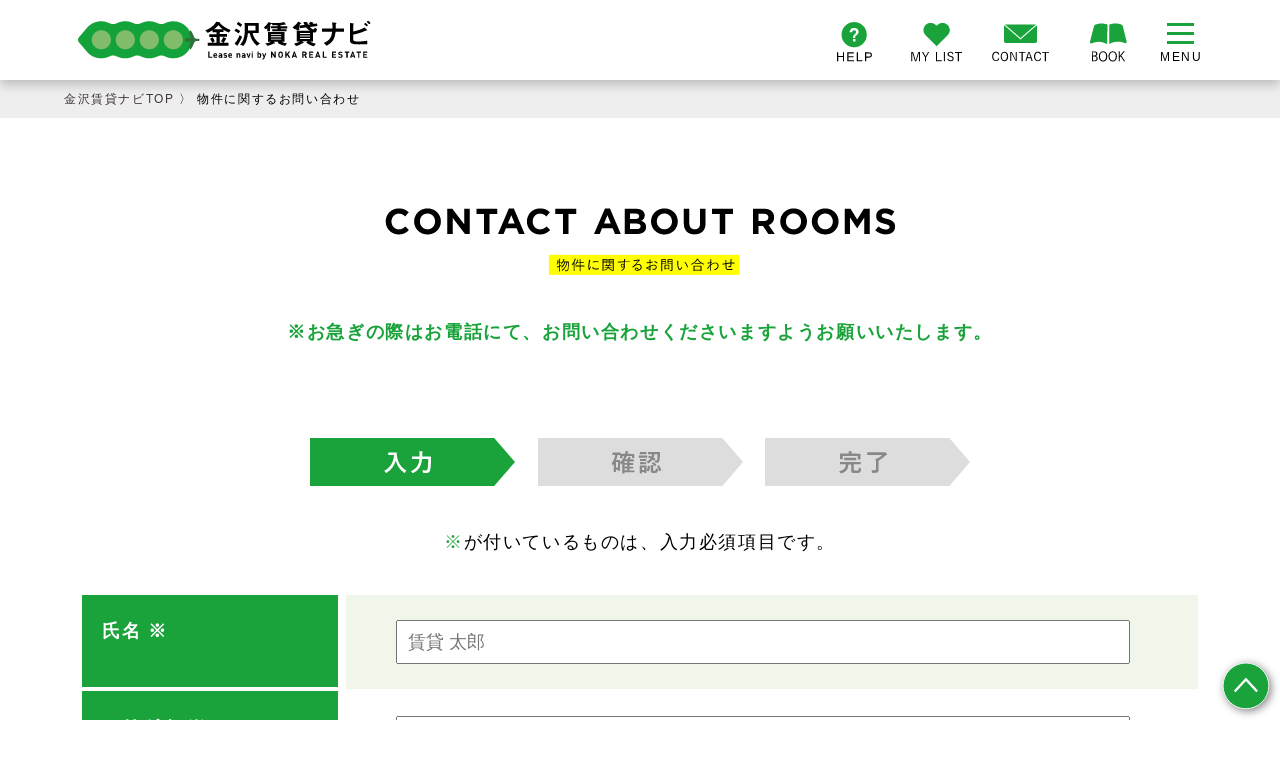

--- FILE ---
content_type: text/html; charset=UTF-8
request_url: https://chintai.noka.co.jp/contact/inquiry/?bldg_code=Y426
body_size: 8938
content:
<!DOCTYPE html>
<html lang="ja">
<head>
<meta charset="utf-8">
<meta name="viewport" content="width=device-width, initial-scale=1">
<meta name="keywords" content="賃貸,マンション,アパート,金沢市,金沢大学" />
<meta name="description" content="金沢市の賃貸情報は金沢賃貸ナビ。金沢大学、北陸大学、金沢美術工芸大学、金沢学院大学、金沢星稜大学、北陸学院大学周辺の学生アパート・学生マンション情報を多数掲載。" />
<meta property="og:title" content="物件に関するお問い合わせ｜金沢賃貸ナビ｜金沢市の賃貸マンション・アパート情報" />
<meta property="og:description" content="金沢市の賃貸情報は金沢賃貸ナビ。金沢大学、北陸大学、金沢美術工芸大学、金沢学院大学、金沢星稜大学、北陸学院大学周辺の学生アパート・学生マンション情報を多数掲載。" />
<meta property="og:url" content="https://chintai.noka.co.jp/contact/inquiry/" />
<meta property="og:image" content="https://chintai.noka.co.jp/" />
<meta http-equiv="Pragma" content="no-cache">
<meta http-equiv="Cache-Control" content="no-cache">
<meta http-equiv="Expires" content="0">
<title>物件に関するお問い合わせ｜金沢賃貸ナビ｜金沢市の賃貸マンション・アパート情報</title>
<link rel="icon" type="image/png" href="https://chintai.noka.co.jp/common/img/favicon.png" alt="のうか不動産ファビコン">
<!-- CSS -->
<link rel="stylesheet" href="https://use.fontawesome.com/releases/v5.6.1/css/all.css">
<link rel="stylesheet" href="https://chintai.noka.co.jp/common/jqueryui/jquery-ui.min.css?v=1.7.1">
<link rel="stylesheet" href="https://chintai.noka.co.jp/common/css/common.css?v=1.7.1">
<link rel="stylesheet" href="https://chintai.noka.co.jp/common/fatnav/jquery.fatNav.css?v=1.7.1">
<link rel="stylesheet" href="https://chintai.noka.co.jp/common/css/contact_inquiry.css?v=1.7.1">

<!-- Google Tag Manager -->
<script>(function(w,d,s,l,i){w[l]=w[l]||[];w[l].push({'gtm.start':
new Date().getTime(),event:'gtm.js'});var f=d.getElementsByTagName(s)[0],
j=d.createElement(s),dl=l!='dataLayer'?'&l='+l:'';j.async=true;j.src=
'https://www.googletagmanager.com/gtm.js?id='+i+dl;f.parentNode.insertBefore(j,f);
})(window,document,'script','dataLayer','GTM-5N7THP8');</script>
<!-- End Google Tag Manager -->

</head>
<body>

<!-- Google Tag Manager (noscript) -->
<noscript><iframe src="https://www.googletagmanager.com/ns.html?id=GTM-5N7THP8"
height="0" width="0" style="display:none;visibility:hidden"></iframe></noscript>
<!-- End Google Tag Manager (noscript) -->

<header>
	<div class="header_inner">
		<h1><a href="https://chintai.noka.co.jp/"><img class="top_logo" src="https://chintai.noka.co.jp/common/img/logo.svg" width="300" height="40" alt="金沢賃貸ナビ" /></a></h1>		<div class="nav_right">
			<a href="https://chintai.noka.co.jp/ch/topics/guide//" class="over"><img class="nav_help" src="https://chintai.noka.co.jp/common/img/nav_guide.svg" width="51" height="45" alt="HELP" /></a>
			<a href="https://chintai.noka.co.jp/mylist/" class="over"><img class="nav_mylist" src="https://chintai.noka.co.jp/common/img/nav_mylist.svg" width="51" height="45" alt="MY LIST" /></a>
			<a href="https://chintai.noka.co.jp/contact/request/" class="over"><img class="nav_reqest" src="https://chintai.noka.co.jp/common/img/nav_contact.svg" width="57" height="45" alt="CONTACT" /></a>
			<a href="https://chintai.noka.co.jp/contact/catalog/" class="over"><img class="nav_catalog" src="https://chintai.noka.co.jp/common/img/nav_guide_book.svg
" width="57" height="45" alt="CATALOG" /></a>
		</div>
		<div class="fat-nav">
			<div class="fat-nav__wrapper">
				<div class="fatnav_inner">
					<img class="fatnav_menu" src="https://chintai.noka.co.jp/common/img/head_menu.svg" width="577" height="68" alt="MENU メニュー" />
					<div class="fatnav_list">
						<ul class="fatnav_list00">
							<li class="fatnav_list_mg splist_dd">
								<img class="search-toggle-trigger" src="https://chintai.noka.co.jp/common/img/menu_search.svg" width="134" height="19" alt="Search 検索" /><img class="arrow search-toggle-trigger" src="https://chintai.noka.co.jp/common/img/arrow3.svg" width="10" height="18" alt="" />
								<div class="search-toggle">
									<div class="type_area">
										<h2><img class="typetitle sp_none03" src="https://chintai.noka.co.jp/common/img/head_type2.svg" width="266" height="17" alt="SEARCH BY TYPE 種別から探す" />
											<img class="typetitle sp_block03" src="https://chintai.noka.co.jp/common/img/head_type_sp2.svg" width="178" height="37" alt="SEARCH BY TYPE 種別から探す" />
										</h2>
										<div class="typebnr">
											<a href="https://chintai.noka.co.jp/search/result/?public_kind=1&amp;bukken_status=1" class="over"><img class="sp_none03" src="https://chintai.noka.co.jp/common/img/sbt_bnr06.svg" width="341" height="129" alt="アパート・マンション" />
												<img class="sp_block03" src="https://chintai.noka.co.jp/common/img/sbt_bnr01_sp.svg" width="105" height="105" alt="アパート・マンション" /></a>
											<a href="https://chintai.noka.co.jp/search/map/?public_kind=2&amp;bukken_status=1" class="over"><img class="sp_none03" src="https://chintai.noka.co.jp/common/img/sbt_bnr07.svg" width="341" height="129" alt="駐車場" />
												<img class="sp_block03" src="https://chintai.noka.co.jp/common/img/sbt_bnr02_sp.svg" width="105" height="105" alt="駐車場" /></a>
											<a href="https://chintai.noka.co.jp/search/result/?public_kind=3&amp;bukken_status=1" class="over"><img class="sp_none03" src="https://chintai.noka.co.jp/common/img/sbt_bnr08.svg" width="341" height="129" alt="レンタル収納" />
												<img class="sp_block03" src="https://chintai.noka.co.jp/common/img/sbt_bnr03_sp.svg" width="105" height="105" alt="レンタル収納" /></a>
											<a href="https://stay.noka.co.jp/" target="_blank" class="over"><img class="sp_none03" src="https://chintai.noka.co.jp/common/img/sbt_bnr09.svg" width="341" height="129" alt="マンスリー" />
												<img class="sp_block03" src="https://chintai.noka.co.jp/common/img/sbt_bnr04_sp.svg" width="105" height="105" alt="マンスリー" /></a>
											<a href="https://tenant.noka.co.jp/" target="_blank" class="over"><img class="sp_none03" src="https://chintai.noka.co.jp/common/img/sbt_bnr10.svg" width="341" height="129" alt="テナント" />
												<img class="sp_block03" src="https://chintai.noka.co.jp/common/img/sbt_bnr05_sp.svg" width="105" height="105" alt="テナント" /></a>
										</div>
										<form class="header_keyword_search_form" action="https://chintai.noka.co.jp/search/result/" method="get">
											<div class="search_box">
									            <p>キーワード検索</p>
									            <div class="selectbox">
									                <div class="selectwrap">
									                    <select name="public_kind">
									                        <option value="" data-action="https://chintai.noka.co.jp/search/result/">種別を選択</option>
									                        <option value="1" data-action="https://chintai.noka.co.jp/search/result/">アパート・マンション</option>
									                        <option value="2" data-action="https://chintai.noka.co.jp/search/map/">駐車場</option>
									                        <option value="3" data-action="https://chintai.noka.co.jp/search/result/">レンタル収納</option>
									                    </select>
									                </div>
									            </div>
									            <input type="text" placeholder="物件名・住所・学校区など" name="keyword" value="">
									            <input type="submit" value="入力内容の確認">
									        </div>
										</form>
									</div>
									<div id="search_univ" class="univmenu">
										<h2><img class="univtitle sp_none03" src="https://chintai.noka.co.jp/common/img/head_univ2.svg" width="403" height="17" alt="SEARCH BY UNIVERSITIES 大学別でお部屋を探そう" />
											<img class="univtitle sp_block03" src="https://chintai.noka.co.jp/common/img/head_univ_sp2.svg" width="257" height="40" alt="SEARCH BY UNIVERSITIES 大学別でお部屋を探そう" />
										</h2>
										<section class="sec university">
											<ul>
												<li>
													<a href="https://chintai.noka.co.jp/search/result/?area_no%5B%5D=1_1%2C1_1_1%2C1_1_3%2C1_1_4&amp;bukken_status=1&amp;public_kind=1&amp;university=kanazawa-ka" class="noscroll add-param">
														<span class="animated defaultPanel"><img src="https://chintai.noka.co.jp/common/top/univ_img/univ-kanazawa_kaku_off.jpg" alt=""></span>
														<span class="animated activePanel"><img src="https://chintai.noka.co.jp/common/top/univ_img/univ-zoom.png" alt=""></span>
														<img src="https://chintai.noka.co.jp/common/top/univ_img/univ-kanazawa_kaku_normal.jpg" alt="金沢大学 角間キャンパス">
													</a>
												</li>
												<li>
													<a href="https://chintai.noka.co.jp/search/result/?area_no%5B%5D=1_1_1%2C1_1_3%2C1_2%2C1_2_1%2C1_2_2&amp;bukken_status=1&amp;public_kind=1&amp;university=kanazawa-ka" class="noscroll add-param">
														<span class="animated defaultPanel"><img src="https://chintai.noka.co.jp/common/top/univ_img/univ-kanazawa_muro_off.jpg" alt=""></span>
														<span class="animated activePanel"><img src="https://chintai.noka.co.jp/common/top/univ_img/univ-zoom.png" alt=""></span>
														<img src="https://chintai.noka.co.jp/common/top/univ_img/univ-kanazawa_muro_normal.jpg" alt="金沢大学 宝町・鶴間キャンパス">
													</a>
												</li>
												<li>
													<a href="https://chintai.noka.co.jp/search/result/?area_no%5B%5D=1_1_1%2C1_1_3%2C1_2%2C1_2_1%2C1_2_2&amp;bukken_status=1&amp;public_kind=1&amp;university=bidai" class="noscroll add-param">
														<span class="animated defaultPanel"><img src="https://chintai.noka.co.jp/common/top/univ_img/univ-art_off.jpg" alt=""></span>
														<span class="animated activePanel"><img src="https://chintai.noka.co.jp/common/top/univ_img/univ-zoom.png" alt=""></span>
														<img src="https://chintai.noka.co.jp/common/top/univ_img/univ-art_normal.jpg" alt="金沢美術工芸大学">
													</a>
												</li>
												<li>
													<a href="https://chintai.noka.co.jp/search/result/?area_no%5B%5D=1_1%2C1_1_1%2C1_1_3%2C1_1_4%2C1_2%2C1_2_1%2C1_2_2&amp;bukken_status=1&amp;public_kind=1&amp;university=hokuriku" class="noscroll add-param">
														<span class="animated defaultPanel"><img src="https://chintai.noka.co.jp/common/top/univ_img/univ-hokudai_off.jpg" alt=""></span>
														<span class="animated activePanel"><img src="https://chintai.noka.co.jp/common/top/univ_img/univ-zoom.png" alt=""></span>
														<img src="https://chintai.noka.co.jp/common/top/univ_img/univ-hokudai_normal.jpg" alt="北陸大学">
													</a>
												</li>
												<li>
													<a href="https://chintai.noka.co.jp/search/result/?area_no%5B%5D=1_1_4%2C1_2%2C1_2_1%2C1_2_2%2C1_3&amp;bukken_status=1&amp;public_kind=1&amp;university=kanazawa-gakuin" class="noscroll add-param">
														<span class="animated defaultPanel"><img src="https://chintai.noka.co.jp/common/top/univ_img/univ-gakuin_off.jpg" alt=""></span>
														<span class="animated activePanel"><img src="https://chintai.noka.co.jp/common/top/univ_img/univ-zoom.png" alt=""></span>
														<img src="https://chintai.noka.co.jp/common/top/univ_img/univ-gakuin_normal.jpg" alt="金沢学院大学・短期大学">
													</a>
												</li>
												<li>
													<a href="https://chintai.noka.co.jp/search/result/?area_no%5B%5D=1_1_3%2C2%2C2_1%2C2_2&amp;bukken_status=1&amp;public_kind=1&amp;university=seiryo" class="noscroll add-param">
														<span class="animated defaultPanel"><img src="https://chintai.noka.co.jp/common/top/univ_img/univ-seiryou_off.jpg" alt=""></span>
														<span class="animated activePanel"><img src="https://chintai.noka.co.jp/common/top/univ_img/univ-zoom.png" alt=""></span>
														<img src="https://chintai.noka.co.jp/common/top/univ_img/univ-seiryou_normal.jpg" alt="金沢星稜大学・女子短期大学部">
													</a>
												</li>
												<li>
													<a href="https://chintai.noka.co.jp/search/result/?area_no%5B%5D=1_2%2C1_2_1%2C1_2_2%2C4_1%2C6_1%2C6_3%2C6_4&amp;bukken_status=1&amp;public_kind=1&amp;university=hokuriku-gakuin" class="noscroll add-param">
														<span class="animated defaultPanel"><img src="https://chintai.noka.co.jp/common/top/univ_img/univ-hokugaku_off.jpg" alt=""></span>
														<span class="animated activePanel"><img src="https://chintai.noka.co.jp/common/top/univ_img/univ-zoom.png" alt=""></span>
														<img src="https://chintai.noka.co.jp/common/top/univ_img/univ-hokugaku_normal.jpg" alt="北陸学院大学・短期大学部">
													</a>
												</li>
												<li>
													<a href="https://chintai.noka.co.jp/search/result/?area_no%5B%5D=6_2%2C6_4%2C7_1&amp;bukken_status=1&amp;public_kind=1&amp;university=ishikawakenritsu" class="noscroll add-param">
														<span class="animated defaultPanel"><img src="https://chintai.noka.co.jp/common/top/univ_img/univ-kenritsu_off.jpg" alt=""></span>
														<span class="animated activePanel"><img src="https://chintai.noka.co.jp/common/top/univ_img/univ-zoom.png" alt=""></span>
														<img src="https://chintai.noka.co.jp/common/top/univ_img/univ-kenritsu_normal.jpg" alt="石川県立大学">
													</a>
												</li>
												<li>
													<a href="https://chintai.noka.co.jp/search/result/?area_no%5B%5D=6_2%2C6_4%2C7_1&amp;bukken_status=1&amp;public_kind=1&amp;university=kit" class="noscroll add-param">
														<span class="animated defaultPanel"><img src="https://chintai.noka.co.jp/common/top/univ_img/univ-kit_off.jpg" alt=""></span>
														<span class="animated activePanel"><img src="https://chintai.noka.co.jp/common/top/univ_img/univ-zoom.png" alt=""></span>
														<img src="https://chintai.noka.co.jp/common/top/univ_img/univ-kit_normal.jpg" alt="金沢工業大学">
													</a>
												</li>
												<li>
													<a href="https://chintai.noka.co.jp/search/result/?area_no%5B%5D=7_2&amp;bukken_status=1&amp;public_kind=1&amp;university=komatsu" class="noscroll add-param">
														<span class="animated defaultPanel"><img src="https://chintai.noka.co.jp/common/top/univ_img/univ-komatsu_off.jpg" alt=""></span>
														<span class="animated activePanel"><img src="https://chintai.noka.co.jp/common/top/univ_img/univ-zoom.png" alt=""></span>
														<img src="https://chintai.noka.co.jp/common/top/univ_img/univ-komatsu_normal.jpg" alt="公立小松大学">
													</a>
												</li>
												<li>
													<a href="https://chintai.noka.co.jp/search/result/?bukken_status=1&amp;public_kind=1" class="noscroll add-param">
														<span class="animated defaultPanel"><img src="https://chintai.noka.co.jp/common/top/univ_img/univ-kanazawa_off.jpg" alt=""></span>
														<span class="animated activePanel"><img src="https://chintai.noka.co.jp/common/top/univ_img/univ-zoom.png" alt=""></span>
														<img src="https://chintai.noka.co.jp/common/top/univ_img/univ-kanazawa_normal.jpg" alt="金沢市内のその他の大学・専門学校">
													</a>
												</li>
												<li>
													<a href="https://chintai.noka.co.jp/search/result/?area_no%5B%5D=7_1%2C6%2C6_1%2C6_2%2C6_3%2C6_4&amp;bukken_status=1&amp;public_kind=1" class="noscroll add-param">
														<span class="animated defaultPanel"><img src="https://chintai.noka.co.jp/common/top/univ_img/univ-other_off.jpg" alt=""></span>
														<span class="animated activePanel"><img src="https://chintai.noka.co.jp/common/top/univ_img/univ-zoom.png" alt=""></span>
														<img src="https://chintai.noka.co.jp/common/top/univ_img/univ-other_normal.jpg" alt="野々市市内および白山市内の大学・専門学校">
													</a>
												</li>
											</ul>
										</section>
									</div>
								</div>
							</li>
						</ul>
						<ul class="fatnav_list01">
			          	  <li class="fatnav_list_mg"><a href="https://chintai.noka.co.jp/"><img src="https://chintai.noka.co.jp/common/img/menu_home.svg" width="120" height="15" alt="HOME ホーム" /></a></li>
			          	  <li class="fatnav_list_mg"><a href="https://chintai.noka.co.jp/ch/news/"><img src="https://chintai.noka.co.jp/common/img/menu_news.svg" width="135" height="15" alt="NEWS お知らせ" /></a></li>
			          	  <li><a href="https://chintai.noka.co.jp/specialcontents/"><img src="https://chintai.noka.co.jp/common/img/menu_sp.svg" width="340" height="15" alt="SPECIAL CONTENTS キャンペーン/特集" /></a></li>
			          	  <li><a href="https://chintai.noka.co.jp/gakusei/" target="_blank">金沢学生マンションナビ</a></li>
		                          <li><a href="https://chintai.noka.co.jp/ouchide-chintai/" target="_blank">おうちで賃貸契約サービス</a></li>
				          <li><a href="https://chintai.noka.co.jp/manshitsu/" target="_blank">満室注意報</a></li>
				          <li class="sp_text noline"><a href="https://www.noka.co.jp/scholarship/" target="_blank">金沢動画奨学金</a></li>
                                          <li><a href="https://chintai.noka.co.jp/beanssou/" target="_blank">BEANS SOU</a></li>
						  <li><a href="https://chintai.noka.co.jp/pr/wardvillage" target="_blank">WARD VILLAGE</a></li>
					  	  <li><a href="https://chintai.noka.co.jp/newconstruction/" target="_blank">新築物件ギャラリー</a></li>
						  <li><a href="https://chintai.noka.co.jp/kagukaden/" target="_blank">家具家電つきROOM</a></li>
						  <li><a href="https://chintai.noka.co.jp/foreigner/" target="_blank">Multilingual website</a></li>
					  	  <li><a href="https://chintai.noka.co.jp/areainformation/" target="_blank" class="over"><span>エリアインフォメーション</span></a></li>
					  	  <li><a href="https://www.noka.co.jp/rent/freeinternet/" target="_blank">フリーインターネット</a></li>
					  	  <li><a href="https://chintai.noka.co.jp/hospital/" target="_blank">金大病院・医療センター勤務の方向け</a></li>
						  <li><a href="https://chintai.noka.co.jp/designreform/" target="_blank">デザインリフォームギャラリー</a></li>
						  <li><a href="https://www.noka.co.jp/corporate-sales/" target="_blank">転勤・社宅の住まい探し</a></li>
						</ul>
						<ul class="fatnav_list02">
			          	  <li><a href="https://chintai.noka.co.jp/ch/topics/"><img src="https://chintai.noka.co.jp/common/img/menu_topics.svg" width="157" height="15" alt="TOPICS トピックス" /></a></li>
			          	  <li><a href="/ch/topics/guide/">初めてガイド</a></li>
			          	  <li><a href="/ch/topics/functions/">金沢賃貸ナビの便利機能</a></li>
			          	  <li><a href="/ch/topics/manual/">お部屋探しマニュアル</a></li>
			          	  <li><a href="/ch/topics/dictionary/">不動産用語辞典</a></li>
					  	  <li><a href="/ch/topics/supportservice/">サポート＆サービス</a></li>
					  	  <li><a href="https://chintai.noka.co.jp/ch/topics/24/">オンライン契約のご案内</a></li>
                          <li class="fatnav_list_mg"><a class="nolink">HOTEL NAVI</a></li>
			          	  <li><img src="https://chintai.noka.co.jp/common/img/menu_contact.svg" width="212" height="15" alt="CONTACT お問い合わせ" /></li>
						  <li><a href="https://chintai.noka.co.jp/contact/catalog/">ガイドブック請求</a></li>
						  <li><a href="https://chintai.noka.co.jp/ch/news/735/">お部屋探しセミナー</a></li>
						  <li><a href="https://chintai.noka.co.jp/contact/question/">よくあるご質問</a></li>
						  <li><a href="https://chintai.noka.co.jp/contact/request/">物件探しリクエスト</a></li>
						  <li><a href="https://biz.thumva.com/r/noka">オンライン相談</a></li>
						  <li class="fatnav_list_mg"><a href="https://chintai.noka.co.jp/contact/agreement/">合格発表連絡</a></li>
			          	  <li><a href="https://chintai.noka.co.jp/shop/"><img src="https://chintai.noka.co.jp/common/img/menu_shop.svg" width="295" height="15" alt="SHOP INFORMATION 店舗情報" /></a></li>
			          	  <li><a href="https://chintai.noka.co.jp/shop/#morinosato02">もりの里店</a></li>
			          	  <li><a href="https://chintai.noka.co.jp/shop/#kodatsuno02">小立野店</a></li>
			          	  <li><a href="https://chintai.noka.co.jp/shop/#ekimae02">金沢駅前店</a></li>
                          <li><a href="https://chintai.noka.co.jp/shop/#nonoichi02">野々市店</a></li>
						  <li><a href="https://chintai.noka.co.jp/shop/#komatsu02">小松店</a></li>
						</ul>
						<ul class="fatnav_list03">
							<li><a href="https://www.instagram.com/nokafudosan/" target="_blank"><img src="https://chintai.noka.co.jp/common/img/instagram.svg" width="25" height="25" alt="instagramアイコン" /></a></li>
							<li><a href="https://ja-jp.facebook.com/nokafudosan/" target="_blank"><img src="https://chintai.noka.co.jp/common/img/facebook.svg" width="25" height="25" alt="facebookアイコン" /></a></li>
							<li><a href="https://www.youtube.com/user/nokafudousan" target="_blank"><img src="https://chintai.noka.co.jp/common/img/youtube.svg" width="25" height="25" alt="youtubeアイコン" /></a></li>
						</ul>
					</div>
				</div>
				<div class="fatnav_inner_sp">
					<img class="fatnav_menu" src="https://chintai.noka.co.jp/common/img/head_menu_sp.svg" width="450" height="68" alt="MENU メニュー" />
					<div class="fatnav_list_sp">
						<ul class="fatnav_listsp01">
			          	  <li class="fatnav_listsp_img first"><a href="https://chintai.noka.co.jp/"><img src="https://chintai.noka.co.jp/common/img/menu_home_sp.svg" width="524" height="75" alt="HOME ホーム" /></a></li>
						  <li class="fatnav_listsp_img splist_dd click-off"><img class="search-toggle-trigger" src="https://chintai.noka.co.jp/common/img/menu_search_sp.svg" width="524" height="75" alt="search 検索" /><img class="arrow search-toggle-trigger" src="https://chintai.noka.co.jp/common/img/arrow3.svg" width="20" height="20" alt="" />
							  <div class="search-toggle">
								  <div class="type_area">
									  <h2><img class="typetitle sp_none03" src="https://chintai.noka.co.jp/common/img/head_type.svg" width="577" height="68" alt="SEARCH BY TYPE 種別から探す" />
										  <img class="typetitle sp_block03" src="https://chintai.noka.co.jp/common/img/head_type_sp2.svg" width="178" height="37" alt="SEARCH BY TYPE 種別から探す" />
									  </h2>
									  <div class="typebnr">
										  <a href="https://chintai.noka.co.jp/search/result/?public_kind=1&amp;bukken_status=1" class="over"><img class="sp_none03" src="https://chintai.noka.co.jp/common/img/sbt_bnr01.svg" width="341" height="129" alt="アパート・マンション" /><img class="sp_block03" src="https://chintai.noka.co.jp/common/img/sbt_bnr01_sp.svg" width="105" height="105" alt="アパート・マンション" /></a>
										  <a href="https://chintai.noka.co.jp/search/map/?public_kind=2&amp;bukken_status=1" class="over"><img class="sp_none03" src="https://chintai.noka.co.jp/common/img/sbt_bnr02.svg" width="341" height="129" alt="駐車場" /><img class="sp_block03" src="https://chintai.noka.co.jp/common/img/sbt_bnr02_sp.svg" width="105" height="105" alt="駐車場" /></a>
										  <a href="https://chintai.noka.co.jp/search/result/?public_kind=3&amp;bukken_status=1" class="over"><img class="sp_none03" src="https://chintai.noka.co.jp/common/img/sbt_bnr03.svg" width="341" height="129" alt="レンタル収納" /><img class="sp_block03" src="https://chintai.noka.co.jp/common/img/sbt_bnr03_sp.svg" width="105" height="105" alt="レンタル収納" /></a>
										  <a href="https://stay.noka.co.jp/" target="_blank" class="over"><img class="sp_none03" src="https://chintai.noka.co.jp/common/img/sbt_bnr04.svg" width="341" height="129" alt="マンスリー" /><img class="sp_block03" src="https://chintai.noka.co.jp/common/img/sbt_bnr04_sp.svg" width="105" height="105" alt="マンスリー" /></a>
										  <a href="https://tenant.noka.co.jp/" target="_blank" class="over"><img class="sp_none03" src="https://chintai.noka.co.jp/common/img/sbt_bnr05.svg" width="341" height="129" alt="テナント" /><img class="sp_block03" src="https://chintai.noka.co.jp/common/img/sbt_bnr05_sp.svg" width="105" height="105" alt="テナント" /></a>
									  </div>
									  <form class="header_keyword_search_form" action="https://chintai.noka.co.jp/search/result/" method="get">
										  <div class="search_box">
											  <p>キーワード検索</p>
											  <div class="selectbox">
												  <div class="selectwrap">
													  <select name="public_kind">
														  <option value="" data-action="https://chintai.noka.co.jp/search/result/">種別を選択</option>
														  <option value="1" data-action="https://chintai.noka.co.jp/search/result/">アパート・マンション</option>
														  <option value="2" data-action="https://chintai.noka.co.jp/search/map/">駐車場</option>
														  <option value="3" data-action="https://chintai.noka.co.jp/search/result/">レンタル収納</option>
													  </select>
												  </div>
											  </div>
											  <input type="text" placeholder="物件名・住所・学校区など" name="keyword" value="">
											  <input type="submit" value="入力内容の確認">
										  </div>
									  </form>
								  </div>
								  <div id="search_univ" class="univmenu">
									  <h2><img class="univtitle sp_none03" src="https://chintai.noka.co.jp/common/img/head_univ.svg" width="577" height="68" alt="SEARCH BY UNIVERSITIES 大学別でお部屋を探そう" /><img class="univtitle sp_block03" src="https://chintai.noka.co.jp/common/img/head_univ_sp2.svg" width="450" height="68" alt="SEARCH BY UNIVERSITIES 大学別でお部屋を探そう" /></h2>
									  <section class="sec university_sp">
										  <div class="line01">
											  <a href="https://chintai.noka.co.jp/search/result/?area_no%5B%5D=1_1%2C1_1_1%2C1_1_3%2C1_1_4&amp;bukken_status=1&amp;public_kind=1&amp;university=kanazawa-ka" class="noscroll add-param"><img src="https://chintai.noka.co.jp/common/top/univ_img/univ-kanazawa_kaku_sp_off.jpg" alt="金沢大学 角間キャンパス"><br></a>
											  <a href="https://chintai.noka.co.jp/search/result/?area_no%5B%5D=1_1_1%2C1_1_3%2C1_2%2C1_2_1%2C1_2_2&amp;bukken_status=1&amp;public_kind=1&amp;university=kanazawa-ka" class="noscroll add-param"><img src="https://chintai.noka.co.jp/common/top/univ_img/univ-kanazawa_muro_sp_off.jpg" alt="金沢大学 宝町・鶴間キャンパス"><br></a>
										  </div>
										  <div class="line02">
											  <a href="https://chintai.noka.co.jp/search/result/?area_no%5B%5D=1_1_1%2C1_1_3%2C1_2%2C1_2_1%2C1_2_2&amp;bukken_status=1&amp;public_kind=1&amp;university=bidai" class="noscroll add-param"><img src="https://chintai.noka.co.jp/common/top/univ_img/univ-art_sp_off.jpg" alt="金沢美術工芸大学"><br></a>
											  <a href="https://chintai.noka.co.jp/search/result/?area_no%5B%5D=1_1%2C1_1_1%2C1_1_3%2C1_1_4%2C1_2%2C1_2_1%2C1_2_2&amp;bukken_status=1&amp;public_kind=1&amp;university=hokuriku" class="noscroll add-param"><img src="https://chintai.noka.co.jp/common/top/univ_img/univ-hokudai_sp_off.jpg" alt="北陸大学"></a>
										  </div>
										  <div class="line02">
											  <a href="https://chintai.noka.co.jp/search/result/?area_no%5B%5D=1_1_4%2C1_2%2C1_2_1%2C1_2_2%2C1_3&amp;bukken_status=1&amp;public_kind=1&amp;university=kanazawa-gakuin" class="noscroll add-param"><img src="https://chintai.noka.co.jp/common/top/univ_img/univ-gakuin_sp_off.jpg" alt="金沢学院大学・短期大学"><br></a>
											  <a href="https://chintai.noka.co.jp/search/result/?area_no%5B%5D=1_1_3%2C2%2C2_1%2C2_2&amp;bukken_status=1&amp;public_kind=1&amp;university=seiryo" class="noscroll add-param"><img src="https://chintai.noka.co.jp/common/top/univ_img/univ-seiryou_sp_off.jpg" alt="金沢星稜大学・女子短期大学部"></a>
										  </div>
										  <div class="line02">
											  <a href="https://chintai.noka.co.jp/search/result/?area_no%5B%5D=1_2%2C1_2_1%2C1_2_2%2C4_1%2C6_1%2C6_3%2C6_4&amp;bukken_status=1&amp;public_kind=1&amp;university=hokuriku-gakuin" class="noscroll add-param"><img src="https://chintai.noka.co.jp/common/top/univ_img/univ-hokugaku_sp_off.jpg" alt="北陸学院大学・短期大学部"></a>
											  <a href="https://chintai.noka.co.jp/search/result/?area_no%5B%5D=6_2%2C6_4%2C7_1&amp;bukken_status=1&amp;public_kind=1&amp;university=ishikawakenritsu" class="noscroll add-param"><img src="https://chintai.noka.co.jp/common/top/univ_img/univ-kenritsu_sp_off.jpg" alt="石川県立大学"></a>
										  </div>
										  <div class="line02">
											  <a href="https://chintai.noka.co.jp/search/result/?area_no%5B%5D=6_2%2C6_4%2C7_1&amp;bukken_status=1&amp;public_kind=1&amp;university=kit" class="noscroll add-param"><img src="https://chintai.noka.co.jp/common/top/univ_img/univ-kit_sp_off.jpg" alt="金沢工業大学"></a>
											  <a href="https://chintai.noka.co.jp/search/result/?area_no%5B%5D=7_2&amp;bukken_status=1&amp;public_kind=1&amp;university=komatsu" class="noscroll add-param"><img src="https://chintai.noka.co.jp/common/top/univ_img/univ-komatsu_sp_off.jpg" alt="公立小松大学"></a>
										  </div>
										  <div class="line02">
											  <a href="https://chintai.noka.co.jp/search/result/?bukken_status=1&amp;public_kind=1" class="noscroll add-param"><img src="https://chintai.noka.co.jp/common/top/univ_img/univ-kanazawa_sp_off.jpg" alt="金沢市内のその他の大学・専門学校"></a>
											  <a href="https://chintai.noka.co.jp/search/result/?area_no%5B%5D=7_1%2C6%2C6_1%2C6_2%2C6_3%2C6_4&amp;bukken_status=1&amp;public_kind=1" class="noscroll add-param"><img src="https://chintai.noka.co.jp/common/top/univ_img/univ-other_sp_off.jpg" alt="野々市市内および白山市内の大学・専門学校"></a>
										  </div>
									  </section>
								  </div>
							  </div>
						  </li>
			          	  <li class="fatnav_listsp_img"><a href="https://chintai.noka.co.jp/ch/news/"><img src="https://chintai.noka.co.jp/common/img/menu_news_sp.svg" width="524" height="75" alt="NEWS お知らせ" /></a></li>
			          	  <li class="fatnav_listsp_img splist_dd"><img src="https://chintai.noka.co.jp/common/img/menu_sp_sp.svg" width="524" height="75" alt="SPECIAL CONTENTS キャンペーン/特集" /><img class="arrow" src="https://chintai.noka.co.jp/common/img/arrow3.svg" width="20" height="20" alt="" />
			          	  	  <ul>
				          	  	<li class="sp_text topline"><a href="https://chintai.noka.co.jp/gakusei/" target="_blank">金沢学生マンションナビ</a></li>
								<li class="sp_text"><a href="https://chintai.noka.co.jp/ouchide-chintai/" target="_blank">おうちで賃貸契約サービス</a></li>
								<li><a href="https://chintai.noka.co.jp/manshitsu/" target="_blank">満室注意報</a></li>
								<li class="sp_text"><a href="https://www.noka.co.jp/scholarship/" target="_blank">金沢動画奨学金</a></li>
                                <li class="sp_text"><a href="https://chintai.noka.co.jp/beanssou/" target="_blank">BEANS SOU</a></li>
								<li class="sp_text"><a href="https://chintai.noka.co.jp/pr/wardvillage/" target="_blank">WARD VILLAGE</a></li>
						  	  	<li class="sp_text"><a href="https://chintai.noka.co.jp/newconstruction/" target="_blank">新築物件ギャラリー</a></li>
						  	  	<li class="sp_text"><a href="https://chintai.noka.co.jp/kagukaden/" target="_blank">家具家電つきROOM</a></li>
						  	  	<li class="sp_text"><a href="https://chintai.noka.co.jp/foreigner/" target="_blank">Multilingual website</a></li>
						  	  	<li class="sp_text"><a href="https://chintai.noka.co.jp/areainformation/" target="_blank">エリアインフォメーション</a></li>
								<li class="sp_text"><a href="https://www.noka.co.jp/rent/freeinternet/" target="_blank">フリーインターネット</a></li>
						  	  	<li class="sp_text"><a href="https://chintai.noka.co.jp/hospital/" target="_blank">金大病院・医療センター勤務の方向け</a></li>
								<li class="sp_text noline"><a href="https://chintai.noka.co.jp/designreform/" target="_blank">デザインリフォームギャラリー</a></li>
								<li class="sp_text noline"><a href="https://www.noka.co.jp/corporate-sales/" target="_blank">転勤・社宅の住まい探し</a></li>
						  	  </ul>
						  </li>
			          	  <li class="fatnav_listsp_img splist_dd"><img src="https://chintai.noka.co.jp/common/img/menu_topics_sp.svg" width="524" height="75" alt="TOPICS トピックス" /><img class="arrow" src="https://chintai.noka.co.jp/common/img/arrow3.svg" width="20" height="20" alt="" />
			          	  	  <ul>
				          	  	<li class="sp_text topline"><a href="/ch/topics/guide/">初めてガイド</a></li>
						  	  	<li class="sp_text"><a href="/ch/topics/functions/">金沢賃貸ナビの便利機能</a></li>
						  	  	<li class="sp_text"><a href="/ch/topics/manual/">お部屋探しマニュアル</a></li>
						  	  	<li class="sp_text"><a href="/ch/topics/dictionary/">不動産用語辞典</a></li>
						  	  	<li class="sp_text"><a href="/ch/topics/supportservice/">サポート＆サービス</a></li>
						  	  	<li class="sp_text"><a href="https://chintai.noka.co.jp/ch/topics/24/">オンライン契約のご案内</a></li>
                                <li class="sp_text noline"><a class="nolink">HOTEL NAVI</a></li>
						  	  </ul>
			          	  </li>
			          	  <li class="fatnav_listsp_img splist_dd"><img src="https://chintai.noka.co.jp/common/img/menu_contact_sp.svg" width="524" height="75" alt="CONTACT お問い合わせ" /><img class="arrow" src="https://chintai.noka.co.jp/common/img/arrow3.svg" width="20" height="20" alt="" />
			          	  	  <ul>
				          	  	<li class="sp_text topline"><a href="https://chintai.noka.co.jp/contact/catalog/">ガイドブック請求</a></li>
								<li class="sp_text"><a href="https://chintai.noka.co.jp/ch/news/735/">お部屋探しセミナー</a></li>
								<li class="sp_text"><a href="https://chintai.noka.co.jp/contact/question/">よくあるご質問</a></li>
								<li class="sp_text"><a href="https://chintai.noka.co.jp/contact/request/">物件探しリクエスト</a></li>
								<li class="sp_text"><a href="https://biz.thumva.com/r/noka">オンライン相談</a></li>
								<li class="sp_text"><a href="https://chintai.noka.co.jp/contact/agreement/">合格発表連絡</a></li>
						  	  </ul>
						  </li>
			          	  <li class="fatnav_listsp_img splist_dd"><img src="https://chintai.noka.co.jp/common/img/menu_shop_sp.svg" width="524" height="75" alt="SHOP INFORMATION 店舗情報" /><img class="arrow" src="https://chintai.noka.co.jp/common/img/arrow3.svg" width="20" height="20" alt="" />
			          	  	  <ul>
				          	  	<li class="sp_text topline"><a href="https://chintai.noka.co.jp/shop/#morinosato02">もりの里店</a></li>
						  	  	<li class="sp_text"><a href="https://chintai.noka.co.jp/shop/#kodatsuno02">小立野店</a></li>
						  	  	<li class="sp_text"><a href="https://chintai.noka.co.jp/shop/#ekimae02">金沢駅前店</a></li>
                                <li class="sp_text"><a href="https://chintai.noka.co.jp/shop/#nonoichi02">野々市店</a></li>
								<li class="sp_text noline"><a href="https://chintai.noka.co.jp/shop/#komatsu02">小松店</a></li>
						  	  </ul>
						  </li>
						</ul>
						<ul class="fatnav_list03">
							<li><a href="https://www.instagram.com/nokafudosan/" target="_blank"><img src="https://chintai.noka.co.jp/common/img/instagram.svg" width="25" height="25" alt="instagramアイコン" /></a></li>
							<li><a href="https://ja-jp.facebook.com/nokafudosan/" target="_blank"><img src="https://chintai.noka.co.jp/common/img/facebook.svg" width="25" height="25" alt="facebookアイコン" /></a></li>
							<li><a href="https://www.youtube.com/user/nokafudousan" target="_blank"><img src="https://chintai.noka.co.jp/common/img/youtube.svg" width="25" height="25" alt="youtubeアイコン" /></a></li>
						</ul>
					</div>
				</div>
			</div>
		</div>
	</div>
</header><div class="container">
    
<div class="bread">
    <p><a href="https://chintai.noka.co.jp/" class="over">金沢賃貸ナビTOP</a> 〉 物件に関するお問い合わせ</p>
</div>
<div id="inquiry_area" class="mgt45sp">
    <h2><img class="inquiryttitle sp_none03" src="https://chintai.noka.co.jp/common/img/head_contactroom.svg" width="577" height="68" alt="CONTACT ABOUT ROOM 物件に関するお問い合わせ" /><img class="inquiryttitle sp_block03" src="https://chintai.noka.co.jp/common/img/head_contactroom_sp.svg" width="450" height="68" alt="CONTACT ABOUT ROOM 物件に関するお問い合わせ" /></h2>
    <h3>
        <p class="inquirytext">※お急ぎの際はお電話にて、お問い合わせくださいますようお願いいたします。</p>
    </h3>
</div>
<div id="inquiry_area2">
    <div class="state">
        <img class="input" src="https://chintai.noka.co.jp/common/contact_img/contact_input.svg" width="205" height="48" alt="入力" />
        <img class="confirm" src="https://chintai.noka.co.jp/common/contact_img/contact_confirm_off.svg" width="205" height="48" alt="確認" />
        <img class="comp" src="https://chintai.noka.co.jp/common/contact_img/contact_comp_off.svg" width="205" height="48" alt="完了" />
    </div>
    <div class="state_sp">
        <img class="input" src="https://chintai.noka.co.jp/common/contact_img/contact_input_sp.svg" width="92" height="35" alt="入力" />
        <img class="confirm" src="https://chintai.noka.co.jp/common/contact_img/contact_confirm_sp_off.svg" width="92" height="35" alt="確認" />
        <img class="comp" src="https://chintai.noka.co.jp/common/contact_img/contact_comp_sp_off.svg" width="92" height="35" alt="完了" />
    </div>
    <p class="topicstext2"><span class="textgreen">※</span>が付いているものは、入力必須項目です。</p>
    <div class="contact_request">
        <form id="input_form" class="h-adr" name="input_form" method="post" action="https://chintai.noka.co.jp/contact/inquiry/confirm/">
            <span class="p-country-name" style="display:none;">Japan</span>
            <table class="contact_request_table">
                <tr>
                    <th>氏名 <span class="sp_green">※</span></th>
                    <td class="">
                                                <input type="text" name="pname" value="" placeholder="賃貸 太郎">
                    </td>
                </tr>
                <tr>
                    <th>フリガナ <span class="sp_green">※</span></th>
                    <td class="">
                                                <input type="text" name="pkana" value="" placeholder="チンタイ タロウ">
                    </td>
                </tr>
                <tr>
                    <th>国籍 <span class="sp_green">※</span></th>
                    <td class="">
                                                <span class="scool_wrap">
                            <select name="nationality">
                                                                <option value="1">日本</option>
                                                                <option value="2">その他</option>
                                                            </select>
                        </span><br>
                                                <input class="otherschool" type="text" name="nationality_other" value="" placeholder="国籍">
                    </td>
                </tr>
                <tr>
                    <th>入居者さまとの続柄 <span class="sp_green">※</span></th>
                    <td class="">
                                                                        <label><input class="radio" type="radio" name="relationship" value="1" checked>本人</label>
                                                <label><input class="radio" type="radio" name="relationship" value="2">父</label>
                                                <label><input class="radio" type="radio" name="relationship" value="3">母</label>
                                                <label><input class="radio" type="radio" name="relationship" value="4">その他</label>
                                            </td>
                </tr>
                <tr>
                    <th>氏名（入居予定者） <span class="sp_green">※</span></th>
                    <td class="">
                                                <input type="text" name="uname" value="" placeholder="賃貸 太郎">
                    </td>
                </tr>
                <tr>
                    <th>フリガナ（入居予定者） <span class="sp_green">※</span></th>
                    <td class="">
                                                <input type="text" name="ukana" value="" placeholder="チンタイ タロウ">
                    </td>
                </tr>
                <tr>
                    <th>性別（入居予定者） <span class="sp_green">※</span></th>
                    <td class="">
                                                                        <label><input class="radio" type="radio" name="sex" value="1">男性</label>
                                                <label><input class="radio" type="radio" name="sex" value="2">女性</label>
                                            </td>
                </tr>
                <tr>
                    <th>学生／社会人（入居予定者） <span class="sp_green">※</span></th>
                    <td class="">
                                                                        <label><input class="radio" type="radio" name="job" value="1">学生</label>
                                                <label><input class="radio" type="radio" name="job" value="2">社会人</label>
                                            </td>
                </tr>
                <tr>
                    <th>学生区分 <span class="sp_green">※</span></th>
                    <td class="kubun">
                                                                        <label><input class="radio" type="radio" name="sch_type" value="1">受験生（進学未確定）</label>
                                                <label><input class="radio" type="radio" name="sch_type" value="2">新入生・編入生（進学確定済）</label>
                                                <label><input class="radio" type="radio" name="sch_type" value="3">在学生</label>
                                            </td>
                </tr>
                <tr>
                    <th>学校名 <span class="sp_green">※</span></th>
                    <td class="">
                                                <span class="scool_wrap">
                            <select name="sch_name">
                                <option>学校名を選択</option>
                                                                <option value="1">金沢大学</option>
                                                                <option value="2">金沢美術工芸大学</option>
                                                                <option value="3">北陸大学</option>
                                                                <option value="4">金沢学院大学</option>
                                                                <option value="5">金沢学院短期大学</option>
                                                                <option value="6">金沢星稜大学</option>
                                                                <option value="7">金沢星稜大学女子短期大学部</option>
                                                                <option value="8">北陸学院大学</option>
                                                                <option value="9">北陸学院大学短期大学部</option>
                                                                <option value="13">石川県立大学</option>
                                                                <option value="10">金沢工業大学</option>
                                                                <option value="15">金城大学</option>
                                                                <option value="16">金城大学短期大学部</option>
                                                                <option value="17">北陸先端科学技術大学院大学</option>
                                                                <option value="14">公立小松大学</option>
                                                                <option value="11">その他の大学／短大</option>
                                                                <option value="12">専門学校</option>
                                                            </select>
                        </span><br>
                                                <input class="otherschool" type="text" name="sch_other_name" value="" placeholder="学校名">
                    </td>
                </tr>
                <tr>
                    <th>学域・学類・学科など <span class="sp_green">※</span></th>
                    <td class="">
                                                <input type="text" name="sch_class" value="" placeholder="人間社会学域 学校教育学類">
                    </td>
                </tr>
                <tr>
                    <th>入試形態 <span class="sp_green">※</span></th>
                    <td class="">
                                                                        <label><input class="checkbox" type="checkbox" name="sch_examination[]" value="1">一般入試</label>
                                                <label><input class="checkbox" type="checkbox" name="sch_examination[]" value="2">推薦入試</label>
                                                <label><input class="checkbox" type="checkbox" name="sch_examination[]" value="3">その他</label>
                                            </td>
                </tr>
                <tr>
                    <th>併願校</th>
                    <td class="">
                                                <input type="text" name="sch_plus" value="" placeholder="富山大学 立命館大学">
                    </td>
                </tr>
                <tr>
                    <th>住所<span class="sp_inline_contact">（書類送付先）</span></th>
                    <td class="">
                                                <div class="td_flex">
                            <span class="sp_flex"><span class="sp_block_contact2">〒</span><input class="yubin p-postal-code" type="text" name="zip" value="" placeholder="920-1167" size="8" maxlength="8"></span>
                            <span class="yubinjusho2">郵便番号を入力すると<br>自動的に住所が入力されます。</span>
                        </div>
                                                                                                <div class="td_flex p-wrapper">
                            <input class="p-region" type="text" name="state" value="" placeholder="石川県">
                            <input class="p-locality" type="text" name="city" value="" placeholder="金沢市">
                            <input class="p-street-address" type="text" name="address" value="" placeholder="もりの里">
                        </div>
                        <div>
                                                        <input type="text" name="address2" value="" placeholder="2丁目21番地">
                        </div>
                    </td>
                </tr>
                <tr>
                    <th>電話番号</th>
                    <td class="">
                                                <input type="tel" name="tel" value="" placeholder="076-222-3311">
                    </td>
                </tr>
                <tr>
                    <th>携帯番号 <span class="sp_green">※</span></th>
                    <td class="">
                                                <input type="tel" name="mtel" value="" placeholder="080-1234-5678">
                    </td>
                </tr>
                <tr>
                    <th>メールアドレス <span class="sp_green">※</span></th>
                    <td class="">
                                                <input type="email" name="mail" value="" placeholder="otoiawase@noka.co.jp"><br><span class="mailtext">※携帯のアドレスの方は、宛先指定受信で@noka.co.jpをご登録ください。</span>
                    </td>
                </tr>
                <tr>
                    <th>紹介ナンバー<a href="https://www.noka.co.jp/mamex/card/" target="_blank"><img class="icon sp_none04" src="https://chintai.noka.co.jp/common/contact_img/contact_icon01.svg" width="30" height="30" alt=""><img class="icon sp_block04" src="https://chintai.noka.co.jp/common/contact_img/contact_icon01sp.svg" width="30" height="30" alt=""></a></th>
                    <td class="">
                                                <p class="shokai01">紹介を受けた方は必ずご入力ください。</p><input type="text"  name="friend_code" value=""><p class="shokai02">※紹介ナンバーの入力がないと、紹介は成立しません。</p>
                    </td>
                </tr>
                <tr>
                    <th>お問い合わせ物件</th>
                    <td class="">
                                                                        マンダリンダックⅡ<input type="hidden" name="bldg_code[]" value="Y426">                                            </td>
                </tr>
                <tr>
                    <th>ご要望 <span class="sp_green">※</span></th>
                    <td class="">
                                                <textarea rows="8" cols="" class="" name="enq_note" placeholder="おさがしの地域や間取りなど、ご希望の条件をお知らせください。"></textarea>
                    </td>
                </tr>
            </table>
            <div class="privacy_box">
                                <p class="doui"><label><input type="checkbox" name="agree" value="1"><a href="https://www.noka.co.jp/others/privacy/" target="_blank">「個人情報保護方針」</a>の内容に同意します。 <span class="green">※</span></label></p>
            </div>
            <div class="resetsubmitbtn">
                <button type="submit" class="submit mr-auto ml-auto" name="button">入力内容確認</button>
            </div>

            <input type="hidden" name="mode" value="confirm">
            <input type="hidden" name="token" value="310212a8224dc6a7b06860a3307ca3b9">
        </form>
    </div>
</div>

        <a href="#" class="over"><img class="pagetop" src="https://chintai.noka.co.jp/common/img/pegetop.svg" width="82" height="82" alt="ページトップへ" /></a>
<div class="footmenu_sp">
    <div class="footmenu01">
        <div class="footmenu01_top">
            <a href="https://chintai.noka.co.jp/" class="footmenu01_home"><div>
                <img class="footmenu_homeimg" src="https://chintai.noka.co.jp/common/img/footer_home_sp.svg" width="75" height="71" alt="HOME ホーム" />
            </div></a>
            <a href="https://chintai.noka.co.jp/ch/news/" class="footmenu01_news"><div>
                <img class="footmenu_newsimg" src="https://chintai.noka.co.jp/common/img/footer_news_sp.svg" width="100" height="71" alt="NEWS お知らせ" />
            </div></a>
        </div>
        <div class="footmenu01_bottom">
            <div class="footmenu01_sp">
                <img class="footmenu_spimg" src="https://chintai.noka.co.jp/common/img/footer_sp.svg" width="174" height="71" alt="SPECIAL CONTENTS キャンペーン/特集" />
                <img class="footmenu_spimg2" src="https://chintai.noka.co.jp/common/img/footer_sp2.svg" width="174" height="71" alt="SPECIAL CONTENTS キャンペーン/特集" />
                <img class="arrow" src="https://chintai.noka.co.jp/common/img/arrow2.svg" width="16" height="16" alt="" />
                <img class="arrow2" src="https://chintai.noka.co.jp/common/img/arrow.svg" width="16" height="16" alt="" />
            </div>
            <div class="footmenu02_topics">
                <img class="footmenu_topicsimg" src="https://chintai.noka.co.jp/common/img/footer_topics_sp.svg" width="108" height="71" alt="TOPICS トピックス" />
                <img class="footmenu_topicsimg2" src="https://chintai.noka.co.jp/common/img/footer_topics_sp2.svg" width="108" height="71" alt="TOPICS トピックス" />
                <img class="arrow" src="https://chintai.noka.co.jp/common/img/arrow2.svg" width="16" height="16" alt="" />
                <img class="arrow2" src="https://chintai.noka.co.jp/common/img/arrow.svg" width="16" height="16" alt="" />
            </div>
        </div>
        <ul class="footmenusp_ddover">
            <li><a href="https://chintai.noka.co.jp/gakusei/" target="_blank" class="over"><span>金沢学生マンションナビ</span></a></li>
			<li><a href="https://chintai.noka.co.jp/manshitsu" target="_blank" class="over" ><span>満室注意報</span></a></li>
			<li><a href="https://chintai.noka.co.jp/ouchide-chintai/" target="_blank" class="over"><span>おうちで賃貸契約サービス</span></a></li>
			<li><a href="https://chintai.noka.co.jp/beanssou/" target="_blank" class="over"><span>BEANS SOU</span></a></li>
			<li><a href="https://chintai.noka.co.jp/pr/wardvillage/" target="_blank" class="over"><span>WARD VILLAGE</span></a></li>
            <li><a href="https://chintai.noka.co.jp/newconstruction/" target="_blank" class="over"><span>新築物件ギャラリー</span></a></li>
			<li><a href="https://chintai.noka.co.jp/kagukaden/" target="_blank" class="over"><span>家具家電つきROOM</span></a></li>
            <li><a href="https://chintai.noka.co.jp/foreigner/" target="_blank" class="over"><span>Multilingual website</span></a></li>
            <li><a href="https://www.noka.co.jp/scholarship/" target="_blank" class="over"><span>金沢動画奨学金</span></a></li>
            <li><a href="https://www.noka.co.jp/rent/freeinternet/" target="_blank" class="over"><span>フリーインターネット</span></a></li>
            <li><a href="https://chintai.noka.co.jp/hospital/" target="_blank" class="over"><span>金大病院・医療センター勤務の方向け</span></a></li>
            <li><a href="https://chintai.noka.co.jp/areainformation/" target="_blank" class="over"><span>エリアインフォメーション</span></a></li>
            <li><a href="https://chintai.noka.co.jp/designreform/" target="_blank" class="over"><span>デザインリフォームギャラリー</span></a></li>
            <li><a href="https://www.noka.co.jp/corporate-sales/" target="_blank" class="over"><span>転勤・社宅の住まい探し</span></a></li>
        </ul>
        <ul class="footmenutopics_ddover">
            <li><a href="/ch/topics/guide/"><span>初めてガイド</span></a></li>
            <li><a href="/ch/topics/functions/"><span>金沢賃貸ナビの便利機能</span></a></li>
            <li><a href="/ch/topics/manual/"><span>お部屋探しマニュアル</span></a></li>
            <li><a href="/ch/topics/dictionary/"><span>不動産用語辞典</span></a></li>
            <li><a href="/ch/topics/supportservice/" class="over"><span>サポート＆サービス</span></a></li>
            <li><a href="https://chintai.noka.co.jp/ch/topics/24/" class="over"><span>オンライン契約のご案内</span></a></li>
            <li><a><span>HOTEL NAVI</span></a></li>
        </ul>
    </div>
    <div class="footmenu02">
        <div class="footmenu02_top">
            <div class="footmenu01_contact">
                <img class="footmenu_contactimg" src="https://chintai.noka.co.jp/common/img/footer_contact_sp.svg" width="126" height="71" alt="CONTACT お問い合わせ" />
                <img class="footmenu_contactimg2" src="https://chintai.noka.co.jp/common/img/footer_contact_sp2.svg" width="126" height="71" alt="CONTACT お問い合わせ" />
                <img class="arrow" src="https://chintai.noka.co.jp/common/img/arrow2.svg" width="16" height="16" alt="" />
                <img class="arrow2" src="https://chintai.noka.co.jp/common/img/arrow.svg" width="16" height="16" alt="" />
            </div>
            <div class="footmenu02_store">
                <img class="footmenu_storeimg" src="https://chintai.noka.co.jp/common/img/footer_shop_sp.svg" width="161" height="71" alt="SHOP INFO 店舗情報" />
                <img class="footmenu_storeimg2" src="https://chintai.noka.co.jp/common/img/footer_shop_sp2.svg" width="161" height="71" alt="SHOP INFO 店舗情報" />
                <img class="arrow" src="https://chintai.noka.co.jp/common/img/arrow2.svg" width="16" height="16" alt="" />
                <img class="arrow2" src="https://chintai.noka.co.jp/common/img/arrow.svg" width="16" height="16" alt="" />
            </div>
        </div>
        <ul class="footmenucontact_ddover">
            <li><a href="https://chintai.noka.co.jp/contact/catalog/" class="over"><span>ガイドブック請求</span></a></li>
			<li><a href="https://chintai.noka.co.jp/ch/news/735/" class="over"><span>お部屋探しセミナー</span></a></li>
			<li><a href="https://chintai.noka.co.jp/contact/question/" class="over"><span>よくあるご質問</span></a></li>
			<li><a href="https://chintai.noka.co.jp/contact/request/" class="over"><span>物件探しリクエスト</span></a></li>
            <li><a href="https://biz.thumva.com/r/noka" class="over"><span>オンライン相談</span></a></li>
            <li><a href="https://chintai.noka.co.jp/contact/agreement/" class="over"><span>合格発表連絡</span></a></li>
        </ul>
        <ul class="footmenustore_ddover">
            <li><a href="https://chintai.noka.co.jp/shop/#morinosato02" class="over"><span>もりの里店</span></a></li>
            <li><a href="https://chintai.noka.co.jp/shop/#kodatsuno02" class="over"><span>小立野店</span></a></li>
            <li><a href="https://chintai.noka.co.jp/shop/#ekimae02" class="over"><span>金沢駅前店</span></a></li>
            <li><a href="https://chintai.noka.co.jp/shop/#nonoichi02" class="over"><span>野々市店</span></a></li>
            <li><a href="https://chintai.noka.co.jp/shop/#komatsu02" class="over"><span>小松店</span></a></li>
        </ul>
    </div>
</div>
<footer>
    <div class="footer_top">
        <div class="footer_news">
            <p class="footer_top_head"><img class="" src="https://chintai.noka.co.jp/common/img/footnav_news.jpg" width="48" height="13" alt="NEWS" /></p>
            <ul>
                <li><a href="https://chintai.noka.co.jp/ch/news/" class="over">一覧</a></li>
            </ul>
        </div>
        <div class="footer_sp">
            <p class="footer_top_head"><img class="" src="https://chintai.noka.co.jp/common/img/footnav_spcontents.jpg" width="159" height="13" alt="SPECIAL CONTENTS" /></p>
            <ul>
                <li><a href="https://chintai.noka.co.jp/gakusei/" class="over" target="_blank">金沢学生マンションナビ</a></li>
				<li><a href="https://chintai.noka.co.jp/manshitsu" class="over" target="_blank">満室注意報</a></li>
				<li><a href="https://chintai.noka.co.jp/ouchide-chintai/" class="over" target="_blank">おうちで賃貸契約サービス</a></li>
                <li><a href="https://chintai.noka.co.jp/beanssou/" target="_blank" class="over">BEANS SOU</a></li>
				<li><a href="https://chintai.noka.co.jp/pr/wardvillage/" class="over" target="_blank">WARD VILLAGE</a></li>
                <li><a href="https://chintai.noka.co.jp/newconstruction/" class="over" target="_blank">新築物件ギャラリー</a></li>
				<li><a href="https://chintai.noka.co.jp/kagukaden/" target="_blank" class="over">家具家電つきROOM</a></li>
				<li><a href="https://chintai.noka.co.jp/foreigner/" target="_blank" class="over">Multilingual website</a></li>
                <li><a href="https://www.noka.co.jp/scholarship/" target="_blank" class="over"><span>金沢動画奨学金</span></a></li>
                <li><a href="https://www.noka.co.jp/rent/freeinternet/" target="_blank" class="over">フリーインターネット</a></li>
				<li><a href="https://chintai.noka.co.jp/hospital/" class="over" target="_blank">金大病院・医療センター勤務の方向け</a></li>
                <li><a href="https://chintai.noka.co.jp/areainformation/" target="_blank" class="over"><span>エリアインフォメーション</span></a></li>
                <li><a href="https://chintai.noka.co.jp/designreform/" target="_blank" class="over">デザインリフォームギャラリー</a></li>
                <li><a href="https://www.noka.co.jp/corporate-sales/" target="_blank" class="over">転勤・社宅の住まい探し</a></li>

            </ul>
        </div>
        <div class="footer_topics">
            <p class="footer_top_head"><img class="" src="https://chintai.noka.co.jp/common/img/footnav_topics.jpg" width="58" height="13" alt="TOPICS" /></p>
            <ul>
                <li><a href="/ch/topics/guide/">初めてガイド</a></li>
                <li><a href="/ch/topics/functions/">金沢賃貸ナビの便利機能</a></li>
                <li><a href="/ch/topics/manual/">お部屋探しマニュアル</a></li>
                <li><a href="/ch/topics/dictionary/">不動産用語辞典</a></li>
                <li><a href="/ch/topics/supportservice/" class="over">サポート＆サービス</a></li>
                <li><a href="https://chintai.noka.co.jp/ch/topics/24/" class="over">オンライン契約のご案内</a></li>
                                                <li><a class="nolink">HOTEL NAVI</a></li>
            </ul>
        </div>
        <div class="footer_contact">
            <p class="footer_top_head"><img class="" src="https://chintai.noka.co.jp/common/img/footnav_contact.jpg" width="78" height="13" alt="CONTACT" /></p>
            <ul>
				<li><a href="https://chintai.noka.co.jp/contact/catalog/" class="over"><span>ガイドブック請求</span></a></li>
				<li><a href="https://chintai.noka.co.jp/ch/news/735/" class="over"><span>お部屋探しセミナー</span></a></li>
				<li><a href="https://chintai.noka.co.jp/contact/question/" class="over"><span>よくあるご質問</span></a></li>
				<li><a href="https://chintai.noka.co.jp/contact/request/" class="over"><span>物件探しリクエスト</span></a></li>
				<li><a href="https://biz.thumva.com/r/noka" class="over"><span>オンライン相談</span></a></li>
				<li><a href="https://chintai.noka.co.jp/contact/agreement/" class="over"><span>合格発表連絡</span></a></li>
            </ul>
        </div>
        <div class="footer_store">
            <p class="footer_top_head"><img class="" src="https://chintai.noka.co.jp/common/img/footnav_shop.jpg" width="86" height="13" alt="SHOP INFO" /></p>
            <ul>
                <li><a href="https://chintai.noka.co.jp/shop/#morinosato02" class="over">もりの里店</a></li>
                <li><a href="https://chintai.noka.co.jp/shop/#kodatsuno02" class="over">小立野店</a></li>
                <li><a href="https://chintai.noka.co.jp/shop/#ekimae02" class="over">金沢駅前店</a></li>
                <li><a href="https://chintai.noka.co.jp/shop/#nonoichi02" class="over">野々市店</a></li>
                <li><a href="https://chintai.noka.co.jp/shop/#komatsu02" class="over">小松店</a></li>
            </ul>
        </div>
    </div>
    <div class="footer_bot">
        <a href="https://www.noka.co.jp" target="_blank"><img class="" src="https://chintai.noka.co.jp/common/img/footlogo.svg" width="206" height="62" alt="のうか不動産" /></a>
        <div class="footer_bot_center">
            <p><a href="https://www.noka.co.jp/company/about/" target="_blank" class="over">会社概要</a></p>
            <p class="last"><a href="https://www.noka.co.jp/others/privacy/" target="_blank" class="over">プライバシーポリシー</a></p>
            <p class="copyright">(C) 2019 NOKA REAL ESTATE Co.,Ltd.</p>
        </div>
        <div class="footer_bot_right">
            <img class="" src="https://chintai.noka.co.jp/common/img/footer_privacy.jpg" width="77" height="77" alt="" />
        </div>
    </div>
    <div class="footer_bot_sp">
        <div class="footer_bot_sp01">
            <a href="https://www.noka.co.jp" target="_blank" class="footer_bot_sp_logo"><img src="https://chintai.noka.co.jp/common/img/footlogo.svg" width="206" height="62" alt="のうか不動産" /></a>
            <div class="footer_bot_sp_privacy">
                <img class="" src="https://chintai.noka.co.jp/common/img/footer_privacy.jpg" width="77" height="77" alt="" />
            </div>
        </div>
        <div class="footer_bot_sp02">
            <p class="first"><a href="https://www.noka.co.jp/company/about/" target="_blank" class="over">会社概要</a></p>
            <p class="last"><a href="https://www.noka.co.jp/others/privacy/" target="_blank" class="over">プライバシーポリシー</a></p>
        </div>
        <p class="copyright">(C) 2019 NOKA REAL ESTATE Co.,Ltd.</p>
    </div>
</footer>    </div>

<!-- JavaScript -->
<script src="https://ajax.googleapis.com/ajax/libs/jquery/3.3.1/jquery.min.js"></script>
<script src="https://chintai.noka.co.jp/common/jqueryui/jquery-ui.min.js?v=1.7.1"></script>
<script src="https://chintai.noka.co.jp/common/jqueryui/datepicker-ja.js?v=1.7.1"></script>
<script src="https://chintai.noka.co.jp/common/js/config.js?v=1.7.1"></script>
<script src="https://chintai.noka.co.jp/common/fatnav/jquery.fatNav.js?v=1.7.1"></script>
<script src="https://chintai.noka.co.jp/common/js/common.js?v=1.7.1"></script>
<script src="https://yubinbango.github.io/yubinbango/yubinbango.js"></script>
<script src="https://chintai.noka.co.jp/common/js/header.js?v=1.7.1"></script>
<script src="https://chintai.noka.co.jp/common/js/contact/inquiry_index.js?v=1.7.1"></script>

<script>$(function() {$.fatNav();});</script>
</body>
</html>


--- FILE ---
content_type: text/css
request_url: https://chintai.noka.co.jp/common/fatnav/jquery.fatNav.css?v=1.7.1
body_size: 1429
content:
.hamburger {
  display: block;
  width: 50px;
  height: 50px;
  position: fixed;
  top: 13px;
  right: 75px;
  z-index: 10000;
  padding: 12px;
  -moz-box-sizing: border-box;
  -webkit-box-sizing: border-box;
  box-sizing: border-box;
  -webkit-tap-highlight-color: transparent;
  -webkit-tap-highlight-color: transparent;
  -ms-touch-action: manipulation;
  touch-action: manipulation;
}
.hamburger:after {
	content: "MENU";
	color: #000000;
	font-size: 12px;
	font-weight: 300;
	margin-left: -7px;
}
a.active:after {
	content: "CLOSE";
	color: #000000;
	font-size: 12px;
	margin-left: -8px;
}

.hamburger__icon {
  position: relative;
  margin-top: 7px;
  margin-bottom: 5px;
}
.hamburger__icon, .hamburger__icon:before, .hamburger__icon:after {
  display: block;
  width: 27px;
  height: 3px;
  background-color: #19a33a;
  -moz-transition-property: background-color, -moz-transform;
  -o-transition-property: background-color, -o-transform;
  -webkit-transition-property: background-color, -webkit-transform;
  transition-property: background-color, transform;
  -moz-transition-duration: 0.4s;
  -o-transition-duration: 0.4s;
  -webkit-transition-duration: 0.4s;
  transition-duration: 0.4s;
}
.hamburger__icon:before, .hamburger__icon:after {
  position: absolute;
  content: "";
}
.hamburger__icon:before {
  top: -9px;
}
.hamburger__icon:after {
  top: 9px;
}
.hamburger:hover{
	opacity: 0.7;
	filter: alpha(opacity=70)
}
.hamburger:after:hover {
	opacity: 0.6;
	filter: alpha(opacity=60);
}
.hamburger.active .hamburger__icon {
  background-color: transparent;
}
.hamburger.active .hamburger__icon:before, .hamburger.active .hamburger__icon:after {
  background-color: #19a33a;
}
.hamburger.active .hamburger__icon:before {
  -moz-transform: translateY(9px) rotate(45deg);
  -ms-transform: translateY(9px) rotate(45deg);
  -webkit-transform: translateY(9px) rotate(45deg);
  transform: translateY(9px) rotate(45deg);
}
.hamburger.active .hamburger__icon:after {
  -moz-transform: translateY(-9px) rotate(-45deg);
  -ms-transform: translateY(-9px) rotate(-45deg);
  -webkit-transform: translateY(-9px) rotate(-45deg);
  transform: translateY(-9px) rotate(-45deg);
}

.fat-nav {
  top: 0;
  left: 0;
  z-index: 9999;
  position: fixed;
  display: none;
  width: 100%;
  height: 100%;
  background: #ffffff;
  -moz-transition-property: -moz-transform;
  -o-transition-property: -o-transform;
  -webkit-transition-property: -webkit-transform;
  transition-property: transform;
  -moz-transition-duration: 0.4s;
  -o-transition-duration: 0.4s;
  -webkit-transition-duration: 0.4s;
  transition-duration: 0.4s;
  overflow-y: auto;
  overflow-x: hidden;
  -webkit-overflow-scrolling: touch;
}
.fat-nav__wrapper {
  width: 100%;
  height: 100%;
  display: table;
  table-layout: fixed;
}
.fatnav_inner{
	width: 830px;
	margin: 0 auto;
}
.fatnav_list{
	display: flex;
  flex-flow:wrap;
}
.fatnav_list00{
  width:100%;
}
.fatnav_list_mg{
	margin-bottom: 35px;
}
.fat-nav.active {
  -moz-transform: scale(1);
  -ms-transform: scale(1);
  -webkit-transform: scale(1);
  transform: scale(1);
}
.fatnav_menu{
	margin: 90px auto 45px;
	display: block;
}
.fat-nav ul.fatnav_list02 {
  margin-left: 75px;
  padding-left: 75px;
  border-left: dotted 1px #666666;
}
.fat-nav li {
  list-style-type: none;
  text-align: left;
  font-size: 13px;
}
.fat-nav li, .fat-nav li a {
  color: #666666;
}
.fat-nav li a {
  text-decoration: none;
}
.fat-nav li a:hover {
	opacity: 0.7;
	filter: alpha(opacity=70)
}
.fat-nav li a.nolink{
	cursor: default;
}
.fat-nav li a.nolink:hover {
	opacity: 1;
	filter: alpha(opacity=100)
}


.fatnav_inner_sp{
	display: none;
}

@media screen and (max-width: 1080px) {

.hamburger {
  display: block;
  width: 50px;
  height: 50px;
  position: fixed;
  top: 13px;
  right: 30px;
  z-index: 10000;
  padding: 12px;
  -moz-box-sizing: border-box;
  -webkit-box-sizing: border-box;
  box-sizing: border-box;
  -webkit-tap-highlight-color: transparent;
  -webkit-tap-highlight-color: transparent;
  -ms-touch-action: manipulation;
  touch-action: manipulation;
}

.hamburger__icon {
	transform: scale(1.1);
	margin-top: 14px;
	margin-bottom: 8px;
}
.hamburger:after {
	content: "MENU";
	color: #000000;
	font-size: 14px;
	margin-left: -10px;
}


.fatnav_inner{
	display: none;
}
.fatnav_inner_sp{
	display: block;
	width: 100%;
}
.fatnav_list_sp .fatnav_listsp_img{
	width: 100%;
	margin-top: 20px;
	padding-bottom: 10px;
	border-bottom: solid 1px #dddddd;
}
.fatnav_list_sp .first{
	padding-top: 20px;
	border-top: solid 1px #dddddd;
}
.fatnav_list_sp li{
	padding-left: 50px;
}
.fatnav_list_sp li.sp_text{
	font-size: 28px;
	font-weight: bold;
	line-height: 100%;
	padding: 40px 0 40px 50px;
	margin-left: -50px;
	border-bottom: solid 1px #dddddd;
}
.fatnav_list_sp li.topline{
	border-top: solid 1px #dddddd;
	margin-top: 20px;
}
.fatnav_list_sp li.noline{
	border-bottom: none;
}
.fatnav_list_sp .splist_dd{
	cursor: pointer;
	position: relative;
}
.fatnav_list_sp .splist_dd .arrow{
	position: absolute;
	top: 25px;right: 60px;
	transform:rotate(45deg);
	transition: 0.25s;
}
.fatnav_list_sp .active .arrow{
	position: absolute;
	top: 35px;right: 60px;
	transform:rotate(225deg);
	transition: 0.25s;
}
.fatnav_list_sp .splist_dd ul{
	display: none;
}
}

@media screen and (max-width: 640px) {

.hamburger {
  right: 5px;
}

.hamburger__icon {
	transform: scale(0.9);
	margin-top: 1.5px;
	margin-bottom: -3px;
}
.hamburger__icon:before {
  top: -7px;
}
.hamburger__icon:after {
  top: 7px;
}
.hamburger.active .hamburger__icon:before {
  -moz-transform: translateY(7px) rotate(45deg);
  -ms-transform: translateY(7px) rotate(45deg);
  -webkit-transform: translateY(7px) rotate(45deg);
  transform: translateY(7px) rotate(45deg);
}
.hamburger.active .hamburger__icon:after {
  -moz-transform: translateY(-7px) rotate(-45deg);
  -ms-transform: translateY(-7px) rotate(-45deg);
  -webkit-transform: translateY(-7px) rotate(-45deg);
  transform: translateY(-7px) rotate(-45deg);
}
.hamburger:after {
	content: "MENU";
	font-size: 8px;
	margin-left: -1px;
}
a.active:after {
	content: "CLOSE";
	font-size: 8px;
	margin-left: -4px;
}

.fatnav_list_sp li.sp_text{
	font-size: 16px;
	font-weight: bold;
	line-height: 100%;
	padding: 20px 0 20px 50px;
	margin-left: -50px;
	border-bottom: solid 1px #dddddd;
}
.fatnav_list_sp img{
	width: 250px;
}

.fatnav_list_sp .search-toggle .type_area h2 img{
  width:auto;
}
.fatnav_list_sp img.arrow{
	width: 15px;
}
.fatnav_list_sp .splist_dd .arrow{
	top: 10px;
	right: 30px;
}

.fatnav_list_sp li{
	padding-left: 30px;
  padding-right:30px;
}

}

@media screen and (max-width: 375px) {

.hamburger {
  top: 21px;
}
.hamburger__icon {
	transform: scale(0.7);
	margin-top: -6px;
}

}

@media screen and (max-width: 350px) {
.hamburger {
  top: 16px;
}
.hamburger__icon {
	margin-bottom: -4px;
}
.fatnav_list_sp li.sp_text{
	font-size: 14px;
	padding: 10px 0 10px 50px;
}
.fatnav_list_sp img{
	width: 200px;
}
.fatnav_list_sp img.arrow{
	width: 10px;
}
}



.splist_dd .search-toggle{
  display:none;
}

.fatnav_list .splist_dd{
	cursor: pointer;
	position: relative;
  /* 追加 */
  display:inline-block;
}
.fatnav_list .splist_dd .arrow{
	position: absolute;
	/* top: 25px; */
  left: 150px;
	transform:rotate(45deg);
	transition: 0.25s;
}
.fatnav_list .active .arrow{
	position: absolute;
  top:7px;
	transform:rotate(225deg);
	transition: 0.25s;
  transform-origin:50% 45%;
}
.fatnav_list03{
  margin-top: 42px;
  width:100%;
  display:flex;
  justify-content: center;
  padding-bottom:42px;
}
.fatnav_list03 li:nth-child(n + 2){
  margin-left:16px;
}
@media screen and (max-width:1080px){
  .fatnav_list03 li img{
    width:30px;
  }
  .fatnav_list03 li:nth-child(n + 2){
    margin-left:0;
  }
  .fatnav_list_sp .fatnav_list03 li{
    padding-left:10px;
    padding-right:10px;
  }
}

--- FILE ---
content_type: text/css
request_url: https://chintai.noka.co.jp/common/css/contact_inquiry.css?v=1.7.1
body_size: 3417
content:
@charset "UTF-8";
@keyframes show {
  from {
    opacity: 0;
    filter: alpha(opacity=0); }
  to {
    opacity: 1;
    filter: alpha(opacity=100); } }

button, input, select, textarea {
  font-family: inherit;
  font-size: inherit; }

/*物件*/
.hitorigurashiguide {
  background-color: #f1f6eb;
  height: 400px;
  margin-bottom: 120px;
  display: flex; }
  .hitorigurashiguide img {
    width: 434px;
    height: 534px;
    margin-top: -65px;
    margin-left: auto; }
  .hitorigurashiguide .hg_text_block {
    margin-right: auto; }
    .hitorigurashiguide .hg_text_block .hg_text01 {
      font-size: 38px;
      font-weight: bold;
      padding-top: 80px;
      margin-bottom: 55px;
      text-align: center;
      color: #19a33a; }
    .hitorigurashiguide .hg_text_block .hg_text02 {
      font-size: 18px;
      text-align: center;
      font-weight: bold; }
    .hitorigurashiguide .hg_text_block .inquirytext_green {
      font-size: 22px;
      color: #19a33a; }
  .hitorigurashiguide .guide_sp {
    display: none; }

#inquiry_area, #inquiry_area2 {
  width: 1120px;
  margin: 0 auto;
  margin-top: 90px; }
  #inquiry_area .inquiryttitle, #inquiry_area2 .inquiryttitle {
    margin: 0 auto; }
  #inquiry_area .inquirytext, #inquiry_area2 .inquirytext {
    font-size: 18px;
    font-weight: bold;
    color: #19a33a;
    text-align: center;
    margin: 40px 0 0; }
  #inquiry_area .state, #inquiry_area2 .state {
    width: 660px;
    display: flex;
    margin: 0 auto; }
    #inquiry_area .state .input, #inquiry_area2 .state .input {
      margin: 0 auto 0 0; }
    #inquiry_area .state .confirm, #inquiry_area2 .state .confirm {
      margin: 0 auto; }
    #inquiry_area .state .comp, #inquiry_area2 .state .comp {
      margin: 0 0 0 auto; }
  #inquiry_area .topicstext2, #inquiry_area2 .topicstext2 {
    font-size: 18px;
    text-align: center;
    margin-top: 40px; }
    #inquiry_area .topicstext2 .textgreen, #inquiry_area2 .topicstext2 .textgreen {
      color: #19a33a; }
  #inquiry_area .contact_request, #inquiry_area2 .contact_request {
    width: 1120px;
    margin: 35px auto 0; }
    #inquiry_area .contact_request table.contact_request_table th, #inquiry_area2 .contact_request table.contact_request_table th {
      width: 290px;
      font-size: 18px;
      font-weight: bold;
      text-align: left;
      border-right: solid 6px #ffffff;
      border-bottom: solid 2px #ffffff;
      padding: 20px 0 40px 20px;
      color: #ffffff;
      background-color: #19a33a; }
      #inquiry_area .contact_request table.contact_request_table th .icon, #inquiry_area2 .contact_request table.contact_request_table th .icon {
        position: relative;
        top: 7px;
        left: 10px; }
    #inquiry_area .contact_request table.contact_request_table td, #inquiry_area2 .contact_request table.contact_request_table td {
      width: 820px;
      font-size: 18px;
      padding: 25px 0 25px 50px;
      vertical-align: middle; }
      #inquiry_area .contact_request table.contact_request_table td.greenback, #inquiry_area2 .contact_request table.contact_request_table td.greenback {
        background-color: #f1f6eb; }
      #inquiry_area .contact_request table.contact_request_table td.kubun, #inquiry_area2 .contact_request table.contact_request_table td.kubun {
        line-height: 250%; }
      #inquiry_area .contact_request table.contact_request_table td.error, #inquiry_area2 .contact_request table.contact_request_table td.error {
        background-color: #ffb2b2; }
      #inquiry_area .contact_request table.contact_request_table td .errortext, #inquiry_area2 .contact_request table.contact_request_table td .errortext {
        font-size: 14px;
        color: #ff0000; }
      #inquiry_area .contact_request table.contact_request_table td input, #inquiry_area2 .contact_request table.contact_request_table td input {
        width: 710px;
        height: 40px;
        font-size: 18px;
        padding: 0 10px; }
      #inquiry_area .contact_request table.contact_request_table td input.yubin, #inquiry_area2 .contact_request table.contact_request_table td input.yubin {
        width: 200px;
        margin-right: 30px; }
      #inquiry_area .contact_request table.contact_request_table td input.p-region, #inquiry_area2 .contact_request table.contact_request_table td input.p-region {
        width: 120px;
        margin-right: 10px; }
      #inquiry_area .contact_request table.contact_request_table td input.p-locality, #inquiry_area2 .contact_request table.contact_request_table td input.p-locality {
        width: 180px;
        margin-right: 10px; }
      #inquiry_area .contact_request table.contact_request_table td input.p-street-address, #inquiry_area2 .contact_request table.contact_request_table td input.p-street-address {
        width: 180px; }
      #inquiry_area .contact_request table.contact_request_table td input.otherschool, #inquiry_area2 .contact_request table.contact_request_table td input.otherschool {
        margin-top: 20px; }
      #inquiry_area .contact_request table.contact_request_table td input[type="radio"], #inquiry_area .contact_request table.contact_request_table td input[type="checkbox"], #inquiry_area2 .contact_request table.contact_request_table td input[type="radio"], #inquiry_area2 .contact_request table.contact_request_table td input[type="checkbox"] {
        width: 16px;
        height: 16px;
        margin-right: 3px; }
      #inquiry_area .contact_request table.contact_request_table td label, #inquiry_area2 .contact_request table.contact_request_table td label {
        margin-right: 60px; }
      #inquiry_area .contact_request table.contact_request_table td .td_flex, #inquiry_area2 .contact_request table.contact_request_table td .td_flex {
        display: flex;
        margin-bottom: 20px; }
        #inquiry_area .contact_request table.contact_request_table td .td_flex .yubinjusho, #inquiry_area2 .contact_request table.contact_request_table td .td_flex .yubinjusho {
          width: 150px;
          height: 40px;
          font-size: 16px;
          font-weight: bold;
          color: #19a33a;
          border: solid 1px #19a33a;
          border-radius: 30px;
          display: table;
          text-align: center;
          box-shadow: 2px 2px 4px gray;
          margin-right: 30px; }
          #inquiry_area .contact_request table.contact_request_table td .td_flex .yubinjusho span, #inquiry_area2 .contact_request table.contact_request_table td .td_flex .yubinjusho span {
            display: table-cell;
            vertical-align: middle; }
        #inquiry_area .contact_request table.contact_request_table td .td_flex .yubinjusho2, #inquiry_area2 .contact_request table.contact_request_table td .td_flex .yubinjusho2 {
          font-size: 12px;
          color: #19a33a;
          line-height: 150%;
          vertical-align: middle;
          margin-top: 5px; }
      #inquiry_area .contact_request table.contact_request_table td .td_flex2, #inquiry_area2 .contact_request table.contact_request_table td .td_flex2 {
        display: flex;
        margin-bottom: 30px; }
        #inquiry_area .contact_request table.contact_request_table td .td_flex2 .td_left, #inquiry_area2 .contact_request table.contact_request_table td .td_flex2 .td_left {
          width: 105px;
          color: #888888; }
        #inquiry_area .contact_request table.contact_request_table td .td_flex2 input, #inquiry_area2 .contact_request table.contact_request_table td .td_flex2 input {
          width: 605px; }
      #inquiry_area .contact_request table.contact_request_table td .td_block .td_left2, #inquiry_area2 .contact_request table.contact_request_table td .td_block .td_left2 {
        margin-bottom: 20px;
        color: #888888; }
        #inquiry_area .contact_request table.contact_request_table td .td_block .td_left2 .td_left2green, #inquiry_area2 .contact_request table.contact_request_table td .td_block .td_left2 .td_left2green {
          font-size: 14px;
          color: #19a33a; }
      #inquiry_area .contact_request table.contact_request_table td .mailtext, #inquiry_area2 .contact_request table.contact_request_table td .mailtext {
        font-size: 14px;
        color: #19a33a; }
      #inquiry_area .contact_request table.contact_request_table td .scool_wrap, #inquiry_area2 .contact_request table.contact_request_table td .scool_wrap {
        position: relative;
        display: inline-block;
        width: 360px;
        border: solid 1px #888888; }
        #inquiry_area .contact_request table.contact_request_table td .scool_wrap:after, #inquiry_area2 .contact_request table.contact_request_table td .scool_wrap:after {
          width: 15px;
          height: 15px;
          position: absolute;
          top: 25%;
          right: 15px;
          content: '';
          background: url(../img/arrow4.svg) no-repeat;
          transform: rotate(45deg); }
        #inquiry_area .contact_request table.contact_request_table td .scool_wrap select, #inquiry_area .contact_request table.contact_request_table td .scool_wrap option, #inquiry_area2 .contact_request table.contact_request_table td .scool_wrap select, #inquiry_area2 .contact_request table.contact_request_table td .scool_wrap option {
          font-size: 18px;
          color: #666666;
          padding-left: 10px;
          width: 100%;
          height: 40px;
          line-height: 40px;
          border: none;
          -webkit-appearance: none;
          -moz-appearance: none;
          appearance: none; }
        #inquiry_area .contact_request table.contact_request_table td .scool_wrap select::-ms-expand, #inquiry_area2 .contact_request table.contact_request_table td .scool_wrap select::-ms-expand {
          display: none; }
      #inquiry_area .contact_request table.contact_request_table td .shokai01, #inquiry_area2 .contact_request table.contact_request_table td .shokai01 {
        font-size: 14px;
        color: #19a33a;
        margin: 0 0 5px; }
      #inquiry_area .contact_request table.contact_request_table td .shokai02, #inquiry_area2 .contact_request table.contact_request_table td .shokai02 {
        font-size: 14px;
        color: #19a33a;
        margin: 5px 0 0; }
      #inquiry_area .contact_request table.contact_request_table td .osagashi, #inquiry_area2 .contact_request table.contact_request_table td .osagashi {
        font-size: 14px;
        color: #19a33a;
        margin: 30px 0 20px; }
    #inquiry_area .contact_request table.contact_request_table textarea, #inquiry_area2 .contact_request table.contact_request_table textarea {
      font-size: 18px;
      width: 710px;
      padding: 10px;
      height: 300px; }
    #inquiry_area .contact_request .privacy_box, #inquiry_area2 .contact_request .privacy_box {
      width: 100%;
      height: 120px;
      margin-top: 90px; }
      #inquiry_area .contact_request .privacy_box .errortext, #inquiry_area2 .contact_request .privacy_box .errortext {
        font-size: 14px;
        line-height: 100%;
        color: #ff0000;
        text-align: center;
        padding-top: 30px;
        margin-bottom: 10px; }
      #inquiry_area .contact_request .privacy_box .doui, #inquiry_area2 .contact_request .privacy_box .doui {
        font-size: 18px;
        text-align: center; }
        #inquiry_area .contact_request .privacy_box .doui input[type="radio"], #inquiry_area .contact_request .privacy_box .doui input[type="checkbox"], #inquiry_area2 .contact_request .privacy_box .doui input[type="radio"], #inquiry_area2 .contact_request .privacy_box .doui input[type="checkbox"] {
          width: 16px;
          height: 16px;
          margin-right: 5px; }
        #inquiry_area .contact_request .privacy_box .doui .green, #inquiry_area2 .contact_request .privacy_box .doui .green {
          color: #19a33a; }
        #inquiry_area .contact_request .privacy_box .doui a, #inquiry_area2 .contact_request .privacy_box .doui a {
          color: #19a33a;
          text-decoration: underline; }
    #inquiry_area .contact_request .privacy_box.error, #inquiry_area2 .contact_request .privacy_box.error {
      background-color: #ffb2b2; }
    #inquiry_area .contact_request .resetsubmitbtn, #inquiry_area2 .contact_request .resetsubmitbtn {
      width: 840px;
      display: flex;
      margin: 50px auto 0; }
      #inquiry_area .contact_request .resetsubmitbtn .reset, #inquiry_area2 .contact_request .resetsubmitbtn .reset {
        margin: 0 auto 0 0;
        font-size: 0;
        color: transparent;
        width: 400px;
        height: 70px;
        color: #19a33a;
        box-shadow: 2px 2px 8px gray;
        cursor: pointer;
        background: url(../contact_img/contact_reset.jpg) no-repeat;
        background-size: 100%;
        border: solid 2px #19a33a; }
        #inquiry_area .contact_request .resetsubmitbtn .reset:hover, #inquiry_area2 .contact_request .resetsubmitbtn .reset:hover {
          opacity: 0.8;
          filter: alpha(opacity=80); }
      #inquiry_area .contact_request .resetsubmitbtn .submit, #inquiry_area2 .contact_request .resetsubmitbtn .submit {
        margin: 0 0 0 auto;
        font-size: 0;
        color: transparent;
        width: 400px;
        height: 70px;
        color: #19a33a;
        box-shadow: 2px 2px 8px gray;
        cursor: pointer;
        background: url(../contact_img/contact_submit.jpg) no-repeat;
        background-size: 100%;
        border: solid 2px #19a33a; }
        #inquiry_area .contact_request .resetsubmitbtn .submit:hover, #inquiry_area2 .contact_request .resetsubmitbtn .submit:hover {
          opacity: 0.8;
          filter: alpha(opacity=80); }

/*---------------------------------------------------------
	スマホ対応
---------------------------------------------------------*/
#inquiry_area .news .news_line .arrow {
  display: none; }

.dd_sp, .dd_sp2, .select_category_sp, .top_navimap_sp, .newconst_img_sp, .reform_img_sp, .contactbnr_sp, .store_sp, .listbtn_sp02, .recommend_inner_sp, .university_sp, .searchbtn_sp_wrap, .searchbtn_sp_last_wrap, .swich_btn_sp, .morelistbtn_news_sp, .state_sp, .sp_block_contact, .sp_block_contact2, .sp_inline_contact {
  display: none; }

@media screen and (max-width: 1250px) {
  /*物件　(max-width: 1250px)*/
  #inquiry_area, #inquiry_area2 {
    width: 90%; }
    #inquiry_area .state, #inquiry_area2 .state {
      display: none; }
    #inquiry_area .state_sp, #inquiry_area2 .state_sp {
      width: 100%;
      display: flex;
      margin: 0 auto; }
      #inquiry_area .state_sp .input, #inquiry_area2 .state_sp .input {
        width: 32%;
        margin: 0 auto 0 0; }
      #inquiry_area .state_sp .confirm, #inquiry_area2 .state_sp .confirm {
        width: 32%;
        margin: 0 auto; }
      #inquiry_area .state_sp .comp, #inquiry_area2 .state_sp .comp {
        width: 32%;
        margin: 0 0 0 auto; }
    #inquiry_area .contact_request, #inquiry_area2 .contact_request {
      width: 100%;
      margin: 35px auto 0; }
      #inquiry_area .contact_request table.contact_request_table td input, #inquiry_area2 .contact_request table.contact_request_table td input {
        width: 500px; }
      #inquiry_area .contact_request table.contact_request_table td input.p-region, #inquiry_area2 .contact_request table.contact_request_table td input.p-region {
        margin-bottom: 20px; }
      #inquiry_area .contact_request table.contact_request_table td input.p-locality, #inquiry_area2 .contact_request table.contact_request_table td input.p-locality {
        margin-bottom: 20px; }
      #inquiry_area .contact_request table.contact_request_table td input.p-street-address, #inquiry_area2 .contact_request table.contact_request_table td input.p-street-address {
        width: 500px; }
      #inquiry_area .contact_request table.contact_request_table td label, #inquiry_area2 .contact_request table.contact_request_table td label {
        margin-right: 20px; }
      #inquiry_area .contact_request table.contact_request_table td .p-wrapper, #inquiry_area2 .contact_request table.contact_request_table td .p-wrapper {
        flex-wrap: wrap; }
      #inquiry_area .contact_request table.contact_request_table td .td_flex2 input, #inquiry_area2 .contact_request table.contact_request_table td .td_flex2 input {
        width: 395px; }
      #inquiry_area .contact_request table.contact_request_table textarea, #inquiry_area2 .contact_request table.contact_request_table textarea {
        width: 500px; }
      #inquiry_area .contact_request .resetsubmitbtn, #inquiry_area2 .contact_request .resetsubmitbtn {
        margin: 50px auto 120px; } }

@media screen and (max-width: 1080px) {
  .footmenu_sp {
    margin: 0 auto 0; }
  /*物件　(max-width: 1080px)*/
  .hitorigurashiguide {
    background-color: #f1f6eb;
    height: 900px;
    margin-bottom: 120px;
    display: block; }
    .hitorigurashiguide img {
      display: none;
      width: 434px;
      height: 534px;
      margin-top: -65px;
      margin-left: auto; }
    .hitorigurashiguide .hg_text_block {
      margin-right: 0;
      margin: 0 auto;
      display: block; }
      .hitorigurashiguide .hg_text_block .hg_text01 {
        font-size: 38px;
        font-weight: bold;
        padding-top: 80px;
        margin-bottom: 55px;
        text-align: center;
        color: #19a33a; }
      .hitorigurashiguide .hg_text_block .hg_text02 {
        font-size: 18px;
        text-align: center;
        font-weight: bold; }
    .hitorigurashiguide .guide_sp {
      display: block;
      margin: 0 auto; } }

@media screen and (max-width: 640px) {
  /*物件　(max-width: 640px)*/
  .bread {
    display: none; }
  .sp_inline_contact {
    display: inline; }
  .sp_block_contact {
    display: block; }
  .sp_block_contact2 {
    display: block;
    float: left; }
  .hitorigurashiguide {
    background-color: #f1f6eb;
    height: 900px;
    margin-bottom: 60px;
    display: block; }
    .hitorigurashiguide img {
      display: none;
      width: 434px;
      height: 534px;
      margin-top: -65px;
      margin-left: auto; }
    .hitorigurashiguide .hg_text_block {
      margin-right: 0;
      margin: 0 auto;
      display: block; }
      .hitorigurashiguide .hg_text_block .hg_text01 {
        font-size: 24px;
        font-weight: bold;
        padding-top: 50px;
        margin-bottom: 40px;
        text-align: center;
        color: #19a33a; }
      .hitorigurashiguide .hg_text_block .hg_text02 {
        width: 80%;
        font-size: 12px;
        text-align: center;
        margin: 0 auto;
        font-weight: bold; }
    .hitorigurashiguide .guide_sp {
      display: block;
      margin: 0 auto; }
  #inquiry_area, #inquiry_area2 {
    width: 90%;
    margin-top: 60px; }
    #inquiry_area .inquirytext, #inquiry_area2 .inquirytext {
      font-size: 16px;
      line-height: 150%; }
    #inquiry_area .topicstext2, #inquiry_area2 .topicstext2 {
      font-size: 14px;
      text-align: center;
      margin-top: 40px; }
      #inquiry_area .topicstext2 .textgreen, #inquiry_area2 .topicstext2 .textgreen {
        color: #19a33a; }
    #inquiry_area .contact_request, #inquiry_area2 .contact_request {
      width: 100%;
      margin: 35px auto 0; }
      #inquiry_area .contact_request table.contact_request_table, #inquiry_area2 .contact_request table.contact_request_table {
        width: 100%;
        display: block; }
        #inquiry_area .contact_request table.contact_request_table th, #inquiry_area2 .contact_request table.contact_request_table th {
          font-size: 16px;
          width: 100%;
          display: block;
          color: #000000;
          font-weight: normal;
          background-color: #ffffff;
          padding: 0 0 0 0; }
          #inquiry_area .contact_request table.contact_request_table th .sp_green, #inquiry_area2 .contact_request table.contact_request_table th .sp_green {
            color: #19a33a; }
        #inquiry_area .contact_request table.contact_request_table td, #inquiry_area2 .contact_request table.contact_request_table td {
          font-size: 16px;
          width: 100%;
          padding: 0 0 40px 0;
          display: block; }
          #inquiry_area .contact_request table.contact_request_table td.greenback, #inquiry_area2 .contact_request table.contact_request_table td.greenback {
            background-color: #ffffff; }
          #inquiry_area .contact_request table.contact_request_table td.kubun, #inquiry_area2 .contact_request table.contact_request_table td.kubun {
            line-height: 250%; }
          #inquiry_area .contact_request table.contact_request_table td.error, #inquiry_area2 .contact_request table.contact_request_table td.error {
            background-color: #ffb2b2;
            width: 100%; }
          #inquiry_area .contact_request table.contact_request_table td input, #inquiry_area2 .contact_request table.contact_request_table td input {
            width: 100%;
            height: 60px;
            font-size: 16px;
            padding: 0 10px;
            border: solid 1px #888888; }
          #inquiry_area .contact_request table.contact_request_table td input[type="text"], #inquiry_area2 .contact_request table.contact_request_table td input[type="text"] {
            background-color: #f1f6eb; }
          #inquiry_area .contact_request table.contact_request_table td input.yubin, #inquiry_area2 .contact_request table.contact_request_table td input.yubin {
            width: 100%;
            margin-right: 0;
            margin-bottom: 20px; }
          #inquiry_area .contact_request table.contact_request_table td input.p-region, #inquiry_area2 .contact_request table.contact_request_table td input.p-region {
            width: 36%;
            margin-right: 4%; }
          #inquiry_area .contact_request table.contact_request_table td input.p-locality, #inquiry_area2 .contact_request table.contact_request_table td input.p-locality {
            width: 60%;
            margin-right: 0; }
          #inquiry_area .contact_request table.contact_request_table td input.p-street-address, #inquiry_area2 .contact_request table.contact_request_table td input.p-street-address {
            width: 100%; }
          #inquiry_area .contact_request table.contact_request_table td input.otherschool, #inquiry_area2 .contact_request table.contact_request_table td input.otherschool {
            margin-top: 20px; }
          #inquiry_area .contact_request table.contact_request_table td input[type="radio"], #inquiry_area .contact_request table.contact_request_table td input[type="checkbox"], #inquiry_area2 .contact_request table.contact_request_table td input[type="radio"], #inquiry_area2 .contact_request table.contact_request_table td input[type="checkbox"] {
            width: 16px;
            height: 16px;
            margin-right: 3px; }
          #inquiry_area .contact_request table.contact_request_table td label, #inquiry_area2 .contact_request table.contact_request_table td label {
            margin-right: 30px; }
          #inquiry_area .contact_request table.contact_request_table td .td_flex, #inquiry_area2 .contact_request table.contact_request_table td .td_flex {
            display: block;
            margin-bottom: 20px; }
            #inquiry_area .contact_request table.contact_request_table td .td_flex .yubinjusho, #inquiry_area2 .contact_request table.contact_request_table td .td_flex .yubinjusho {
              width: 150px;
              height: 40px;
              font-size: 14px;
              font-weight: bold;
              color: #19a33a;
              border: solid 1px #19a33a;
              border-radius: 30px;
              display: table;
              text-align: center;
              box-shadow: none;
              margin-right: 0;
              margin-bottom: 5px; }
              #inquiry_area .contact_request table.contact_request_table td .td_flex .yubinjusho span, #inquiry_area2 .contact_request table.contact_request_table td .td_flex .yubinjusho span {
                display: table-cell;
                vertical-align: middle; }
            #inquiry_area .contact_request table.contact_request_table td .td_flex .yubinjusho2, #inquiry_area2 .contact_request table.contact_request_table td .td_flex .yubinjusho2 {
              font-size: 12px;
              color: #19a33a;
              line-height: 120%;
              vertical-align: middle;
              margin-top: 20px; }
            #inquiry_area .contact_request table.contact_request_table td .td_flex .sp_flex, #inquiry_area2 .contact_request table.contact_request_table td .td_flex .sp_flex {
              display: flex; }
              #inquiry_area .contact_request table.contact_request_table td .td_flex .sp_flex .sp_block_contact2, #inquiry_area2 .contact_request table.contact_request_table td .td_flex .sp_flex .sp_block_contact2 {
                position: relative;
                top: 15px; }
          #inquiry_area .contact_request table.contact_request_table td .p-wrapper, #inquiry_area2 .contact_request table.contact_request_table td .p-wrapper {
            display: flex; }
          #inquiry_area .contact_request table.contact_request_table td .td_flex2, #inquiry_area2 .contact_request table.contact_request_table td .td_flex2 {
            display: block;
            margin-bottom: 30px; }
            #inquiry_area .contact_request table.contact_request_table td .td_flex2 .td_left, #inquiry_area2 .contact_request table.contact_request_table td .td_flex2 .td_left {
              width: 50%;
              color: #888888; }
            #inquiry_area .contact_request table.contact_request_table td .td_flex2 input, #inquiry_area2 .contact_request table.contact_request_table td .td_flex2 input {
              width: 100%; }
            #inquiry_area .contact_request table.contact_request_table td .td_flex2 .sp_green, #inquiry_area2 .contact_request table.contact_request_table td .td_flex2 .sp_green {
              color: #19a33a; }
          #inquiry_area .contact_request table.contact_request_table td .td_block .td_left2, #inquiry_area2 .contact_request table.contact_request_table td .td_block .td_left2 {
            margin-bottom: 20px;
            color: #888888; }
            #inquiry_area .contact_request table.contact_request_table td .td_block .td_left2 .td_left2green, #inquiry_area2 .contact_request table.contact_request_table td .td_block .td_left2 .td_left2green {
              font-size: 12px;
              color: #19a33a; }
            #inquiry_area .contact_request table.contact_request_table td .td_block .td_left2 .sp_green, #inquiry_area2 .contact_request table.contact_request_table td .td_block .td_left2 .sp_green {
              color: #19a33a; }
          #inquiry_area .contact_request table.contact_request_table td .mailtext, #inquiry_area2 .contact_request table.contact_request_table td .mailtext {
            font-size: 12px;
            color: #19a33a; }
          #inquiry_area .contact_request table.contact_request_table td .scool_wrap, #inquiry_area2 .contact_request table.contact_request_table td .scool_wrap {
            position: relative;
            display: inline-block;
            width: 100%;
            border: solid 1px #888888; }
            #inquiry_area .contact_request table.contact_request_table td .scool_wrap:after, #inquiry_area2 .contact_request table.contact_request_table td .scool_wrap:after {
              width: 15px;
              height: 15px;
              position: absolute;
              top: 25%;
              right: 15px;
              content: '';
              background: url(../img/arrow4.svg) no-repeat;
              transform: rotate(45deg); }
            #inquiry_area .contact_request table.contact_request_table td .scool_wrap select, #inquiry_area .contact_request table.contact_request_table td .scool_wrap option, #inquiry_area2 .contact_request table.contact_request_table td .scool_wrap select, #inquiry_area2 .contact_request table.contact_request_table td .scool_wrap option {
              font-size: 16px;
              color: #666666;
              background-color: #f1f6eb;
              padding-left: 10px;
              width: 100%;
              height: 60px;
              line-height: 40px;
              border: none;
              -webkit-appearance: none;
              -moz-appearance: none;
              appearance: none; }
            #inquiry_area .contact_request table.contact_request_table td .scool_wrap select::-ms-expand, #inquiry_area2 .contact_request table.contact_request_table td .scool_wrap select::-ms-expand {
              display: none; }
          #inquiry_area .contact_request table.contact_request_table td .shokai01, #inquiry_area2 .contact_request table.contact_request_table td .shokai01 {
            font-size: 12px;
            color: #19a33a;
            margin: 0 0 5px; }
          #inquiry_area .contact_request table.contact_request_table td .shokai02, #inquiry_area2 .contact_request table.contact_request_table td .shokai02 {
            font-size: 12px;
            color: #19a33a;
            margin: 5px 0 0; }
          #inquiry_area .contact_request table.contact_request_table td .osagashi, #inquiry_area2 .contact_request table.contact_request_table td .osagashi {
            display: none;
            font-size: 12px;
            color: #19a33a;
            margin: 30px 0 20px; }
          #inquiry_area .contact_request table.contact_request_table td .osagashi2, #inquiry_area2 .contact_request table.contact_request_table td .osagashi2 {
            font-size: 12px;
            color: #19a33a;
            margin: 5px 0 5px; }
          #inquiry_area .contact_request table.contact_request_table td .mgb_sp, #inquiry_area2 .contact_request table.contact_request_table td .mgb_sp {
            margin-bottom: 40px; }
          #inquiry_area .contact_request table.contact_request_table td .category_sp, #inquiry_area2 .contact_request table.contact_request_table td .category_sp {
            margin-top: 20px;
            margin-bottom: 10px; }
            #inquiry_area .contact_request table.contact_request_table td .category_sp .sp_green, #inquiry_area2 .contact_request table.contact_request_table td .category_sp .sp_green {
              color: #19a33a; }
        #inquiry_area .contact_request table.contact_request_table textarea, #inquiry_area2 .contact_request table.contact_request_table textarea {
          font-size: 16px;
          width: 100%;
          padding: 10px;
          height: 300px; }
      #inquiry_area .contact_request .privacy_box, #inquiry_area2 .contact_request .privacy_box {
        height: auto;
        margin-top: 0; }
        #inquiry_area .contact_request .privacy_box .doui, #inquiry_area2 .contact_request .privacy_box .doui {
          font-size: 15px; }
      #inquiry_area .contact_request .resetsubmitbtn, #inquiry_area2 .contact_request .resetsubmitbtn {
        margin: 50px auto 120px; }
      #inquiry_area .contact_request .resetsubmitbtn, #inquiry_area2 .contact_request .resetsubmitbtn {
        width: 100%;
        display: block;
        margin: 50px auto 0; }
        #inquiry_area .contact_request .resetsubmitbtn .reset, #inquiry_area2 .contact_request .resetsubmitbtn .reset {
          margin: 0 0 30px 0;
          font-size: 0;
          color: transparent;
          width: 350px;
          height: 60px;
          color: #19a33a;
          box-shadow: none;
          cursor: pointer;
          background: url(../contact_img/contact_reset.jpg) no-repeat;
          background-size: 100%;
          border: solid 1px #19a33a; }
          #inquiry_area .contact_request .resetsubmitbtn .reset:hover, #inquiry_area2 .contact_request .resetsubmitbtn .reset:hover {
            opacity: 0.8;
            filter: alpha(opacity=80); }
        #inquiry_area .contact_request .resetsubmitbtn .submit, #inquiry_area2 .contact_request .resetsubmitbtn .submit {
          margin: 0 0 90px 0;
          font-size: 0;
          color: transparent;
          width: 350px;
          height: 60px;
          color: #19a33a;
          box-shadow: none;
          cursor: pointer;
          background: url(../contact_img/contact_submit.jpg) no-repeat;
          background-size: 100%;
          border: solid 1px #19a33a; }
          #inquiry_area .contact_request .resetsubmitbtn .submit:hover, #inquiry_area2 .contact_request .resetsubmitbtn .submit:hover {
            opacity: 0.8;
            filter: alpha(opacity=80); } }

@media screen and (max-width: 375px) {
  #inquiry_area .contact_request table.contact_request_table td label, #inquiry_area2 .contact_request table.contact_request_table td label {
    margin-right: 5px; }
  #inquiry_area .contact_request .resetsubmitbtn, #inquiry_area2 .contact_request .resetsubmitbtn {
    width: 100%;
    display: block;
    margin: 50px auto 0;
    text-align: center; }
    #inquiry_area .contact_request .resetsubmitbtn .reset, #inquiry_area2 .contact_request .resetsubmitbtn .reset {
      margin: 0 0 30px 0;
      font-size: 0;
      color: transparent;
      width: 260px;
      height: 45px;
      color: #19a33a;
      box-shadow: none;
      cursor: pointer;
      background: url(../contact_img/contact_reset.jpg) no-repeat;
      background-size: 100%;
      border: solid 1px #19a33a; }
      #inquiry_area .contact_request .resetsubmitbtn .reset:hover, #inquiry_area2 .contact_request .resetsubmitbtn .reset:hover {
        opacity: 0.8;
        filter: alpha(opacity=80); }
    #inquiry_area .contact_request .resetsubmitbtn .submit, #inquiry_area2 .contact_request .resetsubmitbtn .submit {
      margin: 0 0 90px 0;
      font-size: 0;
      color: transparent;
      width: 260px;
      height: 45px;
      color: #19a33a;
      box-shadow: none;
      cursor: pointer;
      background: url(../contact_img/contact_submit.jpg) no-repeat;
      background-size: 100%;
      border: solid 1px #19a33a; }
      #inquiry_area .contact_request .resetsubmitbtn .submit:hover, #inquiry_area2 .contact_request .resetsubmitbtn .submit:hover {
        opacity: 0.8;
        filter: alpha(opacity=80); } }

@media screen and (max-width: 350px) {
  #inquiry_area, #inquiry_area2 {
    margin-top: 30px; }
    #inquiry_area .inquirytext, #inquiry_area2 .inquirytext {
      font-size: 14px; }
    #inquiry_area .topicstext2, #inquiry_area2 .topicstext2 {
      margin-top: 20px; }
    #inquiry_area .contact_request, #inquiry_area2 .contact_request {
      margin: 15px auto 0; }
  #inquiry_area.mgt45sp {
    margin-top: 45px; } }


--- FILE ---
content_type: image/svg+xml
request_url: https://chintai.noka.co.jp/common/img/nav_guide.svg
body_size: 1287
content:
<?xml version="1.0" encoding="utf-8"?>
<!-- Generator: Adobe Illustrator 28.1.0, SVG Export Plug-In . SVG Version: 6.00 Build 0)  -->
<svg version="1.1" id="レイヤー_1" xmlns="http://www.w3.org/2000/svg" xmlns:xlink="http://www.w3.org/1999/xlink" x="0px"
	 y="0px" viewBox="0 0 49 42" style="enable-background:new 0 0 49 42;" xml:space="preserve">
<style type="text/css">
	.st0{fill:#19A33A;stroke:#19A33A;stroke-width:1.5;}
	.st1{fill:#FFFFFF;}
</style>
<g id="グループ_85708" transform="translate(-243.961 -17.749)">
	<path id="パス_87858" d="M251.7285004,56.8222961V48.232296h1.1389923v3.5269966h4.4630127V48.232296h1.1369934v8.5900002
		h-1.1369934v-4.0489998h-4.4630127v4.0489998H251.7285004z M261.582489,56.8222961V48.232296h6.2109985v1.0139999h-5.0739746
		v2.6309967h4.7479858v1.0080032h-4.7479858v2.9239998h5.2729797v1.0130005H261.582489z M270.7164917,56.8222961V48.232296
		h1.1370239v7.5760002h4.2299805v1.0139999H270.7164917z M278.6375122,56.8222961V48.232296h3.2399902
		c0.4371948-0.0092468,0.8743896,0.0181847,1.3070068,0.0819969c0.3788757,0.0532646,0.7412415,0.1898766,1.0610046,0.4000015
		c0.2973022,0.2120094,0.5343933,0.4976921,0.6879883,0.8289986c0.176178,0.3653259,0.2655029,0.7664375,0.2609863,1.1720009
		c0.0161743,0.6854324-0.2348328,1.3502922-0.6999817,1.8540001c-0.7010193,0.5867081-1.6115723,0.8609619-2.5200195,0.7589989
		h-2.1999817v3.4940033H278.6375122z M279.7745056,52.3162956h2.2210083
		c0.5533752,0.0521851,1.1073608-0.0930443,1.5639954-0.4099998c0.3184814-0.2965202,0.4882202-0.7195778,0.4629822-1.1539993
		c0.0093384-0.3287048-0.0858765-0.6518898-0.2720032-0.9230003c-0.1716003-0.2488251-0.4260864-0.4285278-0.7179871-0.507
		c-0.3511353-0.0643959-0.7082825-0.0898819-1.0650024-0.0760002h-2.2000122L279.7745056,52.3162956z"/>
	<g id="detail_icon01" transform="translate(248.633 18.499)">
		<path id="パス_87857" class="st0" d="M19.5014992,1.3630009c6.2778206,0,11.3670006,5.089179,11.3670006,11.3669996
			s-5.08918,11.3669996-11.3670006,11.3669996s-11.3669996-5.08918-11.3669996-11.3669996
			S13.2236786,1.3630009,19.5014992,1.3630009L19.5014992,1.3630009z"/>
		<g id="グループ_85704" transform="translate(7.452 4.868)">
			<path id="パス_87856" class="st1" d="M10.9794998,10.9250021c-0.1860495-1.4638338,0.502039-2.9010353,1.7589998-3.6740003
				c0.6655416-0.4430685,1.06674-1.1884727,1.0699997-1.9880009c0.042388-0.929081-0.6764193-1.7166119-1.6055002-1.7589998
				c-0.0511398-0.0023336-0.1023598-0.0023336-0.1534996,0c-0.9652739-0.015234-1.7601318,0.7549248-1.7753668,1.7201977
				c-0.0014133,0.0895548,0.0040588,0.1790857,0.016367,0.2678022H7.7674999
				C7.7343578,4.6243453,7.9750566,3.7682567,8.4554996,3.0450006c0.8489103-1.1170745,2.1924191-1.7458391,3.5939999-1.6819997
				c2.3710003,0,4.2819996,1.3759999,4.2819996,3.7470002c0.016367,1.3447542-0.7220936,2.5853024-1.9120007,3.2120004
				c-1.224,0.9180002-1.3000002,1.3000002-1.3000002,1.9879999v0.6880007h-2.1399984l0.0760002-0.073H10.9794998z
				 M13.2734995,11.9930029v2.3699989h-2.2939997v-2.3710003L13.2734995,11.9930029z"/>
		</g>
	</g>
</g>
</svg>


--- FILE ---
content_type: image/svg+xml
request_url: https://chintai.noka.co.jp/common/img/sbt_bnr08.svg
body_size: 3135
content:
<svg xmlns="http://www.w3.org/2000/svg" width="162.003" height="85.542" viewBox="0 0 162.003 85.542"><g transform="translate(-601.998 -322.288)"><g transform="translate(601.999 322.288)"><path d="M878.839,966.1h153.725c2.284,0,4.139,2.586,4.139,5.769v74c0,3.183-1.856,5.769-4.139,5.769H878.839c-2.284,0-4.139-2.586-4.139-5.769v-74C874.7,968.686,876.555,966.1,878.839,966.1Z" transform="translate(-874.7 -966.1)" fill="#19a33a"/><path d="M1170.651,1032.305l-.952-1.047,5-4.282-5-4.282.952-1.094,6.233,5.376Z" transform="translate(-1029.344 -984.182)" fill="#fff"/><g transform="translate(60.405 10.633)"><path d="M1026.2,1011v21.75h27.682V1011Zm25.7,20.432h-23.727V1028.8H1051.9Zm0-5.273h-23.727v-2.636H1051.9Zm0-5.273h-23.727v-2.636H1051.9Zm0-5.273h-23.727v-2.636H1051.9Z" transform="translate(-1019.675 -996.434)" fill="none"/><path d="M1019.3,1000.175v26.364h2.57v-23.925h31.636v23.925h3.032v-26.364l-19.18-7.975Z" transform="translate(-1017.323 -990.025)" fill="none"/><path d="M1036.336,988.9l-20.036,8.832v29.659h41.193V997.732Zm-13.511,36.316v-21.75h27.681v21.75Zm32.691.2h-3.032v-23.925h-31.636v23.925h-2.57V998.984l18.059-7.975,19.179,7.975Z" transform="translate(-1016.3 -988.9)" fill="#fff"/><rect width="23.727" height="2.636" transform="translate(8.502 16.543)" fill="#fff"/><rect width="23.727" height="2.636" transform="translate(8.502 21.816)" fill="#fff"/><rect width="23.727" height="2.636" transform="translate(8.502 27.088)" fill="#fff"/><rect width="23.727" height="2.636" transform="translate(8.502 32.361)" fill="#fff"/></g></g><path d="M-34.595-2.272A23.052,23.052,0,0,0-31.281-3.91a17.753,17.753,0,0,0,3.447-2.653,5.6,5.6,0,0,0,.209,1.5.711.711,0,0,1,.038.209.4.4,0,0,1-.171.311A20.722,20.722,0,0,1-31.008-2.3a29.552,29.552,0,0,1-3.18,1.612,2.947,2.947,0,0,0-.73.419.388.388,0,0,1-.235.1.379.379,0,0,1-.222-.1,4.177,4.177,0,0,1-.793-.882.345.345,0,0,1-.076-.209.511.511,0,0,1,.063-.222,2.962,2.962,0,0,0,.051-.743l.032-4.888a13.025,13.025,0,0,0-.146-2.26,12.213,12.213,0,0,1,1.688.286.25.25,0,0,1,.209.248,1.08,1.08,0,0,1-.063.273,5.7,5.7,0,0,0-.146,1.612ZM-24.261-8.1q.324-.394.908-1.016a.236.236,0,0,1,.184-.1A.408.408,0,0,1-23-9.153a11.713,11.713,0,0,1,2.482,1.847.313.313,0,0,1,.114.184.283.283,0,0,1-.076.165q-.425.565-.806.978-.108.1-.159.1a.278.278,0,0,1-.165-.1A13.4,13.4,0,0,0-24.261-8.1Zm.286,6.487a9.545,9.545,0,0,0,1.758-.647q1.257-.654,2.088-1.2.73-.476,1.65-1.219A27.515,27.515,0,0,0-16.4-6.506a19.658,19.658,0,0,0,1.492-1.708A6.091,6.091,0,0,0-14.549-6.7a.683.683,0,0,1,.063.248.711.711,0,0,1-.209.394A20.033,20.033,0,0,1-17.685-3.3,29.954,29.954,0,0,1-21.607-.755a5.09,5.09,0,0,0-.87.6.372.372,0,0,1-.235.127.323.323,0,0,1-.222-.14A8.573,8.573,0,0,1-23.975-1.612Zm19.633-2.3A11.679,11.679,0,0,1-2.939-2.6a.265.265,0,0,1,.076.184.252.252,0,0,1-.076.171,6.175,6.175,0,0,1-.806.819.284.284,0,0,1-.159.063.211.211,0,0,1-.14-.076A12.689,12.689,0,0,0-5.307-2.7,16.2,16.2,0,0,1-9.452.546.758.758,0,0,1-9.775.66a.4.4,0,0,1-.248-.114,3.88,3.88,0,0,0-1.238-.66A19.009,19.009,0,0,0-8.512-1.79,16.724,16.724,0,0,0-6.475-3.637,11.269,11.269,0,0,0-8.347-4.862q.781-.851.857-.927a.251.251,0,0,1,.171-.089.445.445,0,0,1,.127.051A13.76,13.76,0,0,1-5.516-4.786,12.689,12.689,0,0,0-3.993-7.357l-3.225.063A16.707,16.707,0,0,1-10-4.367a.518.518,0,0,1-.26.114.287.287,0,0,1-.209-.089,5.5,5.5,0,0,0-1.092-.6,16.473,16.473,0,0,0,2.3-2.177,14.162,14.162,0,0,0,1.377-1.9,5.751,5.751,0,0,0,.7-1.6,8.707,8.707,0,0,1,1.523.635.224.224,0,0,1,.14.209.322.322,0,0,1-.159.26.967.967,0,0,0-.267.273q-.152.267-.406.647l2.292-.051a1.388,1.388,0,0,0,.711-.2.432.432,0,0,1,.222-.089.458.458,0,0,1,.235.1A3.918,3.918,0,0,1-2-8.036a.337.337,0,0,1,.1.235.346.346,0,0,1-.146.248,1.712,1.712,0,0,0-.387.5A20.864,20.864,0,0,1-4.342-3.91ZM7.833-2.742A13.572,13.572,0,0,0,9.68-3.955a12.554,12.554,0,0,0,2.272-2.209,3.678,3.678,0,0,0,.406,1.314.986.986,0,0,1,.076.222.516.516,0,0,1-.2.324A16.641,16.641,0,0,1,10.315-2.6,23.047,23.047,0,0,1,8-1.035q-.184.121-.375.273a.421.421,0,0,1-.267.1.59.59,0,0,1-.273-.1,3.657,3.657,0,0,1-.781-.793A.581.581,0,0,1,6.2-1.828a.439.439,0,0,1,.051-.2,3.369,3.369,0,0,0,.076-.99V-7.084A12.512,12.512,0,0,0,6.189-9.35a13.743,13.743,0,0,1,1.631.273q.235.057.235.222a.827.827,0,0,1-.1.33,4.7,4.7,0,0,0-.121,1.441ZM3.294-8.525a10.228,10.228,0,0,1,1.65.286q.209.057.209.235a.456.456,0,0,1-.038.165,1.981,1.981,0,0,0-.159.882,9.79,9.79,0,0,1-.7,3.821A6.608,6.608,0,0,1,2.406-.692a.609.609,0,0,1-.336.171.464.464,0,0,1-.248-.1,4.634,4.634,0,0,0-1.1-.546,6.686,6.686,0,0,0,2.158-2.59,6.419,6.419,0,0,0,.419-1.5,15.608,15.608,0,0,0,.127-2.171A4.3,4.3,0,0,0,3.294-8.525ZM25.676-.387a4.063,4.063,0,0,0-.635.952q-.133.286-.235.286a.827.827,0,0,1-.273-.133,11.8,11.8,0,0,1-2.469-2.285,12.762,12.762,0,0,1-2.59,2.38.754.754,0,0,1-.311.14q-.121,0-.26-.311a2.149,2.149,0,0,0-.6-.806A10.626,10.626,0,0,0,21.258-2.71a13.555,13.555,0,0,1-1.739-5.853L18.9-8.55q-.108,0-.133-.032a.237.237,0,0,1-.019-.121V-9.68q0-.108.025-.127a.256.256,0,0,1,.127-.019l1.574.025h3.212a.994.994,0,0,0,.413-.051.39.39,0,0,1,.2-.051q.133,0,.546.432a.782.782,0,0,1,.286.457.479.479,0,0,1-.114.311,2,2,0,0,0-.273.832,14.769,14.769,0,0,1-1.834,5.123A10.385,10.385,0,0,0,25.676-.387ZM23.467-8.576H20.827a12.323,12.323,0,0,0,1.25,4.589A13.87,13.87,0,0,0,23.467-8.576ZM16.815-10.8q.819.019,1.416.089.209.025.209.133a1.73,1.73,0,0,1-.063.26,5.56,5.56,0,0,0-.1,1.441v7.5l.025,2.26a.2.2,0,0,1-.025.127.219.219,0,0,1-.114.019H17.031q-.1,0-.121-.025a.237.237,0,0,1-.019-.121l.025-2.247v-1q-1.041.47-2.241.9a2.05,2.05,0,0,0-.521.235.319.319,0,0,1-.19.089q-.1,0-.171-.184-.2-.584-.375-1.25.54-.083.933-.178V-7.332a17.066,17.066,0,0,0-.1-1.974q.755.019,1.377.089.2.019.2.14,0,.013-.063.279a5.7,5.7,0,0,0-.1,1.441v4.183q.882-.317,1.25-.476V-8.842A14.92,14.92,0,0,0,16.815-10.8Zm9.763,5.465a9.15,9.15,0,0,0,.958.051q.394-.521.73-1a15.426,15.426,0,0,0-1.695-1.9.175.175,0,0,1-.063-.114.548.548,0,0,1,.1-.171l.489-.635q.089-.108.14-.108t.1.063l.311.33a12.541,12.541,0,0,0,.793-1.46,3.937,3.937,0,0,0,.235-.686,10.352,10.352,0,0,1,1.079.463q.171.1.171.209a.2.2,0,0,1-.114.171.832.832,0,0,0-.248.311q-.774,1.327-1.136,1.834.521.622.533.647.444-.692.9-1.5a5.673,5.673,0,0,0,.362-.819q.927.394,1.079.476t.152.184a.251.251,0,0,1-.14.209,2.225,2.225,0,0,0-.406.508,34.727,34.727,0,0,1-2.025,2.939q.47-.032,1.409-.108-.121-.336-.3-.768a.2.2,0,0,1-.025-.083q0-.07.152-.133l.584-.248a.292.292,0,0,1,.114-.038q.057,0,.1.127A11.214,11.214,0,0,1,31.694-4.3V-6.316l-.025-2.095q0-.1.025-.121a.219.219,0,0,1,.114-.019l1.65.025h.692v-.99a8.456,8.456,0,0,0-.089-1.3q.343.013,1.295.1.2.019.2.14a.466.466,0,0,1-.032.152q-.038.108-.044.121a2.872,2.872,0,0,0-.063.793v.99h.832L37.9-8.55q.1,0,.121.025a.219.219,0,0,1,.019.114L38.016-6.24v3.574l.025,2.107A1.45,1.45,0,0,1,37.692.565a1.086,1.086,0,0,1-.565.267A8.092,8.092,0,0,1,35.921.9q-.33,0-.387-.063a.812.812,0,0,1-.1-.343,3.375,3.375,0,0,0-.324-.882q.654.051,1.193.051a.524.524,0,0,0,.387-.1.544.544,0,0,0,.083-.355V-3.212a6.451,6.451,0,0,0-.419.832q-.07.209-.152.209t-.222-.209a7.984,7.984,0,0,1-1.143-2.977,10.65,10.65,0,0,1-1.06,3.028q-.121.222-.2.222t-.2-.222a4.346,4.346,0,0,0-.482-.8v2.063L32.925.844a.231.231,0,0,1-.025.14A.166.166,0,0,1,32.8,1h-.99q-.1,0-.121-.032a.256.256,0,0,1-.019-.127l.025-2.063V-4.094a.271.271,0,0,1-.127.076l-.635.235a.644.644,0,0,1-.152.044q-.063,0-.083-.133l-.146-.584-.736.076V-.819L29.84.889q0,.1-.025.121a.237.237,0,0,1-.121.019H28.7q-.1,0-.121-.025a.219.219,0,0,1-.019-.114L28.59-.819v-3.44l-1,.076a1.247,1.247,0,0,0-.5.1.356.356,0,0,1-.19.051q-.127,0-.171-.209A10.9,10.9,0,0,1,26.578-5.338ZM36.778-3.5V-7.37h-1.4A7.557,7.557,0,0,0,36.778-3.5ZM34.15-7.37H32.9v4.056A8.126,8.126,0,0,0,34.15-7.37ZM26.5-.362a7.179,7.179,0,0,0,.546-2.368q.032-.355.032-.6,0-.089-.006-.235a6.687,6.687,0,0,1,1,.209q.222.07.222.152a.331.331,0,0,1-.063.2,1.614,1.614,0,0,0-.108.482,17.3,17.3,0,0,1-.425,2.336q-.1.311-.171.311a.957.957,0,0,1-.3-.152A3.032,3.032,0,0,0,26.5-.362Zm4.291-3.212a.467.467,0,0,1,.121-.025q.063,0,.1.127a15.6,15.6,0,0,1,.457,2.38q.006.063.006.089,0,.076-.165.133l-.641.2a.538.538,0,0,1-.133.025q-.083,0-.1-.146a14.644,14.644,0,0,0-.349-2.431.446.446,0,0,1-.013-.076q0-.083.152-.121Z" transform="translate(683 392)" fill="#fff"/></g></svg>

--- FILE ---
content_type: image/svg+xml
request_url: https://chintai.noka.co.jp/common/img/sbt_bnr04.svg
body_size: 1501
content:
<?xml version="1.0" encoding="utf-8"?>
<!-- Generator: Adobe Illustrator 24.2.0, SVG Export Plug-In . SVG Version: 6.00 Build 0)  -->
<svg version="1.1" id="レイヤー_1" xmlns="http://www.w3.org/2000/svg" xmlns:xlink="http://www.w3.org/1999/xlink" x="0px"
	 y="0px" viewBox="0 0 341 129" style="enable-background:new 0 0 341 129;" xml:space="preserve">
<style type="text/css">
	.st0{fill:#19A33A;}
	.st1{fill:#FFFFFF;}
	.st2{fill:none;}
</style>
<g id="グループ_295" transform="translate(-151 -1115.064)">
	<path id="パス_473" class="st0" d="M159.9,1115.1H483c4.9,0.1,8.8,4.3,8.7,9.2v110.6c0.1,4.9-3.8,9.1-8.7,9.2H159.9
		c-4.9-0.1-8.8-4.3-8.7-9.2v-110.6C151.1,1119.3,155,1115.2,159.9,1115.1z"/>
	<path id="パス_583" class="st1" d="M284.8,1213.6c-1.2,0-2.7,0-3.9-0.1c0,0.6,0.1,1.3,0.2,1.9c0,0.2,0.1,0.3,0.3,0.3
		c1-0.1,2.3-0.1,3.3-0.1l7.6,0c-1.3,1.5-2.7,2.9-4.2,4.2c-0.8-0.7-1.7-1.4-2.6-2c-0.1-0.1-0.2-0.1-0.3-0.1c-0.1,0-0.1,0-0.2,0.1
		c-0.3,0.3-0.9,0.9-1.3,1.2c2.2,1.6,4.1,3.5,5.8,5.6c0.1,0.1,0.1,0.2,0.2,0.2c0.1,0,0.2,0,0.2-0.1c0.4-0.3,0.8-0.7,1.2-1.1
		c0.1-0.1,0.1-0.2,0.2-0.3c0-0.1-0.1-0.2-0.1-0.3c-0.5-0.6-1-1.2-1.6-1.8c1.7-1.5,3.3-3.1,4.8-4.8c0.3-0.3,0.6-0.5,0.9-0.7
		c0.1-0.1,0.2-0.2,0.2-0.4c0-0.1-0.1-0.3-0.1-0.4c-0.4-0.5-0.8-1-1.3-1.4c-0.1-0.1-0.2-0.1-0.3-0.1c-0.1,0-0.2,0-0.3,0.1
		c-0.5,0.2-1,0.2-1.5,0.2H284.8z M298,1213.8c1.3,0.8,2.6,1.8,3.7,2.9c0.1,0.1,0.2,0.1,0.2,0.1s0.1-0.1,0.2-0.1
		c0.3-0.3,0.8-1,1.1-1.3c0.1-0.1,0.1-0.1,0.1-0.2c0-0.1-0.1-0.1-0.2-0.3c-1-1-2.2-1.8-3.4-2.6c-0.1-0.1-0.1-0.1-0.2-0.1
		c-0.1,0-0.2,0.1-0.3,0.1C298.9,1212.7,298.4,1213.3,298,1213.8L298,1213.8z M298.4,1222.8c0.4,0.7,0.9,1.4,1.4,2
		c0.1,0.1,0.2,0.2,0.3,0.2c0.1,0,0.2-0.1,0.3-0.2c0.4-0.3,0.8-0.6,1.2-0.8c1.9-1,3.7-2.2,5.4-3.5c1.5-1.1,2.9-2.4,4.1-3.8
		c0.2-0.2,0.3-0.4,0.3-0.5c0-0.1,0-0.2-0.1-0.3c-0.3-0.7-0.4-1.4-0.5-2.1c-1.4,1.8-3.1,3.5-4.9,4.9c-1.6,1.3-3.3,2.4-5.2,3.3
		C300.1,1222.3,299.3,1222.6,298.4,1222.8L298.4,1222.8z M318.2,1212.5c-1.2,0-2.1,0-3-0.1c0,0.6,0.1,1.3,0.2,1.9
		c0,0.2,0.1,0.3,0.2,0.3c1-0.1,1.9-0.1,2.8-0.1l4.6,0c-0.9,1.6-2.1,3.2-3.4,4.5c-1.8,1.9-4,3.5-6.3,4.6c0.6,0.3,1.1,0.7,1.5,1.2
		c0.1,0.1,0.2,0.2,0.3,0.2c0.1,0,0.3-0.1,0.4-0.1c2.2-1.3,4.3-2.9,6-4.8c1.7,1.3,3.3,2.8,4.7,4.5c0.1,0.1,0.2,0.1,0.3,0.1
		c0.1,0,0.2,0,0.2-0.1c0.4-0.4,0.8-0.8,1.2-1.2c0.1-0.1,0.1-0.2,0.1-0.3c0-0.1-0.1-0.2-0.1-0.3c-1.5-1.6-3.2-3-5-4.4
		c0.8-1.1,1.6-2.2,2.3-3.4c0.2-0.3,0.4-0.6,0.7-0.8c0.1-0.1,0.2-0.2,0.2-0.4c0-0.1,0-0.2-0.1-0.2c-0.3-0.5-0.7-0.9-1.2-1.3
		c-0.1-0.1-0.2-0.1-0.3-0.1c-0.1,0-0.1,0-0.2,0.1c-0.4,0.2-0.8,0.2-1.2,0.2H318.2z M333.1,1217.3c0,0.8-0.1,1.8-0.1,2.4
		c0,0.2,0.1,0.3,0.3,0.3h1.4c0.3,0,0.4-0.1,0.4-0.4c0-0.6-0.1-1.3-0.1-2.3v-3.6c-0.1-0.6,0-1.2,0.2-1.7c0-0.1,0.1-0.2,0.1-0.3
		c0-0.1-0.1-0.2-0.3-0.3c-0.7-0.2-1.5-0.3-2.2-0.4c0.2,0.9,0.2,1.7,0.2,2.6L333.1,1217.3z M341.6,1213.8c-0.1-0.7,0-1.3,0.2-2
		c0-0.1,0.1-0.2,0.1-0.3c0-0.2-0.1-0.3-0.3-0.3c-0.8-0.2-1.5-0.3-2.3-0.4c0.2,1,0.2,2,0.2,2.9v3.4c0,2.3-0.4,3.8-1.2,4.8
		c-1.2,1.3-2.7,2.2-4.4,2.6c0.6,0.3,1.1,0.7,1.5,1.1c0.1,0.1,0.3,0.2,0.4,0.2c0.1,0,0.3,0,0.4-0.1c1.5-0.6,2.9-1.5,4-2.8
		c1.1-1.4,1.5-3.2,1.5-5.9L341.6,1213.8z M356.5,1219.4c1.3,0,2.7,0,4,0c0.3,0,0.3-0.1,0.3-0.3c0-0.6,0-1.1,0-1.7
		c0-0.2-0.1-0.3-0.3-0.3c-1.4,0-2.8,0.1-4.1,0.1h-5.8c-1.3,0-2.6,0-3.9-0.2c0,0.7,0.1,1.5,0.3,2.2c0.1,0.3,0.2,0.4,0.4,0.4
		c0.9-0.2,1.8-0.2,2.6-0.2L356.5,1219.4z"/>
	<polygon class="st1" points="453.4,1190.9 451.5,1188.6 462,1179.6 451.5,1170.6 453.4,1168.4 466.6,1179.6 	"/>
	<g>
		<path class="st2" d="M321.2,1190h13v-11h-13V1190z M324.2,1184c0.6,0,1,0.4,1,1v1c0,0.6-0.4,1-1,1s-1-0.4-1-1v-1
			C323.2,1184.4,323.7,1184,324.2,1184z"/>
		<path class="st2" d="M276.2,1191h26v-15h35v15h29v-53h-90V1191z M337.2,1143h12v6h-12V1143z M337.2,1154h12v6h-12V1154z
			 M337.2,1165h12v6h-12V1165z M314.2,1143h12v6h-12V1143z M314.2,1154h12v6h-12V1154z M314.2,1165h12v6h-12V1165z M292.2,1143h12v6
			h-12V1143z M292.2,1154h12v6h-12V1154z M292.2,1165h12v6h-12V1165z"/>
		<path class="st2" d="M305.2,1190h13v-11h-13V1190z M314.2,1185c0-0.6,0.4-1,1-1s1,0.4,1,1v1c0,0.6-0.4,1-1,1s-1-0.4-1-1V1185z"/>
		<path class="st1" d="M273.2,1135v59h96v-59H273.2z M334.2,1190h-13v-11h13V1190z M318.2,1190h-13v-11h13V1190z M366.2,1191h-29
			v-15h-35v15h-26v-53h90V1191z"/>
		<rect x="292.2" y="1143" class="st1" width="12" height="6"/>
		<rect x="292.2" y="1154" class="st1" width="12" height="6"/>
		<rect x="292.2" y="1165" class="st1" width="12" height="6"/>
		<rect x="314.2" y="1143" class="st1" width="12" height="6"/>
		<rect x="314.2" y="1154" class="st1" width="12" height="6"/>
		<rect x="314.2" y="1165" class="st1" width="12" height="6"/>
		<rect x="337.2" y="1143" class="st1" width="12" height="6"/>
		<rect x="337.2" y="1154" class="st1" width="12" height="6"/>
		<rect x="337.2" y="1165" class="st1" width="12" height="6"/>
		<path class="st1" d="M315.2,1187c0.6,0,1-0.4,1-1v-1c0-0.6-0.4-1-1-1s-1,0.4-1,1v1C314.2,1186.6,314.7,1187,315.2,1187z"/>
		<path class="st1" d="M324.2,1187c0.6,0,1-0.4,1-1v-1c0-0.6-0.4-1-1-1s-1,0.4-1,1v1C323.2,1186.6,323.7,1187,324.2,1187z"/>
	</g>
</g>
</svg>


--- FILE ---
content_type: image/svg+xml
request_url: https://chintai.noka.co.jp/common/img/head_type2.svg
body_size: 4593
content:
<svg xmlns="http://www.w3.org/2000/svg" width="266" height="17" viewBox="0 0 266 17"><g transform="translate(-268 -285)"><path d="M560.222,874.845c2.711,0,4.67-1.406,4.67-3.916v-.05c0-2.209-1.456-3.113-4.017-3.816-2.209-.552-2.711-.854-2.711-1.657v-.05c0-.6.552-1.1,1.607-1.1a5.815,5.815,0,0,1,3.264,1.255l1.456-2.109a7.366,7.366,0,0,0-4.72-1.607c-2.561,0-4.419,1.506-4.419,3.816v.05c0,2.511,1.657,3.214,4.218,3.866,2.109.552,2.561.9,2.561,1.607v.05c0,.753-.7,1.205-1.808,1.205a5.783,5.783,0,0,1-3.766-1.557l-1.657,1.958A7.6,7.6,0,0,0,560.222,874.845Zm8.335-.151h9.64v-2.46h-6.879v-2.661h5.975v-2.46h-5.975v-2.561H578.1v-2.46h-9.54Zm12.251,0h2.862l1.155-2.862H590.2l1.155,2.862h2.912l-5.423-12.754h-2.561Zm5.021-5.322,1.657-4.117,1.707,4.117Zm11.649,5.322h2.762v-4.067h2.209l2.711,4.067h3.264l-3.113-4.519a3.889,3.889,0,0,0,2.711-3.917v-.05a4.006,4.006,0,0,0-1.1-2.912,4.944,4.944,0,0,0-3.665-1.305h-5.774v12.7Zm2.762-6.527v-3.615H603c1.356,0,2.209.6,2.209,1.808v.05c0,1.054-.753,1.808-2.109,1.808Zm17.473,6.728a6.318,6.318,0,0,0,5.172-2.259l-1.757-1.808a4.563,4.563,0,0,1-3.314,1.506,3.758,3.758,0,0,1-3.665-3.967v-.05a3.746,3.746,0,0,1,3.665-3.916,4.74,4.74,0,0,1,3.214,1.406l1.757-2.059a6.793,6.793,0,0,0-11.548,4.318v.351a6.463,6.463,0,0,0,6.276,6.527A.3.3,0,0,1,617.714,874.9Zm8.686-.2h2.762v-5.071h5.122v5.071h2.762V862.042h-2.762v5.021h-5.122v-5.021H626.4Zm21.691,0h6.025c2.862,0,4.72-1.155,4.72-3.465v-.05a3.086,3.086,0,0,0-2.36-3.113,2.864,2.864,0,0,0,1.657-2.711v-.05a3.078,3.078,0,0,0-.854-2.159,4.617,4.617,0,0,0-3.314-1.1h-5.875Zm7.281-8.887c0,.954-.753,1.356-2.008,1.356H650.8v-2.711h2.762c1.155,0,1.808.452,1.808,1.356Zm.7,5.021h0c0,.954-.753,1.406-1.958,1.406H650.8v-2.762h3.214c1.406,0,2.059.5,2.059,1.356Zm9.339,3.866h2.762v-5.021l4.87-7.632h-3.163l-3.063,5.071-3.013-5.071h-3.264l4.87,7.682v4.971Zm20.285,0h2.762V864.6h3.866v-2.561H681.833V864.6H685.7Zm13.607,0h2.762v-5.021l4.87-7.632h-3.163l-3.063,5.071-3.013-5.071h-3.264l4.87,7.682Zm10.645,0h2.762v-3.816h2.109c2.862,0,5.122-1.506,5.122-4.469v-.05c0-2.561-1.808-4.368-4.82-4.368h-5.172Zm2.762-6.276v-3.866h2.159c1.406,0,2.259.653,2.259,1.908v.05c0,1.1-.8,1.908-2.209,1.908Zm10.594,6.276h9.64v-2.46h-6.879v-2.661h5.975v-2.46h-5.975v-2.561h6.778v-2.46h-9.54Z" transform="translate(-286.9 -574.544)"/><rect width="79" height="17" transform="translate(455 285)" fill="#ff0"/><path d="M5.625.621,4,.645q-.105,0-.123-.023A.216.216,0,0,1,3.85.5V-.234q0-.082.023-.1A.255.255,0,0,1,4-.352L5.625-.34H7.09v-.668H6.146l-1.6.023q-.094,0-.111-.023a.219.219,0,0,1-.018-.111v-.691a.191.191,0,0,1,.021-.114.176.176,0,0,1,.108-.021l1.6.023H7.09v-.645H6.422l-1.535.023a.214.214,0,0,1-.129-.023.2.2,0,0,1-.018-.105l.023-1.02V-5.18L4.74-6.217q0-.082.029-.1a.236.236,0,0,1,.117-.018l1.535.023H7.09v-.639H5.941l-1.635.023q-.094,0-.111-.023a.2.2,0,0,1-.018-.105v-.727q0-.094.023-.111a.2.2,0,0,1,.105-.018l1.635.023H7.09V-8.52q-1.623.07-1.729.07a.576.576,0,0,1-.3-.047.725.725,0,0,1-.152-.24,2.983,2.983,0,0,0-.363-.6A27.833,27.833,0,0,0,9.24-9.721a4.773,4.773,0,0,0,.721-.205,4.106,4.106,0,0,1,.8.645.3.3,0,0,1,.094.205q0,.146-.24.146a3.626,3.626,0,0,0-.492.07q-.9.164-1.9.252v.721H9.639l1.617-.023a.214.214,0,0,1,.129.023.2.2,0,0,1,.018.105v.727q0,.094-.029.111a.236.236,0,0,1-.117.018L9.639-6.949H8.221v.639h.826l1.535-.023q.135,0,.135.117L10.693-5.18v1.488l.023,1.02a.176.176,0,0,1-.021.108.191.191,0,0,1-.114.021L9.047-2.566H8.221v.645H9.287l1.6-.023q.094,0,.111.023a.219.219,0,0,1,.018.111v.691A.191.191,0,0,1,11-1a.176.176,0,0,1-.108.021l-1.6-.023H8.221V-.34H9.732l1.635-.012a.2.2,0,0,1,.123.023.153.153,0,0,1,.018.094V.5a.214.214,0,0,1-.023.129.236.236,0,0,1-.117.018L9.732.621ZM9.58-3.369V-4.09H8.221v.721Zm-3.738,0H7.09V-4.09H5.842ZM9.58-5.508H8.221v.662H9.58Zm-3.738.662H7.09v-.662H5.842ZM1.822-5.7.7-5.672A.2.2,0,0,1,.58-5.7a.219.219,0,0,1-.018-.111v-.838q0-.1.023-.117A.236.236,0,0,1,.7-6.779l1.119.023h.3V-8.18Q1.77-8.074,1.4-8a1.853,1.853,0,0,1-.252.035.152.152,0,0,1-.141-.082A2.258,2.258,0,0,1,.9-8.291a2.721,2.721,0,0,0-.346-.633,11.935,11.935,0,0,0,2.666-.721q.275-.135.5-.275a4.811,4.811,0,0,1,.674.68.375.375,0,0,1,.105.205q0,.158-.205.158a1.154,1.154,0,0,0-.369.105q-.369.152-.65.24v1.775l.9-.023q.094,0,.111.023a.219.219,0,0,1,.018.111v.838a.185.185,0,0,1-.023.117.2.2,0,0,1-.105.018l-.246-.012Q3.68-5.689,3.357-5.7A5.475,5.475,0,0,0,4.594-3.984a3.26,3.26,0,0,0-.439.756q-.088.193-.146.193t-.17-.17a6.241,6.241,0,0,1-.6-1.125L3.311.832q0,.117-.129.117H2.215q-.129,0-.129-.117,0-.047.018-.779.059-2.209.076-4.143A9.53,9.53,0,0,1,1.008-1.453Q.873-1.26.814-1.26T.691-1.465A4.132,4.132,0,0,0,.3-2.408,10.3,10.3,0,0,0,1.963-5.7ZM14.977-.551q.855.105,1.154.105a.472.472,0,0,0,.41-.17,1.319,1.319,0,0,0,.17-.551,13.96,13.96,0,0,0,.141-2.121h-1.57A7.388,7.388,0,0,1,13.5.48q-.158.182-.229.182T13.066.434A2.883,2.883,0,0,0,12.422-.3,5.125,5.125,0,0,0,13.9-2.572a11.354,11.354,0,0,0,.393-3.018q-.51.006-.914.018l-.27.006a.214.214,0,0,1-.129-.023.219.219,0,0,1-.018-.111l.023-1.066V-8.32l-.023-1.061q0-.1.029-.117a.236.236,0,0,1,.117-.018l1.4.023h2l1.4-.023q.1,0,.117.023a.219.219,0,0,1,.018.111L18.018-8.32v1.553L18.041-5.7q0,.1-.023.117a.219.219,0,0,1-.111.018l-1.4-.023H15.492q-.018.65-.07,1.225h1.6l.92-.023q.158,0,.158.146-.035.627-.035,1.061a13.354,13.354,0,0,1-.229,2.736A1.423,1.423,0,0,1,16.313.744q-.363,0-.592-.023A.607.607,0,0,1,15.41.639a.676.676,0,0,1-.094-.3A2.162,2.162,0,0,0,14.977-.551Zm-.791-7.887v1.828h2.631V-8.437Zm5.689,7.9a12.421,12.421,0,0,0,1.33.059.611.611,0,0,0,.422-.105.492.492,0,0,0,.105-.363V-8.162a14.071,14.071,0,0,0-.094-1.717q.738.023,1.295.088.193.018.193.129a.849.849,0,0,1-.088.252,5.649,5.649,0,0,0-.07,1.225v5.068L23-.732A1.363,1.363,0,0,1,22.57.445a1.519,1.519,0,0,1-.668.24,9.92,9.92,0,0,1-1.189.059q-.293,0-.346-.059a.834.834,0,0,1-.111-.328A2.479,2.479,0,0,0,19.875-.539ZM19.143-9q.668.018,1.219.082.182.018.182.135a.405.405,0,0,1-.035.141q-.041.1-.047.123a11.7,11.7,0,0,0-.035,1.283v3.311l.023,1.588q0,.088-.023.108a.207.207,0,0,1-.117.021h-.973q-.1,0-.117-.023a.2.2,0,0,1-.018-.105l.023-1.588v-3.3A15.047,15.047,0,0,0,19.143-9Zm8.865,2.291q.182-.65.357-1.512a7.944,7.944,0,0,0,.123-1.33,10.759,10.759,0,0,1,1.436.393.237.237,0,0,1,.193.24.252.252,0,0,1-.082.182,1.578,1.578,0,0,0-.24.457q-.088.27-.229.762-.135.451-.205.68a7.881,7.881,0,0,1,.938-.053,1.519,1.519,0,0,1,1.348.645,2.725,2.725,0,0,1,.393,1.576A13.093,13.093,0,0,1,31.846-2.4a6.355,6.355,0,0,1-.457,1.588A1.69,1.69,0,0,1,29.771.311,4.054,4.054,0,0,1,28.582.176a.311.311,0,0,1-.217-.334,3.884,3.884,0,0,0-.223-1.113,3.732,3.732,0,0,0,1.318.264.7.7,0,0,0,.486-.152,1.381,1.381,0,0,0,.281-.486A8.423,8.423,0,0,0,30.7-4.617a1.722,1.722,0,0,0-.164-.914.608.608,0,0,0-.521-.205A7.825,7.825,0,0,0,29-5.654,35.257,35.257,0,0,1,26.59-.012q-.064.146-.176.146a.292.292,0,0,1-.135-.041,3.415,3.415,0,0,1-.832-.527.262.262,0,0,1-.094-.176A.226.226,0,0,1,25.4-.744a27.373,27.373,0,0,0,2.2-4.705q-.41.064-1.172.205a4.182,4.182,0,0,0-.662.193.442.442,0,0,1-.146.029.248.248,0,0,1-.24-.187,11.557,11.557,0,0,1-.369-1.236q.662,0,1.582-.082Q27.24-6.592,28.008-6.709ZM32.279-6.8q.674-.457.973-.615a.164.164,0,0,1,.082-.023.226.226,0,0,1,.146.082,7.824,7.824,0,0,1,1.992,2.918.27.27,0,0,1,.029.105.18.18,0,0,1-.076.135,3.616,3.616,0,0,1-.9.6.257.257,0,0,1-.123.035.15.15,0,0,1-.152-.129A8.2,8.2,0,0,0,32.279-6.8ZM39.551-8.83a6.783,6.783,0,0,1,.709-.937.219.219,0,0,1,.152-.076.279.279,0,0,1,.076.012A8.134,8.134,0,0,1,42.844-8.4a.19.19,0,0,1,.082.135.349.349,0,0,1-.059.141,6.638,6.638,0,0,1-.615.844q-.076.094-.129.094a.226.226,0,0,1-.146-.082A9.5,9.5,0,0,0,39.551-8.83Zm-.838,1.664a7.139,7.139,0,0,1,1.248.434q.193.088.193.229a.365.365,0,0,1-.059.182,2.271,2.271,0,0,0-.24.633A18.483,18.483,0,0,0,39.563-3.5a6.836,6.836,0,0,1,2.01-1.436,4.769,4.769,0,0,1,2-.463,2.814,2.814,0,0,1,2.145.8,2.453,2.453,0,0,1,.65,1.77A2.886,2.886,0,0,1,44.561-.146,9.629,9.629,0,0,1,41.484.68,1.438,1.438,0,0,1,41.3.7.328.328,0,0,1,41,.527a3.272,3.272,0,0,0-.814-1.02,9.638,9.638,0,0,0,3.3-.674,1.959,1.959,0,0,0,1.418-1.811,1.146,1.146,0,0,0-.381-.908,1.574,1.574,0,0,0-1.061-.328,3.744,3.744,0,0,0-1.816.551,7.439,7.439,0,0,0-1.641,1.271,3.638,3.638,0,0,0-.516.662.179.179,0,0,1-.146.105.565.565,0,0,1-.129-.023,6.928,6.928,0,0,1-.814-.322.239.239,0,0,1-.17-.24q.094-1.811.369-3.873A10.093,10.093,0,0,0,38.713-7.166ZM53.777-3.1l-1.635.023a.185.185,0,0,1-.117-.023.2.2,0,0,1-.018-.105v-.721a.545.545,0,0,1-.176.117q-.5.217-.768.316v.551l.035,2.4A1.409,1.409,0,0,1,50.713.645a2.163,2.163,0,0,1-1.248.27h-.146q-.182,0-.229-.076a.89.89,0,0,1-.082-.287,3.34,3.34,0,0,0-.287-.873,7.066,7.066,0,0,0,.9.047q.264,0,.264-.34V-3.053l-.445.146a2.126,2.126,0,0,0-.422.205.319.319,0,0,1-.205.07q-.105,0-.141-.146a9.4,9.4,0,0,1-.217-1.148,6.3,6.3,0,0,0,1.113-.217l.316-.082V-6.562h-.205l-1.031.023a.185.185,0,0,1-.117-.023.2.2,0,0,1-.018-.105v-.879q0-.094.023-.111a.219.219,0,0,1,.111-.018l1.031.023h.205v-.6a12.894,12.894,0,0,0-.1-1.705q.674.023,1.23.088.193.018.193.129a.849.849,0,0,1-.088.252,6.162,6.162,0,0,0-.059,1.213v.627l.668-.023q.1,0,.117.023a.2.2,0,0,1,.018.105v.879q0,.094-.023.111a.219.219,0,0,1-.111.018l-.223-.006q-.211-.012-.445-.018v1.916q.592-.229,1.055-.439a5.153,5.153,0,0,0-.059.861v.082a.2.2,0,0,1,.082-.012l1.635.023h1.172v-.205a6.388,6.388,0,0,0-.082-1.184q.539.018,1.113.07a1.032,1.032,0,0,1-.152-.609v-.8a7.712,7.712,0,0,0-.076-1.271q.486,0,1.084.059.205.018.205.129a.511.511,0,0,1-.076.217,2.372,2.372,0,0,0-.047.662v.492q0,.287.059.334a.992.992,0,0,0,.5.07.943.943,0,0,0,.6-.129,1.138,1.138,0,0,0,.176-.732,2.187,2.187,0,0,0,.732.275.943.943,0,0,1,.246.082.16.16,0,0,1,.053.135,1.416,1.416,0,0,1-.023.193,1.46,1.46,0,0,1-.416.92,2.284,2.284,0,0,1-1.418.3,3.639,3.639,0,0,1-1.189-.117.523.523,0,0,1-.07.17,1.89,1.89,0,0,0-.059.609v.334h1.453l1.641-.023a.185.185,0,0,1,.117.023.219.219,0,0,1,.018.111v.814a.176.176,0,0,1-.021.108.191.191,0,0,1-.114.021L57.568-3.1H56.6A7.434,7.434,0,0,0,59.678-.891a3.919,3.919,0,0,0-.6.855q-.141.275-.24.275a.835.835,0,0,1-.287-.135,7.19,7.19,0,0,1-2.461-2.361l.047,3.07q0,.123-.135.123h-.943q-.135,0-.135-.123,0-.1.023-1.248.018-1.055.023-1.834A7.618,7.618,0,0,1,52.406.117a.621.621,0,0,1-.264.123q-.082,0-.24-.275a4.151,4.151,0,0,0-.527-.721A7.112,7.112,0,0,0,54.363-3.1Zm3.674-6.439L59.1-9.562a.185.185,0,0,1,.117.023.219.219,0,0,1,.018.111l-.029.486v.387l.029,1.09q0,.105-.029.129a.183.183,0,0,1-.105.018H58.26q-.1,0-.117-.029a.236.236,0,0,1-.018-.117V-8.531H53.3v1.066q0,.105-.029.129a.236.236,0,0,1-.117.018h-.838q-.082,0-.105-.029a.343.343,0,0,1-.012-.117l.023-1.09v-.3L52.2-9.428q0-.135.117-.135l1.641.023ZM54.094-8.15q.8.158,1.084.24.17.047.17.146a.276.276,0,0,1-.076.182,1.17,1.17,0,0,0-.187.428,3.688,3.688,0,0,1-1.77,2.25.723.723,0,0,1-.3.117q-.1,0-.24-.229a2.713,2.713,0,0,0-.58-.639,2.738,2.738,0,0,0,1.764-1.729A2.931,2.931,0,0,0,54.094-8.15Zm11.871.293q-.006-.176-.012-.551-.006-.281-.012-.445a5.035,5.035,0,0,0-.146-.879,10.47,10.47,0,0,1,1.406.17q.334.059.334.229a.631.631,0,0,1-.105.275,1.151,1.151,0,0,0-.1.346q-.006.076-.023.768Q68.918-8,70.992-8q.111,0,.141.035a.271.271,0,0,1,.035.146q.012.234.012.457t-.012.457q0,.158-.152.158h-.047q-1.09-.035-2.314-.035-.738,0-1.348.006,0,1.5.012,2.232A3.416,3.416,0,0,1,67.5-3.357,4.393,4.393,0,0,1,65.361.516a1.222,1.222,0,0,1-.469.229.673.673,0,0,1-.357-.182,2.542,2.542,0,0,0-.914-.475,4.8,4.8,0,0,0,1.758-1.271,3.074,3.074,0,0,0,.7-1.371,1.263,1.263,0,0,1-1.125.48,1.546,1.546,0,0,1-1.248-.551,1.926,1.926,0,0,1-.422-1.289A1.7,1.7,0,0,1,63.9-5.291a1.811,1.811,0,0,1,1.2-.422,1.386,1.386,0,0,1,.914.24L66-6.7q-2.6.146-4.154.363a2.027,2.027,0,0,0-.357.088.885.885,0,0,1-.205.053.206.206,0,0,1-.205-.17,8.167,8.167,0,0,1-.3-1.207q.182.018.381.018.182,0,1.084-.064Q63.211-7.7,65.965-7.857ZM65.2-4.775a.794.794,0,0,0-.568.217A.74.74,0,0,0,64.4-4a.818.818,0,0,0,.252.639.749.749,0,0,0,.516.182.812.812,0,0,0,.609-.234.833.833,0,0,0,.211-.6.727.727,0,0,0-.246-.592A.809.809,0,0,0,65.2-4.775Z" transform="translate(459 298)"/></g></svg>

--- FILE ---
content_type: image/svg+xml
request_url: https://chintai.noka.co.jp/common/img/sbt_bnr05_sp.svg
body_size: 2369
content:
<?xml version="1.0" encoding="utf-8"?>
<!-- Generator: Adobe Illustrator 24.2.0, SVG Export Plug-In . SVG Version: 6.00 Build 0)  -->
<svg version="1.1" id="レイヤー_1" xmlns="http://www.w3.org/2000/svg" xmlns:xlink="http://www.w3.org/1999/xlink" x="0px"
	 y="0px" viewBox="0 0 105 105" style="enable-background:new 0 0 105 105;" xml:space="preserve">
<style type="text/css">
	.st0{fill:#19A33A;}
	.st1{fill:#FFFFFF;}
	.st2{fill:none;}
</style>
<g id="グループ_296" transform="translate(-135 -691)">
	<path id="長方形_846" class="st0" d="M145,691h85c5.5,0,10,4.4,10,9.9v85.2c0,5.5-4.5,9.9-10,9.9h-85c-5.5,0-10-4.4-10-9.9
		v-85.2C135,695.4,139.5,691,145,691z"/>
	<path id="パス_584" class="st1" d="M172.8,772c0.8,0,1.5,0,2.1,0c0.1,0,0.2,0,0.2-0.2s0-0.7,0-0.8c0-0.1,0-0.2-0.1-0.2
		c-0.6,0-1.3,0.1-2.1,0.1h-4.9c-0.6,0-1.3,0-1.9-0.1c0,0.4,0,0.7,0.1,1.1c0,0.1,0,0.2,0.1,0.2c0.6,0,1.1-0.1,1.6-0.1h2.1
		c0,0.8-0.2,1.6-0.6,2.4c-0.5,0.9-1.3,1.5-2.2,2c0.4,0.1,0.7,0.3,1,0.6c0.1,0.1,0.1,0.1,0.2,0.1c0.1,0,0.2-0.1,0.3-0.1
		c0.8-0.5,1.5-1.2,1.9-2.1c0.4-0.9,0.7-1.8,0.6-2.8H172.8z M171.6,769.4c0.6,0,1.3,0,1.8,0c0.1,0,0.1-0.1,0.1-0.2c0-0.3,0-0.5,0-0.8
		c0-0.1,0-0.2-0.1-0.2c-0.6,0-1.2,0-1.9,0h-2.5c-0.5,0-1.1,0-1.8-0.1c0,0.4,0,0.8,0.1,1.1c0,0.1,0,0.2,0.2,0.2c0.6,0,1.1,0,1.6,0
		L171.6,769.4z M182.4,770.5c0-0.6,0-1,0-1.5c0-0.2,0-0.5,0.1-0.7c0-0.1,0.1-0.2,0.1-0.2c0-0.1,0-0.1-0.2-0.2
		c-0.5-0.1-1-0.1-1.5-0.2c0.1,0.4,0.1,0.7,0.1,1.1c0,0.5,0,1.1,0,1.6h-2.2c-0.5,0-1.2,0-1.9-0.1c0,0.4,0,0.9,0.1,1.1
		c0,0.2,0.1,0.2,0.2,0.2c0.4,0,1-0.1,1.6-0.1h2.1c0,0.9-0.2,1.8-0.7,2.5c-0.6,0.9-1.5,1.6-2.5,2c0.3,0.1,0.7,0.3,0.9,0.6
		c0.1,0.1,0.1,0.1,0.2,0.1c0.1,0,0.2,0,0.3-0.1c1-0.5,1.8-1.3,2.3-2.2c0.5-0.9,0.8-2,0.7-3h1.6c0.6,0,1.5,0,1.8,0
		c0.2,0,0.2,0,0.2-0.2c0-0.3,0-0.6,0-0.9c0-0.2-0.1-0.2-0.2-0.2c-0.6,0-1.3,0-1.9,0L182.4,770.5z M188.5,769.6
		c0.8,0.5,1.6,1.1,2.2,1.8c0.1,0.1,0.1,0.1,0.1,0.1c0,0,0.1,0,0.1-0.1c0.2-0.2,0.5-0.6,0.7-0.8c0,0,0.1-0.1,0.1-0.1
		c0,0,0-0.1-0.1-0.2c-0.6-0.6-1.3-1.1-2.1-1.6c0,0-0.1,0-0.1-0.1c-0.1,0-0.1,0-0.2,0.1C189,769,188.7,769.3,188.5,769.6z
		 M188.7,775.1c0.3,0.4,0.5,0.8,0.9,1.2c0,0.1,0.1,0.1,0.2,0.1c0.1,0,0.2,0,0.2-0.1c0.2-0.2,0.5-0.4,0.7-0.5
		c1.2-0.6,2.3-1.3,3.3-2.2c0.9-0.7,1.8-1.5,2.5-2.3c0.1-0.1,0.2-0.2,0.2-0.3c0-0.1,0-0.1-0.1-0.2c-0.2-0.4-0.3-0.8-0.3-1.3
		c-0.9,1.1-1.9,2.1-3,3c-1,0.8-2,1.5-3.2,2C189.7,774.8,189.2,775,188.7,775.1z M203.1,769.3c0-0.3,0-0.7,0.1-1
		c0-0.1,0.1-0.2,0.1-0.3c0-0.1-0.1-0.2-0.2-0.2c-0.5-0.1-0.9-0.2-1.4-0.2c0.1,0.5,0.1,1.1,0.1,1.6v5.4c0,0.7,0,1.4,0,2.2
		c0,0.1,0.1,0.2,0.2,0.2c0.3,0,0.7,0,1,0c0.2,0,0.2,0,0.2-0.2c0-0.8,0-1.4,0-2.2v-2.4c1,0.3,2,0.8,2.9,1.4c0,0,0.1,0.1,0.1,0.1
		c0.1,0,0.1,0,0.1-0.1c0.2-0.3,0.3-0.6,0.5-1c0.1-0.1,0-0.2-0.1-0.3c-1.1-0.6-2.3-1.1-3.5-1.5V769.3z"/>
	<g id="グループ_145" transform="translate(40.76)">
		<path id="パス_474" class="st1" d="M168.6,723.8c1.5,0,2.7-1.2,2.7-2.7c0-1.5-1.2-2.7-2.7-2.7c-1.5,0-2.7,1.2-2.7,2.7l0,0
			C166,722.6,167.2,723.8,168.6,723.8C168.6,723.8,168.6,723.8,168.6,723.8z"/>
		<path id="パス_475" class="st1" d="M171.9,724.5h-7c-1.4,0.1-2.6,1.3-2.7,2.7v8.9c0,0.6,0.5,1.2,1.2,1.2c0.6,0,1.2-0.5,1.2-1.2
			v-7.3h0.5v19.9c0,0.8,0.7,1.5,1.6,1.5c0.8,0,1.5-0.7,1.5-1.5v-11.6h0.5v11.6c0,0.8,0.7,1.5,1.5,1.5s1.5-0.7,1.5-1.5v-19.9h0.5v7.3
			c0,0.6,0.5,1.2,1.2,1.2c0.6,0,1.2-0.5,1.2-1.2v-8.9C174.5,725.8,173.3,724.7,171.9,724.5z"/>
	</g>
	<g>
		<polygon class="st2" points="182.8,724.3 182.8,724.3 182.8,720.8 181,713.6 181,713.6 182.8,720.8 		"/>
		<rect x="182.8" y="726.3" class="st2" width="0" height="2"/>
		<polygon class="st2" points="184.6,713.6 188,719.8 184.6,713.6 		"/>
		<rect x="188.6" y="738.9" class="st2" width="4.6" height="9"/>
		<path class="st2" d="M168.5,738.5c-0.6,0-1,0.6-1,1.6c0,1,0.4,1.6,1,1.6c0.6,0,1-0.6,1-1.6S169.1,738.5,168.5,738.5z"/>
		
			<rect x="164.9" y="717.3" transform="matrix(0.6076 -0.7943 0.7943 0.6076 -503.1759 416.1965)" class="st2" width="9.3" height="0"/>
		<polygon class="st2" points="177.3,721 177.3,721 178.3,716.8 		"/>
		<path class="st2" d="M173.2,738.6h-0.6v1.1h0.6c0.5,0,0.7-0.2,0.7-0.6C173.9,738.9,173.8,738.6,173.2,738.6z"/>
		<path class="st2" d="M193.8,730.3c-1.6,1-3.6,1.1-5.3,0.2c-1.8,0.9-3.9,0.9-5.7,0c-2.1,1-4.4,0.4-5.4,0.1
			c-0.8,0.5-1.7,0.7-2.6,0.7c-0.9,0-1.9-0.3-2.7-0.8c-1.7,0.9-3.8,0.9-5.4,0c-0.6,0.3-1.5,0.5-2.4,0.5v17.1h22.3v-11.2h8.6v11.2h1.5
			v-17.4C195.8,730.8,194.8,730.7,193.8,730.3z M168.5,742.9c-1.4,0-2.2-1-2.2-2.7c0-1.6,0.9-2.7,2.2-2.7c1.4,0,2.3,1,2.3,2.7
			C170.8,741.8,169.9,742.9,168.5,742.9z M173.2,740.8h-0.6v2h-1.2v-5.2h1.9c1.6,0,1.9,0.9,1.9,1.6
			C175.2,740.2,174.4,740.8,173.2,740.8z M179.4,742.8h-3.6v-5.2h3.6l0,1.1H177v0.9h1.8v1.1H177v1.1h2.4V742.8z M184,742.8h-1.3
			l-1.2-2.6c-0.1-0.3-0.2-0.5-0.4-0.8c0,0.3,0,0.6,0,0.9v2.5h-1.2v-5.2h1.6l1,2.2c0.1,0.2,0.2,0.4,0.3,0.7c0-0.2,0-0.5,0-0.7v-2.2
			h1.2L184,742.8z"/>
		<path class="st0" d="M172.4,713.6l-5.7,7.4l0,0v7.2l0.5,0.4c1.3,0.9,2.9,0.9,4.2,0.1l0.6-0.5V721l4.1-7.4H172.4z"/>
		<path class="st0" d="M182.8,724.3v-3.4l-1.8-7.2h-1.9l-0.8,3.2l-1,4.2v7.4l0.4,0.2c0,0,2.7,1.1,4.5,0l0.5-0.3l0,0v-2V724.3z"/>
		<path class="st0" d="M184.6,713.6l3.4,6.1l0.6,1.1v7.4l0.5,0.4c1.2,0.8,2.8,0.7,3.9-0.2l0.1-0.1l0.5-0.4l0,0v-7.1l-5.5-7.2H184.6z
			"/>
		<path class="st1" d="M191.7,711.6h-23.3l-9.4,8.3v8.6l0.3,0.3c1,1,2,1.6,3,1.9v19.4h36.5v-19.9c0.9-0.4,1.7-1,2.1-1.4l0.3-0.3V720
			L191.7,711.6z M172,728.2l-0.6,0.5c-1.3,0.8-2.9,0.8-4.2-0.1l-0.5-0.4V721l0,0v0l5.7-7.4h0h3.7L172,721V728.2z M182.8,728.2
			l-0.5,0.3c-1.8,1.2-4.5,0-4.5,0l-0.4-0.2V721v0l1-4.2l0.8-3.2h1.9h0l1.8,7.2v3.4h0v2h0L182.8,728.2L182.8,728.2L182.8,728.2z
			 M193.7,720.8v7.1l0,0l-0.5,0.4l-0.1,0.1c-1.1,0.9-2.7,1-3.9,0.2l-0.5-0.4v-7.4l-0.6-1.1l-3.4-6.1h0h3.5L193.7,720.8z
			 M188.6,747.9v-9h4.6v9H188.6z M196.7,748.1h-1.5v-11.2h-8.6v11.2h-22.3V731c1,0,1.8-0.2,2.4-0.5c1.7,0.9,3.7,1,5.4,0
			c0.8,0.5,1.8,0.8,2.7,0.8c0.9,0,1.8-0.2,2.6-0.7c1,0.3,3.4,0.9,5.4-0.1c1.8,0.9,3.9,0.9,5.7,0c1.7,0.8,3.7,0.7,5.3-0.2
			c1,0.4,2,0.6,2.9,0.5V748.1z"/>
		<path class="st1" d="M173.3,737.6h-1.9v5.2h1.2v-2h0.6c1.2,0,2-0.6,2-1.6C175.2,738.4,174.8,737.6,173.3,737.6z M173.9,739.2
			c0,0.4-0.2,0.6-0.7,0.6h-0.6v-1.1h0.6C173.8,738.6,173.9,738.9,173.9,739.2z"/>
		<path class="st1" d="M168.5,737.5c-1.4,0-2.2,1.1-2.2,2.7c0,1.6,0.9,2.7,2.2,2.7c1.4,0,2.3-1,2.3-2.7
			C170.8,738.5,169.9,737.5,168.5,737.5z M168.5,741.8c-0.6,0-1-0.6-1-1.6c0-1,0.4-1.6,1-1.6c0.6,0,1,0.6,1,1.6
			S169.1,741.8,168.5,741.8z"/>
		<polygon class="st1" points="177,740.6 178.8,740.6 178.8,739.5 177,739.5 177,738.6 179.3,738.6 179.3,737.6 175.8,737.6 
			175.8,742.8 179.4,742.8 179.4,741.7 177,741.7 		"/>
		<path class="st1" d="M182.8,739.8c0,0.2,0,0.5,0,0.7c-0.1-0.2-0.2-0.5-0.3-0.7l-1-2.2h-1.6v5.2h1.2v-2.5c0-0.3,0-0.6,0-0.9
			c0.1,0.3,0.2,0.5,0.4,0.8l1.2,2.6h1.3l0-5.2h-1.2V739.8z"/>
	</g>
</g>
</svg>


--- FILE ---
content_type: image/svg+xml
request_url: https://chintai.noka.co.jp/common/img/menu_search.svg
body_size: 1659
content:
<?xml version="1.0" encoding="utf-8"?>
<!-- Generator: Adobe Illustrator 26.3.1, SVG Export Plug-In . SVG Version: 6.00 Build 0)  -->
<svg version="1.1" id="_x32_" xmlns="http://www.w3.org/2000/svg" xmlns:xlink="http://www.w3.org/1999/xlink" x="0px" y="0px" width="134" height="19"
	 viewBox="0 0 134 19" style="enable-background:new 0 0 134 19;" xml:space="preserve">
<rect x="95.1" y="1.7" width="2" height="15.5"/>
<g>
	<path d="M108.3,6.8c-0.9,0-1.2,0-1.3,0c-0.1,0-0.1,0-0.1-0.2v-1c0-0.1,0-0.2,0.1-0.2c0.1,0,0.4,0,1.3,0h0.2V4.6
		c0-0.9,0-1.3-0.1-1.9c0.5,0,0.9,0,1.4,0.1c0.1,0,0.2,0.1,0.2,0.2c0,0.1,0,0.2-0.1,0.3c-0.1,0.2-0.1,0.4-0.1,1.3v0.9
		c0.7,0,1,0,1.1,0c0.1,0,0.2,0,0.2,0.2v0.7c1.2-0.7,2.3-1.7,3.1-3c0.2-0.3,0.3-0.5,0.4-0.9c0.5,0.1,0.9,0.2,1.3,0.3
		c0.1,0,0.2,0.1,0.2,0.2s0,0.1-0.1,0.2L116,3.4c1,1.2,2.3,2.2,4.3,3c-0.2,0.2-0.4,0.5-0.5,0.9c-0.1,0.3-0.1,0.4-0.2,0.4
		c-0.1,0-0.2,0-0.3-0.1c-0.5-0.3-0.9-0.5-1.3-0.8v0.6c0,0.1,0,0.2-0.2,0.2c-0.1,0-0.4,0-1.4,0h-0.2c0,0.4,0,0.7,0,1h1
		c1.3,0,1.7,0,1.8,0c0.1,0,0.2,0,0.2,0.2c0,0.1,0,0.4,0,1.1v1.2c0,0.7,0,1,0,1.1c0,0.2,0,0.2-0.2,0.2c-0.1,0-0.5,0-1.8,0h-0.7
		c0.8,1.2,2.1,2,3.9,2.4c-0.2,0.3-0.4,0.6-0.5,1c-0.1,0.3-0.2,0.4-0.3,0.4s-0.2,0-0.3-0.1c-1.6-0.7-2.9-1.6-3.6-3
		c-0.6,1.2-1.7,2.3-3.6,3c-0.2,0.1-0.3,0.1-0.3,0.1c-0.1,0-0.2-0.1-0.3-0.4c-0.2-0.3-0.4-0.6-0.6-0.8c1.9-0.5,3.2-1.4,3.6-2.7h-0.4
		c-1.3,0-1.7,0-1.8,0c-0.1,0-0.2,0-0.2-0.2c0-0.1,0-0.4,0-1.1V9.7c0-0.7,0-1,0-1.1c0-0.1,0-0.2,0.2-0.2c0.1,0,0.5,0,1.8,0h0.8v-1
		h-0.1c-0.9,0-1.2,0-1.3,0c-0.2,0-0.2,0-0.2-0.2V6.7c-0.4,0.3-0.7,0.5-1.1,0.8c-0.2,0.1-0.3,0.2-0.3,0.2c-0.1,0-0.1-0.1-0.3-0.3
		c-0.1-0.2-0.2-0.3-0.3-0.5l0,0c-0.1,0-0.3,0-1,0c0.4,1,0.9,1.9,1.5,2.7c-0.2,0.3-0.4,0.6-0.5,0.9c-0.1,0.2-0.1,0.3-0.2,0.3
		c-0.1,0-0.1-0.1-0.2-0.2c-0.3-0.5-0.6-1.1-0.8-1.7c0,3.8,0.1,6.9,0.1,7.2c0,0.1,0,0.2-0.2,0.2h-1.1c-0.2,0-0.2,0-0.2-0.2
		c0-0.2,0.1-3,0.1-6.4c-0.3,1-0.7,2-1.2,2.9c-0.1,0.2-0.2,0.2-0.2,0.2s-0.1-0.1-0.2-0.2c-0.1-0.4-0.3-0.8-0.5-1
		C107.2,10.3,107.9,8.8,108.3,6.8h0.1H108.3L108.3,6.8z M113.2,9.6v1.5h1.4c0.1-0.4,0.1-0.9,0.1-1.5H113.2z M116.3,6.3
		c0.5,0,0.8,0,1,0c-0.7-0.6-1.4-1.2-1.9-1.9c-0.5,0.7-1,1.3-1.7,1.9c0.2,0,0.5,0,1,0H116.3z M117.9,9.6h-1.7c0,0.6-0.1,1.1-0.1,1.5
		h1.8C117.9,11.1,117.9,9.6,117.9,9.6z"/>
	<path d="M125.5,13.4c0.1,0.1,0.2,0.1,0.2,0.2s-0.1,0.2-0.2,0.2c-0.1,0-0.3,0.2-0.5,0.3c-0.6,0.5-1.3,1-2.3,1.5
		c-0.2,0.1-0.3,0.1-0.3,0.1c-0.1,0-0.2-0.1-0.3-0.3c-0.2-0.3-0.5-0.5-0.7-0.7c1-0.3,1.9-0.8,2.7-1.3c0.2-0.2,0.4-0.3,0.6-0.6
		C124.7,13,125.1,13.2,125.5,13.4z M131.2,9.7c0.1-0.1,0.2-0.1,0.3,0c0.8,0.7,1.5,1.5,2.1,2.3c0.1,0.1,0.1,0.2-0.1,0.3l-0.8,0.5
		c-0.2,0.1-0.2,0.1-0.3,0c-0.2-0.3-0.3-0.5-0.5-0.7c-1.2,0.1-2.6,0.2-4.1,0.3v2.2c0,0.8,0,1.2,0,1.2c0,0.1,0,0.2-0.2,0.2h-1.2
		c-0.1,0-0.2,0-0.2-0.2c0-0.1,0-0.4,0-1.2v-2.1c-1.3,0.1-2.8,0.1-4.1,0.2c-0.3,0-0.5,0.1-0.6,0.1s-0.2,0.1-0.2,0.1
		c-0.1,0-0.2-0.1-0.2-0.2c-0.1-0.4-0.2-0.9-0.3-1.3c0.6,0,1.1,0,1.5,0c0.9,0,1.8,0,2.9,0c-0.7-0.6-1.3-1-2.3-1.7
		c-0.1,0-0.1-0.1-0.1-0.1s0-0.1,0.1-0.1l0.8-0.5c0.1-0.1,0.2-0.1,0.3,0c0.3,0.2,0.5,0.3,0.7,0.5c0.4-0.4,0.7-0.8,1-1.2
		c0.1-0.2,0.2-0.3,0.3-0.4h-3.4V9c0,0.1,0,0.2-0.2,0.2h-1.1c-0.1,0-0.2,0-0.2-0.2c0-0.1,0-0.3,0-1.4V7.3c0-0.4,0-0.6,0-0.7
		s0-0.2,0.2-0.2c0.1,0,0.6,0,1.9,0h3V5.4H123c-1.3,0-1.7,0-1.8,0s-0.2,0-0.2-0.2v-1c0-0.1,0-0.2,0.2-0.2c0.1,0,0.5,0,1.8,0h3.2
		c0-0.6,0-1-0.1-1.4c0.5,0,1,0,1.5,0.1c0.1,0,0.2,0.1,0.2,0.1c0,0.1,0,0.2-0.1,0.3c0,0.1,0,0.3,0,0.9h3.4c1.3,0,1.7,0,1.8,0
		c0.1,0,0.2,0,0.2,0.2v1c0,0.1,0,0.2-0.2,0.2c-0.1,0-0.5,0-1.8,0h-3.4v0.9h3.3c1.3,0,1.8,0,1.9,0c0.1,0,0.2,0,0.2,0.2
		c0,0.1,0,0.3,0,0.6v0.5c0,1.1,0,1.3,0,1.4c0,0.1,0,0.2-0.2,0.2h-1.1c-0.2,0-0.2,0-0.2-0.2V7.6h-5.1c0.3,0.1,0.5,0.3,0.7,0.3
		c0.2,0.1,0.2,0.1,0.2,0.2c0,0.1-0.1,0.1-0.2,0.2c-0.1,0.1-0.3,0.2-0.4,0.3c-0.4,0.4-0.8,0.9-1.2,1.2c0.3,0.2,0.6,0.5,0.9,0.7
		c0.7-0.6,1.2-1.2,1.8-1.8c0.2-0.2,0.4-0.5,0.5-0.7c0.4,0.2,0.9,0.4,1.2,0.6c0.1,0.1,0.2,0.1,0.2,0.2S130.2,9,130.1,9
		c-0.1,0-0.3,0.1-0.5,0.3c-0.6,0.6-1.2,1.2-1.9,1.7c1.1-0.1,2.1-0.1,3.2-0.2c-0.2-0.2-0.4-0.4-0.6-0.6c-0.1-0.1-0.1-0.1,0.1-0.2
		L131.2,9.7z M130.1,12.8c0.1-0.1,0.1-0.1,0.2-0.1c0,0,0.1,0,0.1,0.1c0.8,0.7,1.8,1.3,3.2,1.8c-0.3,0.2-0.5,0.5-0.7,0.8
		c-0.2,0.2-0.2,0.3-0.3,0.3c-0.1,0-0.2,0-0.3-0.1c-1.1-0.6-2-1.2-2.9-2.1c-0.1-0.1-0.1-0.1,0.1-0.3L130.1,12.8z"/>
</g>
<g>
	<path d="M0.2,14.5l1.4-1.7C3,13.9,4.3,14.5,6,14.5c1.4,0,2.4-0.7,2.4-1.7l0,0c0-0.9-0.5-1.5-3.1-2C2.5,9.9,0.8,9.1,0.8,6.5l0,0
		c0-2.3,1.9-4.1,4.7-4.1c1.9,0,3.6,0.6,5,1.7L9.3,6.1C8,5.1,6.7,4.6,5.5,4.6c-1.4,0-2.2,0.7-2.2,1.7l0,0c0,1,0.6,1.5,3.3,2.1
		c2.9,0.7,4.4,1.7,4.4,4.1l0,0c0,2.6-2,4.2-4.9,4.2C3.9,16.6,1.9,15.9,0.2,14.5z"/>
	<path d="M14.6,2.7h10.1v2.1h-7.8v3.6h6.9v2.1h-6.9v3.6h7.9v2.1H14.5V2.7H14.6z"/>
	<path d="M32.4,2.6h2.2l6.1,13.9h-2.6l-1.3-3.4h-6.5L29,16.3h-2.4L32.4,2.6z M36,10.9l-2.3-5.5l-2.3,5.5H36z"/>
	<path d="M57,9.5L57,9.5c0-3.9,2.9-7.1,7.1-7.1c2.6,0,4.1,0.9,5.4,2.1L68,6.2c-1.1-1-2.2-1.7-3.8-1.7c-2.6,0-4.6,2.1-4.6,4.9l0,0
		c0,2.7,1.8,4.9,4.6,4.9c1.6,0,2.8-0.6,3.9-1.7l1.4,1.5c-1.4,1.4-3,2.4-5.6,2.4C59.9,16.6,57,13.6,57,9.5z"/>
	<path d="M72,2.7h2.3v5.7h6.5V2.7h2.4v13.8H81v-5.8h-6.5v5.8H72V2.7z"/>
	<path d="M43.1,2.7h6.1c1.7,0,3.1,0.5,3.9,1.3c0.7,0.7,1.1,1.8,1.1,3.1l0,0c0,2.2-1.3,3.6-3.3,4.2l3.7,5.2h-2.9l-3.4-4.8h-3v4.8H43
		L43.1,2.7L43.1,2.7z M49.2,9.5c1.7,0,2.8-0.9,2.8-2.2l0,0c0-1.4-1-2.2-2.9-2.2h-3.5v4.7L49.2,9.5L49.2,9.5z"/>
</g>
</svg>


--- FILE ---
content_type: image/svg+xml
request_url: https://chintai.noka.co.jp/common/img/instagram.svg
body_size: 676
content:
<?xml version="1.0" encoding="utf-8"?>
<!-- Generator: Adobe Illustrator 26.3.1, SVG Export Plug-In . SVG Version: 6.00 Build 0)  -->
<svg version="1.1" id="レイヤー_1" xmlns="http://www.w3.org/2000/svg" xmlns:xlink="http://www.w3.org/1999/xlink" x="0px"
	 y="0px" width="25.8" height="25.8" viewBox="0 0 25.8 25.8" style="enable-background:new 0 0 25.8 25.8;" xml:space="preserve">
<style type="text/css">
	.st0{fill:#616161;}
	.st1{fill:#FFFFFF;}
</style>
<g transform="translate(-640.584 -1752.171)">
	<circle class="st0" cx="653.5" cy="1765.1" r="12.9"/>
</g>
<g id="グループ_402" transform="translate(647.465 10603.17)">
	<path id="パス_8697" class="st1" d="M-634.5-10596.8c2.1,0,2.4,0,3.3,0.1c0.5,0,1,0.1,1.5,0.3c0.7,0.3,1.3,0.8,1.5,1.5
		c0.2,0.5,0.3,1,0.3,1.5c0.1,0.9,0.1,1.1,0.1,3.3c0,2.2,0,2.4-0.1,3.3c0,0.5-0.1,1-0.3,1.5c-0.3,0.7-0.8,1.3-1.5,1.5
		c-0.5,0.2-1,0.3-1.5,0.3c-0.9,0.1-1.1,0.1-3.3,0.1c-2.1,0-2.4,0-3.3-0.1c-0.5,0-1-0.1-1.5-0.3c-0.7-0.3-1.3-0.8-1.5-1.5
		c-0.2-0.5-0.3-1-0.3-1.5c-0.1-0.9-0.1-1.1-0.1-3.3c0-2.2,0-2.4,0.1-3.3c0-0.5,0.1-1,0.3-1.5c0.3-0.7,0.8-1.3,1.5-1.5
		c0.5-0.2,1-0.3,1.5-0.3C-636.9-10596.8-636.7-10596.8-634.5-10596.8 M-634.5-10598.3c-2.2,0-2.5,0-3.3,0.1c-0.7,0-1.3,0.1-1.9,0.3
		c-1.1,0.4-1.9,1.3-2.3,2.3c-0.2,0.6-0.3,1.3-0.4,1.9c-0.1,0.9-0.1,1.1-0.1,3.3c0,2.2,0,2.5,0.1,3.3c0,0.7,0.1,1.3,0.4,1.9
		c0.4,1.1,1.3,1.9,2.3,2.3c0.6,0.2,1.3,0.3,1.9,0.3c0.9,0.1,1.1,0.1,3.3,0.1s2.5,0,3.3-0.1c0.7,0,1.3-0.1,1.9-0.3
		c1.1-0.4,1.9-1.3,2.3-2.3c0.2-0.6,0.3-1.3,0.4-1.9c0.1-0.9,0.1-1.1,0.1-3.3c0-2.2,0-2.5-0.1-3.3c0-0.7-0.1-1.3-0.4-1.9
		c-0.4-1.1-1.3-1.9-2.3-2.3c-0.6-0.2-1.3-0.3-1.9-0.3C-632.1-10598.3-632.4-10598.3-634.5-10598.3L-634.5-10598.3z"/>
	<path id="パス_8698" class="st1" d="M-634.5-10594.4c-2.3,0-4.1,1.8-4.1,4.1s1.8,4.1,4.1,4.1c2.3,0,4.1-1.8,4.1-4.1l0,0
		C-630.4-10592.5-632.3-10594.4-634.5-10594.4z M-634.5-10587.6c-1.5,0-2.7-1.2-2.7-2.7s1.2-2.7,2.7-2.7s2.7,1.2,2.7,2.7
		S-633.1-10587.6-634.5-10587.6L-634.5-10587.6z"/>
	<circle id="楕円形_33" class="st1" cx="-630.2" cy="-10594.5" r="1"/>
</g>
</svg>


--- FILE ---
content_type: image/svg+xml
request_url: https://chintai.noka.co.jp/common/contact_img/contact_comp_off.svg
body_size: 681
content:
<?xml version="1.0" encoding="utf-8"?>
<!-- Generator: Adobe Illustrator 22.1.0, SVG Export Plug-In . SVG Version: 6.00 Build 0)  -->
<svg version="1.1" id="_x32_" xmlns="http://www.w3.org/2000/svg" xmlns:xlink="http://www.w3.org/1999/xlink" x="0px" y="0px"
	 viewBox="0 0 205 48" style="enable-background:new 0 0 205 48;" xml:space="preserve">
<style type="text/css">
	.st0{fill:#DDDDDD;}
	.st1{fill:#888888;}
</style>
<polygon class="st0" points="184.3,48 0,48 0,0 184.3,0 205,24 "/>
<g>
	<path class="st1" d="M78.3,26.3c-2.2,0-3,0-3.1,0c-0.3,0-0.3,0-0.3-0.3v-1.8c0-0.2,0-0.3,0.3-0.3c0.1,0,0.9,0,3.1,0h14
		c2.2,0,3,0,3.1,0c0.2,0,0.3,0,0.3,0.3v1.8c0,0.3,0,0.3-0.3,0.3c-0.1,0-0.9,0-3.1,0h-3.5v4.9c0,0.6,0,0.9,0.2,1.1
		c0.2,0.2,0.9,0.3,2.2,0.3c1.1,0,1.7-0.1,2-0.4c0.4-0.4,0.5-1,0.6-2.7c0.4,0.3,1,0.5,1.7,0.7c0.6,0.1,0.6,0.1,0.6,0.8
		c-0.1,1.7-0.4,2.6-1,3.1c-0.8,0.7-1.8,1-4.4,1s-3.4-0.2-3.9-0.7c-0.4-0.4-0.6-1.1-0.6-2.4v-5.6h-2.8c-0.1,2.5-0.7,4.2-1.6,5.4
		c-1.1,1.7-3,2.7-5.4,3.5c-0.3,0.1-0.4,0.1-0.6,0.1c-0.2,0-0.3-0.1-0.5-0.6c-0.3-0.6-0.7-1.1-1.2-1.6c2.6-0.6,4.3-1.3,5.3-2.6
		c0.9-1.1,1.3-2.4,1.4-4.3H78.3z M91.9,15.7c2.3,0,3.1,0,3.2,0c0.2,0,0.3,0,0.3,0.3c0,0.1,0,0.6,0,1.3v1.1c0,2.2,0,2.6,0,2.7
		c0,0.2,0,0.3-0.3,0.3h-2c-0.2,0-0.3,0-0.3-0.3V18H77.7V21c0,0.3,0,0.3-0.3,0.3h-2c-0.2,0-0.3,0-0.3-0.3c0-0.1,0-0.5,0-2.7v-0.9
		c0-0.9,0-1.4,0-1.5c0-0.2,0-0.3,0.3-0.3c0.1,0,1,0,3.2,0h5.2v-0.2c0-1,0-1.7-0.2-2.3c0.9,0,1.8,0.1,2.6,0.1c0.2,0,0.4,0.1,0.4,0.2
		c0,0.2-0.1,0.3-0.1,0.5c-0.1,0.2-0.1,0.5-0.1,1.5v0.2H91.9z M82.6,22.2c-2.2,0-2.9,0-3.1,0c-0.2,0-0.3,0-0.3-0.3v-1.8
		c0-0.3,0-0.3,0.3-0.3c0.1,0,0.9,0,3.1,0H88c2.2,0,2.9,0,3.1,0c0.2,0,0.2,0,0.2,0.3v1.8c0,0.2,0,0.3-0.2,0.3c-0.1,0-0.9,0-3.1,0
		H82.6z"/>
	<path class="st1" d="M113.6,29c0,1.5,0,2.3,0,2.9c0,1.3-0.3,1.8-0.9,2.3c-0.8,0.6-2.2,0.7-4.7,0.7c-0.8,0-0.8,0-0.9-0.8
		c-0.2-0.8-0.4-1.4-0.8-2c1.4,0.1,2.2,0.2,3.5,0.2c0.8,0,1.1-0.3,1.1-1.2v-7.4c0-1.3,0-2.3-0.2-3.3l1.8,0.1c1.8-1.1,3.6-2.4,4.9-3.6
		h-11.6c-2.3,0-3,0-3.2,0c-0.2,0-0.3,0-0.3-0.3v-2c0-0.2,0-0.3,0.3-0.3c0.1,0,0.9,0,3.2,0h13c0.5,0,0.8,0,0.9-0.1
		c0.1,0,0.2-0.1,0.3-0.1c0.1,0,0.5,0.1,1.1,0.9c0.7,0.7,0.9,0.9,0.9,1.1c0,0.3-0.1,0.4-0.3,0.6c-0.4,0.2-0.7,0.4-1.1,0.8
		c-2,1.8-4.6,3.7-7,5.2V29z"/>
</g>
</svg>


--- FILE ---
content_type: image/svg+xml
request_url: https://chintai.noka.co.jp/common/img/footlogo.svg
body_size: 1723
content:
<?xml version="1.0" encoding="utf-8"?>
<!-- Generator: Adobe Illustrator 24.1.0, SVG Export Plug-In . SVG Version: 6.00 Build 0)  -->
<svg version="1.1" id="_x32_" xmlns="http://www.w3.org/2000/svg" xmlns:xlink="http://www.w3.org/1999/xlink" x="0px" y="0px"
	 viewBox="0 0 126 38" style="enable-background:new 0 0 126 38;" xml:space="preserve">
<style type="text/css">
	.st0{fill:#FFFFFF;}
</style>
<g>
	<path class="st0" d="M34.3,2.2c-2-0.5-6-0.9-8.7-1.1l-0.2,2.5c2.6,0.1,6.6,0.6,8.3,1L34.3,2.2z"/>
	<g>
		<g>
			<path class="st0" d="M5.9,36.3l-3.1-4.8v4.8H1.4v-7.7h1.3l3.1,4.7v-4.7h1.5v7.7H5.9z"/>
			<path class="st0" d="M15.4,35.5c-0.5,0.5-1.2,0.8-2.1,0.8c-0.9,0-1.6-0.3-2.1-0.8c-0.8-0.8-0.8-1.8-0.8-3.1s0-2.3,0.8-3.1
				c0.5-0.5,1.2-0.8,2.1-0.8c0.9,0,1.5,0.3,2.1,0.8c0.8,0.8,0.8,1.8,0.8,3.1C16.2,33.8,16.2,34.7,15.4,35.5z M14.3,30.3
				c-0.2-0.3-0.6-0.4-1-0.4s-0.8,0.2-1,0.4C12,30.6,12,31,12,32.4c0,1.5,0.1,1.8,0.4,2.2c0.2,0.2,0.6,0.4,1,0.4s0.8-0.2,1-0.4
				c0.3-0.3,0.4-0.7,0.4-2.2C14.7,31,14.6,30.6,14.3,30.3z"/>
			<path class="st0" d="M23.5,36.3l-2-3.5l-1,1.2v2.3H19v-7.7h1.5V32l2.7-3.4H25l-2.6,3.1l2.8,4.7L23.5,36.3L23.5,36.3z"/>
			<path class="st0" d="M32.3,36.3l-0.5-1.4H29l-0.5,1.4H27l2.8-7.7H31l2.8,7.7H32.3z M30.5,30.9l-1,2.8h1.9L30.5,30.9z"/>
			<path class="st0" d="M44.2,36.3l-1.5-3.1h-1.1v3.1h-1.5v-7.7h3c1.6,0,2.5,1.1,2.5,2.4c0,1.1-0.7,1.8-1.4,2l1.7,3.3H44.2z
				 M43,29.9h-1.4v2H43c0.7,0,1.1-0.4,1.1-1S43.7,29.9,43,29.9z"/>
			<path class="st0" d="M48.8,36.3v-7.7h5.1V30h-3.6v1.8h3.1v1.4h-3.1V35h3.6v1.3H48.8z"/>
			<path class="st0" d="M61.4,36.3L61,34.9h-2.8l-0.5,1.4h-1.6l2.8-7.7h1.2l2.8,7.7C62.9,36.3,61.4,36.3,61.4,36.3z M59.6,30.9
				l-1,2.8h1.9L59.6,30.9z"/>
			<path class="st0" d="M65.6,36.3v-7.7h1.5V35h3.5v1.3H65.6z"/>
			<path class="st0" d="M77.1,36.3v-7.7h5.1V30h-3.6v1.8h3.1v1.4h-3.1V35h3.6v1.3H77.1z"/>
			<path class="st0" d="M87.6,36.4c-1.2,0-2.1-0.3-2.8-1l1-1c0.5,0.5,1.2,0.7,1.9,0.7c0.9,0,1.4-0.3,1.4-1c0-0.3-0.1-0.5-0.2-0.7
				c-0.2-0.1-0.3-0.2-0.7-0.3L87.1,33c-0.7-0.1-1.2-0.3-1.5-0.6C85.2,32,85,31.5,85,30.9c0-1.4,1-2.3,2.7-2.3c1.1,0,1.8,0.3,2.5,0.9
				l-1,0.9c-0.5-0.5-1.1-0.5-1.6-0.5c-0.8,0-1.2,0.4-1.2,1c0,0.2,0.1,0.4,0.2,0.6c0.2,0.1,0.4,0.3,0.7,0.3l0.9,0.1
				c0.7,0.1,1.2,0.3,1.5,0.6c0.4,0.4,0.6,1,0.6,1.6C90.5,35.5,89.2,36.4,87.6,36.4z"/>
			<path class="st0" d="M96.5,29.9v6.4H95v-6.4h-2v-1.4h5.6v1.4H96.5z"/>
			<path class="st0" d="M104.8,36.3l-0.5-1.4h-2.8l-0.5,1.4h-1.6l2.8-7.7h1.2l2.8,7.7H104.8z M103,30.9l-1,2.8h1.9L103,30.9z"/>
			<path class="st0" d="M111,29.9v6.4h-1.5v-6.4h-2v-1.4h5.6v1.4H111z"/>
			<path class="st0" d="M115.8,36.3v-7.7h5.1V30h-3.6v1.8h3.1v1.4h-3.1V35h3.6v1.3H115.8z"/>
		</g>
		<path class="st0" d="M63.7,5.3h7.4c-1.8,4-5.5,6.6-7.4,7.7v2.5c1.1-0.5,4.1-2.2,6.7-5.1v9.7h2.2V10l6.7,4.6v-2.7l-6.6-4.6
			c0.3-0.6,0.6-1.3,0.9-2h5.7V3.1H63.7V5.3"/>
		<path class="st0" d="M114.9,3.8h6.2V6h-2.4v1.5h2.4v2.2c0,0-11.4,0-12.9,0c0,1.1,0,2.5,0,2.5c0,3.7-0.8,6.5-1.4,8.1h-2.4
			c0.5-1.2,1.5-4.1,1.5-8.1V7.5h2.9V6h-3.1V3.8h6.9V2.6h2.2v1.2H114.9z M111.1,6v1.5h5.4V6H111.1z"/>
		<path class="st0" d="M52.6,10.7c0.1-2.5-0.7-3.8-1.3-4.5c-0.7-0.7-1.7-1.1-2.7-1.1c0,0-0.7,0-1.7,0.1C47,3.4,47,2.2,47,2.1h-2.5
			c0,0,0,1.3-0.2,3.2c-1.3,0-2.6,0.1-3.1,0.1v2.5L44,7.8c-0.4,3.5-1.3,8-3.1,11.9h2.7c1.7-4.1,2.5-8.6,2.9-12l2-0.1
			c0.3,0,0.6,0.1,0.9,0.3c0.5,0.5,0.7,1.4,0.6,2.7v0.1c-0.1,2.3-0.3,6.2-1.2,6.9c-0.4,0.3-1.2,0.5-1.7,0.5v2.5
			c0.7-0.1,2.2-0.3,3.2-1.1C52.1,18.1,52.3,14.3,52.6,10.7L52.6,10.7z"/>
		<path class="st0" d="M57.9,15.4c0-5.6-1-9.3-1.6-11h-2.6h-0.1c0,0,1.8,3.8,1.8,11H57.9z"/>
		<path class="st0" d="M33,6.5c-3.5-1.2-7.1,0.2-10.5,1.9l1.1,2.2C27,8.9,29.8,8,32.2,8.9c0.8,0.3,1.4,1.2,1.6,2.4
			c0.1,0.7,0.3,3.2-2.2,5c-2,1.5-4.4,2.2-6.3,2.6l0.9,2.3c2.1-0.4,4.6-1.3,6.8-2.9c2.9-2.1,3.5-5.2,3.2-7.4
			C35.9,8.8,34.7,7.1,33,6.5z"/>
		<path class="st0" d="M87.4,14.8h-3.5V7.9h3.5V7.4h-3.5V5.5h3.5V4.9c-1.1,0-2.3,0.1-3.5,0.1V3c4.1,0,7.7-0.3,9-0.4v1.9
			c-0.7,0.1-1.9,0.2-3.5,0.3v0.7h3.5v1.9h-3.5v0.5h3.5v6.9h-3.5v0.5h3.5v1.9h-3.5v0.7l3.5-0.3v1.9l-9,0.8v-1.9l3.5-0.3v-0.9h-3.5
			v-1.9h3.5V14.8z M90.9,10.4V9.9h-1.5v0.6h1.5V10.4z M90.9,12.8v-0.6h-1.5v0.6H90.9z M87.4,10.4V9.9h-1.5v0.6h1.5V10.4z M87.4,12.8
			v-0.6h-1.5v0.6H87.4z"/>
		<path class="st0" d="M100.9,6.2h-3.8V2.6H95v3.6h-1.5v2.1c0,0,0.6,0,1.5,0v4.2c0,4-0.9,6.9-1.4,8.2h2.3c0.6-1.7,1.3-4.5,1.3-8.2
			V8.4h1.7c0,1.7,0,8.9,0,8.9c0,0.9-0.4,1.4-1.3,1.4v2.1c2.1,0,3.5-1.4,3.5-3.5V6.2H100.9z"/>
		<path class="st0" d="M116.3,18.2h4.7v2.2h-12.6v-2.2h5.6v-0.9h-4.7v-7h2.2v1.5h2.5v-1.5h2.2v1.5h4.1V14h-4.1v1h3.7v2.2h-3.7v1
			H116.3z M111.6,14.1v1h2.5v-1H111.6z"/>
		<path class="st0" d="M4.4,17.8C3.6,17.5,2.9,16,2.9,14c0-0.4,0-0.8,0.1-1.2c0.4-2.9,2-6,5.5-6.7C7.4,12.4,5.4,17.4,4.4,17.8z
			 M17.9,9.2c-1-3.6-4-5.8-8-5.8c-6.2,0-9,4.9-9.5,9c-0.5,3.9,0.9,7.1,3.4,7.7c0.5,0.1,1.2,0.1,2-0.4c2.7-1.9,4.5-9.8,5.1-13.8
			c2.4,0.3,4.1,1.7,4.7,3.9c0.2,0.6,0.3,1.3,0.3,1.9c0,2.5-1.2,5.4-4,7.1l1.3,2.1C17.7,18.2,19,13,17.9,9.2z"/>
	</g>
</g>
</svg>


--- FILE ---
content_type: image/svg+xml
request_url: https://chintai.noka.co.jp/common/contact_img/contact_confirm_sp_off.svg
body_size: 1456
content:
<?xml version="1.0" encoding="utf-8"?>
<!-- Generator: Adobe Illustrator 22.1.0, SVG Export Plug-In . SVG Version: 6.00 Build 0)  -->
<svg version="1.1" id="_x32_" xmlns="http://www.w3.org/2000/svg" xmlns:xlink="http://www.w3.org/1999/xlink" x="0px" y="0px"
	 viewBox="0 0 185 70" style="enable-background:new 0 0 185 70;" xml:space="preserve">
<style type="text/css">
	.st0{fill:#DDDDDD;}
	.st1{fill:#888888;}
</style>
<polygon class="st0" points="160.4,70 0,70 0,0 160.4,0 185,35 "/>
<g>
	<path class="st1" d="M79.3,27.4c2.3,0,3.1,0,3.3,0c0.2,0,0.3,0,0.3,0.3c0,0.1,0,0.5,0,0.9v0.7c0,1.6,0,1.9,0,2c0,0.2,0,0.3-0.3,0.3
		h-1.7c-0.2,0-0.3,0-0.3-0.3v-1.8h-5.1c-0.4,1.1-1,2.2-1.7,3.3h2.4c0.2-0.4,0.3-0.8,0.5-1.1c0.1-0.4,0.3-1,0.4-1.5
		c0.7,0.1,1.4,0.3,2,0.4c0.3,0.1,0.4,0.2,0.4,0.4c0,0.2-0.1,0.3-0.2,0.4c-0.1,0.1-0.3,0.3-0.4,0.7l-0.3,0.7h0.9c1.9,0,2.5,0,2.6,0
		c0.2,0,0.3,0,0.3,0.3v1.5c0,0.2,0,0.3-0.3,0.3c-0.1,0-0.8,0-2.6,0h-1.2v1.8h0c2.4,0,3.2,0,3.4,0c0.2,0,0.3,0,0.3,0.3v1.3
		c0,0.3,0,0.3-0.3,0.3c-0.2,0-1,0-3.4,0v1.8h0c2.4,0,3.2,0,3.4,0c0.3,0,0.3,0,0.3,0.3v1.4c0,0.2,0,0.2-0.3,0.2c-0.2,0-1,0-3.4,0v1.9
		h1.7c2,0,2.7,0,2.8,0c0.2,0,0.3,0,0.3,0.3v1.5c0,0.2,0,0.3-0.3,0.3c-0.1,0-0.8,0-2.8,0h-6.7v0.9c0,0.2,0,0.3-0.3,0.3h-1.7
		c-0.2,0-0.3,0-0.3-0.3c0-0.1,0-0.7,0-2.4v-5.7c0-0.6,0-1.3,0-1.9l-1,1.1C70,38,69.9,38,69.8,38c-0.1,0-0.2-0.1-0.2-0.3
		c-0.1-0.4-0.5-1.2-0.7-1.6V40c0,3.5,0,3.9,0,4.1c0,0.2,0,0.2-0.3,0.2H67c-0.2,0-0.3,0-0.3-0.2v-0.9h-1.9v1.9c0,0.2,0,0.3-0.3,0.3
		h-1.7c-0.2,0-0.3,0-0.3-0.3c0-0.1,0-0.9,0-4.3v-3.3l-0.9,1.4c-0.2,0.2-0.3,0.3-0.4,0.3c-0.1,0-0.2-0.1-0.2-0.4
		c-0.1-0.8-0.4-1.6-0.7-2.2c1.7-1.9,3-4.9,3.6-8.1h-0.2c-1.7,0-2.3,0-2.4,0c-0.2,0-0.3,0-0.3-0.3v-1.8c0-0.2,0-0.3,0.3-0.3
		c0.2,0,0.7,0,2.4,0h2.8c1.8,0,2.3,0,2.4,0c0.3,0,0.3,0,0.3,0.3v0.9c0.3,0,1.1,0,3.2,0h1.3c0.3-1,0.5-2,0.5-2.8
		c0.9,0.1,1.7,0.3,2.2,0.4c0.3,0.1,0.5,0.2,0.5,0.4c0,0.2-0.1,0.3-0.3,0.5c-0.1,0.2-0.3,0.6-0.5,1.4l-0.1,0.2H79.3z M66.4,28.5
		c-0.3,1.8-0.9,3.5-1.6,5.1h2c1.1,0,1.6,0,1.7,0c0.3,0,0.3,0,0.3,0.3c0,0.1,0,0.6,0,2.1c2.1-2,3.5-4.1,4.4-6.4h-2v1.9
		c0,0.2,0,0.3-0.3,0.3h-1.7c-0.2,0-0.3,0-0.3-0.3c0-0.2,0-0.4,0-2.1v-0.8c-0.2,0-0.7,0-2.4,0H66.4z M64.8,35.7v5.4h1.9v-5.4H64.8z
		 M76,36.6v-1.8h-2.8v1.8H76z M76,40.1v-1.8h-2.8v1.8H76z M76,43.9v-1.9h-2.8v1.9H76z"/>
	<path class="st1" d="M93.1,29c1.9,0,2.5,0,2.6,0c0.2,0,0.3,0,0.3,0.3V31c0,0.3,0,0.3-0.3,0.3c-0.1,0-0.7,0-2.6,0h-2.8
		c-1.8,0-2.4,0-2.6,0c-0.2,0-0.3,0-0.3-0.3v-1.7c0-0.2,0-0.3,0.3-0.3c0.1,0,0.7,0,2.6,0H93.1z M95.2,42.8c0,2.8,0,3.3,0,3.4
		c0,0.2,0,0.3-0.2,0.3h-1.8c-0.2,0-0.3,0-0.3-0.3v-0.7h-2.3v1.1c0,0.2,0,0.3-0.3,0.3h-1.7c-0.3,0-0.3,0-0.3-0.3c0-0.2,0-0.7,0-3.6
		v-1.6c0-1.5,0-2.1,0-2.3c0-0.2,0-0.3,0.3-0.3c0.1,0,0.7,0,2.2,0h1.8c1.6,0,2.1,0,2.3,0c0.2,0,0.2,0,0.2,0.3c0,0.1,0,0.7,0,1.9V42.8
		z M92.8,25.7c1.6,0,2.1,0,2.2,0c0.2,0,0.3,0,0.3,0.3v1.6c0,0.2,0,0.3-0.3,0.3c-0.1,0-0.6,0-2.2,0H91c-1.6,0-2.1,0-2.2,0
		c-0.2,0-0.3,0-0.3-0.3v-1.6c0-0.2,0-0.3,0.3-0.3c0.1,0,0.6,0,2.2,0H92.8z M92.7,32.5c1.5,0,1.9,0,2,0c0.3,0,0.3,0,0.3,0.2v1.6
		c0,0.2,0,0.3-0.3,0.3c-0.1,0-0.6,0-2,0h-1.6c-1.5,0-1.9,0-2.1,0c-0.2,0-0.3,0-0.3-0.3v-1.6c0-0.2,0-0.2,0.3-0.2c0.1,0,0.6,0,2.1,0
		H92.7z M92.7,35.8c1.5,0,1.9,0,2,0c0.3,0,0.3,0,0.3,0.3v1.6c0,0.2,0,0.3-0.3,0.3c-0.1,0-0.6,0-2,0h-1.6c-1.5,0-1.9,0-2.1,0
		c-0.2,0-0.3,0-0.3-0.3V36c0-0.2,0-0.3,0.3-0.3c0.1,0,0.6,0,2.1,0H92.7z M90.7,41.1v2.5H93v-2.5H90.7z M97.6,29.5
		c0.1-0.2,0.2-0.3,0.4-0.2c0.7,0.3,1.5,0.6,2.2,0.9c0.2-0.7,0.4-1.5,0.4-2.4h-0.6c-2.2,0-2.9,0-3.1,0c-0.2,0-0.3,0-0.3-0.2V26
		c0-0.2,0-0.3,0.3-0.3c0.1,0,0.9,0,3.1,0h5.4c2.2,0,2.9,0,3.1,0c0.2,0,0.3,0,0.3,0.3c0,0.6,0,1.2-0.1,1.8c-0.1,3.3-0.3,5.7-0.7,6.8
		c-0.4,1.4-1.4,1.8-2.7,1.8c-0.5,0-0.8,0-1.1-0.1c-0.5,0-0.5,0-0.6-0.8c-0.1-0.5-0.2-1-0.4-1.4c-0.1,0.2-0.2,0.2-0.4,0.1l-1.5-0.9
		c-0.9,1.4-2.2,2.6-3.8,3.6C97.2,36.9,97,37,96.9,37c-0.2,0-0.3-0.1-0.5-0.6c-0.3-0.5-0.6-0.9-1.1-1.3c1.8-0.8,3.2-1.8,4-3
		c-0.8-0.4-1.5-0.7-2.3-1c-0.2-0.1-0.2-0.1-0.1-0.4L97.6,29.5z M98.5,39.7c0.3,0.1,0.3,0.1,0.3,0.4c-0.2,1.8-0.6,3.4-1.3,4.8
		c-0.1,0.2-0.2,0.2-0.5,0.1l-1.4-0.7c-0.3-0.1-0.3-0.3-0.2-0.5c0.6-1.2,1-2.7,1.2-4.4c0-0.3,0.1-0.2,0.4-0.1L98.5,39.7z M101.8,43.5
		c0,0.5,0,0.6,0.3,0.8c0.2,0.1,0.3,0.1,0.9,0.1c0.7,0,0.9,0,1.1-0.3c0.3-0.3,0.4-1,0.4-2.3c0.4,0.3,1.1,0.5,1.6,0.7
		c0.6,0.2,0.6,0.2,0.6,0.9c-0.2,1.6-0.5,2.3-1.2,2.8c-0.7,0.4-1.2,0.5-2.7,0.5c-1.4,0-2.1-0.1-2.5-0.4c-0.4-0.3-0.8-0.7-0.8-1.9v-4
		c0-0.7,0-1.3-0.1-1.9c0.8,0,1.6,0.1,2.2,0.1c0.4,0,0.5,0.1,0.5,0.2c0,0.1-0.1,0.2-0.1,0.3c-0.1,0.1-0.1,0.4-0.1,1V43.5z
		 M101.7,35.8c0.2-0.2,0.3-0.2,0.5,0c1.1,0.8,2,1.6,2.9,2.5c0.1,0.1,0.1,0.1,0.1,0.2c0,0.1-0.1,0.1-0.2,0.3l-1,1
		c-0.3,0.2-0.3,0.3-0.5,0.1c-0.8-1-1.8-2-2.9-2.7c-0.1-0.1-0.2-0.1-0.2-0.2c0-0.1,0.1-0.1,0.2-0.2L101.7,35.8z M103.1,27.9
		c-0.1,1.2-0.4,2.3-0.8,3.4c0.6,0.3,1.1,0.6,1.7,0.9c0.2,0.1,0.2,0.2,0,0.5l-0.7,1.3c0.6,0.1,1,0.1,1.5,0.1s0.9-0.2,1-0.6
		c0.2-0.6,0.5-2.6,0.5-5.6H103.1z M107.4,39c0.3-0.1,0.3-0.1,0.5,0.1c0.8,1.2,1.5,2.7,2.1,4.4c0.1,0.2,0.1,0.3-0.3,0.5l-1.4,0.7
		c-0.3,0.1-0.4,0.1-0.4-0.1c-0.5-1.8-1.2-3.4-2-4.6c-0.1-0.2-0.1-0.2,0.2-0.4L107.4,39z"/>
</g>
</svg>


--- FILE ---
content_type: image/svg+xml
request_url: https://chintai.noka.co.jp/common/contact_img/contact_icon01.svg
body_size: 242
content:
<?xml version="1.0" encoding="utf-8"?>
<!-- Generator: Adobe Illustrator 22.1.0, SVG Export Plug-In . SVG Version: 6.00 Build 0)  -->
<svg version="1.1" id="_x32_" xmlns="http://www.w3.org/2000/svg" xmlns:xlink="http://www.w3.org/1999/xlink" x="0px" y="0px"
	 viewBox="0 0 30 30" style="enable-background:new 0 0 30 30;" xml:space="preserve">
<style type="text/css">
	.st0{fill:none;stroke:#FFFFFF;stroke-width:2.2013;stroke-miterlimit:10;}
	.st1{fill:#FFFFFF;}
</style>
<circle class="st0" cx="15" cy="14.9" r="12.8"/>
<g>
	<path class="st1" d="M13.8,18.6c0-2.3,0.9-3.1,2.3-4.3c1.1-0.9,1.4-1.7,1.4-2.6c0-1.2-0.8-2.3-2.3-2.3c-2.2,0-2.3,2-2.3,2.6H9.6
		c0-0.9,0.1-2,0.9-3.2c1.3-1.9,3.5-2.2,4.7-2.2c3.1,0,5.6,1.8,5.6,4.9c0,2-0.9,3.1-2.5,4.2c-1.6,1.2-1.7,1.7-1.7,2.6v0.9h-2.7
		L13.8,18.6L13.8,18.6z M16.8,20.5v3.1h-3v-3.1H16.8z"/>
</g>
</svg>


--- FILE ---
content_type: image/svg+xml
request_url: https://chintai.noka.co.jp/common/img/logo.svg
body_size: 3370
content:
<?xml version="1.0" encoding="utf-8"?>
<!-- Generator: Adobe Illustrator 24.1.0, SVG Export Plug-In . SVG Version: 6.00 Build 0)  -->
<svg version="1.1" id="_x32_" xmlns="http://www.w3.org/2000/svg" xmlns:xlink="http://www.w3.org/1999/xlink" x="0px" y="0px"
	 viewBox="0 0 301 41" style="enable-background:new 0 0 301 41;" xml:space="preserve">
<style type="text/css">
	.st0{fill:#14A33A;}
	.st1{fill:#81BC6B;}
	.st2{fill:#327039;}
</style>
<g>
	<path d="M154.5,12.8c-1.4-0.5-2.9-1-5.6-2.8v2.4h-3.7v2h7.4v2.8h-7.4v6h3.5l-2.3-1.3c1.1-1.6,1.7-3,2.3-4.5l3,1.5
		c0.1,0.1,0.2,0.3,0.2,0.3c0,0.1,0,0.2-0.2,0.3c-0.3,0.1-0.4,0.1-0.5,0.3c-0.5,1-1.5,2.8-1.9,3.5h4.9v3h-21.4v-3h4.6
		c-0.7-1.6-1.3-2.8-2.2-4l2.6-1.7c1,1.5,1.7,2.9,2.2,4.3l-2.4,1.4h4.2v-6h-7.5v-2.8h7.5v-2h-4v-2.1c-1.4,0.9-2.7,1.7-5,2.8l-2.6-2.5
		c1.8-0.7,3.6-1.4,6.4-3.5c3.1-2.3,4-3.9,4.8-5.4l3.7,0.5c0.1,0,0.3,0.1,0.3,0.3c0,0.1,0,0.1-0.1,0.2c0,0.1-0.1,0.1-0.1,0.1
		c0,0.1,1.3,1.8,4.2,3.8c2.8,1.9,4.6,2.6,7,3.6L154.5,12.8z M143.7,5.2c-0.8,1.1-1.9,2.4-4.5,4.4h9.1C147.1,8.7,145.5,7.5,143.7,5.2
		z"/>
	<path d="M164.4,13.7c-1.2-1-2.8-2-4.2-2.6l1.5-2.3c1.5,0.6,3,1.5,4.3,2.5L164.4,13.7z M163.8,25.3c-0.2,0.3-0.2,0.3-0.2,0.4
		s0.1,0.4,0.1,0.5s-0.1,0.3-0.3,0.3s-0.5-0.3-0.7-0.4l-2.4-1.9c2.3-2.5,3.9-5.5,5.2-8.7l2.5,1.7C166.5,20.9,165.3,23.1,163.8,25.3z
		 M166.3,7.1c-1.4-1.3-2.7-2.2-3.9-3l1.8-2.2c1.4,0.9,2.7,1.9,3.9,3L166.3,7.1z M183.3,26.5c-4.4-3.7-6.6-8.3-7.5-13H174
		c-0.6,5.2-1.6,9.5-4.6,13.1l-3.4-1.3c3.6-4.1,4.8-8,4.8-16.5c0-1.9,0-3.7-0.3-5.6H185v10.2h-6.2c0.7,3.7,2.8,7.6,7.4,10.7
		L183.3,26.5z M181.7,6h-7.5c0,0.8,0,4.4,0,4.7h7.5V6z"/>
	<path d="M207.7,8.5v0.9h5.8v2.1H199V9.4h5.2V8.5h-6.7V6.4h6.7v-1c-1.9,0.1-2.8,0.1-4.8,0.1l-1-1.7C198.3,3.9,198,4,197.9,4
		c-0.1,0.1-1.3,1.5-1.6,1.7c0.4,0.1,0.7,0.3,0.7,0.5c0,0.1-0.1,0.2-0.2,0.3c-0.3,0.2-0.3,0.3-0.3,0.4v4.7h-2.8V8.4
		c-0.4,0.4-0.9,0.9-1.4,1.2l-2.1-1.9c2.2-1.8,3.4-3,4.9-5.5l3,0.9c1.1,0.1,1.8,0.1,3,0.1c3.4,0,6.8-0.2,10-1.1l1.6,2
		c0.1,0.1,0.2,0.3,0.2,0.4c0,0.2-0.1,0.3-0.3,0.3c-0.1,0-0.7-0.1-0.9-0.1s-0.8,0.2-0.9,0.2c-1.3,0.3-2.7,0.4-3.3,0.4v1.2h6.8v2.1
		h-6.6V8.5z M212,26.5c-2.3-0.5-5.2-1.4-7.6-3.1l1.1-1.1h-4.8l0.7,1.1c0.1,0.1,0.2,0.3,0.2,0.5s-0.1,0.4-0.3,0.4s-0.3-0.1-0.7-0.3
		c-2,1.1-4.4,2.1-6.6,2.5l-2.2-2.6c1.3-0.1,3.6-0.3,5.7-1.5h-3V12.3h17.1v10.1h-2.9c2.1,1.1,4.2,1.4,5.4,1.5L212,26.5z M208.2,14.3
		h-10.6v0.9h10.6V14.3z M208.2,16.7h-10.6v0.9h10.6V16.7z M208.2,19.1h-10.6v1h10.6V19.1z"/>
	<path d="M237.4,7.1c2.1,2.4,3.7,2.6,3.9,2.6c0.7,0,1-1.3,1.1-1.9l2.4,1.5c-0.4,2.2-1,3.6-2.5,3.6c-0.5,0-1-0.2-1.5-0.3V22h-2.9
		c1.6,1.1,3.1,1.8,5.8,2.3l-2.1,2.7c-2.1-0.6-4.7-1.5-7.7-3.8l1.1-1.3h-5.3l1.1,0.9c0.2,0.2,0.4,0.4,0.4,0.6c0,0.3-0.3,0.3-0.5,0.3
		s-0.3,0-0.6,0c-2.8,1.8-4.9,2.5-6.8,3l-2-2.6c3.5-0.6,5.1-1.7,5.8-2.1H224V10.9h13.1c-1.1-0.8-2.1-1.6-3.4-3.3l-6.3,0.8l-0.5-2.2
		c-0.1,0-0.2,0.2-0.3,0.3c-0.1,0.1-0.1,0.1-0.1,0.2v3.7h-3V8.7c-0.5,0.4-0.7,0.6-1.3,1l-2.4-2.3c1.9-1.3,4.2-3.2,5.8-5.8l2.7,1.6
		c0.1,0,0.3,0.2,0.3,0.4s-0.1,0.2-0.2,0.3c-0.1,0-0.7,0.1-0.7,0.1c-0.1,0-0.9,1.2-1.1,1.4c0.1,0.1,0.2,0.1,0.3,0.3L232,5
		c-0.5-1-0.9-1.9-1.1-3l3.6,0.2c0.3,0,0.7,0.1,0.7,0.3c0,0.1,0,0.1-0.2,0.3c0.2,0.2,0,0.3,0,0.4c0,0.4,0.4,1,0.7,1.5l2.6-0.3
		c-0.3-0.1-1.2-0.4-2.1-0.6l2-1.9c1.2,0.3,2,0.5,3.2,1.1l-1.1,1.1l4.5-0.5l0.5,2.6L237.4,7.1z M237.6,13.2h-10.1v1.1h10.1V13.2z
		 M237.6,15.8h-10.1v1.1h10.1V15.8z M237.6,18.4h-10.1v1.2h10.1V18.4z"/>
	<path d="M263.8,12.1c-0.8,7.6-3,10.7-9.1,14.3l-2.9-2.8c5.4-2.6,7.7-5,8.5-11.5H250V8.8h10.6c0.1-2.1,0-4.5-0.3-6.4l3.8,0.5
		C264.5,3,265,3,265,3.3c0,0.1-0.7,0.7-0.8,0.8c-0.1,0.1-0.1,0.2-0.1,1.4c0,0.1,0,1.8-0.1,3.2h8.6V12h-8.8V12.1z"/>
	<path d="M288,25c-8.4,0-9.4-1.4-9.4-4.5V3l3.1,0.5c0.6,0.1,0.9,0.3,0.9,0.5c0,0.1-0.2,0.3-0.3,0.4C282,4.6,282,4.7,282,4.8v6.9
		c2.1-0.4,3.5-0.6,6.7-1.8c2.5-0.9,3.4-1.5,4.8-2.3l2.4,2.4c0,0,0.4,0.4,0.4,0.7c0,0,0,0.2-0.3,0.2c-0.1,0-0.6-0.1-0.8-0.1
		s-3.5,1.4-4.2,1.7c-4.6,1.6-7.2,2.1-9,2.5v4.5c0,1.7,0.2,2.5,4.9,2.5c4.1,0,7.6-0.5,9.4-0.8v3.7C294.9,24.7,291.8,25,288,25z
		 M295.6,6.6c-0.8-0.9-1.7-1.7-2.7-2.4l1.4-1.3c1.1,0.7,1.9,1.5,2.7,2.4L295.6,6.6z M298.3,4.4c-0.8-0.9-1.7-1.7-2.7-2.4l1.5-1.3
		c1,0.7,1.9,1.5,2.7,2.3L298.3,4.4z"/>
</g>
<g>
	<path class="st0" d="M97.6,1.3c-2.6,0-5.1,0.5-7.4,1.5l0,0c0,0-1.1,0.5-2.5,1s-3.6,0.5-4.9,0c-1.4-0.6-2.5-1-2.5-1l0,0
		c-2.3-1-4.8-1.5-7.4-1.5s-5.1,0.5-7.4,1.5l0,0c0,0-1.1,0.5-2.5,1s-3.6,0.5-4.9,0c-1.4-0.6-2.5-1-2.5-1l0,0c-2.3-1-4.8-1.5-7.4-1.5
		c-2.6,0-5.1,0.5-7.4,1.5l0,0c0,0-1.1,0.5-2.5,1s-3.6,0.5-4.9,0c-1.4-0.6-2.5-1-2.5-1l0,0c-2.3-1-4.8-1.5-7.4-1.5
		c-6,0-11.4,2.8-14.9,7.2l0,0l-8.1,9.6c-0.9,1.2-0.9,3.2,0,4.4l8.1,9.6l0,0c3.5,4.4,8.8,7.2,14.9,7.2c2.6,0,5.1-0.5,7.4-1.5l0,0
		c0,0,1.1-0.5,2.5-1c1.4-0.6,3.6-0.6,4.9,0c1.4,0.6,2.5,1,2.5,1l0,0c2.3,1,4.8,1.5,7.4,1.5c2.6,0,5.1-0.5,7.4-1.5l0,0
		c0,0,1.1-0.5,2.5-1c1.4-0.6,3.6-0.6,4.9,0c1.4,0.6,2.5,1,2.5,1l0,0c2.3,1,4.8,1.5,7.4,1.5s5.1-0.5,7.4-1.5l0,0c0,0,1.1-0.5,2.5-1
		c1.4-0.6,3.6-0.6,4.9,0c1.4,0.6,2.5,1,2.5,1l0,0c2.3,1,4.8,1.5,7.4,1.5c10.5,0,19-8.5,19-19S108,1.3,97.6,1.3z"/>
	<path class="st1" d="M58.1,20.3c0,5.4-4.4,9.8-9.8,9.8s-9.8-4.4-9.8-9.8s4.4-9.8,9.8-9.8C53.7,10.5,58.1,14.9,58.1,20.3z"/>
	<path class="st1" d="M82.7,20.3c0,5.4-4.4,9.8-9.8,9.8s-9.8-4.4-9.8-9.8s4.4-9.8,9.8-9.8C78.3,10.5,82.7,14.9,82.7,20.3z"/>
	<path class="st1" d="M107.3,20.3c0,5.4-4.4,9.8-9.8,9.8s-9.8-4.4-9.8-9.8s4.4-9.8,9.8-9.8C103,10.5,107.3,14.9,107.3,20.3z"/>
	<path class="st1" d="M33.5,20.3c0,5.4-4.4,9.8-9.8,9.8s-9.8-4.4-9.8-9.8s4.4-9.8,9.8-9.8C29.1,10.5,33.5,14.9,33.5,20.3z"/>
	<path class="st2" d="M123.5,19.3c0,0-0.6,0-1.2,0c0,0-0.2,0-0.8,0c-1.2,0-1.7-0.5-2.2-1.1c-0.8-1.1-1.1-3.2-3.5-6.9
		c-0.6-0.9-0.8-0.9-1.3-0.1c-0.5,0.9-0.7,2.1-0.5,3.3c0.1,1.1,0.5,2.2,1.4,3.2l0,0l0,0l0.1,0.1c0.4,0.4,0.1,0.8-0.7,0.7h-0.1h-0.1
		l0,0c-4.6-0.6-5.4,1.6-5.5,1.7c0,0.1-0.1,0.1-0.1,0.2s0,0.1,0.1,0.2s0.9,2.3,5.5,1.7l0,0h0.1h0.1c0.8-0.1,1.1,0.2,0.7,0.7l-0.1,0.1
		l0,0l0,0c-0.9,1-1.3,2.1-1.4,3.2c-0.1,1.2,0,2.4,0.5,3.3c0.5,0.8,0.7,0.8,1.3-0.1c2.4-3.7,2.7-5.8,3.5-6.9c0.5-0.7,1-1.1,2.2-1.1
		c0.6,0,0.8,0,0.8,0c0.7,0,1.2,0,1.2,0c0.5,0,1-0.5,1-1C124.4,19.7,124,19.3,123.5,19.3z"/>
</g>
<g>
	<g>
		<g>
			<path d="M201.4,38.8l-2.5-3.9v3.9h-1.2v-6.4h1.1l2.5,3.9v-3.9h1.3v6.4H201.4z"/>
			<path d="M209.2,38.1c-0.5,0.4-1,0.7-1.7,0.7c-0.7,0-1.3-0.3-1.7-0.7c-0.6-0.6-0.6-1.4-0.6-2.6c0-1.1,0-1.9,0.6-2.5
				c0.4-0.5,1-0.7,1.7-0.7c0.7,0,1.3,0.2,1.7,0.7c0.6,0.6,0.6,1.4,0.6,2.5C209.9,36.7,209.9,37.5,209.2,38.1z M208.3,33.8
				c-0.2-0.2-0.5-0.3-0.8-0.3c-0.3,0-0.6,0.1-0.8,0.3c-0.2,0.3-0.3,0.6-0.3,1.8c0,1.2,0.1,1.5,0.3,1.8c0.2,0.2,0.5,0.3,0.8,0.3
				c0.3,0,0.6-0.1,0.8-0.3c0.2-0.3,0.3-0.6,0.3-1.8C208.6,34.3,208.5,34,208.3,33.8z"/>
			<path d="M215.9,38.8l-1.6-2.9l-0.8,1v1.9h-1.3v-6.4h1.3v2.8l2.3-2.8h1.5l-2.1,2.5l2.3,3.9H215.9z"/>
			<path d="M223.2,38.8l-0.4-1.1h-2.3l-0.4,1.1h-1.3l2.3-6.4h1l2.3,6.4H223.2z M221.7,34.2l-0.8,2.3h1.6L221.7,34.2z"/>
			<path d="M233,38.8l-1.2-2.6h-0.9v2.6h-1.2v-6.4h2.5c1.3,0,2.1,0.9,2.1,2c0,0.9-0.6,1.5-1.2,1.7l1.4,2.8H233z M232,33.5h-1.2v1.7
				h1.2c0.6,0,0.9-0.3,0.9-0.8C232.9,33.8,232.6,33.5,232,33.5z"/>
			<path d="M236.8,38.8v-6.4h4.2v1.1h-3V35h2.5v1.1h-2.5v1.6h3v1.1H236.8z"/>
			<path d="M247.2,38.8l-0.4-1.1h-2.3l-0.4,1.1h-1.3l2.3-6.4h1l2.3,6.4H247.2z M245.7,34.2l-0.8,2.3h1.6L245.7,34.2z"/>
			<path d="M250.7,38.8v-6.4h1.2v5.3h2.9v1.1H250.7z"/>
			<path d="M260.2,38.8v-6.4h4.2v1.1h-3V35h2.5v1.1h-2.5v1.6h3v1.1H260.2z"/>
			<path d="M268.8,38.8c-1,0-1.7-0.2-2.3-0.8l0.8-0.8c0.4,0.4,1,0.5,1.5,0.5c0.7,0,1.1-0.3,1.1-0.8c0-0.2-0.1-0.4-0.2-0.5
				c-0.1-0.1-0.3-0.2-0.6-0.2l-0.8-0.1c-0.5-0.1-0.9-0.3-1.2-0.5c-0.3-0.3-0.5-0.7-0.5-1.3c0-1.1,0.8-1.9,2.2-1.9
				c0.9,0,1.5,0.2,2.1,0.7l-0.8,0.8c-0.4-0.4-0.9-0.4-1.3-0.4c-0.7,0-1,0.4-1,0.8c0,0.2,0.1,0.3,0.2,0.5c0.1,0.1,0.3,0.2,0.6,0.2
				l0.8,0.1c0.6,0.1,1,0.2,1.2,0.5c0.3,0.3,0.5,0.8,0.5,1.4C271.2,38.1,270.2,38.8,268.8,38.8z"/>
			<path d="M276.2,33.5v5.3h-1.3v-5.3h-1.7v-1.1h4.6v1.1H276.2z"/>
			<path d="M283,38.8l-0.4-1.1h-2.3l-0.4,1.1h-1.3l2.3-6.4h1l2.3,6.4H283z M281.5,34.2l-0.8,2.3h1.6L281.5,34.2z"/>
			<path d="M288.2,33.5v5.3h-1.2v-5.3h-1.7v-1.1h4.6v1.1H288.2z"/>
			<path d="M292.1,38.8v-6.4h4.2v1.1h-3V35h2.5v1.1h-2.5v1.6h3v1.1H292.1z"/>
		</g>
	</g>
	<g>
		<path d="M133.4,38.8v-6.4h1.2v5.3h2.9v1.1H133.4z"/>
		<path d="M139.7,36.8c0,0.6,0.4,1,1,1c0.5,0,0.8-0.1,1.1-0.4l0.7,0.7c-0.5,0.5-0.9,0.7-1.8,0.7c-1.1,0-2.2-0.5-2.2-2.4
			c0-1.5,0.8-2.4,2-2.4c1.3,0,2,1,2,2.2v0.5H139.7z M141.4,35.5c-0.1-0.3-0.4-0.5-0.8-0.5c-0.4,0-0.7,0.2-0.8,0.5
			c-0.1,0.2-0.1,0.3-0.1,0.5h1.8C141.5,35.8,141.5,35.6,141.4,35.5z"/>
		<path d="M146.5,38.8v-0.4c-0.3,0.3-0.6,0.4-1.1,0.4c-0.5,0-0.9-0.1-1.2-0.4c-0.3-0.3-0.4-0.6-0.4-1.1c0-0.7,0.5-1.4,1.6-1.4h1.1
			v-0.2c0-0.5-0.3-0.7-0.9-0.7c-0.4,0-0.7,0.1-0.9,0.4l-0.7-0.7c0.5-0.5,0.9-0.6,1.7-0.6c1.3,0,2,0.6,2,1.7v3.1H146.5z M146.5,36.8
			h-0.9c-0.4,0-0.7,0.2-0.7,0.5c0,0.3,0.2,0.5,0.7,0.5c0.3,0,0.5,0,0.7-0.2c0.1-0.1,0.2-0.3,0.2-0.6V36.8z"/>
		<path d="M150.8,38.8c-0.7,0-1.4-0.1-2-0.7l0.8-0.8c0.4,0.4,0.9,0.4,1.2,0.4c0.4,0,0.8-0.1,0.8-0.5c0-0.2-0.1-0.4-0.5-0.4l-0.7-0.1
			c-0.8-0.1-1.4-0.4-1.4-1.3c0-1,0.9-1.5,1.8-1.5c0.7,0,1.3,0.1,1.8,0.5l-0.7,0.7c-0.3-0.2-0.7-0.3-1.1-0.3c-0.5,0-0.7,0.2-0.7,0.4
			c0,0.2,0.1,0.4,0.5,0.4l0.7,0.1c0.9,0.1,1.4,0.6,1.4,1.4C152.8,38.3,151.9,38.8,150.8,38.8z"/>
		<path d="M155,36.8c0,0.6,0.4,1,1,1c0.5,0,0.8-0.1,1.1-0.4l0.7,0.7c-0.5,0.5-0.9,0.7-1.8,0.7c-1.1,0-2.2-0.5-2.2-2.4
			c0-1.5,0.8-2.4,2-2.4c1.3,0,2,1,2,2.2v0.5H155z M156.7,35.5c-0.1-0.3-0.4-0.5-0.8-0.5c-0.4,0-0.7,0.2-0.8,0.5
			c-0.1,0.2-0.1,0.3-0.1,0.5h1.8C156.8,35.8,156.8,35.6,156.7,35.5z"/>
		<path d="M165.1,38.8v-2.8c0-0.6-0.4-0.9-0.8-0.9c-0.4,0-0.8,0.2-0.8,0.9v2.8h-1.2v-4.7h1.1v0.4c0.3-0.3,0.7-0.5,1.2-0.5
			c0.5,0,0.8,0.2,1.1,0.4c0.4,0.4,0.5,0.8,0.5,1.3v3H165.1z"/>
		<path d="M170.3,38.8v-0.4c-0.3,0.3-0.6,0.4-1.1,0.4c-0.5,0-0.9-0.1-1.2-0.4c-0.3-0.3-0.4-0.6-0.4-1.1c0-0.7,0.5-1.4,1.6-1.4h1.1
			v-0.2c0-0.5-0.3-0.7-0.9-0.7c-0.4,0-0.7,0.1-0.9,0.4l-0.7-0.7c0.5-0.5,0.9-0.6,1.7-0.6c1.3,0,2,0.6,2,1.7v3.1H170.3z M170.2,36.8
			h-0.9c-0.4,0-0.7,0.2-0.7,0.5c0,0.3,0.2,0.5,0.7,0.5c0.3,0,0.5,0,0.7-0.2c0.1-0.1,0.2-0.3,0.2-0.6V36.8z"/>
		<path d="M175.1,38.8h-0.9l-1.7-4.7h1.2l1,2.9l0.9-2.9h1.2L175.1,38.8z"/>
		<path d="M177.8,33.3v-1h1.2v1H177.8z M177.8,38.8v-4.7h1.2v4.7H177.8z"/>
		<path d="M187.1,38.4c-0.3,0.3-0.7,0.4-1.1,0.4c-0.5,0-0.8-0.1-1.2-0.5v0.4h-1.1v-6.4h1.2v2.1c0.3-0.3,0.7-0.5,1.1-0.5
			c0.5,0,0.9,0.2,1.1,0.4c0.5,0.5,0.5,1.3,0.5,2C187.5,37.1,187.5,37.9,187.1,38.4z M185.6,35.1c-0.7,0-0.8,0.6-0.8,1.3
			s0.1,1.3,0.8,1.3c0.7,0,0.8-0.6,0.8-1.3S186.3,35.1,185.6,35.1z"/>
		<path d="M190.8,39.5c-0.1,0.3-0.2,0.5-0.4,0.6c-0.3,0.3-0.6,0.4-1,0.4H189v-1.1h0.3c0.3,0,0.5-0.1,0.6-0.4l0.2-0.6l-1.6-4.3h1.2
			l1,2.9l0.9-2.9h1.2L190.8,39.5z"/>
	</g>
</g>
</svg>


--- FILE ---
content_type: image/svg+xml
request_url: https://chintai.noka.co.jp/common/img/head_type_sp2.svg
body_size: 4610
content:
<svg xmlns="http://www.w3.org/2000/svg" width="178.047" height="37.762" viewBox="0 0 178.047 37.762"><g transform="translate(-32 -374.238)"><g transform="translate(-236 87)"><path d="M560.222,874.845c2.711,0,4.67-1.406,4.67-3.916v-.05c0-2.209-1.456-3.113-4.017-3.816-2.209-.552-2.711-.854-2.711-1.657v-.05c0-.6.552-1.1,1.607-1.1a5.815,5.815,0,0,1,3.264,1.255l1.456-2.109a7.366,7.366,0,0,0-4.72-1.607c-2.561,0-4.419,1.506-4.419,3.816v.05c0,2.511,1.657,3.214,4.218,3.866,2.109.552,2.561.9,2.561,1.607v.05c0,.753-.7,1.205-1.808,1.205a5.783,5.783,0,0,1-3.766-1.557l-1.657,1.958A7.6,7.6,0,0,0,560.222,874.845Zm8.335-.151h9.64v-2.46h-6.879v-2.661h5.975v-2.46h-5.975v-2.561H578.1v-2.46h-9.54Zm12.251,0h2.862l1.155-2.862H590.2l1.155,2.862h2.912l-5.423-12.754h-2.561Zm5.021-5.322,1.657-4.117,1.707,4.117Zm11.649,5.322h2.762v-4.067h2.209l2.711,4.067h3.264l-3.113-4.519a3.889,3.889,0,0,0,2.711-3.917v-.05a4.006,4.006,0,0,0-1.1-2.912,4.944,4.944,0,0,0-3.665-1.305h-5.774v12.7Zm2.762-6.527v-3.615H603c1.356,0,2.209.6,2.209,1.808v.05c0,1.054-.753,1.808-2.109,1.808Zm17.473,6.728a6.318,6.318,0,0,0,5.172-2.259l-1.757-1.808a4.563,4.563,0,0,1-3.314,1.506,3.758,3.758,0,0,1-3.665-3.967v-.05a3.746,3.746,0,0,1,3.665-3.916,4.74,4.74,0,0,1,3.214,1.406l1.757-2.059a6.793,6.793,0,0,0-11.548,4.318v.351a6.463,6.463,0,0,0,6.276,6.527A.3.3,0,0,1,617.714,874.9Zm8.686-.2h2.762v-5.071h5.122v5.071h2.762V862.042h-2.762v5.021h-5.122v-5.021H626.4Zm21.691,0h6.025c2.862,0,4.72-1.155,4.72-3.465v-.05a3.086,3.086,0,0,0-2.36-3.113,2.864,2.864,0,0,0,1.657-2.711v-.05a3.078,3.078,0,0,0-.854-2.159,4.617,4.617,0,0,0-3.314-1.1h-5.875Zm7.281-8.887c0,.954-.753,1.356-2.008,1.356H650.8v-2.711h2.762c1.155,0,1.808.452,1.808,1.356Zm.7,5.021h0c0,.954-.753,1.406-1.958,1.406H650.8v-2.762h3.214c1.406,0,2.059.5,2.059,1.356Zm9.339,3.866h2.762v-5.021l4.87-7.632h-3.163l-3.063,5.071-3.013-5.071h-3.264l4.87,7.682v4.971Zm20.285,0h2.762V864.6h3.866v-2.561H681.833V864.6H685.7Zm13.607,0h2.762v-5.021l4.87-7.632h-3.163l-3.063,5.071-3.013-5.071h-3.264l4.87,7.682Zm10.645,0h2.762v-3.816h2.109c2.862,0,5.122-1.506,5.122-4.469v-.05c0-2.561-1.808-4.368-4.82-4.368h-5.172Zm2.762-6.276v-3.866h2.159c1.406,0,2.259.653,2.259,1.908v.05c0,1.1-.8,1.908-2.209,1.908Zm10.594,6.276h9.64v-2.46h-6.879v-2.661h5.975v-2.46h-5.975v-2.561h6.778v-2.46h-9.54Z" transform="translate(-286.9 -574.544)"/><rect width="79" height="17" transform="translate(268 308)" fill="#ff0"/><path d="M5.625.621,4,.645q-.105,0-.123-.023A.216.216,0,0,1,3.85.5V-.234q0-.082.023-.1A.255.255,0,0,1,4-.352L5.625-.34H7.09v-.668H6.146l-1.6.023q-.094,0-.111-.023a.219.219,0,0,1-.018-.111v-.691a.191.191,0,0,1,.021-.114.176.176,0,0,1,.108-.021l1.6.023H7.09v-.645H6.422l-1.535.023a.214.214,0,0,1-.129-.023.2.2,0,0,1-.018-.105l.023-1.02V-5.18L4.74-6.217q0-.082.029-.1a.236.236,0,0,1,.117-.018l1.535.023H7.09v-.639H5.941l-1.635.023q-.094,0-.111-.023a.2.2,0,0,1-.018-.105v-.727q0-.094.023-.111a.2.2,0,0,1,.105-.018l1.635.023H7.09V-8.52q-1.623.07-1.729.07a.576.576,0,0,1-.3-.047.725.725,0,0,1-.152-.24,2.983,2.983,0,0,0-.363-.6A27.833,27.833,0,0,0,9.24-9.721a4.773,4.773,0,0,0,.721-.205,4.106,4.106,0,0,1,.8.645.3.3,0,0,1,.094.205q0,.146-.24.146a3.626,3.626,0,0,0-.492.07q-.9.164-1.9.252v.721H9.639l1.617-.023a.214.214,0,0,1,.129.023.2.2,0,0,1,.018.105v.727q0,.094-.029.111a.236.236,0,0,1-.117.018L9.639-6.949H8.221v.639h.826l1.535-.023q.135,0,.135.117L10.693-5.18v1.488l.023,1.02a.176.176,0,0,1-.021.108.191.191,0,0,1-.114.021L9.047-2.566H8.221v.645H9.287l1.6-.023q.094,0,.111.023a.219.219,0,0,1,.018.111v.691A.191.191,0,0,1,11-1a.176.176,0,0,1-.108.021l-1.6-.023H8.221V-.34H9.732l1.635-.012a.2.2,0,0,1,.123.023.153.153,0,0,1,.018.094V.5a.214.214,0,0,1-.023.129.236.236,0,0,1-.117.018L9.732.621ZM9.58-3.369V-4.09H8.221v.721Zm-3.738,0H7.09V-4.09H5.842ZM9.58-5.508H8.221v.662H9.58Zm-3.738.662H7.09v-.662H5.842ZM1.822-5.7.7-5.672A.2.2,0,0,1,.58-5.7a.219.219,0,0,1-.018-.111v-.838q0-.1.023-.117A.236.236,0,0,1,.7-6.779l1.119.023h.3V-8.18Q1.77-8.074,1.4-8a1.853,1.853,0,0,1-.252.035.152.152,0,0,1-.141-.082A2.258,2.258,0,0,1,.9-8.291a2.721,2.721,0,0,0-.346-.633,11.935,11.935,0,0,0,2.666-.721q.275-.135.5-.275a4.811,4.811,0,0,1,.674.68.375.375,0,0,1,.105.205q0,.158-.205.158a1.154,1.154,0,0,0-.369.105q-.369.152-.65.24v1.775l.9-.023q.094,0,.111.023a.219.219,0,0,1,.018.111v.838a.185.185,0,0,1-.023.117.2.2,0,0,1-.105.018l-.246-.012Q3.68-5.689,3.357-5.7A5.475,5.475,0,0,0,4.594-3.984a3.26,3.26,0,0,0-.439.756q-.088.193-.146.193t-.17-.17a6.241,6.241,0,0,1-.6-1.125L3.311.832q0,.117-.129.117H2.215q-.129,0-.129-.117,0-.047.018-.779.059-2.209.076-4.143A9.53,9.53,0,0,1,1.008-1.453Q.873-1.26.814-1.26T.691-1.465A4.132,4.132,0,0,0,.3-2.408,10.3,10.3,0,0,0,1.963-5.7ZM14.977-.551q.855.105,1.154.105a.472.472,0,0,0,.41-.17,1.319,1.319,0,0,0,.17-.551,13.96,13.96,0,0,0,.141-2.121h-1.57A7.388,7.388,0,0,1,13.5.48q-.158.182-.229.182T13.066.434A2.883,2.883,0,0,0,12.422-.3,5.125,5.125,0,0,0,13.9-2.572a11.354,11.354,0,0,0,.393-3.018q-.51.006-.914.018l-.27.006a.214.214,0,0,1-.129-.023.219.219,0,0,1-.018-.111l.023-1.066V-8.32l-.023-1.061q0-.1.029-.117a.236.236,0,0,1,.117-.018l1.4.023h2l1.4-.023q.1,0,.117.023a.219.219,0,0,1,.018.111L18.018-8.32v1.553L18.041-5.7q0,.1-.023.117a.219.219,0,0,1-.111.018l-1.4-.023H15.492q-.018.65-.07,1.225h1.6l.92-.023q.158,0,.158.146-.035.627-.035,1.061a13.354,13.354,0,0,1-.229,2.736A1.423,1.423,0,0,1,16.313.744q-.363,0-.592-.023A.607.607,0,0,1,15.41.639a.676.676,0,0,1-.094-.3A2.162,2.162,0,0,0,14.977-.551Zm-.791-7.887v1.828h2.631V-8.437Zm5.689,7.9a12.421,12.421,0,0,0,1.33.059.611.611,0,0,0,.422-.105.492.492,0,0,0,.105-.363V-8.162a14.071,14.071,0,0,0-.094-1.717q.738.023,1.295.088.193.018.193.129a.849.849,0,0,1-.088.252,5.649,5.649,0,0,0-.07,1.225v5.068L23-.732A1.363,1.363,0,0,1,22.57.445a1.519,1.519,0,0,1-.668.24,9.92,9.92,0,0,1-1.189.059q-.293,0-.346-.059a.834.834,0,0,1-.111-.328A2.479,2.479,0,0,0,19.875-.539ZM19.143-9q.668.018,1.219.082.182.018.182.135a.405.405,0,0,1-.035.141q-.041.1-.047.123a11.7,11.7,0,0,0-.035,1.283v3.311l.023,1.588q0,.088-.023.108a.207.207,0,0,1-.117.021h-.973q-.1,0-.117-.023a.2.2,0,0,1-.018-.105l.023-1.588v-3.3A15.047,15.047,0,0,0,19.143-9Zm8.865,2.291q.182-.65.357-1.512a7.944,7.944,0,0,0,.123-1.33,10.759,10.759,0,0,1,1.436.393.237.237,0,0,1,.193.24.252.252,0,0,1-.082.182,1.578,1.578,0,0,0-.24.457q-.088.27-.229.762-.135.451-.205.68a7.881,7.881,0,0,1,.938-.053,1.519,1.519,0,0,1,1.348.645,2.725,2.725,0,0,1,.393,1.576A13.093,13.093,0,0,1,31.846-2.4a6.355,6.355,0,0,1-.457,1.588A1.69,1.69,0,0,1,29.771.311,4.054,4.054,0,0,1,28.582.176a.311.311,0,0,1-.217-.334,3.884,3.884,0,0,0-.223-1.113,3.732,3.732,0,0,0,1.318.264.7.7,0,0,0,.486-.152,1.381,1.381,0,0,0,.281-.486A8.423,8.423,0,0,0,30.7-4.617a1.722,1.722,0,0,0-.164-.914.608.608,0,0,0-.521-.205A7.825,7.825,0,0,0,29-5.654,35.257,35.257,0,0,1,26.59-.012q-.064.146-.176.146a.292.292,0,0,1-.135-.041,3.415,3.415,0,0,1-.832-.527.262.262,0,0,1-.094-.176A.226.226,0,0,1,25.4-.744a27.373,27.373,0,0,0,2.2-4.705q-.41.064-1.172.205a4.182,4.182,0,0,0-.662.193.442.442,0,0,1-.146.029.248.248,0,0,1-.24-.187,11.557,11.557,0,0,1-.369-1.236q.662,0,1.582-.082Q27.24-6.592,28.008-6.709ZM32.279-6.8q.674-.457.973-.615a.164.164,0,0,1,.082-.023.226.226,0,0,1,.146.082,7.824,7.824,0,0,1,1.992,2.918.27.27,0,0,1,.029.105.18.18,0,0,1-.076.135,3.616,3.616,0,0,1-.9.6.257.257,0,0,1-.123.035.15.15,0,0,1-.152-.129A8.2,8.2,0,0,0,32.279-6.8ZM39.551-8.83a6.783,6.783,0,0,1,.709-.937.219.219,0,0,1,.152-.076.279.279,0,0,1,.076.012A8.134,8.134,0,0,1,42.844-8.4a.19.19,0,0,1,.082.135.349.349,0,0,1-.059.141,6.638,6.638,0,0,1-.615.844q-.076.094-.129.094a.226.226,0,0,1-.146-.082A9.5,9.5,0,0,0,39.551-8.83Zm-.838,1.664a7.139,7.139,0,0,1,1.248.434q.193.088.193.229a.365.365,0,0,1-.059.182,2.271,2.271,0,0,0-.24.633A18.483,18.483,0,0,0,39.563-3.5a6.836,6.836,0,0,1,2.01-1.436,4.769,4.769,0,0,1,2-.463,2.814,2.814,0,0,1,2.145.8,2.453,2.453,0,0,1,.65,1.77A2.886,2.886,0,0,1,44.561-.146,9.629,9.629,0,0,1,41.484.68,1.438,1.438,0,0,1,41.3.7.328.328,0,0,1,41,.527a3.272,3.272,0,0,0-.814-1.02,9.638,9.638,0,0,0,3.3-.674,1.959,1.959,0,0,0,1.418-1.811,1.146,1.146,0,0,0-.381-.908,1.574,1.574,0,0,0-1.061-.328,3.744,3.744,0,0,0-1.816.551,7.439,7.439,0,0,0-1.641,1.271,3.638,3.638,0,0,0-.516.662.179.179,0,0,1-.146.105.565.565,0,0,1-.129-.023,6.928,6.928,0,0,1-.814-.322.239.239,0,0,1-.17-.24q.094-1.811.369-3.873A10.093,10.093,0,0,0,38.713-7.166ZM53.777-3.1l-1.635.023a.185.185,0,0,1-.117-.023.2.2,0,0,1-.018-.105v-.721a.545.545,0,0,1-.176.117q-.5.217-.768.316v.551l.035,2.4A1.409,1.409,0,0,1,50.713.645a2.163,2.163,0,0,1-1.248.27h-.146q-.182,0-.229-.076a.89.89,0,0,1-.082-.287,3.34,3.34,0,0,0-.287-.873,7.066,7.066,0,0,0,.9.047q.264,0,.264-.34V-3.053l-.445.146a2.126,2.126,0,0,0-.422.205.319.319,0,0,1-.205.07q-.105,0-.141-.146a9.4,9.4,0,0,1-.217-1.148,6.3,6.3,0,0,0,1.113-.217l.316-.082V-6.562h-.205l-1.031.023a.185.185,0,0,1-.117-.023.2.2,0,0,1-.018-.105v-.879q0-.094.023-.111a.219.219,0,0,1,.111-.018l1.031.023h.205v-.6a12.894,12.894,0,0,0-.1-1.705q.674.023,1.23.088.193.018.193.129a.849.849,0,0,1-.088.252,6.162,6.162,0,0,0-.059,1.213v.627l.668-.023q.1,0,.117.023a.2.2,0,0,1,.018.105v.879q0,.094-.023.111a.219.219,0,0,1-.111.018l-.223-.006q-.211-.012-.445-.018v1.916q.592-.229,1.055-.439a5.153,5.153,0,0,0-.059.861v.082a.2.2,0,0,1,.082-.012l1.635.023h1.172v-.205a6.388,6.388,0,0,0-.082-1.184q.539.018,1.113.07a1.032,1.032,0,0,1-.152-.609v-.8a7.712,7.712,0,0,0-.076-1.271q.486,0,1.084.059.205.018.205.129a.511.511,0,0,1-.076.217,2.372,2.372,0,0,0-.047.662v.492q0,.287.059.334a.992.992,0,0,0,.5.07.943.943,0,0,0,.6-.129,1.138,1.138,0,0,0,.176-.732,2.187,2.187,0,0,0,.732.275.943.943,0,0,1,.246.082.16.16,0,0,1,.053.135,1.416,1.416,0,0,1-.023.193,1.46,1.46,0,0,1-.416.92,2.284,2.284,0,0,1-1.418.3,3.639,3.639,0,0,1-1.189-.117.523.523,0,0,1-.07.17,1.89,1.89,0,0,0-.059.609v.334h1.453l1.641-.023a.185.185,0,0,1,.117.023.219.219,0,0,1,.018.111v.814a.176.176,0,0,1-.021.108.191.191,0,0,1-.114.021L57.568-3.1H56.6A7.434,7.434,0,0,0,59.678-.891a3.919,3.919,0,0,0-.6.855q-.141.275-.24.275a.835.835,0,0,1-.287-.135,7.19,7.19,0,0,1-2.461-2.361l.047,3.07q0,.123-.135.123h-.943q-.135,0-.135-.123,0-.1.023-1.248.018-1.055.023-1.834A7.618,7.618,0,0,1,52.406.117a.621.621,0,0,1-.264.123q-.082,0-.24-.275a4.151,4.151,0,0,0-.527-.721A7.112,7.112,0,0,0,54.363-3.1Zm3.674-6.439L59.1-9.562a.185.185,0,0,1,.117.023.219.219,0,0,1,.018.111l-.029.486v.387l.029,1.09q0,.105-.029.129a.183.183,0,0,1-.105.018H58.26q-.1,0-.117-.029a.236.236,0,0,1-.018-.117V-8.531H53.3v1.066q0,.105-.029.129a.236.236,0,0,1-.117.018h-.838q-.082,0-.105-.029a.343.343,0,0,1-.012-.117l.023-1.09v-.3L52.2-9.428q0-.135.117-.135l1.641.023ZM54.094-8.15q.8.158,1.084.24.17.047.17.146a.276.276,0,0,1-.076.182,1.17,1.17,0,0,0-.187.428,3.688,3.688,0,0,1-1.77,2.25.723.723,0,0,1-.3.117q-.1,0-.24-.229a2.713,2.713,0,0,0-.58-.639,2.738,2.738,0,0,0,1.764-1.729A2.931,2.931,0,0,0,54.094-8.15Zm11.871.293q-.006-.176-.012-.551-.006-.281-.012-.445a5.035,5.035,0,0,0-.146-.879,10.47,10.47,0,0,1,1.406.17q.334.059.334.229a.631.631,0,0,1-.105.275,1.151,1.151,0,0,0-.1.346q-.006.076-.023.768Q68.918-8,70.992-8q.111,0,.141.035a.271.271,0,0,1,.035.146q.012.234.012.457t-.012.457q0,.158-.152.158h-.047q-1.09-.035-2.314-.035-.738,0-1.348.006,0,1.5.012,2.232A3.416,3.416,0,0,1,67.5-3.357,4.393,4.393,0,0,1,65.361.516a1.222,1.222,0,0,1-.469.229.673.673,0,0,1-.357-.182,2.542,2.542,0,0,0-.914-.475,4.8,4.8,0,0,0,1.758-1.271,3.074,3.074,0,0,0,.7-1.371,1.263,1.263,0,0,1-1.125.48,1.546,1.546,0,0,1-1.248-.551,1.926,1.926,0,0,1-.422-1.289A1.7,1.7,0,0,1,63.9-5.291a1.811,1.811,0,0,1,1.2-.422,1.386,1.386,0,0,1,.914.24L66-6.7q-2.6.146-4.154.363a2.027,2.027,0,0,0-.357.088.885.885,0,0,1-.205.053.206.206,0,0,1-.205-.17,8.167,8.167,0,0,1-.3-1.207q.182.018.381.018.182,0,1.084-.064Q63.211-7.7,65.965-7.857ZM65.2-4.775a.794.794,0,0,0-.568.217A.74.74,0,0,0,64.4-4a.818.818,0,0,0,.252.639.749.749,0,0,0,.516.182.812.812,0,0,0,.609-.234.833.833,0,0,0,.211-.6.727.727,0,0,0-.246-.592A.809.809,0,0,0,65.2-4.775Z" transform="translate(272 321)"/></g></g></svg>

--- FILE ---
content_type: image/svg+xml
request_url: https://chintai.noka.co.jp/common/img/head_contactroom.svg
body_size: 4602
content:
<?xml version="1.0" encoding="utf-8"?>
<!-- Generator: Adobe Illustrator 23.0.3, SVG Export Plug-In . SVG Version: 6.00 Build 0)  -->
<svg version="1.1" id="_x32_" xmlns="http://www.w3.org/2000/svg" xmlns:xlink="http://www.w3.org/1999/xlink" x="0px" y="0px"
	 viewBox="0 0 577 68" style="enable-background:new 0 0 577 68;" xml:space="preserve">
<style type="text/css">
	.st0{fill:#FFFF00;}
</style>
<rect x="196.9" y="46.8" class="st0" width="190.5" height="20"/>
<g>
	<path d="M33.7,13.5L33.7,13.5c0-7.2,5.4-13.1,13.1-13.1c4.8,0,7.6,1.6,9.9,3.9l-3.5,4.1c-1.9-1.8-3.9-2.8-6.4-2.8
		c-4.2,0-7.3,3.5-7.3,7.8v0.1c0,4.3,3,7.9,7.3,7.9c2.9,0,4.6-1.2,6.6-3l3.5,3.6c-2.6,2.8-5.5,4.5-10.3,4.5
		C39.3,26.4,33.7,20.7,33.7,13.5z"/>
	<path d="M62.1,13.5L62.1,13.5c0-7.2,5.7-13.1,13.4-13.1s13.4,5.8,13.4,13v0.1c0,7.2-5.7,13-13.4,13C67.7,26.4,62.1,20.6,62.1,13.5z
		 M83.1,13.5L83.1,13.5c0-4.4-3.2-8-7.6-8c-4.5,0-7.6,3.5-7.6,7.8v0.1c0,4.3,3.2,7.9,7.6,7.9C80,21.3,83.1,17.8,83.1,13.5z"/>
	<path d="M95.3,0.8h5.1l11.8,15.5V0.8h5.5V26h-4.7l-12.2-16v16h-5.5V0.8z"/>
	<path d="M132.1,5.9h-7.7V0.8h20.9v5.1h-7.7V26h-5.5V5.9z"/>
	<path d="M156.8,0.6h5.1L172.7,26h-5.8l-2.3-5.7h-10.7l-2.3,5.7H146L156.8,0.6z M162.6,15.4l-3.3-8.2l-3.3,8.2H162.6z"/>
	<path d="M174.9,13.5L174.9,13.5c0-7.2,5.4-13.1,13.1-13.1c4.8,0,7.6,1.6,9.9,3.9l-3.5,4.1c-1.9-1.8-3.9-2.8-6.4-2.8
		c-4.2,0-7.3,3.5-7.3,7.8v0.1c0,4.3,3,7.9,7.3,7.9c2.9,0,4.6-1.2,6.6-3l3.5,3.6c-2.6,2.8-5.5,4.5-10.3,4.5
		C180.4,26.4,174.9,20.7,174.9,13.5z"/>
	<path d="M211,5.9h-7.7V0.8h20.9v5.1h-7.7V26H211V5.9z"/>
	<path d="M252.9,0.6h5.1L268.8,26H263l-2.3-5.7h-10.7l-2.3,5.7h-5.7L252.9,0.6z M258.7,15.4l-3.3-8.2l-3.3,8.2H258.7z"/>
	<path d="M272.7,0.8h11.7c2.9,0,5.1,0.8,6.6,2.2c1.2,1.2,1.7,2.6,1.7,4.3v0.1c0,2.8-1.5,4.4-3.3,5.4c2.9,1.1,4.7,2.8,4.7,6.2v0.1
		c0,4.6-3.7,6.9-9.4,6.9h-12V0.8z M287.2,8.2c0-1.7-1.3-2.6-3.6-2.6h-5.5V11h5.1C285.7,11,287.2,10.2,287.2,8.2L287.2,8.2z
		 M284.5,15.6h-6.4v5.5h6.6c2.4,0,3.9-0.9,3.9-2.7v-0.1C288.6,16.6,287.4,15.6,284.5,15.6z"/>
	<path d="M299,13.5L299,13.5c0-7.2,5.7-13.1,13.4-13.1s13.4,5.8,13.4,13v0.1c0,7.2-5.7,13-13.4,13S299,20.6,299,13.5z M320,13.5
		L320,13.5c0-4.4-3.2-8-7.6-8s-7.6,3.5-7.6,7.8v0.1c0,4.3,3.2,7.9,7.6,7.9S320,17.8,320,13.5z"/>
	<path d="M331.8,15.2V0.8h5.5v14.3c0,4.1,2.1,6.2,5.4,6.2c3.4,0,5.4-2.1,5.4-6V0.8h5.5V15c0,7.6-4.3,11.4-11.1,11.4
		C335.9,26.4,331.8,22.6,331.8,15.2z"/>
	<path d="M367.8,5.9h-7.7V0.8H381v5.1h-7.7V26h-5.5V5.9z"/>
	<path d="M401.1,0.8h11.5c3.2,0,5.7,0.9,7.3,2.6c1.4,1.4,2.2,3.4,2.2,5.8v0.1c0,4.1-2.2,6.6-5.4,7.8l6.2,9h-6.5l-5.4-8.1h-4.4V26
		h-5.5V0.8z M412.2,13c2.7,0,4.2-1.4,4.2-3.6V9.4c0-2.4-1.7-3.6-4.4-3.6h-5.5V13H412.2z"/>
	<path d="M428.2,13.5L428.2,13.5c0-7.2,5.7-13.1,13.4-13.1s13.4,5.8,13.4,13v0.1c0,7.2-5.7,13-13.4,13
		C433.7,26.4,428.2,20.6,428.2,13.5z M449.1,13.5L449.1,13.5c0-4.4-3.2-8-7.6-8c-4.5,0-7.6,3.5-7.6,7.8v0.1c0,4.3,3.2,7.9,7.6,7.9
		C446,21.3,449.1,17.8,449.1,13.5z"/>
	<path d="M459.8,13.5L459.8,13.5c0-7.2,5.7-13.1,13.4-13.1s13.4,5.8,13.4,13v0.1c0,7.2-5.7,13-13.4,13
		C465.4,26.4,459.8,20.6,459.8,13.5z M480.8,13.5L480.8,13.5c0-4.4-3.2-8-7.6-8c-4.5,0-7.6,3.5-7.6,7.8v0.1c0,4.3,3.2,7.9,7.6,7.9
		C477.7,21.3,480.8,17.8,480.8,13.5z"/>
	<path d="M492.6,0.8h6l6.6,10.7l6.6-10.7h6V26h-5.5V9.5l-7.1,10.8h-0.1l-7-10.7V26h-5.4V0.8z"/>
	<path d="M523.2,22.3l3.3-3.9c2.3,1.9,4.6,3.1,7.5,3.1c2.3,0,3.6-0.9,3.6-2.4V19c0-1.4-0.9-2.1-5.1-3.2c-5.1-1.3-8.3-2.7-8.3-7.7V8
		c0-4.6,3.7-7.6,8.8-7.6c3.7,0,6.8,1.2,9.4,3.2l-2.9,4.2c-2.2-1.5-4.4-2.5-6.6-2.5c-2.1,0-3.2,1-3.2,2.2v0.1c0,1.7,1.1,2.2,5.4,3.3
		c5.1,1.3,8,3.2,8,7.6v0.1c0,5-3.8,7.8-9.3,7.8C530.1,26.4,526.3,25,523.2,22.3z"/>
</g>
<g>
	<path d="M209.5,54.4c0,0.1,0,0.1-0.1,0.1c-0.1,0-0.4,0-1.3,0H208v2.9c0.5-0.2,1-0.5,1.5-0.8c0,0.2,0,0.4,0,0.6c0,0.3,0,0.3-0.2,0.4
		c-0.4,0.2-0.8,0.4-1.3,0.7v2.5c0,1.7,0,2.4,0,2.5c0,0.1,0,0.1-0.1,0.1h-0.6c-0.1,0-0.1,0-0.1-0.1c0-0.1,0-0.8,0-2.5v-2.2
		c-0.4,0.2-0.8,0.4-1.2,0.6c-0.3,0.1-0.4,0.2-0.5,0.3c-0.1,0.1-0.1,0.1-0.2,0.1s-0.1,0-0.2-0.1c-0.1-0.2-0.2-0.5-0.3-0.8
		c0.4-0.1,0.8-0.2,1.2-0.4c0.4-0.2,0.8-0.3,1.2-0.5v-3.3H206c-0.1,0.6-0.2,1.2-0.4,1.8c0,0.2-0.1,0.2-0.1,0.2c-0.1,0-0.1,0-0.2-0.1
		c-0.1-0.1-0.4-0.1-0.5-0.1c0.5-1.3,0.6-2.5,0.7-3.6c0-0.3,0-0.5,0-0.8c0.2,0,0.5,0.1,0.8,0.1c0.1,0,0.2,0.1,0.2,0.1
		c0,0.1,0,0.1-0.1,0.2c0,0.1-0.1,0.2-0.1,0.4l-0.1,1.1h1.1v-1.1c0-1,0-1.4-0.1-1.9c0.3,0,0.6,0,0.9,0.1c0.1,0,0.2,0.1,0.2,0.1
		c0,0.1,0,0.1-0.1,0.3c-0.1,0.2-0.1,0.5-0.1,1.4v1.2h0.1c1,0,1.3,0,1.3,0c0.1,0,0.1,0,0.1,0.1V54.4z M215.1,53.5c1.2,0,1.6,0,1.6,0
		c0.1,0,0.1,0,0.1,0.1c0,0.3,0,0.6,0,1c0,2.8-0.2,4.7-0.4,6.5c-0.2,1.4-0.7,2.1-1.8,2.1c-0.3,0-0.8,0-1.2-0.1c-0.3,0-0.3,0-0.3-0.3
		c-0.1-0.3-0.1-0.4-0.2-0.6c0.6,0.1,1.1,0.2,1.7,0.2c0.7,0,1-0.6,1.1-1.5c0.3-1.7,0.4-3.4,0.4-6.5h-0.7c-0.9,3.9-2.4,6.4-5,8.3
		c-0.1,0.1-0.2,0.1-0.2,0.1c-0.1,0-0.1-0.1-0.2-0.2c-0.2-0.2-0.3-0.3-0.5-0.4c2.7-1.8,4.3-4.2,5.1-7.8h-1.4
		c-0.7,2.5-1.7,3.8-3.2,5.1c-0.1,0.1-0.2,0.1-0.2,0.1c-0.1,0-0.1-0.1-0.2-0.2c-0.1-0.2-0.3-0.3-0.5-0.4c1.5-1.1,2.7-2.6,3.3-4.7H211
		c-0.3,0.5-0.7,1.1-1.2,1.6c-0.1,0.1-0.1,0.2-0.2,0.2s-0.1,0-0.2-0.1c-0.2-0.2-0.3-0.2-0.4-0.3c1.1-1.2,1.8-2.5,2.2-3.7
		c0.1-0.4,0.2-0.8,0.3-1.2c0.3,0.1,0.5,0.1,0.8,0.2c0.1,0,0.2,0.1,0.2,0.1c0,0.1,0,0.1-0.1,0.2c-0.1,0.1-0.2,0.3-0.3,0.7
		c-0.2,0.5-0.4,1.1-0.6,1.6H215.1z"/>
	<path d="M221.6,57.3c0-0.5,0-1.3,0-2c-0.4,0.6-0.8,1.2-1.3,1.8c-0.1,0.1-0.1,0.1-0.2,0.1c0,0-0.1-0.1-0.1-0.2
		c-0.1-0.2-0.2-0.4-0.3-0.5c1.4-1.6,2.3-3.2,2.9-5c0.1-0.4,0.2-0.7,0.2-1c0.3,0.1,0.6,0.2,0.9,0.3c0.1,0.1,0.2,0.1,0.2,0.2
		c0,0.1,0,0.1-0.1,0.2c-0.1,0.1-0.2,0.2-0.3,0.5c-0.3,0.7-0.6,1.4-0.9,2.1v7c0,1.5,0,2.1,0,2.2c0,0.1,0,0.1-0.1,0.1h-0.7
		c-0.1,0-0.1,0-0.1-0.1c0-0.1,0-0.7,0-2.2V57.3z M232.6,58.3c0,0.1,0,0.1-0.1,0.1c-0.1,0-0.5,0-2,0h-1.9v2.3c0,1.6,0,2.4,0,2.4
		c0,0.1,0,0.1-0.1,0.1h-0.7c-0.1,0-0.1,0-0.1-0.1c0-0.1,0-0.8,0-2.4v-2.3h-2.2c-1.4,0-1.9,0-2,0c-0.1,0-0.1,0-0.1-0.1v-0.6
		c0-0.1,0-0.1,0.1-0.1c0.1,0,0.5,0,2,0h2.2v-2.8h-2.6c-0.3,0.6-0.6,1.1-1,1.7c-0.1,0.1-0.1,0.2-0.2,0.2s-0.1,0-0.2-0.1
		c-0.2-0.1-0.3-0.2-0.5-0.3c1.1-1.5,1.6-2.8,2-4c0.1-0.3,0.1-0.5,0.1-0.8c0.3,0.1,0.5,0.2,0.8,0.3c0.1,0.1,0.2,0.1,0.2,0.2
		c0,0.1,0,0.1-0.1,0.2c-0.1,0.1-0.1,0.2-0.2,0.5c-0.2,0.5-0.3,1-0.5,1.5h2.2v-1.3c0-1,0-1.4-0.1-1.9c0.4,0,0.6,0,0.9,0.1
		c0.1,0,0.2,0.1,0.2,0.1c0,0.1,0,0.1-0.1,0.2c-0.1,0.2-0.1,0.5-0.1,1.4V54h1.4c1.3,0,1.8,0,1.8,0c0.1,0,0.1,0,0.1,0.1v0.6
		c0,0.1,0,0.1-0.1,0.1c-0.1,0-0.5,0-1.8,0h-1.4v2.8h1.9c1.4,0,1.9,0,2,0c0.1,0,0.1,0,0.1,0.1V58.3z"/>
	<path d="M238.2,52.3c0.1,0.1,0.2,0.1,0.2,0.2s0,0.1-0.1,0.2c-0.1,0.2-0.2,0.4-0.3,0.7c-0.4,1.7-0.7,3.5-0.7,4.8
		c0,1,0.1,1.7,0.2,2.4c0.3-0.8,0.6-1.4,1-2.4c0.1,0.2,0.2,0.4,0.3,0.6c0,0,0.1,0.1,0.1,0.1c0,0.1,0,0.1-0.1,0.2
		c-0.3,0.7-0.6,1.4-0.9,2.2c0,0.1-0.1,0.2-0.1,0.3c0,0.1,0,0.2,0,0.3c0,0.1,0,0.1-0.1,0.1c-0.2,0.1-0.4,0.1-0.6,0.1
		c-0.1,0-0.1-0.1-0.2-0.1c-0.4-0.9-0.6-2.7-0.6-4.1c0-1.5,0.3-3.1,0.6-4.8c0.1-0.7,0.2-1.1,0.2-1.6C237.6,52,238,52.1,238.2,52.3z
		 M241.1,58.9c0.1,0,0.1,0,0.1,0.1c0,1.1,0.9,1.5,2.5,1.5c1,0,1.9-0.1,2.8-0.2c0.1,0,0.1,0,0.2,0.1c0,0.2,0,0.5,0,0.7
		c0,0.1,0,0.1-0.2,0.2c-0.8,0.1-1.6,0.2-2.5,0.2c-1.6,0-2.5-0.2-3.1-0.9c-0.4-0.4-0.6-1-0.6-1.7L241.1,58.9z M240.8,53.7
		c0-0.1,0-0.2,0.2-0.2c0.9-0.1,2.2-0.3,3-0.3c0.8,0,1.6,0,2,0.1c0.2,0,0.2,0,0.2,0.1c0,0.2,0,0.4,0,0.7c0,0.1,0,0.1-0.2,0.1
		c-0.5-0.1-1.5-0.1-2.3-0.1c-0.8,0-1.8,0.1-2.9,0.3C240.8,54.1,240.8,53.9,240.8,53.7z"/>
	<path d="M255.5,53.7c0,0.9,0,1.3,0,1.3c0,0.1,0,0.1-0.1,0.1c-0.1,0-0.4,0-1.4,0h-2.5v5.1c0,1.9,0,2.8,0,2.8c0,0.1,0,0.1-0.1,0.1
		h-0.7c-0.1,0-0.1,0-0.1-0.1c0-0.1,0-0.9,0-2.8v-6.1c0-2,0-2.9,0-2.9c0-0.1,0-0.1,0.1-0.1c0.1,0,0.5,0,1.6,0h1.7c1,0,1.3,0,1.4,0
		c0.1,0,0.1,0,0.1,0.1c0,0.1,0,0.4,0,1.3V53.7z M254.7,51.8h-3.2v1h3.2V51.8z M254.7,53.5h-3.2v1h3.2V53.5z M259.9,59.5
		c0,0.1,0,0.1-0.1,0.1c-0.1,0-0.5,0-1.9,0h-1.2c0.8,0.9,1.7,1.4,3.1,1.8c-0.1,0.1-0.2,0.3-0.3,0.5c-0.1,0.2-0.1,0.2-0.4,0.1
		c-1.3-0.4-2.2-1.1-3-2.1l-0.2,0.4c-0.5,0.9-1.4,1.6-3,2.1c-0.3,0.1-0.2,0.1-0.4-0.1c-0.2-0.2-0.3-0.4-0.4-0.5
		c1.8-0.4,2.7-1,3.2-1.9c0.1-0.1,0.1-0.3,0.2-0.4h-1c-1.4,0-1.8,0-1.9,0c-0.1,0-0.1,0-0.1-0.1V59c0-0.1,0-0.1,0.1-0.1
		c0.1,0,0.5,0,1.9,0h1.2c0.1-0.3,0.1-0.7,0.1-1.2h-1.1c-1.3,0-1.7,0-1.8,0c-0.1,0-0.1,0-0.1-0.1v-0.5c0-0.1,0-0.1,0.1-0.1
		c0.1,0,0.5,0,1.7,0c-0.2-0.4-0.4-0.7-0.7-1.1c-0.1-0.1,0-0.1,0.1-0.2l0.3-0.1c0.1-0.1,0.2-0.1,0.2,0c0.3,0.4,0.6,0.8,0.8,1.4h1.5
		c0.2-0.3,0.3-0.6,0.5-0.9c0.1-0.2,0.2-0.4,0.2-0.6c0.3,0.1,0.5,0.1,0.7,0.2c0.1,0,0.2,0.1,0.2,0.2s0,0.1-0.1,0.2
		c-0.1,0.1-0.2,0.2-0.2,0.3c-0.1,0.2-0.2,0.4-0.4,0.7c1.3,0,1.7,0,1.8,0c0.1,0,0.1,0,0.1,0.1v0.5c0,0.1,0,0.1-0.1,0.1
		c-0.1,0-0.5,0-1.8,0h-1.1c0,0.4-0.1,0.8-0.1,1.2h1.5c1.3,0,1.8,0,1.9,0c0.1,0,0.1,0,0.1,0.1V59.5z M261.8,59.6c0,0.8,0,1.5,0,2.1
		c0,0.6-0.1,0.9-0.4,1.1c-0.3,0.2-0.6,0.3-1.7,0.3c-0.3,0-0.3,0-0.3-0.3c-0.1-0.3-0.1-0.4-0.3-0.6c0.4,0,0.6,0.1,1,0.1
		c0.6,0,0.7-0.1,0.7-0.7v-6.4h-2.6c-1.1,0-1.4,0-1.5,0c-0.1,0-0.1,0-0.1-0.1c0-0.1,0-0.3,0-1.3v-1.4c0-0.9,0-1.1,0-1.2
		c0-0.1,0-0.1,0.1-0.1c0.1,0,0.4,0,1.5,0h1.9c1.1,0,1.4,0,1.5,0c0.1,0,0.1,0,0.1,0.1c0,0.1,0,0.6,0,2V59.6z M261,51.8h-3.4v1h3.4
		V51.8z M261,53.5h-3.4v1h3.4V53.5z"/>
	<path d="M277.4,54c0,0.1,0,0.1-0.2,0.1c-1.5,0-2.9-0.1-4.5,0c0,0.9,0,1.8,0,2.8c0.1,0.4,0.2,0.9,0.2,1.5c0,1.8-0.8,3.3-2.7,4.3
		c-0.1,0.1-0.3,0.1-0.3,0.1c-0.1,0-0.2,0-0.3-0.1c-0.2-0.1-0.4-0.3-0.6-0.4c2-0.8,2.9-2.1,3.1-3.5c-0.3,0.5-0.9,0.8-1.5,0.8
		c-1,0-1.8-0.6-1.8-2c0-1.2,0.9-1.9,1.9-1.9c0.5,0,1,0.2,1.3,0.5c0-0.7,0-1.3,0-2c-2,0.1-3.9,0.3-5.2,0.4c-0.3,0-0.5,0.1-0.6,0.1
		c-0.1,0-0.1,0-0.2-0.1c-0.1-0.2-0.2-0.5-0.2-0.9c0.5,0,0.9,0,1.8-0.1c1.1-0.1,2.6-0.2,4.4-0.3c0-0.6,0-0.9,0-1.3
		c0-0.4,0-0.6-0.1-0.9c0.4,0,0.8,0.1,1.1,0.2c0.2,0,0.3,0.1,0.3,0.2c0,0.1,0,0.2-0.1,0.3c-0.1,0.1-0.1,0.2-0.1,0.4
		c0,0.3,0,0.6,0,1.2c1.6,0,2.9,0,4.5,0c0.1,0,0.2,0,0.2,0.2V54z M269.4,57.6c0,0.8,0.5,1.2,1.1,1.2c0.8,0,1.3-0.6,1.3-1.2
		c0-0.7-0.5-1.2-1.2-1.2C270,56.4,269.4,56.8,269.4,57.6z"/>
	<path d="M283.4,57c1-0.7,2-1,3-1c2,0,3.3,1.2,3.3,3.1c0,2.1-1.7,3.6-4.6,3.6c-1.7,0-2.4-0.8-2.4-1.7c0-0.7,0.6-1.4,1.6-1.4
		c1.3,0,2.1,0.8,2.4,2c1.2-0.4,2-1.2,2-2.5c0-1.4-1.1-2.3-2.4-2.3c-1.4,0-2.8,0.7-3.9,1.6c-0.4,0.3-0.8,0.7-1.2,1.1
		c-0.1,0.1-0.2,0.1-0.3,0c-0.2-0.2-0.4-0.4-0.5-0.6c-0.1-0.1,0-0.1,0.1-0.2c1.1-1,1.8-1.7,3.2-3.1c0.8-0.9,1.7-1.8,2.7-3.1
		c-1.2,0.2-2.3,0.4-3.5,0.6c-0.2,0-0.3,0.1-0.5,0.1c-0.1,0-0.2,0.1-0.3,0.1c-0.1,0-0.2-0.1-0.2-0.2c-0.1-0.3-0.2-0.5-0.3-1
		c0.5,0.1,0.9,0.1,1.2,0c1.1-0.1,2.3-0.3,3.5-0.5c0.2,0,0.3-0.1,0.4-0.1c0.1,0,0.1-0.1,0.2-0.1c0.1,0,0.1,0,0.3,0.1
		c0.3,0.2,0.5,0.4,0.6,0.6c0.1,0.1,0.1,0.2,0.1,0.2c0,0.1-0.1,0.2-0.2,0.3c-0.2,0.1-0.3,0.2-0.7,0.5C285.7,54.6,284.7,55.5,283.4,57
		L283.4,57z M284.3,60.4c-0.4,0-0.9,0.2-0.9,0.7c0,0.5,0.5,0.9,1.4,0.9c0.3,0,0.6,0,0.9-0.1C285.6,61,285.1,60.4,284.3,60.4z"/>
	<path d="M297.5,52.9c0-0.6,0-1-0.1-1.3c0.4,0,0.9,0.1,1.1,0.2c0.1,0,0.2,0.1,0.2,0.2c0,0.1,0,0.1-0.1,0.2c-0.1,0.1-0.2,0.3-0.2,0.7
		c0,0.4,0,0.8-0.1,1.2c0.7-0.1,1.4-0.3,2.1-0.6c0.1,0,0.2,0,0.2,0.1c0,0.2,0.1,0.4,0.1,0.6c0,0.1,0,0.1-0.2,0.2
		c-0.7,0.3-1.3,0.4-2.2,0.6c0,0.9,0,1.8,0,2.8c1.3-0.6,2.5-1.1,3.7-1.1c1.7,0,2.7,1.1,2.7,2.5c0,1.7-1.1,2.6-2.9,2.6
		c-0.4,0-0.8-0.1-1.1-0.2c-0.1,0-0.2-0.1-0.2-0.4c0-0.2-0.1-0.4-0.2-0.6c0.5,0.2,1,0.3,1.5,0.3c1.1,0,2-0.6,2-1.7
		c0-1-0.7-1.7-1.9-1.7c-0.8,0-1.9,0.4-3.5,1.2c0,0.5,0,1.3,0.1,2.1c0,0.7,0.1,1.1,0.1,1.3c0,0.2,0,0.3-0.2,0.3
		c-0.2,0-0.4,0.1-0.6,0.1c-0.1,0-0.2-0.1-0.5-0.5c-0.5-0.5-1.2-1-2-1.6c-0.2,0.1-0.4,0.2-0.5,0.3c-0.1,0.1-0.1,0.1-0.2,0.1
		c-0.1,0-0.1-0.1-0.2-0.2c-0.1-0.2-0.3-0.5-0.4-0.9c0.4-0.1,0.8-0.2,1.4-0.5c0.6-0.3,1.4-0.7,2.3-1.2c0-1,0-2,0-3
		c-0.9,0.1-1.6,0.2-2.6,0.2c-0.2,0-0.2-0.1-0.3-0.2c0-0.2-0.1-0.4-0.1-0.7c0.9,0,1.8,0,2.9-0.1C297.5,53.8,297.5,53.4,297.5,52.9z
		 M295.7,60.1c0.7,0.4,1.1,0.7,1.7,1c0.1,0.1,0.1,0,0.1-0.1c0-0.6,0-1.2-0.1-2C296.8,59.4,296.4,59.7,295.7,60.1z M302.5,53.3
		c0.1-0.1,0.1-0.1,0.2-0.1c1.1,0.2,2.1,0.7,2.8,1.5c0.1,0.1,0.1,0.1,0,0.2c-0.1,0.2-0.3,0.4-0.4,0.6c-0.1,0.1-0.1,0.1-0.2,0
		c-0.7-0.8-1.6-1.3-2.7-1.5C302.3,53.7,302.4,53.5,302.5,53.3z"/>
	<path d="M314.2,54.2c0,0.9,0,1.2,0,1.3c0,0.1,0,0.1-0.1,0.1c-0.1,0-0.4,0-1.4,0h-2.5v4.6c0,2,0,2.8,0,2.9c0,0.1,0,0.1-0.1,0.1h-0.7
		c-0.1,0-0.1,0-0.1-0.1c0-0.1,0-0.9,0-2.9v-6c0-2,0-2.9,0-2.9c0-0.1,0-0.1,0.1-0.1c0.1,0,0.5,0,1.6,0h1.6c1,0,1.3,0,1.4,0
		c0.1,0,0.1,0,0.1,0.1c0,0.1,0,0.4,0,1.3V54.2z M313.4,51.9h-3.1V53h3.1V51.9z M313.4,53.7h-3.1v1.2h3.1V53.7z M317.2,59.2
		c0,1.8,0,2.1,0,2.1c0,0.1,0,0.1-0.1,0.1h-0.6c-0.1,0-0.1,0-0.1-0.1v-0.7h-3v0.9c0,0.1,0,0.1-0.1,0.1h-0.6c-0.1,0-0.1,0-0.1-0.1
		c0-0.1,0-0.4,0-2.2v-1c0-1,0-1.3,0-1.4c0-0.1,0-0.1,0.1-0.1c0.1,0,0.4,0,1.4,0h1.6c1,0,1.4,0,1.4,0c0.1,0,0.1,0,0.1,0.1
		c0,0.1,0,0.4,0,1.1V59.2z M316.4,57.6h-3V60h3V57.6z M320.5,59.6c0,0.8,0,1.5,0,2c0,0.6-0.1,0.9-0.4,1.1c-0.3,0.2-0.6,0.3-1.7,0.3
		c-0.3,0-0.3,0-0.3-0.3c-0.1-0.3-0.1-0.4-0.3-0.6c0.4,0,0.7,0.1,1.1,0.1c0.6,0,0.7-0.1,0.7-0.7v-5.9h-2.5c-1.1,0-1.4,0-1.5,0
		c-0.1,0-0.1,0-0.1-0.1c0-0.1,0-0.3,0-1.2v-1.8c0-0.9,0-1.1,0-1.2c0-0.1,0-0.1,0.1-0.1c0.1,0,0.4,0,1.5,0h1.7c1.1,0,1.4,0,1.5,0
		c0.1,0,0.1,0,0.1,0.1c0,0.1,0,0.6,0,2V59.6z M319.7,51.9h-3.3V53h3.3V51.9z M319.7,53.7h-3.3v1.2h3.3V53.7z"/>
	<path d="M326.3,53c0.1,0,0.1,0.1,0.1,0.2c0,0.1,0,0.2-0.1,0.3c-0.1,0.2-0.1,0.6-0.1,1.3c0,0.9,0,1.8,0.2,3.2
		c0.2,1.7,0.8,2.9,1.5,2.9c0.6,0,1.1-0.9,1.5-2.2c0.2,0.4,0.3,0.5,0.5,0.7c0.1,0.1,0.2,0.2,0.1,0.4c-0.4,1.1-1.1,2.2-2.1,2.2
		c-1.2,0-2.1-1.6-2.4-3.8c-0.2-1.4-0.3-3-0.3-3.9c0-0.5,0-0.9-0.1-1.3C325.6,52.7,326.1,52.9,326.3,53z M333,54.1
		c0.1,0,0.2-0.1,0.2,0c1.4,1.2,2.4,3,2.7,4.8c0,0.1,0,0.1-0.1,0.2c-0.2,0.1-0.4,0.2-0.6,0.3c-0.1,0-0.2,0-0.2-0.1
		c-0.4-2.1-1.3-3.6-2.6-4.9C332.7,54.3,332.9,54.1,333,54.1z"/>
	<path d="M345.9,51.1c1.7,2.4,3.9,3.9,6.3,4.8c-0.2,0.2-0.3,0.3-0.4,0.6c-0.1,0.2-0.1,0.2-0.2,0.2c-0.1,0-0.1,0-0.2-0.1
		c-2.4-1-4.5-2.7-5.9-4.8c-1.5,2.2-3.4,3.7-5.7,4.9c-0.1,0.1-0.2,0.1-0.2,0.1c-0.1,0-0.1-0.1-0.2-0.2c-0.1-0.2-0.3-0.4-0.4-0.5
		c2.7-1.2,4.6-3,5.7-4.7c0.2-0.3,0.3-0.5,0.4-0.8c0.3,0.1,0.6,0.1,0.9,0.2c0.1,0,0.2,0.1,0.2,0.2s0,0.1-0.1,0.2L345.9,51.1z
		 M349.5,60.6c0,2,0,2.3,0,2.4c0,0.1,0,0.1-0.1,0.1h-0.7c-0.1,0-0.1,0-0.1-0.1v-0.6h-6.2v0.6c0,0.1,0,0.1-0.1,0.1h-0.7
		c-0.1,0-0.1,0-0.1-0.1s0-0.4,0-2.4v-1.1c0-1.1,0-1.5,0-1.6c0-0.1,0-0.1,0.1-0.1c0.1,0,0.6,0,1.9,0h3.9c1.4,0,1.8,0,1.9,0
		c0.1,0,0.1,0,0.1,0.1c0,0.1,0,0.4,0,1.4V60.6z M348.6,58.6h-6.2v3.1h6.2V58.6z M348.4,56c0,0.1,0,0.1-0.1,0.1c-0.1,0-0.5,0-1.6,0
		h-2.2c-1.2,0-1.6,0-1.6,0c-0.1,0-0.1,0-0.1-0.1v-0.6c0-0.1,0-0.1,0.1-0.1c0.1,0,0.5,0,1.6,0h2.2c1.2,0,1.6,0,1.6,0
		c0.1,0,0.1,0,0.1,0.1V56z"/>
	<path d="M359.2,51.3c0.2,0.1,0.2,0.2,0.1,0.3c-0.1,0.1-0.1,0.4-0.1,0.5c0,0.6-0.1,1.1-0.1,1.8c0.1,0,0.2-0.1,0.2-0.1
		c0,0,0.1,0,0.1,0c0.1,0,0.1,0.1,0.3,0.2c0.1,0.1,0.2,0.2,0.2,0.3s-0.1,0.2-0.2,0.3c-0.2,0.3-0.4,0.6-0.7,1c0,0.3,0,0.5,0,0.8
		c1.4-1.2,2.8-1.8,4.3-1.8c2.1,0,3.3,1.4,3.3,3.3c0,1.7-1.2,3.5-3.7,4.2c-0.2,0.1-0.3,0-0.4-0.1c-0.2-0.2-0.4-0.4-0.7-0.5
		c1.3-0.3,2.2-0.8,2.9-1.6c0.6-0.6,0.9-1.3,0.9-2.1c0-1.5-0.9-2.5-2.3-2.5c-1.4,0-2.7,0.6-4.2,1.9c0,1.8,0,3.5,0,5.4
		c0,0.1,0,0.1-0.1,0.1c-0.1,0-0.5,0-0.7,0c-0.1,0-0.1,0-0.1-0.1c0-1.7,0-3.2,0.1-5.1c-0.8,1.2-1.6,2.3-2.4,3.4
		c-0.1,0.1-0.2,0.1-0.2,0.1c-0.2-0.2-0.4-0.3-0.5-0.5c-0.1-0.1-0.1-0.1,0-0.2c1.1-1.3,2.1-2.6,3.1-4.1c0-0.5,0-0.9,0-1.2
		c-0.5,0.2-1.2,0.4-1.7,0.5c-0.3,0.1-0.5,0.3-0.6,0.3c-0.1,0-0.1-0.1-0.2-0.2c-0.1-0.2-0.3-0.5-0.4-0.8c0.3,0,0.6-0.1,0.9-0.1
		c0.6-0.2,1.2-0.3,2-0.5c0-0.5,0-1.1,0.1-1.9c0-0.5,0-0.9-0.1-1.2C358.6,51.1,358.9,51.2,359.2,51.3z"/>
	<path d="M378.6,52.4c0-0.4,0-0.8-0.1-1.2c0.5,0.1,0.9,0.1,1.1,0.2c0.1,0,0.2,0.1,0.2,0.2c0,0.1,0,0.2-0.1,0.2
		c-0.1,0.1-0.1,0.3-0.1,0.5c0,0.8,0,1.6-0.1,2.4c1.1-0.1,2-0.2,2.9-0.2c0.1,0,0.1,0,0.1,0.1c0,0.2,0,0.4,0,0.6c0,0.1,0,0.2-0.1,0.2
		c-1,0-1.9,0-2.9,0.1c0,0.9-0.1,1.8-0.2,2.3c-0.1,1-0.6,1.4-1.5,1.4c-0.4,0-0.7,0-1.1-0.1c-0.1,0-0.2-0.1-0.2-0.3
		c0-0.3-0.1-0.5-0.2-0.8c0.5,0.1,0.9,0.2,1.4,0.2c0.4,0,0.6-0.2,0.7-0.8c0.1-0.5,0.1-1.3,0.1-1.9c-1.3,0.1-2.7,0.3-4,0.5
		c0,1.5,0,2.8,0,3.6c0.1,1.2,0.5,1.5,2.5,1.5c1.2,0,2.4-0.1,3.4-0.3c0.2,0,0.2,0,0.2,0.1c0,0.2,0,0.5,0,0.7c0,0.1,0,0.2-0.1,0.2
		c-0.8,0.1-2.1,0.2-3.4,0.2c-2.7,0-3.4-0.5-3.5-2.2c-0.1-0.6-0.1-2.1-0.1-3.6c-0.7,0.1-1.3,0.2-2,0.3c-0.2,0-0.4,0.1-0.6,0.2
		c-0.1,0-0.2,0-0.3-0.1c-0.1-0.2-0.2-0.5-0.3-0.9c0.3,0,0.7,0,1-0.1c0.7-0.1,1.4-0.2,2.1-0.4c0-0.5,0-1.1,0-1.6c0-0.6,0-0.9-0.2-1.4
		c0.4,0,0.8,0.1,1.1,0.2c0.1,0,0.2,0.1,0.2,0.2c0,0.1-0.1,0.2-0.1,0.3c-0.1,0.2-0.1,0.4-0.1,0.6c0,0.6,0,1,0,1.5
		c1.2-0.2,2.7-0.3,4-0.5C378.6,53.9,378.6,53.1,378.6,52.4z"/>
</g>
</svg>


--- FILE ---
content_type: image/svg+xml
request_url: https://chintai.noka.co.jp/common/img/head_univ_sp2.svg
body_size: 6700
content:
<svg xmlns="http://www.w3.org/2000/svg" width="257.135" height="39" viewBox="0 0 257.135 39"><g transform="translate(-32 -973.28)"><g transform="translate(-236 412.28)"><rect width="138" height="17" transform="translate(268 583)" fill="#ff0"/><path d="M5.016-5.664A7.254,7.254,0,0,1,4.368-3.54,6.946,6.946,0,0,1,.48-.24a3.717,3.717,0,0,1,.684.756c.132.2.18.276.276.276A.958.958,0,0,0,1.728.7a7.875,7.875,0,0,0,3.84-3.744A6.978,6.978,0,0,0,6.024-4.2,9.2,9.2,0,0,0,10.3.648a.772.772,0,0,0,.276.12c.1,0,.144-.1.252-.3a4,4,0,0,1,.7-.9,8.011,8.011,0,0,1-4.8-5.232H9.588c1.08,0,1.452.024,1.524.024.12,0,.132-.012.132-.144v-.984c0-.12-.012-.132-.132-.132-.072,0-.444.024-1.524.024h-3.1c.048-.516.06-1.068.072-1.656a2.076,2.076,0,0,1,.108-.84.5.5,0,0,0,.072-.252c0-.084-.1-.144-.216-.168a13.807,13.807,0,0,0-1.38-.1A9.4,9.4,0,0,1,5.208-8.5c-.012.588-.024,1.128-.06,1.62H2.4C1.32-6.876.948-6.9.876-6.9c-.12,0-.132.012-.132.132v.984c0,.132.012.144.132.144.072,0,.444-.024,1.524-.024ZM17.448-2.232v1.5c0,.336-.132.42-.468.42A11.675,11.675,0,0,1,15.7-.384a3.619,3.619,0,0,1,.36.876c.1.36.1.348.468.348A3.384,3.384,0,0,0,18.36.576c.288-.2.384-.468.384-.984,0-.312-.024-.756-.024-1.044v-.78h3c1.068,0,1.428.024,1.5.024.12,0,.132-.012.132-.132v-.924c0-.12-.012-.132-.132-.132-.072,0-.432.024-1.5.024h-3v-.192A14.215,14.215,0,0,0,20.4-4.812a2.872,2.872,0,0,1,.576-.4A.191.191,0,0,0,21.12-5.4c0-.108-.1-.264-.336-.516-.3-.288-.42-.384-.516-.384a.391.391,0,0,0-.156.048.753.753,0,0,1-.288.024H16.572c-1.1,0-1.488-.024-1.548-.024-.12,0-.132.012-.132.132v.84c0,.108.012.12.132.12.06,0,.444-.024,1.548-.024h2.592a7.51,7.51,0,0,1-1.092.864l-.7-.072a8.676,8.676,0,0,1,.072,1.02H14.292c-1.068,0-1.428-.024-1.5-.024-.12,0-.132.012-.132.132v.924c0,.12.012.132.132.132.072,0,.432-.024,1.5-.024ZM14.316-9.648c-.144.048-.156.072-.084.18A6.964,6.964,0,0,1,15-8.124h-.324c-1.116,0-1.512-.024-1.584-.024-.132,0-.144.012-.144.132,0,.084.024.3.024.744v.444c0,1.08-.024,1.272-.024,1.356,0,.12.012.132.144.132h.948c.12,0,.132-.012.132-.132V-7.056h7.68v1.584c0,.132.012.144.132.144h.948c.132,0,.144-.012.144-.144,0-.072-.024-.264-.024-1.344v-.552c0-.348.024-.576.024-.648,0-.12-.012-.132-.144-.132-.072,0-.468.024-1.584.024h-.312c.18-.288.324-.54.492-.852a.9.9,0,0,1,.228-.276.226.226,0,0,0,.12-.18c0-.072-.06-.132-.168-.18a6.028,6.028,0,0,0-1.188-.36,3.974,3.974,0,0,1-.18.636,9.484,9.484,0,0,1-.588,1.212H17.9l.78-.276c.168-.06.168-.072.132-.18a9.368,9.368,0,0,0-.66-1.392c-.06-.1-.1-.12-.24-.072l-.792.24c-.144.048-.18.06-.108.18a9.281,9.281,0,0,1,.684,1.5H15.2L16-8.412c.168-.06.168-.072.108-.192a9.021,9.021,0,0,0-.8-1.248c-.072-.1-.108-.12-.264-.06Zm13.1,5.28q.054-.576.072-1.224H28.5c.984,0,1.32.024,1.4.024.12,0,.132-.012.132-.132,0-.072-.024-.372-.024-1.068V-8.316c0-.7.024-.984.024-1.068,0-.12-.012-.132-.132-.132-.084,0-.42.024-1.4.024H26.508c-1,0-1.332-.024-1.4-.024-.132,0-.144.012-.144.132,0,.084.024.372.024,1.068v1.548c0,.7-.024.984-.024,1.068,0,.12.012.132.144.132.06,0,.372-.012,1.188-.024-.072,2.7-.5,4.032-1.872,5.292a3,3,0,0,1,.648.732c.1.156.144.228.2.228s.12-.06.228-.18a7.037,7.037,0,0,0,1.776-3.768h1.572A14.5,14.5,0,0,1,28.7-1.164c-.084.564-.216.72-.576.72-.24,0-.672-.048-1.152-.108a2.216,2.216,0,0,1,.336.888c.06.36.084.348.408.384a5.018,5.018,0,0,0,.588.024A1.4,1.4,0,0,0,29.832-.444,15.313,15.313,0,0,0,30.06-3.18c0-.336.012-.648.036-1.068,0-.12-.024-.144-.156-.144-.072,0-.264.024-.924.024ZM26.184-8.436h2.628v1.824H26.184Zm8.784.252a4.289,4.289,0,0,1,.072-1.224.571.571,0,0,0,.084-.252c0-.06-.072-.12-.192-.132-.42-.048-.864-.072-1.3-.084a11.644,11.644,0,0,1,.1,1.716V-.948c0,.384-.144.468-.528.468a10.538,10.538,0,0,1-1.332-.06,2.581,2.581,0,0,1,.384.9c.084.384.084.384.456.384,1.164-.012,1.536-.072,1.86-.3S35-.144,35-.732s-.036-1.548-.036-2.388Zm-3.744,4.26c0,1.02-.024,1.512-.024,1.584,0,.12.012.132.132.132H32.3c.132,0,.144-.012.144-.132,0-.072-.024-.564-.024-1.584V-7.236A8.189,8.189,0,0,1,32.46-8.52a1.122,1.122,0,0,0,.084-.264c0-.072-.06-.12-.18-.132-.408-.048-.8-.072-1.224-.084a12.645,12.645,0,0,1,.084,1.776ZM42.732-7.176a4.341,4.341,0,0,0-2.3,3.8c0,2.5,2.316,3.708,4.428,3.708.144,0,.192-.072.228-.252a4.269,4.269,0,0,0,.132-1.032c0-.132-.072-.18-.264-.18C42.864-1.26,41.76-2.1,41.76-3.648c0-1.44,1.02-2.844,3.06-3.54a5.354,5.354,0,0,1,1.464-.264c.156,0,.228-.036.228-.18a6.856,6.856,0,0,0-.132-1.056c-.012-.084-.072-.156-.252-.132-3.1.408-5.736.8-7.212,1.02a16.555,16.555,0,0,1-1.908.2,8.362,8.362,0,0,0,.444,1.3.281.281,0,0,0,.228.18.7.7,0,0,0,.264-.1c.18-.06.3-.084.756-.192,1.284-.264,2.568-.516,4.032-.792Zm1.74,1.716a5.954,5.954,0,0,1,1.212,1.392.125.125,0,0,0,.2.036l.5-.372a.121.121,0,0,0,.036-.192,5.523,5.523,0,0,0-1.14-1.284c-.072-.06-.12-.072-.18-.024Zm1.1-.792a5.677,5.677,0,0,1,1.2,1.38.123.123,0,0,0,.2.036l.48-.372a.139.139,0,0,0,.036-.216,5.011,5.011,0,0,0-1.14-1.236c-.072-.06-.108-.072-.18-.024Zm6.276,2.484c-.876.5-1.44.828-1.956,1.116a4.431,4.431,0,0,1-1.1.42c.18.4.42.9.552,1.116a.336.336,0,0,0,.264.192.3.3,0,0,0,.2-.084,2.175,2.175,0,0,1,.384-.264A7.378,7.378,0,0,1,51.9.264c.108.156.156.252.288.24A4.877,4.877,0,0,0,53.076.36c.2-.048.18-.228.18-.4,0-.276-.06-1.032-.1-1.56s-.036-.936-.048-1.44a5.934,5.934,0,0,1,2.748-.816c.84,0,1.32.432,1.32,1.212a1.191,1.191,0,0,1-1.3,1.236,4.476,4.476,0,0,1-1.5-.216,2.1,2.1,0,0,1,.36,1.02.322.322,0,0,0,.264.36,4.651,4.651,0,0,0,.984.108,2.319,2.319,0,0,0,2.6-2.436,2.375,2.375,0,0,0-2.556-2.4,7.574,7.574,0,0,0-2.952.66c.012-.576.012-1.164.024-1.74A12.231,12.231,0,0,0,54.828-6.5c.12-.036.156-.072.156-.192a6.032,6.032,0,0,0-.072-.936c-.012-.12-.1-.144-.2-.108a11.767,11.767,0,0,1-1.536.444c.012-.384.024-.684.06-1A1.469,1.469,0,0,1,53.4-8.76a.426.426,0,0,0,.072-.192c0-.108-.1-.192-.24-.228A6.8,6.8,0,0,0,51.8-9.4a4.437,4.437,0,0,1,.084.972c0,.516-.012.972-.012,1.368a9.93,9.93,0,0,1-2.46.036c.048.42.1.816.132,1.044.024.18.084.252.288.252.8,0,1.416-.048,2.016-.1Zm.06,1.26c.024.4.048.948.072,1.26.012.108-.024.12-.12.1a12.306,12.306,0,0,1-1.128-.54C51.168-2,51.576-2.28,51.912-2.508ZM55.92-7.056A5.539,5.539,0,0,1,58.356-5.58c.036.06.2.048.24,0,.18-.24.492-.612.648-.852a.161.161,0,0,0-.024-.24,5.7,5.7,0,0,0-2.544-1.464c-.084-.024-.12.012-.2.144A7.362,7.362,0,0,0,55.92-7.056ZM68.232-9.5c-.672,0-1-.024-1.068-.024-.132,0-.144.012-.144.132,0,.084.024.888.024,2.532V-1.68c0,1.632-.024,2.424-.024,2.5,0,.12.012.132.144.132h.96c.12,0,.132-.012.132-.132,0-.06-.024-.9-.024-2.508v-6.72h1.68a23.458,23.458,0,0,1-1.236,3.144c1.272,1.176,1.548,1.764,1.548,2.52,0,.708-.54,1.008-1.668.984a1.615,1.615,0,0,1,.336.792c.06.4.06.4.432.36,1.4-.132,2.112-.792,2.112-2.04A3.366,3.366,0,0,0,69.972-5.46c.408-.864.744-1.68,1.092-2.6.108-.276.168-.384.252-.444a.292.292,0,0,0,.108-.216c0-.1-.036-.2-.288-.492-.312-.312-.408-.36-.5-.36a.532.532,0,0,0-.18.036.825.825,0,0,1-.3.036ZM62.4.8c.12,0,.132-.012.132-.12v-.6h2.28V.636c0,.132.012.144.132.144h.924c.132,0,.144-.012.144-.144,0-.072-.024-.372-.024-2.016v-1c0-.768.024-1.1.024-1.176,0-.12-.012-.132-.144-.132-.072,0-.4.024-1.332.024H62.808c-.936,0-1.248-.024-1.332-.024-.12,0-.132.012-.132.132,0,.084.024.408.024,1.344v.864C61.368.3,61.344.6,61.344.684c0,.108.012.12.132.12Zm.132-3.42h2.28V-.972h-2.28Zm2.424-1.932c1.08,0,1.452.024,1.524.024.12,0,.132-.012.132-.132V-5.52c0-.12-.012-.132-.132-.132-.072,0-.42.024-1.356.024a10.814,10.814,0,0,0,.408-1.1.784.784,0,0,1,.156-.276.271.271,0,0,0,.1-.192c0-.084-.072-.12-.18-.156A10.134,10.134,0,0,0,64.56-7.6a3.49,3.49,0,0,1-.1.6,11.749,11.749,0,0,1-.444,1.368H62.28c-1.092,0-1.464-.024-1.536-.024-.108,0-.12.012-.12.132v.864c0,.12.012.132.12.132.072,0,.444-.024,1.536-.024Zm-.108-3.228c1.044,0,1.392.024,1.464.024.12,0,.132-.012.132-.132v-.84c0-.132-.012-.144-.132-.144-.072,0-.42.024-1.464.024h-.612v-.2a1.721,1.721,0,0,1,.048-.576.526.526,0,0,0,.084-.24c0-.048-.072-.1-.192-.108-.408-.036-.78-.072-1.212-.084a4.629,4.629,0,0,1,.072,1v.216H62.5c-1.056,0-1.4-.024-1.476-.024-.12,0-.132.012-.132.144v.84c0,.12.012.132.132.132.072,0,.42-.024,1.476-.024ZM62.952-6c.144-.048.168-.048.144-.18a7.776,7.776,0,0,0-.384-1.32c-.048-.12-.084-.132-.228-.1l-.66.18c-.156.048-.18.048-.132.18a6.649,6.649,0,0,1,.336,1.32c.024.144.036.168.216.12ZM81.708-2.784c.036.06.06.084.1.084s.072-.024.156-.084l.612-.42c.144-.1.156-.12.072-.228a15.535,15.535,0,0,0-1.728-1.716h.372c1.176,0,1.584.024,1.656.024.132,0,.144-.012.144-.132v-.768c0-.12-.012-.132-.144-.132-.072,0-.48.024-1.656.024H74.844V-6.8h6.144c1.164,0,1.584.024,1.656.024.12,0,.132-.012.132-.132,0-.072-.024-.276-.024-.816v-.924c0-.552.024-.756.024-.828,0-.132-.012-.144-.132-.144-.072,0-.492.024-1.656.024h-5.6c-1.164,0-1.584-.024-1.656-.024-.108,0-.12.012-.12.144,0,.072.024.828.024,2.52a23.924,23.924,0,0,1-.264,3.972,6.436,6.436,0,0,1-1.044,2.8,4.005,4.005,0,0,1,.792.7c.12.132.18.192.228.192s.1-.072.192-.216a8.586,8.586,0,0,0,1.032-3.036,21.1,21.1,0,0,0,.252-2.592h2.22a6.868,6.868,0,0,1-.6,1.056c-.42,0-.828-.012-1.272-.024.048.348.108.708.168.984.024.108.084.156.156.156a.5.5,0,0,0,.18-.048,1.028,1.028,0,0,1,.384-.06c1.716-.072,3.5-.18,5.184-.312Zm-.192-4.98H74.844v-.852h6.672ZM80.46-4.26c-.948.072-1.9.108-2.772.144a8.346,8.346,0,0,0,.6-1.032h2.34l-.552.288c-.144.084-.132.108-.036.192ZM81.528.612c1.164,0,1.572.024,1.632.024.12,0,.132-.012.132-.144V-.276c0-.12-.012-.132-.132-.132-.06,0-.468.024-1.632.024h-2.28V-1.2H80.64c1.152,0,1.536.024,1.608.024.132,0,.144-.012.144-.132v-.72c0-.132-.012-.144-.144-.144-.072,0-.456.024-1.608.024H79.248v-.036a1.2,1.2,0,0,1,.06-.42.536.536,0,0,0,.072-.24c0-.06-.1-.12-.24-.132-.384-.036-.756-.06-1.128-.072a4.473,4.473,0,0,1,.06.876v.024h-.984c-1.14,0-1.548-.024-1.62-.024-.12,0-.132.012-.132.144v.72c0,.12.012.132.132.132.072,0,.48-.024,1.62-.024h.984v.816H76.08c-1.164,0-1.56-.024-1.632-.024-.12,0-.132.012-.132.132V.492c0,.132.012.144.132.144.072,0,.468-.024,1.632-.024ZM91.3-3.66c1.02-.42,1.8-.684,2.58-.96a3.838,3.838,0,0,1,.732-.18c.216-.036.24-.18.084-.432a7.392,7.392,0,0,0-.84-1.056,3.609,3.609,0,0,1-.912.648c-.612.312-1.3.624-1.764.84a1.325,1.325,0,0,0-1.464-1.3,2.388,2.388,0,0,0-1.2.372L88.5-5.748a12.384,12.384,0,0,0,.9-1.332c.876-.1,1.908-.228,2.808-.36.168-.024.216-.072.2-.192a4.046,4.046,0,0,0-.12-.864c-.024-.108-.06-.144-.192-.12a19.3,19.3,0,0,1-2.184.372c.144-.324.2-.48.276-.648a.934.934,0,0,1,.2-.288.219.219,0,0,0-.06-.384A7.577,7.577,0,0,0,88.968-9.9a2.921,2.921,0,0,1-.084.732,9.248,9.248,0,0,1-.36,1.032,26.469,26.469,0,0,1-2.76.012c.036.36.084.8.12,1,.024.132.06.192.168.192.708,0,1.356-.012,1.92-.036A12.262,12.262,0,0,1,85.464-4c-.108.1-.108.132-.036.24a5.708,5.708,0,0,0,.684.792c.108.108.168.108.276-.024a16.172,16.172,0,0,1,1.2-1.308,2.9,2.9,0,0,1,1.656-.864c.54-.024.684.216.72.828C88.152-3.4,87.432-2.556,87.432-1.4c0,1.392,1.044,1.98,3.012,1.98A21.344,21.344,0,0,0,93.42.42c.1,0,.144-.084.132-.228a5.371,5.371,0,0,0-.108-.984c-.012-.108-.06-.144-.168-.132a20.508,20.508,0,0,1-2.988.24c-1.26,0-1.668-.324-1.668-.828,0-.576.384-1.044,1.452-1.6-.012.432-.012,1.032-.012,1.464,0,.12.048.192.156.192a6.492,6.492,0,0,0,.852-.06c.156-.024.228-.084.228-.216ZM102.36-3.1a7.435,7.435,0,0,1-2.988,2.34,4.315,4.315,0,0,1,.528.72c.108.192.156.276.24.276A.57.57,0,0,0,100.4.12a7.694,7.694,0,0,0,2.568-2.388c-.012,1.428-.048,2.736-.048,3.084,0,.108.012.12.132.12H104c.12,0,.132-.012.132-.12,0-.348-.048-1.68-.048-3.072a6.959,6.959,0,0,0,2.46,2.364.762.762,0,0,0,.288.132c.1,0,.144-.084.24-.276a3.776,3.776,0,0,1,.6-.852A7.106,7.106,0,0,1,104.592-3.1h.972c1.152,0,1.56.024,1.644.024.12,0,.132-.012.132-.132V-4.02c0-.12-.012-.132-.132-.132-.084,0-.492.024-1.644.024h-1.452v-.336a1.6,1.6,0,0,1,.06-.612.508.508,0,0,0,.072-.168,3.276,3.276,0,0,0,1.188.12,2.225,2.225,0,0,0,1.416-.3,1.445,1.445,0,0,0,.42-.924c.048-.312.036-.336-.276-.408a2.563,2.563,0,0,1-.732-.276c-.012.432-.072.624-.18.732a.921.921,0,0,1-.6.132c-.324,0-.444-.012-.5-.072s-.06-.108-.06-.336v-.492a1.712,1.712,0,0,1,.048-.66.463.463,0,0,0,.072-.216c0-.072-.06-.12-.2-.132a9.922,9.922,0,0,0-1.08-.06,6.6,6.6,0,0,1,.072,1.272v.8a.988.988,0,0,0,.156.612c-.372-.036-.7-.06-1.116-.072a5.608,5.608,0,0,1,.084,1.188v.2h-1.176c-1.164,0-1.56-.024-1.632-.024a.178.178,0,0,0-.084.012v-.084a5.845,5.845,0,0,1,.06-.864c-.36.168-.744.324-1.056.444v-1.92c.432.012.6.024.672.024.12,0,.132-.012.132-.132v-.876c0-.12-.012-.132-.132-.132-.072,0-.24.024-.672.024V-8.28a4.395,4.395,0,0,1,.06-1.212.627.627,0,0,0,.084-.252c0-.06-.084-.12-.192-.132-.408-.048-.792-.072-1.224-.084a11.47,11.47,0,0,1,.1,1.7v.6h-.2c-.744,0-.96-.024-1.032-.024-.12,0-.132.012-.132.132v.876c0,.12.012.132.132.132.072,0,.288-.024,1.032-.024h.2v2.34l-.312.084a6.254,6.254,0,0,1-1.116.216,9.975,9.975,0,0,0,.216,1.152q.036.144.144.144a.326.326,0,0,0,.2-.072,2.257,2.257,0,0,1,.42-.2l.444-.144V-.612c0,.252-.1.336-.264.336a5.925,5.925,0,0,1-.9-.048,3.24,3.24,0,0,1,.288.876c.06.372.084.372.456.36A1.85,1.85,0,0,0,98.712.648c.276-.2.384-.528.384-1.188,0-.6-.036-1.248-.036-2.4v-.552c.264-.1.516-.2.768-.312a.461.461,0,0,0,.18-.12v.72c0,.12.012.132.132.132.072,0,.468-.024,1.632-.024Zm-.4-6.444c-1.152,0-1.56-.024-1.644-.024-.108,0-.12.012-.12.132,0,.072.024.252.024.576v.3c0,.876-.024,1.032-.024,1.092,0,.132.012.144.12.144h.84c.132,0,.144-.012.144-.144V-8.532h4.824v1.068c0,.132.012.144.132.144h.84c.12,0,.132-.012.132-.144,0-.06-.024-.216-.024-1.092V-8.94c0-.24.024-.42.024-.492,0-.12-.012-.132-.132-.132-.072,0-.48.024-1.644.024Zm.132,1.392a2.865,2.865,0,0,1-.132.768A2.72,2.72,0,0,1,100.2-5.652a2.487,2.487,0,0,1,.576.636c.1.156.144.228.24.228a.655.655,0,0,0,.3-.12,3.624,3.624,0,0,0,1.764-2.244,1.428,1.428,0,0,1,.192-.432.234.234,0,0,0,.072-.18c0-.06-.072-.12-.168-.144C102.936-7.98,102.588-8.052,102.1-8.148Zm12,3.7a2.8,2.8,0,0,0-1.464,2.316c0,1.452.984,2.484,3.24,2.712a6.911,6.911,0,0,0,.792.072c.168,0,.24-.072.264-.264.036-.216.132-.708.156-1.008.012-.156-.06-.216-.18-.216-1.74,0-3-.348-3-1.5,0-.864.66-1.716,2.052-2.2a8.412,8.412,0,0,1,2.232-.384c.132-.012.2-.048.192-.168a5.209,5.209,0,0,0-.132-.972c-.024-.132-.072-.216-.228-.192a46.845,46.845,0,0,0-5.784,1.32l-.024-.036C113.58-6,114.6-6.888,115.848-7.992a2.874,2.874,0,0,1,.492-.36c.144-.072.216-.156.216-.276a.544.544,0,0,0-.144-.336,4,4,0,0,0-.588-.6c-.144-.12-.216-.18-.324-.18a.384.384,0,0,0-.228.084,1.575,1.575,0,0,1-.636.2c-1.056.156-1.932.3-2.736.36a7.857,7.857,0,0,1-1.188-.024,6.932,6.932,0,0,0,.432,1.188c.084.156.18.264.288.264a1.257,1.257,0,0,0,.336-.12c.18-.048.276-.06.456-.1.756-.144,1.4-.264,2.136-.468a39.458,39.458,0,0,1-3.42,3.144,5.883,5.883,0,0,1-1.152.708c-.252.084-.36.12-.624.192a9.152,9.152,0,0,0,.4.984.351.351,0,0,0,.24.24,1.377,1.377,0,0,0,.348-.132c1.02-.36,2.16-.792,3.948-1.26Zm10.572-5.484a5.658,5.658,0,0,0-.36,1.128c-.036.156.024.216.084.24a15.844,15.844,0,0,0,3.48.924c.1.012.132-.048.168-.168a9.7,9.7,0,0,0,.264-1.056.171.171,0,0,0-.156-.216A15.067,15.067,0,0,1,124.668-9.936Zm-2.328,3.96a8.285,8.285,0,0,0,.612,1.26c.072.108.18.264.336.264a.438.438,0,0,0,.264-.12,5.691,5.691,0,0,1,1.02-.576,4.018,4.018,0,0,1,1.884-.516c.7,0,1.116.516,1.116,1.512a3.515,3.515,0,0,1-.66,2.124,6.525,6.525,0,0,1-2.64,2,2.963,2.963,0,0,1,1,.636.352.352,0,0,0,.492.1A6.778,6.778,0,0,0,128.076-1.2a4.7,4.7,0,0,0,.972-2.868c0-1.764-.924-2.856-2.532-2.856a8.609,8.609,0,0,0-2.748.6A6.246,6.246,0,0,1,122.34-5.976Z" transform="translate(272 596)"/><g transform="translate(238.8 560.6)"><g transform="translate(29.2 0.4)"><path d="M29.2,11.586l1.686-1.992a5.838,5.838,0,0,0,3.831,1.583c1.175,0,1.839-.46,1.839-1.226V9.9c0-.715-.46-1.073-2.605-1.635C31.345,7.6,29.66,6.887,29.66,4.333V4.282c0-2.35,1.89-3.882,4.5-3.882a7.678,7.678,0,0,1,4.8,1.635L37.475,4.18A6.162,6.162,0,0,0,34.1,2.9c-1.124,0-1.635.511-1.635,1.124v.051c0,.868.562,1.124,2.758,1.686,2.605.664,4.086,1.635,4.086,3.882V9.7c0,2.554-1.941,3.984-4.75,3.984A8.171,8.171,0,0,1,29.2,11.586Z" transform="translate(-29.2 -0.4)"/><path d="M55.1.8h9.705V3.3h-6.9V5.908h6.078v2.5H57.909v2.707h7v2.554H55.1Z" transform="translate(-41.87 -0.596)"/><path d="M83.568.6h2.605l5.517,12.974H88.727l-1.175-2.912H82.137l-1.226,2.912H78ZM86.53,8.16,84.845,3.971,83.108,8.16Z" transform="translate(-53.073 -0.498)"/><path d="M109.8.8h5.874A4.95,4.95,0,0,1,119.4,2.128a4.087,4.087,0,0,1,1.124,2.963v.051a3.983,3.983,0,0,1-2.758,3.984l3.167,4.6h-3.32l-2.758-4.137h-2.248v4.086H109.8Zm5.67,6.232c1.379,0,2.145-.715,2.145-1.839h0c0-1.226-.868-1.839-2.248-1.839h-2.809V7.032Z" transform="translate(-68.63 -0.596)"/><path d="M135.8,7.091h0a6.9,6.9,0,0,1,11.748-4.7l-1.788,2.094a4.577,4.577,0,0,0-3.269-1.43,3.81,3.81,0,0,0-3.729,3.984v.051a3.823,3.823,0,0,0,3.729,4.035,4.642,4.642,0,0,0,3.371-1.532l1.788,1.839A6.767,6.767,0,0,1,135.8,7.091Z" transform="translate(-81.349 -0.4)"/><path d="M164.5.8h2.809V5.908h5.21V.8h2.809V13.672H172.52V8.513h-5.21v5.159H164.5Z" transform="translate(-95.389 -0.596)"/><path d="M202.7.8h5.976a4.784,4.784,0,0,1,3.371,1.124,2.925,2.925,0,0,1,.868,2.2v.051A2.981,2.981,0,0,1,211.23,6.93a3.139,3.139,0,0,1,2.4,3.167v.051c0,2.35-1.89,3.524-4.8,3.524H202.7Zm7.407,3.78c0-.868-.664-1.328-1.839-1.328h-2.809V6.01h2.605c1.226,0,2.043-.409,2.043-1.43Zm-1.379,3.78h-3.269v2.809h3.371c1.226,0,1.992-.46,1.992-1.379V9.739C210.822,8.871,210.158,8.36,208.727,8.36Z" transform="translate(-114.077 -0.596)"/><path d="M231.055,8.615,226.1.8h3.32l3.065,5.159L235.6.8h3.218l-4.955,7.764v5.108h-2.809Z" transform="translate(-125.524 -0.596)"/><path d="M262.7,8.155V.8h2.809V8.1c0,2.094,1.073,3.167,2.758,3.167s2.758-1.073,2.758-3.065V.8h2.809V8.053c0,3.882-2.2,5.823-5.67,5.823C264.794,13.876,262.7,11.935,262.7,8.155Z" transform="translate(-143.429 -0.596)"/><path d="M291.4.8h2.605l6.027,7.917V.8h2.809V13.672h-2.4L294.209,5.5v8.173H291.4Z" transform="translate(-157.469 -0.596)"/><path d="M321.2.8h2.809V13.672H321.2Z" transform="translate(-172.047 -0.596)"/><path d="M331.9.8h3.116l3.371,9.041L341.758.8h3.065l-5.21,12.974h-2.5Z" transform="translate(-177.282 -0.596)"/><path d="M362.2.8h9.705V3.3h-6.9V5.908h6.078v2.5h-6.078v2.707h7v2.554H362.2Z" transform="translate(-192.105 -0.596)"/><path d="M387.4.8h5.874A4.95,4.95,0,0,1,397,2.128a4.087,4.087,0,0,1,1.124,2.963v.051a3.983,3.983,0,0,1-2.758,3.984l3.167,4.6h-3.32l-2.758-4.137h-2.248v4.086H387.4V.8Zm5.67,6.232c1.379,0,2.145-.715,2.145-1.839h0c0-1.226-.868-1.839-2.248-1.839h-2.809V7.032Z" transform="translate(-204.432 -0.596)"/><path d="M412.7,11.586l1.686-1.992a5.838,5.838,0,0,0,3.831,1.583c1.175,0,1.839-.46,1.839-1.226V9.9c0-.715-.46-1.073-2.605-1.635-2.605-.664-4.291-1.379-4.291-3.933V4.282c0-2.35,1.89-3.882,4.5-3.882a7.678,7.678,0,0,1,4.8,1.635L420.975,4.18A6.162,6.162,0,0,0,417.6,2.9c-1.124,0-1.635.511-1.635,1.124v.051c0,.868.562,1.124,2.758,1.686,2.605.664,4.086,1.635,4.086,3.882V9.7c0,2.554-1.941,3.984-4.75,3.984A8.271,8.271,0,0,1,412.7,11.586Z" transform="translate(-216.809 -0.4)"/><path d="M438.8.8h2.809V13.672H438.8Z" transform="translate(-229.577 -0.596)"/><path d="M453.882,3.405H450V.8h10.676V3.405h-3.933V13.672h-2.809V3.405Z" transform="translate(-235.057 -0.596)"/><path d="M476.4.8h2.809V13.672H476.4Z" transform="translate(-247.972 -0.596)"/><path d="M489.4.8h9.705V3.3h-6.9V5.908h6.078v2.5h-6.078v2.707h7v2.554H489.4Z" transform="translate(-254.331 -0.596)"/><path d="M512.8,11.586l1.686-1.992a5.838,5.838,0,0,0,3.831,1.583c1.175,0,1.839-.46,1.839-1.226V9.9c0-.715-.46-1.073-2.605-1.635-2.605-.664-4.291-1.379-4.291-3.933V4.282c0-2.35,1.89-3.882,4.495-3.882a7.677,7.677,0,0,1,4.8,1.635L521.075,4.18A6.162,6.162,0,0,0,517.7,2.9c-1.124,0-1.635.511-1.635,1.124v.051c0,.868.562,1.124,2.758,1.686,2.605.664,4.086,1.635,4.086,3.882V9.7c0,2.554-1.941,3.984-4.75,3.984A8.171,8.171,0,0,1,512.8,11.586Z" transform="translate(-265.779 -0.4)"/></g></g></g></g></svg>

--- FILE ---
content_type: image/svg+xml
request_url: https://chintai.noka.co.jp/common/contact_img/contact_input.svg
body_size: 503
content:
<?xml version="1.0" encoding="utf-8"?>
<!-- Generator: Adobe Illustrator 22.1.0, SVG Export Plug-In . SVG Version: 6.00 Build 0)  -->
<svg version="1.1" id="_x32_" xmlns="http://www.w3.org/2000/svg" xmlns:xlink="http://www.w3.org/1999/xlink" x="0px" y="0px"
	 viewBox="0 0 205 48" style="enable-background:new 0 0 205 48;" xml:space="preserve">
<style type="text/css">
	.st0{fill:#19A33A;}
	.st1{fill:#FFFFFF;}
</style>
<polygon class="st0" points="184.2,48 0,48 0,0 184.2,0 205,24 "/>
<g>
	<path class="st1" d="M84.1,14.6c1.8,0,2.3,0,2.4,0c0.2,0,0.3,0,0.3,0.3c0,0.9,0,1.5,0.1,2.7c0.8,6.6,3.7,11.6,9.5,15
		c-0.4,0.4-1,1-1.4,1.8c-0.2,0.4-0.3,0.6-0.4,0.6c-0.1,0-0.3-0.1-0.6-0.3c-4.4-3.3-7.1-7.2-8.3-12.1c-1.3,5-4.5,9.4-9,12.1
		c-0.3,0.2-0.4,0.3-0.6,0.3c-0.2,0-0.3-0.2-0.5-0.6c-0.4-0.7-0.9-1.2-1.4-1.6c6-3,9.5-8.8,9.8-15.7h-3c-1.8,0-2.3,0-2.4,0
		c-0.3,0-0.3,0-0.3-0.3v-2c0-0.2,0-0.3,0.3-0.3c0.1,0,0.7,0,2.4,0H84.1z"/>
	<path class="st1" d="M112,21c-0.2,2-0.5,4.1-1.2,5.9c-1.4,3.6-3.7,6-7.3,8c-0.3,0.1-0.5,0.2-0.6,0.2c-0.2,0-0.3-0.1-0.6-0.5
		c-0.5-0.6-1-1.1-1.5-1.4c4-1.7,6.4-4,7.6-7.2c0.6-1.6,0.9-3.2,1-4.9h-3.8c-2.3,0-3.1,0-3.3,0c-0.3,0-0.3,0-0.3-0.3v-2
		c0-0.2,0-0.3,0.3-0.3c0.1,0,0.9,0,3.3,0h3.9c0-0.7,0-1.4,0-2.1c0-1.2,0-2.1-0.2-3.2c0.9,0,2,0.1,2.9,0.3c0.4,0,0.5,0.2,0.5,0.3
		c0,0.3-0.1,0.4-0.2,0.6c-0.1,0.3-0.2,1-0.2,2.1c0,0.7,0,1.4,0,2.1h5.1c2.4,0,3.2,0,3.3,0c0.2,0,0.3,0,0.3,0.3c0,0.7,0,1.6,0,2.2
		c0,4-0.3,8.1-0.8,10.7c-0.4,2.3-1.6,3.2-4.1,3.2c-0.9,0-1.6,0-2.3-0.1c-0.8-0.1-0.8-0.1-0.9-0.9c-0.2-0.8-0.4-1.4-0.7-1.9
		c1.6,0.3,2.5,0.3,3.6,0.3c0.9,0,1.5-0.3,1.8-1.6c0.4-2.3,0.6-5.6,0.6-9.7H112z"/>
</g>
</svg>


--- FILE ---
content_type: application/javascript
request_url: https://chintai.noka.co.jp/common/js/contact/inquiry_index.js?v=1.7.1
body_size: 915
content:
$(function(){
    // reset button
    $('.reset').on('click', function(e){
        e.preventDefault();
        window.location.href = $(this).parent('a').attr('href');
    });

    // 続柄が本人の場合は、入居予定者氏名欄を非表示と入力値削除
    $('[name="relationship"]').on('change', function(){
        if ($('[name="relationship"]:checked').val() === '1') {
            // 非表示
            $('[name="uname"]').parents('tr').hide(0, function(){
                $('[name="uname"]').val('');
            });

            $('[name="ukana"]').parents('tr').hide(0, function(){
                $('[name="ukana"]').val('');
            });
        } else {
            // 表示
            $('[name="uname"]').parents('tr').show(0);
            $('[name="ukana"]').parents('tr').show(0);
        }

        change_table_background_color();
    }).change();

    // 学生／社会人が学生の場合は、関連項目を非表示と入力値削除
    $('[name="job"]').on('change', function(){
        if ($('[name="job"]:checked').val() !== '1') {
            // 非表示
            $('[name="sch_type"]').parents('tr').hide(0, function(){
                $('[name="sch_type"]').prop('checked', false);
            });

            $('[name="sch_name"]').parents('tr').hide(0, function(){
                $('[name="sch_name"]').children('option').prop('selected', false);
            });

            $('[name="sch_other_name"]').parents('tr').hide(0, function(){
                $('[name="sch_other_name"]').val('');
            });

            $('[name="sch_class"]').parents('tr').hide(0, function(){
                $('[name="sch_class"]').val('');
            });

            $('[name="sch_examination[]"]').parents('tr').hide(0, function(){
                $('[name="sch_examination[]"]').prop('checked', false);
            });

            $('[name="sch_plus"]').parents('tr').hide(0, function(){
                $('[name="sch_plus"]').val('');
            });
        } else {
            // 表示
            $('[name="sch_type"]').parents('tr').show(0);
            $('[name="sch_other_name"]').hide(0);
            $('[name="sch_name"]').parents('tr').show(0);
            $('[name="sch_class"]').parents('tr').show(0);
            $('[name="sch_examination[]"]').parents('tr').hide(0);
            $('[name="sch_plus"]').parents('tr').hide(0);
        }

        change_table_background_color();
    }).change();

    // 学校名で「その他の大学/短大」「専門学校」を選択したときのみ学校名の入力欄を表示する
    disp_switch1($('[name="sch_name"] option:selected').val());
    $('[name="sch_name"]').on('change', function() {
        disp_switch1($(this).val());
    });
    function disp_switch1(val) {
        if (['11', '12'].indexOf(val) > -1) {
            $('[name="sch_other_name"]').show(0);
        } else {
            $('[name="sch_other_name"]').hide(0).val('');
        }

        change_table_background_color();
    }

    // 学生区分で受験生を選択したときのみ入試形態、併願校の入力欄を表示する
    disp_switch2($('[name="sch_type"]:checked').val());
    $('[name="sch_type"]').on('change', function() {
        disp_switch2($(this).val());
    });
    function disp_switch2(val) {
        var $sch_examination = $('[name="sch_examination[]"]'),
            $sch_examination_parents = $sch_examination.parents('tr'),
            $sch_plus = $('[name="sch_plus"]'),
            $sch_plus_parents = $sch_plus.parents('tr');

        if (val === '1') {
            $sch_examination_parents.show(0);
            $sch_plus_parents.show(0);
        } else {
            $sch_examination_parents.hide(0);
            $sch_examination.prop('checked', false);
            $sch_plus_parents.hide(0);
            $sch_plus.val('');
        }

        change_table_background_color();
    }

    // 国籍で「その他」を選択したときのみ国籍の入力欄を表示する
    disp_switch3($('[name="nationality"] option:selected').val());
    $('[name="nationality"]').on('change', function() {
        disp_switch3($(this).val());
    });
    function disp_switch3(val) {
        if (['2'].indexOf(val) > -1) {
            $('[name="nationality_other"]').show(0);
        } else {
            $('[name="nationality_other"]').hide(0).val('');
        }

        change_table_background_color();
    }

    function change_table_background_color() {
        $('#input_form table tr td').removeClass('greenback');
        $('#input_form table tr:not(:hidden):even td').addClass('greenback');
    }
});

// エラーがあった場合は、エラー箇所にスクロールする
$(window).on('load', function() {
    if ($('.error').length) {
        setTimeout(function () {
            $('html,body').animate({
                scrollTop: $('.error:first').offset().top -80
            }, 400, 'swing');
        }, 0);
    }
});


--- FILE ---
content_type: image/svg+xml
request_url: https://chintai.noka.co.jp/common/img/menu_sp.svg
body_size: 2668
content:
<?xml version="1.0" encoding="utf-8"?>
<!-- Generator: Adobe Illustrator 22.1.0, SVG Export Plug-In . SVG Version: 6.00 Build 0)  -->
<svg version="1.1" id="_x32_" xmlns="http://www.w3.org/2000/svg" xmlns:xlink="http://www.w3.org/1999/xlink" x="0px" y="0px"
	 viewBox="0 0 339.8 15" style="enable-background:new 0 0 339.8 15;" xml:space="preserve">
<g>
	<path d="M0,12.1l1.4-1.7c1.3,1.1,2.6,1.7,4.2,1.7c1.4,0,2.4-0.7,2.4-1.7v0c0-0.9-0.5-1.5-3-2c-2.8-0.7-4.4-1.5-4.4-4v0
		c0-2.3,1.9-3.9,4.5-3.9c1.9,0,3.5,0.6,4.8,1.7L8.7,4C7.5,3.1,6.3,2.6,5.1,2.6c-1.4,0-2.2,0.7-2.2,1.6v0c0,1,0.6,1.5,3.2,2.1
		C8.9,7,10.3,8,10.3,10.2v0c0,2.5-2,4-4.7,4C3.5,14.2,1.6,13.5,0,12.1z"/>
	<path d="M13.3,0.8h5.2c3.1,0,5.1,1.8,5.1,4.4v0c0,3-2.4,4.5-5.3,4.5h-2.6v4.3h-2.3V0.8z M18.3,7.7c1.8,0,2.9-1,2.9-2.4v0
		c0-1.6-1.1-2.4-2.9-2.4h-2.7v4.8H18.3z"/>
	<path d="M26.2,0.8H36v2.1h-7.5v3.5h6.7v2.1h-6.7V12h7.6v2.1h-10V0.8z"/>
	<path d="M38.5,7.4L38.5,7.4c0-3.8,2.8-6.9,6.9-6.9c2.5,0,3.9,0.9,5.2,2.1l-1.5,1.7c-1.1-1-2.2-1.7-3.7-1.7c-2.5,0-4.4,2.1-4.4,4.7
		v0c0,2.6,1.8,4.7,4.4,4.7c1.6,0,2.7-0.6,3.8-1.7l1.5,1.5c-1.4,1.4-2.9,2.4-5.4,2.4C41.4,14.3,38.5,11.3,38.5,7.4z"/>
	<path d="M53.4,0.8h2.3v13.3h-2.3V0.8z"/>
	<path d="M64.2,0.7h2.2l5.9,13.4h-2.5l-1.3-3.2h-6.3l-1.4,3.2h-2.4L64.2,0.7z M67.6,8.8l-2.3-5.3L63,8.8H67.6z"/>
	<path d="M74.7,0.8H77v11.2h7v2.1h-9.3V0.8z"/>
	<path d="M92,7.4L92,7.4c0-3.8,2.8-6.9,6.9-6.9c2.5,0,3.9,0.9,5.2,2.1l-1.5,1.7c-1.1-1-2.2-1.7-3.7-1.7c-2.5,0-4.4,2.1-4.4,4.7v0
		c0,2.6,1.8,4.7,4.4,4.7c1.6,0,2.7-0.6,3.8-1.7l1.5,1.5c-1.4,1.4-2.9,2.4-5.4,2.4C94.8,14.3,92,11.3,92,7.4z"/>
	<path d="M105.8,7.4L105.8,7.4c0-3.8,2.9-6.9,7-6.9s6.9,3.1,6.9,6.8v0c0,3.7-2.9,6.9-7,6.9C108.6,14.3,105.8,11.2,105.8,7.4z
		 M117.2,7.4L117.2,7.4c0-2.6-1.9-4.8-4.5-4.8s-4.5,2.1-4.5,4.7v0c0,2.6,1.9,4.7,4.5,4.7S117.2,10,117.2,7.4z"/>
	<path d="M122.7,0.8h2.2L132,10V0.8h2.3v13.3h-2L125,4.6v9.5h-2.3V0.8z"/>
	<path d="M141.2,2.9H137V0.8h10.8v2.2h-4.2v11.1h-2.4V2.9z"/>
	<path d="M150.4,0.8h9.9v2.1h-7.5v3.5h6.7v2.1h-6.7V12h7.6v2.1h-10V0.8z"/>
	<path d="M163.3,0.8h2.2l7.1,9.2V0.8h2.3v13.3h-2l-7.3-9.5v9.5h-2.3V0.8z"/>
	<path d="M181.8,2.9h-4.2V0.8h10.8v2.2h-4.2v11.1h-2.4V2.9z"/>
	<path d="M189.9,12.1l1.4-1.7c1.3,1.1,2.6,1.7,4.2,1.7c1.4,0,2.4-0.7,2.4-1.7v0c0-0.9-0.5-1.5-3-2c-2.8-0.7-4.4-1.5-4.4-4v0
		c0-2.3,1.9-3.9,4.5-3.9c1.9,0,3.5,0.6,4.8,1.7L198.5,4c-1.2-0.9-2.4-1.4-3.6-1.4c-1.4,0-2.2,0.7-2.2,1.6v0c0,1,0.6,1.5,3.2,2.1
		c2.8,0.7,4.3,1.7,4.3,3.9v0c0,2.5-2,4-4.7,4C193.4,14.2,191.5,13.5,189.9,12.1z"/>
</g>
<g>
	<path d="M227.6,3.4c-0.1-0.7-0.3-1.2-0.6-1.8c0.6,0,1.2-0.1,1.8,0c0.2,0,0.3,0.1,0.3,0.2c0,0.2-0.1,0.4,0,1l0.2,1.2l1.1-0.2
		c0.8-0.1,1.8-0.3,2.5-0.5c0.1,0,0.1,0.1,0.2,0.2c0.1,0.4,0.2,0.7,0.3,1.2c0,0.1-0.1,0.1-0.2,0.2c-0.6,0.1-1.6,0.3-2.3,0.4l-1.2,0.2
		l0.4,1.8l2-0.4c1-0.2,1.7-0.3,2.2-0.5c0.2,0,0.2,0,0.2,0.2c0.1,0.4,0.2,0.7,0.2,1.1c0,0.1-0.1,0.2-0.2,0.2
		c-0.4,0.1-1.3,0.2-2.3,0.4l-1.9,0.3l0.3,1.6c0.2,0.9,0.4,1.8,0.6,2.5c0,0.1-0.1,0.1-0.2,0.2c-0.3,0.1-0.9,0.2-1.3,0.3
		c-0.2,0-0.3-0.1-0.3-0.2c-0.1-0.5-0.3-1.5-0.4-2.4L228.7,9l-1.9,0.3c-1,0.2-1.7,0.3-2.3,0.5c-0.2,0.1-0.3,0-0.3-0.2
		c-0.1-0.4-0.3-0.9-0.4-1.4c0.9-0.1,1.6-0.2,2.6-0.4l2-0.3l-0.3-1.8L226.7,6c-0.8,0.1-1.7,0.3-2.1,0.4c-0.1,0-0.2,0-0.3-0.1
		c-0.1-0.3-0.3-1-0.4-1.4c0.8-0.1,1.5-0.2,2.5-0.3l1.3-0.2L227.6,3.4z"/>
	<path d="M239.5,8.5c-0.4,0.1-1.1,0.3-1.5,0.5c-0.1,0-0.2,0.1-0.3,0.1c-0.1,0-0.2-0.1-0.2-0.2c-0.1-0.3-0.3-0.6-0.5-1.2
		c0.7-0.1,1.4-0.3,2.1-0.5l0.8-0.2l-0.3-1.2c-0.1-0.4-0.2-0.8-0.6-1.4c0.6-0.1,1.3-0.2,1.6-0.2c0.2,0,0.3,0.1,0.3,0.3
		c0,0.2,0,0.5,0.1,1l0.3,1l3-0.8c0.3-0.1,0.5-0.1,0.7-0.3c0.1-0.1,0.1-0.1,0.2-0.1c0.1,0,0.2,0.1,0.2,0.1c0.2,0.2,0.6,0.5,0.8,0.7
		c0.1,0.1,0.1,0.1,0.1,0.2c0,0.1-0.1,0.2-0.2,0.3c-0.1,0.1-0.2,0.2-0.2,0.3c-0.5,1-0.9,1.8-1.6,2.6c-0.1,0.1-0.1,0.1-0.2,0.1
		c-0.1,0-0.1,0-0.2-0.1c-0.2-0.1-0.5-0.3-1.1-0.4c0.6-0.6,1.1-1.4,1.5-2.1l-2.7,0.7l0.6,2.5c0.2,0.9,0.4,1.6,0.6,2.4
		c0.1,0.2,0,0.3-0.2,0.4c-0.3,0.1-0.6,0.2-0.9,0.3c-0.2,0-0.3,0-0.4-0.2c-0.2-0.8-0.4-1.6-0.6-2.3l-0.7-2.6L239.5,8.5z"/>
	<path d="M250,2.9c0.1-0.1,0.1-0.1,0.2-0.1c0.1,0,0.1,0,0.2,0.1c0.7,0.4,1.9,1.2,2.7,2c0.1,0.1,0.1,0.1,0.1,0.2c0,0.1,0,0.1-0.1,0.2
		c-0.2,0.3-0.7,0.8-0.9,1.1c-0.1,0.1-0.1,0.1-0.2,0.1c-0.1,0-0.1,0-0.2-0.1C251,5.4,250,4.6,249,4C249.3,3.6,249.7,3.2,250,2.9z
		 M251.2,10.3c1.7-0.9,2.6-1.5,4-2.6c1.7-1.4,2.6-2.3,3.8-3.8c0.1,0.7,0.2,1.2,0.4,1.6c0,0.1,0.1,0.2,0.1,0.3c0,0.1-0.1,0.2-0.2,0.4
		c-0.7,0.9-1.9,2-3.2,3c-1.2,0.9-2.3,1.7-4.2,2.7c-0.6,0.4-0.8,0.5-0.9,0.6c-0.1,0.1-0.2,0.1-0.3,0.1c-0.1,0-0.2-0.1-0.2-0.2
		c-0.3-0.4-0.8-1-1.1-1.6C250,10.8,250.4,10.6,251.2,10.3z"/>
	<path d="M263.1,7.1c0.7-0.7,1.4-1.4,2-2.1c0.6-0.6,0.8-0.7,1.3-0.7c0.4,0,0.7,0.1,1.2,0.6c1.8,1.6,3.9,3.1,6.3,4.6
		c0.2,0.1,0.2,0.2,0.1,0.4c-0.3,0.5-0.5,0.9-0.7,1.2c-0.1,0.1-0.1,0.2-0.2,0.2c-0.1,0-0.1,0-0.2-0.1c-2.2-1.5-4.2-3.1-6.2-4.9
		c-0.1-0.1-0.2-0.1-0.2-0.1c-0.1,0-0.2,0-0.2,0.1c-0.7,0.7-1.3,1.5-2.3,2.5c-0.4,0.4-0.5,0.6-0.6,0.7c-0.1,0.1-0.2,0.2-0.3,0.2
		c-0.1,0-0.1,0-0.2-0.1c-0.4-0.3-0.8-0.7-1.3-1.2C262.2,8,262.6,7.7,263.1,7.1z M273,3.9c0,0.8-0.7,1.5-1.5,1.5S270,4.7,270,3.9
		c0-0.9,0.7-1.5,1.5-1.5S273,3,273,3.9z M270.7,3.9c0,0.5,0.3,0.8,0.8,0.8s0.8-0.4,0.8-0.8c0-0.5-0.3-0.8-0.8-0.8
		S270.7,3.4,270.7,3.9z"/>
	<path d="M279.2,8.4c-1.4,0-1.9,0.2-2.1,0.2c-0.2,0-0.3-0.1-0.3-0.3c-0.1-0.3-0.2-1-0.2-1.7c0.9,0.1,1.6,0.2,3,0.2h4.5
		c1.1,0,2.1,0,3.2,0c0.2,0,0.3,0,0.3,0.2c0,0.4,0,0.9,0,1.3c0,0.2-0.1,0.2-0.3,0.2c-1.1,0-2.1,0-3.1,0H279.2z"/>
	<path d="M291.4,2.9c0.1-0.1,0.1-0.1,0.2-0.1c0.1,0,0.1,0,0.2,0.1c0.7,0.4,1.9,1.2,2.7,2c0.1,0.1,0.1,0.1,0.1,0.2
		c0,0.1,0,0.1-0.1,0.2c-0.2,0.3-0.7,0.8-0.9,1.1c-0.1,0.1-0.1,0.1-0.2,0.1c-0.1,0-0.1,0-0.2-0.1c-0.8-0.9-1.8-1.7-2.9-2.3
		C290.7,3.6,291.1,3.2,291.4,2.9z M292.6,10.3c1.7-0.9,2.6-1.5,4-2.6c1.7-1.4,2.6-2.3,3.8-3.8c0.1,0.7,0.2,1.2,0.4,1.6
		c0,0.1,0.1,0.2,0.1,0.3c0,0.1-0.1,0.2-0.2,0.4c-0.7,0.9-1.9,2-3.2,3c-1.2,0.9-2.3,1.7-4.2,2.7c-0.6,0.4-0.8,0.5-0.9,0.6
		c-0.1,0.1-0.2,0.1-0.3,0.1c-0.1,0-0.2-0.1-0.2-0.2c-0.3-0.4-0.8-1-1.1-1.6C291.5,10.8,291.9,10.6,292.6,10.3z"/>
	<path d="M303.9,14H303l5.7-13.3h0.9L303.9,14z"/>
	<path d="M323.1,10.5c0,0.6,0,1.2,0,1.7c0,0.5-0.1,0.9-0.5,1.2c-0.3,0.2-0.9,0.3-1.9,0.3c-0.4,0-0.4,0-0.5-0.4
		c-0.1-0.4-0.3-0.8-0.4-1.1c0.5,0,1,0.1,1.5,0c0.3,0,0.4-0.1,0.4-0.4V9.1h-2.8c-1.3,0-1.8,0-1.9,0c-0.1,0-0.2,0-0.2-0.2V8.2
		c-0.1,0-0.2,0.1-0.3,0.1c-0.3,0.2-0.6,0.3-1,0.5v2.3c0,1.6,0,2.4,0,2.5c0,0.1,0,0.2-0.2,0.2h-1.1c-0.1,0-0.2,0-0.2-0.2
		c0-0.1,0-0.9,0-2.5V9.5l-1,0.4c-0.2,0.1-0.4,0.2-0.5,0.3c-0.1,0.1-0.2,0.1-0.2,0.1c-0.1,0-0.2,0-0.2-0.2c-0.2-0.4-0.3-1-0.5-1.4
		c0.4-0.1,0.8-0.2,1.3-0.4c0.4-0.1,0.7-0.2,1.1-0.4V5.2h-0.8c-0.1,0.5-0.2,1.1-0.3,1.6c-0.1,0.2-0.1,0.3-0.2,0.3
		c-0.1,0-0.2-0.1-0.3-0.1c-0.2-0.1-0.5-0.2-0.8-0.3c0.4-1.2,0.5-2.5,0.6-3.7c0-0.3,0-0.6,0-0.9c0.4,0,0.8,0.1,1.1,0.2
		c0.2,0,0.2,0.1,0.2,0.2s0,0.1-0.1,0.2c0,0.1-0.1,0.3-0.1,0.5l-0.1,0.7h0.7V3.1c0-1,0-1.4-0.1-2.1c0.5,0,1,0,1.4,0.1
		c0.1,0,0.2,0.1,0.2,0.1c0,0.1,0,0.2-0.1,0.3c-0.1,0.2-0.1,0.5-0.1,1.6v0.8c0.8,0,1.1,0,1.1,0c0.2,0,0.2,0,0.2,0.1v1.1
		c0,0.1,0,0.1,0,0.1c0.1,0,0.6,0,1.9,0h1V3.8h-0.6c-1.2,0-1.7,0-1.7,0c-0.2,0-0.2,0-0.2-0.2v-1c0-0.1,0-0.2,0.2-0.2
		c0.1,0,0.5,0,1.7,0h0.6c0-0.8,0-1.2-0.1-1.6c0.5,0,1,0.1,1.5,0.1c0.1,0,0.2,0.1,0.2,0.1c0,0.1,0,0.2-0.1,0.3
		c-0.1,0.2-0.1,0.4-0.1,1.1h1c1.3,0,1.7,0,1.8,0c0.1,0,0.2,0,0.2,0.2v1c0,0.1,0,0.2-0.2,0.2c-0.1,0-0.5,0-1.8,0h-1v1.4h1.5
		c1.3,0,1.8,0,1.9,0c0.1,0,0.2,0,0.2,0.1v1c0,0.1,0,0.2-0.2,0.2c-0.1,0-0.5,0-1.9,0h-3.9c-1.3,0-1.8,0-1.9,0c-0.1,0-0.2,0-0.2-0.2
		v-1c0-0.1,0-0.1,0-0.1c-0.1,0-0.4,0-1.1,0v2.3c0.4-0.2,0.8-0.4,1.3-0.6c0,0.3,0,0.6,0,0.9h0.1c0.1,0,0.5,0,1.9,0h2.8
		c0-0.5,0-0.9-0.1-1.1c0.5,0,1.1,0.1,1.4,0.2c0.1,0,0.2,0.1,0.2,0.2c0,0.1,0,0.2-0.1,0.2c-0.1,0.1-0.1,0.2-0.1,0.6c1,0,1.4,0,1.5,0
		c0.1,0,0.2,0,0.2,0.2v1c0,0.1,0,0.2-0.2,0.2c-0.1,0-0.5,0-1.5,0V10.5z M318.5,9.5c0.2-0.1,0.2-0.1,0.3,0c0.5,0.5,0.9,1,1.4,1.6
		c0.1,0.1,0.1,0.2-0.1,0.3l-0.8,0.6c-0.1,0.1-0.1,0.1-0.2,0.1s-0.1,0-0.1-0.1c-0.4-0.7-0.8-1.2-1.3-1.8c-0.1-0.1-0.1-0.2,0.1-0.3
		L318.5,9.5z"/>
	<path d="M329.2,10.5c-1.3,0-1.7,0-1.8,0c-0.1,0-0.2,0-0.2-0.2V9.4c0-0.1,0-0.1,0.2-0.1c0.1,0,0.5,0,1.8,0h3.4V9.3
		c0-0.2,0-0.5,0-0.7h-1.7c-1.4,0-1.9,0-2,0c-0.1,0-0.2,0-0.2-0.2c0-0.1,0-0.5,0-1.6V4.6c-0.3,0.3-0.5,0.5-0.8,0.8
		c-0.1,0.1-0.2,0.2-0.3,0.2c-0.1,0-0.1-0.1-0.2-0.3c-0.2-0.3-0.4-0.6-0.6-0.8c1.2-0.8,2.1-1.9,2.6-2.7c0.2-0.4,0.3-0.6,0.4-0.9
		c0.4,0.1,0.9,0.2,1.3,0.3c0.1,0,0.2,0.1,0.2,0.2s0,0.1-0.1,0.2c-0.1,0.1-0.2,0.2-0.4,0.4l-0.2,0.4h2.6c0.2-0.3,0.3-0.5,0.4-0.7
		s0.2-0.5,0.2-0.7c0.5,0.1,0.9,0.2,1.3,0.3c0.1,0,0.2,0.1,0.2,0.2c0,0.1-0.1,0.2-0.1,0.2c-0.1,0.1-0.2,0.2-0.3,0.4
		c-0.1,0.2-0.2,0.3-0.2,0.4h2.1c1.4,0,1.8,0,1.9,0c0.1,0,0.2,0,0.2,0.1v0.8c0,0.2,0,0.2-0.2,0.2c-0.1,0-0.5,0-1.9,0h-2.4v0.7h1.8
		c1.3,0,1.8,0,1.9,0c0.2,0,0.2,0,0.2,0.2V5c0,0.1,0,0.2-0.2,0.2c-0.1,0-0.5,0-1.9,0h-1.8v0.7h1.8c1.3,0,1.8,0,1.9,0
		c0.2,0,0.2,0,0.2,0.2v0.7c0,0.1,0,0.2-0.2,0.2c-0.1,0-0.5,0-1.9,0h-1.8v0.7h2.5c1.4,0,1.8,0,1.9,0c0.1,0,0.2,0,0.2,0.2v0.8
		c0,0.2,0,0.2-0.2,0.2c-0.1,0-0.6,0-1.9,0h-2.7l0,0.1c0,0.1,0,0.3,0,0.6v0.1h3.5c1.3,0,1.7,0,1.8,0c0.1,0,0.2,0,0.2,0.1v0.9
		c0,0.1,0,0.2-0.2,0.2c-0.1,0-0.5,0-1.8,0h-2.6c1.3,0.9,2.9,1.4,4.8,1.8c-0.3,0.3-0.4,0.6-0.5,0.9c-0.1,0.3-0.2,0.4-0.3,0.4
		c-0.1,0-0.2,0-0.3-0.1c-1.9-0.6-3.5-1.4-4.6-2.5c0,1.6,0.1,2.4,0.1,2.7c0,0.1,0,0.2-0.1,0.2h-1.2c-0.1,0-0.1,0-0.1-0.2
		c0-0.3,0-1.1,0.1-2.6c-1.1,1.1-2.8,1.9-4.5,2.4c-0.2,0-0.3,0.1-0.3,0.1c-0.1,0-0.2-0.1-0.3-0.4c-0.1-0.3-0.3-0.6-0.5-0.9
		c1.9-0.4,3.4-1,4.7-1.8H329.2z M332.9,4.2V3.5h-2.8v0.7H332.9z M332.9,5.8V5.1h-2.8v0.7H332.9z M332.9,7.5V6.8h-2.8v0.7H332.9z"/>
</g>
<rect x="211.5" y="0" width="2" height="15"/>
</svg>


--- FILE ---
content_type: image/svg+xml
request_url: https://chintai.noka.co.jp/common/img/sbt_bnr09.svg
body_size: 1707
content:
<svg xmlns="http://www.w3.org/2000/svg" width="162.005" height="85.542" viewBox="0 0 162.005 85.542"><g transform="translate(-768.998 -322.336)"><g transform="translate(768.998 322.336)"><path d="M155.338,1115.1H309.063c2.331.066,4.187,2.852,4.139,6.1v73.341c.048,3.249-1.808,6.034-4.139,6.1H155.338c-2.331-.066-4.187-2.851-4.139-6.1V1121.2C151.151,1117.885,153.007,1115.166,155.338,1115.1Z" transform="translate(-151.198 -1115.1)" fill="#19a33a"/><path d="M452.4,1179.105l-.9-1.094,5-4.282-5-4.282.9-1.047,6.28,5.329Z" transform="translate(-308.622 -1130.982)" fill="#fff"/><g transform="translate(51.661 13.414)"><path d="M321.2,1185.2h7.324V1179H321.2Zm1.69-3.38a.532.532,0,0,1,.563.563v.563a.563.563,0,1,1-1.127,0v-.563A.565.565,0,0,1,322.89,1181.817Z" transform="translate(-294.157 -1154.211)" fill="none"/><path d="M276.2,1167.859h14.648v-8.451h19.719v8.451H326.9V1138H276.2Zm34.367-27.042h6.761v3.38h-6.761Zm0,6.2h6.761v3.38h-6.761Zm0,6.2h6.761v3.38h-6.761Zm-12.958-12.395h6.761v3.38h-6.761Zm0,6.2h6.761v3.38h-6.761Zm0,6.2h6.761v3.38h-6.761Zm-12.395-12.395h6.761v3.38h-6.761Zm0,6.2h6.761v3.38h-6.761Zm0,6.2h6.761v3.38h-6.761Z" transform="translate(-274.51 -1136.31)" fill="none"/><path d="M305.2,1185.2h7.324V1179H305.2Zm5.07-2.817a.563.563,0,1,1,1.127,0v.563a.563.563,0,1,1-1.127,0Z" transform="translate(-287.172 -1154.211)" fill="none"/><path d="M273.2,1135v33.24h54.085V1135Zm34.367,30.986h-7.324v-6.2h7.324Zm-9.014,0h-7.324v-6.2h7.324Zm27.043.563H309.257V1158.1H289.538v8.451H274.89v-29.86h50.7Z" transform="translate(-273.2 -1135)" fill="#fff"/><rect width="6.761" height="3.38" transform="translate(10.704 4.507)" fill="#fff"/><rect width="6.761" height="3.38" transform="translate(10.704 10.704)" fill="#fff"/><rect width="6.761" height="3.38" transform="translate(10.704 16.902)" fill="#fff"/><rect width="6.761" height="3.38" transform="translate(23.099 4.507)" fill="#fff"/><rect width="6.761" height="3.38" transform="translate(23.099 10.704)" fill="#fff"/><rect width="6.761" height="3.38" transform="translate(23.099 16.902)" fill="#fff"/><rect width="6.761" height="3.38" transform="translate(36.057 4.507)" fill="#fff"/><rect width="6.761" height="3.38" transform="translate(36.057 10.704)" fill="#fff"/><rect width="6.761" height="3.38" transform="translate(36.057 16.902)" fill="#fff"/><path d="M314.763,1185.69a.532.532,0,0,0,.563-.563v-.563a.563.563,0,1,0-1.127,0v.563A.565.565,0,0,0,314.763,1185.69Z" transform="translate(-291.101 -1156.394)" fill="#fff"/><path d="M323.763,1185.69a.532.532,0,0,0,.563-.563v-.563a.563.563,0,1,0-1.127,0v.563A.565.565,0,0,0,323.763,1185.69Z" transform="translate(-295.031 -1156.394)" fill="#fff"/></g></g><path d="M-24.9-2.729a14.316,14.316,0,0,1,1.143,1.3.319.319,0,0,1,.089.19.317.317,0,0,1-.114.209,9.377,9.377,0,0,1-.851.768.372.372,0,0,1-.165.063q-.076,0-.159-.114a20.043,20.043,0,0,0-4.17-4.043q.647-.616.933-.87a.276.276,0,0,1,.146-.063.5.5,0,0,1,.184.089,22.445,22.445,0,0,1,1.841,1.454A29.324,29.324,0,0,0-23.01-6.811l-5.478.025q-1.428,0-2.418.1-.19,0-.229-.235a11.845,11.845,0,0,1-.159-1.39q.882.089,2.831.089h5.332a3.032,3.032,0,0,0,1.079-.121.382.382,0,0,1,.184-.063.3.3,0,0,1,.216.1,6.412,6.412,0,0,1,.939,1.041.6.6,0,0,1,.1.286.317.317,0,0,1-.171.273,5.622,5.622,0,0,0-.622.5A45.908,45.908,0,0,1-24.9-2.729Zm7.135-5.37q.324-.394.908-1.016a.236.236,0,0,1,.184-.1.408.408,0,0,1,.171.063,11.713,11.713,0,0,1,2.482,1.847.313.313,0,0,1,.114.184.283.283,0,0,1-.076.165q-.425.565-.806.978-.108.1-.159.1a.278.278,0,0,1-.165-.1A13.4,13.4,0,0,0-17.761-8.1Zm.286,6.487a9.545,9.545,0,0,0,1.758-.647q1.257-.654,2.088-1.2.73-.476,1.65-1.219A27.515,27.515,0,0,0-9.9-6.506,19.658,19.658,0,0,0-8.411-8.214,6.091,6.091,0,0,0-8.049-6.7a.683.683,0,0,1,.063.248.711.711,0,0,1-.209.394A20.033,20.033,0,0,1-11.185-3.3,29.955,29.955,0,0,1-15.107-.755a5.09,5.09,0,0,0-.87.6.372.372,0,0,1-.235.127.323.323,0,0,1-.222-.14A8.573,8.573,0,0,1-17.475-1.612ZM1.435-4.754a31.689,31.689,0,0,1,3.6,3.142.281.281,0,0,1,.1.184.319.319,0,0,1-.089.19,6.933,6.933,0,0,1-.87.889.241.241,0,0,1-.159.076.3.3,0,0,1-.184-.1A23.6,23.6,0,0,0,.457-3.6,18.817,18.817,0,0,1-3.91-.165a1.1,1.1,0,0,1-.3.1.283.283,0,0,1-.222-.114,3.6,3.6,0,0,0-1.092-.851A18.067,18.067,0,0,0-2.831-2.666,16.748,16.748,0,0,0-.946-4.342,16.758,16.758,0,0,0,1.5-7.6l-3.352.013q-1,0-2.057.083-.127.013-.171-.222A6.237,6.237,0,0,1-4.2-9.083q.7.051,2.2.051H1.574a2.138,2.138,0,0,0,.9-.121A.245.245,0,0,1,2.615-9.2a.534.534,0,0,1,.222.1,4.613,4.613,0,0,1,.844.914.372.372,0,0,1,.063.165.343.343,0,0,1-.171.26,2.5,2.5,0,0,0-.476.578A22.528,22.528,0,0,1,1.435-4.754Zm8.36-5.281a10.642,10.642,0,0,1,1.619.273q.222.057.222.209a.574.574,0,0,1-.057.2,3.457,3.457,0,0,0-.14,1.231V-5.5q0,.241.032,1.638,0,.26-.279.26H10.144Q9.9-3.6,9.9-3.79v-.032L9.94-5.592V-8.138A9.707,9.707,0,0,0,9.794-10.036Zm.66,9.725a6.29,6.29,0,0,0,3.167-1.9A5.509,5.509,0,0,0,14.5-5.681V-8.138a11.446,11.446,0,0,0-.146-2.12,8.411,8.411,0,0,1,1.695.286.222.222,0,0,1,.178.222.415.415,0,0,1-.051.209,5.012,5.012,0,0,0-.114,1.416v2.418a10.111,10.111,0,0,1-.279,2.6A4.73,4.73,0,0,1,15-1.466,5.607,5.607,0,0,1,13.641-.209a6.882,6.882,0,0,1-1.5.787.841.841,0,0,1-.273.063.437.437,0,0,1-.311-.159A4.387,4.387,0,0,0,10.455-.311Zm10.41-5.4a19.2,19.2,0,0,0,2.806.159H27.86q.616,0,1.587-.019,1.238-.019,1.4-.025h.063q.171,0,.171.184.019.3.019.616t-.019.609q0,.2-.184.2H30.85q-1.949-.025-2.9-.025H23.271l-1.911.159a.286.286,0,0,1-.3-.273A12.362,12.362,0,0,1,20.865-5.707Z" transform="translate(850 392)" fill="#fff"/></g></svg>

--- FILE ---
content_type: application/javascript
request_url: https://chintai.noka.co.jp/common/js/config.js?v=1.7.1
body_size: 38
content:
// ベースとなるURL
var base_url = 'https://chintai.noka.co.jp/';

// js-cookieの設定を行う
var mylistCookieConfig = {
    expires : 90, // 有効期間（日数）
    secure : true // httpsでのみcookieが使用される
};
var mylistCookieName = 'mylist'; // Mylistで使用するCookie名
var foreignMylistCookieName = 'foreign_mylist';

var dummy_img = {
    path: base_url + 'common/result_img/',
    filename: 'noimage.jpg'
};

--- FILE ---
content_type: image/svg+xml
request_url: https://chintai.noka.co.jp/common/img/menu_home.svg
body_size: 900
content:
<?xml version="1.0" encoding="utf-8"?>
<!-- Generator: Adobe Illustrator 22.1.0, SVG Export Plug-In . SVG Version: 6.00 Build 0)  -->
<svg version="1.1" id="_x32_" xmlns="http://www.w3.org/2000/svg" xmlns:xlink="http://www.w3.org/1999/xlink" x="0px" y="0px"
	 viewBox="0 0 119.5 15" style="enable-background:new 0 0 119.5 15;" xml:space="preserve">
<g>
	<path d="M0,0.8h2.3v5.5h6.3V0.8h2.3v13.3H8.7V8.5H2.4v5.6H0V0.8z"/>
	<path d="M13.7,7.4L13.7,7.4c0-3.8,2.9-6.9,7-6.9s6.9,3.1,6.9,6.8v0c0,3.7-2.9,6.9-7,6.9C16.6,14.3,13.7,11.2,13.7,7.4z M25.2,7.4
		L25.2,7.4c0-2.6-1.9-4.8-4.5-4.8s-4.5,2.1-4.5,4.7v0c0,2.6,1.9,4.7,4.5,4.7S25.2,10,25.2,7.4z"/>
	<path d="M30.3,0.8h2.5l4,6.3l4-6.3h2.5v13.3H41V4.5l-4.2,6.3h-0.1l-4.2-6.2v9.5h-2.3V0.8z"/>
	<path d="M46.6,0.8h9.9v2.1h-7.5v3.5h6.7v2.1h-6.7V12h7.6v2.1h-10V0.8z"/>
</g>
<g>
	<path d="M84.1,7.7c0.1,0.1,0.2,0.2,0.2,0.3c0,0.1,0,0.1-0.2,0.2c-0.1,0.1-0.2,0.3-0.4,0.5c-0.4,0.7-1,1.7-1.6,2.3
		c-0.1,0.1-0.2,0.2-0.3,0.2c-0.1,0-0.1,0-0.2-0.1c-0.4-0.3-0.8-0.5-1.2-0.6c0.8-0.8,1.3-1.6,1.7-2.3c0.2-0.4,0.3-0.7,0.4-1.1
		C83.2,7.3,83.8,7.5,84.1,7.7z M86,3.9c0-0.9,0-1.5-0.2-2.2c0.7,0.1,1.4,0.1,1.7,0.2c0.2,0,0.3,0.1,0.3,0.2c0,0.1,0,0.2-0.1,0.3
		c-0.1,0.2-0.1,0.6-0.1,1.4v0.7h1.7c1.2,0,2.2-0.1,2.9-0.1c0.1,0,0.2,0.1,0.2,0.2c0,0.4,0,0.7,0,1.1c0,0.2-0.1,0.3-0.2,0.3
		C91.3,6,90.2,6,89.3,6h-1.7l0,2.8c0,0.7,0,1.3,0,2.4c0,0.7-0.3,1.1-0.8,1.4c-0.4,0.3-1.2,0.4-1.8,0.5c-0.2,0-0.3-0.1-0.3-0.3
		c-0.2-0.5-0.5-0.9-0.9-1.3c1,0,1.6-0.1,1.9-0.2c0.2-0.1,0.3-0.3,0.3-0.6V6h-2.2C83,6,82,6,81.4,6.1c-0.1,0-0.2-0.1-0.2-0.3
		c0-0.3-0.1-0.9-0.1-1.3c1.1,0.1,1.9,0.1,2.6,0.1H86V3.9z M90.1,7.2c0.1-0.1,0.1-0.1,0.2-0.1c0.1,0,0.1,0,0.2,0.1
		c0.7,0.6,1.4,1.5,2,2.6c0.1,0.1,0.1,0.2,0.1,0.2c0,0.1,0,0.2-0.1,0.2c-0.2,0.2-0.6,0.5-0.9,0.7c-0.1,0-0.1,0.1-0.2,0.1
		c-0.1,0-0.1,0-0.2-0.1C90.7,10,89.9,8.8,89,8C89.4,7.7,89.8,7.5,90.1,7.2z"/>
	<path d="M97.8,8.4c-1.4,0-1.9,0.2-2.1,0.2c-0.2,0-0.3-0.1-0.3-0.3c-0.1-0.3-0.2-1-0.2-1.7c0.9,0.1,1.6,0.2,3,0.2h4.5
		c1.1,0,2.1,0,3.2,0c0.2,0,0.3,0,0.3,0.2c0,0.4,0,0.9,0,1.3c0,0.2-0.1,0.2-0.3,0.2c-1.1,0-2.1,0-3.1,0H97.8z"/>
	<path d="M114.4,2.4c0.1,0.1,0.2,0.1,0.2,0.2c0,0.1,0,0.2-0.1,0.3c-0.3,0.3-0.4,0.8-0.6,1.2c-0.8,2.1-1.5,4.2-2.4,6.3
		c2.2-0.2,3.3-0.3,4.9-0.5c-0.4-0.8-1-1.5-1.6-2.2c0.4-0.2,0.8-0.5,1.2-0.7c0.2-0.1,0.2,0,0.3,0.1c1.1,1.3,2.1,3,2.8,4.6
		c0,0.1,0.1,0.1,0.1,0.2c0,0.1-0.1,0.2-0.2,0.2c-0.3,0.2-0.7,0.4-1.1,0.6c-0.1,0-0.1,0-0.2,0c-0.1,0-0.2-0.1-0.2-0.2
		c-0.2-0.4-0.3-0.8-0.5-1.1c-2.2,0.3-4.4,0.6-6.7,0.8c-0.9,0.1-1.3,0.2-1.6,0.3c-0.2,0.1-0.3,0.1-0.4-0.1c-0.1-0.2-0.3-0.9-0.5-1.8
		c0.6,0,1.1,0,1.7,0c1-2.5,1.7-4.6,2.5-6.9c0.2-0.7,0.4-1.2,0.4-1.9C113.4,1.9,114,2.1,114.4,2.4z"/>
</g>
<rect x="68.5" y="0" width="2" height="15"/>
</svg>


--- FILE ---
content_type: image/svg+xml
request_url: https://chintai.noka.co.jp/common/img/footer_sp2.svg
body_size: 2609
content:
<?xml version="1.0" encoding="utf-8"?>
<!-- Generator: Adobe Illustrator 22.1.0, SVG Export Plug-In . SVG Version: 6.00 Build 0)  -->
<svg version="1.1" id="レイヤー_1" xmlns="http://www.w3.org/2000/svg" xmlns:xlink="http://www.w3.org/1999/xlink" x="0px"
	 y="0px" viewBox="0 0 174 71" style="enable-background:new 0 0 174 71;" xml:space="preserve">
<style type="text/css">
	.st0{fill:#19A33A;}
</style>
<g>
	<path class="st0" d="M31.7,14.8l2.1-2.6c1.4,1.3,3,2.1,4.8,2.1c1.4,0,2.3-0.6,2.3-1.6c0-0.9-0.6-1.4-3.2-2.2
		c-3.2-0.9-5.3-1.8-5.3-5.2c0-3.1,2.3-5.1,5.6-5.1c2.3,0,4.3,0.8,6,2.1l-1.8,2.8c-1.4-1-2.8-1.7-4.2-1.7S35.8,4,35.8,4.9
		c0,1.1,0.7,1.5,3.5,2.2c3.3,0.9,5.1,2.1,5.1,5.1c0,3.4-2.4,5.2-5.9,5.2C36.1,17.5,33.6,16.6,31.7,14.8z"/>
	<path class="st0" d="M48.9,0.4h6.6c3.8,0,6.2,2.4,6.2,5.8c0,3.9-2.9,5.9-6.5,5.9h-2.7v5.1H49L48.9,0.4z M55.2,8.9
		C57,8.9,58,7.8,58,6.3c0-1.7-1.1-2.6-2.9-2.6h-2.7v5.2H55.2z"/>
	<path class="st0" d="M65.6,0.4h12.1v3.3h-8.6v3.4h7.6v3.3h-7.6V14h8.7v3.3H65.6V0.4z"/>
	<path class="st0" d="M81.7,8.9c0-4.9,3.4-8.8,8.4-8.8c3,0,4.9,1.1,6.3,2.6l-2.3,2.7c-1.2-1.2-2.5-1.9-4.1-1.9
		c-2.7,0-4.7,2.4-4.7,5.3s1.9,5.3,4.7,5.3c1.8,0,3-0.8,4.2-2l2.3,2.4c-1.7,1.9-3.5,3-6.6,3C85.2,17.6,81.7,13.7,81.7,8.9z"/>
	<path class="st0" d="M100.9,0.4h3.5v16.9h-3.5V0.4z"/>
	<path class="st0" d="M115.4,0.2h3.3l6.9,17h-3.7l-1.5-3.8h-6.8l-1.5,3.8h-3.6L115.4,0.2z M119.1,10.2L117,4.7l-2.1,5.5H119.1z"/>
	<path class="st0" d="M129.4,0.4h3.5v13.5h8v3.4h-11.6V0.4L129.4,0.4z"/>
	<path class="st0" d="M16.7,32.9c0-4.9,3.4-8.8,8.4-8.8c3,0,4.9,1.1,6.3,2.6l-2.3,2.7c-1.2-1.2-2.5-1.9-4.1-1.9
		c-2.7,0-4.7,2.4-4.7,5.3s1.9,5.3,4.7,5.3c1.8,0,3-0.8,4.2-2l2.3,2.4c-1.7,1.9-3.5,3-6.6,3C20.2,41.6,16.7,37.7,16.7,32.9z"/>
	<path class="st0" d="M34.6,32.9c0-4.9,3.6-8.8,8.6-8.8s8.5,3.9,8.5,8.7s-3.6,8.7-8.6,8.7S34.6,37.7,34.6,32.9z M48,32.9
		c0-2.9-2-5.4-4.9-5.4s-4.8,2.4-4.8,5.3s2,5.3,4.9,5.3S48,35.8,48,32.9z"/>
	<path class="st0" d="M56.2,24.4h3.3L67,34.8V24.4h3.5v16.9h-3l-7.8-10.7v10.7h-3.5V24.4z"/>
	<path class="st0" d="M79.5,27.8h-4.9v-3.4h13.3v3.4H83v13.5h-3.5V27.8z"/>
	<path class="st0" d="M92,24.4h12.1v3.3h-8.6v3.4h7.6v3.3h-7.6V38h8.7v3.3H92V24.4z"/>
	<path class="st0" d="M108.8,24.4h3.3l7.5,10.4V24.4h3.5v16.9h-3l-7.8-10.7v10.7h-3.5V24.4z"/>
	<path class="st0" d="M132.1,27.8h-4.9v-3.4h13.3v3.4h-4.9v13.5h-3.5V27.8z"/>
	<path class="st0" d="M143.2,38.8l2.1-2.6c1.4,1.3,3,2.1,4.8,2.1c1.4,0,2.3-0.6,2.3-1.6c0-0.9-0.6-1.4-3.2-2.2
		c-3.2-0.9-5.3-1.8-5.3-5.2c0-3.1,2.3-5.1,5.6-5.1c2.3,0,4.3,0.8,6,2.1l-1.8,2.8c-1.4-1-2.8-1.7-4.2-1.7s-2.1,0.7-2.1,1.5
		c0,1.1,0.7,1.5,3.5,2.2c3.3,0.9,5.1,2.1,5.1,5.1c0,3.4-2.4,5.2-5.9,5.2C147.6,41.5,145.2,40.6,143.2,38.8L143.2,38.8z"/>
	<path class="st0" d="M22.3,58.8c-0.2-0.8-0.3-1.4-0.6-2c0.7,0,1.4-0.1,2.1,0c0.2,0,0.3,0.1,0.3,0.2c0,0.2-0.1,0.5,0,1.2l0.2,1.3
		l1.3-0.2c0.9-0.2,2-0.4,2.9-0.6c0.1,0,0.1,0.1,0.2,0.2c0.1,0.4,0.2,0.8,0.3,1.4c0,0.1-0.1,0.2-0.2,0.2c-0.7,0.1-1.9,0.3-2.7,0.4
		l-1.4,0.3l0.4,2l2.3-0.4c1.1-0.2,1.9-0.4,2.5-0.5c0.2,0,0.3,0,0.3,0.2c0.1,0.4,0.2,0.8,0.3,1.3c0,0.1-0.1,0.3-0.2,0.3
		c-0.5,0.1-1.4,0.2-2.6,0.4l-2.2,0.4l0.3,1.7c0.2,1.1,0.5,2.1,0.7,2.9c0,0.1-0.1,0.1-0.2,0.2c-0.3,0.1-1,0.3-1.5,0.3
		c-0.2,0-0.3-0.1-0.3-0.2c-0.1-0.6-0.3-1.7-0.5-2.7l-0.4-1.9l-2.2,0.4c-1.1,0.2-2,0.4-2.6,0.5c-0.2,0.1-0.3,0-0.4-0.2
		c-0.2-0.5-0.3-1.1-0.4-1.6c1-0.1,1.8-0.2,3-0.4l2.2-0.4l-0.4-2l-1.5,0.2c-0.9,0.1-2,0.4-2.4,0.5c-0.2,0-0.2,0-0.3-0.2
		c-0.1-0.4-0.4-1.2-0.4-1.6c0.9-0.1,1.7-0.2,2.8-0.4l1.5-0.2L22.3,58.8z"/>
	<path class="st0" d="M36.8,64.6c-0.5,0.1-1.2,0.4-1.8,0.6c-0.1,0-0.2,0.1-0.3,0.1s-0.2-0.1-0.3-0.2c-0.2-0.3-0.3-0.7-0.6-1.4
		c0.8-0.1,1.6-0.3,2.4-0.5l1-0.3l-0.4-1.3c-0.1-0.5-0.3-1-0.7-1.6c0.7-0.1,1.5-0.2,1.9-0.2c0.3,0,0.4,0.1,0.3,0.3
		c0,0.3,0,0.6,0.1,1.2l0.3,1.2l3.5-0.9c0.4-0.1,0.6-0.2,0.8-0.4c0.1-0.1,0.1-0.1,0.2-0.1s0.2,0.1,0.3,0.1c0.3,0.2,0.7,0.5,0.9,0.8
		c0.1,0.1,0.1,0.2,0.1,0.2c0,0.1-0.1,0.2-0.2,0.3c-0.2,0.2-0.2,0.2-0.3,0.3c-0.6,1.1-1.1,2-1.8,3c0.2,0.2,0.1,0.2,0,0.2
		s-0.1,0-0.2-0.1c-0.3-0.2-0.6-0.3-1.3-0.5c0.7-0.7,1.3-1.6,1.7-2.4l-3.1,0.8l0.7,2.9c0.3,1,0.5,1.8,0.7,2.7c0.1,0.2,0,0.4-0.2,0.4
		c-0.3,0.1-0.7,0.2-1.1,0.3c-0.2,0-0.3,0-0.4-0.2c-0.2-0.9-0.4-1.8-0.6-2.7l-0.8-3L36.8,64.6z"/>
	<path class="st0" d="M49.8,58.2c0.1-0.1,0.1-0.1,0.2-0.1s0.1,0,0.2,0.1c0.8,0.4,2.1,1.4,3.1,2.3c0.1,0.1,0.1,0.2,0.1,0.2
		c0,0.1,0,0.1-0.1,0.2c-0.2,0.3-0.8,1-1,1.2c-0.1,0.1-0.1,0.1-0.2,0.1s-0.1,0-0.2-0.1c-1-1-2.1-1.9-3.3-2.6
		C49,59,49.5,58.5,49.8,58.2z M51.1,66.6c2-1,3-1.7,4.6-3c2-1.6,3-2.6,4.4-4.4c0.1,0.8,0.2,1.3,0.4,1.9c0,0.1,0.1,0.2,0.1,0.3
		s-0.1,0.3-0.3,0.5c-0.8,1-2.2,2.3-3.7,3.4c-1.3,1-2.7,1.9-4.8,3.1c-0.7,0.4-0.9,0.6-1.1,0.7c-0.1,0.1-0.2,0.2-0.3,0.2
		s-0.2-0.1-0.3-0.2c-0.4-0.4-0.9-1.1-1.3-1.8C49.8,67.2,50.3,67,51.1,66.6z"/>
	<path class="st0" d="M65.7,63c0.8-0.8,1.6-1.6,2.3-2.4c0.6-0.7,0.9-0.8,1.4-0.8s0.8,0.1,1.4,0.7c2,1.8,4.5,3.6,7.2,5.2
		c0.2,0.1,0.2,0.3,0.1,0.4c-0.3,0.6-0.6,1-0.8,1.4c-0.1,0.1-0.2,0.2-0.2,0.2c-0.1,0-0.1,0-0.2-0.1c-2.5-1.8-4.8-3.6-7.1-5.6
		c-0.1-0.1-0.2-0.1-0.3-0.1s-0.2,0-0.3,0.1c-0.8,0.8-1.5,1.7-2.6,2.9c-0.4,0.5-0.6,0.7-0.6,0.8s-0.2,0.2-0.3,0.2s-0.1,0-0.2-0.1
		c-0.4-0.4-0.9-0.8-1.5-1.4C64.7,64,65.1,63.7,65.7,63z M77,59.3c0,1-0.8,1.7-1.7,1.7c-1,0-1.7-0.8-1.7-1.7c0-1,0.8-1.7,1.7-1.7
		C76.3,57.6,77,58.4,77,59.3z M74.4,59.3c0,0.5,0.4,0.9,0.9,0.9s0.9-0.4,0.9-0.9s-0.4-0.9-0.9-0.9S74.4,58.8,74.4,59.3z"/>
	<path class="st0" d="M84.7,64.4c-1.6,0-2.2,0.2-2.4,0.2s-0.3-0.1-0.4-0.3c-0.1-0.4-0.2-1.1-0.2-1.9c1,0.2,1.8,0.2,3.5,0.2h5.2h3.7
		c0.2,0,0.3,0,0.3,0.2v1.5c0,0.2-0.1,0.3-0.3,0.2c-1.2,0-2.4,0-3.6,0L84.7,64.4z"/>
	<path class="st0" d="M99.4,58.2c0.1-0.1,0.1-0.1,0.2-0.1s0.1,0,0.2,0.1c0.8,0.4,2.1,1.4,3.1,2.3c0.1,0.1,0.1,0.2,0.1,0.2
		c0,0.1,0,0.1-0.1,0.2c-0.2,0.3-0.8,1-1,1.2c-0.1,0.1-0.1,0.1-0.2,0.1s-0.1,0-0.2-0.1c-1-1-2.1-1.9-3.3-2.6
		C98.6,59,99.1,58.5,99.4,58.2z M100.7,66.6c2-1,3-1.7,4.6-3c2-1.6,3-2.6,4.4-4.4c0.1,0.8,0.2,1.3,0.4,1.9c0,0.1,0.1,0.2,0.1,0.3
		s-0.1,0.3-0.3,0.5c-0.8,1-2.2,2.3-3.7,3.4c-1.3,1-2.7,1.9-4.8,3.1c-0.7,0.4-0.9,0.6-1.1,0.7c-0.1,0.1-0.2,0.2-0.3,0.2
		s-0.2-0.1-0.3-0.2c-0.4-0.4-0.9-1.1-1.3-1.8C99.4,67.2,99.9,67,100.7,66.6z"/>
	<path class="st0" d="M114.3,70.9h-1l6.5-15.2h1L114.3,70.9z"/>
	<path class="st0" d="M136.2,66.9v2c0,0-0.1,1-0.5,1.4c-0.4,0.2-1,0.4-2.1,0.4c-0.5,0-0.5,0-0.6-0.5c-0.1-0.4-0.3-0.9-0.5-1.2
		c0.6,0,1.2,0.1,1.7,0c0.4,0,0.4-0.1,0.4-0.5v-3.2h-3.2c-1.5,0-2,0-2.1,0c-0.2,0-0.2,0-0.2-0.2v-0.8c-0.1,0-0.2,0.1-0.3,0.2
		c-0.4,0.2-0.7,0.4-1.1,0.6v2.7v2.8c0,0.2,0,0.2-0.2,0.2h-1.3c-0.2,0-0.2,0-0.2-0.2c0-0.1,0-1,0-2.8v-2l-1.1,0.5
		c-0.3,0.1-0.4,0.2-0.5,0.3s-0.2,0.1-0.3,0.1s-0.2,0-0.2-0.2c-0.2-0.4-0.4-1.1-0.5-1.6c0.5-0.1,0.9-0.2,1.5-0.4
		c0.4-0.1,0.8-0.3,1.2-0.4v-3.3h-0.9c-0.1,0.6-0.2,1.2-0.4,1.8c-0.1,0.3-0.1,0.4-0.2,0.4s-0.2-0.1-0.4-0.2c-0.3-0.1-0.6-0.3-0.9-0.3
		c0.4-1.4,0.6-2.9,0.7-4.2c0-0.3,0-0.7,0-1c0.4,0,0.9,0.1,1.3,0.2c0.2,0,0.3,0.1,0.3,0.2s0,0.2-0.1,0.3c0,0.1-0.1,0.3-0.1,0.5
		l-0.1,0.8h0.8v-0.9c0-1.1,0-1.6-0.1-2.4c0.6,0,1.1,0,1.6,0.1c0.2,0,0.3,0.1,0.3,0.2s0,0.2-0.1,0.3c-0.1,0.2-0.1,0.6-0.1,1.8v0.9
		h1.3c0.2,0,0.2,0,0.2,0.2v1.2v0.2h2.1h1.2v-1.6h-0.7c-1.4,0-1.9,0-2,0c-0.2,0-0.2,0-0.2-0.2V58c0-0.2,0-0.2,0.2-0.2h2h0.7
		c0-0.9,0-1.4-0.1-1.8c0.6,0,1.1,0.1,1.7,0.1c0.2,0,0.3,0.1,0.3,0.2s0,0.2-0.1,0.3c-0.1,0.2-0.1,0.4-0.1,1.2h1.1h2
		c0.2,0,0.2,0,0.2,0.2v1.1c0,0.2,0,0.2-0.2,0.2c-0.1,0-0.6,0-2,0h-1.1v1.6h1.8h2.1c0.2,0,0.2,0,0.2,0.2v1.1c0,0.2,0,0.2-0.2,0.2
		c-0.1,0-0.6,0-2.1,0h-4.5c-1.5,0-2.1,0-2.2,0c-0.2,0-0.2,0-0.2-0.2V61c0-0.1,0-0.1,0-0.1c-0.1,0-0.4,0-1.3,0v2.6
		c0.5-0.2,1-0.4,1.5-0.7v1.1h0.1h2.1h3.2c0-0.6,0-1-0.1-1.3c0.6,0,1.2,0.1,1.6,0.2c0.2,0,0.3,0.1,0.3,0.2s0,0.2-0.1,0.3
		s-0.1,0.3-0.1,0.6h1.7c0.2,0,0.2,0,0.2,0.2v1.2c0,0.2,0,0.2-0.2,0.2c-0.1,0-0.5,0-1.7,0L136.2,66.9L136.2,66.9z M131,65.8
		c0.2-0.1,0.2-0.1,0.3,0c0.6,0.5,1.1,1.2,1.6,1.9c0.1,0.1,0.1,0.2-0.1,0.3l-1,0.7c-0.1,0.1-0.1,0.1-0.2,0.1c0,0-0.1,0-0.1-0.1
		c-0.4-0.8-0.9-1.4-1.5-2c-0.1-0.1-0.1-0.2,0.1-0.3L131,65.8z"/>
	<path class="st0" d="M143.8,66.8c-1.4,0-1.9,0-2,0c-0.2,0-0.2,0-0.2-0.2v-1c0-0.1,0-0.2,0.2-0.2h2h3.9v-0.1c0-0.3,0-0.5,0-0.8h-2
		c-1.6,0-2.1,0-2.2,0c-0.2,0-0.2,0-0.2-0.2c0-0.1,0-0.6,0-1.8V60c-0.3,0.3-0.6,0.6-0.9,0.9c-0.2,0.1-0.3,0.2-0.3,0.2
		c-0.1,0-0.2-0.1-0.3-0.3c-0.2-0.4-0.4-0.7-0.7-0.9c1.4-0.9,2.4-2.2,2.9-3.1c0.2-0.4,0.3-0.7,0.4-1c0.5,0.1,1,0.2,1.5,0.4
		c0.1,0,0.2,0.1,0.2,0.2s0,0.2-0.1,0.2c-0.1,0.1-0.3,0.3-0.4,0.5l-0.3,0.4h2.9c0.2-0.3,0.3-0.6,0.4-0.8c0.1-0.3,0.2-0.5,0.3-0.8
		c0.6,0.1,1.1,0.2,1.5,0.3c0.1,0,0.2,0.1,0.2,0.2s-0.1,0.2-0.2,0.2c-0.1,0.1-0.2,0.3-0.3,0.4c-0.1,0.2-0.2,0.3-0.3,0.5h2.4h2.2
		c0.2,0,0.2,0,0.2,0.2v0.9c0,0.2,0,0.2-0.2,0.2c-0.1,0-0.6,0-2.2,0h-2.8v0.8h2h2.2c0.2,0,0.2,0,0.2,0.2v0.8c0,0.2,0,0.2-0.2,0.2
		c-0.1,0-0.6,0-2.2,0h-2v0.8h2h2.2c0.2,0,0.2,0,0.2,0.2v0.8c0,0.2,0,0.2-0.2,0.2c-0.1,0-0.6,0-2.2,0h-2v0.8h2.9h2.2
		c0.2,0,0.2,0,0.2,0.2v0.9c0,0.2,0,0.2-0.2,0.2c-0.1,0-0.6,0-2.2,0h-3.1V65v0.7v0.1h4h2c0.2,0,0.2,0,0.2,0.2v1c0,0.2,0,0.2-0.2,0.2
		c-0.1,0-0.6,0-2,0h-3c1.5,1,3.3,1.6,5.5,2c-0.3,0.3-0.5,0.7-0.6,1.1c-0.1,0.3-0.2,0.4-0.3,0.4s-0.2,0-0.4-0.1
		c-2.2-0.7-4-1.6-5.3-2.8c0,1.8,0.1,2.7,0.1,3c0,0.2,0,0.2-0.2,0.2h-1.2c-0.1,0-0.2,0-0.2-0.2c0-0.3,0-1.2,0.1-3
		c-1.3,1.3-3.2,2.2-5.2,2.8c-0.2,0-0.3,0.1-0.4,0.1s-0.2-0.1-0.3-0.4c-0.1-0.4-0.3-0.7-0.6-1c2.1-0.5,3.9-1.1,5.3-2.1h-2.7
		L143.8,66.8z M148.1,59.6v-0.8h-3.3v0.8H148.1z M148.1,61.5v-0.8h-3.3v0.8H148.1z M148.1,63.5v-0.8h-3.3v0.8H148.1z"/>
</g>
</svg>


--- FILE ---
content_type: image/svg+xml
request_url: https://chintai.noka.co.jp/common/img/head_univ2.svg
body_size: 7173
content:
<svg xmlns="http://www.w3.org/2000/svg" width="403" height="17" viewBox="0 0 403 17"><g transform="translate(-268 -578)"><g transform="translate(0 19)"><rect width="138" height="17" transform="translate(533 559)" fill="#ff0"/><path d="M2.4-5.666.879-5.643q-.1,0-.117-.029a.236.236,0,0,1-.018-.117v-.984q0-.094.023-.111A.219.219,0,0,1,.879-6.9L2.4-6.879H5.15q.035-.5.059-1.623v-.281A9.632,9.632,0,0,0,5.15-9.891,13.044,13.044,0,0,1,6.527-9.8q.217.047.217.17a.6.6,0,0,1-.07.252,2.31,2.31,0,0,0-.111.838q-.023,1.131-.07,1.658H9.586L11.115-6.9q.094,0,.111.023a.2.2,0,0,1,.018.105v.984a.214.214,0,0,1-.023.129.2.2,0,0,1-.105.018L9.586-5.666H6.721A8.463,8.463,0,0,0,8.648-2.338a7.722,7.722,0,0,0,2.871,1.9,3.821,3.821,0,0,0-.7.9q-.158.3-.252.3a.942.942,0,0,1-.275-.123A9.006,9.006,0,0,1,6.023-4.2a6.948,6.948,0,0,1-.457,1.154A8.052,8.052,0,0,1,1.729.7a1.135,1.135,0,0,1-.287.094q-.1,0-.275-.275A3.79,3.79,0,0,0,.48-.24a6.941,6.941,0,0,0,3.891-3.3,7.354,7.354,0,0,0,.645-2.121ZM14.291-2.232l-1.5.023q-.094,0-.111-.023a.2.2,0,0,1-.018-.105v-.926q0-.1.023-.117a.2.2,0,0,1,.105-.018l1.5.023h3.158q-.023-.674-.07-1.02l.7.07a7.779,7.779,0,0,0,1.09-.861h-2.59l-1.553.023q-.129,0-.129-.117v-.844q0-.094.023-.111a.2.2,0,0,1,.105-.018l1.553.023h3.252a.989.989,0,0,0,.287-.023.662.662,0,0,1,.152-.047q.117,0,.521.381.334.352.334.516a.194.194,0,0,1-.146.193,3.215,3.215,0,0,0-.574.4,14.594,14.594,0,0,1-1.682,1.242v.193h3l1.5-.023a.185.185,0,0,1,.117.023.219.219,0,0,1,.018.111v.926a.176.176,0,0,1-.021.108.191.191,0,0,1-.114.021l-1.5-.023h-3v.779L18.744-.41a1.128,1.128,0,0,1-.381.984A1.674,1.674,0,0,1,17.7.785a9.545,9.545,0,0,1-1.178.053.7.7,0,0,1-.346-.047.776.776,0,0,1-.123-.3A3.472,3.472,0,0,0,15.7-.387q.715.07,1.283.07a.557.557,0,0,0,.375-.094.447.447,0,0,0,.094-.322v-1.5Zm.029-7.412.721-.264a.356.356,0,0,1,.129-.035q.064,0,.135.094a8.356,8.356,0,0,1,.8,1.248.33.33,0,0,1,.035.1q0,.041-.146.094l-.791.287h2.5a8.1,8.1,0,0,0-.686-1.5.2.2,0,0,1-.035-.088q0-.041.146-.094l.791-.24a.431.431,0,0,1,.111-.023q.07,0,.129.094a7.916,7.916,0,0,1,.662,1.395.341.341,0,0,1,.018.082q0,.047-.152.1l-.779.275h1.852a10.889,10.889,0,0,0,.586-1.213,4,4,0,0,0,.182-.633,5.881,5.881,0,0,1,1.184.357q.17.076.17.182a.227.227,0,0,1-.117.182.7.7,0,0,0-.229.275q-.252.469-.492.85h.311l1.582-.023a.214.214,0,0,1,.129.023.2.2,0,0,1,.018.105l-.023.65v.551l.023,1.342q0,.105-.029.129a.236.236,0,0,1-.117.018H21.99q-.1,0-.117-.029a.236.236,0,0,1-.018-.117V-7.055H14.174v1.582q0,.1-.023.117a.2.2,0,0,1-.105.018H13.1a.214.214,0,0,1-.129-.023.219.219,0,0,1-.018-.111l.023-1.354v-.445l-.023-.744q0-.094.029-.111a.236.236,0,0,1,.117-.018l1.582.023H15a6.181,6.181,0,0,0-.768-1.342.214.214,0,0,1-.041-.094Q14.191-9.6,14.32-9.645ZM26.977-.551q.855.105,1.154.105a.472.472,0,0,0,.41-.17,1.319,1.319,0,0,0,.17-.551,13.96,13.96,0,0,0,.141-2.121h-1.57A7.388,7.388,0,0,1,25.5.48q-.158.182-.229.182T25.066.434A2.883,2.883,0,0,0,24.422-.3,5.125,5.125,0,0,0,25.9-2.572a11.354,11.354,0,0,0,.393-3.018q-.51.006-.914.018l-.27.006a.214.214,0,0,1-.129-.023.219.219,0,0,1-.018-.111l.023-1.066V-8.32l-.023-1.061q0-.1.029-.117a.236.236,0,0,1,.117-.018l1.4.023h2l1.4-.023q.1,0,.117.023a.219.219,0,0,1,.018.111L30.018-8.32v1.553L30.041-5.7q0,.1-.023.117a.219.219,0,0,1-.111.018l-1.4-.023H27.492q-.018.65-.07,1.225h1.6l.92-.023q.158,0,.158.146-.035.627-.035,1.061a13.354,13.354,0,0,1-.229,2.736A1.423,1.423,0,0,1,28.313.744q-.363,0-.592-.023A.607.607,0,0,1,27.41.639a.676.676,0,0,1-.094-.3A2.162,2.162,0,0,0,26.977-.551Zm-.791-7.887v1.828h2.631V-8.437Zm5.689,7.9a12.421,12.421,0,0,0,1.33.059.611.611,0,0,0,.422-.105.492.492,0,0,0,.105-.363V-8.162a14.071,14.071,0,0,0-.094-1.717q.738.023,1.295.088.193.018.193.129a.849.849,0,0,1-.088.252,5.649,5.649,0,0,0-.07,1.225v5.068L35-.732A1.363,1.363,0,0,1,34.57.445a1.519,1.519,0,0,1-.668.24,9.92,9.92,0,0,1-1.189.059q-.293,0-.346-.059a.834.834,0,0,1-.111-.328A2.479,2.479,0,0,0,31.875-.539ZM31.143-9q.668.018,1.219.082.182.018.182.135a.405.405,0,0,1-.035.141q-.041.1-.047.123a11.7,11.7,0,0,0-.035,1.283v3.311l.023,1.588q0,.088-.023.108a.207.207,0,0,1-.117.021h-.973q-.1,0-.117-.023a.2.2,0,0,1-.018-.105l.023-1.588v-3.3A15.047,15.047,0,0,0,31.143-9Zm5.865,1.348q.639-.029,1.91-.205,4.764-.7,7.207-1.02a.508.508,0,0,1,.07-.006q.164,0,.182.135a5.649,5.649,0,0,1,.135,1.055q0,.182-.229.182a6.006,6.006,0,0,0-1.465.264,4.864,4.864,0,0,0-2.391,1.617,3.107,3.107,0,0,0-.668,1.922q0,2.32,3.193,2.52.264,0,.264.182A3.723,3.723,0,0,1,45.082.023q-.047.252-.223.252A4.872,4.872,0,0,1,41.684-.768,3.282,3.282,0,0,1,40.43-3.434a3.962,3.962,0,0,1,.686-2.3,5.819,5.819,0,0,1,1.617-1.5V-7.26q-2.162.41-4.031.8-.621.146-.756.193a1.424,1.424,0,0,1-.264.094.247.247,0,0,1-.229-.182A9.135,9.135,0,0,1,37.008-7.652ZM44.473-5.52l.633-.445a.134.134,0,0,1,.076-.029.188.188,0,0,1,.105.053,5.026,5.026,0,0,1,1.137,1.289.145.145,0,0,1,.035.082.132.132,0,0,1-.064.105l-.5.375a.182.182,0,0,1-.1.035q-.053,0-.105-.076A6.13,6.13,0,0,0,44.473-5.52Zm1.1-.791.6-.428a.142.142,0,0,1,.076-.035.165.165,0,0,1,.1.053A4.644,4.644,0,0,1,47.5-5.484a.21.21,0,0,1,.035.105.144.144,0,0,1-.07.111l-.48.375a.161.161,0,0,1-.094.041.143.143,0,0,1-.111-.076A5.781,5.781,0,0,0,45.574-6.311Zm6.3-.744.012-1.371a4.56,4.56,0,0,0-.082-.967,6.778,6.778,0,0,1,1.424.211q.24.064.24.229a.433.433,0,0,1-.07.193,1.526,1.526,0,0,0-.17.469q-.035.346-.059,1a12.443,12.443,0,0,0,1.541-.439.239.239,0,0,1,.082-.018q.105,0,.123.123a6.043,6.043,0,0,1,.07.932.191.191,0,0,1-.158.193,16.137,16.137,0,0,1-1.717.457l-.023,1.74a7.228,7.228,0,0,1,2.953-.662,2.589,2.589,0,0,1,1.922.75,2.265,2.265,0,0,1,.633,1.646A2.286,2.286,0,0,1,57.809-.7a2.774,2.774,0,0,1-1.816.563,4.322,4.322,0,0,1-.984-.105A.336.336,0,0,1,54.744-.6a2.012,2.012,0,0,0-.363-1.014,4.828,4.828,0,0,0,1.5.211,1.312,1.312,0,0,0,.943-.34,1.178,1.178,0,0,0,.352-.9,1.133,1.133,0,0,0-.393-.937,1.429,1.429,0,0,0-.926-.275,6.2,6.2,0,0,0-2.748.82q.018.768.047,1.441.1,1.4.1,1.559a1.1,1.1,0,0,1-.018.258.2.2,0,0,1-.164.135A4.144,4.144,0,0,1,52.189.5q-.117.012-.293-.24a6.811,6.811,0,0,0-1.705-1.535,2.1,2.1,0,0,0-.381.264.291.291,0,0,1-.205.082.325.325,0,0,1-.264-.193,11.148,11.148,0,0,1-.551-1.113,4.283,4.283,0,0,0,1.1-.422q.545-.3,1.957-1.113V-5.818q-1.2.094-2.016.094a.257.257,0,0,1-.287-.252q-.047-.287-.135-1.043a6.457,6.457,0,0,0,.938.059Q50.865-6.961,51.873-7.055Zm.035,4.547q-.762.516-1.172.814a11.818,11.818,0,0,0,1.125.539.251.251,0,0,0,.064.012q.059,0,.059-.07a.111.111,0,0,0-.006-.035q-.012-.182-.035-.645T51.908-2.508Zm4.014-4.547a7.4,7.4,0,0,1,.551-.937q.094-.152.158-.152a.252.252,0,0,1,.047.006,5.768,5.768,0,0,1,2.543,1.465.212.212,0,0,1,.07.123.411.411,0,0,1-.047.117q-.1.152-.34.457-.264.34-.311.4-.029.041-.129.041t-.111-.041A5.628,5.628,0,0,0,55.922-7.055ZM68.549-1.764h.123q1.547,0,1.547-.984a2.187,2.187,0,0,0-.346-1.184,7.1,7.1,0,0,0-1.2-1.336,24.8,24.8,0,0,0,1.236-3.146H68.227v6.721L68.25.814q0,.094-.023.111a.2.2,0,0,1-.105.018h-.967A.2.2,0,0,1,67.031.92a.2.2,0,0,1-.018-.105l.023-2.5V-6.867l-.023-2.525q0-.1.029-.117a.236.236,0,0,1,.117-.018l1.066.023h1.922a.829.829,0,0,0,.3-.035.634.634,0,0,1,.182-.035q.141,0,.5.363a.948.948,0,0,1,.287.486.3.3,0,0,1-.111.217,1.134,1.134,0,0,0-.252.445q-.539,1.43-1.09,2.6A4.879,4.879,0,0,1,71.2-3.926a3.144,3.144,0,0,1,.234,1.271q0,1.846-2.115,2.045-.152.012-.2.012a.171.171,0,0,1-.17-.082,1.779,1.779,0,0,1-.059-.293A1.589,1.589,0,0,0,68.549-1.764ZM62.4.8h-.926q-.135,0-.135-.123l.023-2.021v-.867l-.023-1.342q0-.094.023-.111a.219.219,0,0,1,.111-.018l1.33.023h1.729l1.33-.023a.214.214,0,0,1,.129.023.2.2,0,0,1,.018.105l-.023,1.178v.99L66.012.633q0,.105-.029.129a.236.236,0,0,1-.117.018h-.92q-.1,0-.117-.029a.236.236,0,0,1-.018-.117V.082H62.531v.6Q62.531.8,62.4.8Zm.129-3.416V-.973h2.279V-2.613Zm-.252-1.939-1.541.023q-.117,0-.117-.129v-.867q0-.129.117-.129l1.541.023h1.74A12,12,0,0,0,64.459-7a3.361,3.361,0,0,0,.1-.6,9.817,9.817,0,0,1,1.043.24q.182.059.182.158a.27.27,0,0,1-.094.188.772.772,0,0,0-.158.281,11.716,11.716,0,0,1-.41,1.1l1.354-.023q.1,0,.117.023a.2.2,0,0,1,.018.105v.867q0,.094-.023.111a.219.219,0,0,1-.111.018l-1.523-.023Zm.211-3.223-1.471.023q-.1,0-.117-.023a.2.2,0,0,1-.018-.105v-.844a.2.2,0,0,1,.023-.123.219.219,0,0,1,.111-.018l1.471.023h.545v-.217a4.776,4.776,0,0,0-.076-1q.381.012,1.213.082.193.023.193.111a.675.675,0,0,1-.082.24,1.8,1.8,0,0,0-.053.574v.205h.615l1.465-.023q.094,0,.111.023a.236.236,0,0,1,.018.117v.844q0,.094-.023.111a.2.2,0,0,1-.105.018l-1.465-.023Zm-.8.539a.266.266,0,0,1-.023-.088q0-.047.158-.094l.656-.176a.559.559,0,0,1,.111-.018q.07,0,.117.111a7.376,7.376,0,0,1,.387,1.318.622.622,0,0,1,.006.07q0,.059-.152.111l-.709.205a.5.5,0,0,1-.117.023q-.07,0-.094-.146A6.351,6.351,0,0,0,61.688-7.236ZM75.164-4.119q.891.023,1.271.023a6.73,6.73,0,0,0,.6-1.055H74.818a20.067,20.067,0,0,1-.252,2.59A8.944,8.944,0,0,1,73.535.475q-.146.217-.193.217T73.113.5a3.651,3.651,0,0,0-.791-.691,6.876,6.876,0,0,0,1.043-2.795,24.69,24.69,0,0,0,.264-3.973l-.023-2.514a.214.214,0,0,1,.023-.129.153.153,0,0,1,.094-.018l1.658.023h5.607l1.652-.023q.1,0,.117.029a.236.236,0,0,1,.018.117l-.023.826v.92l.023.814q0,.1-.023.117a.219.219,0,0,1-.111.018L80.988-6.8H74.842v.668h6.445l1.652-.023a.214.214,0,0,1,.129.023.2.2,0,0,1,.018.105v.773q0,.094-.023.111a.277.277,0,0,1-.123.018L81.287-5.15h-.375a16.053,16.053,0,0,1,1.729,1.717.188.188,0,0,1,.053.1q0,.047-.123.129l-.609.416A.433.433,0,0,1,81.8-2.7q-.047,0-.094-.088L81.24-3.4q-2.561.205-5.186.316a1.2,1.2,0,0,0-.387.059.533.533,0,0,1-.176.047q-.123,0-.158-.158Q75.246-3.539,75.164-4.119Zm6.352-3.645v-.85H74.842v.85ZM80.039-4.67q-.07-.064-.07-.094t.105-.1l.551-.287H78.287a8.1,8.1,0,0,1-.6,1.031q1.91-.076,2.777-.141ZM76.078.609,74.443.633q-.094,0-.111-.029a.219.219,0,0,1-.018-.111V-.281a.176.176,0,0,1,.021-.108.176.176,0,0,1,.108-.021l1.635.023H78.07V-1.2h-.984l-1.617.023q-.1,0-.117-.023a.219.219,0,0,1-.018-.111v-.721a.2.2,0,0,1,.023-.123.219.219,0,0,1,.111-.018l1.617.023h.984v-.023a5.1,5.1,0,0,0-.059-.879q.545.018,1.125.076.24.018.24.129a.663.663,0,0,1-.07.24,1.275,1.275,0,0,0-.059.422v.035h1.389l1.611-.023q.1,0,.123.029a.219.219,0,0,1,.018.111v.721a.191.191,0,0,1-.021.114.206.206,0,0,1-.12.021L80.637-1.2H79.248v.814h2.279L83.156-.41a.185.185,0,0,1,.117.023.2.2,0,0,1,.018.105V.492a.2.2,0,0,1-.023.123.219.219,0,0,1-.111.018L81.527.609ZM88.975-9.9a6.719,6.719,0,0,1,1.365.34.2.2,0,0,1,.146.205.212.212,0,0,1-.082.176.891.891,0,0,0-.205.287q-.023.059-.076.176-.105.252-.205.475A19.4,19.4,0,0,0,92.1-8.619a.508.508,0,0,1,.07-.006q.094,0,.123.129a4.164,4.164,0,0,1,.123.861V-7.6q0,.129-.205.158-1.4.205-2.812.363a15.548,15.548,0,0,1-.9,1.33l.012.023a2.169,2.169,0,0,1,1.2-.369A1.322,1.322,0,0,1,91.178-4.8q1.23-.568,1.77-.844a3.552,3.552,0,0,0,.908-.645A6.6,6.6,0,0,1,94.7-5.232a.5.5,0,0,1,.094.264q0,.135-.182.17a3.934,3.934,0,0,0-.732.182Q92.115-4,91.3-3.662v1.934q0,.182-.229.217a5.767,5.767,0,0,1-.85.059q-.158,0-.158-.193,0-1.031.012-1.459a3.688,3.688,0,0,0-1.166.838,1.157,1.157,0,0,0-.281.756q0,.826,1.664.826a21.393,21.393,0,0,0,2.988-.24h.035q.117,0,.129.135a4.5,4.5,0,0,1,.111.984V.234q0,.182-.135.182a23.587,23.587,0,0,1-2.971.158q-3.012,0-3.012-1.98a2.327,2.327,0,0,1,.668-1.635A6.922,6.922,0,0,1,89.971-4.33a1.156,1.156,0,0,0-.182-.662.577.577,0,0,0-.469-.17h-.07a2.946,2.946,0,0,0-1.658.867q-.557.545-1.2,1.307-.088.105-.146.105t-.129-.082a5.16,5.16,0,0,1-.686-.791.2.2,0,0,1-.047-.111A.174.174,0,0,1,85.465-4a12.372,12.372,0,0,0,2.514-2.977q-.838.035-1.922.035-.135,0-.17-.193-.041-.229-.117-.99.574.023,1.207.023.762,0,1.553-.041a9.852,9.852,0,0,0,.357-1.031A3.056,3.056,0,0,0,88.975-9.9Zm12.8,6.8-1.635.023a.185.185,0,0,1-.117-.023.2.2,0,0,1-.018-.105v-.721a.545.545,0,0,1-.176.117q-.5.217-.768.316v.551l.035,2.4A1.409,1.409,0,0,1,98.713.645a2.163,2.163,0,0,1-1.248.27h-.146q-.182,0-.229-.076a.89.89,0,0,1-.082-.287,3.34,3.34,0,0,0-.287-.873,7.066,7.066,0,0,0,.9.047q.264,0,.264-.34V-3.053l-.445.146a2.126,2.126,0,0,0-.422.205.319.319,0,0,1-.205.07q-.105,0-.141-.146a9.4,9.4,0,0,1-.217-1.148,6.3,6.3,0,0,0,1.113-.217l.316-.082V-6.562h-.205l-1.031.023a.185.185,0,0,1-.117-.023.2.2,0,0,1-.018-.105v-.879q0-.094.023-.111a.219.219,0,0,1,.111-.018l1.031.023h.205v-.6a12.894,12.894,0,0,0-.1-1.705q.674.023,1.23.088.193.018.193.129a.849.849,0,0,1-.088.252,6.162,6.162,0,0,0-.059,1.213v.627l.668-.023q.1,0,.117.023a.2.2,0,0,1,.018.105v.879q0,.094-.023.111a.219.219,0,0,1-.111.018l-.223-.006q-.211-.012-.445-.018v1.916q.592-.229,1.055-.439a5.153,5.153,0,0,0-.059.861v.082a.2.2,0,0,1,.082-.012l1.635.023h1.172v-.205a6.388,6.388,0,0,0-.082-1.184q.539.018,1.113.07a1.032,1.032,0,0,1-.152-.609v-.8a7.712,7.712,0,0,0-.076-1.271q.486,0,1.084.059.205.018.205.129a.511.511,0,0,1-.076.217,2.372,2.372,0,0,0-.047.662v.492q0,.287.059.334a.992.992,0,0,0,.5.07.943.943,0,0,0,.6-.129,1.138,1.138,0,0,0,.176-.732,2.187,2.187,0,0,0,.732.275.943.943,0,0,1,.246.082.16.16,0,0,1,.053.135,1.416,1.416,0,0,1-.023.193,1.46,1.46,0,0,1-.416.92,2.284,2.284,0,0,1-1.418.3,3.639,3.639,0,0,1-1.189-.117.523.523,0,0,1-.07.17,1.89,1.89,0,0,0-.059.609v.334h1.453l1.641-.023a.185.185,0,0,1,.117.023.219.219,0,0,1,.018.111v.814a.176.176,0,0,1-.021.108.191.191,0,0,1-.114.021L105.568-3.1H104.6a7.434,7.434,0,0,0,3.082,2.209,3.919,3.919,0,0,0-.6.855q-.141.275-.24.275a.835.835,0,0,1-.287-.135,7.19,7.19,0,0,1-2.461-2.361l.047,3.07q0,.123-.135.123h-.943q-.135,0-.135-.123,0-.1.023-1.248.018-1.055.023-1.834A7.618,7.618,0,0,1,100.406.117a.621.621,0,0,1-.264.123q-.082,0-.24-.275a4.151,4.151,0,0,0-.527-.721A7.112,7.112,0,0,0,102.363-3.1Zm3.674-6.439,1.646-.023a.185.185,0,0,1,.117.023.219.219,0,0,1,.018.111l-.029.486v.387l.029,1.09q0,.105-.029.129a.183.183,0,0,1-.105.018h-.838q-.1,0-.117-.029a.236.236,0,0,1-.018-.117V-8.531H101.3v1.066q0,.105-.029.129a.236.236,0,0,1-.117.018h-.838q-.082,0-.105-.029a.343.343,0,0,1-.012-.117l.023-1.09v-.3l-.023-.574q0-.135.117-.135l1.641.023ZM102.094-8.15q.8.158,1.084.24.17.047.17.146a.276.276,0,0,1-.076.182,1.17,1.17,0,0,0-.187.428,3.688,3.688,0,0,1-1.77,2.25.723.723,0,0,1-.3.117q-.1,0-.24-.229a2.713,2.713,0,0,0-.58-.639,2.738,2.738,0,0,0,1.764-1.729A2.931,2.931,0,0,0,102.094-8.15Zm8.619-.967q.4.029.768.029.217,0,.422-.012.609-.047,2.736-.357a1.919,1.919,0,0,0,.639-.205.4.4,0,0,1,.229-.082.633.633,0,0,1,.322.182,3.549,3.549,0,0,1,.586.6.552.552,0,0,1,.146.334q0,.17-.217.281a2.67,2.67,0,0,0-.492.357q-2.156,1.9-3.639,3.023l.023.035a50.861,50.861,0,0,1,5.783-1.318.353.353,0,0,1,.053-.006q.141,0,.176.193a5.083,5.083,0,0,1,.135.979v.023q0,.123-.193.141a9.421,9.421,0,0,0-2.232.387A3.473,3.473,0,0,0,114.346-3.5a1.809,1.809,0,0,0-.439,1.166q0,1.5,3,1.5a.161.161,0,0,1,.182.182v.035q-.012.141-.158,1.008-.035.264-.264.264a7.792,7.792,0,0,1-.791-.07,4.116,4.116,0,0,1-2.566-1,2.313,2.313,0,0,1-.674-1.717,2.452,2.452,0,0,1,.416-1.324,2.885,2.885,0,0,1,1.049-1v-.023q-1.465.387-3.949,1.26a2.243,2.243,0,0,1-.346.135q-.152,0-.24-.24a8.571,8.571,0,0,1-.4-.984q.264-.07.621-.193a5.763,5.763,0,0,0,1.154-.709,41.3,41.3,0,0,0,3.422-3.141q-.686.188-2.139.463-.393.082-.457.1-.035.012-.111.047a.62.62,0,0,1-.223.07q-.146,0-.287-.264A6.375,6.375,0,0,1,110.713-9.117Zm13.951-.82a15.821,15.821,0,0,0,3.48.855q.164.029.164.17a.193.193,0,0,1-.006.047,7.252,7.252,0,0,1-.264,1.055q-.053.17-.146.17h-.023a17.387,17.387,0,0,1-3.48-.926.152.152,0,0,1-.094-.152.363.363,0,0,1,.012-.088A6.6,6.6,0,0,1,124.664-9.937Zm-2.326,3.961a8.109,8.109,0,0,0,1.43-.346,9.491,9.491,0,0,1,2.748-.6,2.322,2.322,0,0,1,1.951.867,3.16,3.16,0,0,1,.58,1.986,4.652,4.652,0,0,1-.973,2.871A6.684,6.684,0,0,1,125.76.709a.619.619,0,0,1-.205.059.422.422,0,0,1-.287-.158,3,3,0,0,0-1-.633,6.638,6.638,0,0,0,2.637-2,3.6,3.6,0,0,0,.662-2.127,1.78,1.78,0,0,0-.334-1.178.981.981,0,0,0-.785-.334,4.345,4.345,0,0,0-1.881.516,6.872,6.872,0,0,0-1.02.574.472.472,0,0,1-.264.123q-.164,0-.34-.264A7.191,7.191,0,0,1,122.338-5.977Z" transform="translate(537 572)"/><g transform="translate(238.8 560.6)"><g transform="translate(29.2 0.4)"><path d="M29.2,11.586l1.686-1.992a5.838,5.838,0,0,0,3.831,1.583c1.175,0,1.839-.46,1.839-1.226V9.9c0-.715-.46-1.073-2.605-1.635C31.345,7.6,29.66,6.887,29.66,4.333V4.282c0-2.35,1.89-3.882,4.5-3.882a7.678,7.678,0,0,1,4.8,1.635L37.475,4.18A6.162,6.162,0,0,0,34.1,2.9c-1.124,0-1.635.511-1.635,1.124v.051c0,.868.562,1.124,2.758,1.686,2.605.664,4.086,1.635,4.086,3.882V9.7c0,2.554-1.941,3.984-4.75,3.984A8.171,8.171,0,0,1,29.2,11.586Z" transform="translate(-29.2 -0.4)"/><path d="M55.1.8h9.705V3.3h-6.9V5.908h6.078v2.5H57.909v2.707h7v2.554H55.1Z" transform="translate(-41.87 -0.596)"/><path d="M83.568.6h2.605l5.517,12.974H88.727l-1.175-2.912H82.137l-1.226,2.912H78ZM86.53,8.16,84.845,3.971,83.108,8.16Z" transform="translate(-53.073 -0.498)"/><path d="M109.8.8h5.874A4.95,4.95,0,0,1,119.4,2.128a4.087,4.087,0,0,1,1.124,2.963v.051a3.983,3.983,0,0,1-2.758,3.984l3.167,4.6h-3.32l-2.758-4.137h-2.248v4.086H109.8Zm5.67,6.232c1.379,0,2.145-.715,2.145-1.839h0c0-1.226-.868-1.839-2.248-1.839h-2.809V7.032Z" transform="translate(-68.63 -0.596)"/><path d="M135.8,7.091h0a6.9,6.9,0,0,1,11.748-4.7l-1.788,2.094a4.577,4.577,0,0,0-3.269-1.43,3.81,3.81,0,0,0-3.729,3.984v.051a3.823,3.823,0,0,0,3.729,4.035,4.642,4.642,0,0,0,3.371-1.532l1.788,1.839A6.767,6.767,0,0,1,135.8,7.091Z" transform="translate(-81.349 -0.4)"/><path d="M164.5.8h2.809V5.908h5.21V.8h2.809V13.672H172.52V8.513h-5.21v5.159H164.5Z" transform="translate(-95.389 -0.596)"/><path d="M202.7.8h5.976a4.784,4.784,0,0,1,3.371,1.124,2.925,2.925,0,0,1,.868,2.2v.051A2.981,2.981,0,0,1,211.23,6.93a3.139,3.139,0,0,1,2.4,3.167v.051c0,2.35-1.89,3.524-4.8,3.524H202.7Zm7.407,3.78c0-.868-.664-1.328-1.839-1.328h-2.809V6.01h2.605c1.226,0,2.043-.409,2.043-1.43Zm-1.379,3.78h-3.269v2.809h3.371c1.226,0,1.992-.46,1.992-1.379V9.739C210.822,8.871,210.158,8.36,208.727,8.36Z" transform="translate(-114.077 -0.596)"/><path d="M231.055,8.615,226.1.8h3.32l3.065,5.159L235.6.8h3.218l-4.955,7.764v5.108h-2.809Z" transform="translate(-125.524 -0.596)"/><path d="M262.7,8.155V.8h2.809V8.1c0,2.094,1.073,3.167,2.758,3.167s2.758-1.073,2.758-3.065V.8h2.809V8.053c0,3.882-2.2,5.823-5.67,5.823C264.794,13.876,262.7,11.935,262.7,8.155Z" transform="translate(-143.429 -0.596)"/><path d="M291.4.8h2.605l6.027,7.917V.8h2.809V13.672h-2.4L294.209,5.5v8.173H291.4Z" transform="translate(-157.469 -0.596)"/><path d="M321.2.8h2.809V13.672H321.2Z" transform="translate(-172.047 -0.596)"/><path d="M331.9.8h3.116l3.371,9.041L341.758.8h3.065l-5.21,12.974h-2.5Z" transform="translate(-177.282 -0.596)"/><path d="M362.2.8h9.705V3.3h-6.9V5.908h6.078v2.5h-6.078v2.707h7v2.554H362.2Z" transform="translate(-192.105 -0.596)"/><path d="M387.4.8h5.874A4.95,4.95,0,0,1,397,2.128a4.087,4.087,0,0,1,1.124,2.963v.051a3.983,3.983,0,0,1-2.758,3.984l3.167,4.6h-3.32l-2.758-4.137h-2.248v4.086H387.4V.8Zm5.67,6.232c1.379,0,2.145-.715,2.145-1.839h0c0-1.226-.868-1.839-2.248-1.839h-2.809V7.032Z" transform="translate(-204.432 -0.596)"/><path d="M412.7,11.586l1.686-1.992a5.838,5.838,0,0,0,3.831,1.583c1.175,0,1.839-.46,1.839-1.226V9.9c0-.715-.46-1.073-2.605-1.635-2.605-.664-4.291-1.379-4.291-3.933V4.282c0-2.35,1.89-3.882,4.5-3.882a7.678,7.678,0,0,1,4.8,1.635L420.975,4.18A6.162,6.162,0,0,0,417.6,2.9c-1.124,0-1.635.511-1.635,1.124v.051c0,.868.562,1.124,2.758,1.686,2.605.664,4.086,1.635,4.086,3.882V9.7c0,2.554-1.941,3.984-4.75,3.984A8.271,8.271,0,0,1,412.7,11.586Z" transform="translate(-216.809 -0.4)"/><path d="M438.8.8h2.809V13.672H438.8Z" transform="translate(-229.577 -0.596)"/><path d="M453.882,3.405H450V.8h10.676V3.405h-3.933V13.672h-2.809V3.405Z" transform="translate(-235.057 -0.596)"/><path d="M476.4.8h2.809V13.672H476.4Z" transform="translate(-247.972 -0.596)"/><path d="M489.4.8h9.705V3.3h-6.9V5.908h6.078v2.5h-6.078v2.707h7v2.554H489.4Z" transform="translate(-254.331 -0.596)"/><path d="M512.8,11.586l1.686-1.992a5.838,5.838,0,0,0,3.831,1.583c1.175,0,1.839-.46,1.839-1.226V9.9c0-.715-.46-1.073-2.605-1.635-2.605-.664-4.291-1.379-4.291-3.933V4.282c0-2.35,1.89-3.882,4.495-3.882a7.677,7.677,0,0,1,4.8,1.635L521.075,4.18A6.162,6.162,0,0,0,517.7,2.9c-1.124,0-1.635.511-1.635,1.124v.051c0,.868.562,1.124,2.758,1.686,2.605.664,4.086,1.635,4.086,3.882V9.7c0,2.554-1.941,3.984-4.75,3.984A8.171,8.171,0,0,1,512.8,11.586Z" transform="translate(-265.779 -0.4)"/></g></g></g></g></svg>

--- FILE ---
content_type: image/svg+xml
request_url: https://chintai.noka.co.jp/common/img/menu_sp_sp.svg
body_size: 2812
content:
<?xml version="1.0" encoding="utf-8"?>
<!-- Generator: Adobe Illustrator 22.1.0, SVG Export Plug-In . SVG Version: 6.00 Build 0)  -->
<svg version="1.1" id="_x32_" xmlns="http://www.w3.org/2000/svg" xmlns:xlink="http://www.w3.org/1999/xlink" x="0px" y="0px"
	 viewBox="0 0 524 75" style="enable-background:new 0 0 524 75;" xml:space="preserve">
<g>
	<path d="M2.5,26.1l3.2-4c2.2,1.9,4.5,3.1,7.3,3.1c2.2,0,3.6-0.9,3.6-2.4v-0.1c0-1.4-0.8-2.2-5-3.3c-5-1.3-8.2-2.8-8.2-7.9v-0.1
		c0-4.7,3.6-7.8,8.6-7.8c3.6,0,6.6,1.2,9.1,3.3l-2.8,4.3c-2.2-1.6-4.3-2.5-6.4-2.5s-3.2,1-3.2,2.3V11c0,1.7,1.1,2.3,5.3,3.4
		c5,1.4,7.8,3.2,7.8,7.8v0.1c0,5.1-3.7,8-9,8C9.2,30.3,5.4,28.9,2.5,26.1z"/>
	<path d="M30.2,4.1h10.1c5.9,0,9.4,3.7,9.4,8.9v0.1c0,6-4.4,9.1-9.9,9.1h-4.1v7.8h-5.4V4.1z M39.9,17.1c2.7,0,4.3-1.7,4.3-3.9v-0.1
		c0-2.5-1.7-3.9-4.4-3.9h-4.2v7.9H39.9z"/>
	<path d="M57.2,4.1h18.6v5.1H62.5v5.2h11.6v5.1H62.5v5.4h13.4v5.1H57.2V4.1z"/>
	<path d="M83.1,17.1L83.1,17.1c0-7.4,5.3-13.4,12.8-13.4c4.6,0,7.4,1.6,9.7,4l-3.4,4.2c-1.9-1.8-3.8-2.9-6.3-2.9
		c-4.1,0-7.1,3.6-7.1,8V17c0,4.4,2.9,8.1,7.1,8.1c2.8,0,4.5-1.2,6.5-3l3.4,3.7c-2.5,2.8-5.3,4.6-10.1,4.6
		C88.5,30.3,83.1,24.5,83.1,17.1z"/>
	<path d="M113.9,4.1h5.4v25.8h-5.4V4.1z"/>
	<path d="M137.5,3.9h5l10.5,26h-5.7l-2.2-5.8h-10.4l-2.2,5.8h-5.5L137.5,3.9z M143.2,19.1l-3.3-8.4l-3.3,8.4H143.2z"/>
	<path d="M160.3,4.1h5.4v20.7H178v5.2h-17.7V4.1z"/>
	<path d="M201,17.1L201,17.1c0-7.4,5.3-13.4,12.8-13.4c4.6,0,7.4,1.6,9.7,4l-3.4,4.2c-1.9-1.8-3.8-2.9-6.3-2.9c-4.1,0-7.1,3.6-7.1,8
		V17c0,4.4,2.9,8.1,7.1,8.1c2.8,0,4.5-1.2,6.5-3l3.4,3.7c-2.5,2.8-5.3,4.6-10.1,4.6C206.4,30.3,201,24.5,201,17.1z"/>
	<path d="M229.8,17.1L229.8,17.1c0-7.4,5.5-13.4,13.1-13.4s13,5.9,13,13.3V17c0,7.3-5.5,13.4-13.1,13.4S229.8,24.4,229.8,17.1z
		 M250.3,17.1L250.3,17.1c0-4.5-3.1-8.2-7.5-8.2s-7.4,3.6-7.4,8V17c0,4.4,3.1,8.1,7.5,8.1S250.3,21.5,250.3,17.1z"/>
	<path d="M264.3,4.1h5L280.8,20V4.1h5.3v25.8h-4.6l-11.9-16.4v16.4h-5.3V4.1z"/>
	<path d="M301.3,9.3h-7.5V4.1h20.4v5.2h-7.5v20.6h-5.4V9.3z"/>
	<path d="M321.9,4.1h18.6v5.1h-13.2v5.2h11.6v5.1h-11.6v5.4h13.4v5.1h-18.7V4.1z"/>
	<path d="M348.9,4.1h5L365.5,20V4.1h5.3v25.8h-4.6l-11.9-16.4v16.4h-5.3V4.1z"/>
	<path d="M385.9,9.3h-7.5V4.1h20.4v5.2h-7.5v20.6h-5.4V9.3z"/>
	<path d="M404.3,26.1l3.2-4c2.2,1.9,4.5,3.1,7.3,3.1c2.2,0,3.6-0.9,3.6-2.4v-0.1c0-1.4-0.8-2.2-5-3.3c-5-1.3-8.2-2.8-8.2-7.9v-0.1
		c0-4.7,3.6-7.8,8.6-7.8c3.6,0,6.6,1.2,9.1,3.3l-2.8,4.3c-2.2-1.6-4.3-2.5-6.4-2.5s-3.2,1-3.2,2.3V11c0,1.7,1.1,2.3,5.3,3.4
		c5,1.4,7.8,3.2,7.8,7.8v0.1c0,5.1-3.7,8-9,8C411,30.3,407.3,28.9,404.3,26.1z"/>
</g>
<g>
	<path d="M11,52.6c-0.2-1.2-0.5-2.1-1-3.1c1.1-0.1,2.1-0.1,3.2-0.1c0.3,0,0.5,0.1,0.5,0.4c0,0.3-0.1,0.7,0,1.8l0.4,2.1l2-0.3
		c1.4-0.2,3.1-0.5,4.4-0.9c0.1,0,0.2,0.1,0.3,0.3c0.2,0.6,0.3,1.3,0.5,2.1c0,0.2-0.1,0.2-0.4,0.3c-1.1,0.2-2.9,0.5-4.1,0.7l-2.2,0.4
		l0.6,3.1l3.5-0.6c1.7-0.3,2.9-0.6,3.8-0.8c0.3-0.1,0.4,0,0.4,0.3c0.2,0.6,0.3,1.2,0.4,2c0,0.2-0.1,0.4-0.4,0.4
		c-0.7,0.1-2.2,0.3-3.9,0.6l-3.4,0.6l0.6,2.7c0.3,1.6,0.8,3.2,1.1,4.4c0,0.1-0.1,0.2-0.3,0.3c-0.5,0.2-1.6,0.4-2.2,0.5
		c-0.3,0-0.5-0.1-0.5-0.3c-0.2-0.9-0.4-2.6-0.8-4.2L13,62.3l-3.3,0.6c-1.7,0.3-3,0.6-4,0.8c-0.3,0.1-0.5,0-0.6-0.3
		c-0.2-0.7-0.5-1.6-0.7-2.4C6,60.8,7.3,60.6,9,60.3l3.4-0.6l-0.6-3.2L9.5,57c-1.3,0.2-3,0.6-3.6,0.7c-0.2,0.1-0.4,0-0.5-0.2
		c-0.2-0.6-0.5-1.8-0.7-2.4c1.3-0.1,2.7-0.3,4.4-0.5l2.2-0.3L11,52.6z"/>
	<path d="M31.5,61.4c-0.8,0.2-1.9,0.6-2.7,1c-0.2,0.1-0.3,0.1-0.4,0.1c-0.2,0-0.3-0.1-0.4-0.3c-0.2-0.4-0.5-1.1-0.9-2.2
		c1.2-0.1,2.4-0.5,3.7-0.8l1.5-0.4l-0.5-2.1c-0.2-0.7-0.4-1.5-1-2.5c1-0.1,2.2-0.3,2.9-0.3c0.4,0,0.6,0.1,0.5,0.5
		c-0.1,0.4-0.1,0.9,0.1,1.8l0.5,1.8l5.3-1.3c0.6-0.1,0.9-0.2,1.2-0.5c0.1-0.1,0.2-0.1,0.3-0.1c0.1,0,0.3,0.1,0.4,0.2
		c0.4,0.3,1.1,0.8,1.4,1.2c0.1,0.1,0.2,0.2,0.2,0.4c0,0.2-0.1,0.3-0.3,0.5c-0.2,0.2-0.3,0.3-0.4,0.5c-0.9,1.7-1.6,3.1-2.8,4.6
		c-0.1,0.1-0.2,0.2-0.4,0.2c-0.1,0-0.2,0-0.4-0.1c-0.4-0.2-0.9-0.5-2-0.7c1-1.1,1.9-2.4,2.6-3.7l-4.7,1.2l1.1,4.4
		c0.4,1.5,0.8,2.7,1.1,4.1c0.1,0.4,0,0.5-0.3,0.7c-0.5,0.2-1.1,0.4-1.6,0.5c-0.3,0.1-0.5,0-0.6-0.4c-0.3-1.4-0.6-2.7-1-4.1L32.9,61
		L31.5,61.4z"/>
	<path d="M49.6,51.6c0.1-0.1,0.2-0.2,0.3-0.2c0.1,0,0.2,0,0.3,0.1c1.2,0.7,3.3,2.2,4.7,3.5c0.1,0.1,0.2,0.2,0.2,0.3
		c0,0.1,0,0.2-0.1,0.3c-0.4,0.5-1.2,1.5-1.5,1.8c-0.1,0.1-0.2,0.2-0.3,0.2c-0.1,0-0.2-0.1-0.3-0.2c-1.5-1.5-3.2-2.9-5-4
		C48.4,52.9,49.1,52.1,49.6,51.6z M51.7,64.5c3-1.5,4.6-2.6,7-4.5c3-2.4,4.6-4,6.7-6.7c0.1,1.2,0.4,2.1,0.7,2.9
		c0.1,0.2,0.1,0.3,0.1,0.5c0,0.2-0.1,0.4-0.4,0.7c-1.3,1.5-3.4,3.5-5.6,5.2c-2,1.6-4.1,3-7.4,4.8c-1.1,0.7-1.4,0.9-1.6,1.1
		c-0.1,0.1-0.3,0.2-0.4,0.2c-0.1,0-0.3-0.1-0.4-0.3c-0.6-0.7-1.4-1.7-2-2.7C49.7,65.4,50.4,65.2,51.7,64.5z"/>
	<path d="M72.3,59c1.2-1.2,2.4-2.5,3.5-3.7c1-1,1.4-1.3,2.2-1.3c0.8,0,1.2,0.2,2.1,1c3.1,2.8,6.8,5.4,11,7.9
		c0.3,0.1,0.4,0.4,0.2,0.7c-0.4,0.9-0.9,1.6-1.3,2.1c-0.1,0.2-0.2,0.3-0.4,0.3c-0.1,0-0.2,0-0.3-0.1c-3.9-2.7-7.3-5.4-10.8-8.5
		c-0.1-0.1-0.3-0.2-0.4-0.2c-0.2,0-0.3,0.1-0.4,0.2c-1.2,1.2-2.3,2.6-4,4.4c-0.7,0.7-0.9,1.1-1,1.2c-0.1,0.2-0.3,0.3-0.4,0.3
		c-0.1,0-0.2,0-0.3-0.2c-0.7-0.5-1.4-1.2-2.3-2.2C70.8,60.5,71.4,60,72.3,59z M89.6,53.4c0,1.5-1.2,2.6-2.6,2.6s-2.6-1.2-2.6-2.6
		c0-1.5,1.2-2.6,2.6-2.6S89.6,51.9,89.6,53.4z M85.5,53.4c0,0.8,0.6,1.4,1.4,1.4c0.8,0,1.4-0.6,1.4-1.4c0-0.8-0.6-1.4-1.4-1.4
		C86.1,51.9,85.5,52.5,85.5,53.4z"/>
	<path d="M99.6,61.2c-2.4,0-3.4,0.3-3.6,0.3c-0.3,0-0.5-0.1-0.6-0.5c-0.1-0.6-0.3-1.7-0.4-3c1.6,0.2,2.8,0.3,5.3,0.3h7.9
		c1.9,0,3.7,0,5.6-0.1c0.4,0,0.4,0,0.4,0.3c0,0.7,0,1.6,0,2.3c0,0.3-0.1,0.4-0.4,0.4c-1.8,0-3.6,0-5.5,0H99.6z"/>
	<path d="M120.3,51.6c0.1-0.1,0.2-0.2,0.3-0.2c0.1,0,0.2,0,0.3,0.1c1.2,0.7,3.3,2.2,4.7,3.5c0.1,0.1,0.2,0.2,0.2,0.3
		c0,0.1,0,0.2-0.1,0.3c-0.4,0.5-1.2,1.5-1.5,1.8c-0.1,0.1-0.2,0.2-0.3,0.2c-0.1,0-0.2-0.1-0.3-0.2c-1.5-1.5-3.2-2.9-5-4
		C119.1,52.9,119.8,52.1,120.3,51.6z M122.4,64.5c3-1.5,4.6-2.6,7-4.5c3-2.4,4.6-4,6.7-6.7c0.1,1.2,0.4,2.1,0.7,2.9
		c0.1,0.2,0.1,0.3,0.1,0.5c0,0.2-0.1,0.4-0.4,0.7c-1.3,1.5-3.4,3.5-5.6,5.2c-2,1.6-4.1,3-7.4,4.8c-1.1,0.7-1.4,0.9-1.6,1.1
		c-0.1,0.1-0.3,0.2-0.4,0.2c-0.1,0-0.3-0.1-0.4-0.3c-0.6-0.7-1.4-1.7-2-2.7C120.4,65.4,121.1,65.2,122.4,64.5z"/>
	<path d="M136.8,70l21.3-22l1,1l-21.3,22L136.8,70z"/>
	<path d="M180.9,64.9c0,1.1,0,2.2,0,3c0,0.9-0.1,1.6-0.8,2.1c-0.5,0.4-1.6,0.5-3.3,0.5c-0.7,0-0.8,0-0.9-0.8
		c-0.1-0.7-0.4-1.4-0.8-1.8c0.9,0.1,1.8,0.1,2.6,0c0.5,0,0.7-0.2,0.7-0.8v-4.8h-4.8c-2.3,0-3.1,0-3.3,0c-0.2,0-0.3,0-0.3-0.3V61
		c-0.1,0.1-0.3,0.1-0.5,0.2c-0.5,0.3-1.1,0.6-1.7,0.9v4.1c0,2.8,0,4.2,0,4.3c0,0.2,0,0.3-0.3,0.3h-2c-0.2,0-0.3,0-0.3-0.3
		c0-0.1,0-1.5,0-4.3v-3l-1.7,0.7c-0.4,0.2-0.7,0.3-0.8,0.5c-0.1,0.1-0.3,0.2-0.4,0.2c-0.2,0-0.3,0-0.4-0.3c-0.3-0.7-0.6-1.7-0.8-2.4
		c0.8-0.1,1.4-0.3,2.3-0.7c0.6-0.2,1.2-0.4,1.8-0.7v-5h-1.4c-0.1,1-0.3,1.9-0.6,2.8c-0.1,0.4-0.1,0.6-0.3,0.6
		c-0.1,0-0.3-0.1-0.6-0.2c-0.4-0.2-0.9-0.4-1.3-0.5c0.7-2.1,0.9-4.5,1-6.4c0-0.5,0-1,0-1.6c0.6,0.1,1.4,0.2,2,0.3
		c0.3,0.1,0.4,0.1,0.4,0.3s0,0.2-0.1,0.4c-0.1,0.2-0.1,0.4-0.1,0.8l-0.1,1.2h1.2V52c0-1.7,0-2.5-0.2-3.7c0.9,0,1.7,0.1,2.5,0.2
		c0.2,0,0.4,0.1,0.4,0.2c0,0.2-0.1,0.3-0.1,0.5c-0.1,0.3-0.1,0.9-0.1,2.7v1.4c1.3,0,1.9,0,2,0c0.3,0,0.3,0,0.3,0.2v1.9
		c0,0.1,0,0.2-0.1,0.2c0.2,0,1,0,3.3,0h1.8v-2.4h-1c-2.2,0-2.9,0-3,0c-0.3,0-0.3,0-0.3-0.3v-1.7c0-0.2,0-0.3,0.3-0.3
		c0.1,0,0.9,0,3,0h1c0-1.4-0.1-2.1-0.2-2.8c1,0,1.7,0.1,2.6,0.2c0.2,0,0.4,0.1,0.4,0.2c0,0.2-0.1,0.3-0.1,0.5
		c-0.1,0.3-0.2,0.7-0.2,1.9h1.7c2.2,0,2.9,0,3.1,0c0.2,0,0.3,0,0.3,0.3v1.7c0,0.2,0,0.3-0.3,0.3c-0.1,0-0.9,0-3.1,0h-1.7v2.4h2.7
		c2.3,0,3.1,0,3.3,0c0.2,0,0.3,0,0.3,0.2v1.7c0,0.2,0,0.3-0.3,0.3c-0.1,0-0.9,0-3.3,0h-6.9c-2.3,0-3.2,0-3.3,0c-0.2,0-0.3,0-0.3-0.3
		v-1.7c0-0.1,0-0.2,0-0.2c-0.2,0-0.7,0-1.9,0v4c0.7-0.3,1.5-0.7,2.3-1.1c0,0.5,0,1.1,0.1,1.6h0.1c0.1,0,0.9,0,3.3,0h4.8
		c0-0.9,0-1.5-0.2-2c0.9,0,1.9,0.1,2.5,0.3c0.2,0,0.4,0.2,0.4,0.3c0,0.2-0.1,0.3-0.1,0.4c-0.1,0.2-0.1,0.4-0.1,1c1.8,0,2.5,0,2.6,0
		c0.2,0,0.3,0,0.3,0.3v1.8c0,0.2,0,0.3-0.3,0.3c-0.1,0-0.8,0-2.6,0V64.9z M173,63.2c0.3-0.1,0.3-0.1,0.5,0c0.9,0.8,1.6,1.8,2.4,2.8
		c0.1,0.2,0.1,0.3-0.1,0.5l-1.5,1.1c-0.1,0.1-0.2,0.1-0.3,0.1s-0.1-0.1-0.2-0.2c-0.7-1.2-1.4-2.1-2.3-3.1c-0.2-0.2-0.1-0.3,0.1-0.4
		L173,63.2z"/>
	<path d="M190.9,64.9c-2.2,0-3,0-3.1,0c-0.2,0-0.3,0-0.3-0.3v-1.6c0-0.2,0-0.2,0.3-0.2c0.1,0,0.9,0,3.1,0h5.9v-0.1
		c0-0.4,0-0.8,0-1.2h-3c-2.4,0-3.3,0-3.4,0c-0.2,0-0.3,0-0.3-0.3c0-0.1,0-1,0-2.8v-3.9c-0.5,0.5-1,0.9-1.4,1.4
		c-0.2,0.2-0.4,0.3-0.5,0.3c-0.1,0-0.2-0.2-0.4-0.5c-0.3-0.6-0.6-1.1-1-1.4c2.1-1.4,3.6-3.3,4.5-4.8c0.4-0.7,0.5-1,0.7-1.5
		c0.8,0.1,1.5,0.3,2.3,0.6c0.2,0.1,0.3,0.2,0.3,0.3s0,0.2-0.2,0.4c-0.2,0.1-0.4,0.4-0.7,0.8l-0.4,0.6h4.5c0.3-0.5,0.5-0.9,0.7-1.3
		s0.3-0.8,0.4-1.3c0.9,0.1,1.6,0.3,2.3,0.5c0.2,0.1,0.3,0.2,0.3,0.3c0,0.1-0.1,0.3-0.2,0.4c-0.1,0.1-0.4,0.4-0.5,0.6
		c-0.1,0.3-0.3,0.5-0.4,0.7h3.7c2.4,0,3.2,0,3.3,0c0.2,0,0.3,0,0.3,0.2v1.4c0,0.3,0,0.3-0.3,0.3c-0.2,0-1,0-3.3,0h-4.2v1.2h3.1
		c2.3,0,3.2,0,3.3,0c0.3,0,0.3,0,0.3,0.3v1.2c0,0.2,0,0.3-0.3,0.3c-0.1,0-1,0-3.3,0h-3.1v1.2h3.1c2.3,0,3.2,0,3.3,0
		c0.3,0,0.3,0,0.3,0.3v1.2c0,0.2,0,0.3-0.3,0.3c-0.1,0-1,0-3.3,0h-3.1v1.3h4.5c2.4,0,3.2,0,3.4,0c0.2,0,0.3,0,0.3,0.3v1.4
		c0,0.3,0,0.3-0.3,0.3c-0.1,0-1,0-3.4,0h-4.7l-0.1,0.1c-0.1,0.1-0.1,0.4-0.1,1.1v0.1h6.2c2.2,0,3,0,3.1,0c0.2,0,0.3,0,0.3,0.2v1.6
		c0,0.2,0,0.3-0.3,0.3c-0.1,0-0.9,0-3.1,0h-4.6c2.3,1.5,5,2.5,8.5,3.1c-0.4,0.5-0.7,1.1-1,1.6c-0.2,0.5-0.3,0.7-0.5,0.7
		c-0.1,0-0.3,0-0.6-0.1c-3.3-1-6.1-2.4-8.1-4.3c0,2.7,0.1,4.1,0.1,4.6c0,0.2,0,0.3-0.2,0.3H197c-0.2,0-0.2,0-0.2-0.3
		c0-0.5,0.1-1.9,0.1-4.6c-1.9,1.9-4.9,3.3-7.9,4.2c-0.3,0.1-0.4,0.1-0.6,0.1c-0.2,0-0.3-0.2-0.5-0.6c-0.2-0.5-0.5-1.1-0.9-1.5
		c3.3-0.7,5.9-1.7,8.1-3.2H190.9z M197.5,53.9v-1.2h-4.9v1.2H197.5z M197.5,56.7v-1.2h-4.9v1.2H197.5z M197.5,59.7v-1.3h-4.9v1.3
		H197.5z"/>
</g>
</svg>


--- FILE ---
content_type: image/svg+xml
request_url: https://chintai.noka.co.jp/common/img/sbt_bnr03.svg
body_size: 2427
content:
<?xml version="1.0" encoding="utf-8"?>
<!-- Generator: Adobe Illustrator 24.2.0, SVG Export Plug-In . SVG Version: 6.00 Build 0)  -->
<svg version="1.1" id="レイヤー_1" xmlns="http://www.w3.org/2000/svg" xmlns:xlink="http://www.w3.org/1999/xlink" x="0px"
	 y="0px" viewBox="0 0 341 129" style="enable-background:new 0 0 341 129;" xml:space="preserve">
<style type="text/css">
	.st0{fill:#19A33A;}
	.st1{fill:#FFFFFF;}
	.st2{fill:none;}
</style>
<g id="グループ_294" transform="translate(-874.479 -966.065)">
	<path id="長方形_26" class="st0" d="M883.4,966.1h323.1c4.8,0,8.7,3.9,8.7,8.7v111.6c0,4.8-3.9,8.7-8.7,8.7H883.4
		c-4.8,0-8.7-3.9-8.7-8.7V974.8C874.7,970,878.6,966.1,883.4,966.1z"/>
	<path id="パス_582" class="st1" d="M991.4,1067.2c0-0.7,0-1.5,0.2-2.2c0-0.1,0.1-0.2,0.1-0.4c0-0.2-0.1-0.3-0.3-0.3
		c-0.8-0.2-1.6-0.3-2.3-0.4c0.2,1,0.2,2.1,0.2,3.1l0,6.8c0,0.3,0,0.7-0.1,1c-0.1,0.1-0.1,0.2-0.1,0.3c0,0.1,0,0.2,0.1,0.3
		c0.3,0.5,0.7,0.9,1.1,1.2c0.1,0.1,0.2,0.1,0.3,0.1c0.1,0,0.2-0.1,0.3-0.1c0.3-0.2,0.6-0.4,1-0.6c1.5-0.7,3-1.4,4.4-2.2
		c1.6-0.9,3.1-1.9,4.5-3.1c0.2-0.2,0.3-0.5,0.2-0.7c-0.2-0.7-0.3-1.4-0.3-2.1c-1.4,1.4-3,2.7-4.8,3.7c-1.5,0.9-3,1.6-4.6,2.3
		L991.4,1067.2z M1008.2,1065.8c1.3,0.8,2.6,1.8,3.7,2.9c0.1,0.1,0.2,0.1,0.2,0.1c0.1,0,0.1-0.1,0.2-0.1c0.3-0.3,0.8-1,1.1-1.3
		c0.1-0.1,0.1-0.1,0.1-0.2c0-0.1-0.1-0.1-0.2-0.3c-1-1-2.2-1.8-3.4-2.6c-0.1-0.1-0.1-0.1-0.2-0.1c-0.1,0-0.2,0.1-0.3,0.1
		C1009.1,1064.7,1008.6,1065.3,1008.2,1065.8z M1008.6,1074.8c0.4,0.7,0.9,1.4,1.4,2c0.1,0.1,0.2,0.2,0.3,0.2c0.1,0,0.2-0.1,0.3-0.2
		c0.4-0.3,0.8-0.6,1.2-0.8c1.9-1,3.7-2.2,5.4-3.5c1.5-1.1,2.9-2.4,4.1-3.8c0.2-0.2,0.3-0.4,0.3-0.5c0-0.1,0-0.2-0.1-0.3
		c-0.3-0.7-0.4-1.4-0.5-2.1c-1.4,1.8-3.1,3.5-4.9,4.9c-1.6,1.3-3.3,2.4-5.2,3.3C1010.2,1074.3,1009.4,1074.6,1008.6,1074.8
		L1008.6,1074.8z M1035.5,1065.1c0.3-0.5,0.4-0.6,0.6-0.9c0.1-0.1,0.2-0.3,0.4-0.4c0.1-0.1,0.2-0.2,0.2-0.4c0-0.1-0.1-0.2-0.2-0.3
		c-0.7-0.4-1.4-0.7-2.1-0.9c-0.2,0.8-0.5,1.5-1,2.2c-1.3,2.2-3,4.1-5.1,5.7c0.5,0.2,1,0.5,1.5,0.8c0.1,0.1,0.2,0.1,0.3,0.1
		c0.1,0,0.3-0.1,0.4-0.2c1.5-1.2,2.7-2.5,3.9-4.1l4.5-0.1c-0.6,1.3-1.3,2.5-2.1,3.6c-0.7-0.5-1.5-1-2.3-1.4c-0.1,0-0.1-0.1-0.2-0.1
		c-0.1,0-0.2,0.1-0.2,0.1c-0.4,0.4-0.8,0.8-1.2,1.3c0.9,0.5,1.8,1,2.6,1.7c-1.9,2-4.1,3.7-6.6,4.9c0.6,0.2,1.2,0.5,1.7,0.9
		c0.1,0.1,0.2,0.2,0.3,0.2c0.2,0,0.3-0.1,0.4-0.2c2.2-1.2,4.1-2.7,5.7-4.5c0.6,0.5,1.2,1.1,1.8,1.7c0.1,0.1,0.1,0.1,0.2,0.1
		c0.1,0,0.2,0,0.2-0.1c0.4-0.4,0.8-0.7,1.1-1.1c0.1-0.1,0.1-0.1,0.1-0.2c0-0.1,0-0.2-0.1-0.3c-0.6-0.7-1.2-1.3-1.9-1.8
		c1-1.4,1.9-2.8,2.6-4.4c0.1-0.3,0.3-0.5,0.5-0.7c0.1-0.1,0.2-0.2,0.2-0.3c0-0.1-0.1-0.2-0.1-0.3c-0.4-0.4-0.8-0.8-1.2-1.1
		c-0.1-0.1-0.2-0.1-0.3-0.1c-0.1,0-0.2,0.1-0.3,0.1c-0.3,0.2-0.6,0.3-1,0.3L1035.5,1065.1z M1056.9,1067.2c-0.1-0.7,0-1.4,0.2-2
		c0.1-0.1,0.1-0.3,0.1-0.4c0-0.1-0.1-0.3-0.3-0.3c-0.7-0.2-1.5-0.3-2.2-0.4c0.2,1,0.2,2.1,0.2,3.1v5.6c0,0.9,0,1.1-0.1,1.4
		c0,0.1-0.1,0.2-0.1,0.3c0,0.1,0.1,0.3,0.2,0.4c0.3,0.4,0.7,0.8,1.1,1.1c0.1,0.1,0.2,0.1,0.4,0.1c0.1,0,0.3-0.1,0.4-0.1
		c0.2-0.1,0.3-0.3,0.5-0.4c1.1-0.7,2.2-1.4,3.2-2.2c0.9-0.7,1.8-1.5,2.7-2.4c0.2-0.2,0.3-0.3,0.3-0.4c0-0.1-0.1-0.2-0.1-0.3
		c-0.3-0.6-0.5-1.2-0.6-1.8c-0.9,1.1-2,2.2-3.2,3.1c-0.8,0.6-1.7,1.2-2.6,1.7V1067.2z M1050.6,1065.2c0.1,0.5,0.2,1,0.2,1.5
		c0,2.9-0.3,3.9-0.8,5.1c-0.7,1.4-1.7,2.7-3,3.6c0.5,0.2,1.1,0.4,1.5,0.8c0.1,0.1,0.2,0.1,0.3,0.1c0.2,0,0.3-0.1,0.5-0.2
		c1.1-0.9,2-2.1,2.6-3.4c0.7-1.7,1-3.5,1-5.3c0-0.4,0-0.8,0.2-1.2c0.1-0.3,0.1-0.5-0.2-0.6
		C1052.2,1065.4,1051.4,1065.3,1050.6,1065.2L1050.6,1065.2z M1076.9,1063.4c-1.6,0-2.1,0-2.2,0c-0.2,0-0.2,0-0.2,0.2v1.3
		c0,0.2,0,0.2,0.2,0.2c0.1,0,0.3,0,0.8,0c0.2,2.8,1,5.6,2.4,8.1c-1.1,1.4-2.5,2.6-4.1,3.5c0.4,0.3,0.6,0.7,0.8,1.1
		c0.1,0.3,0.2,0.4,0.4,0.4c0.2,0,0.3-0.1,0.4-0.2c1.3-0.9,2.5-2,3.6-3.3c1,1.2,2.1,2.3,3.4,3.2c0.1,0.1,0.2,0.1,0.4,0.2
		c0.1,0,0.2-0.1,0.3-0.4c0.2-0.5,0.5-0.9,0.9-1.3c-1.5-0.9-2.8-2-3.8-3.3c1.3-2.2,2.1-4.6,2.5-7.1c0-0.4,0.2-0.8,0.4-1.2
		c0.1-0.1,0.2-0.3,0.2-0.4c0-0.1-0.1-0.3-0.4-0.6c-0.5-0.5-0.6-0.6-0.8-0.6c-0.1,0-0.2,0-0.3,0.1c-0.2,0.1-0.4,0.1-0.6,0.1H1076.9z
		 M1081.1,1065.1c-0.3,2.2-0.9,4.4-1.9,6.4c-1-2-1.6-4.1-1.7-6.4H1081.1z M1072,1071.9c-0.6,0.3-1.1,0.4-1.7,0.7v-5.8
		c-0.1-0.7,0-1.3,0.1-2c0-0.1,0.1-0.2,0.1-0.4c0-0.1-0.1-0.2-0.3-0.2c-0.6-0.1-1.2-0.1-1.9-0.1c0.1,0.9,0.2,1.8,0.1,2.7v6.3
		c-0.4,0.1-0.8,0.2-1.3,0.3c0.2,0.7,0.4,1.3,0.5,1.7c0.1,0.2,0.1,0.3,0.2,0.3c0.1,0,0.2-0.1,0.3-0.1c0.2-0.1,0.5-0.2,0.7-0.3
		c1.1-0.4,2.1-0.8,3.1-1.2v1.4c0,2,0,3,0,3.1c0,0.2,0,0.2,0.2,0.2h1.6c0.2,0,0.2,0,0.2-0.2c0-0.1,0-1.1,0-3.1v-10.4
		c-0.1-0.7,0-1.3,0.1-2c0-0.1,0.1-0.2,0.1-0.4c0-0.1-0.1-0.2-0.3-0.2c-0.6-0.1-1.3-0.1-2-0.1c0.1,0.9,0.2,1.8,0.1,2.7L1072,1071.9z
		 M1090.7,1071.1v4.8c0,1.7,0,2.2,0,2.4c0,0.2,0,0.2,0.2,0.2h1.4c0.2,0,0.2,0,0.2-0.2c0-0.1,0-0.7,0-2.4v-4.9l1-0.1l0.2,0.8
		c0,0.2,0.1,0.2,0.3,0.1l0.9-0.3c0.1,0,0.1-0.1,0.2-0.1v4c0,1.9,0,2.8,0,2.9c0,0.2,0,0.2,0.2,0.2h1.4c0.2,0,0.2,0,0.2-0.2
		c0-0.1,0-0.9,0-2.6v-2.9c0.3,0.3,0.5,0.7,0.7,1.1c0.1,0.2,0.2,0.3,0.3,0.3s0.2-0.1,0.3-0.3c0.7-1.3,1.2-2.7,1.5-4.2
		c0.2,1.5,0.8,2.9,1.6,4.1c0.1,0.2,0.2,0.3,0.3,0.3c0.1,0,0.1-0.1,0.2-0.3c0.2-0.4,0.3-0.8,0.6-1.2v3.3c0,0.5-0.1,0.6-0.6,0.6
		c-0.5,0-1,0-1.7-0.1c0.2,0.4,0.4,0.8,0.4,1.2c0.1,0.6,0.1,0.6,0.7,0.6c1.7,0,2.1-0.1,2.4-0.5c0.4-0.4,0.6-1,0.5-1.5
		c0-0.6,0-1.4,0-2.9v-4.9c0-1.9,0-2.9,0-3c0-0.2,0-0.2-0.2-0.2c-0.1,0-0.7,0-2.3,0h-1.2v-1.4c0-0.4,0-0.7,0.1-1.1
		c0.1-0.1,0.1-0.2,0.1-0.4c0-0.1-0.1-0.2-0.3-0.2c-0.6-0.1-1.1-0.1-1.8-0.1c0.1,0.6,0.1,1.2,0.1,1.8v1.4h-1c-1.6,0-2.2,0-2.3,0
		c-0.2,0-0.2,0-0.2,0.2c0,0.1,0,1,0,2.9v2.8c-0.2-1.1-0.6-2.2-1.1-3.2c-0.1-0.2-0.1-0.2-0.3-0.1l-0.8,0.3c-0.2,0.1-0.3,0.1-0.2,0.3
		c0.1,0.3,0.3,0.7,0.4,1.1c-0.6,0.1-1.3,0.1-1.9,0.1c1-1.3,1.9-2.7,2.8-4.1c0.1-0.3,0.3-0.5,0.6-0.7c0.1-0.1,0.2-0.2,0.2-0.3
		c0-0.1-0.1-0.2-0.2-0.3c-0.5-0.3-1-0.5-1.5-0.7c-0.1,0.4-0.3,0.8-0.5,1.1c-0.4,0.7-0.8,1.4-1.2,2.1c-0.2-0.3-0.5-0.6-0.7-0.9
		c0.6-0.8,1-1.6,1.6-2.5c0.1-0.2,0.2-0.3,0.3-0.4c0.1,0,0.2-0.1,0.2-0.2c0-0.1-0.1-0.2-0.2-0.3c-0.5-0.2-1-0.5-1.5-0.6
		c-0.1,0.3-0.2,0.6-0.3,1c-0.3,0.7-0.7,1.4-1.1,2l-0.4-0.4c-0.1-0.1-0.2-0.1-0.3,0.1l-0.7,0.9c-0.1,0.1-0.1,0.2-0.1,0.2
		c0,0.1,0,0.1,0.1,0.2c0.9,0.8,1.6,1.7,2.3,2.6c-0.3,0.5-0.7,0.9-1,1.4c-0.4,0-0.9,0-1.3-0.1c0.1,0.6,0.1,1.1,0.2,1.5
		c0,0.2,0.1,0.3,0.2,0.3c0.1,0,0.2,0,0.3-0.1c0.2-0.1,0.4-0.1,0.7-0.1L1090.7,1071.1z M1102,1072.2c-1.1-1.6-1.8-3.4-1.9-5.4h1.9
		V1072.2z M1098.4,1066.8c-0.1,2-0.7,3.9-1.7,5.6v-5.6H1098.4z M1087.8,1076.5c0.3,0.1,0.7,0.3,1,0.5c0.1,0.1,0.3,0.2,0.4,0.2
		c0.1,0,0.1-0.1,0.2-0.4c0.3-1.1,0.5-2.1,0.6-3.2c0-0.2,0.1-0.5,0.1-0.7c0.1-0.1,0.1-0.2,0.1-0.3c0-0.1-0.1-0.1-0.3-0.2
		c-0.5-0.1-0.9-0.2-1.4-0.3c0,0.4,0,0.8,0,1.2C1088.5,1074.3,1088.2,1075.5,1087.8,1076.5L1087.8,1076.5z M1093,1072.3
		c-0.2,0.1-0.2,0.1-0.2,0.3c0.3,1.1,0.4,2.2,0.5,3.4c0,0.2,0.1,0.3,0.3,0.2l0.9-0.3c0.2-0.1,0.3-0.1,0.2-0.3
		c-0.1-1.1-0.3-2.2-0.6-3.3c-0.1-0.2-0.1-0.2-0.3-0.1L1093,1072.3z"/>
	<polygon class="st1" points="1171.7,1044.1 1169.7,1041.9 1180.2,1032.9 1169.7,1023.9 1171.7,1021.6 1184.8,1032.9 	"/>
	<g>
		<path class="st2" d="M1026.2,1011v33h42v-33H1026.2z M1065.2,1042h-36v-4h36V1042z M1065.2,1034h-36v-4h36V1034z M1065.2,1026h-36
			v-4h36V1026z M1065.2,1018h-36v-4h36V1018z"/>
		<polygon class="st2" points="1019.3,1004.3 1019.3,1044.3 1023.2,1044.3 1023.2,1008 1071.2,1008 1071.2,1044.3 1075.8,1044.3 
			1075.8,1004.3 1046.7,992.2 		"/>
		<path class="st1" d="M1046.7,988.9l-30.4,13.4v45h62.5v-45L1046.7,988.9z M1026.2,1044v-33h42v33H1026.2z M1075.8,1044.3h-4.6
			V1008h-48v36.3h-3.9v-40.1l27.4-12.1l29.1,12.1V1044.3z"/>
		<rect x="1029.2" y="1014" class="st1" width="36" height="4"/>
		<rect x="1029.2" y="1022" class="st1" width="36" height="4"/>
		<rect x="1029.2" y="1030" class="st1" width="36" height="4"/>
		<rect x="1029.2" y="1038" class="st1" width="36" height="4"/>
	</g>
</g>
</svg>


--- FILE ---
content_type: image/svg+xml
request_url: https://chintai.noka.co.jp/common/img/menu_topics_sp.svg
body_size: 1583
content:
<?xml version="1.0" encoding="utf-8"?>
<!-- Generator: Adobe Illustrator 22.1.0, SVG Export Plug-In . SVG Version: 6.00 Build 0)  -->
<svg version="1.1" id="_x32_" xmlns="http://www.w3.org/2000/svg" xmlns:xlink="http://www.w3.org/1999/xlink" x="0px" y="0px"
	 viewBox="0 0 524 75" style="enable-background:new 0 0 524 75;" xml:space="preserve">
<g>
	<path d="M9.9,9.8H2.4V4.5h20.4v5.2h-7.5v20.6H9.9V9.8z"/>
	<path d="M29,17.5L29,17.5c0-7.4,5.5-13.4,13.1-13.4s13,5.9,13,13.3v0.1c0,7.3-5.5,13.4-13.1,13.4S29,24.9,29,17.5z M49.5,17.5
		L49.5,17.5c0-4.5-3.1-8.2-7.5-8.2s-7.4,3.6-7.4,8v0.1c0,4.4,3.1,8.1,7.5,8.1S49.5,22,49.5,17.5z"/>
	<path d="M64.2,4.5h10.1c5.9,0,9.4,3.7,9.4,8.9v0.1c0,6-4.4,9.1-9.9,9.1h-4.1v7.8h-5.4L64.2,4.5L64.2,4.5z M73.9,17.6
		c2.7,0,4.3-1.7,4.3-3.9v-0.1c0-2.5-1.7-3.9-4.4-3.9h-4.2v7.9H73.9z"/>
	<path d="M92.1,4.5h5.4v25.8h-5.4V4.5z"/>
	<path d="M106.8,17.5L106.8,17.5c0-7.4,5.3-13.4,12.8-13.4c4.6,0,7.4,1.6,9.7,4l-3.4,4.2c-1.9-1.8-3.8-2.9-6.3-2.9
		c-4.1,0-7.1,3.6-7.1,8v0.1c0,4.4,2.9,8.1,7.1,8.1c2.8,0,4.5-1.2,6.5-3l3.4,3.7c-2.5,2.8-5.3,4.6-10.1,4.6
		C112.2,30.8,106.8,24.9,106.8,17.5z"/>
	<path d="M136.4,26.6l3.2-4c2.2,1.9,4.5,3.1,7.3,3.1c2.2,0,3.6-0.9,3.6-2.4v-0.1c0-1.4-0.8-2.2-5-3.3c-5-1.3-8.2-2.8-8.2-7.9v-0.1
		c0-4.7,3.6-7.8,8.6-7.8c3.6,0,6.6,1.2,9.1,3.3l-2.8,4.3c-2.2-1.6-4.3-2.5-6.4-2.5s-3.2,1-3.2,2.3v0.1c0,1.7,1.1,2.3,5.3,3.4
		c5,1.4,7.8,3.2,7.8,7.8v0.1c0,5.1-3.7,8-9,8C143.1,30.7,139.4,29.4,136.4,26.6z"/>
</g>
<g>
	<path d="M6.2,56.6c3,0.9,5.4,1.9,7.8,3.3c0.3,0.1,0.4,0.3,0.3,0.6c-0.3,0.8-0.7,1.6-1.1,2.1C13.1,62.9,13,63,12.9,63
		s-0.2,0-0.3-0.1c-2.2-1.4-4.5-2.5-6.4-3.1v5.4c0,1.6,0,3,0.1,4.8c0,0.3-0.1,0.4-0.4,0.4c-0.7,0-1.5,0-2.2,0c-0.3,0-0.5-0.1-0.5-0.4
		c0.1-1.8,0.1-3.3,0.1-4.8v-12c0-1.8-0.1-2.6-0.2-3.6c1.1,0.1,2.3,0.2,3.1,0.4c0.3,0.1,0.5,0.2,0.5,0.4c0,0.1-0.1,0.3-0.2,0.6
		c-0.2,0.3-0.2,0.9-0.2,2.3L6.2,56.6L6.2,56.6z"/>
	<path d="M24,58.2c2.2-0.7,4-1.4,6-2.4c1.3-0.6,1.9-1,2.6-1.8c0.9,0.7,1.7,1.7,2,2.2c0.3,0.3,0.3,0.8-0.2,0.9
		c-0.7,0.2-1.4,0.5-2,0.8C30,59.1,27.2,60,24,61v3.3c0,1.2,0.2,1.5,0.8,1.7c0.6,0.2,1.6,0.3,3.1,0.3c2.3,0,4.4-0.2,6.9-0.6
		c0.4,0,0.4,0,0.4,0.3c0.1,0.7,0.1,1.6,0.1,2.1c0,0.3-0.1,0.4-0.5,0.4c-2.8,0.3-4.2,0.4-7.3,0.4c-2.2,0-3.6-0.2-4.6-0.7
		c-1.2-0.5-1.7-1.7-1.7-3.7v-9c0-2.3,0-3.3-0.2-4.5c1.1,0.1,2.3,0.3,3.1,0.5c0.5,0.1,0.4,0.5,0.2,0.9C24.1,53,24,53.7,24,54.8V58.2z
		 M39.6,52.8c0,1.5-1.2,2.6-2.6,2.6c-1.5,0-2.6-1.1-2.6-2.6s1.2-2.6,2.6-2.6C38.4,50.1,39.6,51.3,39.6,52.8z M35.5,52.8
		c0,0.8,0.6,1.4,1.4,1.4s1.4-0.6,1.4-1.4c0-0.8-0.6-1.4-1.4-1.4S35.5,51.9,35.5,52.8z"/>
	<path d="M45,56.7c0.3-0.1,0.4-0.1,0.6,0.2c0.9,1.1,1.6,2.3,2.1,3.6c0,0.2,0.1,0.3,0.1,0.4c0,0.1-0.1,0.2-0.3,0.3
		c-0.6,0.3-1,0.5-1.6,0.8c-0.3,0.1-0.5,0-0.6-0.3c-0.6-1.4-1.3-2.8-2.3-3.9C43.9,57.2,44.5,57,45,56.7z M58.4,57
		c0.2,0.1,0.3,0.3,0.3,0.4c0,0.1-0.1,0.3-0.3,0.4c-0.4,0.3-0.5,0.8-0.7,1.2c-1.1,2.5-2.3,4.7-3.7,6.5c-1.6,2.1-3,3.4-5,4.7
		c-0.2,0.1-0.4,0.3-0.6,0.3c-0.1,0-0.3,0-0.4-0.2c-0.6-0.5-1.2-0.8-2.1-1c2.9-1.9,4.4-3.2,5.9-5.1c1.2-1.6,2.6-4,3.3-5.9
		c0.3-0.9,0.5-1.4,0.6-2.6C56.7,56.2,57.8,56.6,58.4,57z M49.9,55.5c0.3-0.1,0.4-0.1,0.6,0.2c0.7,0.9,1.5,2.4,1.9,3.6
		c0.1,0.4,0.1,0.5-0.2,0.7c-0.5,0.3-1,0.5-1.7,0.8c-0.3,0.1-0.4,0-0.5-0.4c-0.6-1.4-1.1-2.6-2.1-3.9C48.9,56,49.5,55.7,49.9,55.5z"
		/>
	<path d="M77.6,53.5c0.6,0,1-0.1,1.2-0.3c0.1-0.1,0.2-0.1,0.3-0.1c0.1,0,0.2,0,0.4,0.1c0.6,0.4,1.2,0.9,1.7,1.3
		c0.2,0.2,0.3,0.4,0.3,0.6c0,0.2-0.1,0.4-0.3,0.5c-0.3,0.3-0.6,0.6-0.8,1.1c-1.6,3.3-3.2,5.7-4.8,7.6c-2.1,2.4-5,4.7-7.4,6.1
		c-0.1,0.1-0.3,0.1-0.4,0.1c-0.2,0-0.4-0.1-0.6-0.3c-0.6-0.5-1.4-0.9-2.3-1.1c3.8-2.1,5.7-3.6,8.1-6.2c1.9-2.2,3.1-3.8,4.5-6.9
		l-5.9,0.2c-2,2.5-3.2,3.9-4.6,5c-0.2,0.2-0.3,0.3-0.5,0.3c-0.1,0-0.2,0-0.4-0.1c-0.6-0.4-1.5-0.9-2.3-1.1c3.2-2.6,5.1-4.9,6.6-7.3
		c0.8-1.4,1.2-2.1,1.4-3.3c1.4,0.5,2.3,0.9,2.9,1.3c0.2,0.1,0.2,0.3,0.2,0.4c0,0.1-0.1,0.3-0.3,0.4c-0.2,0.1-0.4,0.4-0.6,0.7
		c-0.3,0.4-0.5,0.8-0.8,1.2L77.6,53.5z"/>
	<path d="M99.8,52.2c0.9,0,1.3,0,1.7-0.2c0.1-0.1,0.2-0.1,0.3-0.1c0.1,0,0.3,0.1,0.4,0.2c0.6,0.4,1.1,1.1,1.6,1.7
		c0.1,0.1,0.1,0.2,0.1,0.3s-0.1,0.3-0.3,0.5c-0.3,0.3-0.6,0.6-0.9,1.1c-1,1.7-2,3.1-3.1,4.6c2.3,1.7,4.5,3.6,6.8,5.9
		c0.1,0.1,0.2,0.2,0.2,0.3s0,0.2-0.2,0.4c-0.5,0.6-1,1.1-1.6,1.7c-0.1,0.1-0.2,0.1-0.3,0.1c-0.1,0-0.2-0.1-0.3-0.2
		c-2.1-2.4-4.2-4.3-6.4-6.1c-2.8,2.9-5.6,5-8.2,6.5c-0.2,0.1-0.4,0.2-0.6,0.2c-0.1,0-0.3-0.1-0.4-0.2c-0.5-0.7-1.2-1.1-2.1-1.6
		c3.8-1.9,6.1-3.7,8.6-6.2c1.8-1.8,3.1-3.6,4.6-6.1h-6.3c-1.3,0-2.5,0-3.9,0.1c-0.2,0-0.3-0.1-0.3-0.4C89.1,54.2,89,53,89,52.2
		c1.3,0.1,2.5,0.1,4.1,0.1L99.8,52.2L99.8,52.2z"/>
</g>
</svg>


--- FILE ---
content_type: application/javascript
request_url: https://chintai.noka.co.jp/common/js/common.js?v=1.7.1
body_size: 1582
content:
// 画面サイズ
window.addEventListener("load", function () {
	var window_width = document.documentElement.clientWidth;
})
window.onresize = function(){
	var window_width = document.documentElement.clientWidth;
}


// ドロップダウン
$(function(){
  $(".splist_dd").on("click", function(){
    $('ul', this).stop().slideToggle('fast');
    $(this).toggleClass('active');
  });
});


$(function(){
  $(".footmenu01_sp").on("click", function(){
    $('ul.footmenutopics_ddover').slideUp('fast');
    $('.footmenu02_topics').removeClass('active');
    $('ul.footmenucontact_ddover').slideUp('fast');
    $('.footmenu01_contact').removeClass('active');
    $('ul.footmenustore_ddover').slideUp('fast');
    $('.footmenu02_store').removeClass('active');
    $('ul.footmenusp_ddover').stop().slideToggle('fast');
    $(this).toggleClass('active');
  });
});
$(function(){
  $(".footmenu02_topics").on("click", function(){
    $('ul.footmenusp_ddover').slideUp('fast');
    $('.footmenu01_sp').removeClass('active');
    $('ul.footmenucontact_ddover').slideUp('fast');
    $('.footmenu01_contact').removeClass('active');
    $('ul.footmenustore_ddover').slideUp('fast');
    $('.footmenu02_store').removeClass('active');
    $('ul.footmenutopics_ddover').stop().slideToggle('fast');
    $(this).toggleClass('active');
  });
});
$(function(){
  $(".footmenu01_contact").on("click", function(){
    $('ul.footmenusp_ddover').slideUp('fast');
    $('.footmenu01_sp').removeClass('active');
    $('ul.footmenutopics_ddover').slideUp('fast');
    $('.footmenu02_topics').removeClass('active');
    $('ul.footmenustore_ddover').slideUp('fast');
    $('.footmenu02_store').removeClass('active');
    $('ul.footmenucontact_ddover').stop().slideToggle('fast');
    $(this).toggleClass('active');

  });
});
$(function(){
  $(".footmenu02_store").on("click", function(){
    $('ul.footmenusp_ddover').slideUp('fast');
    $('.footmenu01_sp').removeClass('active');
    $('ul.footmenutopics_ddover').slideUp('fast');
    $('.footmenu02_topics').removeClass('active');
    $('ul.footmenucontact_ddover').slideUp('fast');
    $('.footmenu01_contact').removeClass('active');
    $('ul.footmenustore_ddover').stop().slideToggle('fast');
    $(this).toggleClass('active');
  });
});




// スムーズスクロール
var scrollElm = (function() {
  if('scrollingElement' in document) {
    return document.scrollingElement;
  }
  if(navigator.userAgent.indexOf('WebKit') != -1) {
    return document.body;
  }
  return document.documentElement;
})();

$(document).on('click', 'a[href^="#"]:not(.noscroll),area[href^="#"]:not(.noscroll)', function() {
    var speed = 400;
    var easing = 'swing';
    var href= $(this).attr("href");
    $(scrollElm).animate({
      scrollTop: $(href == "#" ? 'html' : href).offset().top - 100
    }, speed, easing);
    return false;
});

$(function() {
    // フォーム送信（GET）
    $("form[method=get]").on('submit', function(e) {
        e.preventDefault();

        // 値が空のパラメータを削除したクエリを取得
        var query = trim_get_parameter($(this).serializeArray());

        // 送信イベントを停止しているので、手動で移動する
        location.href = $(this).attr('action') + (query.length !== 0 ? '?' : '') + query;
    });
});

/**
 * フォーム送信時（GET）、値が空のパラメータを削除する
 * @type {array}
 */
function trim_get_parameter(form) {
    var parameters = [];
    $.each(form, function(i, param) {
        // 値が空のパラメータは飛ばす
        if (param.value === '') { return true; }

        // URLの最大文字数以内になるように同名のパラメータを結合する
        parameters[param.name] = param.name in parameters
            ? parameters[param.name]+','+param.value
            : param.value;
    });

    var query = [];
    for (var key in parameters) {
        query.push(encodeURIComponent(key)+'='+encodeURIComponent(parameters[key]));
    }

    return query.join('&');
}

/**
 * 物件リストを生成する
 * @type {array}
 */
function create_bukken_list_item(row) {
    var elm = '';
    elm += '<a href="' + base_url + 'detail/' + row.bldg_code + '/" class="newconst over noscroll">';
    elm += '<div>';
	elm += '<img class="newconst_img" src="';
	if (row.imgs.length) {
		elm += row.imgs[0].path + (row.imgs[0].filename.replace('.', '_thumb.'));
	} else {
		elm += dummy_img.path + (dummy_img.filename.replace('.', '_thumb.'));
	}
	elm += '" width="270" height="180" alt="">';
    elm += '<div class="recommend_bnr">';
    if (row.new_built_flag === '1') {
        elm += '<img class="newconst_new" src="' + base_url + 'common/img/newconst_new.svg" width="45" height="57" alt="新築">';
    }
    if (row.new_flag === '1') {
        elm += '<img class="newconst_new2" src="' + base_url + 'common/img/newconst_new2.svg" width="45" height="57" alt="NEW">';
    }
    elm += '</div>';
    if (row.vacancy_flag === '1') {
        elm += '<img class="newconst_want" src="' + base_url + 'common/img/newconst_want.svg" width="60" height="20" alt="募集中">';
    } else {
        elm += '<img class="newconst_want" src="' + base_url + 'common/img/newconst_full.svg" width="60" height="20" alt="満室">';
    }
    elm += '<img class="newconst_my mylist-add noscroll" data-id="' + row.bldg_code + '" data-add-img="' + base_url + 'common/img/mylistbtn02.svg" data-del-img="' + base_url + 'common/img/mylistbtn01.svg" src="' + base_url + 'common/img/mylistbtn0' + row.in_mylist + '.svg" width="27" height="24" alt="mylist">'
    elm += '<div class="newconst_databox">';
    elm += '<p class="newconst_data01">' + row.name + '<br>' + row.price_min + '円～' + row.price_max + '円</p>';
    elm += '<p class="newconst_data02">' + row.address2 + row.address3 + '</p>';
    elm += '<p class="newconst_data03">';
    if (row.bldg_kind === '1') {
		elm += row.plan + '/' + row.layout_detail + '<br>';
		if (row.comp_date_disp) {
			elm += row.comp_date_disp + '竣工';
		}
    } else if (row.bldg_kind === '3') {
        elm += row.units + '区画';
    }
    elm += '</p>';
    elm += '</div>';
    elm += '</div>';
    elm += '</a>';

    return elm;
}


--- FILE ---
content_type: image/svg+xml
request_url: https://chintai.noka.co.jp/common/img/sbt_bnr01.svg
body_size: 2171
content:
<?xml version="1.0" encoding="utf-8"?>
<!-- Generator: Adobe Illustrator 24.2.0, SVG Export Plug-In . SVG Version: 6.00 Build 0)  -->
<svg version="1.1" id="レイヤー_1" xmlns="http://www.w3.org/2000/svg" xmlns:xlink="http://www.w3.org/1999/xlink" x="0px"
	 y="0px" viewBox="0 0 341 129" style="enable-background:new 0 0 341 129;" xml:space="preserve">
<style type="text/css">
	.st0{fill:#19A33A;}
	.st1{fill:#FFFFFF;}
	.st2{fill:none;}
</style>
<g id="グループ_292" transform="translate(-150 -966.065)">
	<path id="長方形_24" class="st0" d="M158.9,966.1h323.1c4.8,0,8.7,3.9,8.7,8.7v111.6c0,4.8-3.9,8.7-8.7,8.7H158.9
		c-4.8,0-8.7-3.9-8.7-8.7V974.8C150.2,970,154.1,966.1,158.9,966.1z"/>
	<path id="パス_580" class="st1" d="M256.1,1065.6c-0.8,1.2-1.9,2.2-3,3c0.5,0.1,1,0.4,1.4,0.7c0.1,0.1,0.3,0.2,0.4,0.2
		c0.1,0,0.3-0.1,0.4-0.2c1.2-0.9,2.2-2,3-3.3c0.1-0.2,0.3-0.4,0.5-0.5c0.1-0.1,0.2-0.2,0.2-0.4c0-0.1-0.1-0.2-0.1-0.3
		c-0.3-0.4-0.7-0.7-1-1.1c-0.1-0.1-0.2-0.2-0.4-0.2c-0.1,0-0.2,0.1-0.3,0.1c-0.4,0.1-0.8,0.1-1.2,0.1h-7.3c-1.4,0-2.3,0-3.5-0.1
		c0.1,0.6,0.2,1.2,0.3,1.8c0,0.2,0.1,0.3,0.3,0.3c1-0.1,2-0.1,3-0.1L256.1,1065.6z M246.1,1075.5c0.6,0.2,1.1,0.5,1.5,0.9
		c0.1,0.1,0.2,0.1,0.3,0.2c0.2,0,0.3-0.1,0.5-0.2c1.3-0.8,2.4-2,3.1-3.4c0.7-1.5,1-3.1,1-4.7c0-0.2,0-0.5,0.2-0.7
		c0.1-0.1,0.1-0.2,0.1-0.3c0-0.2-0.1-0.3-0.3-0.3c-0.7-0.1-1.5-0.3-2.2-0.3c0.1,0.5,0.2,1.1,0.2,1.6c0.1,1.4-0.2,2.8-0.8,4
		C248.9,1073.7,247.6,1074.8,246.1,1075.5z M259,1073.3c0.5,0.2,1,0.4,1.5,0.7c0.1,0.1,0.2,0.2,0.4,0.2c0.2,0,0.4-0.1,0.5-0.3
		c1.5-1.7,2.8-3.6,3.6-5.7c0.1-0.4,0.3-0.7,0.6-1c0.1-0.1,0.2-0.2,0.2-0.3c0-0.1-0.1-0.2-0.2-0.3c-0.7-0.3-1.4-0.6-2.1-0.9
		c-0.1,0.9-0.4,1.7-0.8,2.5C261.8,1070.1,260.5,1071.9,259,1073.3z M267.7,1066.8c1.8,1.9,3.2,4.2,4.2,6.6c0.1,0.2,0.2,0.3,0.4,0.2
		c0.5-0.3,1-0.6,1.4-0.9c0.1-0.1,0.2-0.2,0.2-0.3c0-0.1,0-0.2-0.1-0.2c-1-2.3-2.5-4.4-4.3-6.2c-0.1-0.1-0.2-0.1-0.3-0.1
		c-0.1,0-0.2,0-0.2,0.1C268.7,1066.1,268.3,1066.4,267.7,1066.8z M272.9,1062.9c-1,0-1.8,0.8-1.8,1.7c0,0,0,0,0,0.1
		c0,1,0.8,1.8,1.8,1.8c0,0,0,0,0,0c1,0,1.8-0.8,1.8-1.8c0,0,0,0,0,0C274.7,1063.7,273.9,1062.9,272.9,1062.9
		C272.9,1062.9,272.9,1062.9,272.9,1062.9z M272.9,1063.7c0.5,0,1,0.4,1,0.9c0,0,0,0,0,0.1c0,0.5-0.4,1-0.9,1c0,0,0,0-0.1,0
		c-0.5,0-1-0.4-1-0.9c0,0,0,0,0-0.1C271.9,1064.2,272.3,1063.8,272.9,1063.7C272.9,1063.7,272.9,1063.7,272.9,1063.7z M285.1,1070.7
		c1.3,0,2.5,0,3.8,0c0.2,0,0.3-0.1,0.3-0.3c0-0.5,0-1.1,0-1.6c0-0.2-0.1-0.3-0.3-0.2c-1.3,0-2.6,0.1-3.9,0.1h-5.5
		c-1.2,0-2.5,0-3.7-0.2c0,0.7,0.1,1.4,0.3,2.1c0.1,0.3,0.2,0.4,0.4,0.4c0.8-0.1,1.7-0.2,2.5-0.2L285.1,1070.7z M297.8,1064.8
		c-0.1-0.5,0-1.1,0.1-1.6c0.1-0.1,0.1-0.3,0.1-0.4c0-0.1-0.1-0.2-0.3-0.3c-0.7-0.2-1.4-0.2-2.1-0.3c0.1,0.8,0.2,1.7,0.2,2.5v8.4
		c0,1.1,0,2.1-0.1,3.3c0,0.2,0.1,0.3,0.3,0.3c0.5,0,1,0,1.5,0c0.2,0,0.3-0.1,0.3-0.3c0-1.2-0.1-2.2-0.1-3.3v-3.8
		c1.6,0.5,3.1,1.3,4.5,2.2c0,0.1,0.1,0.1,0.2,0.1c0.1,0,0.2-0.1,0.2-0.2c0.3-0.5,0.5-1,0.7-1.5c0.1-0.2,0-0.3-0.2-0.4
		c-1.7-1-3.5-1.8-5.4-2.3L297.8,1064.8z M314.1,1067.8c-0.9,0-1.7,0.8-1.7,1.7c0,0.9,0.8,1.7,1.7,1.7c0.9,0,1.7-0.8,1.7-1.7
		C315.8,1068.6,315.1,1067.8,314.1,1067.8z M326.7,1065.2c-1.2,0-2.5,0-3.7-0.1c0,0.6,0.1,1.2,0.2,1.8c0,0.2,0.1,0.3,0.3,0.3
		c0.9-0.1,2.2-0.1,3.2-0.1l7.2,0c-1.2,1.4-2.5,2.8-3.9,4c-0.8-0.7-1.6-1.3-2.4-1.9c-0.1-0.1-0.1-0.1-0.2-0.1c-0.1,0-0.1,0-0.2,0.1
		c-0.3,0.3-0.9,0.8-1.2,1.1c2.1,1.5,3.9,3.3,5.5,5.3c0.1,0.1,0.1,0.2,0.2,0.2c0.1,0,0.2,0,0.2-0.1c0.4-0.3,0.8-0.6,1.1-1
		c0.1-0.1,0.1-0.2,0.2-0.3c0-0.1,0-0.2-0.1-0.3c-0.5-0.6-1-1.2-1.5-1.7c1.6-1.4,3.1-3,4.6-4.6c0.2-0.2,0.5-0.5,0.8-0.6
		c0.1-0.1,0.2-0.2,0.2-0.4c0-0.1-0.1-0.3-0.1-0.4c-0.4-0.5-0.8-1-1.2-1.4c-0.1-0.1-0.2-0.1-0.3-0.1c-0.1,0-0.2,0-0.2,0.1
		c-0.5,0.2-0.9,0.2-1.4,0.2L326.7,1065.2z M339.5,1065.4c1.3,0.8,2.4,1.7,3.5,2.8c0.1,0.1,0.2,0.1,0.2,0.1s0.1-0.1,0.2-0.1
		c0.2-0.3,0.8-0.9,1.1-1.3c0.1-0.1,0.1-0.1,0.1-0.2c0-0.1-0.1-0.1-0.2-0.2c-1-0.9-2.1-1.7-3.2-2.4c-0.1,0-0.1-0.1-0.2-0.1
		c-0.1,0-0.2,0.1-0.2,0.1C340.4,1064.4,339.9,1064.9,339.5,1065.4L339.5,1065.4z M339.9,1073.9c0.4,0.7,0.8,1.3,1.4,1.9
		c0.1,0.1,0.2,0.2,0.3,0.2c0.1,0,0.2-0.1,0.3-0.2c0.3-0.3,0.7-0.6,1.1-0.8c1.8-1,3.5-2.1,5.1-3.3c1.4-1.1,2.7-2.3,3.9-3.6
		c0.2-0.2,0.3-0.4,0.3-0.5c0-0.1,0-0.2-0.1-0.3c-0.2-0.6-0.4-1.3-0.5-2c-1.3,1.7-2.9,3.3-4.7,4.6c-1.5,1.2-3.1,2.3-4.9,3.2
		C341.5,1073.4,340.7,1073.7,339.9,1073.9L339.9,1073.9z M354.7,1068.6c1.2,0.5,2.4,1.1,3.4,1.9c0.1,0.1,0.1,0.1,0.2,0.1
		c0.1,0,0.1-0.1,0.2-0.2c0.3-0.4,0.6-0.8,0.8-1.3c0-0.1,0.1-0.1,0.1-0.2c0-0.1-0.1-0.2-0.2-0.3c-1-0.7-2.1-1.3-3.3-1.7
		c-0.2,0-0.2,0.1-0.3,0.2C355.4,1067.4,355.2,1067.9,354.7,1068.6z M356.8,1064.6c1.2,0.6,2.3,1.3,3.3,2.1c0.1,0.1,0.2,0.1,0.3,0.1
		c0.1,0,0.1,0,0.2-0.1c0.3-0.4,0.6-0.8,0.9-1.3c0-0.1,0.1-0.1,0.1-0.2c0-0.1-0.1-0.2-0.1-0.2c-1-0.8-2-1.4-3.2-1.9
		c-0.2-0.1-0.3-0.1-0.4,0.1C357.4,1063.7,357.1,1064.2,356.8,1064.6L356.8,1064.6z M356.1,1074.3c0.4,0.6,0.8,1.2,1.3,1.7
		c0.1,0.1,0.2,0.2,0.3,0.2c0.1,0,0.2-0.1,0.3-0.1c0.3-0.2,0.6-0.4,1-0.6c1.8-0.9,3.5-2,5.1-3.2c1.6-1.2,3-2.5,4.3-3.9
		c0.1-0.1,0.2-0.2,0.2-0.4c0-0.1,0-0.2-0.1-0.3c-0.2-0.6-0.4-1.2-0.5-1.9c-1.5,1.8-3.1,3.3-4.9,4.7c-1.5,1.1-3,2.1-4.7,2.9
		C357.7,1073.9,356.9,1074.1,356.1,1074.3L356.1,1074.3z M379.7,1070.6h-3.6c-1.1,0-1.7,0-2.7-0.1c0,0.5,0,0.9,0.1,1.4
		c0,0.3,0.1,0.4,0.3,0.4c0.7,0,1.6-0.1,2.3-0.1h3.6v1.9h-4c-1,0-1.8,0-2.7-0.1c0,0.5,0,0.9,0.1,1.4c0,0.3,0.1,0.3,0.2,0.3
		c0.8-0.1,1.5-0.1,2.3-0.1h4v0.5c0,0.2,0,0.3,0.3,0.3c0.3,0,0.9,0,1.2,0c0.3,0,0.4-0.1,0.4-0.3c0-0.9-0.1-1.6-0.1-2.4v-3.9
		c0-0.7,0-1.5,0-2.2c0-0.2-0.1-0.3-0.3-0.3c-0.7,0-1.7,0-2.5,0h-3c-0.9,0-1.8,0-2.7-0.1c0,0.6,0.1,1,0.1,1.4c0,0.3,0.1,0.4,0.3,0.4
		c0.8,0,1.6-0.1,2.4-0.1h3.9L379.7,1070.6z M387,1065.4c1.3,0.8,2.4,1.7,3.5,2.8c0.1,0.1,0.2,0.1,0.2,0.1s0.1-0.1,0.2-0.1
		c0.2-0.3,0.8-0.9,1.1-1.3c0.1-0.1,0.1-0.1,0.1-0.2c0-0.1-0.1-0.1-0.2-0.2c-1-0.9-2.1-1.7-3.2-2.4c-0.1,0-0.1-0.1-0.2-0.1
		c-0.1,0-0.2,0.1-0.2,0.1C387.8,1064.4,387.3,1064.9,387,1065.4L387,1065.4z M387.3,1073.9c0.4,0.7,0.8,1.3,1.4,1.9
		c0.1,0.1,0.2,0.2,0.3,0.2c0.1,0,0.2-0.1,0.3-0.2c0.3-0.3,0.7-0.6,1.1-0.8c1.8-1,3.5-2.1,5.1-3.3c1.4-1.1,2.7-2.3,3.9-3.6
		c0.2-0.2,0.3-0.4,0.3-0.5c0-0.1,0-0.2-0.1-0.3c-0.2-0.6-0.4-1.3-0.5-2c-1.3,1.7-2.9,3.3-4.7,4.6c-1.5,1.2-3.1,2.3-4.9,3.2
		C388.9,1073.4,388.1,1073.7,387.3,1073.9L387.3,1073.9z"/>
	<g>
		<path class="st2" d="M347.7,998h-55v15h55V998z M313.7,1010h-15v-9h15V1010z M340.7,1010h-15v-9h15V1010z"/>
		<polygon class="st2" points="351.7,1016 350.7,1016 289.7,1016 288.7,1016 288.7,1021 351.7,1021 		"/>
		<polygon class="st2" points="351.7,995 351.7,989 288.7,989 288.7,995 289.7,995 350.7,995 		"/>
		<path class="st2" d="M292.7,1025v18h55v-18H292.7z M313.7,1036h-15v-9h15V1036z M340.7,1036h-15v-9h15V1036z"/>
		<polygon class="st1" points="453.4,1019.4 451.5,1021.6 462,1030.6 451.5,1039.6 453.4,1041.9 466.6,1030.6 		"/>
		<path class="st1" d="M350.7,1024h4v-11h-4v-15h4v-12h-69v12h4v15h-4v11h4v19h-8.5v3h8.5h61h9.5v-3h-9.5V1024z M288.7,995v-6h63v6
			h-1h-61H288.7z M292.7,998h55v15h-55V998z M288.7,1016h1h61h1v5h-63V1016z M292.7,1043v-18h55v18H292.7z"/>
		<rect x="298.7" y="1027" class="st1" width="15" height="9"/>
		<rect x="298.7" y="1001" class="st1" width="15" height="9"/>
		<rect x="325.7" y="1027" class="st1" width="15" height="9"/>
		<rect x="325.7" y="1001" class="st1" width="15" height="9"/>
	</g>
</g>
</svg>


--- FILE ---
content_type: image/svg+xml
request_url: https://chintai.noka.co.jp/common/contact_img/contact_comp_sp_off.svg
body_size: 704
content:
<?xml version="1.0" encoding="utf-8"?>
<!-- Generator: Adobe Illustrator 22.1.0, SVG Export Plug-In . SVG Version: 6.00 Build 0)  -->
<svg version="1.1" id="_x32_" xmlns="http://www.w3.org/2000/svg" xmlns:xlink="http://www.w3.org/1999/xlink" x="0px" y="0px"
	 viewBox="0 0 185 70" style="enable-background:new 0 0 185 70;" xml:space="preserve">
<style type="text/css">
	.st0{fill:#DDDDDD;}
	.st1{fill:#888888;}
</style>
<polygon class="st0" points="160.4,70 0,70 0,0 160.4,0 185,35 "/>
<g>
	<path class="st1" d="M65.1,37.9c-2.2,0-3,0-3.1,0c-0.3,0-0.3,0-0.3-0.3v-1.8c0-0.2,0-0.3,0.3-0.3c0.1,0,0.9,0,3.1,0h14
		c2.2,0,3,0,3.1,0c0.2,0,0.3,0,0.3,0.3v1.8c0,0.3,0,0.3-0.3,0.3c-0.1,0-0.9,0-3.1,0h-3.5v4.9c0,0.6,0,0.9,0.2,1.1
		c0.2,0.2,0.9,0.3,2.2,0.3c1.1,0,1.7-0.1,2-0.4c0.4-0.4,0.5-1,0.6-2.7c0.4,0.3,1,0.5,1.7,0.7c0.6,0.1,0.6,0.1,0.6,0.8
		c-0.1,1.7-0.4,2.6-1,3.1c-0.8,0.7-1.8,1-4.4,1s-3.4-0.2-3.9-0.7c-0.4-0.4-0.6-1.1-0.6-2.4v-5.6h-2.8c-0.1,2.5-0.7,4.2-1.6,5.4
		c-1.1,1.7-3,2.7-5.4,3.5c-0.3,0.1-0.4,0.1-0.6,0.1c-0.2,0-0.3-0.1-0.5-0.6c-0.3-0.6-0.7-1.1-1.2-1.6c2.6-0.6,4.3-1.3,5.3-2.6
		c0.9-1.1,1.3-2.4,1.4-4.3H65.1z M78.6,27.3c2.3,0,3.1,0,3.2,0c0.2,0,0.3,0,0.3,0.3c0,0.1,0,0.6,0,1.3v1.1c0,2.2,0,2.6,0,2.7
		c0,0.2,0,0.3-0.3,0.3h-2c-0.2,0-0.3,0-0.3-0.3v-3.1H64.5v3.1c0,0.3,0,0.3-0.3,0.3h-2c-0.2,0-0.3,0-0.3-0.3c0-0.1,0-0.5,0-2.7V29
		c0-0.9,0-1.4,0-1.5c0-0.2,0-0.3,0.3-0.3c0.1,0,1,0,3.2,0h5.2V27c0-1,0-1.7-0.2-2.3c0.9,0,1.8,0.1,2.6,0.1c0.2,0,0.4,0.1,0.4,0.2
		c0,0.2-0.1,0.3-0.1,0.5c-0.1,0.2-0.1,0.5-0.1,1.5v0.2H78.6z M69.4,33.7c-2.2,0-2.9,0-3.1,0c-0.2,0-0.3,0-0.3-0.3v-1.8
		c0-0.3,0-0.3,0.3-0.3c0.1,0,0.9,0,3.1,0h5.3c2.2,0,2.9,0,3.1,0c0.2,0,0.2,0,0.2,0.3v1.8c0,0.2,0,0.3-0.2,0.3c-0.1,0-0.9,0-3.1,0
		H69.4z"/>
	<path class="st1" d="M100.3,40.6c0,1.5,0,2.3,0,2.9c0,1.3-0.3,1.8-0.9,2.3c-0.8,0.6-2.2,0.7-4.7,0.7c-0.8,0-0.8,0-0.9-0.8
		c-0.2-0.8-0.4-1.4-0.8-2c1.4,0.1,2.2,0.2,3.5,0.2c0.8,0,1.1-0.3,1.1-1.2v-7.4c0-1.3,0-2.3-0.2-3.3l1.8,0.1c1.8-1.1,3.6-2.4,4.9-3.6
		H92.5c-2.3,0-3,0-3.2,0c-0.2,0-0.3,0-0.3-0.3v-2c0-0.2,0-0.3,0.3-0.3c0.1,0,0.9,0,3.2,0h13c0.5,0,0.8,0,0.9-0.1
		c0.1,0,0.2-0.1,0.3-0.1c0.1,0,0.5,0.1,1.1,0.9c0.7,0.7,0.9,0.9,0.9,1.1c0,0.3-0.1,0.4-0.3,0.6c-0.4,0.2-0.7,0.4-1.1,0.8
		c-2,1.8-4.6,3.7-7,5.2V40.6z"/>
</g>
</svg>


--- FILE ---
content_type: application/javascript
request_url: https://chintai.noka.co.jp/common/js/header.js?v=1.7.1
body_size: 411
content:
$(function() {
	// 大学から探す
    $('header .university li').hover(
		function() {
			$(this).removeClass('default').addClass('active');
		},
		function() {
			$(this).removeClass('active').addClass('default');
		}
	);

    // ドロップダウン
    $("header .fatnav_list_sp .splist_dd.click-off").off("click");
    $("header .fatnav_list_sp .search-toggle-trigger").on("click", function(){
      $(this).closest(".splist_dd").find("ul").stop().slideToggle('fast');
      $(this).closest(".splist_dd").find(".search-toggle").stop().slideToggle('fast');

      $(this).closest(".splist_dd").toggleClass('active');
    });

    $("header .fatnav_list00 .splist_dd").off("click");
    $("header .fatnav_list00 .search-toggle-trigger").on("click", function(){
      $("header .fatnav_list .splist_dd").toggleClass('active');
      $('.search-toggle', "header .fatnav_list .splist_dd").stop().slideToggle('fast');
    });

    // キーワード検索
    // 種別によってフォーム送信先変更
    $('header .header_keyword_search_form [name="public_kind"]').on('change', function() {
        $(this).closest('form').attr('action', $(this).find('option:selected').data('action'));

		$('header .header_keyword_search_form').find('.error').removeClass('error');
		$('header .header_keyword_search_form').find('.errortext').remove();
    }).change();
    // フォーム送信前にバリデーション実行
    $('header .header_keyword_search_form').off('submit');
    $('header .header_keyword_search_form').on('submit', function() {
        $(this).find('.error').removeClass('error');
        $(this).find('.errortext').remove();

        if ($(this).find('[name="public_kind"] option:selected').val() === '') {
            $(this).find('.search_box').addClass('error');
            $(this).find('.selectbox').addClass('error');
            $(this).find('.selectbox').prepend('<span class="errortext">種別を選択してください</span>');
            return false;
        }
    });
});


--- FILE ---
content_type: image/svg+xml
request_url: https://chintai.noka.co.jp/common/img/sbt_bnr10.svg
body_size: 2754
content:
<svg xmlns="http://www.w3.org/2000/svg" width="162.004" height="85.59" viewBox="0 0 162.004 85.59"><g transform="translate(-935.996 -322.288)"><g transform="translate(935.997 322.288)"><path d="M516.739,1116.1H670.464c2.284,0,4.139,2.586,4.139,5.834v73.921c0,3.182-1.856,5.834-4.139,5.834H516.739c-2.284,0-4.139-2.586-4.139-5.834v-73.921C512.6,1118.686,514.455,1116.1,516.739,1116.1Z" transform="translate(-512.6 -1116.1)" fill="#19a33a"/><path d="M809.5,1179.805l-.9-1.047,5-4.282-5-4.282.9-1.094,6.28,5.376Z" transform="translate(-667.769 -1131.658)" fill="#fff"/><g transform="translate(-1)"><g transform="translate(94.947 22.874)"><path d="M8.994-4.113a2.177,2.177,0,0,0,2.194-2.194A2.177,2.177,0,0,0,8.994-8.5,2.177,2.177,0,0,0,6.8-6.306,2.21,2.21,0,0,0,8.994-4.113Z" transform="translate(-3.688 8.5)" fill="#fff"/><path d="M8.71,1.3H2.945A2.5,2.5,0,0,0,.7,3.494v7.4a.969.969,0,0,0,.969.969.938.938,0,0,0,.969-.969V4.82H3.1V21.3a1.22,1.22,0,0,0,1.275,1.224A1.241,1.241,0,0,0,5.6,21.3v-9.54h.408V21.3a1.275,1.275,0,1,0,2.551,0h0V4.82h.459v6.071a.969.969,0,0,0,.969.969.938.938,0,0,0,.969-.969v-7.4A2.5,2.5,0,0,0,8.71,1.3Z" transform="translate(-0.7 3.7)" fill="#fff"/></g><g transform="translate(58.283 10.564)"><path d="M656.117,1178.6H655.6v.931h.465q.621,0,.62-.466C656.686,1178.859,656.634,1178.6,656.117,1178.6Z" transform="translate(-644.998 -1155.586)" fill="none"/><path d="M648.976,1178.6c-.517,0-.776.465-.776,1.293s.31,1.293.776,1.293c.517,0,.776-.466.776-1.293S649.441,1178.6,648.976,1178.6Z" transform="translate(-641.425 -1155.586)" fill="none"/><rect height="2.327" transform="translate(15.101 11.843)" fill="none"/><rect width="4.137" height="7.757" transform="translate(24.41 22.445)" fill="none"/><path d="M686.261,1145.357h0v-2.9L681.4,1136.1h0l4.861,6.361Z" transform="translate(-657.456 -1135.066)" fill="none"/><rect height="7.24" transform="translate(22.807 0.621)" fill="none"/><rect height="1.913" transform="translate(28.806 11.843)" fill="none"/><path d="M667.675,1163a4.2,4.2,0,0,1-4.4.207,5.006,5.006,0,0,1-4.758,0,5.88,5.88,0,0,1-4.6.1,3.918,3.918,0,0,1-2.069.621,4.2,4.2,0,0,1-2.276-.672,4.536,4.536,0,0,1-4.6,0,5.029,5.029,0,0,1-2.172.465v14.739h18.825V1169h7.24v9.464h1.345v-15A4.3,4.3,0,0,1,667.675,1163Zm-21.307,11.326c-1.034,0-1.655-.776-1.655-1.965,0-1.241.621-1.965,1.655-1.965s1.655.776,1.655,1.965S647.4,1174.326,646.368,1174.326Zm3.568-1.6h-.517v1.5h-.827V1170.4h1.4c1.138,0,1.4.621,1.4,1.138C651.333,1172.309,650.816,1172.723,649.937,1172.723Zm4.6,1.5H651.9V1170.4h2.586v.724h-1.758v.724h1.345v.724h-1.345v.931h1.81Zm3.465,0h-.931l-.879-1.914c-.155-.31-.259-.569-.362-.827v2.741h-.776V1170.4h1.138l.776,1.655.31.776V1170.4h.776l-.052,3.827Z" transform="translate(-638.818 -1148.054)" fill="none"/><path d="M665.851,1136.1h0l-1.552,6.568v2.689h0v-2.689Z" transform="translate(-649.199 -1135.066)" fill="none"/><path d="M652.265,1136.1l-4.965,6.516v6.413l.259.155a3.391,3.391,0,0,0,3.827.1l.31-.207v-6.413l3.568-6.516-3-.052Z" transform="translate(-640.991 -1135.066)" fill="#19a33a"/><path d="M664.459,1149.336s2.431,1.034,4.086-.052l.259.362h0l-.207-.362.207-.155v-6.568l-1.552-6.361H665.8l-1.6,6.516v6.568Z" transform="translate(-649.151 -1135.114)" fill="#19a33a"/><path d="M683.557,1145.406v-2.845L678.7,1136.2h-2.9l3.517,6.361h0v6.568l.259.207a3.108,3.108,0,0,0,3.672-.207l.31-.207v-3.517Z" transform="translate(-654.752 -1135.114)" fill="#19a33a"/><path d="M662.1,1134.1h-19.29l-7.706,6.723v6.93l.155.155a6.163,6.163,0,0,0,2.276,1.5v16.549h30.512v-17.014a5.425,5.425,0,0,0,1.551-1.086l.155-.155v-6.827Zm-16.29,14.015-.31.207a3.282,3.282,0,0,1-3.827-.1l-.259-.155v-6.413l4.965-6.516h3l-3.568,6.516v6.464Zm4.4-2.172h0v-1.552h0V1141.7l1.6-6.516h1.448l1.551,6.361v6.568l-.207.155.207.362h0l-.259-.362c-1.655,1.086-4.086.052-4.086.052l-.207-.1h0l-.052-2.276Zm13.395,2.12a3.191,3.191,0,0,1-3.672.207l-.259-.207V1141.5l-3.517-6.361h2.9l4.861,6.361v2.844h0v1.551h0v1.913h0ZM659.51,1164.3v-7.758h4.137v7.758Zm7.033.155H665.2v-9.464h-7.24v9.464H639.134v-14.739a5.028,5.028,0,0,0,2.172-.465,4.536,4.536,0,0,0,4.6,0,4.2,4.2,0,0,0,2.276.672,3.918,3.918,0,0,0,2.069-.62,6.111,6.111,0,0,0,4.6-.1,4.87,4.87,0,0,0,4.758,0,4.21,4.21,0,0,0,4.4-.207,4.638,4.638,0,0,0,2.586.414v15.049Z" transform="translate(-635.1 -1134.1)" fill="#fff"/><path d="M655.3,1177.3h-1.4v3.827h.827v-1.5h.517c.931,0,1.448-.414,1.448-1.19C656.693,1177.921,656.486,1177.3,655.3,1177.3Zm.569,1.138q0,.466-.621.465h-.466v-.931h.517C655.813,1177.972,655.865,1178.231,655.865,1178.438Z" transform="translate(-644.177 -1154.959)" fill="#fff"/><path d="M661.227,1179.472h1.345v-.724h-1.345v-.724h1.758v-.724H660.4v3.827h2.637v-.672h-1.81Z" transform="translate(-647.316 -1154.959)" fill="#fff"/><path d="M648.155,1177.2c-1.034,0-1.655.776-1.655,1.965s.621,1.965,1.655,1.965,1.655-.776,1.655-1.965S649.189,1177.2,648.155,1177.2Zm0,3.258c-.517,0-.776-.465-.776-1.293s.31-1.293.776-1.293c.517,0,.776.465.776,1.293S648.62,1180.458,648.155,1180.458Z" transform="translate(-640.604 -1154.91)" fill="#fff"/><path d="M668.624,1179v.827l-.31-.776-.776-1.655H666.4v3.827h.776v-2.741c.1.258.207.517.362.827l.879,1.913h.931V1177.4h-.776l.052,1.6Z" transform="translate(-650.213 -1155.007)" fill="#fff"/></g></g></g><path d="M-18.554-5.319A10.77,10.77,0,0,1-18.8-3.383a5.886,5.886,0,0,1-.521,1.377A6.05,6.05,0,0,1-20.427-.5a6,6,0,0,1-1.181.946.811.811,0,0,1-.387.159.382.382,0,0,1-.273-.127,3.159,3.159,0,0,0-1.162-.692,8.281,8.281,0,0,0,1.65-1.117,4.716,4.716,0,0,0,.939-1.2,4.588,4.588,0,0,0,.508-1.339,9.41,9.41,0,0,0,.152-1.454h-2.469q-.622,0-1.949.076-.146.019-.171-.248a7.261,7.261,0,0,1-.1-1.244q.73.063,2.209.063h5.84q1.39,0,2.533-.076.14,0,.14.26.013.133.013.5t-.013.5q0,.222-.19.222-1.377-.051-2.469-.051ZM-23.283-9.75q1.136.063,2.158.063h2.914q1.333,0,2.19-.051.159,0,.159.248.019.241.019.47t-.019.476q0,.248-.171.248-1.06-.038-2.177-.038h-2.914q-.368,0-1.847.051-.2,0-.222-.222-.019-.178-.044-.609T-23.283-9.75ZM-5.459-7.059h1.746q.908,0,2.26-.025h.063q.171,0,.184.235t.019.508q0,.254-.019.5,0,.165-.057.209a.337.337,0,0,1-.19.038l-2.184-.051H-5.484a12.559,12.559,0,0,1-.3,2.241,5.048,5.048,0,0,1-.578,1.308A6.829,6.829,0,0,1-9.134.47a.567.567,0,0,1-.3.089A.386.386,0,0,1-9.718.425,4.033,4.033,0,0,0-10.81-.286,6.978,6.978,0,0,0-7.865-2.641a5.983,5.983,0,0,0,.793-3H-9.579q-.381,0-1.054.032l-.819.038h-.038q-.159,0-.2-.248-.032-.222-.089-1.289.844.063,2.209.063H-7Q-7-8.4-7.014-8.969a6.294,6.294,0,0,0-.159-1.314,9.59,9.59,0,0,1,1.727.184q.2.051.2.184a.93.93,0,0,1-.089.286,2.02,2.02,0,0,0-.108.787Q-5.446-7.8-5.459-7.059ZM1.739-8.1q.324-.394.908-1.016a.236.236,0,0,1,.184-.1A.408.408,0,0,1,3-9.153,11.713,11.713,0,0,1,5.484-7.306a.313.313,0,0,1,.114.184.283.283,0,0,1-.076.165q-.425.565-.806.978-.108.1-.159.1a.278.278,0,0,1-.165-.1A13.4,13.4,0,0,0,1.739-8.1Zm.286,6.487A9.545,9.545,0,0,0,3.783-2.26q1.257-.654,2.088-1.2.73-.476,1.65-1.219A27.515,27.515,0,0,0,9.6-6.506a19.658,19.658,0,0,0,1.492-1.708A6.091,6.091,0,0,0,11.451-6.7a.683.683,0,0,1,.063.248.711.711,0,0,1-.209.394A20.033,20.033,0,0,1,8.315-3.3,29.955,29.955,0,0,1,4.393-.755a5.09,5.09,0,0,0-.87.6.372.372,0,0,1-.235.127.323.323,0,0,1-.222-.14A8.573,8.573,0,0,1,2.025-1.612ZM19.068-6.684A19.469,19.469,0,0,1,23.2-4.913q.171.089.171.222a.312.312,0,0,1-.025.114,7.389,7.389,0,0,1-.559,1.13q-.083.146-.171.146a.215.215,0,0,1-.146-.063,14.325,14.325,0,0,0-3.415-1.669v2.875q0,.711.051,2.545V.425q0,.159-.235.159Q18.58.6,18.294.6T17.716.584q-.248,0-.248-.2.051-1.257.051-2.558v-6.4a11.745,11.745,0,0,0-.127-1.923,9.163,9.163,0,0,1,1.625.209q.248.051.248.222a.673.673,0,0,1-.108.3,4.309,4.309,0,0,0-.089,1.219Z" transform="translate(1017 392)" fill="#fff"/></g></svg>

--- FILE ---
content_type: image/svg+xml
request_url: https://chintai.noka.co.jp/common/img/footer_contact_sp2.svg
body_size: 2265
content:
<?xml version="1.0" encoding="utf-8"?>
<!-- Generator: Adobe Illustrator 22.1.0, SVG Export Plug-In . SVG Version: 6.00 Build 0)  -->
<svg version="1.1" id="_x32_" xmlns="http://www.w3.org/2000/svg" xmlns:xlink="http://www.w3.org/1999/xlink" x="0px" y="0px"
	 viewBox="0 0 126 71" style="enable-background:new 0 0 126 71;" xml:space="preserve">
<style type="text/css">
	.st0{fill:#19A33A;}
</style>
<g>
	<path class="st0" d="M0.2,22.6L0.2,22.6c0-4.9,3.4-8.8,8.4-8.8c3,0,4.9,1.1,6.3,2.6l-2.3,2.7c-1.2-1.2-2.5-1.9-4.1-1.9
		c-2.6,0.1-4.6,2.4-4.6,5.3l0,0c0,2.9,1.9,5.3,4.7,5.3c1.8,0,3-0.8,4.2-2l2.3,2.4c-1.7,1.9-3.5,3-6.6,3C3.7,31.3,0.2,27.5,0.2,22.6z
		"/>
	<path class="st0" d="M18.5,22.6L18.5,22.6c0-4.9,3.6-8.8,8.6-8.8s8.5,3.9,8.5,8.7l0,0c0,4.8-3.6,8.7-8.6,8.7S18.5,27.4,18.5,22.6z
		 M32,22.6L32,22.6c0-2.9-2-5.4-4.9-5.4s-4.8,2.4-4.8,5.3l0,0c0,2.9,2,5.3,4.9,5.3S32,25.5,32,22.6z"/>
	<path class="st0" d="M40.7,14.1H44l7.5,10.4V14.1H55V31h-3l-7.9-10.7V31h-3.5V14.1H40.7z"/>
	<path class="st0" d="M64.4,17.6h-4.9v-3.5h13.3v3.4H68V31h-3.5L64.4,17.6L64.4,17.6z"/>
	<path class="st0" d="M80.9,14h3.3l6.9,17h-3.7l-1.5-3.8H79L77.5,31H74L80.9,14z M84.6,24l-2.2-5.5L80.3,24H84.6z"/>
	<path class="st0" d="M93.6,22.6L93.6,22.6c0-4.9,3.4-8.8,8.4-8.8c3,0,4.9,1.1,6.3,2.6l-2.3,2.7c-1.2-1.2-2.5-1.9-4.1-1.9
		c-2.7,0-4.7,2.4-4.7,5.3l0,0c0,2.9,1.9,5.3,4.7,5.3c1.8,0,3-0.8,4.2-2l2.3,2.4c-1.7,1.9-3.5,3-6.6,3C97.1,31.3,93.6,27.5,93.6,22.6
		z"/>
	<path class="st0" d="M116.9,17.6H112v-3.5h13.3v3.4h-4.9V31h-3.5V17.6z"/>
</g>
<g>
	<path class="st0" d="M16.5,48.1c-0.8,0.1-1.6,0.1-2.7,0.1c-0.3,0-0.4-0.1-0.4-0.3c0-0.3-0.1-0.8-0.2-1.4c0.4,0.1,0.8,0.1,1.2,0.1
		c0.7,0,1.4-0.1,2-0.1c0-0.5,0-1.1,0-1.8c0-0.4,0-0.9-0.1-1.3c0.8,0,1.5,0.2,1.9,0.3c0.2,0,0.3,0.2,0.3,0.3s0,0.1-0.1,0.3
		s-0.2,0.4-0.2,0.6c0,0.4-0.1,0.8-0.1,1.3c0.7-0.1,1.4-0.4,2-0.6c0.1,0,0.3,0,0.3,0.1c0.1,0.4,0.1,0.8,0.1,1.2c0,0.2,0,0.2-0.2,0.3
		c-1.1,0.3-1.3,0.4-2.3,0.6c0,0.8,0,1.6,0,2.3c1.5-0.6,2.9-0.9,3.9-0.9c2,0,3.4,1.3,3.4,3.2c0,2-1.3,3.2-3.5,3.2
		c-0.5,0-1-0.1-1.3-0.1c-0.3-0.1-0.4-0.2-0.4-0.5c0-0.4-0.1-0.9-0.5-1.4c0.8,0.3,1.4,0.3,2,0.3c0.9,0,1.7-0.5,1.7-1.6
		c0-1-0.6-1.6-1.8-1.6c-0.9,0-2,0.2-3.7,1.1c0,0.7,0,1.2,0.1,1.9c0,0.7,0.1,1.7,0.1,2.1c0,0.2,0,0.5-0.2,0.5
		c-0.4,0.1-0.9,0.2-1.2,0.2c-0.2,0-0.2-0.1-0.4-0.3c-0.4-0.6-1.3-1.4-2.3-2c-0.2,0.1-0.4,0.2-0.5,0.4c-0.1,0.1-0.2,0.1-0.3,0.1
		s-0.3-0.1-0.4-0.3c-0.2-0.3-0.5-1-0.7-1.5c0.4-0.1,0.9-0.3,1.5-0.6c0.7-0.4,1.4-0.8,2.6-1.5v-2.7C16.1,48.1,16.5,48.1,16.5,48.1z
		 M15,53.6c0.4,0.2,1,0.5,1.5,0.7c0.1,0,0.2,0,0.2-0.1c0-0.4-0.1-1.2-0.1-1.7C16.1,52.8,15.6,53.2,15,53.6z M22.6,45.2
		c0.1-0.2,0.2-0.2,0.3-0.2c1.5,0.4,2.6,1.1,3.4,2c0.1,0.1,0.1,0.1,0.1,0.2s0,0.1-0.1,0.2c-0.2,0.3-0.6,0.8-0.9,1.1
		c0,0.1-0.3,0.1-0.3,0c-0.8-0.9-2-1.5-3.2-2C22.1,46,22.4,45.6,22.6,45.2z"/>
	<path class="st0" d="M34.4,43c1,0,1.5,0,1.6,0s0.2,0,0.2,0.2c0,0.1,0,0.6,0,1.6v2.1c0,1,0,1.5,0,1.6c0,0.2,0,0.2-0.2,0.2
		c-0.1,0-0.6,0-1.6,0h-2.6v5c0,2.2,0,3.3,0,3.4c0,0.2,0,0.2-0.2,0.2h-1.4c-0.2,0-0.2,0-0.2-0.2c0-0.1,0-1.2,0-3.4v-6.9
		c0-2.2,0-3.3,0-3.4c0-0.2,0-0.2,0.2-0.2c0.1,0,0.7,0,1.9,0h2.3V43z M31.9,44.2v0.9h2.7v-0.9H31.9z M34.6,46.2h-2.7v1.1h2.7V46.2z
		 M34,55.6c-0.2,0-0.2,0-0.2-0.2c0-0.1,0-0.5,0-2.6v-1.2c0-1.2,0-1.6,0-1.7c0-0.2,0-0.2,0.2-0.2c0.1,0,0.5,0,1.7,0h2.1
		c1.2,0,1.6,0,1.7,0c0.2,0,0.2,0,0.2,0.2c0,0.1,0,0.5,0,1.4v1.2c0,2,0,2.4,0,2.5c0,0.2,0,0.2-0.2,0.2h-1.2c-0.2,0-0.2,0-0.2-0.2
		v-0.5h-2.8v0.9c0,0.2,0,0.2-0.2,0.2C35.1,55.6,34,55.6,34,55.6z M35.4,53.2h2.8v-2h-2.8V53.2z M43.4,51.8c0,1.1,0.1,2.4,0.1,3.2
		s-0.1,1.1-0.5,1.5c-0.4,0.3-0.8,0.4-2.2,0.4c-0.5,0-0.5,0-0.6-0.5s-0.2-0.8-0.4-1.2c0.5,0.1,0.9,0.1,1.3,0.1c0.5,0,0.7-0.1,0.7-0.6
		v-6.2h-2.6c-1.2,0-1.7,0-1.8,0c-0.2,0-0.2,0-0.2-0.2c0-0.1,0-0.5,0-1.4v-2.3c0-1,0-1.3,0-1.5s0-0.2,0.2-0.2c0.1,0,0.5,0,1.8,0h2.3
		c1.2,0,1.7,0,1.8,0c0.2,0,0.2,0,0.2,0.2c0,0.1,0,0.8,0,2.1L43.4,51.8L43.4,51.8z M38.9,44.2v0.9h2.9v-0.9H38.9z M41.8,47.3v-1.1
		h-2.9v1.1H41.8z"/>
	<path class="st0" d="M50,45.2c0.1,0.1,0.3,0.2,0.3,0.3s0,0.3-0.1,0.4c-0.1,0.3-0.2,1-0.2,1.6c0,1,0,2.2,0.3,3.6
		c0.2,1.3,0.6,2.4,1.3,2.4c0.5,0,0.9-0.6,1.5-2.2c0.4,0.6,0.7,0.9,1,1.2c0.2,0.2,0.2,0.4,0.1,0.6c-0.6,1.6-1.6,2.5-2.7,2.5
		c-1.2,0-2.6-1.5-3-4.2c-0.3-1.5-0.4-3.2-0.4-4.7c0-0.9,0-1.4-0.2-2.1C48.8,44.8,49.5,45,50,45.2z M57.4,46.3c0.1,0,0.1-0.1,0.2-0.1
		c0.1,0,0.1,0,0.2,0.1c1.5,1.3,2.7,3.5,3.1,5.5c0,0.2,0,0.3-0.2,0.4c-0.4,0.3-0.8,0.5-1.2,0.6c-0.2,0.1-0.3,0-0.3-0.2
		c-0.5-2.3-1.4-4-3-5.6C56.8,46.6,57.2,46.4,57.4,46.3z"/>
	<path class="st0" d="M68.3,47.7c-0.9,0.7-1.9,1.3-3,1.9c-0.2,0.1-0.3,0.2-0.4,0.2s-0.2-0.1-0.3-0.4c-0.2-0.4-0.5-0.8-0.8-1.1
		c2.9-1.3,4.9-3,6.2-4.9c0.3-0.4,0.5-0.7,0.6-1.1c0.6,0.1,1.2,0.2,1.7,0.3c0.2,0.1,0.3,0.1,0.3,0.3c0,0.1,0,0.2-0.2,0.2l-0.1,0.1
		c1.9,2.4,4.1,3.9,6.8,4.9c-0.3,0.3-0.5,0.8-0.7,1.2c-0.1,0.3-0.2,0.4-0.3,0.4c-0.1,0-0.2,0-0.4-0.1c-1.1-0.5-2.2-1.1-3.1-1.8v1.1
		c0,0.2,0,0.2-0.2,0.2c-0.1,0-0.5,0-1.8,0h-2.5c-1.3,0-1.7,0-1.8,0c-0.2,0-0.2,0-0.2-0.2v-1.2C68.1,47.7,68.3,47.7,68.3,47.7z
		 M66.8,57c-0.2,0-0.2,0-0.2-0.2c0-0.1,0-0.5,0-2.8v-1.4c0-1.4,0-1.8,0-1.9c0-0.2,0-0.2,0.2-0.2c0.1,0,0.7,0,2.2,0h5.1
		c1.5,0,2.1,0,2.2,0c0.2,0,0.2,0,0.2,0.2c0,0.1,0,0.6,0,1.7V54c0,2.3,0,2.7,0,2.8c0,0.2,0,0.2-0.2,0.2h-1.4c-0.2,0-0.2,0-0.2-0.2
		v-0.5h-6.4v0.6c0,0.2,0,0.2-0.2,0.2L66.8,57L66.8,57z M68.3,54.8h6.4V52h-6.4V54.8z M72.7,47.5c0.9,0,1.4,0,1.6,0
		c-1.2-0.9-2.1-1.9-2.9-3c-0.8,1.2-1.8,2.1-2.9,3c0.2,0,0.6,0,1.7,0H72.7z"/>
	<path class="st0" d="M87.2,48.6c1.4-1.2,2.9-1.9,4.6-1.9c2.4,0,4,1.6,4,4.1S94.3,55,91.5,56c-0.1,0-0.2,0.1-0.3,0.1
		c-0.2,0-0.3-0.1-0.4-0.2c-0.3-0.4-0.7-0.7-1.3-1.1c1.6-0.4,2.4-0.9,3.2-1.6c0.7-0.7,1.1-1.5,1.1-2.4c0-1.5-0.8-2.5-2.4-2.5
		c-1.5,0-2.7,0.7-4.3,2c0,2,0.1,4,0.1,6.1c0,0.1-0.1,0.2-0.2,0.2c-0.2,0-0.9,0.1-1.4,0.1c-0.1,0-0.2-0.1-0.2-0.2
		c0-1.6,0-3.3,0.1-4.9c-0.8,1.2-1.6,2.3-2.2,3.2c-0.1,0.1-0.1,0.2-0.2,0.2c0,0-0.1,0-0.2-0.1c-0.4-0.3-0.7-0.6-1-1
		c-0.1,0-0.1-0.1-0.1-0.2c0-0.1,0-0.1,0.1-0.2c1.4-1.7,2.3-2.8,3.5-4.5c0-0.4,0-0.8,0-1.1c-0.5,0.1-1.2,0.4-1.8,0.6
		c-0.3,0.1-0.4,0.3-0.5,0.3s-0.2-0.1-0.3-0.3c-0.2-0.4-0.4-0.9-0.6-1.4c0.4,0,0.6-0.1,1.1-0.2c0.4-0.1,1-0.2,2.3-0.6
		c0-0.7,0-1.4,0-2.1c0-0.4,0-0.9-0.2-1.4c0.9,0.1,1.5,0.2,1.9,0.3c0.3,0.1,0.4,0.3,0.3,0.6c-0.1,0.2-0.1,0.4-0.2,0.7
		c0,0.4,0,0.8-0.1,1.4h0.1h0.1c0.1,0,0.3,0.2,0.4,0.4c0.2,0.3,0.3,0.4,0.3,0.5s0,0.2-0.3,0.4c-0.2,0.3-0.5,0.6-0.8,1.2L87.2,48.6
		L87.2,48.6z"/>
	<path class="st0" d="M102.9,45.9c0-0.8-0.1-1.1-0.2-1.7c0.8,0.1,1.5,0.2,1.9,0.3c0.2,0,0.3,0.2,0.3,0.3s0,0.2-0.1,0.3
		c-0.1,0.2-0.1,0.4-0.2,0.7c0,0.4,0,1,0,1.5c1.1-0.1,2.8-0.3,4-0.4c0-0.8,0-1.7,0-2.3s0-1.2-0.2-1.8c1,0.1,1.5,0.2,1.9,0.3
		c0.2,0.1,0.3,0.1,0.3,0.3c0,0.1-0.1,0.3-0.1,0.3c-0.1,0.3-0.1,0.4-0.2,0.7c0,0.9,0,1.5-0.1,2.2c1.3-0.1,2.3-0.1,3.1-0.2
		c0.1,0,0.2,0,0.2,0.2c0,0.4,0,0.9,0,1.3c0,0.2,0,0.2-0.2,0.2c-1.1,0-2.1,0-3.2,0.1c0,1.1-0.1,1.8-0.2,2.5c-0.2,1.2-0.9,1.8-2.1,1.8
		c-0.3,0-0.7,0-1,0s-0.3-0.1-0.3-0.4c0-0.5-0.1-0.9-0.4-1.4c0.5,0.1,1,0.2,1.4,0.2s0.7-0.1,0.8-0.7c0.1-0.5,0.1-1.1,0.1-1.7
		c-1.3,0.1-2.7,0.3-3.9,0.4c0,1.7,0,2.7,0,3.6c0.1,1.3,0.4,1.6,2.4,1.6c1.4,0,3-0.1,4.1-0.3c0.2,0,0.3,0,0.3,0.2
		c0.1,0.3,0.1,1,0.1,1.3c0,0.2-0.1,0.3-0.2,0.3c-0.7,0.1-2.7,0.2-4,0.2c-3.2,0-4.2-0.7-4.4-2.8c-0.1-0.9-0.1-2.2-0.1-3.9
		c-0.8,0.1-1.3,0.2-1.9,0.3c-0.2,0-0.4,0.1-0.7,0.2c-0.2,0.1-0.3,0-0.4-0.2c-0.2-0.4-0.4-1.1-0.4-1.6c0.3,0,1-0.1,1.7-0.2
		c0.4-0.1,1.2-0.2,1.8-0.3L102.9,45.9L102.9,45.9z"/>
</g>
</svg>


--- FILE ---
content_type: image/svg+xml
request_url: https://chintai.noka.co.jp/common/contact_img/contact_icon01sp.svg
body_size: 267
content:
<?xml version="1.0" encoding="utf-8"?>
<!-- Generator: Adobe Illustrator 23.0.3, SVG Export Plug-In . SVG Version: 6.00 Build 0)  -->
<svg version="1.1" id="_x32_" xmlns="http://www.w3.org/2000/svg" xmlns:xlink="http://www.w3.org/1999/xlink" x="0px" y="0px"
	 viewBox="0 0 30 30" style="enable-background:new 0 0 30 30;" xml:space="preserve">
<style type="text/css">
	.st0{fill:none;stroke:#19A33A;stroke-width:2.2013;stroke-miterlimit:10;}
	.st1{fill:#19A33A;}
</style>
<circle class="st0" cx="15" cy="14.9" r="12.8"/>
<g>
	<path class="st1" d="M13.8,18.6c0-2.3,0.9-3.1,2.3-4.3c1.1-0.9,1.4-1.7,1.4-2.6c0-1.2-0.8-2.3-2.3-2.3c-2.2,0-2.3,2-2.3,2.6H9.6
		c0-0.9,0.1-2,0.9-3.2c1.3-1.9,3.5-2.2,4.7-2.2c3.1,0,5.6,1.8,5.6,4.9c0,2-0.9,3.1-2.5,4.2c-1.6,1.2-1.7,1.7-1.7,2.6v0.9h-2.7
		L13.8,18.6L13.8,18.6z M16.8,20.5v3.1h-3v-3.1H16.8z"/>
</g>
</svg>


--- FILE ---
content_type: image/svg+xml
request_url: https://chintai.noka.co.jp/common/img/nav_guide_book.svg
body_size: 843
content:
<?xml version="1.0" encoding="UTF-8"?>
<svg id="_x32_" xmlns="http://www.w3.org/2000/svg" version="1.1" viewBox="0 0 53 42">
  <!-- Generator: Adobe Illustrator 29.8.1, SVG Export Plug-In . SVG Version: 2.1.1 Build 2)  -->
  <defs>
    <style>
      .st0 {
        fill: #19a33a;
      }

      .st1 {
        display: none;
      }
    </style>
  </defs>
  <g>
    <path class="st0" d="M23.3,3.7c-2.2-.6-4.6-.6-6.8,0-1.2.3-3.3.6-3.5,2-.2.6-.3,1.2-.5,1.8-.6,2.3-1.2,4.6-1.8,7-.5,2-1,4-1.5,5.9-.2.7.3,1.5,1.1,1.5s1.5-.5,2.1-.7c2.2-.7,4.5-1,6.7-.7,2,.3,4,.8,5.7,1.9.3,0,.4-.2.4-.5,0-4.2.2-8.4.3-12.5,0-1.5,0-3.1,0-4.6s-2-.9-2.3-.9Z"/>
    <path class="st0" d="M40.4,7.7c-.2-.7-.4-1.4-.6-2-.3-1.2-1.5-1.6-2.6-1.9-2.2-.6-4.5-.7-6.7-.4-.9.2-1.9.4-2.7.7,0,0-.7.2-.7.4,0,3.9.2,7.8.2,11.7s0,3.8,0,5.7c0,.8,1.7-.4,1.9-.5,2.1-.8,4.5-1.3,6.7-1.2,2,0,4,.7,5.9,1.4,1.1.4,1.9-.6,1.6-1.6-1-4.1-2-8.2-3.1-12.4Z"/>
  </g>
  <g class="st1">
    <path d="M6.3,32.7c-.3-1.3-1-1.9-2.1-1.9s-2.6,1.3-2.6,3.7,1.1,3.7,2.6,3.7,1.9-.6,2.2-2l1,.3c-.5,1.8-1.6,2.5-3.3,2.5s-3.7-1.7-3.7-4.6,1.6-4.6,3.7-4.6,2.8.9,3.2,2.5l-1,.4Z"/>
    <path d="M15.4,38.9h-1.1l-.9-2.8h-3.2l-.9,2.8h-1l2.8-8.8h1.3l3,8.8ZM12.5,33.1c-.2-.7-.4-1.4-.6-2.3h-.2c-.2.8-.4,1.5-.6,2.3l-.6,2.2h2.7l-.7-2.2Z"/>
    <path d="M22,31h-2.8v8h-1.1v-8h-2.7v-.9h6.6v.9Z"/>
    <path d="M28.9,38.9h-1.1l-.9-2.8h-3.2l-.9,2.8h-1l2.8-8.8h1.4l2.9,8.8ZM26.1,33.1c-.2-.7-.4-1.4-.6-2.3h-.2c-.2.8-.4,1.5-.6,2.3l-.7,2.2h2.7l-.6-2.2Z"/>
    <path d="M31.6,38h4.4v.9h-5.4v-8.8h1v7.9Z"/>
    <path d="M44.1,34.5c0,2.9-1.5,4.6-3.6,4.6s-3.6-1.7-3.6-4.6,1.5-4.6,3.6-4.6,3.6,1.7,3.6,4.6ZM37.9,34.5c0,2.4,1,3.7,2.5,3.7s2.5-1.3,2.5-3.7-1-3.7-2.5-3.7-2.5,1.3-2.5,3.7Z"/>
    <path d="M51.4,32.6c-.3-1.2-1-1.8-2.1-1.8s-2.6,1.3-2.6,3.7,1,3.7,2.6,3.7,2.2-1.3,2.3-2.9h-2.3v-.9h3.3v4.6h-.7v-1.4c-.6,1-1.5,1.5-2.6,1.5-2.1,0-3.6-1.7-3.6-4.6s1.6-4.6,3.7-4.6,2.8,1,3.2,2.4l-1.2.3Z"/>
  </g>
  <g>
    <path d="M14.5,33.6c.9.2,1.9.9,1.9,2.3s-.3,1.4-.7,1.8c-.6.6-1.6.9-3,.9s-1.3,0-1.7,0v-9.1c.5-.1,1.2-.2,2-.2,1.1,0,1.9.2,2.5.7.4.4.7.9.7,1.6s-.6,1.7-1.6,2h0ZM13,33.3c1.2,0,2-.7,2-1.7h0c0-1.1-.8-1.6-2.1-1.6s-.9,0-1,0v3.2h1.1ZM12,37.8c.2,0,.6,0,1,0,1.3,0,2.4-.5,2.4-1.9s-1.2-1.9-2.4-1.9h-1v3.7Z"/>
    <path d="M25.4,33.9c0,3.3-1.8,4.9-4,4.9s-3.9-1.8-3.9-4.7,1.7-4.9,4-4.9,3.9,1.9,3.9,4.7ZM18.5,34c0,2,1,3.9,2.9,3.9s2.9-1.9,2.9-4-.9-3.9-2.9-3.9-2.9,2-2.9,4Z"/>
    <path d="M34.4,33.9c0,3.3-1.8,4.9-4,4.9s-3.9-1.8-3.9-4.7,1.7-4.9,4-4.9,3.9,1.9,3.9,4.7ZM27.5,34c0,2,1,3.9,2.9,3.9s2.9-1.9,2.9-4-.9-3.9-2.9-3.9-2.9,2-2.9,4Z"/>
    <path d="M42.1,38.6h-1.2l-3-4.7-.9,1v3.6h-1v-9.3h1v4.5h0c.2-.4.5-.7.7-1l2.8-3.5h1.2l-3.3,3.9,3.5,5.3Z"/>
  </g>
</svg>

--- FILE ---
content_type: image/svg+xml
request_url: https://chintai.noka.co.jp/common/img/footer_home_sp.svg
body_size: 883
content:
<?xml version="1.0" encoding="utf-8"?>
<!-- Generator: Adobe Illustrator 22.1.0, SVG Export Plug-In . SVG Version: 6.00 Build 0)  -->
<svg version="1.1" id="_x32_" xmlns="http://www.w3.org/2000/svg" xmlns:xlink="http://www.w3.org/1999/xlink" x="0px" y="0px"
	 viewBox="0 0 75 71" style="enable-background:new 0 0 75 71;" xml:space="preserve">
<style type="text/css">
	.st0{fill:#FFFFFF;}
</style>
<g>
	<path class="st0" d="M0.1,14.5h3.5v6.7h6.5v-6.7h3.5v16.9h-3.5v-6.8H3.6v6.8H0.1V14.5z"/>
	<path class="st0" d="M18.7,23L18.7,23c0-4.9,3.6-8.8,8.6-8.8s8.5,3.9,8.5,8.7l0,0c0,4.8-3.6,8.7-8.6,8.7S18.7,27.8,18.7,23z
		 M32.1,23L32.1,23c0-2.9-2-5.4-4.9-5.4s-4.8,2.4-4.8,5.3l0,0c0,2.9,2,5.3,4.9,5.3S32.1,25.9,32.1,23z"/>
	<path class="st0" d="M40.8,14.5h3.8l4.2,7.1l4.2-7.1h3.8v16.9h-3.5v-11l-4.5,7.2h-0.1l-4.5-7.1v11h-3.5L40.8,14.5L40.8,14.5z"/>
	<path class="st0" d="M62.6,14.5h12.1v3.3h-8.6v3.4h7.6v3.3h-7.6v3.6h8.7v3.3H62.6V14.5z"/>
</g>
<g>
	<path class="st0" d="M18,50.5c0.1,0.1,0.2,0.2,0.2,0.3s0,0.2-0.2,0.3s-0.3,0.3-0.4,0.5c-0.4,0.8-1.1,2-1.8,2.7
		c-0.1,0.1-0.2,0.2-0.3,0.2s-0.1,0-0.2-0.1c-0.5-0.3-0.9-0.6-1.4-0.7c0.9-1,1.5-1.8,1.9-2.6c0.2-0.4,0.4-0.8,0.4-1.3
		C17,50,17.6,50.2,18,50.5z M20.1,46.1c0-1,0-1.7-0.2-2.5c0.8,0.1,1.6,0.2,2,0.2c0.2,0,0.3,0.1,0.3,0.2s0,0.2-0.1,0.3
		C22,44.7,22,45,22,46v0.8h2c1.4,0,2.5-0.1,3.3-0.1c0.1,0,0.2,0.1,0.2,0.3c0,0.4,0,0.8,0,1.2c0,0.2-0.1,0.3-0.2,0.3
		c-1,0-2.2-0.1-3.3-0.1h-2v3.2c0,0.8,0,1.5,0,2.8c0,0.8-0.3,1.3-0.9,1.6c-0.5,0.3-1.4,0.5-2,0.5c-0.2,0-0.3-0.1-0.4-0.3
		c-0.2-0.6-0.6-1-1.1-1.4c1.1,0,1.8-0.1,2.2-0.2c0.3-0.1,0.4-0.3,0.4-0.7v-5.5h-2.5c-0.9,0-2,0-2.8,0.1c-0.1,0-0.2-0.1-0.2-0.3
		c0-0.3-0.1-1-0.1-1.5c1.2,0.1,2.2,0.1,3,0.1h2.5V46.1z M24.8,49.9c0.1-0.1,0.1-0.1,0.2-0.1s0.2,0,0.2,0.1c0.8,0.7,1.6,1.7,2.3,2.9
		c0.1,0.1,0.1,0.2,0.1,0.2c0,0.1,0,0.2-0.2,0.3c-0.3,0.2-0.7,0.6-1.1,0.8c-0.1,0-0.1,0.1-0.2,0.1s-0.1,0-0.2-0.2
		c-0.6-1.1-1.5-2.4-2.4-3.4C24,50.5,24.5,50.2,24.8,49.9z"/>
	<path class="st0" d="M34.2,51.2c-1.6,0-2.2,0.2-2.4,0.2c-0.2,0-0.3-0.1-0.4-0.3c-0.1-0.4-0.2-1.1-0.2-1.9c1,0.2,1.8,0.2,3.5,0.2
		h5.2c1.2,0,2.4,0,3.7,0c0.2,0,0.3,0,0.3,0.2c0,0.5,0,1,0,1.5c0,0.2-0.1,0.3-0.3,0.2c-1.2,0-2.4,0-3.6,0h-5.8V51.2z"/>
	<path class="st0" d="M53.9,44.4c0.1,0.1,0.2,0.2,0.2,0.3c0,0.1,0,0.2-0.2,0.3c-0.3,0.4-0.5,0.9-0.7,1.3c-0.9,2.4-1.7,4.8-2.8,7.2
		c2.5-0.2,3.8-0.3,5.6-0.6c-0.5-0.9-1.1-1.8-1.8-2.6c0.5-0.3,0.9-0.5,1.4-0.8c0.2-0.1,0.3,0,0.4,0.1c1.2,1.5,2.4,3.5,3.2,5.2
		c0,0.1,0.1,0.1,0.1,0.2c0,0.1-0.1,0.2-0.2,0.3c-0.4,0.3-0.8,0.5-1.2,0.7c-0.1,0-0.1,0-0.2,0c-0.1,0-0.2-0.1-0.2-0.2
		c-0.2-0.4-0.4-0.9-0.6-1.3c-2.6,0.4-5,0.7-7.6,0.9c-1.1,0.1-1.5,0.2-1.9,0.4c-0.1,0.2-0.3,0.2-0.4,0c-0.1-0.3-0.3-1.1-0.6-2.1
		c0.6,0,1.3,0,2,0c1.1-2.9,2-5.2,2.8-7.9c0.3-0.8,0.4-1.4,0.5-2.2C52.7,43.9,53.4,44.1,53.9,44.4z"/>
</g>
</svg>


--- FILE ---
content_type: image/svg+xml
request_url: https://chintai.noka.co.jp/common/img/nav_mylist.svg
body_size: 504
content:
<?xml version="1.0" encoding="utf-8"?>
<!-- Generator: Adobe Illustrator 22.1.0, SVG Export Plug-In . SVG Version: 6.00 Build 0)  -->
<svg version="1.1" id="_x32_" xmlns="http://www.w3.org/2000/svg" xmlns:xlink="http://www.w3.org/1999/xlink" x="0px" y="0px"
	 viewBox="0 0 49 42" style="enable-background:new 0 0 49 42;" xml:space="preserve">
<style type="text/css">
	.st0{fill:#19A33A;}
</style>
<path class="st0" d="M14.8,14.9c2,1.9,6.7,6.7,9.8,9.8c3.2-3.1,8-8,9.8-9.9c0.5-0.5,0.8-0.8,0.8-0.8c2.7-2.7,2.7-7.1,0-9.8
	c-2.7-2.7-7.1-2.7-9.8,0c0,0-0.3,0.3-0.8,0.8c-0.5-0.5-0.8-0.8-0.8-0.8c-2.7-2.7-7.1-2.7-9.8,0c-2.7,2.7-2.7,7.1,0,9.8
	C13.9,14,14.2,14.3,14.8,14.9z"/>
<g>
	<path d="M8.8,38.9h-1v-5.2c0-1,0-1.8,0-2.8H7.6c-0.3,0.9-0.5,1.7-0.8,2.7l-1.7,5.3H3.8l-1.6-5.3c-0.3-0.9-0.5-1.8-0.8-2.7H1.2
		c0,1,0,1.8,0,2.8v5.2H0.3v-8.8H2l1.6,5.2c0.3,0.9,0.5,1.8,0.8,2.7h0.2c0.3-0.9,0.5-1.7,0.8-2.7L7,30.1h1.7V38.9z"/>
	<path d="M14.5,35.2v3.7h-1v-3.7l-3-5.1h1.2l2,3.6c0.1,0.2,0.2,0.4,0.3,0.6c0.1-0.2,0.2-0.4,0.4-0.6l2-3.6h1.1L14.5,35.2z"/>
	<path d="M25.1,38h4.4v0.9h-5.4v-8.8h1V38z"/>
	<path d="M32.6,38.9h-1v-8.8h1V38.9z"/>
	<path d="M39.9,32.3c-0.3-1.1-1-1.6-1.9-1.6c-1.1,0-1.8,0.6-1.8,1.4c0,0.9,0.4,1.3,1.8,1.7l0.4,0.1c2.1,0.5,2.6,1.3,2.6,2.6
		c0,1.5-1.1,2.5-3,2.5c-1.6,0-2.8-0.8-3.2-2.2l1-0.4c0.3,1.2,1.1,1.7,2.1,1.7c1.4,0,2-0.6,2-1.5c0-0.9-0.3-1.4-2-1.8l-0.3-0.1
		c-1.9-0.5-2.5-1.2-2.5-2.5c0-1.2,1-2.3,2.8-2.3c1.4,0,2.5,0.7,2.9,2.1L39.9,32.3z"/>
	<path d="M48.8,31H46v8H45v-8h-2.7v-0.9h6.6V31z"/>
</g>
</svg>


--- FILE ---
content_type: image/svg+xml
request_url: https://chintai.noka.co.jp/common/img/menu_shop.svg
body_size: 2595
content:
<?xml version="1.0" encoding="utf-8"?>
<!-- Generator: Adobe Illustrator 22.1.0, SVG Export Plug-In . SVG Version: 6.00 Build 0)  -->
<svg version="1.1" id="_x32_" xmlns="http://www.w3.org/2000/svg" xmlns:xlink="http://www.w3.org/1999/xlink" x="0px" y="0px"
	 viewBox="0 0 295 15" style="enable-background:new 0 0 295 15;" xml:space="preserve">
<g>
	<path d="M0,12.1l1.4-1.7c1.3,1.1,2.6,1.7,4.2,1.7c1.4,0,2.4-0.7,2.4-1.7v0c0-0.9-0.5-1.5-3-2c-2.8-0.7-4.4-1.5-4.4-4v0
		c0-2.3,1.9-3.9,4.5-3.9c1.9,0,3.5,0.6,4.8,1.7L8.7,4C7.5,3.1,6.3,2.6,5.1,2.6c-1.4,0-2.2,0.7-2.2,1.6v0c0,1,0.6,1.5,3.2,2.1
		C8.9,7,10.3,8,10.3,10.2v0c0,2.5-2,4-4.7,4C3.5,14.2,1.6,13.5,0,12.1z"/>
	<path d="M14,0.8h2.3v5.5h6.3V0.8H25v13.3h-2.3V8.5h-6.3v5.6H14V0.8z"/>
	<path d="M28.5,7.4L28.5,7.4c0-3.8,2.9-6.9,7-6.9s6.9,3.1,6.9,6.8v0c0,3.7-2.9,6.9-7,6.9C31.3,14.3,28.5,11.2,28.5,7.4z M39.9,7.4
		L39.9,7.4c0-2.6-1.9-4.8-4.5-4.8s-4.5,2.1-4.5,4.7v0c0,2.6,1.9,4.7,4.5,4.7S39.9,10,39.9,7.4z"/>
	<path d="M45.8,0.8H51c3.1,0,5.1,1.8,5.1,4.4v0c0,3-2.4,4.5-5.3,4.5h-2.6v4.3h-2.3V0.8z M50.8,7.7c1.8,0,2.9-1,2.9-2.4v0
		c0-1.6-1.1-2.4-2.9-2.4h-2.7v4.8H50.8z"/>
	<path d="M66,0.8h2.3v13.3H66V0.8z"/>
	<path d="M73,0.8h2.2l7.1,9.2V0.8h2.3v13.3h-2l-7.3-9.5v9.5H73V0.8z"/>
	<path d="M89.2,0.8h9.9v2.1h-7.6v3.6h6.7v2.1h-6.7v5.4h-2.3V0.8z"/>
	<path d="M101.5,7.4L101.5,7.4c0-3.8,2.9-6.9,7-6.9s6.9,3.1,6.9,6.8v0c0,3.7-2.9,6.9-7,6.9C104.4,14.3,101.5,11.2,101.5,7.4z
		 M113,7.4L113,7.4c0-2.6-1.9-4.8-4.5-4.8S104,4.8,104,7.4v0c0,2.6,1.9,4.7,4.5,4.7S113,10,113,7.4z"/>
	<path d="M118.8,0.8h5.9c1.7,0,3,0.5,3.8,1.3c0.7,0.7,1.1,1.7,1.1,2.9v0c0,2.2-1.3,3.5-3.2,4l3.6,5h-2.8l-3.3-4.6h-2.9v4.6h-2.3V0.8
		z M124.6,7.4c1.7,0,2.7-0.9,2.7-2.2v0c0-1.4-1-2.2-2.8-2.2h-3.4v4.5H124.6z"/>
	<path d="M133.7,0.8h2.5l4,6.3l4-6.3h2.5v13.3h-2.3V4.5l-4.2,6.3h-0.1L136,4.6v9.5h-2.3V0.8z"/>
	<path d="M155.5,0.7h2.2l5.9,13.4H161l-1.3-3.2h-6.3l-1.4,3.2h-2.4L155.5,0.7z M158.8,8.8l-2.3-5.3l-2.3,5.3H158.8z"/>
	<path d="M167.7,2.9h-4.2V0.8h10.8v2.2h-4.2v11.1h-2.4V2.9z"/>
	<path d="M178,0.8h2.3v13.3H178V0.8z"/>
	<path d="M184.3,7.4L184.3,7.4c0-3.8,2.9-6.9,7-6.9s6.9,3.1,6.9,6.8v0c0,3.7-2.9,6.9-7,6.9C187.1,14.3,184.3,11.2,184.3,7.4z
		 M195.7,7.4L195.7,7.4c0-2.6-1.9-4.8-4.5-4.8s-4.5,2.1-4.5,4.7v0c0,2.6,1.9,4.7,4.5,4.7S195.7,10,195.7,7.4z"/>
	<path d="M202,0.8h2.2l7.1,9.2V0.8h2.3v13.3h-2l-7.3-9.5v9.5H202V0.8z"/>
</g>
<g>
	<path d="M239.9,5.6c0,1.9-0.1,3.3-0.3,4.5c-0.2,1.2-0.6,2.2-1.1,3.2c-0.1,0.2-0.2,0.3-0.2,0.3c-0.1,0-0.1-0.1-0.3-0.2
		c-0.3-0.4-0.7-0.7-0.9-0.8c0.5-0.9,0.9-1.8,1.1-3.1c0.2-1,0.3-2.3,0.3-4.2c0-1.8,0-2.6,0-2.6c0-0.1,0-0.2,0.1-0.2
		c0.1,0,0.6,0,1.9,0h2.7V2c0-0.4,0-0.8-0.1-1.1c0.5,0,1,0,1.5,0.1c0.1,0,0.2,0.1,0.2,0.2c0,0.1,0,0.2-0.1,0.3
		c-0.1,0.1-0.1,0.3-0.1,0.6v0.5h3c1.3,0,1.8,0,1.9,0c0.1,0,0.1,0,0.1,0.2v1c0,0.1,0,0.2-0.1,0.2c-0.1,0-0.5,0-1.9,0h-7.7V5.6z
		 M240.8,13.7c-0.1,0-0.2,0-0.2-0.2c0-0.1,0-0.4,0-2.2v-1c0-1,0-1.4,0-1.5c0-0.1,0-0.2,0.2-0.2c0.1,0,0.5,0,1.9,0h0.8V5.9
		c0-0.7,0-1.2-0.1-1.7c0.5,0,0.9,0,1.4,0.1c0.1,0,0.2,0.1,0.2,0.1c0,0.1,0,0.2-0.1,0.3c-0.1,0.2-0.1,0.5-0.1,1.1v0.1h2.3
		c1.3,0,1.8,0,1.9,0c0.1,0,0.2,0,0.2,0.2v1c0,0.1,0,0.2-0.2,0.2c-0.1,0-0.5,0-1.9,0h-2.3v1.5h1.5c1.3,0,1.8,0,1.9,0
		c0.1,0,0.2,0,0.2,0.2c0,0.1,0,0.4,0,1.3v1.2c0,1.8,0,2.1,0,2.2c0,0.1,0,0.1-0.2,0.1h-1.1c-0.1,0-0.2,0-0.2-0.1v-0.3h-5v0.4
		c0,0.1,0,0.2-0.2,0.2H240.8z M242,11.9h5V9.9h-5V11.9z"/>
	<path d="M262.8,2.5c-0.2-0.4-0.4-0.6-0.7-0.9c-0.1-0.1-0.1-0.1,0.1-0.2l0.6-0.3c0.1-0.1,0.2-0.1,0.3,0c0.3,0.3,0.5,0.6,0.8,1
		c0.1,0.1,0.1,0.2-0.1,0.2l-0.4,0.2c0.6,0,0.8,0,0.9,0c0.2,0,0.2,0,0.2,0.2v1c0,0.1,0,0.2-0.2,0.2c-0.1,0-0.5,0-1.8,0h-1v1.1h0.8
		c1.2,0,1.6,0,1.7,0c0.1,0,0.2,0,0.2,0.2c0,0.1,0,0.7,0,2v3.2c0,0.8,0,1.7,0,2.2c0,0.5-0.1,0.8-0.3,1.1c-0.2,0.2-0.7,0.3-1.2,0.3
		c-0.4,0-0.4,0-0.5-0.3c0-0.4-0.2-0.7-0.3-1c0.3,0,0.4,0,0.7,0c0.3,0,0.3,0,0.3-0.3v-1.6h-1.4v1c0,1.3,0,2,0,2.1
		c0,0.1,0,0.1-0.1,0.1h-1c-0.2,0-0.2,0-0.2-0.1c0-0.1,0-0.8,0-2.1v-1H259v1.1c0,1.3,0,1.9,0,2c0,0.1,0,0.1-0.2,0.1h-1
		c-0.2,0-0.2,0-0.2-0.1c0-0.1,0-0.7,0-2V6.8c0-1.3,0-1.8,0-1.9c0-0.2,0-0.2,0.2-0.2c0.1,0,0.5,0,1.7,0h0.6V3.7h-0.8
		c-1.3,0-1.7,0-1.8,0c-0.1,0-0.2,0-0.2-0.2V3.4c-0.2,0.2-0.4,0.5-0.5,0.8c-0.1,0.2-0.1,0.3-0.2,0.3c-0.1,0-0.2-0.1-0.3-0.2
		c-0.7-0.5-1.2-1.1-1.7-1.7c-0.6,1-1.4,1.8-2.5,2.7c-0.1,0.1-0.2,0.2-0.3,0.2c-0.1,0-0.1-0.1-0.2-0.3c-0.1-0.4-0.3-0.7-0.4-0.9
		c1.1-0.8,1.8-1.7,2.4-2.7c0.1-0.2,0.2-0.3,0.2-0.5c0.4,0.1,1,0.2,1.3,0.3c0.2,0.1,0.3,0.1,0.3,0.2s-0.1,0.1-0.2,0.2
		c0.5,0.7,1.2,1.2,2,1.7V2.6c0-0.1,0-0.2,0.2-0.2c0.1,0,0.5,0,1.8,0h0.8c0-0.6,0-1-0.1-1.5c0.5,0,0.9,0.1,1.3,0.1
		c0.2,0,0.2,0.1,0.2,0.1c0,0.1,0,0.2-0.1,0.3c-0.1,0.1-0.1,0.4-0.1,1H262.8z M253.6,8.4c-1.1,0-1.4,0-1.5,0c-0.1,0-0.2,0-0.2-0.2
		V7.4c0-0.1,0-0.2,0.2-0.2c0.1,0,0.4,0,1.5,0h0.5V6.2H254c-0.9,0-1.1,0-1.2,0c-0.2,0-0.2,0-0.2-0.2V5.2c0-0.2,0-0.2,0.2-0.2
		c0.1,0,0.3,0,1.2,0h0.1c0-0.4,0-1-0.1-1.3c0.5,0,1,0.1,1.3,0.1c0.1,0,0.2,0.1,0.2,0.1c0,0.1,0,0.2-0.1,0.3
		c-0.1,0.2-0.1,0.3-0.1,0.8h0c0.9,0,1.2,0,1.3,0c0.1,0,0.2,0,0.2,0.2v0.9c0,0.1,0,0.2-0.2,0.2c-0.1,0-0.4,0-1.3,0h0v1.1h0.2
		c1.1,0,1.4,0,1.5,0c0.1,0,0.1,0,0.1,0.2v0.9c0,0.1,0,0.2-0.1,0.2c-0.1,0-0.4,0-1.5,0H253.6z M253.8,13.6c0,0.1,0,0.1-0.2,0.1h-1
		c-0.1,0-0.2,0-0.2-0.1c0-0.1,0-0.4,0-2v-0.9c0-0.8,0-1.2,0-1.2c0-0.2,0-0.2,0.2-0.2c0.1,0,0.4,0,1.3,0h1.4c1,0,1.2,0,1.3,0
		c0.1,0,0.2,0,0.2,0.2c0,0.1,0,0.4,0,1v1c0,1.6,0,1.9,0,2c0,0.1,0,0.2-0.2,0.2h-1c-0.1,0-0.2,0-0.2-0.2v-0.4h-1.8V13.6z M253.8,10.4
		v1.5h1.8v-1.5H253.8z M260.3,7V5.9H259V7H260.3z M260.3,9.4V8.2H259v1.2H260.3z M261.5,5.9V7h1.4V5.9H261.5z M262.9,9.4V8.2h-1.4
		v1.2H262.9z"/>
	<path d="M267.6,4c0.2,0,0.2,0.1,0.2,0.2c-0.1,1.1-0.2,2.2-0.5,3.1c0,0.1-0.1,0.1-0.2,0.1l-0.7-0.3c-0.2-0.1-0.2-0.1-0.2-0.3
		c0.2-0.8,0.4-1.7,0.4-2.8c0-0.1,0-0.1,0.2-0.1L267.6,4z M268.2,3.1c0-1,0-1.4-0.1-2.1c0.5,0,1,0,1.4,0.1c0.1,0,0.2,0.1,0.2,0.1
		c0,0.1,0,0.2-0.1,0.3c-0.1,0.2-0.1,0.5-0.1,1.6v8.1c0,1.6,0,2.4,0,2.5c0,0.2,0,0.2-0.2,0.2h-1.1c-0.1,0-0.2,0-0.2-0.2
		c0-0.1,0-0.9,0-2.4V3.1z M270.3,3.4c0.2-0.1,0.2,0,0.3,0.1c0.2,0.5,0.4,1.1,0.6,1.7c0,0.1,0,0.2-0.2,0.2l-0.6,0.2
		c-0.2,0.1-0.2,0.1-0.3-0.1c-0.1-0.6-0.3-1.2-0.5-1.7c-0.1-0.2,0-0.2,0.1-0.2L270.3,3.4z M272.9,6.6c-1.4,0-1.8,0-1.9,0
		c-0.1,0-0.2,0-0.2-0.2V5.7c0-0.1,0-0.2,0.2-0.2c0.1,0,0.5,0,1.9,0h1.2V4.9h-0.7c-1.3,0-1.7,0-1.8,0c-0.1,0-0.2,0-0.2-0.2V4.1
		c0-0.1,0-0.2,0.2-0.2c0.1,0,0.5,0,1.8,0h0.7V3.3h-0.9c-1.3,0-1.8,0-1.8,0c-0.1,0-0.2,0-0.2-0.2V2.4c0-0.2,0-0.2,0.2-0.2
		c0.1,0,0.5,0,1.8,0h0.9c0-0.5,0-0.9-0.1-1.4c0.5,0,0.9,0,1.4,0.1c0.2,0,0.2,0.1,0.2,0.1c0,0.1-0.1,0.3-0.1,0.4
		c0,0.1-0.1,0.4-0.1,0.8h1.3c1.3,0,1.8,0,1.8,0c0.2,0,0.2,0,0.2,0.2v0.8c0,0.1,0,0.2-0.2,0.2c-0.1,0-0.5,0-1.8,0h-1.3V4h1
		c1.2,0,1.7,0,1.8,0c0.1,0,0.2,0,0.2,0.2v0.7c0,0.2,0,0.2-0.2,0.2c-0.1,0-0.5,0-1.8,0h-1v0.6h1.7c1.3,0,1.8,0,1.9,0
		c0.1,0,0.2,0,0.2,0.2v0.8c0,0.2,0,0.2-0.2,0.2c-0.1,0-0.5,0-1.9,0H272.9z M278.1,10.2c0,0.7,0,1.5,0,1.9c0,0.5-0.1,0.9-0.4,1.2
		c-0.2,0.2-0.6,0.3-1.6,0.4c-0.4,0-0.4,0-0.5-0.4c-0.1-0.3-0.2-0.6-0.3-0.9c0.3,0,0.7,0,1,0c0.4,0,0.5-0.1,0.5-0.4v-0.6h-3.8v0.6
		c0,1,0,1.4,0,1.5c0,0.2,0,0.2-0.2,0.2h-1.1c-0.2,0-0.2,0-0.2-0.2c0-0.1,0-0.5,0-1.5V8.9c0-1,0-1.4,0-1.5c0-0.2,0-0.2,0.2-0.2
		c0.1,0,0.5,0,1.7,0h2.8c1.2,0,1.6,0,1.7,0c0.1,0,0.2,0,0.2,0.2c0,0.1,0,0.6,0,1.6V10.2z M272.9,8.3v0.7h3.8V8.3H272.9z M276.7,10.6
		V9.9h-3.8v0.7H276.7z"/>
	<path d="M283.7,4.8V3.7h-0.4c-1.1,0-1.4,0-1.5,0c-0.1,0-0.2,0-0.2-0.2V2.7c0-0.1,0-0.1,0.2-0.1c0.1,0,0.4,0,1.5,0h0.4v0
		c0-0.6,0-1-0.1-1.5c0.5,0,1,0,1.4,0.1c0.2,0,0.2,0.1,0.2,0.1c0,0.1,0,0.2-0.1,0.3c-0.1,0.1-0.1,0.3-0.1,0.7v0.4h0.3
		c1.1,0,1.4,0,1.5,0c0.1,0,0.1,0,0.1,0.1v0.9c0,0.1,0,0.2-0.1,0.2c-0.1,0-0.4,0-1.5,0h-0.3v1.1h0.5c1.2,0,1.6,0,1.7,0
		c0.1,0,0.2,0,0.2,0.2v0.9c0,0.1,0,0.2-0.2,0.2c-0.1,0-0.5,0-1.7,0H283c-1.2,0-1.6,0-1.6,0c-0.2,0-0.2,0-0.2-0.2V4.9
		c0-0.2,0-0.2,0.2-0.2c0.1,0,0.5,0,1.6,0H283.7z M283.7,10.2V9H283c-1.2,0-1.6,0-1.6,0c-0.1,0-0.2,0-0.2-0.2V8c0-0.1,0-0.2,0.2-0.2
		c0.1,0,0.5,0,1.6,0h1.7c0.2-0.4,0.3-0.8,0.4-1.2c0.1-0.2,0.1-0.4,0.1-0.7c0.4,0.1,0.8,0.2,1.2,0.3c0.1,0,0.2,0.1,0.2,0.2
		s0,0.1-0.1,0.2c-0.1,0.1-0.1,0.2-0.2,0.3c-0.2,0.4-0.3,0.7-0.4,1c0.9,0,1.3,0,1.3,0c0.1,0,0.2,0,0.2,0.2v0.9c0,0.2,0,0.2-0.2,0.2
		c-0.1,0-0.5,0-1.7,0h-0.5v1.1h0.4c1.1,0,1.4,0,1.5,0c0.1,0,0.2,0,0.2,0.2v0.9c0,0.1,0,0.2-0.2,0.2c-0.1,0-0.4,0-1.5,0h-0.4v0.9
		c0,0.9,0,1.4,0,1.5c0,0.1,0,0.2-0.2,0.2h-1.1c-0.1,0-0.2,0-0.2-0.2c0-0.1,0-0.5,0-1.5v-0.9h-0.5c-1.1,0-1.5,0-1.5,0
		c-0.1,0-0.2,0-0.2-0.2v-0.9c0-0.1,0-0.2,0.2-0.2c0.1,0,0.4,0,1.5,0H283.7z M283,7.8c-0.2,0.1-0.2,0-0.3-0.1
		c-0.1-0.5-0.3-0.9-0.5-1.2c-0.1-0.2,0-0.2,0.1-0.2l0.8-0.2c0.2,0,0.2,0,0.3,0.1c0.2,0.4,0.4,0.8,0.5,1.2c0,0.1,0,0.2-0.1,0.2
		L283,7.8z M292.1,6c0.2,0,0.3,0,0.4-0.1c0.1,0,0.1-0.1,0.2-0.1s0.2,0,0.5,0.4c0.3,0.4,0.4,0.4,0.4,0.5c0,0.1,0,0.2-0.1,0.2
		c-0.1,0.1-0.2,0.2-0.2,0.5c-0.3,1.2-0.6,2.3-1.1,3.2c0.6,0.6,1.2,1.1,2,1.6c-0.2,0.2-0.4,0.6-0.5,1c-0.1,0.2-0.2,0.3-0.2,0.3
		c-0.1,0-0.1-0.1-0.3-0.2c-0.6-0.5-1.2-1-1.7-1.5c-0.4,0.5-0.7,1-1.2,1.4c-0.1,0.1-0.2,0.2-0.3,0.2c-0.1,0-0.1-0.1-0.3-0.3
		c-0.2-0.4-0.4-0.6-0.6-0.8c0,0.7,0,1,0,1.1c0,0.1,0,0.1-0.2,0.1h-1.1c-0.2,0-0.2,0-0.2-0.1c0-0.1,0-1,0-2.9v-6c0-1.9,0-2.9,0-3
		c0-0.1,0-0.2,0.2-0.2c0.1,0,0.6,0,1.7,0h2.3c1.1,0,1.5,0,1.6,0c0.1,0,0.2,0,0.2,0.2c0,0.3,0,0.5,0,0.7c-0.1,1.2-0.1,1.7-0.3,2.1
		c-0.3,0.5-0.7,0.7-1.5,0.7c-0.2,0-0.5,0-0.7,0c-0.3,0-0.3,0-0.4-0.4c-0.1-0.4-0.2-0.7-0.2-0.9c0.4,0.1,0.8,0.1,1.1,0.1
		c0.4,0,0.5-0.1,0.6-0.4c0.1-0.2,0.1-0.5,0.1-0.9h-3.1V6H292.1z M289.1,12.5c0.6-0.5,1.1-1,1.5-1.6c-0.6-1-1.1-2.1-1.4-3.6h-0.1
		V12.5z M290.3,7.3c0.2,0.9,0.5,1.7,0.9,2.4c0.3-0.7,0.6-1.5,0.8-2.4H290.3z"/>
</g>
<rect x="225" y="0" width="2" height="15"/>
</svg>


--- FILE ---
content_type: image/svg+xml
request_url: https://chintai.noka.co.jp/common/img/menu_home_sp.svg
body_size: 887
content:
<?xml version="1.0" encoding="utf-8"?>
<!-- Generator: Adobe Illustrator 22.1.0, SVG Export Plug-In . SVG Version: 6.00 Build 0)  -->
<svg version="1.1" id="_x32_" xmlns="http://www.w3.org/2000/svg" xmlns:xlink="http://www.w3.org/1999/xlink" x="0px" y="0px"
	 viewBox="0 0 524 75" style="enable-background:new 0 0 524 75;" xml:space="preserve">
<g>
	<path d="M4.1,5.5h5.4v10.2h10V5.5H25v25.8h-5.4V21h-10v10.4H4.1V5.5z"/>
	<path d="M34,18.5L34,18.5c0-7.4,5.5-13.4,13.1-13.4s13,5.9,13,13.3v0.1c0,7.3-5.5,13.4-13.1,13.4S34,25.8,34,18.5z M54.5,18.5
		L54.5,18.5c0-4.5-3.1-8.2-7.5-8.2s-7.4,3.6-7.4,8v0.1c0,4.4,3.1,8.1,7.5,8.1S54.5,22.9,54.5,18.5z"/>
	<path d="M69.2,5.5H75l6.5,10.9L88,5.5h5.8v25.8h-5.4V14.5l-6.9,11h-0.1l-6.9-10.9v16.8h-5.3V5.5z"/>
	<path d="M103.9,5.5h18.6v5.1h-13.2v5.2h11.6v5.1h-11.6v5.4h13.4v5.1h-18.7V5.5z"/>
</g>
<g>
	<path d="M10,61.5c0.2,0.1,0.4,0.3,0.4,0.5c0,0.1-0.1,0.2-0.3,0.4c-0.2,0.2-0.4,0.4-0.6,0.8c-0.6,1.3-1.7,3-2.7,4.1
		c-0.2,0.2-0.3,0.3-0.5,0.3c-0.1,0-0.2,0-0.4-0.1c-0.7-0.5-1.4-0.9-2.1-1c1.4-1.5,2.3-2.7,3-4c0.4-0.7,0.5-1.2,0.7-2
		C8.5,60.7,9.4,61.1,10,61.5z M13.3,54.8c0-1.5,0-2.7-0.3-3.8c1.2,0.1,2.4,0.2,3,0.4c0.3,0,0.4,0.2,0.4,0.4c0,0.1,0,0.3-0.1,0.4
		c-0.2,0.4-0.2,1-0.2,2.4v1.3h3c2.1,0,3.8-0.1,5-0.1c0.2,0,0.3,0.1,0.3,0.4c0,0.6,0,1.3,0,1.9c0,0.3-0.1,0.5-0.3,0.5
		c-1.5,0-3.4-0.1-5-0.1h-2.9l0,4.9c0,1.3,0,2.3,0,4.3c0,1.2-0.4,2-1.4,2.5c-0.8,0.4-2.1,0.8-3.1,0.8c-0.3,0-0.4-0.1-0.6-0.5
		c-0.4-0.9-0.9-1.6-1.6-2.2c1.7,0,2.7-0.1,3.3-0.3c0.4-0.2,0.6-0.4,0.6-1.1v-8.4H9.5c-1.4,0-3.1,0.1-4.2,0.2c-0.2,0-0.3-0.2-0.3-0.5
		c0-0.4-0.1-1.5-0.1-2.3c1.9,0.1,3.4,0.2,4.6,0.2h3.9V54.8z M20.5,60.6c0.1-0.1,0.2-0.1,0.3-0.1c0.1,0,0.2,0.1,0.4,0.2
		c1.2,1,2.4,2.6,3.5,4.5c0.1,0.1,0.1,0.3,0.1,0.4c0,0.1-0.1,0.3-0.2,0.4c-0.4,0.4-1.1,0.9-1.6,1.2c-0.1,0.1-0.2,0.1-0.3,0.1
		c-0.1,0-0.2-0.1-0.3-0.2c-0.9-1.6-2.2-3.6-3.7-5.1C19.3,61.5,19.9,61,20.5,60.6z"/>
	<path d="M34.4,62.6c-2.4,0-3.4,0.3-3.6,0.3c-0.3,0-0.5-0.1-0.6-0.5c-0.1-0.6-0.3-1.7-0.4-3c1.6,0.2,2.8,0.3,5.3,0.3H43
		c1.9,0,3.7,0,5.6-0.1c0.4,0,0.4,0,0.4,0.3c0,0.7,0,1.6,0,2.3c0,0.3-0.1,0.4-0.4,0.4c-1.8,0-3.6,0-5.5,0H34.4z"/>
	<path d="M63.9,52.2c0.2,0.1,0.3,0.2,0.3,0.4c0,0.1-0.1,0.3-0.2,0.5c-0.4,0.6-0.7,1.3-1,2c-1.4,3.7-2.7,7.3-4.2,11
		c3.8-0.3,5.8-0.5,8.6-0.9c-0.8-1.3-1.7-2.7-2.7-3.9c0.7-0.4,1.4-0.8,2.1-1.2c0.3-0.1,0.4,0,0.6,0.1c1.9,2.2,3.7,5.3,4.9,8
		c0.1,0.1,0.1,0.2,0.1,0.3c0,0.1-0.1,0.3-0.3,0.4c-0.6,0.4-1.2,0.7-1.9,1c-0.1,0-0.2,0.1-0.3,0.1c-0.1,0-0.3-0.1-0.3-0.3
		c-0.3-0.7-0.6-1.3-0.9-2c-3.9,0.6-7.6,1-11.6,1.4c-1.6,0.2-2.3,0.3-2.9,0.6c-0.3,0.1-0.6,0.1-0.7-0.2c-0.2-0.4-0.5-1.6-0.9-3.2
		c1,0.1,2,0,3,0c1.7-4.4,3-8,4.3-12.1c0.4-1.3,0.6-2.1,0.7-3.4C62.1,51.4,63.1,51.8,63.9,52.2z"/>
</g>
</svg>


--- FILE ---
content_type: image/svg+xml
request_url: https://chintai.noka.co.jp/common/img/head_contactroom_sp.svg
body_size: 10685
content:
<?xml version="1.0" encoding="utf-8"?>
<!-- Generator: Adobe Illustrator 27.9.0, SVG Export Plug-In . SVG Version: 6.00 Build 0)  -->
<svg version="1.1" xmlns="http://www.w3.org/2000/svg" xmlns:xlink="http://www.w3.org/1999/xlink" x="0px" y="0px"
	 viewBox="0 0 324 80" style="enable-background:new 0 0 324 80;" xml:space="preserve">
<style type="text/css">
	.st0{fill:#FEFB02;}
	.st1{enable-background:new    ;}
</style>
<g id="_x32_">
</g>
<g id="レイヤー_1">
	
		<rect id="長方形_11205_00000036245333392082077700000004324624754430219184_" x="84.44133" y="60" class="st0" width="155.114212" height="20"/>
	<g class="st1">
		<path d="M94.2797852,68.2597656c0,0.0839844-0.012207,0.0957031-0.0957031,0.0957031
			c-0.0600586,0-0.3120117-0.0234375-1.1513672-0.0234375h-0.0600586v2.4580078
			c0.4077148-0.2041016,0.8276367-0.4316406,1.2832031-0.7070312c-0.012207,0.1679688-0.012207,0.2998047,0.0117188,0.4794922
			c0.0361328,0.2402344,0.0244141,0.2402344-0.1918945,0.359375c-0.359375,0.1923828-0.7192383,0.3837891-1.1030273,0.5761719
			v2.1826172c0,1.4277344,0.0239258,2.0625,0.0239258,2.1230469c0,0.0839844-0.012207,0.0839844-0.0961914,0.0839844h-0.5517578
			c-0.0834961,0-0.0957031,0-0.0957031-0.0839844c0-0.0722656,0.0239258-0.6953125,0.0239258-2.1113281v-1.8583984
			c-0.3476562,0.1552734-0.6958008,0.3232422-1.0673828,0.4794922c-0.2397461,0.1083984-0.3476562,0.1796875-0.4077148,0.2402344
			c-0.0478516,0.0478516-0.1201172,0.0957031-0.1679688,0.0957031S90.5375977,72.625,90.5019531,72.5537109
			c-0.1079102-0.2041016-0.2041016-0.4199219-0.2998047-0.6835938c0.3115234-0.0722656,0.659668-0.1806641,1.0673828-0.3359375
			c0.3359375-0.1318359,0.6713867-0.2636719,1.0073242-0.4082031v-2.7939453h-1.043457
			c-0.0839844,0.5273438-0.1918945,1.0673828-0.3476562,1.546875c-0.0361328,0.1318359-0.0478516,0.1796875-0.0961914,0.1796875
			c-0.0478516,0-0.0957031-0.0234375-0.1918945-0.0722656c-0.1196289-0.0478516-0.3115234-0.0957031-0.4316406-0.1191406
			c0.4077148-1.0917969,0.5517578-2.1835938,0.5996094-3.1064453c0.0239258-0.2402344,0.012207-0.4560547-0.0117188-0.671875
			c0.2036133,0.0244141,0.4677734,0.0595703,0.6474609,0.0957031c0.1079102,0.0244141,0.144043,0.0722656,0.144043,0.1083984
			c0,0.0595703-0.012207,0.0839844-0.0478516,0.1552734c-0.0361328,0.0839844-0.0600586,0.1806641-0.0722656,0.3242188
			l-0.0957031,0.9238281h0.9472656v-0.9716797c0-0.8515625-0.0117188-1.1757812-0.0839844-1.6435547
			c0.2998047,0.0126953,0.527832,0.0244141,0.7675781,0.0605469c0.0839844,0.0117188,0.1318359,0.0478516,0.1318359,0.1074219
			c0,0.0722656-0.0239258,0.1201172-0.0478516,0.2158203c-0.0478516,0.1445312-0.0717773,0.4443359-0.0717773,1.2353516v0.9960938
			h0.0600586c0.8393555,0,1.0913086-0.0244141,1.1513672-0.0244141c0.0834961,0,0.0957031,0.0117188,0.0957031,0.0839844V68.2597656
			z M99.0053711,67.4677734c1.0073242,0,1.3310547-0.0234375,1.3911133-0.0234375
			c0.0957031,0,0.1196289,0.0361328,0.1196289,0.1201172c-0.0117188,0.2753906-0.0239258,0.5517578-0.0239258,0.8154297
			c-0.0239258,2.4345703-0.1318359,3.9814453-0.3837891,5.5410156c-0.1918945,1.1875-0.5756836,1.8222656-1.5351562,1.8222656
			c-0.2758789,0-0.6835938-0.0234375-1.0673828-0.0595703c-0.2275391-0.0244141-0.2275391-0.0244141-0.2758789-0.2753906
			c-0.0478516-0.2285156-0.0957031-0.3837891-0.1796875-0.5400391c0.5517578,0.0957031,0.9833984,0.1435547,1.4150391,0.1435547
			c0.6118164,0,0.8398438-0.5390625,0.9594727-1.3193359c0.2280273-1.4746094,0.3598633-2.9023438,0.3837891-5.6005859h-0.6235352
			c-0.7915039,3.3583984-2.0146484,5.4570312-4.293457,7.1240234c-0.0839844,0.0595703-0.144043,0.0957031-0.1801758,0.0957031
			c-0.0478516,0-0.0957031-0.0478516-0.1679688-0.1435547C94.4116211,75,94.2797852,74.8916016,94.1357422,74.8085938
			c2.3388672-1.5839844,3.6582031-3.6220703,4.3535156-6.7167969h-1.1630859
			c-0.6235352,2.1113281-1.4394531,3.2861328-2.746582,4.3779297c-0.0839844,0.0712891-0.1318359,0.1074219-0.1679688,0.1074219
			c-0.0478516,0-0.0957031-0.0478516-0.1679688-0.1318359c-0.1196289-0.1435547-0.2758789-0.2636719-0.4077148-0.3242188
			c1.3071289-0.9345703,2.2910156-2.1943359,2.7944336-4.0292969h-1.1035156
			c-0.2753906,0.4677734-0.5996094,0.9238281-0.9951172,1.3916016c-0.0839844,0.0957031-0.1201172,0.1435547-0.1679688,0.1435547
			s-0.0839844-0.0361328-0.1679688-0.1201172c-0.1318359-0.1318359-0.2397461-0.2041016-0.3837891-0.2636719
			c0.9833984-1.03125,1.5473633-2.1103516,1.8828125-3.1660156c0.1201172-0.3837891,0.1918945-0.6835938,0.2158203-1.0078125
			c0.2758789,0.0478516,0.4677734,0.0957031,0.6958008,0.15625c0.0839844,0.0234375,0.1318359,0.0595703,0.1318359,0.1201172
			c0,0.0712891-0.0356445,0.1191406-0.0957031,0.1914062c-0.0839844,0.0957031-0.144043,0.2880859-0.2397461,0.5634766
			c-0.15625,0.4560547-0.3242188,0.9121094-0.5517578,1.3671875H99.0053711z"/>
		<path d="M103.7973633,70.7539062c0-0.4550781,0.012207-1.1025391,0.0239258-1.6787109
			c-0.3354492,0.5273438-0.7075195,1.03125-1.1269531,1.5234375c-0.0600586,0.0712891-0.1079102,0.1201172-0.15625,0.1201172
			c-0.0356445,0-0.0717773-0.0488281-0.1196289-0.1445312c-0.0839844-0.1914062-0.1801758-0.3476562-0.2880859-0.4550781
			c1.175293-1.34375,1.9667969-2.7226562,2.4707031-4.2705078c0.0957031-0.3115234,0.1679688-0.5869141,0.1918945-0.8271484
			c0.2875977,0.0839844,0.5039062,0.1679688,0.7314453,0.2753906c0.0839844,0.0488281,0.1323242,0.0722656,0.1323242,0.1328125
			c0,0.0478516-0.0244141,0.0957031-0.0961914,0.1679688c-0.0839844,0.0712891-0.1557617,0.1796875-0.2519531,0.4433594
			c-0.2280273,0.6113281-0.4916992,1.2109375-0.7915039,1.8105469v6.0087891c0,1.2714844,0.0239258,1.8232422,0.0239258,1.8828125
			c0,0.0839844-0.0117188,0.0966797-0.0957031,0.0966797h-0.5756836c-0.0839844,0-0.0961914-0.0126953-0.0961914-0.0966797
			c0-0.0595703,0.0239258-0.6113281,0.0239258-1.8828125V70.7539062z M113.1645508,71.6181641
			c0,0.0839844-0.012207,0.0957031-0.0961914,0.0957031c-0.0600586,0-0.4677734-0.0244141-1.6791992-0.0244141h-1.6547852v1.9550781
			c0,1.4033203,0.0239258,2.0273438,0.0239258,2.0869141c0,0.0839844-0.012207,0.0957031-0.0961914,0.0957031h-0.5874023
			c-0.0839844,0-0.0961914-0.0117188-0.0961914-0.0957031c0-0.0722656,0.0239258-0.671875,0.0239258-2.0751953v-1.9667969
			h-1.8466797c-1.2114258,0-1.6074219,0.0244141-1.6791992,0.0244141c-0.0839844,0-0.0957031-0.0117188-0.0957031-0.0957031
			v-0.5283203c0-0.0839844,0.0117188-0.0957031,0.0957031-0.0957031c0.0717773,0,0.4677734,0.0244141,1.6791992,0.0244141h1.8466797
			v-2.4345703h-2.1943359c-0.2280273,0.4912109-0.5039062,0.9707031-0.8515625,1.4746094
			c-0.0600586,0.0957031-0.0961914,0.1445312-0.1323242,0.1445312c-0.0356445,0-0.0839844-0.0361328-0.1796875-0.1083984
			c-0.1318359-0.1083984-0.2636719-0.1796875-0.4199219-0.2402344c0.9355469-1.2470703,1.3793945-2.4345703,1.6791992-3.4658203
			c0.0717773-0.2753906,0.0957031-0.4560547,0.1079102-0.7080078c0.2758789,0.0722656,0.4677734,0.1328125,0.6835938,0.2167969
			c0.1079102,0.0478516,0.144043,0.0957031,0.144043,0.1435547c0,0.0595703-0.0361328,0.0957031-0.0839844,0.1435547
			c-0.0717773,0.0722656-0.1201172,0.1923828-0.1918945,0.4316406c-0.1318359,0.4326172-0.2758789,0.8642578-0.4555664,1.3076172
			h1.8945312V66.796875c0-0.8515625-0.0117188-1.2119141-0.0839844-1.6435547
			c0.3120117,0.0117188,0.5400391,0.0244141,0.8037109,0.0595703c0.0839844,0.0126953,0.144043,0.0488281,0.144043,0.1083984
			s-0.0361328,0.1201172-0.0600586,0.2041016c-0.0478516,0.1435547-0.0717773,0.4433594-0.0717773,1.2353516v1.1630859h1.2114258
			c1.1269531,0,1.4990234-0.0234375,1.559082-0.0234375c0.0957031,0,0.1079102,0.0117188,0.1079102,0.0957031v0.515625
			c0,0.0839844-0.012207,0.0957031-0.1079102,0.0957031c-0.0600586,0-0.4321289-0.0234375-1.559082-0.0234375h-1.2114258v2.4345703
			h1.6547852c1.2114258,0,1.6191406-0.0244141,1.6791992-0.0244141c0.0839844,0,0.0961914,0.0117188,0.0961914,0.0957031V71.6181641
			z"/>
		<path d="M117.152832,66.4248047c0.1201172,0.0722656,0.1679688,0.1201172,0.1679688,0.1914062
			c0,0.0722656-0.0239258,0.1201172-0.0839844,0.2041016c-0.1079102,0.15625-0.1796875,0.3603516-0.2397461,0.6357422
			c-0.3359375,1.4150391-0.5634766,2.9980469-0.5634766,4.1376953c0,0.8759766,0.0478516,1.4628906,0.1796875,2.0625
			c0.2875977-0.6708984,0.5395508-1.1865234,0.8876953-2.0263672c0.0839844,0.1914062,0.1918945,0.3359375,0.2875977,0.4794922
			c0.0361328,0.0361328,0.0600586,0.0839844,0.0600586,0.1201172c0,0.0722656-0.0239258,0.1201172-0.0600586,0.1923828
			c-0.2636719,0.6113281-0.515625,1.1992188-0.7675781,1.90625c-0.0361328,0.0722656-0.0478516,0.1796875-0.0478516,0.2998047
			c0,0.1083984,0.0239258,0.1806641,0.0239258,0.2636719c0,0.0488281-0.0239258,0.0966797-0.0839844,0.1083984
			c-0.1679688,0.0595703-0.371582,0.0957031-0.5395508,0.1201172c-0.0600586,0-0.1079102-0.0478516-0.1318359-0.1201172
			c-0.3359375-0.8037109-0.5400391-2.3027344-0.5400391-3.4785156c0-1.2832031,0.2158203-2.6865234,0.4916992-4.0888672
			c0.1079102-0.5761719,0.1679688-0.9238281,0.1679688-1.3320312
			C116.6733398,66.1972656,116.9848633,66.3291016,117.152832,66.4248047z M119.6357422,72.1337891
			c0.0600586-0.0126953,0.0839844,0.0234375,0.0839844,0.1201172c0.0356445,0.9111328,0.7675781,1.3193359,2.1826172,1.3193359
			c0.8515625,0,1.6313477-0.0722656,2.362793-0.1679688c0.0957031-0.0126953,0.1201172,0,0.1318359,0.1191406
			c0.012207,0.1445312,0.0361328,0.3964844,0.0361328,0.5644531c0,0.1074219,0,0.1191406-0.15625,0.1435547
			c-0.7192383,0.0839844-1.3911133,0.1318359-2.1464844,0.1318359c-1.3432617,0-2.1108398-0.1914062-2.6386719-0.7558594
			C119.144043,73.2607422,119,72.78125,118.987793,72.1816406L119.6357422,72.1337891z M119.4199219,67.671875
			c0-0.1074219,0.0239258-0.1435547,0.1435547-0.1679688c0.7558594-0.1201172,1.9072266-0.2158203,2.5429688-0.2158203
			c0.6953125,0,1.3789062,0.0244141,1.7026367,0.0605469c0.15625,0.0117188,0.1801758,0.0234375,0.1801758,0.1191406
			c0,0.1923828,0,0.3837891-0.012207,0.5644531c0,0.0957031-0.0239258,0.1191406-0.1318359,0.1074219
			c-0.4677734-0.0478516-1.2470703-0.0595703-1.9306641-0.0595703c-0.671875,0-1.5473633,0.0839844-2.5068359,0.2519531
			C119.4077148,68.0078125,119.4077148,67.8164062,119.4199219,67.671875z"/>
		<path d="M131.1313477,67.671875c0,0.7919922,0.0244141,1.0917969,0.0244141,1.1513672
			c0,0.0839844-0.012207,0.0957031-0.0961914,0.0957031c-0.0600586,0-0.3598633-0.0234375-1.1992188-0.0234375h-2.1708984v4.3652344
			c0,1.6552734,0.0239258,2.3632812,0.0239258,2.4345703c0,0.0839844-0.0117188,0.0966797-0.0957031,0.0966797h-0.5639648
			c-0.0839844,0-0.0957031-0.0126953-0.0957031-0.0966797c0-0.0712891,0.0239258-0.7792969,0.0239258-2.4345703v-5.1933594
			c0-1.7148438-0.0239258-2.4462891-0.0239258-2.5185547c0-0.0839844,0.0117188-0.0957031,0.0957031-0.0957031
			c0.0722656,0,0.4677734,0.0244141,1.3554688,0.0244141h1.4511719c0.8393555,0,1.1391602-0.0244141,1.1992188-0.0244141
			c0.0839844,0,0.0961914,0.0117188,0.0961914,0.0957031c0,0.0722656-0.0244141,0.3720703-0.0244141,1.1035156V67.671875z
			 M130.4477539,66.0644531h-2.7583008v0.828125h2.7583008V66.0644531z M130.4477539,67.4560547h-2.7583008v0.8759766h2.7583008
			V67.4560547z M134.9335938,72.6376953c0,0.0839844-0.012207,0.0957031-0.0961914,0.0957031
			c-0.0717773,0-0.4555664-0.0244141-1.5952148-0.0244141h-1.0673828c0.6479492,0.7919922,1.4272461,1.1757812,2.6508789,1.4990234
			c-0.0961914,0.1083984-0.1801758,0.2519531-0.2641602,0.4326172c-0.0839844,0.1914062-0.0957031,0.203125-0.3115234,0.1191406
			c-1.0795898-0.3837891-1.8833008-0.8994141-2.5668945-1.8222656l-0.1796875,0.3710938
			c-0.3959961,0.7441406-1.175293,1.3916016-2.5908203,1.8349609c-0.2036133,0.0605469-0.2036133,0.0605469-0.3237305-0.1074219
			c-0.1318359-0.1923828-0.2397461-0.3115234-0.3598633-0.3955078c1.4995117-0.3837891,2.3149414-0.8876953,2.7226562-1.6074219
			c0.0600586-0.1083984,0.1079102-0.2158203,0.1557617-0.3242188h-0.8393555c-1.1635742,0-1.5473633,0.0244141-1.6069336,0.0244141
			c-0.0839844,0-0.0961914-0.0117188-0.0961914-0.0957031v-0.4326172c0-0.0839844,0.012207-0.0957031,0.0961914-0.0957031
			c0.0595703,0,0.4433594,0.0244141,1.6069336,0.0244141h1.0195312c0.0600586-0.2880859,0.0839844-0.6123047,0.0957031-0.9960938
			h-0.8994141c-1.1152344,0-1.4873047,0.0244141-1.546875,0.0244141c-0.0839844,0-0.0961914-0.0117188-0.0961914-0.0957031
			v-0.4199219c0-0.0839844,0.012207-0.0957031,0.0961914-0.0957031c0.0595703,0,0.4194336,0.0234375,1.4750977,0.0234375
			c-0.1679688-0.3232422-0.3481445-0.6230469-0.5639648-0.8994141c-0.0600586-0.0839844-0.0356445-0.1074219,0.0839844-0.15625
			l0.2758789-0.1191406c0.1201172-0.0478516,0.144043-0.0605469,0.2041016,0.0117188
			c0.2397461,0.3115234,0.503418,0.7197266,0.7192383,1.1630859h1.2714844
			c0.1557617-0.2880859,0.2880859-0.5517578,0.4077148-0.7910156c0.0722656-0.15625,0.1318359-0.3242188,0.1679688-0.4921875
			c0.2158203,0.0478516,0.4199219,0.1083984,0.5878906,0.1679688c0.0839844,0.0361328,0.1318359,0.0722656,0.1318359,0.1318359
			c0,0.0605469-0.0361328,0.0957031-0.0839844,0.1318359c-0.0717773,0.0605469-0.144043,0.15625-0.1918945,0.2519531
			c-0.0961914,0.15625-0.2041016,0.3603516-0.3598633,0.5996094c1.0913086,0,1.4511719-0.0234375,1.5229492-0.0234375
			c0.0839844,0,0.0961914,0.0117188,0.0961914,0.0957031v0.4199219c0,0.0839844-0.012207,0.0957031-0.0961914,0.0957031
			c-0.0717773,0-0.4316406-0.0244141-1.546875-0.0244141h-0.9833984c-0.012207,0.3242188-0.0478516,0.6601562-0.1201172,0.9960938
			h1.3071289c1.1396484,0,1.5234375-0.0244141,1.5952148-0.0244141c0.0839844,0,0.0961914,0.0117188,0.0961914,0.0957031V72.6376953
			z M136.5883789,72.7451172c0,0.6601562,0.0361328,1.3193359,0.0361328,1.7753906
			c0,0.5273438-0.0839844,0.7314453-0.3120117,0.9111328c-0.2275391,0.1923828-0.503418,0.2402344-1.4150391,0.2402344
			c-0.2158203,0-0.2158203,0-0.2758789-0.2285156c-0.0600586-0.2275391-0.1201172-0.3710938-0.2158203-0.5273438
			c0.3120117,0.0361328,0.527832,0.0478516,0.8393555,0.0478516c0.527832,0,0.6357422-0.0957031,0.6357422-0.5751953v-5.4931641
			h-2.2548828c-0.9350586,0-1.2348633,0.0234375-1.2949219,0.0234375c-0.0961914,0-0.1079102-0.0117188-0.1079102-0.0957031
			c0-0.0595703,0.0239258-0.2880859,0.0239258-1.0791016v-1.1630859c0-0.7324219-0.0239258-0.9599609-0.0239258-1.0322266
			c0-0.0839844,0.0117188-0.0957031,0.1079102-0.0957031c0.0600586,0,0.3598633,0.0244141,1.2949219,0.0244141h1.5952148
			c0.9238281,0,1.2353516-0.0244141,1.2954102-0.0244141c0.0839844,0,0.0961914,0.0117188,0.0961914,0.0957031
			c0,0.0722656-0.0244141,0.5517578-0.0244141,1.7158203V72.7451172z M135.8808594,66.0644531h-2.9501953v0.828125h2.9501953
			V66.0644531z M135.8808594,67.4560547h-2.9501953v0.8759766h2.9501953V67.4560547z"/>
		<path d="M149.0444336,67.9121094c0,0.1074219-0.0356445,0.1201172-0.1557617,0.1201172
			c-1.2832031-0.0361328-2.4584961-0.0488281-3.8139648,0c0,0.7548828,0,1.5830078,0.012207,2.3867188
			c0.0957031,0.3710938,0.144043,0.8027344,0.144043,1.2587891c0,1.5117188-0.6479492,2.7949219-2.3388672,3.7060547
			c-0.1201172,0.0722656-0.2158203,0.1083984-0.2758789,0.1083984c-0.0717773,0-0.144043-0.0361328-0.2158203-0.0966797
			c-0.1318359-0.1201172-0.3481445-0.2636719-0.5517578-0.3359375c1.7148438-0.7070312,2.5063477-1.8105469,2.6147461-3.0214844
			c-0.2641602,0.4550781-0.7797852,0.6835938-1.3193359,0.6835938c-0.8276367,0-1.5834961-0.5517578-1.5834961-1.6914062
			c0-1.0195312,0.7558594-1.6669922,1.6430664-1.6669922c0.4560547,0,0.8759766,0.1318359,1.1274414,0.4072266
			c-0.0117188-0.5869141-0.0117188-1.1269531-0.0239258-1.6904297c-1.7148438,0.0957031-3.3339844,0.2158203-4.4736328,0.359375
			c-0.2875977,0.0361328-0.4316406,0.1201172-0.5273438,0.1201172c-0.0722656,0-0.1201172-0.0361328-0.144043-0.1201172
			c-0.0717773-0.15625-0.1318359-0.4433594-0.1918945-0.7675781c0.4077148,0.0244141,0.8037109-0.0117188,1.5112305-0.0722656
			c0.9711914-0.0712891,2.206543-0.1552734,3.8017578-0.2509766c-0.012207-0.4921875-0.012207-0.7324219-0.0239258-1.1162109
			c-0.012207-0.2998047-0.0361328-0.4912109-0.1201172-0.8027344c0.3598633,0.0234375,0.7080078,0.0839844,0.9116211,0.1318359
			c0.1318359,0.0361328,0.2158203,0.0957031,0.2158203,0.1796875c0,0.0722656-0.0356445,0.1318359-0.0839844,0.2158203
			c-0.0478516,0.0839844-0.0717773,0.1679688-0.0839844,0.3242188c-0.0239258,0.2636719-0.0239258,0.4912109-0.0239258,1.0185547
			c1.331543-0.0351562,2.5068359-0.0351562,3.8378906-0.0351562c0.1079102,0,0.1318359,0.0117188,0.1318359,0.1318359V67.9121094z
			 M142.2685547,71.0058594c0,0.6601562,0.4316406,1.0322266,0.9711914,1.0322266
			c0.671875,0,1.0913086-0.5166016,1.0913086-1.0556641c0-0.5996094-0.4438477-1.0195312-1.0673828-1.0195312
			C142.7358398,69.9628906,142.2685547,70.3583984,142.2685547,71.0058594z"/>
		<path d="M153.3681641,70.5029297c0.8632812-0.5644531,1.7148438-0.8515625,2.5786133-0.8515625
			c1.7270508,0,2.7944336,1.0673828,2.7944336,2.6259766c0,1.7871094-1.4155273,3.0820312-3.9580078,3.0820312
			c-1.4389648,0-2.0869141-0.6474609-2.0869141-1.4150391c0-0.6230469,0.5517578-1.2226562,1.4033203-1.2226562
			c1.0795898,0,1.8110352,0.6953125,2.0390625,1.7148438c1.03125-0.3359375,1.7509766-1.0078125,1.7509766-2.1826172
			c0-1.2236328-0.9355469-1.9677734-2.074707-1.9677734c-1.1875,0-2.375,0.6123047-3.2983398,1.3554688
			c-0.3837891,0.2998047-0.6958008,0.6240234-1.0556641,0.9833984c-0.0957031,0.0966797-0.1557617,0.1083984-0.2397461,0.0244141
			c-0.144043-0.1435547-0.3237305-0.3242188-0.4438477-0.4794922c-0.0478516-0.0605469-0.0356445-0.1083984,0.0483398-0.1806641
			c0.9472656-0.8271484,1.559082-1.4384766,2.7104492-2.6738281c0.6953125-0.7558594,1.4150391-1.5234375,2.3383789-2.6152344
			c-0.9951172,0.15625-1.9306641,0.3359375-2.9980469,0.5400391c-0.15625,0.0244141-0.2998047,0.0595703-0.4199219,0.1083984
			c-0.0839844,0.0351562-0.1796875,0.0595703-0.2280273,0.0595703c-0.0839844,0-0.1435547-0.0478516-0.1918945-0.1435547
			c-0.1079102-0.2158203-0.1918945-0.4443359-0.2875977-0.828125c0.3955078,0.0478516,0.7314453,0.0478516,1.0551758,0.0117188
			c0.9477539-0.0957031,1.9311523-0.2275391,2.9863281-0.4316406c0.144043-0.0234375,0.2880859-0.0595703,0.3720703-0.1074219
			c0.0478516-0.0361328,0.1201172-0.0839844,0.1679688-0.0839844c0.0600586,0,0.1196289,0.0234375,0.2158203,0.0957031
			c0.2280273,0.1796875,0.4077148,0.3603516,0.515625,0.5039062c0.0600586,0.0722656,0.0839844,0.1435547,0.0839844,0.2041016
			c0,0.0957031-0.0600586,0.1796875-0.1796875,0.2275391c-0.15625,0.0478516-0.2880859,0.1318359-0.5639648,0.4199219
			c-1.0673828,1.1269531-1.8710938,1.9667969-3.0703125,3.1904297L153.3681641,70.5029297z M154.1235352,73.3691406
			c-0.3837891,0-0.7314453,0.1914062-0.7314453,0.5634766c0,0.3955078,0.4316406,0.7314453,1.2353516,0.7314453
			c0.2636719,0,0.5039062-0.0117188,0.7792969-0.0595703C155.2509766,73.9208984,154.8071289,73.3691406,154.1235352,73.3691406z"/>
		<path d="M164.6245117,66.9882812c0-0.515625-0.0361328-0.8515625-0.0961914-1.1269531
			c0.3720703,0.0361328,0.7675781,0.1074219,0.9594727,0.1796875c0.0961914,0.0361328,0.144043,0.0957031,0.144043,0.1796875
			c0,0.0478516-0.0239258,0.0957031-0.0600586,0.15625c-0.0600586,0.1201172-0.1318359,0.2636719-0.144043,0.6113281
			c-0.0239258,0.3242188-0.0356445,0.6601562-0.0478516,1.0439453c0.5996094-0.1201172,1.1875-0.2880859,1.7631836-0.5039062
			c0.0957031-0.0361328,0.1435547-0.0244141,0.1557617,0.0839844c0.0239258,0.1679688,0.0478516,0.3359375,0.0478516,0.5039062
			c0,0.1074219-0.0356445,0.1191406-0.1318359,0.1552734c-0.6235352,0.2158203-1.1513672,0.3603516-1.8710938,0.4921875
			c-0.0239258,0.7792969-0.0239258,1.5712891-0.0117188,2.3623047c1.1391602-0.5517578,2.1347656-0.9111328,3.1303711-0.9111328
			c1.4750977,0,2.3505859,0.9111328,2.3505859,2.1230469c0,1.4511719-0.9833984,2.2060547-2.4946289,2.2060547
			c-0.3237305,0-0.6835938-0.0478516-0.9594727-0.1435547c-0.1201172-0.0361328-0.1557617-0.1201172-0.1679688-0.3115234
			c-0.0239258-0.15625-0.0717773-0.3359375-0.1918945-0.5517578c0.4438477,0.203125,0.8876953,0.2519531,1.2832031,0.2519531
			c0.9594727,0,1.690918-0.4804688,1.690918-1.4755859c0-0.8759766-0.5874023-1.4511719-1.6547852-1.4511719
			c-0.7075195,0-1.6552734,0.3115234-2.9863281,1.0078125c0,0.4316406,0.0239258,1.0908203,0.0600586,1.8349609
			c0.0239258,0.5634766,0.0717773,0.9472656,0.0717773,1.1386719c0,0.1679688-0.012207,0.2402344-0.1318359,0.2763672
			c-0.144043,0.0361328-0.3720703,0.0839844-0.5039062,0.0839844c-0.1079102,0-0.1679688-0.1201172-0.4555664-0.4316406
			c-0.4316406-0.4677734-1.0317383-0.8876953-1.7392578-1.34375c-0.1796875,0.1083984-0.2998047,0.1923828-0.4077148,0.2636719
			c-0.0600586,0.0478516-0.1079102,0.0839844-0.1679688,0.0839844c-0.0717773,0-0.1196289-0.0478516-0.1796875-0.1318359
			c-0.1079102-0.1552734-0.2397461-0.4199219-0.3720703-0.7314453c0.3359375-0.0839844,0.6958008-0.1914062,1.1635742-0.4199219
			c0.527832-0.2519531,1.2114258-0.6357422,1.9428711-1.0556641c-0.012207-0.8515625-0.012207-1.7382812-0.012207-2.5664062
			c-0.8032227,0.0966797-1.3549805,0.1318359-2.1943359,0.1318359c-0.15625,0-0.2041016-0.0595703-0.2280273-0.1796875
			c-0.0361328-0.1435547-0.0600586-0.3359375-0.0717773-0.5634766c0.7314453,0.0361328,1.559082,0.0117188,2.4941406-0.0957031
			C164.6123047,67.7324219,164.6245117,67.3964844,164.6245117,66.9882812z M163.0771484,73.1289062
			c0.5756836,0.3359375,0.9833984,0.5878906,1.4873047,0.8632812c0.0839844,0.0488281,0.1196289,0.0244141,0.1196289-0.0839844
			c-0.0239258-0.515625-0.0356445-1.0429688-0.0717773-1.703125C164.0605469,72.5175781,163.652832,72.78125,163.0771484,73.1289062
			z M168.9418945,67.3125c0.0478516-0.0839844,0.0839844-0.1083984,0.1679688-0.0966797
			c0.9355469,0.1923828,1.7871094,0.6005859,2.3745117,1.2597656c0.0483398,0.0595703,0.0483398,0.0957031,0,0.15625
			c-0.0957031,0.1435547-0.2514648,0.359375-0.3837891,0.4912109c-0.0595703,0.0605469-0.1079102,0.0478516-0.1557617,0
			c-0.6357422-0.671875-1.3554688-1.1152344-2.2905273-1.3066406
			C168.7382812,67.6357422,168.8339844,67.4804688,168.9418945,67.3125z"/>
		<path d="M178.0991211,68.1035156c0,0.7441406,0.0244141,1.0439453,0.0244141,1.1035156
			c0,0.0839844-0.012207,0.0957031-0.0961914,0.0957031c-0.0600586,0-0.3598633-0.0234375-1.1992188-0.0234375h-2.0991211v3.9335938
			c0,1.7148438,0.0244141,2.4228516,0.0244141,2.4951172c0,0.0839844-0.012207,0.0957031-0.0961914,0.0957031H174.09375
			c-0.0839844,0-0.0961914-0.0117188-0.0961914-0.0957031c0-0.0722656,0.0239258-0.7802734,0.0239258-2.4951172v-5.0966797
			c0-1.7158203-0.0239258-2.4472656-0.0239258-2.5185547c0-0.0839844,0.012207-0.0966797,0.0961914-0.0966797
			c0.0717773,0,0.4672852,0.0244141,1.3549805,0.0244141h1.3793945c0.8393555,0,1.1391602-0.0244141,1.1992188-0.0244141
			c0.0839844,0,0.0961914,0.0126953,0.0961914,0.0966797c0,0.0712891-0.0244141,0.3710938-0.0244141,1.1025391V68.1035156z
			 M177.4155273,66.1132812h-2.6865234v0.9707031h2.6865234V66.1132812z M177.4155273,67.6601562h-2.6865234v1.0429688h2.6865234
			V67.6601562z M180.6777344,72.3857422c0,1.5224609,0.0239258,1.7744141,0.0239258,1.8349609
			c0,0.0839844-0.0117188,0.0957031-0.0957031,0.0957031h-0.5039062c-0.0957031,0-0.1079102-0.0117188-0.1079102-0.0957031
			v-0.5878906h-2.590332v0.8037109c0,0.0839844-0.012207,0.0957031-0.0961914,0.0957031h-0.515625
			c-0.0839844,0-0.0957031-0.0117188-0.0957031-0.0957031c0-0.0605469,0.0239258-0.3242188,0.0239258-1.9072266v-0.8398438
			c0-0.8388672-0.0239258-1.1152344-0.0239258-1.1865234c0-0.0839844,0.0117188-0.0966797,0.0957031-0.0966797
			c0.0717773,0,0.3476562,0.0244141,1.2353516,0.0244141h1.3432617c0.8754883,0,1.1635742-0.0244141,1.2353516-0.0244141
			c0.0839844,0,0.0957031,0.0126953,0.0957031,0.0966797c0,0.0712891-0.0239258,0.3476562-0.0239258,0.9833984V72.3857422z
			 M179.9941406,71.0302734h-2.590332v2.0029297h2.590332V71.0302734z M183.5083008,72.7568359
			c0,0.6601562,0.0361328,1.2841797,0.0361328,1.7392578c0,0.5283203-0.0839844,0.7314453-0.3120117,0.9121094
			c-0.2280273,0.1914062-0.527832,0.2392578-1.4873047,0.2392578c-0.2158203,0-0.2158203,0-0.2758789-0.2275391
			c-0.0595703-0.2285156-0.1196289-0.3720703-0.2158203-0.5283203c0.3120117,0.0361328,0.5878906,0.0488281,0.9116211,0.0488281
			c0.527832,0,0.6357422-0.0966797,0.6357422-0.5761719v-5.0849609h-2.1469727
			c-0.9355469,0-1.2353516,0.0234375-1.2949219,0.0234375c-0.0961914,0-0.1083984-0.0117188-0.1083984-0.0957031
			c0-0.0595703,0.0244141-0.2880859,0.0244141-1.03125v-1.546875c0-0.7314453-0.0244141-0.9599609-0.0244141-1.03125
			c0-0.0839844,0.012207-0.0966797,0.1083984-0.0966797c0.0595703,0,0.359375,0.0244141,1.2949219,0.0244141h1.4873047
			c0.9233398,0,1.2353516-0.0244141,1.2954102-0.0244141c0.0839844,0,0.0957031,0.0126953,0.0957031,0.0966797
			c0,0.0712891-0.0239258,0.5507812-0.0239258,1.7148438V72.7568359z M182.8007812,66.1132812h-2.8422852v0.9707031h2.8422852
			V66.1132812z M182.8007812,67.6601562h-2.8422852v1.0429688h2.8422852V67.6601562z"/>
		<path d="M187.6650391,67.0605469c0.0717773,0.0361328,0.1079102,0.0839844,0.1079102,0.1318359
			c0,0.0595703-0.0239258,0.1318359-0.0478516,0.2158203c-0.0483398,0.1435547-0.0961914,0.4794922-0.0961914,1.1035156
			c0,0.7675781,0.012207,1.4990234,0.1679688,2.7226562c0.1796875,1.4150391,0.6958008,2.4462891,1.2714844,2.4462891
			c0.4794922,0,0.9350586-0.7675781,1.2832031-1.8828125c0.1318359,0.3115234,0.2397461,0.4560547,0.3955078,0.5996094
			c0.0961914,0.0839844,0.1323242,0.1796875,0.0961914,0.2998047c-0.3359375,0.9716797-0.9833984,1.8828125-1.7871094,1.8828125
			c-1.0073242,0-1.7631836-1.390625-2.0268555-3.2744141c-0.1679688-1.1992188-0.2158203-2.5546875-0.2158203-3.3457031
			c0-0.4560547-0.012207-0.7441406-0.0961914-1.1513672C187.0532227,66.8447266,187.4370117,66.9521484,187.6650391,67.0605469z
			 M193.3857422,67.9833984c0.0717773-0.0351562,0.1318359-0.0478516,0.1801758,0
			c1.2231445,1.0673828,2.0385742,2.5429688,2.3383789,4.1503906c0.012207,0.0839844-0.0239258,0.1201172-0.0839844,0.1552734
			c-0.1796875,0.1201172-0.3476562,0.2041016-0.5517578,0.2763672c-0.0839844,0.0234375-0.1435547-0.0117188-0.1557617-0.0957031
			c-0.3359375-1.8349609-1.0913086-3.1064453-2.2548828-4.1621094
			C193.0859375,68.1513672,193.265625,68.0439453,193.3857422,67.9833984z"/>
		<path d="M203.5991211,65.4296875c1.4511719,2.0146484,3.2983398,3.3095703,5.3730469,4.0771484
			c-0.1318359,0.1318359-0.2519531,0.2998047-0.3359375,0.4794922c-0.0595703,0.1328125-0.0957031,0.1923828-0.1557617,0.1923828
			c-0.0478516,0-0.1079102-0.0244141-0.1918945-0.0722656c-2.074707-0.875-3.8378906-2.3261719-5.0732422-4.1259766
			c-1.2832031,1.8710938-2.9145508,3.1787109-4.8813477,4.1982422c-0.0957031,0.0478516-0.144043,0.0722656-0.1796875,0.0722656
			c-0.0600586,0-0.0839844-0.0478516-0.15625-0.1679688c-0.1079102-0.1806641-0.2275391-0.3125-0.371582-0.4316406
			c2.3266602-1.0322266,3.9580078-2.5429688,4.9174805-4.0537109c0.1796875-0.2763672,0.2514648-0.4326172,0.3354492-0.6845703
			c0.2880859,0.0488281,0.5400391,0.0966797,0.7436523,0.1445312c0.1201172,0.0361328,0.1679688,0.0722656,0.1679688,0.1318359
			s-0.0239258,0.0957031-0.0839844,0.1435547L203.5991211,65.4296875z M206.6816406,73.5732422
			c0,1.7265625,0.0239258,2.0029297,0.0239258,2.0625c0,0.0839844-0.012207,0.0957031-0.1079102,0.0957031h-0.5639648
			c-0.0839844,0-0.0957031-0.0117188-0.0957031-0.0957031v-0.4921875h-5.3251953v0.5517578
			c0,0.0722656-0.0117188,0.0839844-0.0957031,0.0839844h-0.5756836c-0.0839844,0-0.0961914-0.0117188-0.0961914-0.0839844
			c0-0.0712891,0.0239258-0.3476562,0.0239258-2.0869141v-0.9707031c0-0.9833984-0.0239258-1.2841797-0.0239258-1.34375
			c0-0.0839844,0.012207-0.0957031,0.0961914-0.0957031c0.0717773,0,0.4794922,0.0234375,1.6547852,0.0234375h3.3583984
			c1.175293,0,1.5830078-0.0234375,1.6430664-0.0234375c0.0957031,0,0.1079102,0.0117188,0.1079102,0.0957031
			c0,0.0595703-0.0239258,0.3603516-0.0239258,1.1757812V73.5732422z M205.9379883,71.8701172h-5.3251953v2.6259766h5.3251953
			V71.8701172z M205.722168,69.5908203c0,0.0839844-0.012207,0.0957031-0.0961914,0.0957031
			c-0.0600586,0-0.3955078-0.0234375-1.4033203-0.0234375h-1.9189453c-1.0073242,0-1.3310547,0.0234375-1.402832,0.0234375
			c-0.0839844,0-0.0961914-0.0117188-0.0961914-0.0957031v-0.515625c0-0.0839844,0.012207-0.0957031,0.0961914-0.0957031
			c0.0717773,0,0.3955078,0.0234375,1.402832,0.0234375h1.9189453c1.0078125,0,1.3432617-0.0234375,1.4033203-0.0234375
			c0.0839844,0,0.0961914,0.0117188,0.0961914,0.0957031V69.5908203z"/>
		<path d="M214.1357422,65.5732422c0.1323242,0.0478516,0.144043,0.15625,0.0839844,0.2998047
			c-0.0595703,0.1201172-0.0839844,0.3115234-0.1079102,0.4677734c-0.0239258,0.5400391-0.0595703,0.9589844-0.0839844,1.5351562
			c0.0839844-0.0361328,0.15625-0.0595703,0.1918945-0.0957031c0.0239258-0.0244141,0.0600586-0.0361328,0.0839844-0.0361328
			c0.0483398,0,0.1201172,0.0478516,0.2280273,0.15625c0.0957031,0.0957031,0.1557617,0.1914062,0.1557617,0.2636719
			c0,0.0712891-0.0478516,0.1318359-0.1557617,0.2519531c-0.1918945,0.2392578-0.371582,0.4912109-0.5878906,0.8632812
			c-0.0117188,0.2636719-0.0117188,0.4560547-0.0117188,0.671875c1.1630859-0.9960938,2.3745117-1.5351562,3.6459961-1.5351562
			c1.8110352,0,2.8544922,1.2353516,2.8544922,2.8300781c0,1.4755859-0.9956055,2.9746094-3.1782227,3.6220703
			c-0.15625,0.0595703-0.2641602,0.0234375-0.3481445-0.0839844c-0.1557617-0.1679688-0.3115234-0.2998047-0.5756836-0.4316406
			c1.1513672-0.2880859,1.9072266-0.7197266,2.5068359-1.3310547c0.4916992-0.5283203,0.7314453-1.1396484,0.7314453-1.8232422
			c0-1.2714844-0.7792969-2.0986328-2.0029297-2.0986328c-1.1992188,0-2.3383789,0.4912109-3.6337891,1.6669922
			c-0.012207,1.5224609,0.0117188,3.0097656,0.0361328,4.5810547c0,0.0722656-0.0361328,0.0957031-0.0961914,0.1083984
			c-0.1079102,0.0117188-0.4199219,0.0234375-0.6357422,0.0234375c-0.0717773,0-0.0957031-0.0234375-0.0957031-0.1074219
			c0.0239258-1.4755859,0.0356445-2.7470703,0.0478516-4.3417969c-0.7197266,1.0078125-1.3671875,1.9550781-2.0390625,2.9023438
			c-0.0717773,0.0839844-0.1318359,0.0957031-0.2036133,0.0478516c-0.144043-0.1318359-0.3237305-0.2880859-0.4438477-0.4316406
			c-0.0600586-0.0595703-0.0478516-0.1201172,0.012207-0.1923828c0.8994141-1.0791016,1.7626953-2.2304688,2.6743164-3.5136719
			c0.012207-0.3955078,0.0361328-0.7675781,0.0361328-1.0556641c-0.4677734,0.1318359-1.0195312,0.3125-1.4272461,0.4560547
			c-0.2641602,0.0957031-0.4077148,0.2402344-0.5039062,0.2519531c-0.0717773,0.0117188-0.1201172-0.0478516-0.2036133-0.15625
			c-0.0961914-0.1552734-0.2280273-0.3955078-0.3359375-0.6591797c0.2758789-0.0244141,0.4916992-0.0478516,0.7915039-0.1201172
			c0.515625-0.1435547,0.9956055-0.2636719,1.690918-0.4677734c0.0239258-0.4677734,0.0239258-0.9111328,0.0483398-1.6191406
			c0-0.4082031-0.012207-0.7431641-0.0961914-1.0556641C213.65625,65.4648438,213.9321289,65.5009766,214.1357422,65.5732422z"/>
		<path d="M229.9379883,66.5205078c0-0.3837891-0.0239258-0.671875-0.1079102-0.9951172
			c0.4438477,0.0595703,0.7314453,0.1074219,0.9355469,0.1796875c0.1196289,0.0361328,0.1557617,0.0722656,0.1557617,0.15625
			c0,0.0712891-0.0361328,0.1435547-0.0717773,0.1914062c-0.0600586,0.0957031-0.0839844,0.2519531-0.0961914,0.4316406
			c-0.0117188,0.7197266-0.0239258,1.3554688-0.0478516,2.0507812c0.9116211-0.0712891,1.6791992-0.1318359,2.4707031-0.1552734
			c0.0957031,0,0.1201172,0.0234375,0.1201172,0.1201172c0.0117188,0.1679688,0.0117188,0.3710938,0,0.5273438
			c0,0.1074219-0.0244141,0.1435547-0.1201172,0.1435547c-0.8276367,0-1.6191406,0.0361328-2.5068359,0.1083984
			c-0.0356445,0.7792969-0.0839844,1.5234375-0.1435547,1.9785156c-0.1201172,0.8759766-0.5517578,1.1992188-1.2597656,1.1992188
			c-0.3237305,0-0.5996094-0.0351562-0.8994141-0.0839844c-0.1079102-0.0234375-0.1318359-0.0839844-0.1435547-0.2158203
			c-0.0244141-0.2158203-0.0961914-0.4316406-0.1918945-0.6708984c0.4194336,0.1191406,0.7915039,0.1914062,1.1630859,0.1914062
			c0.3598633,0,0.515625-0.1914062,0.5756836-0.6835938c0.0600586-0.4560547,0.1079102-1.0917969,0.1201172-1.6552734
			c-1.1274414,0.0966797-2.3266602,0.2402344-3.4301758,0.4082031c-0.0239258,1.2714844-0.0361328,2.3984375,0.0239258,3.0820312
			c0.0839844,0.9951172,0.3959961,1.2597656,2.1586914,1.2597656c1.0073242,0,2.0151367-0.0839844,2.9023438-0.2158203
			c0.144043-0.0126953,0.1801758,0.0117188,0.1918945,0.1074219c0.0244141,0.15625,0.0361328,0.4316406,0.0361328,0.5634766
			c0,0.1201172-0.0239258,0.15625-0.1079102,0.1679688c-0.6958008,0.0966797-1.8227539,0.1679688-2.9023438,0.1679688
			c-2.3149414,0-2.890625-0.4677734-3.0341797-1.9072266c-0.0600586-0.5273438-0.0600586-1.8349609-0.0600586-3.1054688
			c-0.6357422,0.0957031-1.1513672,0.1796875-1.703125,0.2998047c-0.1679688,0.0361328-0.3476562,0.0839844-0.5517578,0.1552734
			c-0.1201172,0.0361328-0.1918945,0.0126953-0.2397461-0.0957031c-0.0722656-0.1914062-0.1679688-0.4677734-0.2158203-0.7431641
			c0.2636719,0,0.5634766-0.0244141,0.887207-0.0722656c0.6357422-0.0839844,1.2353516-0.2041016,1.8232422-0.2998047
			c0.0117188-0.4677734,0.0117188-0.9111328,0.0117188-1.3554688c-0.0117188-0.5039062-0.0239258-0.7431641-0.1435547-1.1748047
			c0.3476562,0.0234375,0.7075195,0.0839844,0.9472656,0.1552734c0.0957031,0.0244141,0.1679688,0.1083984,0.1679688,0.1796875
			c0,0.0839844-0.0478516,0.1679688-0.0722656,0.2519531c-0.0595703,0.1679688-0.0717773,0.3125-0.0834961,0.5283203
			c-0.0244141,0.4912109-0.0244141,0.8632812-0.0361328,1.3066406c1.03125-0.1318359,2.3505859-0.2871094,3.4541016-0.3955078
			C229.9379883,67.8759766,229.9379883,67.15625,229.9379883,66.5205078z"/>
	</g>
	<g class="st1">
		<path d="M89.6992188,10.5996094c0-5.0644531,3.8881836-8.6894531,9.1206055-8.6894531
			c2.9042969,0,5.3286133,1.0566406,6.9125977,2.9765625l-2.4960938,2.3046875
			c-1.1279297-1.296875-2.5439453-1.96875-4.2241211-1.96875c-3.1445312,0-5.3764648,2.2080078-5.3764648,5.3769531
			c0,3.1679688,2.2319336,5.3759766,5.3764648,5.3759766c1.6801758,0,3.0961914-0.671875,4.2241211-1.9921875l2.4960938,2.3046875
			c-1.5839844,1.9443359-4.0083008,3-6.9365234,3C93.5874023,19.2880859,89.6992188,15.6640625,89.6992188,10.5996094z"/>
		<path d="M110.5307617,10.5996094c0-4.9931641,3.8881836-8.6894531,9.1928711-8.6894531
			c5.2802734,0,9.1928711,3.6728516,9.1928711,8.6894531c0,5.015625-3.9125977,8.6884766-9.1928711,8.6884766
			C114.4189453,19.2880859,110.5307617,15.5917969,110.5307617,10.5996094z M124.9799805,10.5996094
			c0-3.1923828-2.2563477-5.3769531-5.2563477-5.3769531c-3.0004883,0-5.2563477,2.1845703-5.2563477,5.3769531
			s2.2558594,5.3759766,5.2563477,5.3759766C122.7236328,15.9755859,124.9799805,13.7919922,124.9799805,10.5996094z"/>
		<path d="M150.8520508,2.1982422V19h-3.1923828l-8.3764648-10.2011719V19h-3.840332V2.1982422h3.2163086l8.3525391,10.2011719
			V2.1982422H150.8520508z"/>
		<path d="M161.9155273,5.3671875h-5.3764648V2.1982422h14.6411133v3.1689453h-5.3764648V19h-3.8881836V5.3671875z"/>
		<path d="M187.0917969,15.3994141h-7.8007812L177.8032227,19h-3.984375l7.4882812-16.8017578h3.840332L192.6601562,19h-4.0800781
			L187.0917969,15.3994141z M185.8676758,12.4472656l-2.6640625-6.4326172l-2.6645508,6.4326172H185.8676758z"/>
		<path d="M196.7148438,10.5996094c0-5.0644531,3.8881836-8.6894531,9.1206055-8.6894531
			c2.9042969,0,5.3286133,1.0566406,6.9125977,2.9765625l-2.4960938,2.3046875
			c-1.1279297-1.296875-2.5439453-1.96875-4.2241211-1.96875c-3.1445312,0-5.3764648,2.2080078-5.3764648,5.3769531
			c0,3.1679688,2.2319336,5.3759766,5.3764648,5.3759766c1.6801758,0,3.0961914-0.671875,4.2241211-1.9921875l2.4960938,2.3046875
			c-1.5839844,1.9443359-4.0083008,3-6.9365234,3C200.6030273,19.2880859,196.7148438,15.6640625,196.7148438,10.5996094z"/>
		<path d="M222.2753906,5.3671875h-5.3764648V2.1982422h14.6411133v3.1689453h-5.3764648V19h-3.8881836V5.3671875z"/>
		<path d="M58.440918,41.3994141h-7.8007812L49.1523438,45h-3.984375L52.65625,28.1982422h3.840332L64.0092773,45h-4.0800781
			L58.440918,41.3994141z M57.2167969,38.4472656l-2.6640625-6.4326172l-2.6645508,6.4326172H57.2167969z"/>
		<path d="M84.769043,40.4160156C84.769043,43.3203125,82.4648438,45,78.0488281,45h-8.6889648V28.1982422h8.2084961
			c4.2006836,0,6.3608398,1.7529297,6.3608398,4.3691406c0,1.6796875-0.8642578,2.9755859-2.2324219,3.6962891
			C83.5688477,36.8632812,84.769043,38.3037109,84.769043,40.4160156z M73.2241211,31.1269531v3.9599609h3.8642578
			c1.8964844,0,2.9282227-0.671875,2.9282227-1.9921875s-1.0317383-1.9677734-2.9282227-1.9677734H73.2241211z
			 M80.8569336,40.0078125c0-1.4160156-1.0800781-2.0888672-3.0961914-2.0888672h-4.5366211v4.1523438h4.5366211
			C79.7768555,42.0712891,80.8569336,41.4472656,80.8569336,40.0078125z"/>
		<path d="M90.2636719,36.5996094c0-4.9931641,3.8881836-8.6894531,9.1928711-8.6894531
			c5.2802734,0,9.1928711,3.6728516,9.1928711,8.6894531c0,5.015625-3.9125977,8.6884766-9.1928711,8.6884766
			C94.1518555,45.2880859,90.2636719,41.5917969,90.2636719,36.5996094z M104.7128906,36.5996094
			c0-3.1923828-2.2563477-5.3769531-5.2563477-5.3769531c-3.0004883,0-5.2563477,2.1845703-5.2563477,5.3769531
			s2.2558594,5.3759766,5.2563477,5.3759766C102.456543,41.9755859,104.7128906,39.7919922,104.7128906,36.5996094z"/>
		<path d="M115.0317383,37.6074219v-9.4091797h3.8881836v9.2646484c0,3.1923828,1.3920898,4.5126953,3.7446289,4.5126953
			c2.3759766,0,3.7441406-1.3203125,3.7441406-4.5126953v-9.2646484h3.840332v9.4091797
			c0,4.9443359-2.8320312,7.6806641-7.6083984,7.6806641C117.8637695,45.2880859,115.0317383,42.5517578,115.0317383,37.6074219z"/>
		<path d="M140.8798828,31.3671875h-5.3764648v-3.1689453h14.6411133v3.1689453h-5.3764648V45h-3.8881836V31.3671875z"/>
		<path d="M176.9282227,45l-3.2402344-4.6806641h-0.1923828h-3.3842773V45h-3.8881836V28.1982422h7.2724609
			c4.4887695,0,7.296875,2.328125,7.296875,6.0966797c0,2.5205078-1.2719727,4.3681641-3.456543,5.3046875L181.1044922,45
			H176.9282227z M173.2797852,31.3671875h-3.168457v5.8564453h3.168457c2.3759766,0,3.5761719-1.1044922,3.5761719-2.9287109
			C176.855957,32.4472656,175.6557617,31.3671875,173.2797852,31.3671875z"/>
		<path d="M186.4067383,36.5996094c0-4.9931641,3.8881836-8.6894531,9.1928711-8.6894531
			c5.2802734,0,9.1928711,3.6728516,9.1928711,8.6894531c0,5.015625-3.9125977,8.6884766-9.1928711,8.6884766
			C190.2949219,45.2880859,186.4067383,41.5917969,186.4067383,36.5996094z M200.855957,36.5996094
			c0-3.1923828-2.2563477-5.3769531-5.2563477-5.3769531c-3.0004883,0-5.2563477,2.1845703-5.2563477,5.3769531
			s2.2558594,5.3759766,5.2563477,5.3759766C198.5996094,41.9755859,200.855957,39.7919922,200.855957,36.5996094z"/>
		<path d="M210.2626953,36.5996094c0-4.9931641,3.8881836-8.6894531,9.1928711-8.6894531
			c5.2802734,0,9.1928711,3.6728516,9.1928711,8.6894531c0,5.015625-3.9125977,8.6884766-9.1928711,8.6884766
			C214.1508789,45.2880859,210.2626953,41.5917969,210.2626953,36.5996094z M224.7119141,36.5996094
			c0-3.1923828-2.2563477-5.3769531-5.2563477-5.3769531c-3.0004883,0-5.2563477,2.1845703-5.2563477,5.3769531
			s2.2558594,5.3759766,5.2563477,5.3759766C222.4555664,41.9755859,224.7119141,39.7919922,224.7119141,36.5996094z"/>
		<path d="M250.4643555,45l-0.0244141-10.0810547l-4.9443359,8.3046875h-1.7519531l-4.9204102-8.0888672V45h-3.6484375V28.1982422
			h3.2163086l6.2885742,10.4414062l6.1923828-10.4414062h3.1923828L254.1123047,45H250.4643555z"/>
		<path d="M260.3740234,43.34375l1.3203125-2.9277344c1.4160156,1.03125,3.5283203,1.7519531,5.5444336,1.7519531
			c2.3041992,0,3.2402344-0.7685547,3.2402344-1.8007812c0-3.1435547-9.7685547-0.9833984-9.7685547-7.2246094
			c0-2.8554688,2.3041992-5.2324219,7.0805664-5.2324219c2.1118164,0,4.2719727,0.5048828,5.8325195,1.4882812l-1.2001953,2.9521484
			c-1.5600586-0.8876953-3.168457-1.3193359-4.65625-1.3193359c-2.3046875,0-3.1923828,0.8632812-3.1923828,1.9199219
			c0,3.0957031,9.7685547,0.9599609,9.7685547,7.1279297c0,2.8085938-2.328125,5.2089844-7.128418,5.2089844
			C264.5507812,45.2880859,261.8623047,44.4960938,260.3740234,43.34375z"/>
	</g>
</g>
</svg>


--- FILE ---
content_type: image/svg+xml
request_url: https://chintai.noka.co.jp/common/img/head_menu.svg
body_size: 755
content:
<?xml version="1.0" encoding="utf-8"?>
<!-- Generator: Adobe Illustrator 23.0.3, SVG Export Plug-In . SVG Version: 6.00 Build 0)  -->
<svg version="1.1" id="_x32_" xmlns="http://www.w3.org/2000/svg" xmlns:xlink="http://www.w3.org/1999/xlink" x="0px" y="0px"
	 viewBox="0 0 577 68" style="enable-background:new 0 0 577 68;" xml:space="preserve">
<style type="text/css">
	.st0{fill:#FFFF00;}
</style>
<rect x="250.2" y="47" class="st0" width="75" height="20"/>
<g>
	<path d="M231.1,1h6l6.6,10.7L250.3,1h6v25.2h-5.5V9.7l-7.1,10.8h-0.1l-7-10.7v16.3h-5.4V1z"/>
	<path d="M265.6,1h19v4.9h-13.5V11H283V16h-11.9v5.3h13.7v4.9h-19.2V1z"/>
	<path d="M293,1h5.1l11.8,15.5V1h5.5v25.2h-4.7l-12.2-16v16H293V1z"/>
	<path d="M324.2,15.4V1h5.5v14.3c0,4.1,2.1,6.2,5.4,6.2s5.4-2.1,5.4-6V1h5.5v14.2c0,7.6-4.3,11.4-11.1,11.4
		C328.4,26.6,324.2,22.8,324.2,15.4z"/>
</g>
<g>
	<path d="M269.4,53.6c0.3-0.7,0.4-1.1,0.5-1.6c0.4,0.2,0.9,0.4,1.2,0.6c0.2,0.1,0.1,0.3,0,0.4c-0.2,0.1-0.3,0.4-0.6,0.9
		c-0.5,1.1-1.1,2.2-1.8,3.1c0.8,0.6,1.5,1.2,2.2,2c0.1,0.1,0.1,0.2,0,0.3c-0.2,0.2-0.3,0.4-0.5,0.5c-0.1,0.1-0.2,0.1-0.3,0
		c-0.6-0.8-1.3-1.4-2-2c-1.5,2-3.2,3.5-5,4.7c-0.1,0.1-0.3,0.1-0.4,0c-0.2-0.2-0.5-0.4-0.8-0.4c2.2-1.3,3.9-2.9,5.4-4.8
		c-0.9-0.6-1.8-1.2-2.8-1.7c0.2-0.3,0.4-0.5,0.5-0.7c0.1-0.1,0.1-0.1,0.2,0c0.8,0.4,1.8,1,2.6,1.6C268.5,55.4,269.1,54.5,269.4,53.6
		z"/>
	<path d="M278.7,60.7c-1,0-1.8,0-2.6,0.1c-0.2,0-0.2,0-0.2-0.2c0-0.2-0.1-0.6-0.1-0.9c0.9,0.1,1.8,0.1,2.9,0.1h4.6
		c1.2,0,2.3,0,3.2-0.1c0.2,0,0.2,0,0.2,0.2c0,0.2,0,0.5,0,0.7c0,0.2,0,0.2-0.2,0.2c-0.9,0-2.1,0-3.1,0H278.7z M279.9,54.8
		c-0.8,0-1.5,0-2.2,0.1c-0.1,0-0.2,0-0.2-0.2c0-0.3-0.1-0.6-0.1-0.9c0.9,0.1,1.6,0.1,2.4,0.1h2.3c1,0,1.8,0,2.5-0.1
		c0.1,0,0.2,0,0.2,0.2c0,0.2,0,0.5,0,0.7c0,0.2,0,0.2-0.2,0.2c-0.8,0-1.6,0-2.5,0H279.9z"/>
	<path d="M297.2,60.9c0.6,0,1.2,0,1.8,0c0.2,0,0.2,0,0.2,0.2v0.5c0,0.2,0,0.2-0.2,0.2c-0.7,0-1.2,0-1.9,0h-4.9c-0.6,0-1.2,0-1.8,0.1
		c-0.2,0-0.2,0-0.2-0.2c0-0.2-0.1-0.5-0.1-0.7c0.8,0.1,1.4,0.1,2,0.1h3.3L296,57h-2.4c-0.5,0-1.2,0-1.6,0c-0.1,0-0.2,0-0.2-0.2
		c0-0.2-0.1-0.5-0.1-0.8c0.8,0.1,1.4,0.1,2,0.1h2c0.3,0,0.4,0,0.6-0.1c0.1-0.1,0.2-0.1,0.3,0c0.2,0.1,0.4,0.3,0.5,0.5
		c0.1,0.1,0.1,0.2,0,0.3c-0.1,0.1-0.2,0.2-0.2,0.5l-0.5,3.4H297.2z"/>
	<path d="M305.1,57.8c-1.2,0-1.8,0.1-1.9,0.1c-0.1,0-0.2-0.1-0.2-0.2c-0.1-0.2-0.1-0.7-0.1-1.1c0.9,0.1,1.9,0.1,3.1,0.1h4.3
		c1,0,2,0,3.1,0c0.2,0,0.2,0,0.2,0.2c0,0.2,0,0.5,0,0.7c0,0.2,0,0.2-0.2,0.2c-1,0-2.1,0-3,0H305.1z"/>
</g>
</svg>


--- FILE ---
content_type: image/svg+xml
request_url: https://chintai.noka.co.jp/common/img/footer_contact_sp.svg
body_size: 2286
content:
<?xml version="1.0" encoding="utf-8"?>
<!-- Generator: Adobe Illustrator 22.1.0, SVG Export Plug-In . SVG Version: 6.00 Build 0)  -->
<svg version="1.1" id="_x32_" xmlns="http://www.w3.org/2000/svg" xmlns:xlink="http://www.w3.org/1999/xlink" x="0px" y="0px"
	 viewBox="0 0 126 71" style="enable-background:new 0 0 126 71;" xml:space="preserve">
<style type="text/css">
	.st0{fill:#FFFFFF;}
</style>
<g>
	<path class="st0" d="M0.2,22.6L0.2,22.6c0-4.9,3.4-8.8,8.4-8.8c3,0,4.9,1.1,6.3,2.6l-2.3,2.7c-1.2-1.2-2.5-1.9-4.1-1.9
		c-2.6,0.1-4.6,2.4-4.6,5.3l0,0c0,2.9,1.9,5.3,4.7,5.3c1.8,0,3-0.8,4.2-2l2.3,2.4c-1.7,1.9-3.5,3-6.6,3C3.7,31.3,0.2,27.5,0.2,22.6z
		"/>
	<path class="st0" d="M18.5,22.6L18.5,22.6c0-4.9,3.6-8.8,8.6-8.8s8.5,3.9,8.5,8.7l0,0c0,4.8-3.6,8.7-8.6,8.7S18.5,27.4,18.5,22.6z
		 M32,22.6L32,22.6c0-2.9-2-5.4-4.9-5.4s-4.8,2.4-4.8,5.3l0,0c0,2.9,2,5.3,4.9,5.3S32,25.5,32,22.6z"/>
	<path class="st0" d="M40.7,14.1H44l7.5,10.4V14.1H55V31h-3l-7.9-10.7V31h-3.5V14.1H40.7z"/>
	<path class="st0" d="M64.4,17.6h-4.9v-3.5h13.3v3.4H68V31h-3.5L64.4,17.6L64.4,17.6z"/>
	<path class="st0" d="M80.9,14h3.3l6.9,17h-3.7l-1.5-3.8H79L77.5,31H74L80.9,14z M84.6,24l-2.2-5.5L80.3,24H84.6z"/>
	<path class="st0" d="M93.6,22.6L93.6,22.6c0-4.9,3.4-8.8,8.4-8.8c3,0,4.9,1.1,6.3,2.6l-2.3,2.7c-1.2-1.2-2.5-1.9-4.1-1.9
		c-2.7,0-4.7,2.4-4.7,5.3l0,0c0,2.9,1.9,5.3,4.7,5.3c1.8,0,3-0.8,4.2-2l2.3,2.4c-1.7,1.9-3.5,3-6.6,3C97.1,31.3,93.6,27.5,93.6,22.6
		z"/>
	<path class="st0" d="M116.9,17.6H112v-3.5h13.3v3.4h-4.9V31h-3.5V17.6z"/>
</g>
<g>
	<path class="st0" d="M16.5,48.1c-0.8,0.1-1.6,0.1-2.7,0.1c-0.3,0-0.4-0.1-0.4-0.3c0-0.3-0.1-0.8-0.2-1.4c0.4,0.1,0.8,0.1,1.2,0.1
		c0.7,0,1.4-0.1,2-0.1c0-0.5,0-1.1,0-1.8c0-0.4,0-0.9-0.1-1.3c0.8,0,1.5,0.2,1.9,0.3c0.2,0,0.3,0.2,0.3,0.3s0,0.1-0.1,0.3
		s-0.2,0.4-0.2,0.6c0,0.4-0.1,0.8-0.1,1.3c0.7-0.1,1.4-0.4,2-0.6c0.1,0,0.3,0,0.3,0.1c0.1,0.4,0.1,0.8,0.1,1.2c0,0.2,0,0.2-0.2,0.3
		c-1.1,0.3-1.3,0.4-2.3,0.6c0,0.8,0,1.6,0,2.3c1.5-0.6,2.9-0.9,3.9-0.9c2,0,3.4,1.3,3.4,3.2c0,2-1.3,3.2-3.5,3.2
		c-0.5,0-1-0.1-1.3-0.1c-0.3-0.1-0.4-0.2-0.4-0.5c0-0.4-0.1-0.9-0.5-1.4c0.8,0.3,1.4,0.3,2,0.3c0.9,0,1.7-0.5,1.7-1.6
		c0-1-0.6-1.6-1.8-1.6c-0.9,0-2,0.2-3.7,1.1c0,0.7,0,1.2,0.1,1.9c0,0.7,0.1,1.7,0.1,2.1c0,0.2,0,0.5-0.2,0.5
		c-0.4,0.1-0.9,0.2-1.2,0.2c-0.2,0-0.2-0.1-0.4-0.3c-0.4-0.6-1.3-1.4-2.3-2c-0.2,0.1-0.4,0.2-0.5,0.4c-0.1,0.1-0.2,0.1-0.3,0.1
		s-0.3-0.1-0.4-0.3c-0.2-0.3-0.5-1-0.7-1.5c0.4-0.1,0.9-0.3,1.5-0.6c0.7-0.4,1.4-0.8,2.6-1.5v-2.7C16.1,48.1,16.5,48.1,16.5,48.1z
		 M15,53.6c0.4,0.2,1,0.5,1.5,0.7c0.1,0,0.2,0,0.2-0.1c0-0.4-0.1-1.2-0.1-1.7C16.1,52.8,15.6,53.2,15,53.6z M22.6,45.2
		c0.1-0.2,0.2-0.2,0.3-0.2c1.5,0.4,2.6,1.1,3.4,2c0.1,0.1,0.1,0.1,0.1,0.2s0,0.1-0.1,0.2c-0.2,0.3-0.6,0.8-0.9,1.1
		c0,0.1-0.3,0.1-0.3,0c-0.8-0.9-2-1.5-3.2-2C22.1,46,22.4,45.6,22.6,45.2z"/>
	<path class="st0" d="M34.4,43c1,0,1.5,0,1.6,0s0.2,0,0.2,0.2c0,0.1,0,0.6,0,1.6v2.1c0,1,0,1.5,0,1.6c0,0.2,0,0.2-0.2,0.2
		c-0.1,0-0.6,0-1.6,0h-2.6v5c0,2.2,0,3.3,0,3.4c0,0.2,0,0.2-0.2,0.2h-1.4c-0.2,0-0.2,0-0.2-0.2c0-0.1,0-1.2,0-3.4v-6.9
		c0-2.2,0-3.3,0-3.4c0-0.2,0-0.2,0.2-0.2c0.1,0,0.7,0,1.9,0h2.3V43z M31.9,44.2v0.9h2.7v-0.9H31.9z M34.6,46.2h-2.7v1.1h2.7V46.2z
		 M34,55.6c-0.2,0-0.2,0-0.2-0.2c0-0.1,0-0.5,0-2.6v-1.2c0-1.2,0-1.6,0-1.7c0-0.2,0-0.2,0.2-0.2c0.1,0,0.5,0,1.7,0h2.1
		c1.2,0,1.6,0,1.7,0c0.2,0,0.2,0,0.2,0.2c0,0.1,0,0.5,0,1.4v1.2c0,2,0,2.4,0,2.5c0,0.2,0,0.2-0.2,0.2h-1.2c-0.2,0-0.2,0-0.2-0.2
		v-0.5h-2.8v0.9c0,0.2,0,0.2-0.2,0.2C35.1,55.6,34,55.6,34,55.6z M35.4,53.2h2.8v-2h-2.8V53.2z M43.4,51.8c0,1.1,0.1,2.4,0.1,3.2
		s-0.1,1.1-0.5,1.5c-0.4,0.3-0.8,0.4-2.2,0.4c-0.5,0-0.5,0-0.6-0.5s-0.2-0.8-0.4-1.2c0.5,0.1,0.9,0.1,1.3,0.1c0.5,0,0.7-0.1,0.7-0.6
		v-6.2h-2.6c-1.2,0-1.7,0-1.8,0c-0.2,0-0.2,0-0.2-0.2c0-0.1,0-0.5,0-1.4v-2.3c0-1,0-1.3,0-1.5s0-0.2,0.2-0.2c0.1,0,0.5,0,1.8,0h2.3
		c1.2,0,1.7,0,1.8,0c0.2,0,0.2,0,0.2,0.2c0,0.1,0,0.8,0,2.1L43.4,51.8L43.4,51.8z M38.9,44.2v0.9h2.9v-0.9H38.9z M41.8,47.3v-1.1
		h-2.9v1.1H41.8z"/>
	<path class="st0" d="M50,45.2c0.1,0.1,0.3,0.2,0.3,0.3s0,0.3-0.1,0.4c-0.1,0.3-0.2,1-0.2,1.6c0,1,0,2.2,0.3,3.6
		c0.2,1.3,0.6,2.4,1.3,2.4c0.5,0,0.9-0.6,1.5-2.2c0.4,0.6,0.7,0.9,1,1.2c0.2,0.2,0.2,0.4,0.1,0.6c-0.6,1.6-1.6,2.5-2.7,2.5
		c-1.2,0-2.6-1.5-3-4.2c-0.3-1.5-0.4-3.2-0.4-4.7c0-0.9,0-1.4-0.2-2.1C48.8,44.8,49.5,45,50,45.2z M57.4,46.3c0.1,0,0.1-0.1,0.2-0.1
		c0.1,0,0.1,0,0.2,0.1c1.5,1.3,2.7,3.5,3.1,5.5c0,0.2,0,0.3-0.2,0.4c-0.4,0.3-0.8,0.5-1.2,0.6c-0.2,0.1-0.3,0-0.3-0.2
		c-0.5-2.3-1.4-4-3-5.6C56.8,46.6,57.2,46.4,57.4,46.3z"/>
	<path class="st0" d="M68.3,47.7c-0.9,0.7-1.9,1.3-3,1.9c-0.2,0.1-0.3,0.2-0.4,0.2s-0.2-0.1-0.3-0.4c-0.2-0.4-0.5-0.8-0.8-1.1
		c2.9-1.3,4.9-3,6.2-4.9c0.3-0.4,0.5-0.7,0.6-1.1c0.6,0.1,1.2,0.2,1.7,0.3c0.2,0.1,0.3,0.1,0.3,0.3c0,0.1,0,0.2-0.2,0.2l-0.1,0.1
		c1.9,2.4,4.1,3.9,6.8,4.9c-0.3,0.3-0.5,0.8-0.7,1.2c-0.1,0.3-0.2,0.4-0.3,0.4c-0.1,0-0.2,0-0.4-0.1c-1.1-0.5-2.2-1.1-3.1-1.8v1.1
		c0,0.2,0,0.2-0.2,0.2c-0.1,0-0.5,0-1.8,0h-2.5c-1.3,0-1.7,0-1.8,0c-0.2,0-0.2,0-0.2-0.2v-1.2C68.1,47.7,68.3,47.7,68.3,47.7z
		 M66.8,57c-0.2,0-0.2,0-0.2-0.2c0-0.1,0-0.5,0-2.8v-1.4c0-1.4,0-1.8,0-1.9c0-0.2,0-0.2,0.2-0.2c0.1,0,0.7,0,2.2,0h5.1
		c1.5,0,2.1,0,2.2,0c0.2,0,0.2,0,0.2,0.2c0,0.1,0,0.6,0,1.7V54c0,2.3,0,2.7,0,2.8c0,0.2,0,0.2-0.2,0.2h-1.4c-0.2,0-0.2,0-0.2-0.2
		v-0.5h-6.4v0.6c0,0.2,0,0.2-0.2,0.2L66.8,57L66.8,57z M68.3,54.8h6.4V52h-6.4V54.8z M72.7,47.5c0.9,0,1.4,0,1.6,0
		c-1.2-0.9-2.1-1.9-2.9-3c-0.8,1.2-1.8,2.1-2.9,3c0.2,0,0.6,0,1.7,0H72.7z"/>
	<path class="st0" d="M87.2,48.6c1.4-1.2,2.9-1.9,4.6-1.9c2.4,0,4,1.6,4,4.1S94.3,55,91.5,56c-0.1,0-0.2,0.1-0.3,0.1
		c-0.2,0-0.3-0.1-0.4-0.2c-0.3-0.4-0.7-0.7-1.3-1.1c1.6-0.4,2.4-0.9,3.2-1.6c0.7-0.7,1.1-1.5,1.1-2.4c0-1.5-0.8-2.5-2.4-2.5
		c-1.5,0-2.7,0.7-4.3,2c0,2,0.1,4,0.1,6.1c0,0.1-0.1,0.2-0.2,0.2c-0.2,0-0.9,0.1-1.4,0.1c-0.1,0-0.2-0.1-0.2-0.2
		c0-1.6,0-3.3,0.1-4.9c-0.8,1.2-1.6,2.3-2.2,3.2c-0.1,0.1-0.1,0.2-0.2,0.2c0,0-0.1,0-0.2-0.1c-0.4-0.3-0.7-0.6-1-1
		c-0.1,0-0.1-0.1-0.1-0.2c0-0.1,0-0.1,0.1-0.2c1.4-1.7,2.3-2.8,3.5-4.5c0-0.4,0-0.8,0-1.1c-0.5,0.1-1.2,0.4-1.8,0.6
		c-0.3,0.1-0.4,0.3-0.5,0.3s-0.2-0.1-0.3-0.3c-0.2-0.4-0.4-0.9-0.6-1.4c0.4,0,0.6-0.1,1.1-0.2c0.4-0.1,1-0.2,2.3-0.6
		c0-0.7,0-1.4,0-2.1c0-0.4,0-0.9-0.2-1.4c0.9,0.1,1.5,0.2,1.9,0.3c0.3,0.1,0.4,0.3,0.3,0.6c-0.1,0.2-0.1,0.4-0.2,0.7
		c0,0.4,0,0.8-0.1,1.4h0.1h0.1c0.1,0,0.3,0.2,0.4,0.4c0.2,0.3,0.3,0.4,0.3,0.5s0,0.2-0.3,0.4c-0.2,0.3-0.5,0.6-0.8,1.2L87.2,48.6
		L87.2,48.6z"/>
	<path class="st0" d="M102.9,45.9c0-0.8-0.1-1.1-0.2-1.7c0.8,0.1,1.5,0.2,1.9,0.3c0.2,0,0.3,0.2,0.3,0.3s0,0.2-0.1,0.3
		c-0.1,0.2-0.1,0.4-0.2,0.7c0,0.4,0,1,0,1.5c1.1-0.1,2.8-0.3,4-0.4c0-0.8,0-1.7,0-2.3s0-1.2-0.2-1.8c1,0.1,1.5,0.2,1.9,0.3
		c0.2,0.1,0.3,0.1,0.3,0.3c0,0.1-0.1,0.3-0.1,0.3c-0.1,0.3-0.1,0.4-0.2,0.7c0,0.9,0,1.5-0.1,2.2c1.3-0.1,2.3-0.1,3.1-0.2
		c0.1,0,0.2,0,0.2,0.2c0,0.4,0,0.9,0,1.3c0,0.2,0,0.2-0.2,0.2c-1.1,0-2.1,0-3.2,0.1c0,1.1-0.1,1.8-0.2,2.5c-0.2,1.2-0.9,1.8-2.1,1.8
		c-0.3,0-0.7,0-1,0s-0.3-0.1-0.3-0.4c0-0.5-0.1-0.9-0.4-1.4c0.5,0.1,1,0.2,1.4,0.2s0.7-0.1,0.8-0.7c0.1-0.5,0.1-1.1,0.1-1.7
		c-1.3,0.1-2.7,0.3-3.9,0.4c0,1.7,0,2.7,0,3.6c0.1,1.3,0.4,1.6,2.4,1.6c1.4,0,3-0.1,4.1-0.3c0.2,0,0.3,0,0.3,0.2
		c0.1,0.3,0.1,1,0.1,1.3c0,0.2-0.1,0.3-0.2,0.3c-0.7,0.1-2.7,0.2-4,0.2c-3.2,0-4.2-0.7-4.4-2.8c-0.1-0.9-0.1-2.2-0.1-3.9
		c-0.8,0.1-1.3,0.2-1.9,0.3c-0.2,0-0.4,0.1-0.7,0.2c-0.2,0.1-0.3,0-0.4-0.2c-0.2-0.4-0.4-1.1-0.4-1.6c0.3,0,1-0.1,1.7-0.2
		c0.4-0.1,1.2-0.2,1.8-0.3L102.9,45.9L102.9,45.9z"/>
</g>
</svg>


--- FILE ---
content_type: image/svg+xml
request_url: https://chintai.noka.co.jp/common/img/sbt_bnr05.svg
body_size: 2518
content:
<?xml version="1.0" encoding="utf-8"?>
<!-- Generator: Adobe Illustrator 24.2.0, SVG Export Plug-In . SVG Version: 6.00 Build 0)  -->
<svg version="1.1" id="レイヤー_1" xmlns="http://www.w3.org/2000/svg" xmlns:xlink="http://www.w3.org/1999/xlink" x="0px"
	 y="0px" viewBox="0 0 341 129" style="enable-background:new 0 0 341 129;" xml:space="preserve">
<style type="text/css">
	.st0{fill:#19A33A;}
	.st1{fill:#FFFFFF;}
	.st2{fill:none;}
</style>
<g id="グループ_296" transform="translate(-512.319 -1116.064)">
	<path id="長方形_620" class="st0" d="M521.3,1116.1h323.1c4.8,0,8.7,3.9,8.7,8.8v111.5c0,4.8-3.9,8.8-8.7,8.8H521.3
		c-4.8,0-8.7-3.9-8.7-8.8v-111.5C512.6,1120,516.5,1116.1,521.3,1116.1z"/>
	<path id="パス_584" class="st1" d="M655.8,1218.1c1.2,0,2.5,0,3.4,0.1c0.2,0,0.3-0.1,0.3-0.3c0-0.2,0-1.2,0-1.4
		c0-0.3,0-0.4-0.2-0.4c-1.1,0.1-2.1,0.1-3.5,0.1h-8.1c-1,0-2.1,0-3.1-0.1c0,0.6,0.1,1.2,0.1,1.7c0,0.2,0.1,0.4,0.2,0.3
		c0.9-0.1,1.8-0.1,2.7-0.1h3.4c0,1.3-0.3,2.7-0.9,3.9c-0.8,1.4-2.1,2.5-3.6,3.2c0.6,0.2,1.1,0.5,1.6,1c0.1,0.1,0.2,0.2,0.4,0.2
		s0.4-0.1,0.5-0.2c1.3-0.8,2.4-2,3.2-3.4c0.7-1.4,1.1-3,1.1-4.6L655.8,1218.1z M653.8,1214c1,0,2.1,0,3,0.1c0.2,0,0.2-0.1,0.2-0.3
		c0-0.4,0-0.9,0-1.3c0-0.2,0-0.3-0.2-0.3c-0.9,0.1-2,0.1-3,0.1h-4c-0.8,0-1.7,0-3-0.1c0.1,0.6,0.1,1.3,0.1,1.7
		c0,0.2,0.1,0.3,0.3,0.3c1,0,1.7-0.1,2.6-0.1L653.8,1214L653.8,1214z M674,1215.7c0-1,0-1.6,0-2.5c0-0.4,0-0.7,0.1-1.1
		c0.1-0.1,0.1-0.3,0.1-0.4s-0.1-0.2-0.3-0.3c-0.8-0.2-1.6-0.2-2.4-0.3c0.1,0.6,0.2,1.2,0.2,1.8c0,0.8,0,1.8,0,2.7h-3.5
		c-0.9,0-1.9,0-3.1-0.1c0,0.7,0.1,1.4,0.1,1.8c0,0.3,0.1,0.4,0.3,0.3c0.7,0,1.7-0.1,2.6-0.1h3.5c0,1.5-0.3,2.9-1.1,4.2
		c-1,1.5-2.4,2.6-4.1,3.3c0.6,0.2,1.1,0.6,1.5,1c0.1,0.1,0.2,0.2,0.4,0.2c0.1,0,0.3,0,0.4-0.1c1.6-0.8,2.9-2,3.8-3.5
		c0.8-1.3,1-2.3,1.2-4.9h2.6c1,0,2.4,0.1,3,0.1c0.3,0,0.3-0.1,0.3-0.3c0-0.5,0-0.9,0-1.4c0-0.3-0.1-0.3-0.3-0.3c-0.9,0-2.1,0-3.1,0
		L674,1215.7z M686.5,1214.3c1.3,0.8,2.6,1.8,3.7,2.9c0.1,0.1,0.2,0.1,0.2,0.1c0.1,0,0.1-0.1,0.2-0.1c0.3-0.3,0.8-1,1.1-1.3
		c0.1-0.1,0.1-0.1,0.1-0.2s-0.1-0.1-0.2-0.3c-1-1-2.2-1.8-3.4-2.6c-0.1-0.1-0.1-0.1-0.2-0.1c-0.1,0-0.2,0.1-0.3,0.1
		C687.4,1213.2,686.9,1213.8,686.5,1214.3z M686.9,1223.3c0.4,0.7,0.9,1.4,1.4,2c0.1,0.1,0.2,0.2,0.3,0.2s0.2-0.1,0.3-0.2
		c0.4-0.3,0.8-0.6,1.2-0.8c1.9-1,3.7-2.2,5.4-3.5c1.5-1.1,2.9-2.4,4.1-3.8c0.2-0.2,0.3-0.4,0.3-0.5s0-0.2-0.1-0.3
		c-0.3-0.7-0.4-1.4-0.5-2.1c-1.4,1.8-3.1,3.5-4.9,4.9c-1.6,1.3-3.3,2.4-5.2,3.3C688.6,1222.8,687.7,1223.1,686.9,1223.3
		L686.9,1223.3z M713,1213.7c-0.1-0.6,0-1.1,0.1-1.7c0.1-0.1,0.1-0.3,0.1-0.4s-0.1-0.3-0.3-0.3c-0.7-0.2-1.5-0.3-2.2-0.3
		c0.1,0.9,0.2,1.8,0.2,2.7v8.9c0,1.2,0,2.2-0.1,3.5c0,0.2,0.1,0.3,0.3,0.3c0.5,0,1.1,0,1.6,0c0.3,0,0.3-0.1,0.3-0.3
		c0-1.3-0.1-2.4-0.1-3.5v-4c1.7,0.6,3.3,1.3,4.7,2.3c0.1,0.1,0.1,0.1,0.2,0.1c0.1,0,0.2-0.1,0.2-0.2c0.3-0.5,0.6-1,0.8-1.6
		c0.1-0.2,0-0.4-0.2-0.5c-1.8-1-3.7-1.9-5.7-2.4L713,1213.7z"/>
	<polygon class="st1" points="810.5,1191.6 808.6,1189.4 819.1,1180.4 808.6,1171.4 810.5,1169.1 823.7,1180.4 	"/>
	<g id="グループ_145" transform="translate(705.155 1153.171)">
		<path id="パス_474" class="st1" d="M11.1,0.1c2.4,0,4.3-1.9,4.3-4.3s-1.9-4.3-4.3-4.3S6.8-6.6,6.8-4.2C6.8-1.9,8.7,0.1,11.1,0.1
			L11.1,0.1z"/>
		<path id="パス_475" class="st1" d="M16.4,1.3H5.1C2.8,1.5,1,3.3,0.7,5.6v14.5c0,1,0.8,1.9,1.9,1.9s1.9-0.8,1.9-1.9V8.2h0.9v32.3
			c0,1.4,1.2,2.5,2.5,2.4c1.3,0,2.4-1.1,2.4-2.4V21.8h0.8v18.7c0,1.4,1.1,2.5,2.5,2.5s2.5-1.1,2.5-2.5l0,0V8.2H17v11.9
			c0,1,0.8,1.9,1.9,1.9s1.9-0.8,1.9-1.9V5.6C20.5,3.3,18.7,1.5,16.4,1.3z"/>
	</g>
	<g>
		<path class="st2" d="M656.6,1178.6h-1v1.8h0.9c0.8,0,1.2-0.3,1.2-0.9C657.7,1179.1,657.6,1178.6,656.6,1178.6z"/>
		<path class="st2" d="M649.7,1178.6c-1,0-1.5,0.9-1.5,2.5s0.6,2.5,1.5,2.5c1,0,1.5-0.9,1.5-2.5S650.6,1178.6,649.7,1178.6z"/>
		<rect x="664.3" y="1157" class="st2" width="0" height="4.5"/>
		<rect x="682.3" y="1177.5" class="st2" width="8" height="15"/>
		<polygon class="st2" points="690.8,1154 690.8,1154 690.8,1148.4 681.4,1136.1 681.4,1136.1 690.8,1148.4 		"/>
		<rect x="679.2" y="1135.3" class="st2" width="0" height="14"/>
		<rect x="690.8" y="1157" class="st2" width="0" height="3.7"/>
		<path class="st2" d="M690.9,1163c-2.5,1.7-5.8,1.9-8.5,0.4c-2.9,1.6-6.3,1.5-9.2,0c-3.4,1.9-7.4,0.7-8.9,0.2
			c-0.8,0.5-2.2,1.2-4,1.2c-1.3,0-2.8-0.3-4.4-1.3c-3.8,2.4-7.6,0.7-8.9,0c-0.8,0.4-2.3,0.9-4.2,0.9v28.5h36.4v-18.3h14v18.3h2.6
			v-29C694.4,1164.1,692.7,1163.9,690.9,1163z M649.7,1184.9c-2,0-3.2-1.5-3.2-3.8c0-2.4,1.2-3.8,3.2-3.8s3.2,1.5,3.2,3.8
			S651.7,1184.9,649.7,1184.9z M656.6,1181.8h-1v2.9H654v-7.4h2.7c2.2,0,2.7,1.2,2.7,2.2C659.3,1181,658.3,1181.8,656.6,1181.8z
			 M665.5,1184.7h-5.1v-7.4h5v1.4H662v1.4h2.6v1.4H662v1.8h3.5V1184.7z M672.2,1184.7h-1.8l-1.7-3.7c-0.3-0.6-0.5-1.1-0.7-1.6
			c0,0.5,0,1.1,0,1.7v3.6h-1.5v-7.4h2.2l1.5,3.2c0.2,0.5,0.4,1,0.6,1.5c0-0.5,0-1,0-1.6v-3.1h1.5L672.2,1184.7L672.2,1184.7z"/>
		<polygon class="st2" points="667.3,1136.1 667.3,1136.1 664.3,1148.8 664.3,1154 664.3,1154 664.3,1148.8 		"/>
		<path class="st0" d="M656.9,1136.1l-9.6,12.6v12.4l0.5,0.3c0.7,0.5,4.1,2.5,7.4,0.2l0.6-0.4v-12.4l6.9-12.6L656.9,1136.1
			L656.9,1136.1z"/>
		<path class="st0" d="M664.7,1161.6c0,0,4.7,2,7.9-0.1l0.5,0.7l0,0l-0.4-0.7l0.4-0.3v-12.7l-3-12.3h-2.8l-3.1,12.6v5.2v3v4.5
			L664.7,1161.6z"/>
		<path class="st0" d="M690.8,1154v-5.5l-9.4-12.3h-5.6l6.8,12.3l0,0v12.7l0.5,0.4c2.2,1.4,5.1,1.3,7.1-0.4l0.6-0.4v-3.7L690.8,1154
			L690.8,1154z"/>
		<path class="st1" d="M687.3,1134.1H650l-14.9,13v13.4l0.3,0.3c1.5,1.5,3,2.4,4.4,2.9v32h59v-32.9c1.3-0.6,2.3-1.4,3-2.1l0.3-0.3
			v-13.2L687.3,1134.1z M655.8,1161.2l-0.6,0.4c-3.4,2.4-6.7,0.3-7.4-0.2l-0.5-0.3v-12.4l9.6-12.6h5.8l-6.9,12.6L655.8,1161.2
			L655.8,1161.2z M664.3,1157L664.3,1157v-3l0,0v-5.2l3.1-12.6l0,0h2.8l3,12.3v12.7l-0.4,0.3l0.4,0.7l0,0l-0.5-0.7
			c-3.2,2.1-7.9,0.1-7.9,0.1l-0.4-0.2l0,0L664.3,1157L664.3,1157z M690.2,1161.1c-2,1.6-4.9,1.8-7.1,0.4l-0.5-0.4v-12.7l-6.8-12.3
			l0,0h5.6l0,0l9.4,12.3v5.5l0,0v3l0,0v3.7l0,0L690.2,1161.1z M682.3,1192.5v-15h8v15H682.3z M695.9,1192.8h-2.6v-18.3h-14v18.3
			h-36.4v-28.5c1.9,0,3.4-0.5,4.2-0.9c1.3,0.7,5.1,2.4,8.9,0c1.6,1,3.1,1.3,4.4,1.3c1.8,0,3.2-0.7,4-1.2c1.4,0.5,5.5,1.6,8.9-0.2
			c2.9,1.6,6.3,1.6,9.2,0c2.7,1.5,5.9,1.3,8.5-0.4c1.7,0.8,3.4,1,5,0.8v29.1H695.9z"/>
		<path class="st1" d="M656.6,1177.3h-2.7v7.4h1.6v-2.9h1c1.8,0,2.8-0.8,2.8-2.3C659.3,1178.5,658.9,1177.3,656.6,1177.3z
			 M657.7,1179.5c0,0.6-0.4,0.9-1.2,0.9h-0.9v-1.8h1C657.6,1178.6,657.7,1179.1,657.7,1179.5z"/>
		<polygon class="st1" points="662,1181.5 664.6,1181.5 664.6,1180.1 662,1180.1 662,1178.7 665.4,1178.7 665.4,1177.3 
			660.4,1177.3 660.4,1184.7 665.5,1184.7 665.5,1183.4 662,1183.4 		"/>
		<path class="st1" d="M649.7,1177.2c-2,0-3.2,1.5-3.2,3.8s1.2,3.8,3.2,3.8s3.2-1.5,3.2-3.8S651.7,1177.2,649.7,1177.2z
			 M649.7,1183.5c-1,0-1.5-0.9-1.5-2.5s0.6-2.5,1.5-2.5c1,0,1.5,0.9,1.5,2.5S650.6,1183.5,649.7,1183.5z"/>
		<path class="st1" d="M670.7,1180.5c0,0.6,0,1.1,0,1.6c-0.2-0.5-0.4-1-0.6-1.5l-1.5-3.2h-2.2v7.4h1.5v-3.6c0-0.6,0-1.2,0-1.7
			c0.2,0.5,0.4,1,0.7,1.6l1.7,3.7h1.8v-7.4h-1.5L670.7,1180.5L670.7,1180.5z"/>
	</g>
</g>
</svg>


--- FILE ---
content_type: image/svg+xml
request_url: https://chintai.noka.co.jp/common/img/menu_contact_sp.svg
body_size: 2341
content:
<?xml version="1.0" encoding="utf-8"?>
<!-- Generator: Adobe Illustrator 22.1.0, SVG Export Plug-In . SVG Version: 6.00 Build 0)  -->
<svg version="1.1" id="_x32_" xmlns="http://www.w3.org/2000/svg" xmlns:xlink="http://www.w3.org/1999/xlink" x="0px" y="0px"
	 viewBox="0 0 524 75" style="enable-background:new 0 0 524 75;" xml:space="preserve">
<g>
	<path d="M1.4,17.8L1.4,17.8c0-7.4,5.3-13.4,12.8-13.4c4.6,0,7.4,1.6,9.7,4l-3.4,4.2c-1.9-1.8-3.8-2.9-6.3-2.9c-4.1,0-7.1,3.6-7.1,8
		v0.1c0,4.4,2.9,8.1,7.1,8.1c2.8,0,4.5-1.2,6.5-3l3.4,3.7c-2.5,2.8-5.3,4.6-10.1,4.6C6.7,31.1,1.4,25.2,1.4,17.8z"/>
	<path d="M30.8,17.8L30.8,17.8c0-7.4,5.5-13.4,13.1-13.4s13,5.9,13,13.3v0.1c0,7.3-5.5,13.4-13.1,13.4S30.8,25.1,30.8,17.8z
		 M51.3,17.8L51.3,17.8c0-4.5-3.1-8.2-7.5-8.2s-7.4,3.6-7.4,8v0.1c0,4.4,3.1,8.1,7.5,8.1S51.3,22.2,51.3,17.8z"/>
	<path d="M66,4.8h5l11.5,15.9V4.8h5.3v25.8h-4.6L71.4,14.2v16.4H66V4.8z"/>
	<path d="M103.7,10h-7.5V4.8h20.4V10h-7.5v20.6h-5.4V10z"/>
	<path d="M130.3,4.6h5l10.5,26h-5.7l-2.2-5.8h-10.4l-2.2,5.8h-5.5L130.3,4.6z M136,19.8l-3.3-8.4l-3.3,8.4H136z"/>
	<path d="M151.2,17.8L151.2,17.8c0-7.4,5.3-13.4,12.8-13.4c4.6,0,7.4,1.6,9.7,4l-3.4,4.2c-1.9-1.8-3.8-2.9-6.3-2.9
		c-4.1,0-7.1,3.6-7.1,8v0.1c0,4.4,2.9,8.1,7.1,8.1c2.8,0,4.5-1.2,6.5-3l3.4,3.7c-2.5,2.8-5.3,4.6-10.1,4.6
		C156.5,31.1,151.2,25.2,151.2,17.8z"/>
	<path d="M188.1,10h-7.5V4.8H201V10h-7.5v20.6h-5.4V10z"/>
</g>
<g>
	<path d="M9.2,57.6c-1.2,0.1-2.5,0.2-4.1,0.2c-0.4,0-0.5-0.1-0.6-0.5c-0.1-0.5-0.2-1.3-0.3-2.1c0.6,0.1,1.3,0.1,1.9,0.1
		c1,0,2.1-0.1,3.1-0.2c0-0.8,0-1.7,0-2.8c0-0.6,0-1.3-0.2-2c1.2,0.1,2.2,0.2,2.9,0.4c0.3,0.1,0.5,0.2,0.5,0.5c0,0.1,0,0.2-0.1,0.4
		c-0.2,0.3-0.3,0.6-0.3,1c-0.1,0.6-0.1,1.2-0.1,2c1.1-0.2,2.1-0.5,3.1-0.9c0.2-0.1,0.4,0,0.4,0.2c0.1,0.6,0.1,1.3,0.1,1.9
		c0,0.2-0.1,0.3-0.3,0.4c-1.6,0.5-2,0.6-3.5,0.9c0,1.2,0,2.4,0,3.5c2.3-1,4.5-1.4,6-1.3c3,0,5.2,2,5.2,4.9c0,3.1-2,5-5.3,5
		c-0.7,0-1.5-0.1-2-0.2c-0.4-0.1-0.5-0.3-0.5-0.7c0-0.5-0.2-1.4-0.7-2.1c1.2,0.4,2.2,0.4,3.1,0.4c1.4,0,2.6-0.8,2.6-2.5
		c0-1.6-1-2.5-2.7-2.5c-1.4,0-3.1,0.4-5.6,1.7c0,1,0,1.9,0.1,2.9c0.1,1.1,0.2,2.6,0.2,3.2c0,0.3,0,0.7-0.4,0.8
		c-0.5,0.1-1.3,0.3-1.8,0.3c-0.3,0-0.4-0.2-0.6-0.5c-0.7-0.9-1.9-2.1-3.5-3.1C5.6,67,5.3,67.2,5,67.4c-0.1,0.1-0.3,0.2-0.4,0.2
		c-0.2,0-0.4-0.1-0.5-0.4c-0.3-0.4-0.8-1.5-1.1-2.3c0.6-0.1,1.4-0.4,2.2-0.9c1.1-0.6,2.2-1.2,4-2.3V57.6z M6.9,66
		c0.7,0.4,1.5,0.8,2.3,1.1c0.2,0,0.3,0,0.2-0.2c0-0.6-0.1-1.8-0.1-2.6C8.6,64.8,7.8,65.4,6.9,66z M18.6,53.2
		c0.2-0.3,0.2-0.3,0.4-0.3c2.2,0.7,3.9,1.7,5.2,3c0.1,0.1,0.1,0.2,0.1,0.2c0,0.1,0,0.1-0.1,0.2c-0.3,0.5-1,1.2-1.3,1.7
		c-0.1,0.1-0.4,0.1-0.5,0c-1.3-1.4-3-2.3-5-3C17.8,54.4,18.2,53.8,18.6,53.2z"/>
	<path d="M36.1,49.8c1.6,0,2.3,0,2.4,0c0.2,0,0.2,0,0.2,0.3c0,0.1,0,0.9,0,2.4v3.2c0,1.5,0,2.3,0,2.4c0,0.2,0,0.3-0.2,0.3
		c-0.1,0-0.9,0-2.4,0h-3.9v7.6c0,3.4,0,5,0,5.2c0,0.2,0,0.3-0.3,0.3h-2.1c-0.2,0-0.3,0-0.3-0.3c0-0.2,0-1.8,0-5.2V55.3
		c0-3.4,0-5.1,0-5.3c0-0.2,0-0.3,0.3-0.3c0.2,0,1.1,0,2.9,0H36.1z M32.2,51.7v1.4h4.2v-1.4H32.2z M36.4,54.8h-4.2v1.7h4.2V54.8z
		 M35.5,69c-0.2,0-0.3,0-0.3-0.2c0-0.1,0-0.8,0-4V63c0-1.8,0-2.4,0-2.6c0-0.2,0-0.3,0.3-0.3c0.2,0,0.8,0,2.6,0h3.2
		c1.8,0,2.4,0,2.6,0c0.2,0,0.3,0,0.3,0.3c0,0.1,0,0.8,0,2.1v1.9c0,3.1,0,3.7,0,3.8c0,0.3,0,0.3-0.3,0.3h-1.8c-0.3,0-0.3,0-0.3-0.3
		v-0.8h-4.2v1.3c0,0.2,0,0.2-0.3,0.2H35.5z M37.6,65.4h4.2v-3.1h-4.2V65.4z M49.9,63.3c0,1.7,0.1,3.7,0.1,4.9c0,1.2-0.1,1.7-0.7,2.2
		c-0.5,0.5-1.2,0.7-3.4,0.7c-0.8,0-0.8,0-0.9-0.8c-0.1-0.7-0.3-1.3-0.6-1.8c0.7,0.1,1.3,0.1,2,0.1c0.8,0,1-0.2,1-1v-9.4h-3.9
		c-1.9,0-2.5,0-2.7,0c-0.3,0-0.3,0-0.3-0.3c0-0.2,0-0.7,0-2.2v-3.6c0-1.5,0-2.1,0-2.2c0-0.2,0-0.3,0.3-0.3c0.1,0,0.8,0,2.7,0H47
		c1.9,0,2.5,0,2.7,0c0.2,0,0.3,0,0.3,0.3c0,0.1,0,1.2,0,3.3V63.3z M42.9,51.7v1.4h4.5v-1.4H42.9z M47.4,56.5v-1.7h-4.5v1.7H47.4z"/>
	<path d="M59.5,53.3c0.2,0.1,0.4,0.3,0.4,0.4c0,0.1-0.1,0.4-0.2,0.7c-0.1,0.3-0.2,1.3-0.2,2.4c0,1.6,0,3.3,0.4,5.6
		c0.3,1.9,1,3.6,2,3.6c0.8,0,1.4-0.9,2.3-3.4c0.5,0.9,1.1,1.4,1.6,1.9c0.3,0.3,0.3,0.6,0.2,0.9c-0.9,2.5-2.4,3.8-4.2,3.8
		c-1.9,0-3.9-2.2-4.6-6.4c-0.4-2.3-0.6-4.9-0.6-7.1c0-1.3,0-2.1-0.3-3.2C57.5,52.6,58.7,52.9,59.5,53.3z M70.8,54.8
		c0.1,0,0.2-0.1,0.3-0.1c0.1,0,0.2,0,0.3,0.1c2.2,1.9,4.2,5.3,4.8,8.4c0.1,0.3-0.1,0.4-0.3,0.5c-0.6,0.4-1.2,0.8-1.9,1
		c-0.3,0.1-0.5,0-0.5-0.3c-0.8-3.5-2.1-6-4.6-8.5C69.8,55.4,70.4,55,70.8,54.8z"/>
	<path d="M86.9,57c-1.4,1.1-2.9,2.1-4.5,2.9c-0.3,0.1-0.4,0.2-0.6,0.2c-0.2,0-0.3-0.2-0.5-0.6c-0.3-0.7-0.7-1.2-1.1-1.6
		c4.5-2,7.4-4.6,9.4-7.5c0.4-0.6,0.7-1.1,1-1.7c1,0.1,1.9,0.3,2.6,0.5c0.3,0.1,0.4,0.2,0.4,0.4c0,0.1,0,0.2-0.2,0.4
		c-0.1,0-0.1,0.1-0.2,0.2c2.9,3.7,6.3,6,10.4,7.5c-0.4,0.5-0.8,1.2-1,1.9c-0.1,0.5-0.2,0.6-0.4,0.6c-0.1,0-0.3-0.1-0.6-0.2
		c-1.7-0.8-3.3-1.7-4.8-2.7v1.7c0,0.2,0,0.3-0.3,0.3c-0.1,0-0.8,0-2.8,0h-3.8c-2,0-2.6,0-2.8,0c-0.2,0-0.3,0-0.3-0.3V57z M84.6,71.3
		c-0.2,0-0.3,0-0.3-0.3c0-0.1,0-0.8,0-4.4v-2.1c0-2.1,0-2.8,0-3c0-0.2,0-0.3,0.3-0.3c0.1,0,1,0,3.4,0h7.8c2.3,0,3.2,0,3.4,0
		c0.3,0,0.3,0,0.3,0.3c0,0.1,0,0.9,0,2.6v2.4c0,3.5,0,4.2,0,4.3c0,0.2,0,0.3-0.3,0.3H97c-0.2,0-0.3,0-0.3-0.3v-0.8h-9.8V71
		c0,0.2,0,0.3-0.3,0.3H84.6z M86.9,67.9h9.8v-4.3h-9.8V67.9z M93.7,56.7c1.4,0,2.2,0,2.5,0c-1.8-1.3-3.3-2.9-4.5-4.6
		c-1.3,1.8-2.8,3.3-4.5,4.6c0.3,0,1,0,2.6,0H93.7z"/>
	<path d="M115.3,58.5c2.2-1.8,4.5-2.9,7-2.9c3.7,0,6.1,2.5,6.1,6.2c0,3.8-2.3,6.4-6.5,7.9c-0.1,0.1-0.3,0.1-0.4,0.1
		c-0.2,0-0.5-0.1-0.6-0.3c-0.5-0.6-1.1-1.1-1.9-1.6c2.4-0.6,3.6-1.3,4.9-2.4c1.1-1,1.7-2.2,1.7-3.7c0-2.3-1.3-3.8-3.6-3.8
		c-2.3,0-4.2,1.1-6.6,3.1c0,3.1,0.1,6.1,0.1,9.4c0,0.2-0.1,0.3-0.3,0.3c-0.3,0-1.4,0.1-2.2,0.1c-0.2,0-0.3-0.1-0.3-0.3
		c0-2.5,0.1-5.1,0.1-7.6c-1.2,1.8-2.4,3.5-3.3,4.8c-0.1,0.1-0.2,0.2-0.3,0.2c-0.1,0-0.2,0-0.3-0.1c-0.6-0.5-1-1-1.5-1.5
		c-0.1-0.1-0.1-0.2-0.1-0.3c0-0.1,0-0.2,0.1-0.3c2.2-2.6,3.5-4.4,5.4-6.9c0-0.6,0-1.3,0-1.7c-0.7,0.2-1.9,0.6-2.8,0.9
		c-0.4,0.2-0.7,0.4-0.8,0.4c-0.2,0-0.3-0.1-0.5-0.4c-0.3-0.6-0.7-1.3-1-2.2c0.6,0,1-0.1,1.7-0.2c0.6-0.1,1.6-0.4,3.5-0.9
		c0-1.1,0-2.1,0-3.2c0-0.6,0-1.3-0.2-2.1c1.4,0.1,2.2,0.2,2.8,0.4c0.5,0.1,0.6,0.4,0.4,0.9c-0.1,0.3-0.2,0.7-0.2,1.1
		c0,0.6-0.1,1.1-0.1,2.2c0.1,0,0.1,0,0.2-0.1c0,0,0.1,0,0.2,0c0.2,0,0.4,0.2,0.7,0.6c0.3,0.4,0.4,0.6,0.4,0.8c0,0.2,0,0.3-0.4,0.7
		c-0.3,0.4-0.7,0.9-1.3,1.8V58.5z"/>
	<path d="M138.9,54.3c0-1.2-0.1-1.6-0.3-2.6c1.2,0.1,2.3,0.3,2.9,0.4c0.3,0,0.5,0.3,0.5,0.5c0,0.2-0.1,0.3-0.1,0.5
		c-0.1,0.4-0.2,0.7-0.2,1.1c0,0.6,0,1.5,0,2.3c1.7-0.2,4.3-0.5,6-0.7c0-1.2,0-2.5,0-3.4c0-0.9-0.1-1.9-0.3-2.8
		c1.5,0.2,2.3,0.3,3,0.5c0.3,0.1,0.5,0.2,0.5,0.5c0,0.2-0.1,0.4-0.1,0.5c-0.1,0.4-0.2,0.7-0.2,1.1c0,1.3-0.1,2.3-0.1,3.4
		c2-0.1,3.4-0.2,4.8-0.3c0.2,0,0.3,0,0.3,0.2c0,0.7,0,1.3,0,2c0,0.3,0,0.3-0.3,0.3c-1.6,0-3.3,0.1-4.9,0.2c-0.1,1.6-0.1,2.8-0.3,3.8
		c-0.3,1.9-1.4,2.7-3.2,2.7c-0.4,0-1,0-1.5-0.1c-0.4,0-0.5-0.2-0.5-0.6c0-0.8-0.2-1.4-0.5-2.2c0.8,0.2,1.5,0.3,2.1,0.3
		c0.7,0,1-0.2,1.1-1.1c0.1-0.8,0.1-1.6,0.2-2.6c-2,0.1-4.1,0.4-6,0.7c0,2.7,0,4.1,0,5.5c0.1,2,0.7,2.4,3.7,2.4
		c2.2,0,4.5-0.2,6.3-0.5c0.4,0,0.4,0,0.5,0.3c0.1,0.5,0.1,1.6,0.1,2.1c0,0.3-0.1,0.4-0.3,0.4c-1.1,0.2-4.2,0.4-6.1,0.4
		c-4.9,0-6.4-1-6.7-4.2c-0.1-1.3-0.2-3.4-0.2-6c-1.2,0.2-2,0.3-3,0.5c-0.3,0.1-0.7,0.2-1.1,0.4c-0.3,0.1-0.5,0-0.6-0.3
		c-0.3-0.6-0.6-1.6-0.7-2.4c0.5,0,1.6-0.1,2.6-0.2c0.7-0.1,1.9-0.3,2.8-0.5V54.3z"/>
</g>
</svg>


--- FILE ---
content_type: image/svg+xml
request_url: https://chintai.noka.co.jp/common/img/sbt_bnr02.svg
body_size: 1983
content:
<?xml version="1.0" encoding="utf-8"?>
<!-- Generator: Adobe Illustrator 24.2.0, SVG Export Plug-In . SVG Version: 6.00 Build 0)  -->
<svg version="1.1" id="レイヤー_1" xmlns="http://www.w3.org/2000/svg" xmlns:xlink="http://www.w3.org/1999/xlink" x="0px"
	 y="0px" viewBox="0 0 341 129" style="enable-background:new 0 0 341 129;" xml:space="preserve">
<style type="text/css">
	.st0{fill:#19A33A;}
	.st1{fill:#FFFFFF;}
	.st2{fill:none;}
	.st3{enable-background:new    ;}
	.st4{fill:none;stroke:#FFFFFF;stroke-width:0.4;}
</style>
<g id="グループ_293" transform="translate(-513.319 -966.065)">
	<path id="長方形_25" class="st0" d="M522.3,966.1h323.1c4.8,0,8.7,3.9,8.7,8.7v111.6c0,4.8-3.9,8.7-8.7,8.7H522.3
		c-4.8,0-8.7-3.9-8.7-8.7V974.8C513.6,970,517.5,966.1,522.3,966.1z"/>
	<path id="パス_581" class="st1" d="M660.9,1071.8c0.1,1.5-0.1,2.9-0.4,4.3c-0.1,0.3-0.4,0.5-0.7,0.4c-0.4,0-0.9,0-1.3-0.1
		c0.2,0.4,0.3,0.8,0.4,1.2c0.1,0.5,0.1,0.5,0.4,0.6c0.2,0,0.5,0,0.8,0c0.8,0,1.6-0.5,1.9-1.2c0.5-1.7,0.6-3.5,0.6-5.3l0.1-1.2
		c0-0.2,0-0.2-0.2-0.2c-0.1,0-0.5,0-1.6,0h-0.4v-1.3c1,0,1.4,0,1.5,0c0.2,0,0.2,0,0.2-0.2v-1c0-0.2,0-0.2-0.2-0.2
		c-0.1,0-0.5,0-1.5,0v-1.2c1,0,1.4,0,1.5,0c0.2,0,0.2,0,0.2-0.2v-1c0-0.2,0-0.2-0.2-0.2c-0.1,0-0.5,0-1.5,0v-1.3h0.3
		c1.2,0,1.7,0,1.8,0c0.2,0,0.2,0,0.2-0.2v-1.1c0-0.2,0-0.2-0.2-0.2c-0.1,0-0.6,0-1.8,0h-2.8c-1.2,0-1.7,0-1.9,0
		c-0.2,0-0.2,0-0.2,0.2c0,0.1,0,0.8,0,2.2v4.5c0,1.4,0,2.1,0,2.2c0,0.2,0,0.2,0.2,0.2c0.2,0,0.7,0,1.9,0H660.9z M657.4,1070.4v-1.3
		h1.4v1.3L657.4,1070.4z M657.4,1065.2v-1.3h1.4v1.3H657.4z M657.4,1067.8v-1.2h1.4v1.2H657.4z M668.5,1072c1.4,0,1.9,0,2,0
		c0.2,0,0.2,0,0.2-0.2v-1.4c0-0.2,0-0.2-0.2-0.2c-0.1,0-0.6,0-2,0h-0.6v-3.3h1c1.6,0,2.1,0,2.2,0c0.2,0,0.2,0,0.2-0.2v-1.3
		c0-0.2,0-0.2-0.2-0.2c-0.1,0-0.6,0-2.2,0h-3.6c-1.5,0-2.1,0-2.2,0c-0.2,0-0.2,0-0.2,0.2v1.3c0,0.2,0,0.2,0.2,0.2c0.1,0,0.6,0,2.2,0
		h0.7v3.3h-0.4c-1.5,0-1.9,0-2,0c-0.2,0-0.2,0-0.2,0.2v1.4c0,0.2,0,0.2,0.2,0.2c0.1,0,0.6,0,2,0h0.4v4h-1c-1.6,0-2.2,0-2.3,0
		c-0.2,0-0.2,0-0.2,0.2v1.4c0,0.2,0,0.2,0.2,0.2c0.1,0,0.7,0,2.3,0h4.2c1.6,0,2.2,0,2.3,0c0.2,0,0.2,0,0.2-0.2v-1.4
		c0-0.2,0-0.2-0.2-0.2c-0.1,0-0.6,0-2.3,0h-1.3v-4L668.5,1072z M664.8,1062.8c-0.2,0.2-0.2,0.2,0,0.3c0.9,0.6,1.8,1.2,2.5,2
		c0,0.1,0.1,0.1,0.2,0.1c0.1,0,0.1-0.1,0.2-0.1l1-0.9c0.1-0.1,0.2-0.2,0.2-0.2c0,0,0-0.1-0.1-0.1c-0.8-0.7-1.6-1.3-2.6-1.9
		c-0.2-0.1-0.2-0.1-0.4,0.1L664.8,1062.8z M655.9,1072.5c-0.2-0.1-0.3-0.1-0.3,0.1c0,1.3-0.3,2.5-0.6,3.7c-0.1,0.2,0,0.2,0.2,0.4
		l0.6,0.4c0.2,0.1,0.3,0.1,0.3,0c0.4-1.3,0.6-2.7,0.6-4.1c0-0.2,0-0.2-0.3-0.3L655.9,1072.5z M657.2,1072.7c-0.2,0-0.2,0.1-0.2,0.3
		c0.1,1.1,0.2,2.2,0.2,3.3c0,0.2,0,0.2,0.3,0.1l0.6-0.2c0.2-0.1,0.2-0.1,0.2-0.3c0-1.1-0.1-2.1-0.3-3.2c0-0.2-0.1-0.2-0.3-0.1
		L657.2,1072.7z M658.5,1072.6c-0.2,0.1-0.2,0.1-0.2,0.2c0.2,0.9,0.3,1.8,0.4,2.7c0,0.2,0.1,0.2,0.3,0.1l0.4-0.2
		c0.2-0.1,0.2-0.1,0.2-0.3c-0.1-0.9-0.2-1.7-0.4-2.6c0-0.2-0.1-0.2-0.3-0.1L658.5,1072.6z M659.5,1072.4c-0.2,0.1-0.2,0.1-0.1,0.2
		c0.2,0.6,0.4,1.3,0.5,1.9c0,0.1,0.1,0.2,0.2,0.1l0.3-0.2c0.1-0.1,0.2-0.1,0.2-0.2c-0.1-0.6-0.2-1.3-0.5-1.9
		c-0.1-0.1-0.1-0.2-0.3-0.1L659.5,1072.4z M682.8,1076c0,1.4,0,2.1,0,2.2c0,0.2,0,0.2,0.2,0.2h1.5c0.2,0,0.2,0,0.2-0.2
		c0-0.1,0-0.8,0-2.2h4.8c1.6,0,2.1,0,2.2,0c0.2,0,0.2,0,0.2-0.2v-1.3c0-0.2,0-0.2-0.2-0.2c-0.1,0-0.6,0-2.2,0h-4.8v-1.2h2.4
		c1.8,0,2.4,0,2.5,0c0.2,0,0.2,0,0.2-0.2c0-0.1,0-0.6,0-1.7v-2.8c0-1.1,0-1.6,0-1.7c0-0.2,0-0.2-0.2-0.2c-0.1,0-0.7,0-2.5,0h-2.4
		v-1.1h4.3c1.7,0,2.2,0,2.3,0c0.2,0,0.2,0,0.2-0.2v-1.3c0-0.2,0-0.2-0.2-0.2c-0.1,0-0.7,0-2.3,0h-4.3c0-0.4,0-0.8,0.1-1.2
		c0.1-0.1,0.1-0.2,0.1-0.4c0-0.1-0.1-0.2-0.3-0.2c-0.6-0.1-1.2-0.1-1.9-0.1c0.1,0.6,0.1,1.3,0.1,1.9h-4.1c-1.7,0-2.2,0-2.3,0
		c-0.2,0-0.2,0-0.2,0.2v1.3c0,0.2,0,0.2,0.2,0.2c0.1,0,0.7,0,2.3,0h4.1v1.1h-2.3c-1.7,0-2.4,0-2.5,0c-0.2,0-0.2,0-0.2,0.2
		c0,0.1,0,0.6,0,1.7v2.8c0,1.1,0,1.6,0,1.7c0,0.2,0,0.2,0.2,0.2c0.1,0,0.8,0,2.5,0h2.3v1.2h-4.6c-1.6,0-2.1,0-2.2,0
		c-0.2,0-0.2,0-0.2,0.2v1.3c0,0.2,0,0.2,0.2,0.2c0.1,0,0.6,0,2.2,0L682.8,1076z M687.9,1071.7h-3.3v-1.2h3.3V1071.7z M687.9,1068
		v1.2h-3.3v-1.2H687.9z M679.7,1069.2v-1.2h3.1v1.2H679.7z M679.7,1071.7v-1.2h3.1v1.2H679.7z M710.1,1072.9c0,1-0.2,2.1-0.5,3.1
		c-0.2,0.5-0.3,0.6-0.7,0.6c-0.5,0-1.1,0-1.6-0.1c0.2,0.4,0.4,0.8,0.5,1.2c0.1,0.6,0.1,0.6,0.6,0.6c0.3,0,0.6,0,0.9,0
		c0.9,0.1,1.8-0.5,2-1.4c0.4-1.1,0.5-2.3,0.6-3.5l0.1-1.8c0-0.2,0-0.2-0.2-0.2c-0.1,0-0.6,0-2.2,0h-4.7c0.1-0.1,0.2-0.2,0.3-0.3
		c0.1,0,0.1-0.1,0.1-0.2c0-0.1-0.1-0.2-0.3-0.2l-0.6-0.1h5.4c1.7,0,2.4,0,2.4,0c0.2,0,0.2,0,0.2-0.2v-1.2c0-0.2,0-0.2-0.2-0.2
		c-0.1,0-0.7,0-2.4,0h-6c-1.7,0-2.3,0-2.4,0c-0.2,0-0.2,0-0.2,0.2v1.2c0,0.2,0,0.2,0.2,0.2c0.1,0,0.6,0,2.1,0
		c-0.1,0.3-0.2,0.5-0.4,0.8c-0.9,1.2-2,2.3-3.3,3c0.3,0.2,0.6,0.5,0.9,0.8c0.2,0.2,0.3,0.3,0.4,0.3c0.1,0,0.2-0.1,0.5-0.2
		c0.9-0.6,1.7-1.3,2.4-2.1h1.1c-1,1.4-2.4,2.5-4,3.2c0.3,0.2,0.5,0.4,0.8,0.6c0.2,0.2,0.3,0.3,0.4,0.3c0.2,0,0.3-0.1,0.5-0.2
		c1.7-1,3.1-2.3,4.2-4h1c-0.9,1.9-2.5,3.5-4.4,4.4c0.3,0.2,0.6,0.4,0.8,0.7c0.2,0.2,0.3,0.3,0.5,0.3c0.1,0,0.2-0.1,0.4-0.2
		c2-1.3,3.5-3.1,4.4-5.2L710.1,1072.9z M705.1,1062.6c-1.6,0-2.1,0-2.2,0c-0.2,0-0.2,0-0.2,0.2c0,0.1,0,0.5,0,1.5v2.2
		c0,1,0,1.4,0,1.5c0,0.2,0,0.2,0.2,0.2c0.1,0,0.6,0,2.2,0h3.4c1.5,0,2.1,0,2.2,0c0.2,0,0.2,0,0.2-0.2c0-0.1,0-0.5,0-1.5v-2.2
		c0-1,0-1.4,0-1.5c0-0.2,0-0.2-0.2-0.2c-0.1,0-0.6,0-2.2,0H705.1z M709.1,1066.8h-4.7v-0.9h4.7V1066.8z M709.1,1063.9v0.9h-4.7v-0.9
		H709.1z M699.9,1068.2c1,0,1.3,0,1.4,0c0.2,0,0.2,0,0.2-0.2v-1.4c0-0.2,0-0.2-0.2-0.2c-0.1,0-0.5,0-1.4,0v-1.6
		c-0.1-0.7,0-1.3,0.1-2c0.1-0.1,0.1-0.2,0.1-0.4c0-0.1-0.1-0.2-0.3-0.2c-0.6-0.1-1.1-0.1-1.8-0.1c0.1,0.9,0.2,1.8,0.1,2.7v1.5H698
		c-1.2,0-1.5,0-1.7,0c-0.2,0-0.2,0-0.2,0.2v1.4c0,0.2,0,0.2,0.2,0.2c0.1,0,0.5,0,1.7,0h0.1v4.5c-0.1,0.1-0.3,0.1-0.4,0.1
		c-0.6,0.2-1.2,0.3-1.8,0.5c0.1,0.5,0.3,1.1,0.5,1.6c0.1,0.2,0.2,0.2,0.3,0.2c0.1,0,0.2-0.1,0.3-0.2c0.2-0.1,0.4-0.2,0.6-0.3
		c1.1-0.4,2.2-1,3.3-1.5c0.5-0.3,0.5-0.2,0.5-0.8c0-0.4,0-0.8,0-1.1c-0.5,0.3-1,0.5-1.5,0.7L699.9,1068.2z"/>
	<polygon class="st1" points="810.5,1042.1 808.6,1039.9 819.1,1030.9 808.6,1021.9 810.5,1019.6 823.7,1030.9 	"/>
	<g id="グループ_143" transform="translate(-3 -8)">
		<g id="楕円形_15" transform="translate(656 995)">
			<circle class="st2" cx="30.2" cy="30" r="30"/>
			<path class="st1" d="M30.2,60c-16.5,0-30-13.5-30-30c0-16.5,13.5-30,30-30c16.5,0,30,13.5,30,30C60.2,46.5,46.8,60,30.2,60z
				 M30.2,3.2C15.5,3.2,3.4,15.2,3.4,30c0,14.8,12,26.8,26.8,26.8C45,56.8,57,44.8,57,30C57,15.2,45,3.2,30.2,3.2z"/>
		</g>
		<g class="st3">
			<path class="st1" d="M688.3,1013.1c6.3,0,9.1,2.6,9.1,7.3c0,4.7-3.3,7.5-9.4,7.5h-4.3v10.8h-4.5v-25.6H688.3z M683.7,1024.6h4.2
				c3.4,0,5-1.6,5-4.2c0-2.5-1.5-4-4.9-4h-4.4V1024.6z"/>
		</g>
		<g class="st3">
			<path class="st4" d="M688.3,1013.1c6.3,0,9.1,2.6,9.1,7.3c0,4.7-3.3,7.5-9.4,7.5h-4.3v10.8h-4.5v-25.6H688.3z M683.7,1024.6h4.2
				c3.4,0,5-1.6,5-4.2c0-2.5-1.5-4-4.9-4h-4.4V1024.6z"/>
		</g>
	</g>
</g>
</svg>


--- FILE ---
content_type: image/svg+xml
request_url: https://chintai.noka.co.jp/common/img/sbt_bnr07.svg
body_size: 2696
content:
<svg xmlns="http://www.w3.org/2000/svg" width="162.003" height="85.542" viewBox="0 0 162.003 85.542"><g transform="translate(-434.999 -322.288)"><g transform="translate(434.999 322.288)"><path d="M517.739,966.1H671.464c2.284,0,4.139,2.586,4.139,5.769v74c0,3.183-1.856,5.769-4.139,5.769H517.739c-2.284,0-4.139-2.586-4.139-5.769v-74C513.6,968.686,515.456,966.1,517.739,966.1Z" transform="translate(-513.6 -966.1)" fill="#19a33a"/><path d="M809.5,1030.305l-.9-1.047,5-4.282-5-4.282.9-1.094,6.28,5.376Z" transform="translate(-668.245 -982.182)" fill="#fff"/><g transform="translate(62.072 11.264)"><g transform="translate(0)"><ellipse cx="18.93" cy="18.93" rx="18.93" ry="18.93" fill="none"/><path d="M19.13,37.86A18.93,18.93,0,1,1,38.06,18.93,18.986,18.986,0,0,1,19.13,37.86Zm0-35.841A16.911,16.911,0,1,0,36.041,18.93,16.952,16.952,0,0,0,19.13,2.019Z" transform="translate(-0.2)" fill="#fff"/></g><g transform="translate(14.513 11.421)"><path d="M684.942,1013.1c3.975,0,5.742,1.641,5.742,4.606s-2.082,4.732-5.931,4.732h-2.713v6.815H679.2V1013.1Zm-2.9,7.256h2.65c2.145,0,3.155-1.01,3.155-2.65,0-1.578-.947-2.524-3.092-2.524h-2.776v5.174Z" transform="translate(-679.2 -1013.1)" fill="#fff"/></g><g transform="translate(14.513 11.421)"><path d="M679,1012.9h5.942c3.943,0,5.942,1.617,5.942,4.806,0,3.135-2.235,4.932-6.131,4.932h-2.513v6.815H679Zm5.753,9.339a6.681,6.681,0,0,0,4.283-1.209,4.052,4.052,0,0,0,1.448-3.323c0-2.965-1.813-4.406-5.542-4.406H679.4v15.754h2.439v-6.815Zm-2.976-7.256h2.977c2.721,0,3.292,1.481,3.292,2.724,0,1.838-1.191,2.85-3.355,2.85h-2.913Zm2.913,5.174c1.933,0,2.955-.847,2.955-2.45a2.13,2.13,0,0,0-.672-1.7,3.36,3.36,0,0,0-2.22-.622h-2.576v4.774Z" transform="translate(-679.2 -1013.1)" fill="#fff"/></g></g></g><path d="M-15.079-3.783h-2.253l-1.365.025q-.1,0-.121-.032a.256.256,0,0,1-.019-.127l.025-1.593V-8.741l-.025-1.593q0-.108.025-.127a.219.219,0,0,1,.114-.019l1.365.025H-15.3l1.276-.025q.1,0,.121.025a.219.219,0,0,1,.019.114v.819q0,.108-.025.127a.219.219,0,0,1-.114.019L-15.3-9.4h-.235v.908l1.1-.025a.2.2,0,0,1,.127.025.237.237,0,0,1,.019.121v.711q0,.108-.032.127a.2.2,0,0,1-.114.019l-.336-.006q-.343-.013-.768-.019v.87l1.1-.025a.2.2,0,0,1,.127.025.237.237,0,0,1,.019.121v.724q0,.108-.032.127a.2.2,0,0,1-.114.019l-.336-.006q-.343-.013-.768-.019v.92h.3l1.143-.025q.146,0,.146.121v.051l-.038.857a13.481,13.481,0,0,1-.419,3.8A1.319,1.319,0,0,1-15.758.9q-.387,0-.559-.013T-16.526.8A1.18,1.18,0,0,1-16.6.463a2.927,2.927,0,0,0-.26-.882,7.73,7.73,0,0,0,.965.076.565.565,0,0,0,.533-.324A11.438,11.438,0,0,0-15.079-3.783Zm-2.59-1h1.028v-.92h-1.028Zm0-3.707h1.028V-9.4h-1.028Zm0,1.822h1.028v-.87h-1.028Zm8.036,3.085h-.457V-.7h.946L-7.487-.73q.1,0,.121.032a.256.256,0,0,1,.019.127v.99a.216.216,0,0,1-.025.133.219.219,0,0,1-.114.019L-9.144.546h-3.028l-1.65.025q-.114,0-.133-.032a.237.237,0,0,1-.019-.121v-.99A.241.241,0,0,1-13.952-.7q.022-.025.13-.025l1.65.025h.743V-3.586h-.26l-1.466.025q-.108,0-.127-.025a.237.237,0,0,1-.019-.121v-.984q0-.108.025-.127a.237.237,0,0,1,.121-.019l1.466.025h.26V-7.186h-.533l-1.574.025a.216.216,0,0,1-.133-.025.237.237,0,0,1-.019-.121v-.965a.216.216,0,0,1,.025-.133.256.256,0,0,1,.127-.019l1.574.025h2.6l1.587-.025q.1,0,.121.032a.237.237,0,0,1,.019.121v.965q0,.108-.025.127a.219.219,0,0,1-.114.019L-9.36-7.186h-.73v2.374h.457l1.466-.025a.2.2,0,0,1,.127.025.237.237,0,0,1,.019.121v.984a.207.207,0,0,1-.022.124.207.207,0,0,1-.124.022Zm-1.676-7.281A13.277,13.277,0,0,1-9.461-9.5q.076.076.076.1,0,.044-.121.159l-.736.622a.391.391,0,0,1-.146.1A.154.154,0,0,1-10.5-8.6a8.744,8.744,0,0,0-1.834-1.46q-.076-.051-.076-.089t.1-.133l.73-.533a.388.388,0,0,1,.165-.089A.221.221,0,0,1-11.309-10.867Zm-7.414,7.63.394.133q.184.051.184.14a.515.515,0,0,1-.006.063A10.387,10.387,0,0,1-18.615.051q-.032.1-.07.1a.478.478,0,0,1-.152-.07L-19.269-.2q-.146-.083-.146-.171a.375.375,0,0,1,.019-.1,9.87,9.87,0,0,0,.47-2.679q.006-.127.063-.127A.7.7,0,0,1-18.723-3.237Zm1.276.076.121-.013q.063,0,.076.108a16.1,16.1,0,0,1,.209,2.285v.063q0,.114-.159.171l-.406.114a.453.453,0,0,1-.121.032q-.057,0-.057-.121v-.26a17.644,17.644,0,0,0-.14-2.133q-.006-.051-.006-.063,0-.089.159-.114Zm.844-.1a.392.392,0,0,1,.114-.032q.057,0,.083.121a12.473,12.473,0,0,1,.3,1.847.543.543,0,0,1,.006.057q0,.1-.165.165l-.273.114a.352.352,0,0,1-.121.044q-.051,0-.057-.121A10.889,10.889,0,0,0-16.99-3,.35.35,0,0,1-17-3.072q0-.051.14-.1Zm.755-.159a.37.37,0,0,1,.089-.019q.057,0,.1.1A5.233,5.233,0,0,1-15.3-1.974a.12.12,0,0,1,.006.038q0,.07-.121.127l-.248.133a.288.288,0,0,1-.108.032q-.063,0-.063-.1a6.689,6.689,0,0,0-.349-1.4.446.446,0,0,1-.013-.076q0-.044.114-.089ZM-4.043-.73-5.656-.7q-.127,0-.127-.14V-1.8q0-.14.127-.14l1.612.025H-.717v-.857H-2.349l-1.809.025q-.1,0-.121-.025A.237.237,0,0,1-4.3-2.888l.025-1.231V-6.164L-4.3-7.4a.231.231,0,0,1,.025-.14.219.219,0,0,1,.114-.019l1.809.025H-.717v-.806H-3.688l-1.676.025a.231.231,0,0,1-.14-.025.256.256,0,0,1-.019-.127v-.952q0-.089.032-.108a.256.256,0,0,1,.127-.019l1.676.025H-.717a10.064,10.064,0,0,0-.1-1.377q.787.019,1.377.089.2.025.2.146a.489.489,0,0,1-.07.26,2.744,2.744,0,0,0-.076.882H3.7L5.4-9.541q.14,0,.14.127v.952a.216.216,0,0,1-.025.133.219.219,0,0,1-.114.019L3.7-8.334H.609v.806H2.38l1.8-.025q.1,0,.127.032a.256.256,0,0,1,.019.127L4.3-6.164V-4.12l.025,1.231q0,.1-.025.124a.208.208,0,0,1-.121.022l-1.8-.025H.609v.857H4.094l1.612-.025q.127,0,.127.14v.952q0,.14-.127.14L4.094-.73H.609L.641.87q0,.1-.032.121a.256.256,0,0,1-.127.019H-.6q-.1,0-.121-.025A.2.2,0,0,1-.736.87V.654Q-.724-.025-.717-.73ZM2.977-3.8V-4.64H.609V-3.8Zm0-2.7H.609v.844H2.977Zm-5.929.844H-.717V-6.5H-2.952Zm0,1.86H-.717V-4.64H-2.952ZM12.794.184A7.036,7.036,0,0,0,15.987-2.99h-.7A8.661,8.661,0,0,1,12.261-.1a.925.925,0,0,1-.33.14q-.1,0-.324-.248a2.386,2.386,0,0,0-.546-.451,7.376,7.376,0,0,0,2.9-2.33h-.819a6.934,6.934,0,0,1-1.714,1.53,1.274,1.274,0,0,1-.33.171q-.076,0-.273-.235a2.821,2.821,0,0,0-.622-.546A6.614,6.614,0,0,0,12.61-4.2a2.934,2.934,0,0,0,.273-.546l-1.536.025q-.1,0-.121-.025a.28.28,0,0,1-.019-.127v-.851q0-.1.025-.121a.219.219,0,0,1,.114-.019l1.771.025h4.354l1.765-.025a.2.2,0,0,1,.127.025.219.219,0,0,1,.019.114v.851a.224.224,0,0,1-.022.127q-.022.025-.124.025l-1.765-.025h-3.9l.432.1q.184.063.184.171a.192.192,0,0,1-.108.171.784.784,0,0,0-.2.235h3.39l1.562-.025q.171,0,.171.121v.025a.1.1,0,0,0-.006.025L18.9-2.615a9,9,0,0,1-.4,2.495,1.571,1.571,0,0,1-.584.793,1.664,1.664,0,0,1-.889.209,6.543,6.543,0,0,1-.66-.025q-.235-.019-.286-.083a1.324,1.324,0,0,1-.121-.349,4.349,4.349,0,0,0-.336-.857,7.149,7.149,0,0,0,1.181.083.554.554,0,0,0,.336-.076.731.731,0,0,0,.171-.33,11.532,11.532,0,0,0,.343-2.234H17.2A8.384,8.384,0,0,1,14,.774a.982.982,0,0,1-.311.146q-.1,0-.324-.248A2.379,2.379,0,0,0,12.794.184Zm3.663-10.607,1.574-.025a.2.2,0,0,1,.127.025.237.237,0,0,1,.019.121l-.025,1.1V-7.63l.025,1.117q0,.1-.025.121a.237.237,0,0,1-.121.019L16.457-6.4H14.013l-1.587.025q-.1,0-.121-.025a.219.219,0,0,1-.019-.114l.025-1.117V-9.2l-.025-1.1q0-.108.025-.127a.219.219,0,0,1,.114-.019l1.587.025Zm.457,3.091v-.641H13.5v.641Zm0-2.114H13.5v.616h3.409ZM11.366-4.228q-.013.222-.013.806v.178a.357.357,0,0,1-.07.254,2.7,2.7,0,0,1-.273.171A18.9,18.9,0,0,1,8.617-1.7a1.737,1.737,0,0,0-.413.184A.408.408,0,0,1,7.97-1.4q-.108,0-.2-.171a9,9,0,0,1-.349-1.155,10.055,10.055,0,0,0,1.289-.324,1.089,1.089,0,0,1,.152-.057q.1-.032.146-.051V-6.386H8.9l-1.193.032q-.127,0-.127-.146v-.99q0-.14.127-.14L8.9-7.6h.108V-8.722A13.969,13.969,0,0,0,8.9-10.683q.654.013,1.333.076.209.019.209.14a.772.772,0,0,1-.083.26,7.026,7.026,0,0,0-.076,1.447V-7.6l1.028-.025q.1,0,.121.025a.219.219,0,0,1,.019.114v.99a.2.2,0,0,1-.025.127.219.219,0,0,1-.114.019l-1.028-.032v2.691Q11.118-4.094,11.366-4.228Z" transform="translate(517 392)" fill="#fff"/></g></svg>

--- FILE ---
content_type: image/svg+xml
request_url: https://chintai.noka.co.jp/common/contact_img/contact_input_sp.svg
body_size: 512
content:
<?xml version="1.0" encoding="utf-8"?>
<!-- Generator: Adobe Illustrator 22.1.0, SVG Export Plug-In . SVG Version: 6.00 Build 0)  -->
<svg version="1.1" id="_x32_" xmlns="http://www.w3.org/2000/svg" xmlns:xlink="http://www.w3.org/1999/xlink" x="0px" y="0px"
	 viewBox="0 0 185 70" style="enable-background:new 0 0 185 70;" xml:space="preserve">
<style type="text/css">
	.st0{fill:#19A33A;}
	.st1{fill:#FFFFFF;}
</style>
<polygon class="st0" points="160.4,70 0,70 0,0 160.4,0 185,35 "/>
<g>
	<path class="st1" d="M70.9,26.1c1.8,0,2.3,0,2.4,0c0.2,0,0.3,0,0.3,0.3c0,0.9,0,1.5,0.1,2.7c0.8,6.6,3.7,11.6,9.5,15
		c-0.4,0.4-1,1-1.4,1.8c-0.2,0.4-0.3,0.6-0.4,0.6c-0.1,0-0.3-0.1-0.6-0.3c-4.4-3.3-7.1-7.2-8.3-12.1c-1.3,5-4.5,9.4-9,12.1
		c-0.3,0.2-0.4,0.3-0.6,0.3c-0.2,0-0.3-0.2-0.5-0.6c-0.4-0.7-0.9-1.2-1.4-1.6c6-3,9.5-8.8,9.8-15.7h-3c-1.8,0-2.3,0-2.4,0
		c-0.3,0-0.3,0-0.3-0.3v-2c0-0.2,0-0.3,0.3-0.3c0.1,0,0.7,0,2.4,0H70.9z"/>
	<path class="st1" d="M98.8,32.6c-0.2,2-0.5,4.1-1.2,5.9c-1.4,3.6-3.7,6-7.3,8c-0.3,0.1-0.5,0.2-0.6,0.2c-0.2,0-0.3-0.1-0.6-0.5
		c-0.5-0.6-1-1.1-1.5-1.4c4-1.7,6.4-4,7.6-7.2c0.6-1.6,0.9-3.2,1-4.9h-3.8c-2.3,0-3.1,0-3.3,0c-0.3,0-0.3,0-0.3-0.3v-2
		c0-0.2,0-0.3,0.3-0.3c0.1,0,0.9,0,3.3,0h3.9c0-0.7,0-1.4,0-2.1c0-1.2,0-2.1-0.2-3.2c0.9,0,2,0.1,2.9,0.3c0.4,0,0.5,0.2,0.5,0.3
		c0,0.3-0.1,0.4-0.2,0.6C99,26.3,99,27,99,28.1c0,0.7,0,1.4,0,2.1h5.1c2.4,0,3.2,0,3.3,0c0.2,0,0.3,0,0.3,0.3c0,0.7,0,1.6,0,2.2
		c0,4-0.3,8.1-0.8,10.7c-0.4,2.3-1.6,3.2-4.1,3.2c-0.9,0-1.6,0-2.3-0.1c-0.8-0.1-0.8-0.1-0.9-0.9c-0.2-0.8-0.4-1.4-0.7-1.9
		c1.6,0.3,2.5,0.3,3.6,0.3c0.9,0,1.5-0.3,1.8-1.6c0.4-2.3,0.6-5.6,0.6-9.7H98.8z"/>
</g>
</svg>


--- FILE ---
content_type: image/svg+xml
request_url: https://chintai.noka.co.jp/common/img/footer_sp.svg
body_size: 2695
content:
<?xml version="1.0" encoding="utf-8"?>
<!-- Generator: Adobe Illustrator 22.1.0, SVG Export Plug-In . SVG Version: 6.00 Build 0)  -->
<svg version="1.1" id="_x32_" xmlns="http://www.w3.org/2000/svg" xmlns:xlink="http://www.w3.org/1999/xlink" x="0px" y="0px"
	 viewBox="0 0 174 71" style="enable-background:new 0 0 174 71;" xml:space="preserve">
<style type="text/css">
	.st0{fill:#FFFFFF;}
</style>
<g>
	<path class="st0" d="M31.7,14.8l2.1-2.6c1.4,1.3,3,2.1,4.8,2.1c1.4,0,2.3-0.6,2.3-1.6l0,0c0-0.9-0.6-1.4-3.2-2.2
		c-3.2-0.9-5.3-1.8-5.3-5.2l0,0c0-3.1,2.3-5.1,5.6-5.1c2.3,0,4.3,0.8,6,2.1l-1.8,2.8c-1.4-1-2.8-1.7-4.2-1.7S35.8,4,35.8,4.9l0,0
		c0,1.1,0.7,1.5,3.5,2.2c3.3,0.9,5.1,2.1,5.1,5.1l0,0c0,3.4-2.4,5.2-5.9,5.2C36.1,17.5,33.6,16.6,31.7,14.8z"/>
	<path class="st0" d="M48.9,0.4h6.6c3.8,0,6.2,2.4,6.2,5.8l0,0c0,3.9-2.9,5.9-6.5,5.9h-2.7v5.1H49L48.9,0.4L48.9,0.4z M55.2,8.9
		C57,8.9,58,7.8,58,6.3l0,0c0-1.7-1.1-2.6-2.9-2.6h-2.7v5.2H55.2z"/>
	<path class="st0" d="M65.6,0.4h12.1v3.3h-8.6v3.4h7.6v3.3h-7.6V14h8.7v3.3H65.6V0.4z"/>
	<path class="st0" d="M81.7,8.9L81.7,8.9c0-4.9,3.4-8.8,8.4-8.8c3,0,4.9,1.1,6.3,2.6l-2.3,2.7c-1.2-1.2-2.5-1.9-4.1-1.9
		c-2.7,0-4.7,2.4-4.7,5.3l0,0c0,2.9,1.9,5.3,4.7,5.3c1.8,0,3-0.8,4.2-2l2.3,2.4c-1.7,1.9-3.5,3-6.6,3C85.2,17.6,81.7,13.7,81.7,8.9z
		"/>
	<path class="st0" d="M100.9,0.4h3.5v16.9h-3.5V0.4z"/>
	<path class="st0" d="M115.4,0.2h3.3l6.9,17h-3.7l-1.5-3.8h-6.8l-1.5,3.8h-3.6L115.4,0.2z M119.1,10.2L117,4.7l-2.1,5.5H119.1z"/>
	<path class="st0" d="M129.4,0.4h3.5v13.5h8v3.4h-11.6V0.4H129.4z"/>
	<path class="st0" d="M16.7,32.9L16.7,32.9c0-4.9,3.4-8.8,8.4-8.8c3,0,4.9,1.1,6.3,2.6l-2.3,2.7c-1.2-1.2-2.5-1.9-4.1-1.9
		c-2.7,0-4.7,2.4-4.7,5.3l0,0c0,2.9,1.9,5.3,4.7,5.3c1.8,0,3-0.8,4.2-2l2.3,2.4c-1.7,1.9-3.5,3-6.6,3C20.2,41.6,16.7,37.7,16.7,32.9
		z"/>
	<path class="st0" d="M34.6,32.9L34.6,32.9c0-4.9,3.6-8.8,8.6-8.8s8.5,3.9,8.5,8.7l0,0c0,4.8-3.6,8.7-8.6,8.7S34.6,37.7,34.6,32.9z
		 M48,32.9L48,32.9c0-2.9-2-5.4-4.9-5.4s-4.8,2.4-4.8,5.3l0,0c0,2.9,2,5.3,4.9,5.3S48,35.8,48,32.9z"/>
	<path class="st0" d="M56.2,24.4h3.3L67,34.8V24.4h3.5v16.9h-3l-7.8-10.7v10.7h-3.5V24.4z"/>
	<path class="st0" d="M79.5,27.8h-4.9v-3.4h13.3v3.4H83v13.5h-3.5V27.8z"/>
	<path class="st0" d="M92,24.4h12.1v3.3h-8.6v3.4h7.6v3.3h-7.6V38h8.7v3.3H92V24.4z"/>
	<path class="st0" d="M108.8,24.4h3.3l7.5,10.4V24.4h3.5v16.9h-3l-7.8-10.7v10.7h-3.5V24.4z"/>
	<path class="st0" d="M132.1,27.8h-4.9v-3.4h13.3v3.4h-4.9v13.5h-3.5V27.8z"/>
	<path class="st0" d="M143.2,38.8l2.1-2.6c1.4,1.3,3,2.1,4.8,2.1c1.4,0,2.3-0.6,2.3-1.6l0,0c0-0.9-0.6-1.4-3.2-2.2
		c-3.2-0.9-5.3-1.8-5.3-5.2l0,0c0-3.1,2.3-5.1,5.6-5.1c2.3,0,4.3,0.8,6,2.1l-1.8,2.8c-1.4-1-2.8-1.7-4.2-1.7s-2.1,0.7-2.1,1.5l0,0
		c0,1.1,0.7,1.5,3.5,2.2c3.3,0.9,5.1,2.1,5.1,5.1l0,0c0,3.4-2.4,5.2-5.9,5.2C147.6,41.5,145.2,40.6,143.2,38.8z"/>
</g>
<g>
	<path class="st0" d="M22.3,58.8c-0.2-0.8-0.3-1.4-0.6-2c0.7,0,1.4-0.1,2.1,0c0.2,0,0.3,0.1,0.3,0.2c0,0.2-0.1,0.5,0,1.2l0.2,1.3
		l1.3-0.2c0.9-0.2,2-0.4,2.9-0.6c0.1,0,0.1,0.1,0.2,0.2c0.1,0.4,0.2,0.8,0.3,1.4c0,0.1-0.1,0.2-0.2,0.2c-0.7,0.1-1.9,0.3-2.7,0.4
		l-1.4,0.3l0.4,2l2.3-0.4c1.1-0.2,1.9-0.4,2.5-0.5c0.2,0,0.3,0,0.3,0.2c0.1,0.4,0.2,0.8,0.3,1.3c0,0.1-0.1,0.3-0.2,0.3
		c-0.5,0.1-1.4,0.2-2.6,0.4l-2.2,0.4l0.3,1.7c0.2,1.1,0.5,2.1,0.7,2.9c0,0.1-0.1,0.1-0.2,0.2c-0.3,0.1-1,0.3-1.5,0.3
		c-0.2,0-0.3-0.1-0.3-0.2c-0.1-0.6-0.3-1.7-0.5-2.7l-0.4-1.9l-2.2,0.4c-1.1,0.2-2,0.4-2.6,0.5c-0.2,0.1-0.3,0-0.4-0.2
		c-0.2-0.5-0.3-1.1-0.4-1.6c1-0.1,1.8-0.2,3-0.4l2.2-0.4l-0.4-2l-1.5,0.2c-0.9,0.1-2,0.4-2.4,0.5c-0.2,0-0.2,0-0.3-0.2
		c-0.1-0.4-0.4-1.2-0.4-1.6c0.9-0.1,1.7-0.2,2.8-0.4l1.5-0.2L22.3,58.8z"/>
	<path class="st0" d="M36.8,64.6c-0.5,0.1-1.2,0.4-1.8,0.6c-0.1,0-0.2,0.1-0.3,0.1s-0.2-0.1-0.3-0.2c-0.2-0.3-0.3-0.7-0.6-1.4
		c0.8-0.1,1.6-0.3,2.4-0.5l1-0.3l-0.4-1.3c-0.1-0.5-0.3-1-0.7-1.6c0.7-0.1,1.5-0.2,1.9-0.2c0.3,0,0.4,0.1,0.3,0.3
		c0,0.3,0,0.6,0.1,1.2l0.3,1.2l3.5-0.9c0.4-0.1,0.6-0.2,0.8-0.4c0.1-0.1,0.1-0.1,0.2-0.1c0.1,0,0.2,0.1,0.3,0.1
		c0.3,0.2,0.7,0.5,0.9,0.8c0.1,0.1,0.1,0.2,0.1,0.2c0,0.1-0.1,0.2-0.2,0.3c-0.2,0.2-0.2,0.2-0.3,0.3c-0.6,1.1-1.1,2-1.8,3
		c0.2,0.2,0.1,0.2,0,0.2c-0.1,0-0.1,0-0.2-0.1c-0.3-0.2-0.6-0.3-1.3-0.5c0.7-0.7,1.3-1.6,1.7-2.4l-3.1,0.8l0.7,2.9
		c0.3,1,0.5,1.8,0.7,2.7c0.1,0.2,0,0.4-0.2,0.4c-0.3,0.1-0.7,0.2-1.1,0.3c-0.2,0-0.3,0-0.4-0.2c-0.2-0.9-0.4-1.8-0.6-2.7l-0.8-3
		L36.8,64.6z"/>
	<path class="st0" d="M49.8,58.2c0.1-0.1,0.1-0.1,0.2-0.1c0.1,0,0.1,0,0.2,0.1c0.8,0.4,2.1,1.4,3.1,2.3c0.1,0.1,0.1,0.2,0.1,0.2
		c0,0.1,0,0.1-0.1,0.2c-0.2,0.3-0.8,1-1,1.2c-0.1,0.1-0.1,0.1-0.2,0.1c-0.1,0-0.1,0-0.2-0.1c-1-1-2.1-1.9-3.3-2.6
		C49,59,49.5,58.5,49.8,58.2z M51.1,66.6c2-1,3-1.7,4.6-3c2-1.6,3-2.6,4.4-4.4c0.1,0.8,0.2,1.3,0.4,1.9c0,0.1,0.1,0.2,0.1,0.3
		s-0.1,0.3-0.3,0.5c-0.8,1-2.2,2.3-3.7,3.4c-1.3,1-2.7,1.9-4.8,3.1c-0.7,0.4-0.9,0.6-1.1,0.7c-0.1,0.1-0.2,0.2-0.3,0.2
		s-0.2-0.1-0.3-0.2c-0.4-0.4-0.9-1.1-1.3-1.8C49.8,67.2,50.3,67,51.1,66.6z"/>
	<path class="st0" d="M65.7,63c0.8-0.8,1.6-1.6,2.3-2.4c0.6-0.7,0.9-0.8,1.4-0.8s0.8,0.1,1.4,0.7c2,1.8,4.5,3.6,7.2,5.2
		c0.2,0.1,0.2,0.3,0.1,0.4c-0.3,0.6-0.6,1-0.8,1.4c-0.1,0.1-0.2,0.2-0.2,0.2c-0.1,0-0.1,0-0.2-0.1c-2.5-1.8-4.8-3.6-7.1-5.6
		c-0.1-0.1-0.2-0.1-0.3-0.1s-0.2,0-0.3,0.1c-0.8,0.8-1.5,1.7-2.6,2.9c-0.4,0.5-0.6,0.7-0.6,0.8s-0.2,0.2-0.3,0.2s-0.1,0-0.2-0.1
		c-0.4-0.4-0.9-0.8-1.5-1.4C64.7,64,65.1,63.7,65.7,63z M77,59.3c0,1-0.8,1.7-1.7,1.7c-1,0-1.7-0.8-1.7-1.7c0-1,0.8-1.7,1.7-1.7
		C76.3,57.6,77,58.4,77,59.3z M74.4,59.3c0,0.5,0.4,0.9,0.9,0.9s0.9-0.4,0.9-0.9s-0.4-0.9-0.9-0.9C74.8,58.4,74.4,58.8,74.4,59.3z"
		/>
	<path class="st0" d="M84.7,64.4c-1.6,0-2.2,0.2-2.4,0.2c-0.2,0-0.3-0.1-0.4-0.3c-0.1-0.4-0.2-1.1-0.2-1.9c1,0.2,1.8,0.2,3.5,0.2
		h5.2c1.2,0,2.4,0,3.7,0c0.2,0,0.3,0,0.3,0.2c0,0.5,0,1,0,1.5c0,0.2-0.1,0.3-0.3,0.2c-1.2,0-2.4,0-3.6,0L84.7,64.4L84.7,64.4z"/>
	<path class="st0" d="M99.4,58.2c0.1-0.1,0.1-0.1,0.2-0.1s0.1,0,0.2,0.1c0.8,0.4,2.1,1.4,3.1,2.3c0.1,0.1,0.1,0.2,0.1,0.2
		c0,0.1,0,0.1-0.1,0.2c-0.2,0.3-0.8,1-1,1.2c-0.1,0.1-0.1,0.1-0.2,0.1s-0.1,0-0.2-0.1c-1-1-2.1-1.9-3.3-2.6
		C98.6,59,99.1,58.5,99.4,58.2z M100.7,66.6c2-1,3-1.7,4.6-3c2-1.6,3-2.6,4.4-4.4c0.1,0.8,0.2,1.3,0.4,1.9c0,0.1,0.1,0.2,0.1,0.3
		s-0.1,0.3-0.3,0.5c-0.8,1-2.2,2.3-3.7,3.4c-1.3,1-2.7,1.9-4.8,3.1c-0.7,0.4-0.9,0.6-1.1,0.7c-0.1,0.1-0.2,0.2-0.3,0.2
		c-0.1,0-0.2-0.1-0.3-0.2c-0.4-0.4-0.9-1.1-1.3-1.8C99.4,67.2,99.9,67,100.7,66.6z"/>
	<path class="st0" d="M114.3,70.9h-1l6.5-15.2h1L114.3,70.9z"/>
	<path class="st0" d="M136.2,66.9c0,0.7,0,1.4,0,2s-0.1,1-0.5,1.4c-0.4,0.2-1,0.4-2.1,0.4c-0.5,0-0.5,0-0.6-0.5
		c-0.1-0.4-0.3-0.9-0.5-1.2c0.6,0,1.2,0.1,1.7,0c0.4,0,0.4-0.1,0.4-0.5v-3.2h-3.2c-1.5,0-2,0-2.1,0c-0.2,0-0.2,0-0.2-0.2v-0.8
		c-0.1,0-0.2,0.1-0.3,0.2c-0.4,0.2-0.7,0.4-1.1,0.6v2.7c0,1.8,0,2.7,0,2.8c0,0.2,0,0.2-0.2,0.2h-1.3c-0.2,0-0.2,0-0.2-0.2
		c0-0.1,0-1,0-2.8v-2l-1.1,0.5c-0.3,0.1-0.4,0.2-0.5,0.3c-0.1,0.1-0.2,0.1-0.3,0.1c-0.1,0-0.2,0-0.2-0.2c-0.2-0.4-0.4-1.1-0.5-1.6
		c0.5-0.1,0.9-0.2,1.5-0.4c0.4-0.1,0.8-0.3,1.2-0.4v-3.3h-0.9c-0.1,0.6-0.2,1.2-0.4,1.8c-0.1,0.3-0.1,0.4-0.2,0.4s-0.2-0.1-0.4-0.2
		c-0.3-0.1-0.6-0.3-0.9-0.3c0.4-1.4,0.6-2.9,0.7-4.2c0-0.3,0-0.7,0-1c0.4,0,0.9,0.1,1.3,0.2c0.2,0,0.3,0.1,0.3,0.2
		c0,0.1,0,0.2-0.1,0.3c0,0.1-0.1,0.3-0.1,0.5l-0.1,0.8h0.8v-0.9c0-1.1,0-1.6-0.1-2.4c0.6,0,1.1,0,1.6,0.1c0.2,0,0.3,0.1,0.3,0.2
		c0,0.1,0,0.2-0.1,0.3c-0.1,0.2-0.1,0.6-0.1,1.8v0.9c0.9,0,1.2,0,1.3,0c0.2,0,0.2,0,0.2,0.2v1.2c0,0.1,0,0.1,0,0.2
		c0.1,0,0.7,0,2.1,0h1.2v-1.6h-0.7c-1.4,0-1.9,0-2,0c-0.2,0-0.2,0-0.2-0.2V58c0-0.2,0-0.2,0.2-0.2c0.1,0,0.6,0,2,0h0.7
		c0-0.9,0-1.4-0.1-1.8c0.6,0,1.1,0.1,1.7,0.1c0.2,0,0.3,0.1,0.3,0.2c0,0.1,0,0.2-0.1,0.3c-0.1,0.2-0.1,0.4-0.1,1.2h1.1
		c1.4,0,1.9,0,2,0c0.2,0,0.2,0,0.2,0.2v1.1c0,0.2,0,0.2-0.2,0.2c-0.1,0-0.6,0-2,0h-1.1v1.6h1.8c1.5,0,2,0,2.1,0c0.2,0,0.2,0,0.2,0.2
		v1.1c0,0.2,0,0.2-0.2,0.2c-0.1,0-0.6,0-2.1,0h-4.5c-1.5,0-2.1,0-2.2,0c-0.2,0-0.2,0-0.2-0.2V61c0-0.1,0-0.1,0-0.1
		c-0.1,0-0.4,0-1.3,0v2.6c0.5-0.2,1-0.4,1.5-0.7c0,0.3,0,0.7,0,1.1h0.1c0.1,0,0.6,0,2.1,0h3.2c0-0.6,0-1-0.1-1.3
		c0.6,0,1.2,0.1,1.6,0.2c0.2,0,0.3,0.1,0.3,0.2c0,0.1,0,0.2-0.1,0.3c-0.1,0.1-0.1,0.3-0.1,0.6c1.2,0,1.6,0,1.7,0
		c0.2,0,0.2,0,0.2,0.2v1.2c0,0.2,0,0.2-0.2,0.2c-0.1,0-0.5,0-1.7,0v1.4H136.2z M131,65.8c0.2-0.1,0.2-0.1,0.3,0
		c0.6,0.5,1.1,1.2,1.6,1.9c0.1,0.1,0.1,0.2-0.1,0.3l-1,0.7c-0.1,0.1-0.1,0.1-0.2,0.1c0,0-0.1,0-0.1-0.1c-0.4-0.8-0.9-1.4-1.5-2
		c-0.1-0.1-0.1-0.2,0.1-0.3L131,65.8z"/>
	<path class="st0" d="M143.8,66.8c-1.4,0-1.9,0-2,0c-0.2,0-0.2,0-0.2-0.2v-1c0-0.1,0-0.2,0.2-0.2c0.1,0,0.6,0,2,0h3.9v-0.1
		c0-0.3,0-0.5,0-0.8h-2c-1.6,0-2.1,0-2.2,0c-0.2,0-0.2,0-0.2-0.2c0-0.1,0-0.6,0-1.8V60c-0.3,0.3-0.6,0.6-0.9,0.9
		c-0.2,0.1-0.3,0.2-0.3,0.2c-0.1,0-0.2-0.1-0.3-0.3c-0.2-0.4-0.4-0.7-0.7-0.9c1.4-0.9,2.4-2.2,2.9-3.1c0.2-0.4,0.3-0.7,0.4-1
		c0.5,0.1,1,0.2,1.5,0.4c0.1,0,0.2,0.1,0.2,0.2c0,0.1,0,0.2-0.1,0.2c-0.1,0.1-0.3,0.3-0.4,0.5l-0.3,0.4h2.9c0.2-0.3,0.3-0.6,0.4-0.8
		c0.1-0.3,0.2-0.5,0.3-0.8c0.6,0.1,1.1,0.2,1.5,0.3c0.1,0,0.2,0.1,0.2,0.2c0,0.1-0.1,0.2-0.2,0.2c-0.1,0.1-0.2,0.3-0.3,0.4
		c-0.1,0.2-0.2,0.3-0.3,0.5h2.4c1.6,0,2.1,0,2.2,0c0.2,0,0.2,0,0.2,0.2v0.9c0,0.2,0,0.2-0.2,0.2c-0.1,0-0.6,0-2.2,0h-2.8v0.8h2
		c1.5,0,2.1,0,2.2,0c0.2,0,0.2,0,0.2,0.2v0.8c0,0.2,0,0.2-0.2,0.2c-0.1,0-0.6,0-2.2,0h-2v0.8h2c1.5,0,2.1,0,2.2,0
		c0.2,0,0.2,0,0.2,0.2v0.8c0,0.2,0,0.2-0.2,0.2c-0.1,0-0.6,0-2.2,0h-2v0.8h2.9c1.6,0,2.1,0,2.2,0c0.2,0,0.2,0,0.2,0.2v0.9
		c0,0.2,0,0.2-0.2,0.2c-0.1,0-0.6,0-2.2,0h-3.1V65c0,0.1,0,0.3,0,0.7v0.1h4c1.4,0,1.9,0,2,0c0.2,0,0.2,0,0.2,0.2v1
		c0,0.2,0,0.2-0.2,0.2c-0.1,0-0.6,0-2,0h-3c1.5,1,3.3,1.6,5.5,2c-0.3,0.3-0.5,0.7-0.6,1.1c-0.1,0.3-0.2,0.4-0.3,0.4s-0.2,0-0.4-0.1
		c-2.2-0.7-4-1.6-5.3-2.8c0,1.8,0.1,2.7,0.1,3c0,0.2,0,0.2-0.2,0.2h-1.2c-0.1,0-0.2,0-0.2-0.2c0-0.3,0-1.2,0.1-3
		c-1.3,1.3-3.2,2.2-5.2,2.8c-0.2,0-0.3,0.1-0.4,0.1c-0.1,0-0.2-0.1-0.3-0.4c-0.1-0.4-0.3-0.7-0.6-1c2.1-0.5,3.9-1.1,5.3-2.1h-2.7
		V66.8z M148.1,59.6v-0.8h-3.3v0.8H148.1z M148.1,61.5v-0.8h-3.3v0.8H148.1z M148.1,63.5v-0.8h-3.3v0.8H148.1z"/>
</g>
</svg>


--- FILE ---
content_type: image/svg+xml
request_url: https://chintai.noka.co.jp/common/img/sbt_bnr03_sp.svg
body_size: 2147
content:
<?xml version="1.0" encoding="utf-8"?>
<!-- Generator: Adobe Illustrator 24.2.0, SVG Export Plug-In . SVG Version: 6.00 Build 0)  -->
<svg version="1.1" id="レイヤー_1" xmlns="http://www.w3.org/2000/svg" xmlns:xlink="http://www.w3.org/1999/xlink" x="0px"
	 y="0px" viewBox="0 0 105 105" style="enable-background:new 0 0 105 105;" xml:space="preserve">
<style type="text/css">
	.st0{fill:#19A33A;}
	.st1{fill:#FFFFFF;}
	.st2{fill:none;}
</style>
<g id="グループ_294" transform="translate(-250 -577)">
	<path id="長方形_843" class="st0" d="M260,577h85c5.5,0,10,4.5,10,10v85c0,5.5-4.5,10-10,10h-85c-5.5,0-10-4.5-10-10v-85
		C250,581.5,254.5,577,260,577z"/>
	<path id="パス_582" class="st1" d="M273,657c0-0.5,0-0.9,0.1-1.4c0-0.1,0-0.2,0.1-0.2c0-0.1-0.1-0.2-0.2-0.2
		c-0.5-0.1-0.9-0.2-1.4-0.2c0.1,0.6,0.1,1.3,0.1,1.9l0,4.1c0,0.2,0,0.4,0,0.6c0,0.1-0.1,0.1-0.1,0.2c0,0.1,0,0.1,0.1,0.2
		c0.2,0.3,0.4,0.5,0.7,0.7c0,0.1,0.1,0.1,0.2,0.1c0.1,0,0.1,0,0.2-0.1c0.2-0.1,0.4-0.3,0.6-0.4c0.9-0.4,1.8-0.9,2.7-1.4
		c1-0.5,1.9-1.2,2.8-1.9c0.1-0.1,0.2-0.3,0.1-0.4c-0.1-0.4-0.2-0.8-0.2-1.3c-0.9,0.9-1.8,1.6-2.9,2.2c-0.9,0.5-1.8,1-2.8,1.4
		L273,657z M281.7,656.1c0.8,0.5,1.6,1.1,2.2,1.8c0.1,0.1,0.1,0.1,0.1,0.1s0.1,0,0.1-0.1c0.2-0.2,0.5-0.6,0.7-0.8
		c0,0,0.1-0.1,0.1-0.1c0,0,0-0.1-0.1-0.2c-0.6-0.6-1.3-1.1-2.1-1.6c0,0-0.1,0-0.1-0.1c-0.1,0-0.1,0-0.2,0.1
		C282.3,655.5,281.9,655.8,281.7,656.1z M281.9,661.6c0.3,0.4,0.5,0.8,0.9,1.2c0,0.1,0.1,0.1,0.2,0.1c0.1,0,0.2,0,0.2-0.1
		c0.2-0.2,0.5-0.4,0.7-0.5c1.2-0.6,2.3-1.3,3.3-2.2c0.9-0.7,1.8-1.5,2.5-2.3c0.1-0.1,0.2-0.2,0.2-0.3c0-0.1,0-0.1-0.1-0.2
		c-0.2-0.4-0.3-0.8-0.3-1.3c-0.9,1.1-1.9,2.1-3,3c-1,0.8-2,1.5-3.2,2C282.9,661.3,282.5,661.5,281.9,661.6z M296.9,655.7
		c0.2-0.3,0.3-0.4,0.3-0.5c0.1-0.1,0.1-0.2,0.2-0.2c0.1,0,0.1-0.1,0.1-0.2c0-0.1,0-0.1-0.1-0.2c-0.4-0.2-0.8-0.4-1.3-0.5
		c-0.1,0.5-0.3,0.9-0.6,1.4c-0.8,1.3-1.9,2.5-3.1,3.5c0.3,0.1,0.6,0.3,0.9,0.5c0,0,0.1,0.1,0.2,0.1c0.1,0,0.2,0,0.2-0.1
		c0.9-0.7,1.7-1.6,2.4-2.5l2.7-0.1c-0.3,0.8-0.8,1.5-1.3,2.2c-0.5-0.3-0.9-0.6-1.4-0.9c0,0-0.1,0-0.1,0c-0.1,0-0.1,0-0.1,0.1
		c-0.3,0.2-0.5,0.5-0.7,0.8c0.6,0.3,1.1,0.6,1.6,1c-1.1,1.2-2.5,2.3-4,3c0.4,0.1,0.7,0.3,1,0.6c0.1,0.1,0.1,0.1,0.2,0.1
		c0.1,0,0.2,0,0.3-0.1c1.3-0.7,2.5-1.6,3.5-2.8c0.4,0.3,0.7,0.7,1.1,1.1c0,0,0.1,0.1,0.1,0.1c0,0,0.1,0,0.1-0.1
		c0.2-0.2,0.5-0.4,0.7-0.7c0,0,0.1-0.1,0.1-0.1c0-0.1,0-0.1-0.1-0.2c-0.4-0.4-0.8-0.8-1.2-1.1c0.6-0.8,1.2-1.7,1.6-2.7
		c0.1-0.2,0.2-0.3,0.3-0.4c0.1,0,0.1-0.1,0.1-0.2c0-0.1,0-0.1-0.1-0.2c-0.2-0.3-0.5-0.5-0.7-0.7c-0.1,0-0.1-0.1-0.2-0.1
		c-0.1,0-0.1,0-0.2,0.1c-0.2,0.1-0.4,0.2-0.6,0.2L296.9,655.7z M308.4,657c0-0.4,0-0.8,0.1-1.2c0-0.1,0.1-0.2,0.1-0.3
		c0-0.1-0.1-0.2-0.2-0.2c-0.5-0.1-0.9-0.2-1.4-0.2c0.1,0.6,0.1,1.3,0.1,1.9v3.4c0,0.6,0,0.7-0.1,0.8c0,0.1,0,0.1,0,0.2
		c0,0.1,0,0.2,0.1,0.2c0.2,0.3,0.4,0.5,0.7,0.7c0.1,0,0.1,0.1,0.2,0.1c0.1,0,0.2,0,0.2-0.1c0.1-0.1,0.2-0.2,0.3-0.2
		c0.7-0.4,1.3-0.8,2-1.3c0.6-0.4,1.1-0.9,1.6-1.4c0.1-0.1,0.2-0.2,0.2-0.3c0-0.1,0-0.1-0.1-0.2c-0.2-0.3-0.3-0.7-0.3-1.1
		c-0.6,0.7-1.2,1.3-1.9,1.9c-0.5,0.4-1,0.7-1.6,1V657z M304.6,655.8c0.1,0.3,0.1,0.6,0.1,0.9c0.1,1.1-0.1,2.1-0.5,3.1
		c-0.4,0.9-1,1.6-1.8,2.2c0.3,0.1,0.6,0.3,0.9,0.5c0.1,0.1,0.1,0.1,0.2,0.1c0.1,0,0.2-0.1,0.3-0.1c0.7-0.6,1.2-1.3,1.6-2.1
		c0.4-1,0.6-2.1,0.6-3.2c0-0.3,0-0.5,0.1-0.7c0.1-0.2,0-0.3-0.1-0.3C305.5,655.9,305,655.8,304.6,655.8z M319.1,654.7
		c-1,0-1.3,0-1.3,0c-0.1,0-0.1,0-0.1,0.1v0.8c0,0.1,0,0.1,0.1,0.1c0,0,0.2,0,0.5,0c0.1,1.7,0.6,3.4,1.5,4.9
		c-0.7,0.9-1.5,1.6-2.5,2.2c0.2,0.2,0.4,0.4,0.5,0.7c0.1,0.2,0.1,0.3,0.2,0.3c0.1,0,0.2-0.1,0.3-0.1c0.8-0.6,1.6-1.2,2.2-2
		c0.6,0.7,1.3,1.4,2.1,1.9c0.1,0.1,0.1,0.1,0.2,0.1c0.1,0,0.1-0.1,0.2-0.2c0.1-0.3,0.3-0.6,0.5-0.8c-0.9-0.5-1.7-1.2-2.3-2
		c0.8-1.3,1.3-2.8,1.6-4.3c0-0.2,0.1-0.5,0.2-0.7c0.1-0.1,0.1-0.2,0.1-0.3c0-0.1-0.1-0.2-0.2-0.4c-0.3-0.3-0.4-0.4-0.5-0.4
		c-0.1,0-0.1,0-0.2,0c-0.1,0-0.2,0.1-0.4,0L319.1,654.7z M321.6,655.7c-0.2,1.4-0.6,2.7-1.2,3.9c-0.6-1.2-1-2.5-1.1-3.9H321.6z
		 M316.1,659.9c-0.4,0.2-0.7,0.3-1.1,0.4v-3.5c0-0.4,0-0.8,0.1-1.2c0-0.1,0-0.2,0.1-0.2c0-0.1-0.1-0.1-0.2-0.1
		c-0.4,0-0.7-0.1-1.2-0.1c0.1,0.6,0.1,1.1,0.1,1.7v3.9c-0.3,0.1-0.5,0.1-0.8,0.2c0.1,0.4,0.2,0.8,0.3,1.1c0,0.1,0.1,0.2,0.1,0.2
		c0.1,0,0.1,0,0.2-0.1c0.1-0.1,0.3-0.2,0.4-0.2c0.6-0.2,1.3-0.5,1.9-0.8v0.8c0,1.2,0,1.8,0,1.9c0,0.1,0,0.1,0.1,0.1h1
		c0.1,0,0.1,0,0.1-0.1c0-0.1,0-0.7,0-1.9v-6.3c0-0.4,0-0.8,0.1-1.2c0-0.1,0-0.1,0.1-0.2c0-0.1-0.1-0.1-0.2-0.1
		c-0.4,0-0.8-0.1-1.2-0.1c0.1,0.6,0.1,1.1,0.1,1.7L316.1,659.9z M326,659.4v2.9c0,1,0,1.4,0,1.4c0,0.1,0,0.1,0.1,0.1h0.8
		c0.1,0,0.1,0,0.1-0.1c0-0.1,0-0.4,0-1.4v-3l0.6-0.1l0.1,0.5c0,0.1,0,0.1,0.2,0.1l0.5-0.2c0.1,0,0.1,0,0.1-0.1v2.4
		c0,1.2,0,1.7,0,1.8c0,0.1,0,0.1,0.1,0.1h0.8c0.1,0,0.1,0,0.1-0.1c0-0.1,0-0.6,0-1.6v-1.7c0.2,0.2,0.3,0.4,0.4,0.7
		c0.1,0.1,0.1,0.2,0.2,0.2c0.1,0,0.1-0.1,0.2-0.2c0.4-0.8,0.7-1.7,0.9-2.6c0.1,0.9,0.5,1.8,1,2.5c0.1,0.1,0.1,0.2,0.2,0.2
		s0.1-0.1,0.1-0.2c0.1-0.2,0.2-0.5,0.4-0.7v2c0,0.3-0.1,0.4-0.4,0.4c-0.3,0-0.6,0-1,0c0.1,0.2,0.2,0.5,0.3,0.7
		c0.1,0.3,0.1,0.3,0.4,0.3c1.1,0,1.3-0.1,1.5-0.3c0.2-0.3,0.3-0.6,0.3-0.9c0-0.3,0-0.9,0-1.8v-3c0-1.2,0-1.8,0-1.8
		c0-0.1,0-0.1-0.1-0.1c-0.1,0-0.4,0-1.4,0h-0.7v-0.8c0-0.2,0-0.5,0.1-0.7c0-0.1,0.1-0.2,0.1-0.2c0-0.1-0.1-0.1-0.2-0.1
		c-0.4,0-0.7-0.1-1.1-0.1c0.1,0.4,0.1,0.7,0.1,1.1v0.8h-0.6c-1,0-1.3,0-1.4,0c-0.1,0-0.1,0-0.1,0.1c0,0.1,0,0.6,0,1.8v1.7
		c-0.1-0.7-0.4-1.3-0.7-1.9c0-0.1-0.1-0.1-0.2-0.1l-0.5,0.2c-0.1,0.1-0.2,0.1-0.1,0.2c0.1,0.2,0.2,0.4,0.3,0.6
		c-0.4,0-0.8,0.1-1.2,0.1c0.6-0.8,1.2-1.6,1.7-2.5c0.1-0.2,0.2-0.3,0.3-0.4c0.1-0.1,0.1-0.1,0.1-0.2s0-0.1-0.1-0.2
		c-0.3-0.2-0.6-0.3-0.9-0.4c-0.1,0.2-0.2,0.5-0.3,0.7c-0.2,0.4-0.5,0.9-0.8,1.3c-0.1-0.2-0.3-0.4-0.5-0.6c0.4-0.5,0.6-1,1-1.6
		c0-0.1,0.1-0.2,0.2-0.3c0.1,0,0.1-0.1,0.1-0.1c0-0.1,0-0.1-0.1-0.2c-0.3-0.2-0.6-0.3-0.9-0.4c0,0.2-0.1,0.4-0.2,0.6
		c-0.2,0.4-0.4,0.8-0.7,1.2l-0.3-0.3c-0.1-0.1-0.1-0.1-0.2,0l-0.4,0.5c0,0.1-0.1,0.1-0.1,0.1c0,0,0,0.1,0.1,0.1c0.5,0.5,1,1,1.4,1.6
		c-0.2,0.3-0.4,0.6-0.6,0.8c-0.3,0-0.5,0-0.8,0c0,0.4,0.1,0.6,0.1,0.9c0,0.1,0.1,0.2,0.1,0.2c0.1,0,0.1,0,0.2,0
		c0.1-0.1,0.3-0.1,0.4-0.1L326,659.4z M332.9,660c-0.7-1-1.1-2.1-1.2-3.3h1.2L332.9,660z M330.7,656.8c0,1.2-0.4,2.4-1.1,3.4v-3.4
		H330.7z M324.2,662.7c0.2,0.1,0.4,0.2,0.6,0.3c0.1,0.1,0.2,0.1,0.3,0.1c0.1,0,0.1-0.1,0.1-0.3c0.2-0.7,0.3-1.3,0.4-2
		c0-0.1,0-0.3,0.1-0.4c0,0,0.1-0.1,0.1-0.2c0,0-0.1-0.1-0.2-0.1c-0.3-0.1-0.6-0.1-0.8-0.2c0,0.2,0,0.5,0,0.7
		C324.6,661.4,324.5,662.1,324.2,662.7z M327.4,660.1c-0.1,0-0.1,0.1-0.1,0.2c0.2,0.7,0.3,1.4,0.3,2.1c0,0.1,0,0.2,0.2,0.1l0.5-0.2
		c0.1,0,0.2,0,0.1-0.2c-0.1-0.7-0.2-1.4-0.4-2c0-0.1,0-0.1-0.2-0.1L327.4,660.1z"/>
	<g id="グループ_287" transform="translate(282.157 596.024)">
		<path class="st2" d="M0,8.8L20,0l21.1,8.8v29.6H0V8.8z"/>
		<g>
			<path class="st2" d="M6.6,36.2h27.6V14.5H6.6V36.2z M8.5,16.5h23.7v2.6H8.5V16.5z M8.5,21.8h23.7v2.6H8.5V21.8z M8.5,27h23.7v2.6
				H8.5V27z M8.5,32.3h23.7v2.6H8.5V32.3z"/>
			<path class="st1" d="M20,0L0,8.8v29.6h41.1V8.8L20,0z M34.1,35.4H6.6V14.5h27.6V35.4z M38.1,35.4h-2V12.5H4.6v22.8H3V10.8l17-7.5
				l18.1,7.5V35.4z"/>
			<rect x="8.5" y="16.5" class="st1" width="23.7" height="2.6"/>
			<rect x="8.5" y="21.8" class="st1" width="23.7" height="2.6"/>
			<rect x="8.5" y="27" class="st1" width="23.7" height="2.6"/>
			<rect x="8.5" y="32.3" class="st1" width="23.7" height="2.6"/>
		</g>
	</g>
</g>
</svg>


--- FILE ---
content_type: image/svg+xml
request_url: https://chintai.noka.co.jp/common/img/facebook.svg
body_size: 376
content:
<?xml version="1.0" encoding="utf-8"?>
<!-- Generator: Adobe Illustrator 26.3.1, SVG Export Plug-In . SVG Version: 6.00 Build 0)  -->
<svg version="1.1" id="レイヤー_1" xmlns="http://www.w3.org/2000/svg" xmlns:xlink="http://www.w3.org/1999/xlink" x="0px"
	 y="0px" width="25.8" height="25.8" viewBox="0 0 25.8 25.8" style="enable-background:new 0 0 25.8 25.8;" xml:space="preserve">
<style type="text/css">
	.st0{fill:#616161;}
	.st1{fill:#FFFFFF;}
</style>
<g id="グループ_522" transform="translate(-747 -1017)">
	<g id="グループ_479" transform="translate(747 1017.028)">
		<path id="パス_20" class="st0" d="M25.8,12.9C25.8,5.7,20.1,0,12.9,0S0,5.7,0,12.9c0,6.3,4.6,11.8,10.9,12.8v-9H7.6v-3.7h3.3
			v-2.8c0-3.3,1.9-5,4.9-5c1,0,1.9,0.1,2.9,0.2v3.2H17c-1-0.2-2,0.6-2.1,1.6c0,0.2,0,0.3,0,0.4v2.4h3.6l-0.6,3.7h-3v9
			C21.2,24.6,25.8,19.2,25.8,12.9z"/>
		<path id="パス_21" class="st1" d="M17.9,16.6l0.6-3.7H15v-2.4c-0.1-1,0.7-1.9,1.7-2.1c0.2,0,0.3,0,0.4,0h1.6V5.3
			c-1-0.2-1.9-0.2-2.9-0.2c-3,0-4.9,1.8-4.9,5v2.8H7.6v3.7h3.3v9c0.7,0.1,1.4,0.2,2.1,0.2s1.4-0.1,2.1-0.2v-9H17.9z"/>
	</g>
</g>
</svg>


--- FILE ---
content_type: image/svg+xml
request_url: https://chintai.noka.co.jp/common/contact_img/contact_confirm_off.svg
body_size: 1448
content:
<?xml version="1.0" encoding="utf-8"?>
<!-- Generator: Adobe Illustrator 22.1.0, SVG Export Plug-In . SVG Version: 6.00 Build 0)  -->
<svg version="1.1" id="_x32_" xmlns="http://www.w3.org/2000/svg" xmlns:xlink="http://www.w3.org/1999/xlink" x="0px" y="0px"
	 viewBox="0 0 205 48" style="enable-background:new 0 0 205 48;" xml:space="preserve">
<style type="text/css">
	.st0{fill:#DDDDDD;}
	.st1{fill:#888888;}
</style>
<polygon class="st0" points="184.3,48 0,48 0,0 184.3,0 205,24 "/>
<g>
	<path class="st1" d="M92.6,15.9c2.3,0,3.1,0,3.3,0c0.2,0,0.3,0,0.3,0.3c0,0.1,0,0.5,0,0.9v0.7c0,1.6,0,1.9,0,2c0,0.2,0,0.3-0.3,0.3
		h-1.7c-0.2,0-0.3,0-0.3-0.3v-1.8h-5.1c-0.4,1.1-1,2.2-1.7,3.3h2.4c0.2-0.4,0.3-0.8,0.5-1.1c0.1-0.4,0.3-1,0.4-1.5
		c0.7,0.1,1.4,0.3,2,0.4c0.3,0.1,0.4,0.2,0.4,0.4c0,0.2-0.1,0.3-0.2,0.4c-0.1,0.1-0.3,0.3-0.4,0.7l-0.3,0.7h0.9c1.9,0,2.5,0,2.6,0
		c0.2,0,0.3,0,0.3,0.3v1.5c0,0.2,0,0.3-0.3,0.3c-0.1,0-0.8,0-2.6,0h-1.2V25h0c2.4,0,3.2,0,3.4,0c0.2,0,0.3,0,0.3,0.3v1.3
		c0,0.3,0,0.3-0.3,0.3c-0.2,0-1,0-3.4,0v1.8h0c2.4,0,3.2,0,3.4,0c0.3,0,0.3,0,0.3,0.3v1.4c0,0.2,0,0.2-0.3,0.2c-0.2,0-1,0-3.4,0v1.9
		h1.7c2,0,2.7,0,2.8,0c0.2,0,0.3,0,0.3,0.3V34c0,0.2,0,0.3-0.3,0.3c-0.1,0-0.8,0-2.8,0h-6.7v0.9c0,0.2,0,0.3-0.3,0.3h-1.7
		c-0.2,0-0.3,0-0.3-0.3c0-0.1,0-0.7,0-2.4v-5.7c0-0.6,0-1.3,0-1.9l-1,1.1c-0.1,0.1-0.2,0.2-0.3,0.2s-0.2-0.1-0.2-0.3
		c-0.1-0.4-0.5-1.2-0.7-1.6v3.9c0,3.5,0,3.9,0,4.1c0,0.2,0,0.2-0.3,0.2h-1.6c-0.2,0-0.3,0-0.3-0.2v-0.9h-1.9v1.9
		c0,0.2,0,0.3-0.3,0.3h-1.7c-0.2,0-0.3,0-0.3-0.3c0-0.1,0-0.9,0-4.3v-3.3L75,27.3c-0.2,0.2-0.3,0.3-0.4,0.3c-0.1,0-0.2-0.1-0.2-0.4
		c-0.1-0.8-0.4-1.6-0.7-2.2c1.7-1.9,3-4.9,3.6-8.1h-0.2c-1.7,0-2.3,0-2.4,0c-0.2,0-0.3,0-0.3-0.3v-1.8c0-0.2,0-0.3,0.3-0.3
		c0.2,0,0.7,0,2.4,0h2.8c1.8,0,2.3,0,2.4,0c0.3,0,0.3,0,0.3,0.3v0.9c0.3,0,1.1,0,3.2,0h1.3c0.3-1,0.5-2,0.5-2.8
		c0.9,0.1,1.7,0.3,2.2,0.4c0.3,0.1,0.5,0.2,0.5,0.4c0,0.2-0.1,0.3-0.3,0.5c-0.1,0.2-0.3,0.6-0.5,1.4l-0.1,0.2H92.6z M79.6,16.9
		c-0.3,1.8-0.9,3.5-1.6,5.1h2c1.1,0,1.6,0,1.7,0c0.3,0,0.3,0,0.3,0.3c0,0.1,0,0.6,0,2.1c2.1-2,3.5-4.1,4.4-6.4h-2v1.9
		c0,0.2,0,0.3-0.3,0.3h-1.7c-0.2,0-0.3,0-0.3-0.3c0-0.2,0-0.4,0-2.1V17c-0.2,0-0.7,0-2.4,0H79.6z M78.1,24.1v5.4H80v-5.4H78.1z
		 M89.3,25v-1.8h-2.8V25H89.3z M89.3,28.6v-1.8h-2.8v1.8H89.3z M89.3,32.3v-1.9h-2.8v1.9H89.3z"/>
	<path class="st1" d="M106.4,17.4c1.9,0,2.5,0,2.6,0c0.2,0,0.3,0,0.3,0.3v1.7c0,0.3,0,0.3-0.3,0.3c-0.1,0-0.7,0-2.6,0h-2.8
		c-1.8,0-2.4,0-2.6,0c-0.2,0-0.3,0-0.3-0.3v-1.7c0-0.2,0-0.3,0.3-0.3c0.1,0,0.7,0,2.6,0H106.4z M108.5,31.3c0,2.8,0,3.3,0,3.4
		c0,0.2,0,0.3-0.2,0.3h-1.8c-0.2,0-0.3,0-0.3-0.3V34H104v1.1c0,0.2,0,0.3-0.3,0.3H102c-0.3,0-0.3,0-0.3-0.3c0-0.2,0-0.7,0-3.6V30
		c0-1.5,0-2.1,0-2.3c0-0.2,0-0.3,0.3-0.3c0.1,0,0.7,0,2.2,0h1.8c1.6,0,2.1,0,2.3,0c0.2,0,0.2,0,0.2,0.3c0,0.1,0,0.7,0,1.9V31.3z
		 M106.1,14.1c1.6,0,2.1,0,2.2,0c0.2,0,0.3,0,0.3,0.3V16c0,0.2,0,0.3-0.3,0.3c-0.1,0-0.6,0-2.2,0h-1.8c-1.6,0-2.1,0-2.2,0
		c-0.2,0-0.3,0-0.3-0.3v-1.6c0-0.2,0-0.3,0.3-0.3c0.1,0,0.6,0,2.2,0H106.1z M106,20.9c1.5,0,1.9,0,2,0c0.3,0,0.3,0,0.3,0.2v1.6
		c0,0.2,0,0.3-0.3,0.3c-0.1,0-0.6,0-2,0h-1.6c-1.5,0-1.9,0-2.1,0c-0.2,0-0.3,0-0.3-0.3v-1.6c0-0.2,0-0.2,0.3-0.2c0.1,0,0.6,0,2.1,0
		H106z M106,24.2c1.5,0,1.9,0,2,0c0.3,0,0.3,0,0.3,0.3V26c0,0.2,0,0.3-0.3,0.3c-0.1,0-0.6,0-2,0h-1.6c-1.5,0-1.9,0-2.1,0
		c-0.2,0-0.3,0-0.3-0.3v-1.6c0-0.2,0-0.3,0.3-0.3c0.1,0,0.6,0,2.1,0H106z M104,29.5V32h2.3v-2.5H104z M110.9,17.9
		c0.1-0.2,0.2-0.3,0.4-0.2c0.7,0.3,1.5,0.6,2.2,0.9c0.2-0.7,0.4-1.5,0.4-2.4h-0.6c-2.2,0-2.9,0-3.1,0c-0.2,0-0.3,0-0.3-0.2v-1.7
		c0-0.2,0-0.3,0.3-0.3c0.1,0,0.9,0,3.1,0h5.4c2.2,0,2.9,0,3.1,0c0.2,0,0.3,0,0.3,0.3c0,0.6,0,1.2-0.1,1.8c-0.1,3.3-0.3,5.7-0.7,6.8
		c-0.4,1.4-1.4,1.8-2.7,1.8c-0.5,0-0.8,0-1.1-0.1c-0.5,0-0.5,0-0.6-0.8c-0.1-0.5-0.2-1-0.4-1.4c-0.1,0.2-0.2,0.2-0.4,0.1l-1.5-0.9
		c-0.9,1.4-2.2,2.6-3.8,3.6c-0.3,0.1-0.5,0.2-0.6,0.2c-0.2,0-0.3-0.1-0.5-0.6c-0.3-0.5-0.6-0.9-1.1-1.3c1.8-0.8,3.2-1.8,4-3
		c-0.8-0.4-1.5-0.7-2.3-1c-0.2-0.1-0.2-0.1-0.1-0.4L110.9,17.9z M111.8,28.1c0.3,0.1,0.3,0.1,0.3,0.4c-0.2,1.8-0.6,3.4-1.3,4.8
		c-0.1,0.2-0.2,0.2-0.5,0.1l-1.4-0.7c-0.3-0.1-0.3-0.3-0.2-0.5c0.6-1.2,1-2.7,1.2-4.4c0-0.3,0.1-0.2,0.4-0.1L111.8,28.1z
		 M115.1,31.9c0,0.5,0,0.6,0.3,0.8c0.2,0.1,0.3,0.1,0.9,0.1c0.7,0,0.9,0,1.1-0.3c0.3-0.3,0.4-1,0.4-2.3c0.4,0.3,1.1,0.5,1.6,0.7
		c0.6,0.2,0.6,0.2,0.6,0.9c-0.2,1.6-0.5,2.3-1.2,2.8c-0.7,0.4-1.2,0.5-2.7,0.5c-1.4,0-2.1-0.1-2.5-0.4c-0.4-0.3-0.8-0.7-0.8-1.9v-4
		c0-0.7,0-1.3-0.1-1.9c0.8,0,1.6,0.1,2.2,0.1c0.4,0,0.5,0.1,0.5,0.2c0,0.1-0.1,0.2-0.1,0.3c-0.1,0.1-0.1,0.4-0.1,1V31.9z M115,24.2
		c0.2-0.2,0.3-0.2,0.5,0c1.1,0.8,2,1.6,2.9,2.5c0.1,0.1,0.1,0.1,0.1,0.2c0,0.1-0.1,0.1-0.2,0.3l-1,1c-0.3,0.2-0.3,0.3-0.5,0.1
		c-0.8-1-1.8-2-2.9-2.7c-0.1-0.1-0.2-0.1-0.2-0.2c0-0.1,0.1-0.1,0.2-0.2L115,24.2z M116.4,16.3c-0.1,1.2-0.4,2.3-0.8,3.4
		c0.6,0.3,1.1,0.6,1.7,0.9c0.2,0.1,0.2,0.2,0,0.5l-0.7,1.3c0.6,0.1,1,0.1,1.5,0.1s0.9-0.2,1-0.6c0.2-0.6,0.5-2.6,0.5-5.6H116.4z
		 M120.6,27.4c0.3-0.1,0.3-0.1,0.5,0.1c0.8,1.2,1.5,2.7,2.1,4.4c0.1,0.2,0.1,0.3-0.3,0.5l-1.4,0.7c-0.3,0.1-0.4,0.1-0.4-0.1
		c-0.5-1.8-1.2-3.4-2-4.6c-0.1-0.2-0.1-0.2,0.2-0.4L120.6,27.4z"/>
</g>
</svg>


--- FILE ---
content_type: image/svg+xml
request_url: https://chintai.noka.co.jp/common/img/menu_search_sp.svg
body_size: 1676
content:
<?xml version="1.0" encoding="utf-8"?>
<!-- Generator: Adobe Illustrator 26.3.1, SVG Export Plug-In . SVG Version: 6.00 Build 0)  -->
<svg version="1.1" id="_x32_" xmlns="http://www.w3.org/2000/svg" xmlns:xlink="http://www.w3.org/1999/xlink" x="0px" y="0px" width="524" height="75"
	 viewBox="0 0 524 75" style="enable-background:new 0 0 524 75;" xml:space="preserve">
<g>
	<path d="M1.5,26.5l3.2-4c2.2,1.9,4.5,3.1,7.3,3.1c2.2,0,3.6-0.9,3.6-2.4v-0.1c0-1.4-0.8-2.2-5-3.3c-5-1.3-8.2-2.8-8.2-7.9v-0.1
		C2.4,7.1,6,4,11,4c3.6,0,6.6,1.2,9.1,3.3l-2.8,4.3C15.1,10,13,9.1,10.9,9.1s-3.2,1-3.2,2.3v0c0,1.7,1.1,2.3,5.3,3.4
		c5,1.4,7.8,3.2,7.8,7.8v0.1c0,5.1-3.7,8-9,8C8.2,30.6,4.4,29.2,1.5,26.5z"/>
	<path d="M29.7,4.4h18.6v5.1H35v5.2h11.6v5.1H35v5.4h13.4v5.1H29.7V4.4z"/>
	<path d="M113.7,17.4L113.7,17.4C113.7,10,119,4,126.5,4c4.6,0,7.4,1.6,9.7,4l-3.4,4.2c-1.9-1.8-3.8-2.9-6.3-2.9
		c-4.1,0-7.1,3.6-7.1,8l0,0c0,4.4,2.9,8.1,7.1,8.1c2.8,0,4.5-1.2,6.5-3l3.4,3.7c-2.5,2.8-5.3,4.6-10.1,4.6
		C119.1,30.5,113.7,24.8,113.7,17.4z"/>
	<path d="M64.2,4.3h5l10.5,26H74l-2.2-5.8H61.4l-2.2,5.8h-5.5L64.2,4.3z M69.9,19.5l-3.3-8.4l-3.3,8.4H69.9z"/>
	<path d="M142.9,4.4h5.4v10.2h10V4.4h5.4v25.8h-5.4V19.8h-10v10.4h-5.4V4.4z"/>
	<path d="M85.8,4.4H97c3.1,0,5.6,0.9,7.2,2.6c1.4,1.4,2.1,3.5,2.1,5.9V13c0,4.2-2.1,6.8-5.3,8l6,9.2h-6.3l-5.3-8.3h-4.2v8.3h-5.4
		V4.4z M96.7,16.9c2.6,0,4.1-1.5,4.1-3.7v-0.1c0-2.4-1.6-3.7-4.3-3.7h-5.3v7.4h5.5V16.9z"/>
</g>
<g>
	<path d="M5.5,55.3c-1.5,0-2,0-2.1,0c-0.2,0-0.2,0-0.2-0.3v-1.6c0-0.2,0-0.3,0.2-0.3s0.7,0,2.1,0h0.3v-1.2c0-1.5,0-2.1-0.2-3.1
		c0.8,0,1.5,0,2.3,0.2c0.2,0,0.3,0.2,0.3,0.3s0,0.3-0.2,0.5C8,50,8,50.3,8,51.8v1.5c1.2,0,1.6,0,1.8,0s0.3,0,0.3,0.3v1.2
		c2-1.2,3.8-2.8,4.9-4.8c0.3-0.5,0.5-0.8,0.7-1.5c0.8,0.2,1.5,0.3,2.1,0.5c0.2,0,0.3,0.2,0.3,0.3s0,0.2-0.2,0.3l-0.2,0.2
		c1.6,2,3.8,3.6,6.8,4.8c-0.3,0.3-0.7,0.8-0.8,1.5c-0.2,0.5-0.2,0.7-0.3,0.7s-0.3,0-0.5-0.2c-0.8-0.5-1.5-0.8-2.1-1.3v1
		c0,0.2,0,0.3-0.3,0.3c-0.2,0-0.7,0-2.3,0h-0.3c0,0.7,0,1.2,0,1.6h1.6c2.1,0,2.8,0,3,0c0.2,0,0.3,0,0.3,0.3c0,0.2,0,0.7,0,1.8v2
		c0,1.2,0,1.6,0,1.8c0,0.3,0,0.3-0.3,0.3c-0.2,0-0.8,0-3,0h-1.2c1.3,2,3.5,3.3,6.3,4c-0.3,0.5-0.7,1-0.8,1.6
		c-0.2,0.5-0.3,0.7-0.5,0.7c-0.2,0-0.3,0-0.5-0.2c-2.6-1.2-4.6-2.6-5.8-4.8c-1,2-2.8,3.8-5.8,4.8c-0.3,0.2-0.5,0.2-0.5,0.2
		c-0.2,0-0.3-0.2-0.5-0.7c-0.3-0.5-0.7-1-1-1.3c3.1-0.8,5.1-2.3,5.8-4.3h-0.7c-2.1,0-2.8,0-3,0c-0.2,0-0.3,0-0.3-0.3
		c0-0.2,0-0.7,0-1.8v-2.5c0-1.2,0-1.6,0-1.8c0-0.2,0-0.3,0.3-0.3c0.2,0,0.8,0,3,0h1.3v-1.6h-0.2c-1.5,0-2,0-2.1,0
		c-0.3,0-0.3,0-0.3-0.3v-0.7c-0.7,0.5-1.2,0.8-1.8,1.3c-0.3,0.2-0.5,0.3-0.5,0.3c-0.2,0-0.2-0.2-0.5-0.5c-0.2-0.3-0.3-0.5-0.5-0.8
		l0,0c-0.2,0-0.5,0-1.6,0c0.7,1.6,1.5,3.1,2.5,4.3c-0.3,0.5-0.7,1-0.8,1.5c-0.2,0.3-0.2,0.5-0.3,0.5c-0.2,0-0.2-0.2-0.3-0.3
		c-0.5-0.8-1-1.8-1.3-2.8c0,6.1,0.2,11,0.2,11.5c0,0.2,0,0.3-0.3,0.3H5.8c-0.3,0-0.3,0-0.3-0.3s0.2-4.8,0.2-10.2
		c-0.5,1.6-1.2,3.3-2,4.6c-0.2,0.3-0.3,0.3-0.3,0.3S3.2,64.7,3,64.5c-0.2-0.7-0.5-1.3-0.8-1.6c1.3-2,2.5-4.4,3.1-7.4h0.2V55.3z
		 M13.2,59.7v2.5h2.3c0.2-0.7,0.2-1.5,0.2-2.5C15.7,59.7,13.2,59.7,13.2,59.7z M18.2,54.4c0.8,0,1.3,0,1.6,0c-1.2-1-2.3-2-3.1-3.1
		c-0.8,1.2-1.6,2.1-2.8,3.1c0.3,0,0.8,0,1.6,0H18.2z M20.7,59.7h-2.8c0,1-0.2,1.8-0.2,2.5h3C20.7,62.2,20.7,59.7,20.7,59.7z"/>
	<path d="M36.2,65.8c0.2,0.2,0.3,0.2,0.3,0.3c0,0.2-0.2,0.3-0.3,0.3c-0.2,0-0.5,0.3-0.8,0.5c-1,0.8-2.1,1.6-3.8,2.5
		c-0.3,0.2-0.5,0.2-0.5,0.2c-0.2,0-0.3-0.2-0.5-0.5c-0.3-0.5-0.8-0.8-1.2-1.2c1.6-0.5,3.1-1.3,4.3-2.1c0.3-0.3,0.7-0.5,1-1
		C35,65.1,35.5,65.5,36.2,65.8z M45.4,59.9c0.2-0.2,0.3-0.2,0.5,0c1.3,1.2,2.5,2.5,3.5,3.8c0.2,0.2,0.2,0.3-0.2,0.5L47.9,65
		c-0.3,0.2-0.3,0.2-0.5,0c-0.3-0.5-0.5-0.8-0.8-1.2c-2,0.2-4.1,0.3-6.4,0.5v3.6c0,1.3,0,2,0,2c0,0.2,0,0.3-0.3,0.3h-2
		c-0.2,0-0.3,0-0.3-0.3c0-0.2,0-0.7,0-2v-3.5c-2.1,0.2-4.4,0.2-6.4,0.3c-0.5,0-0.8,0.2-1,0.2s-0.3,0.2-0.3,0.2
		c-0.2,0-0.3-0.2-0.3-0.3c-0.2-0.7-0.3-1.5-0.5-2.1c1,0,1.8,0,2.5,0c1.5,0,3,0,4.6,0c-1.2-1-2.1-1.6-3.8-2.8c-0.2,0-0.2-0.2-0.2-0.2
		s0-0.2,0.2-0.2l1.2-0.8c0.2-0.2,0.3-0.2,0.5,0c0.5,0.3,0.8,0.5,1.2,0.8c0.7-0.7,1.2-1.3,1.6-2c0.2-0.3,0.3-0.5,0.5-0.7h-5.4v1.8
		c0,0.2,0,0.3-0.3,0.3h-1.8c-0.2,0-0.3,0-0.3-0.3c0-0.2,0-0.5,0-2.3v-0.5c0-0.7,0-1,0-1.2c0-0.2,0-0.3,0.3-0.3c0.2,0,1,0,3.1,0h4.8
		v-1.3h-5.1c-2.1,0-2.8,0-3,0c-0.2,0-0.3,0-0.3-0.3v-1.6c0-0.2,0-0.3,0.3-0.3c0.2,0,0.8,0,3,0h5.1c0-1,0-1.6-0.2-2.3
		c0.8,0,1.6,0,2.5,0.2c0.2,0,0.3,0.2,0.3,0.2c0,0.2,0,0.3-0.2,0.5c-0.2,0.2-0.2,0.5-0.2,1.5h5.4c2.1,0,2.8,0,3,0
		c0.2,0,0.3,0,0.3,0.3v1.6c0,0.2,0,0.3-0.3,0.3c-0.2,0-0.8,0-3,0h-5.4v1.5h5.3c2.1,0,3,0,3.1,0c0.2,0,0.3,0,0.3,0.3c0,0.2,0,0.5,0,1
		v0.8c0,1.8,0,2.1,0,2.3c0,0.2,0,0.3-0.3,0.3h-1.8c-0.3,0-0.3,0-0.3-0.3v-2.6H38c0.5,0.2,0.8,0.5,1.2,0.5c0.3,0.2,0.3,0.2,0.3,0.3
		c0,0.2-0.2,0.2-0.3,0.3c-0.2,0.2-0.5,0.3-0.7,0.5c-0.7,0.7-1.3,1.5-2,2c0.5,0.3,1,0.8,1.5,1.2c1.2-1,2-2,3-3
		c0.3-0.3,0.7-0.8,0.8-1.2c0.7,0.3,1.5,0.7,2,1c0.2,0.2,0.3,0.2,0.3,0.3s-0.2,0.3-0.3,0.3c-0.2,0-0.5,0.2-0.8,0.5c-1,1-2,2-3.1,2.8
		c1.8-0.2,3.5-0.2,5.1-0.3c-0.3-0.3-0.7-0.7-1-1c-0.2-0.2-0.2-0.2,0.2-0.3L45.4,59.9z M43.6,64.8c0.2-0.2,0.2-0.2,0.3-0.2
		c0,0,0.2,0,0.2,0.2c1.3,1.2,3,2.1,5.1,3c-0.5,0.3-0.8,0.8-1.2,1.3c-0.3,0.3-0.3,0.5-0.5,0.5s-0.3,0-0.5-0.2c-1.8-1-3.3-2-4.6-3.5
		c-0.2-0.2-0.2-0.2,0.2-0.5L43.6,64.8z"/>
</g>
</svg>


--- FILE ---
content_type: image/svg+xml
request_url: https://chintai.noka.co.jp/common/img/footer_news_sp.svg
body_size: 1690
content:
<?xml version="1.0" encoding="utf-8"?>
<!-- Generator: Adobe Illustrator 22.1.0, SVG Export Plug-In . SVG Version: 6.00 Build 0)  -->
<svg version="1.1" id="_x32_" xmlns="http://www.w3.org/2000/svg" xmlns:xlink="http://www.w3.org/1999/xlink" x="0px" y="0px"
	 viewBox="0 0 100 71" style="enable-background:new 0 0 100 71;" xml:space="preserve">
<style type="text/css">
	.st0{fill:#FFFFFF;}
</style>
<g>
	<path class="st0" d="M12.4,14.1h3.3l7.5,10.4V14.1h3.5V31h-3l-7.8-10.7V31h-3.5C12.4,31,12.4,14.1,12.4,14.1z"/>
	<path class="st0" d="M32.4,14.1h12.1v3.3h-8.6v3.4h7.6v3.3h-7.6v3.6h8.7V31H32.4V14.1z"/>
	<path class="st0" d="M48.4,14.1h3.8l3.3,11.4L59.1,14h3l3.6,11.5L69,14.1h3.7l-5.5,17h-3.1l-3.5-11l-3.6,11h-3.1L48.4,14.1z"/>
	<path class="st0" d="M75.7,28.6l2.1-2.6c1.4,1.3,3,2.1,4.8,2.1c1.4,0,2.3-0.6,2.3-1.6l0,0c0-0.9-0.6-1.4-3.2-2.2
		c-3.2-0.9-5.3-1.8-5.3-5.2l0,0c0-3.1,2.3-5.1,5.6-5.1c2.3,0,4.3,0.8,6,2.1l-1.8,2.8c-1.4-1-2.8-1.7-4.2-1.7s-2.1,0.7-2.1,1.5l0,0
		c0,1.1,0.7,1.5,3.5,2.2c3.3,0.9,5.1,2.1,5.1,5.1l0,0c0,3.4-2.4,5.2-5.9,5.2C80.1,31.3,77.7,30.4,75.7,28.6z"/>
</g>
<g>
	<path class="st0" d="M22,48.1c-0.8,0.1-1.6,0.1-2.7,0.1c-0.3,0-0.4-0.1-0.4-0.3c0-0.3-0.1-0.8-0.2-1.4c0.4,0,0.9,0,1.3,0
		c0.7,0,1.4-0.1,2-0.1c0-0.5,0-1.1,0-1.8c0-0.4,0-0.9-0.1-1.3c0.8,0,1.5,0.2,1.9,0.3c0.2,0,0.3,0.2,0.3,0.3s0,0.1-0.1,0.3
		s-0.2,0.4-0.2,0.6c0,0.4-0.1,0.8-0.1,1.3c0.7-0.1,1.4-0.4,2-0.6c0.1,0,0.3,0,0.3,0.1c0.1,0.4,0.1,0.8,0.1,1.2c0,0.2,0,0.2-0.2,0.3
		c-1.1,0.3-1.3,0.4-2.3,0.6c0,0.8,0,1.6,0,2.3c1.5-0.6,2.9-0.9,3.9-0.9c2,0,3.4,1.3,3.4,3.2c0,2-1.3,3.2-3.5,3.2
		c-0.5,0-1-0.1-1.3-0.1c-0.3-0.1-0.4-0.2-0.4-0.5c0-0.4-0.1-0.9-0.5-1.4c0.8,0.3,1.4,0.3,2,0.3c0.9,0,1.7-0.5,1.7-1.6
		c0-1-0.6-1.6-1.8-1.6c-0.9,0-2,0.2-3.7,1.1c0,0.7,0,1.2,0.1,1.9c0,0.7,0.1,1.7,0.1,2.1c0,0.2,0,0.5-0.2,0.5c-0.1,0.2-0.7,0.3-1,0.3
		c-0.2,0-0.2-0.1-0.4-0.3c-0.4-0.6-1.3-1.4-2.3-2c-0.2,0.1-0.4,0.2-0.5,0.4c-0.1,0.1-0.2,0.1-0.3,0.1s-0.3-0.1-0.4-0.3
		c-0.2-0.3-0.5-1-0.7-1.5c0.4-0.1,0.9-0.3,1.5-0.6c0.7-0.4,1.4-0.8,2.6-1.5L22,48.1L22,48.1z M20.5,53.6c0.4,0.2,1,0.5,1.5,0.7
		c0.1,0,0.2,0,0.2-0.1c0-0.4-0.1-1.2-0.1-1.7C21.6,52.8,21.1,53.2,20.5,53.6z M28.1,45.2c0.1-0.2,0.2-0.2,0.3-0.2
		c1.5,0.4,2.6,1.1,3.4,2c0.1,0.1,0.1,0.1,0.1,0.2s0,0.1-0.1,0.2c-0.2,0.3-0.6,0.8-0.9,1.1c0,0.1-0.3,0.1-0.3,0c-0.8-0.9-2-1.5-3.2-2
		C27.6,46,27.9,45.6,28.1,45.2z"/>
	<path class="st0" d="M39.6,50.2c0,0.1,0,0.1,0,0.2c0.8,1.6,1.7,2.6,3,3.5c-0.3,0.3-0.6,0.7-0.8,1.2c-0.1,0.2-0.2,0.3-0.2,0.3
		s-0.2-0.1-0.3-0.2c-0.9-0.9-1.5-1.7-2.1-2.8c-0.5,1.4-1.4,2.8-2.8,4.1c-0.1,0.1-0.2,0.2-0.3,0.2c-0.1,0-0.2-0.1-0.3-0.3
		c-0.2-0.4-0.5-0.7-0.9-0.9c1.8-1.3,2.6-2.8,3.1-4.6c0-0.2,0.1-0.4,0.1-0.6h-0.8c-1.4,0-1.8,0-1.9,0c-0.2,0-0.2,0-0.2-0.2v-1.2
		c0-0.1,0-0.2,0.2-0.2c0.1,0,0.6,0,1.9,0h1c0.1-0.8,0.1-1.6,0.1-2.4h-0.9c-0.2,0.4-0.5,0.9-0.8,1.3c-0.1,0.2-0.2,0.3-0.3,0.3
		c-0.1,0-0.2-0.1-0.4-0.2c-0.3-0.3-0.6-0.4-0.9-0.6c0.9-1,1.5-2.2,1.9-3.6c0.1-0.4,0.1-0.6,0.2-1c0.5,0.1,1,0.2,1.5,0.3
		c0.2,0,0.3,0.1,0.3,0.2c0,0.1,0,0.2-0.1,0.3c-0.1,0.1-0.2,0.2-0.3,0.6c-0.1,0.3-0.2,0.6-0.3,0.9h1.9c1.4,0,1.9,0,2,0
		c0.2,0,0.2,0,0.2,0.2v1.2c0,0.2,0,0.2-0.2,0.2c-0.1,0-0.6,0-2,0c0,0.8,0,1.6-0.1,2.4h0.4c1.4,0,1.8,0,1.9,0c0.2,0,0.2,0,0.2,0.2
		v1.2c0,0.2,0,0.2-0.2,0.2c-0.1,0-0.6,0-1.9,0h-0.9V50.2z M43,56.5c-0.2,0-0.2,0-0.2-0.2c0-0.1,0-1,0-4.8v-3.7c0-2.7,0-3.6,0-3.7
		s0-0.2,0.2-0.2c0.1,0,0.5,0,1.7,0h2.2c1.2,0,1.6,0,1.7,0c0.2,0,0.2,0,0.2,0.2c0,0.1,0,1,0,3.2v4.1c0,3.8,0,4.6,0,4.7
		c0,0.2,0,0.2-0.2,0.2h-1.3c-0.2,0-0.2,0-0.2-0.2v-1h-2.6v1.1c0,0.2,0,0.2-0.2,0.2H43V56.5z M44.5,53.6h2.8v-8.1h-2.8V53.6z"/>
	<path class="st0" d="M55.5,46.8c0.2,0.1,0.3,0.2,0.3,0.3s0,0.2-0.1,0.2c-0.1,0.3-0.3,0.5-0.3,0.8c-0.2,0.8-0.3,2-0.4,2.9
		c1.5-1.5,3.4-2.5,5.3-2.5c2.3,0,3.7,1.4,3.7,3.4c0,1.7-1,2.9-2.4,3.6c-1.1,0.5-2.7,0.9-4.1,1.1c-0.4,0-0.5,0-0.6-0.2
		c-0.3-0.5-0.6-1-1.1-1.4c1.8-0.1,3.3-0.4,4.4-0.9c1.3-0.6,1.9-1.4,1.9-2.4c0-0.9-0.5-1.6-1.9-1.6s-3.1,0.9-4.6,2.4
		c-0.3,0.3-0.5,0.6-0.7,0.9c-0.1,0.2-0.2,0.2-0.4,0.1c-0.4-0.1-0.8-0.3-1.1-0.4c-0.2-0.1-0.2-0.1-0.2-0.3c0.1-1.9,0.3-3.7,0.5-5.2
		c0.1-0.5,0.1-0.9,0.1-1.4C54.4,46.4,55.1,46.6,55.5,46.8z M55.9,42.8c0.1-0.1,0.2-0.1,0.3-0.1c1.2,0.5,2.2,1.1,3.1,1.9
		c0.1,0.1,0.1,0.1,0.1,0.2c0,0,0,0.1-0.1,0.2c-0.2,0.3-0.5,0.8-0.8,1.1c-0.1,0.1-0.1,0.1-0.2,0.1c-0.1,0-0.1,0-0.2-0.1
		c-0.9-0.8-2-1.5-3.2-2.1C55.3,43.5,55.6,43.1,55.9,42.8z"/>
	<path class="st0" d="M71.2,45.9c0-0.8-0.1-1.1-0.2-1.7c0.8,0.1,1.5,0.2,1.9,0.3c0.2,0,0.3,0.2,0.3,0.3s0,0.2-0.1,0.3
		c-0.1,0.2-0.1,0.4-0.2,0.7c0,0.4,0,1,0,1.5c1.1-0.1,2.8-0.3,4-0.4c0-0.8,0-1.7,0-2.3s0-1.2-0.2-1.8c1,0.1,1.5,0.2,1.9,0.3
		c0.2,0.1,0.3,0.1,0.3,0.3c0,0.1-0.1,0.3-0.1,0.3c-0.1,0.3-0.1,0.4-0.2,0.7c0,0.9,0,1.5-0.1,2.2c1.3-0.1,2.3-0.1,3.1-0.2
		c0.1,0,0.2,0,0.2,0.2c0,0.4,0,0.9,0,1.3c0,0.2,0,0.2-0.2,0.2c-1.1,0-2.1,0-3.2,0.1c0,1.1-0.1,1.8-0.2,2.5c-0.2,1.2-0.9,1.8-2.1,1.8
		c-0.3,0-0.7,0-1,0c-0.3,0-0.3-0.1-0.3-0.4c0-0.5-0.1-0.9-0.4-1.4c0.5,0.1,1,0.2,1.4,0.2s0.7-0.1,0.8-0.7c0.1-0.5,0.1-1.1,0.1-1.7
		c-1.3,0.1-2.7,0.3-3.9,0.4c0,1.7,0,2.7,0,3.6c0.1,1.3,0.4,1.6,2.4,1.6c1.4,0,3-0.1,4.1-0.3c0.2,0,0.3,0,0.3,0.2
		c0.1,0.3,0.1,1,0.1,1.3c0,0.2-0.1,0.3-0.2,0.3c-0.7,0.1-2.7,0.2-4,0.2c-3.2,0-4.2-0.7-4.4-2.8C71,52.1,71,50.8,71,49.1
		c-0.8,0.1-1.3,0.2-1.9,0.3c-0.2,0-0.4,0.1-0.7,0.2c-0.2,0.1-0.3,0-0.4-0.2c-0.2-0.4-0.4-1.1-0.4-1.6c0.3,0,1-0.1,1.7-0.2
		c0.4-0.1,1.2-0.2,1.8-0.3v-1.4L71.2,45.9L71.2,45.9z"/>
</g>
</svg>


--- FILE ---
content_type: image/svg+xml
request_url: https://chintai.noka.co.jp/common/img/sbt_bnr06.svg
body_size: 2622
content:
<svg xmlns="http://www.w3.org/2000/svg" width="162.003" height="85.542" viewBox="0 0 162.003 85.542"><g transform="translate(-268 -322.288)"><g transform="translate(268 322.288)"><path d="M154.339,966.1H308.064c2.284,0,4.139,2.586,4.139,5.769v74c0,3.183-1.856,5.769-4.139,5.769H154.339c-2.284,0-4.139-2.586-4.139-5.769v-74C150.2,968.686,152.056,966.1,154.339,966.1Z" transform="translate(-150.2 -966.1)" fill="#19a33a"/><path d="M318.868,998H292.7v7.137h26.168Zm-16.177,5.709h-7.137v-4.282h7.137Zm12.846,0H308.4v-4.282h7.137Z" transform="translate(-224.901 -975.853)" fill="none"/><path d="M318.674,1016H288.7v2.379h29.974Z" transform="translate(-222.804 -985.289)" fill="none"/><path d="M318.674,991.855V989H288.7v2.855h29.974Z" transform="translate(-222.804 -971.135)" fill="none"/><path d="M292.7,1025v8.564h26.168V1025Zm9.991,5.234h-7.137v-4.282h7.137Zm12.846,0H308.4v-4.282h7.137Z" transform="translate(-224.901 -990.007)" fill="none"/><path d="M452.4,1019.4l-.9,1.047,5,4.282-5,4.282.9,1.094,6.28-5.376Z" transform="translate(-308.147 -982.195)" fill="#fff"/><g transform="translate(-5.922 -4.709)"><path d="M324.269,1009.548h2.479v-6.817h-2.479v-9.3h2.479V986H283.989v7.436h2.479v9.3h-2.479v6.817h2.479v11.774H281.2v1.859h48.956v-1.859h-5.887Zm-38.421-17.971v-3.718h39.04v3.718h-39.04Zm2.479,1.859h34.083v9.3H288.326Zm-2.479,11.155h39.04v3.1h-39.04Zm2.479,16.732v-11.154h34.083v11.154Z" transform="translate(-218.873 -969.562)" fill="#fff"/><rect width="9.295" height="5.577" transform="translate(73.172 41.845)" fill="#fff"/><rect width="9.295" height="5.577" transform="translate(73.172 25.733)" fill="#fff"/><rect width="9.295" height="5.577" transform="translate(89.904 41.845)" fill="#fff"/><rect width="9.295" height="5.577" transform="translate(89.904 25.733)" fill="#fff"/></g></g><path d="M-63.584-9.464q1.238.089,2.641.089h5.573a3.2,3.2,0,0,0,.9-.076,1.608,1.608,0,0,1,.248-.1.427.427,0,0,1,.3.184,6.766,6.766,0,0,1,.781.819.37.37,0,0,1,.1.235.347.347,0,0,1-.184.273,1.7,1.7,0,0,0-.349.375,10.842,10.842,0,0,1-2.285,2.514.387.387,0,0,1-.273.114.491.491,0,0,1-.317-.127,3.141,3.141,0,0,0-1.079-.54,13.54,13.54,0,0,0,1.384-1.149A7.676,7.676,0,0,0-55.2-7.973h-5.618q-.781,0-2.3.1a.21.21,0,0,1-.235-.2A12.483,12.483,0,0,1-63.584-9.464ZM-62.8-.413a7.558,7.558,0,0,0,1.765-1.212,5.194,5.194,0,0,0,.952-1.27,6.52,6.52,0,0,0,.635-3.072,5.444,5.444,0,0,0-.127-1.219,12.213,12.213,0,0,1,1.676.248.243.243,0,0,1,.222.248.52.52,0,0,1-.063.229,1.341,1.341,0,0,0-.121.533,8.418,8.418,0,0,1-.768,3.58A6.69,6.69,0,0,1-60.995.241a.688.688,0,0,1-.368.127.364.364,0,0,1-.26-.121A3.787,3.787,0,0,0-62.8-.413Zm11.388-1.669A11.043,11.043,0,0,0-48.6-5.954a6.354,6.354,0,0,0,.59-1.923,12.88,12.88,0,0,1,1.606.66.225.225,0,0,1,.159.209.364.364,0,0,1-.133.26,2.877,2.877,0,0,0-.451.793,15.269,15.269,0,0,1-2.78,4.367.5.5,0,0,1-.368.2.471.471,0,0,1-.3-.127A3.427,3.427,0,0,0-51.416-2.082Zm6.646-4.938.641-.438q.286-.19.394-.267a.318.318,0,0,1,.184-.076.305.305,0,0,1,.2.1,16.132,16.132,0,0,1,3.263,4.773.366.366,0,0,1,.051.184.266.266,0,0,1-.127.209,7,7,0,0,1-1.079.686A.388.388,0,0,1-41.4-1.8q-.114,0-.165-.159A17.828,17.828,0,0,0-44.77-7.021ZM-40.758-10a1.349,1.349,0,0,1,1.047.457,1.332,1.332,0,0,1,.362.933,1.334,1.334,0,0,1-.463,1.041,1.377,1.377,0,0,1-.946.355A1.342,1.342,0,0,1-41.8-7.668a1.34,1.34,0,0,1-.362-.939A1.329,1.329,0,0,1-41.7-9.655,1.383,1.383,0,0,1-40.758-10Zm0,.622a.74.74,0,0,0-.578.248.76.76,0,0,0-.19.521.747.747,0,0,0,.248.584.76.76,0,0,0,.521.19.747.747,0,0,0,.584-.248.768.768,0,0,0,.19-.527.74.74,0,0,0-.248-.578A.768.768,0,0,0-40.758-9.375Zm3.123,3.669a19.2,19.2,0,0,0,2.806.159h4.189q.616,0,1.587-.019,1.238-.019,1.4-.025h.063q.171,0,.171.184.019.3.019.616t-.019.609q0,.2-.184.2h-.051q-1.949-.025-2.9-.025h-4.678l-1.911.159a.286.286,0,0,1-.3-.273A12.362,12.362,0,0,1-37.635-5.707Zm17.7-.978A19.469,19.469,0,0,1-15.8-4.913q.171.089.171.222a.312.312,0,0,1-.025.114,7.389,7.389,0,0,1-.559,1.13q-.083.146-.171.146a.215.215,0,0,1-.146-.063,14.325,14.325,0,0,0-3.415-1.669v2.875q0,.711.051,2.545V.425q0,.159-.235.159Q-20.42.6-20.706.6t-.578-.019q-.248,0-.248-.2.051-1.257.051-2.558v-6.4a11.745,11.745,0,0,0-.127-1.923,9.163,9.163,0,0,1,1.625.209q.248.051.248.222a.673.673,0,0,1-.108.3,4.309,4.309,0,0,0-.089,1.219Zm13.419.444a1.243,1.243,0,0,1,.965.432,1.247,1.247,0,0,1,.336.87,1.243,1.243,0,0,1-.432.965,1.247,1.247,0,0,1-.87.336,1.243,1.243,0,0,1-.965-.432,1.247,1.247,0,0,1-.336-.87A1.243,1.243,0,0,1-7.382-5.9,1.247,1.247,0,0,1-6.513-6.24ZM7.6-2.729a14.316,14.316,0,0,1,1.143,1.3.319.319,0,0,1,.089.19.317.317,0,0,1-.114.209,9.377,9.377,0,0,1-.851.768A.372.372,0,0,1,7.706-.2q-.076,0-.159-.114a20.043,20.043,0,0,0-4.17-4.043q.647-.616.933-.87a.276.276,0,0,1,.146-.063A.5.5,0,0,1,4.64-5.2,22.445,22.445,0,0,1,6.481-3.745,29.324,29.324,0,0,0,9.49-6.811l-5.478.025q-1.428,0-2.418.1-.19,0-.229-.235a11.845,11.845,0,0,1-.159-1.39q.882.089,2.831.089H9.369a3.032,3.032,0,0,0,1.079-.121.382.382,0,0,1,.184-.063.3.3,0,0,1,.216.1,6.412,6.412,0,0,1,.939,1.041.6.6,0,0,1,.1.286.317.317,0,0,1-.171.273,5.622,5.622,0,0,0-.622.5A45.908,45.908,0,0,1,7.6-2.729ZM14.739-8.1q.324-.394.908-1.016a.236.236,0,0,1,.184-.1A.408.408,0,0,1,16-9.153a11.713,11.713,0,0,1,2.482,1.847.313.313,0,0,1,.114.184.283.283,0,0,1-.076.165q-.425.565-.806.978-.108.1-.159.1a.278.278,0,0,1-.165-.1A13.4,13.4,0,0,0,14.739-8.1Zm.286,6.487a9.545,9.545,0,0,0,1.758-.647q1.257-.654,2.088-1.2.73-.476,1.65-1.219A27.515,27.515,0,0,0,22.6-6.506a19.658,19.658,0,0,0,1.492-1.708A6.091,6.091,0,0,0,24.451-6.7a.683.683,0,0,1,.063.248.711.711,0,0,1-.209.394A20.033,20.033,0,0,1,21.315-3.3,29.954,29.954,0,0,1,17.393-.755a5.09,5.09,0,0,0-.87.6.372.372,0,0,1-.235.127.323.323,0,0,1-.222-.14A8.573,8.573,0,0,1,15.025-1.612ZM27.289-5.656q.038-.057.432-.7.171-.279.26-.4a.257.257,0,0,1,.2-.133.141.141,0,0,1,.044.006,9.307,9.307,0,0,1,2.5,1.276q.14.1.14.19a.392.392,0,0,1-.051.146,5.669,5.669,0,0,1-.571.99q-.108.127-.171.127a.279.279,0,0,1-.152-.076A11.678,11.678,0,0,0,27.289-5.656Zm1.574-3.053.686-1.041q.089-.146.184-.146a.347.347,0,0,1,.146.044,8.516,8.516,0,0,1,2.444,1.441.2.2,0,0,1,.1.171.313.313,0,0,1-.051.165,4.935,4.935,0,0,1-.667.978.14.14,0,0,1-.127.076.344.344,0,0,1-.2-.089A11.237,11.237,0,0,0,28.863-8.709ZM28.317-1.3a6.774,6.774,0,0,0,1.765-.635,23.884,23.884,0,0,0,3.561-2.247,22.914,22.914,0,0,0,3.745-3.631,8.148,8.148,0,0,0,.381,1.46.683.683,0,0,1,.063.248.434.434,0,0,1-.14.3,28.3,28.3,0,0,1-3.307,3A31.134,31.134,0,0,1,30.5-.362a5.405,5.405,0,0,0-.755.444.3.3,0,0,1-.209.1.334.334,0,0,1-.26-.159A7.829,7.829,0,0,1,28.317-1.3ZM47.284-4.094V-5.4h-3q-.343,0-.984.038-.584.032-.838.038-.171.019-.2-.3T42.2-6.69q.743.063,2.082.063h2.26q1.352,0,1.923-.025.2,0,.2.171v.038l-.025,1.7v3q0,.546.051,1.847,0,.152-.07.2A.5.5,0,0,1,48.4.349q-.419.025-.882.025a.309.309,0,0,1-.2-.044.239.239,0,0,1-.032-.146V-.209H44.205q-.793,0-1.8.063-.165,0-.184-.26a7.62,7.62,0,0,1-.063-1.079q.7.051,2.095.051h3.028V-2.869H44.529q-.647,0-1.784.051-.2,0-.222-.286a7.9,7.9,0,0,1-.051-1.054q.876.063,2.031.063ZM53.739-8.1q.324-.394.908-1.016a.236.236,0,0,1,.184-.1A.408.408,0,0,1,55-9.153a11.713,11.713,0,0,1,2.482,1.847.313.313,0,0,1,.114.184.283.283,0,0,1-.076.165q-.425.565-.806.978-.108.1-.159.1a.278.278,0,0,1-.165-.1A13.4,13.4,0,0,0,53.739-8.1Zm.286,6.487a9.545,9.545,0,0,0,1.758-.647q1.257-.654,2.088-1.2.73-.476,1.65-1.219A27.515,27.515,0,0,0,61.6-6.506a19.658,19.658,0,0,0,1.492-1.708A6.091,6.091,0,0,0,63.451-6.7a.683.683,0,0,1,.063.248.711.711,0,0,1-.209.394A20.033,20.033,0,0,1,60.315-3.3,29.955,29.955,0,0,1,56.393-.755a5.09,5.09,0,0,0-.87.6.372.372,0,0,1-.235.127.323.323,0,0,1-.222-.14A8.572,8.572,0,0,1,54.025-1.612Z" transform="translate(350 392)" fill="#fff"/></g></svg>

--- FILE ---
content_type: image/svg+xml
request_url: https://chintai.noka.co.jp/common/img/head_type.svg
body_size: 3195
content:
<?xml version="1.0" encoding="utf-8"?>
<!-- Generator: Adobe Illustrator 24.2.0, SVG Export Plug-In . SVG Version: 6.00 Build 0)  -->
<svg version="1.1" id="_x32_" xmlns="http://www.w3.org/2000/svg" xmlns:xlink="http://www.w3.org/1999/xlink" x="0px" y="0px"
	 viewBox="0 0 577 68" style="enable-background:new 0 0 577 68;" xml:space="preserve">
<style type="text/css">
	.st0{fill:#FFFF00;}
</style>
<g id="グループ_292" transform="translate(-506.296 -861.368)">
	<path id="パス_368" d="M621.5,887.7c5.4,0,9.3-2.8,9.3-7.8v-0.1c0-4.4-2.9-6.2-8-7.6c-4.4-1.1-5.4-1.7-5.4-3.3v-0.1
		c0-1.2,1.1-2.2,3.2-2.2c2.4,0.2,4.7,1,6.5,2.5l2.9-4.2c-2.7-2.1-6-3.3-9.4-3.2c-5.1,0-8.8,3-8.8,7.6v0.1c0,5,3.3,6.4,8.4,7.7
		c4.2,1.1,5.1,1.8,5.1,3.2v0.1c0,1.5-1.4,2.4-3.6,2.4c-2.8-0.1-5.5-1.2-7.5-3.1l-3.3,3.9C613.7,886.3,617.5,887.7,621.5,887.7z
		 M638.1,887.4h19.2v-4.9h-13.7v-5.3h11.9v-4.9h-11.9v-5.1h13.5v-4.9h-19V887.4z M662.5,887.4h5.7l2.3-5.7h10.7l2.3,5.7h5.8
		L678.5,862h-5.1L662.5,887.4z M672.5,876.8l3.3-8.2l3.4,8.2H672.5z M695.7,887.4h5.5v-8.1h4.4l5.4,8.1h6.5l-6.2-9
		c3.4-1.1,5.6-4.3,5.4-7.8v-0.1c0.1-2.1-0.7-4.2-2.2-5.8c-1.7-1.7-4.1-2.6-7.3-2.6h-11.5V887.4z M701.2,874.4v-7.2h5.5
		c2.7,0,4.4,1.2,4.4,3.6v0.1c0,2.1-1.5,3.6-4.2,3.6L701.2,874.4z M736,887.8c4,0.2,7.8-1.5,10.3-4.5l-3.5-3.6c-2,1.8-3.7,3-6.6,3
		c-4.3,0-7.3-3.6-7.3-7.9v-0.1c0-4.3,3.1-7.8,7.3-7.8c2.4,0.1,4.8,1.1,6.4,2.8l3.5-4.1c-2.6-2.7-6.2-4.1-9.9-3.9
		c-7.1-0.2-13,5.4-13.1,12.5c0,0.2,0,0.4,0,0.6v0.1c-0.1,7,5.5,12.8,12.5,13C735.7,887.8,735.9,887.8,736,887.8z M753.3,887.4h5.5
		v-10.1h10.2v10.1h5.5v-25.2h-5.5v10h-10.2v-10h-5.5V887.4z M796.5,887.4h12c5.7,0,9.4-2.3,9.4-6.9v-0.1c0-3.4-1.8-5.1-4.7-6.2
		c2.1-1,3.4-3.1,3.3-5.4v-0.1c0-1.6-0.6-3.2-1.7-4.3c-1.4-1.4-3.7-2.2-6.6-2.2h-11.7V887.4z M811,869.7c0,1.9-1.5,2.7-4,2.7h-5.1
		V867h5.5C809.7,867,811,867.9,811,869.7L811,869.7z M812.4,879.7L812.4,879.7c0,1.9-1.5,2.8-3.9,2.8h-6.6V877h6.4
		C811.1,877,812.4,878,812.4,879.7L812.4,879.7z M831,887.4h5.5v-10l9.7-15.2h-6.3l-6.1,10.1l-6-10.1h-6.5l9.7,15.3V887.4z
		 M871.4,887.4h5.5v-20.1h7.7v-5.1h-20.9v5.1h7.7V887.4z M898.5,887.4h5.5v-10l9.7-15.2h-6.3l-6.1,10.1l-6-10.1h-6.5l9.7,15.3
		L898.5,887.4z M919.7,887.4h5.5v-7.6h4.2c5.7,0,10.2-3,10.2-8.9v-0.1c0-5.1-3.6-8.7-9.6-8.7h-10.3L919.7,887.4z M925.2,874.9v-7.7
		h4.3c2.8,0,4.5,1.3,4.5,3.8v0.1c0,2.2-1.6,3.8-4.4,3.8L925.2,874.9z M946.3,887.4h19.2v-4.9h-13.7v-5.3h11.9v-4.9h-11.9v-5.1h13.5
		v-4.9h-19V887.4z"/>
	<rect id="長方形_279" x="725.5" y="908.2" class="st0" width="124" height="20"/>
	<path id="パス_580" d="M756.7,924.1c0-0.1,0-0.1-0.1-0.1c-0.1,0-0.5,0-1.9,0h-2v-1.2h1.4c1.3,0,1.8,0,1.8,0s0.1,0,0.1-0.1v-0.5
		c0-0.1,0-0.1-0.1-0.1s-0.5,0-1.8,0h-1.4v-1.1h1.1c1.2,0,1.7,0,1.8,0s0.1,0,0.1-0.1c0-0.1,0-0.4,0-1.2v-1.6c0-0.8,0-1.1,0-1.2
		c0-0.1,0-0.1-0.1-0.1s-0.5,0-1.8,0h-1.1v-1h1.9c1.4,0,1.8,0,1.9,0c0.1,0,0.1,0,0.1-0.1v-0.5c0-0.1,0-0.1-0.1-0.1
		c-0.1,0-0.5,0-1.9,0h-1.9v-1.1c0.7-0.1,1.5-0.2,2.3-0.4c0.2,0,0.3-0.1,0.5-0.1c0.1,0,0.2-0.1,0.2-0.1c0-0.1,0-0.1-0.1-0.2
		c-0.2-0.2-0.3-0.3-0.5-0.5c-0.3,0.1-0.5,0.2-0.8,0.2c-1.7,0.3-3.5,0.5-5.2,0.5c0.1,0.1,0.2,0.3,0.3,0.5c0.1,0.2,0.1,0.2,0.4,0.2
		c0.8,0,1.6-0.1,2.3-0.1v1h-1.5c-1.4,0-1.8,0-1.9,0c-0.1,0-0.1,0-0.1,0.1v0.5c0,0.1,0,0.1,0.1,0.1c0.1,0,0.5,0,1.9,0h1.5v1h-0.9
		c-1.2,0-1.7,0-1.8,0c-0.1,0-0.1,0-0.1,0.1s0,0.4,0,1.2v1.6c0,0.8,0,1.1,0,1.2c0,0.1,0,0.1,0.1,0.1c0.1,0,0.5,0,1.8,0h0.9v1.1h-1.3
		c-1.3,0-1.8,0-1.8,0c-0.1,0-0.1,0-0.1,0.1v0.5c0,0.1,0,0.1,0.1,0.1c0.1,0,0.5,0,1.8,0h1.3v1.2h-1.9c-1.4,0-1.8,0-1.9,0
		s-0.1,0-0.1,0.1v0.5c0,0.1,0,0.1,0.1,0.1s0.5,0,1.9,0h4.7c1.4,0,1.8,0,1.9,0c0.1,0,0.1,0,0.1-0.1V924.1z M754.8,920.6h-2.2v-1.2
		h2.2V920.6z M754.8,918.8h-2.2v-1.2h2.2V918.8z M751.8,920.6h-2v-1.2h2V920.6z M751.8,918.8h-2v-1.2h2V918.8z M746.3,916.6h-0.5
		c-1,0-1.3,0-1.3,0c-0.1,0-0.1,0-0.1,0.1v0.5c0,0.1,0,0.1,0.1,0.1c0.1,0,0.4,0,1.3,0h0.3c-0.5,1.5-1.2,3-2.1,4.3
		c0.1,0.2,0.2,0.3,0.3,0.5c0.1,0.1,0.1,0.2,0.1,0.2s0.1-0.1,0.2-0.2c0.8-1.3,1.4-2.7,1.8-4.1c0,3.5-0.1,6.8-0.1,7
		c0,0.1,0,0.1,0.1,0.1h0.7c0.1,0,0.1,0,0.1-0.1c0-0.2-0.1-3.4-0.1-7.1c0.3,0.7,0.6,1.4,1,2.1c0.1,0.1,0.1,0.2,0.1,0.2
		s0.1-0.1,0.1-0.2c0.1-0.2,0.2-0.4,0.3-0.5c-0.6-0.7-1-1.4-1.4-2.2c0.8,0,1,0,1.1,0c0.1,0,0.1,0,0.1-0.1v-0.5c0-0.1,0-0.1-0.1-0.1
		c-0.1,0-0.4,0-1.2,0v-2.3c0.3-0.1,0.7-0.3,1-0.4c0.1-0.1,0.2-0.1,0.4-0.1c0.1,0,0.2-0.1,0.2-0.1c0-0.1,0-0.1-0.1-0.2
		c-0.2-0.2-0.4-0.3-0.6-0.5c-0.1,0.1-0.3,0.2-0.5,0.3c-1,0.5-2,0.8-3.1,0.9c0.1,0.1,0.2,0.3,0.3,0.4c0.1,0.3,0.1,0.3,0.4,0.2
		c0.4-0.1,0.8-0.2,1.2-0.3L746.3,916.6z M762.1,919.3c0.1-0.5,0.1-1.1,0.1-1.7h1.2c1.1,0,1.5,0,1.6,0c0.1,0,0.1,0,0.1-0.1
		c0-0.1,0-0.4,0-1.2v-1.5c0-0.8,0-1.1,0-1.2c0-0.1,0-0.1-0.1-0.1c-0.1,0-0.5,0-1.6,0h-2c-1.1,0-1.5,0-1.6,0c-0.1,0-0.1,0-0.1,0.1
		c0,0.1,0,0.4,0,1.2v1.5c0,0.8,0,1.1,0,1.2c0,0.1,0,0.1,0.1,0.1c0.1,0,0.4,0,1.6,0c-0.1,3.4-0.7,5-2.4,6.6c0.2,0.1,0.3,0.2,0.5,0.4
		c0.1,0.1,0.1,0.2,0.2,0.2s0.1,0,0.2-0.1c1.2-1.2,2-2.8,2.2-4.6h2.3c0,1,0,1.9-0.2,2.9c-0.1,0.7-0.2,1.1-0.8,1.1
		c-0.4,0-0.9,0-1.3-0.1c0.1,0.2,0.2,0.4,0.2,0.6c0.1,0.3,0.1,0.3,0.3,0.3c0.3,0,0.6,0,0.8,0c0.9,0,1.3-0.5,1.5-1.4
		c0.1-0.9,0.2-1.8,0.2-2.7c0-0.4,0-0.7,0-1.3c0-0.1,0-0.1-0.1-0.1c-0.1,0-0.3,0-1.1,0L762.1,919.3z M764.4,916.9h-3.8v-2.6h3.8
		V916.9z M769.8,923.4c0,0.6-0.2,0.7-0.7,0.7c-0.4,0-0.9,0-1.3-0.1c0.1,0.2,0.2,0.4,0.3,0.6c0.1,0.3,0.1,0.3,0.3,0.3
		c1.3,0,1.6-0.1,1.9-0.3c0.3-0.2,0.4-0.5,0.4-1.1c0-0.5,0-1.3,0-2.1v-6.7c0-0.4,0-0.8,0.1-1.2c0.1-0.1,0.1-0.2,0.1-0.3
		c0-0.1-0.1-0.1-0.2-0.1c-0.3,0-0.6-0.1-0.9-0.1c0.1,0.6,0.1,1.1,0.1,1.7L769.8,923.4z M767,919.6c0,1.2,0,1.7,0,1.8s0,0.1,0.1,0.1
		h0.6c0.1,0,0.1,0,0.1-0.1s0-0.6,0-1.8v-3.7c0-0.5,0-1,0.1-1.4c0-0.1,0.1-0.1,0.1-0.2c0-0.1-0.1-0.1-0.2-0.1c-0.3,0-0.6-0.1-0.9-0.1
		c0.1,0.6,0.1,1.2,0.1,1.8V919.6z M778,916.8c-0.6,0.1-1.2,0.2-1.9,0.3c-0.5,0.1-0.9,0.1-1.4,0.1c0.1,0.3,0.2,0.6,0.3,0.9
		c0.1,0.2,0.2,0.2,0.4,0.1c0.2-0.1,0.4-0.2,0.6-0.2c0.7-0.1,1.2-0.2,1.8-0.3c-0.7,2-1.5,4-2.6,5.8c0,0.1-0.1,0.2,0,0.2
		c0.2,0.1,0.4,0.3,0.5,0.4c0.1,0,0.2,0,0.2-0.1c0,0,0,0,0,0c1.1-2.1,2.1-4.2,2.8-6.5c0.5-0.1,1-0.1,1.5-0.2c0.7,0,0.9,0.4,0.9,1.5
		c0,1.3-0.2,2.6-0.6,3.9c-0.3,0.6-0.5,0.7-0.9,0.7c-0.6,0-1.1-0.1-1.6-0.4c0.1,0.3,0.2,0.5,0.2,0.8c0,0.1,0.1,0.2,0.2,0.2
		c0.4,0.2,0.9,0.3,1.4,0.2c0.7,0,1.3-0.4,1.6-1.1c0.5-1.4,0.8-2.9,0.8-4.4c0-1.6-0.6-2.2-1.8-2.2c-0.4,0-0.9,0-1.3,0.1
		c0.2-0.7,0.4-1.3,0.6-2c0-0.2,0.1-0.3,0.2-0.4c0.1-0.1,0.1-0.2,0-0.3c0,0-0.1-0.1-0.1-0.1c-0.3-0.2-0.7-0.3-1.1-0.4
		c0,0.4,0,0.9-0.1,1.3C778.3,915.6,778.1,916.1,778,916.8z M782.9,916.4c1,0.9,1.8,2.1,2.2,3.5c0,0.1,0.1,0.2,0.2,0.1
		c0.2-0.1,0.4-0.2,0.6-0.4c0.1-0.1,0.1-0.1,0-0.2c-0.4-1.3-1.2-2.4-2.2-3.3c0-0.1-0.1-0.1-0.2-0.1
		C783.3,916.1,783.1,916.2,782.9,916.4z M792.5,913.9c0.9,0.4,1.8,1,2.5,1.7c0.1,0.1,0.2,0.1,0.2,0c0.2-0.2,0.3-0.4,0.5-0.6
		c0.1-0.1,0.1-0.1,0-0.2c-0.7-0.7-1.6-1.2-2.5-1.6c-0.1,0-0.1,0-0.2,0C792.8,913.5,792.6,913.7,792.5,913.9z M791.4,916.2
		c0,0.4,0,0.8-0.1,1.1c-0.2,1.4-0.3,2.9-0.4,4.3c0,0.1,0,0.2,0.1,0.2c0.2,0.1,0.4,0.2,0.6,0.2c0.1,0,0.2,0,0.2-0.1
		c0.2-0.3,0.4-0.6,0.6-0.8c1-1.2,2.5-2,4.1-2.1c1.5,0,2.1,0.8,2.1,1.7c0,1-0.7,1.9-1.6,2.3c-1.2,0.5-2.4,0.8-3.7,0.8
		c0.3,0.2,0.5,0.4,0.6,0.7c0.1,0.2,0.1,0.2,0.4,0.1c1.2-0.1,2.3-0.4,3.3-0.9c1.2-0.5,2-1.6,2.1-2.9c0-1.5-1.1-2.6-2.9-2.6
		c-1.9,0.1-3.6,1-4.8,2.5c0.1-1.1,0.2-2.1,0.4-3.1c0-0.2,0.1-0.4,0.2-0.6c0.1-0.1,0.1-0.2-0.1-0.3
		C792,916.4,791.7,916.3,791.4,916.2z M813.5,920.3c1.4,0,1.8,0,1.9,0c0.1,0,0.1,0,0.1-0.1v-0.5c0-0.1,0-0.1-0.1-0.1
		c-0.1,0-0.5,0-1.9,0h-1.9V919c0-0.3,0-0.5,0.1-0.8c0.1-0.1,0.1-0.1,0.1-0.2c0-0.1-0.1-0.1-0.2-0.1c-0.3,0-0.6-0.1-0.9-0.1
		c0.1,0.4,0.1,0.9,0.1,1.3v0.5h-1.5c-1.4,0-1.8,0-1.9,0c-0.1,0-0.1,0-0.1,0.1v0.5c0,0.1,0,0.1,0.1,0.1c0.1,0,0.5,0,1.9,0h1.1
		c-1,1.4-2.3,2.5-3.9,3.2c0.2,0.1,0.3,0.3,0.4,0.5c0.1,0.1,0.1,0.2,0.2,0.2c0.1,0,0.1,0,0.2-0.1c1.4-0.8,2.7-1.9,3.5-3.3
		c0,2-0.1,3.8-0.1,4.3c0,0.1,0,0.1,0.1,0.1h0.6c0.1,0,0.1,0,0.1-0.1c0-0.5-0.1-2.3-0.1-4.3c0.9,1.4,2.1,2.5,3.5,3.2
		c0.1,0,0.1,0.1,0.2,0.1c0.1,0,0.1-0.1,0.2-0.2c0.1-0.2,0.3-0.4,0.4-0.5c-1.6-0.6-3-1.7-4-3.1H813.5z M805.9,916.5c0.7,0,0.9,0,1,0
		c0.1,0,0.1,0,0.1-0.1v-0.6c0-0.1,0-0.1-0.1-0.1c-0.1,0-0.3,0-1,0v-1.1c0-0.4,0-0.8,0.1-1.2c0.1-0.1,0.1-0.2,0.1-0.3
		c0-0.1-0.1-0.1-0.2-0.1c-0.3,0-0.6-0.1-0.9-0.1c0.1,0.5,0.1,1.1,0.1,1.7v1.1h-0.4c-0.8,0-1.1,0-1.2,0c-0.1,0-0.1,0-0.1,0.1v0.6
		c0,0.1,0,0.1,0.1,0.1c0.1,0,0.3,0,1.2,0h0.4v3.1c-0.2,0.1-0.4,0.2-0.6,0.2c-0.4,0.1-0.8,0.3-1.2,0.3c0.1,0.3,0.2,0.5,0.2,0.8
		c0,0.1,0.1,0.1,0.2,0.1c0.1,0,0.1,0,0.2-0.1c0.2-0.1,0.3-0.2,0.5-0.3l0.7-0.3v3.3c0,0.5-0.1,0.6-0.5,0.6c-0.3,0-0.7,0-1-0.1
		c0.1,0.2,0.2,0.4,0.2,0.6c0.1,0.3,0.1,0.3,0.3,0.3c0.8,0,1.1-0.1,1.4-0.2s0.4-0.4,0.4-1.1c0-0.5,0-1.2,0-2.1v-1.6l1.2-0.5
		c0.2-0.1,0.2-0.1,0.2-0.3c0-0.2,0-0.4,0-0.6c-0.5,0.2-1,0.5-1.4,0.7L805.9,916.5z M815.4,914.1c0-0.2,0-0.4,0-0.5
		c0-0.1,0-0.1-0.1-0.1s-0.5,0-1.9,0h-3.9c-1.4,0-1.8,0-1.9,0c-0.1,0-0.1,0-0.1,0.1c0,0.1,0,0.2,0,0.6v0.3c0,1,0,1.1,0,1.1
		c0,0.1,0,0.1,0.1,0.1h0.6c0.1,0,0.1,0,0.1-0.1v-1.4h6.4v1.4c0,0.1,0,0.1,0.1,0.1h0.6c0.1,0,0.1,0,0.1-0.1c0-0.1,0-0.2,0-1.1V914.1z
		 M812.5,916c0-0.3,0-0.6,0-0.9c0-0.1,0.1-0.2,0.1-0.2c0-0.1-0.1-0.1-0.2-0.1c-0.2,0-0.5-0.1-0.8-0.1c0.1,0.5,0.1,1,0.1,1.4v0.9
		c0,0.6,0.2,0.8,0.4,0.9c0.4,0.1,0.8,0.2,1.3,0.1c0.5,0.1,1.1-0.1,1.5-0.4c0.2-0.3,0.4-0.6,0.4-1c0-0.2,0-0.3-0.2-0.4
		c-0.2-0.1-0.3-0.2-0.5-0.3c0,0.4,0,0.7-0.2,1.1c-0.3,0.1-0.6,0.2-0.9,0.2c-0.3,0-0.6,0-0.8-0.1c-0.1-0.1-0.1-0.2-0.1-0.5L812.5,916
		z M810.8,915c0-0.1-0.1-0.1-0.1-0.1c-0.3-0.1-0.5-0.2-0.8-0.2c0,0.3,0,0.6-0.1,0.9c-0.3,1.1-1.1,2-2.2,2.4c0.2,0.1,0.3,0.2,0.4,0.4
		c0.1,0.1,0.1,0.2,0.2,0.2c0.1,0,0.2,0,0.2-0.1c1.1-0.5,1.9-1.5,2.1-2.7c0-0.2,0.1-0.4,0.2-0.5C810.8,915.1,810.8,915.1,810.8,915
		L810.8,915z M830.1,915.5c0-0.1,0-0.2-0.2-0.2c-1.5,0-2.9,0-4.4,0c0-0.6,0-0.9,0-1.2c0-0.1,0-0.3,0.1-0.4c0.1-0.1,0.1-0.2,0.1-0.2
		c0-0.1-0.1-0.2-0.2-0.2c-0.3-0.1-0.7-0.1-1-0.2c0.1,0.3,0.1,0.6,0.1,0.9c0,0.4,0,0.7,0,1.3c-1.8,0.1-3.2,0.2-4.3,0.3
		c-0.6,0.1-1.1,0.1-1.7,0.1c0,0.3,0.1,0.6,0.2,0.9c0,0.1,0.1,0.1,0.2,0.1c0.1,0,0.3-0.1,0.6-0.1c1.3-0.2,3.1-0.3,5.1-0.4
		c0,0.6,0,1.3,0,1.9c-0.3-0.3-0.8-0.5-1.3-0.5c-1,0-1.9,0.8-1.9,1.8c0,0,0,0.1,0,0.1c-0.1,1,0.6,1.8,1.6,1.9c0.1,0,0.1,0,0.2,0
		c0.6,0,1.2-0.3,1.5-0.8c-0.1,1.4-1,2.6-3,3.4c0.2,0.1,0.4,0.2,0.6,0.4c0.1,0.1,0.2,0.1,0.2,0.1c0.1,0,0.2-0.1,0.3-0.1
		c1.7-0.7,2.7-2.4,2.7-4.2c0-0.5-0.1-1-0.2-1.4c0-0.9,0-1.9,0-2.7c1.5-0.1,2.9,0,4.4,0c0.1,0,0.2,0,0.2-0.1L830.1,915.5z
		 M823.5,918.4c0.6,0,1.2,0.4,1.2,1.1c0,0,0,0.1,0,0.1c0,0.7-0.5,1.2-1.2,1.2c0,0,0,0,0,0c-0.6,0-1.1-0.5-1.1-1.1c0,0,0-0.1,0-0.1
		C822.4,919,822.8,918.5,823.5,918.4C823.5,918.4,823.5,918.4,823.5,918.4z"/>
</g>
</svg>


--- FILE ---
content_type: image/svg+xml
request_url: https://chintai.noka.co.jp/common/img/menu_news.svg
body_size: 1660
content:
<?xml version="1.0" encoding="utf-8"?>
<!-- Generator: Adobe Illustrator 22.1.0, SVG Export Plug-In . SVG Version: 6.00 Build 0)  -->
<svg version="1.1" id="_x32_" xmlns="http://www.w3.org/2000/svg" xmlns:xlink="http://www.w3.org/1999/xlink" x="0px" y="0px"
	 viewBox="0 0 135 15" style="enable-background:new 0 0 135 15;" xml:space="preserve">
<g>
	<path d="M0.1,0.8h2.2L9.4,10V0.8h2.3v13.3h-2L2.4,4.6v9.5H0.1V0.8z"/>
	<path d="M14.9,0.8h9.9v2.1h-7.5v3.5H24v2.1h-6.7V12h7.6v2.1h-10V0.8z"/>
	<path d="M26.4,0.8h2.5l3.2,9.9l3.3-9.9h2l3.3,9.9l3.2-9.9h2.5l-4.6,13.4h-2l-3.3-9.6L33,14.2h-2L26.4,0.8z"/>
	<path d="M47.2,12.1l1.4-1.7c1.3,1.1,2.6,1.7,4.2,1.7c1.4,0,2.4-0.7,2.4-1.7l0,0c0-0.9-0.5-1.5-3-2c-2.8-0.7-4.4-1.5-4.4-4l0,0
		c0-2.3,1.9-3.9,4.5-3.9c1.9,0,3.5,0.6,4.8,1.7L55.8,4c-1.2-0.9-2.4-1.4-3.6-1.4c-1.4,0-2.2,0.7-2.2,1.6l0,0c0,1,0.6,1.5,3.2,2.1
		C56,7,57.5,8,57.5,10.2l0,0c0,2.5-2,4-4.7,4C50.7,14.2,48.8,13.5,47.2,12.1z"/>
</g>
<g>
	<path d="M84.6,5.9C83.9,6,83.2,6,82.3,6C82,6,82,5.9,81.9,5.7c0-0.3-0.1-0.7-0.2-1.2c0.4,0.1,0.7,0.1,1.1,0.1
		c0.6,0,1.2-0.1,1.8-0.1c0-0.5,0-1,0-1.6c0-0.4,0-0.8-0.1-1.1c0.7,0,1.3,0.1,1.7,0.3c0.2,0,0.3,0.1,0.3,0.3c0,0.1,0,0.1-0.1,0.2
		c-0.1,0.2-0.2,0.4-0.2,0.5c0,0.4-0.1,0.7-0.1,1.2c0.6-0.1,1.2-0.3,1.8-0.5c0.1,0,0.2,0,0.2,0.1c0.1,0.4,0.1,0.7,0.1,1.1
		c0,0.1,0,0.2-0.2,0.2c-0.9,0.3-1.2,0.4-2,0.5c0,0.7,0,1.4,0,2c1.3-0.6,2.5-0.8,3.4-0.8c1.7,0,3,1.1,3,2.8c0,1.8-1.1,2.8-3,2.8
		c-0.4,0-0.9-0.1-1.1-0.1c-0.2,0-0.3-0.2-0.3-0.4c0-0.3-0.1-0.8-0.4-1.2c0.7,0.2,1.2,0.3,1.8,0.3c0.8,0,1.5-0.4,1.5-1.4
		c0-0.9-0.6-1.4-1.5-1.4c-0.8,0-1.8,0.2-3.2,1c0,0.6,0,1.1,0.1,1.7c0,0.6,0.1,1.5,0.1,1.8c0,0.2,0,0.4-0.2,0.5
		c-0.3,0.1-0.8,0.2-1,0.2s-0.2-0.1-0.3-0.3c-0.4-0.5-1.1-1.2-2-1.8c-0.2,0.1-0.3,0.2-0.4,0.3s-0.2,0.1-0.2,0.1
		c-0.1,0-0.2-0.1-0.3-0.2c-0.2-0.3-0.4-0.8-0.6-1.3c0.4-0.1,0.8-0.2,1.3-0.5C83.3,9.5,84,9.1,85,8.5V5.9H84.6z M83.3,10.7
		c0.4,0.2,0.9,0.4,1.3,0.6c0.1,0,0.2,0,0.1-0.1c0-0.4-0.1-1-0.1-1.5C84.3,10,83.8,10.4,83.3,10.7z M90,3.4c0.1-0.2,0.1-0.2,0.2-0.2
		c1.3,0.4,2.2,1,3,1.7C93.3,5,93.3,5,93.3,5s0,0.1-0.1,0.1c-0.2,0.3-0.5,0.7-0.8,1c0,0.1-0.2,0.1-0.3,0c-0.7-0.8-1.7-1.3-2.8-1.7
		C89.6,4.1,89.8,3.7,90,3.4z"/>
	<path d="M99,7.8c0,0.1,0,0.1,0,0.2c0.7,1.4,1.5,2.3,2.6,3c-0.2,0.2-0.5,0.6-0.7,1c-0.1,0.2-0.1,0.3-0.2,0.3s-0.2-0.1-0.3-0.2
		c-0.8-0.8-1.3-1.5-1.8-2.5c-0.4,1.3-1.2,2.5-2.4,3.6c-0.1,0.1-0.2,0.2-0.3,0.2c-0.1,0-0.2-0.1-0.3-0.3c-0.2-0.3-0.5-0.6-0.8-0.8
		c1.6-1.2,2.3-2.4,2.7-4c0-0.2,0.1-0.3,0.1-0.5h-0.7c-1.2,0-1.6,0-1.7,0c-0.2,0-0.2,0-0.2-0.2v-1c0-0.1,0-0.1,0.2-0.1
		c0.1,0,0.5,0,1.7,0h0.9c0.1-0.7,0.1-1.4,0.1-2.1H97c-0.2,0.4-0.4,0.8-0.7,1.1c-0.1,0.2-0.2,0.3-0.3,0.3s-0.2-0.1-0.3-0.2
		c-0.3-0.3-0.6-0.4-0.8-0.5c0.8-0.9,1.3-1.9,1.7-3.1c0.1-0.3,0.1-0.6,0.2-0.9c0.5,0.1,0.9,0.2,1.3,0.3c0.2,0,0.2,0.1,0.2,0.2
		s0,0.1-0.1,0.2S98,2,97.9,2.3c-0.1,0.3-0.2,0.5-0.3,0.8h1.7c1.2,0,1.6,0,1.7,0c0.2,0,0.2,0,0.2,0.2v1c0,0.1,0,0.2-0.2,0.2
		c-0.1,0-0.5,0-1.7,0c0,0.7,0,1.4-0.1,2.1h0.3c1.2,0,1.6,0,1.7,0s0.2,0,0.2,0.1v1c0,0.2,0,0.2-0.2,0.2c-0.1,0-0.5,0-1.7,0H99V7.8z
		 M101.9,13.3c-0.1,0-0.2,0-0.2-0.2c0-0.1,0-0.9,0-4.2V5.7c0-2.3,0-3.1,0-3.2c0-0.1,0-0.1,0.2-0.1c0.1,0,0.5,0,1.5,0h2
		c1.1,0,1.4,0,1.5,0c0.2,0,0.2,0,0.2,0.1s0,0.9,0,2.8v3.6c0,3.3,0,4,0,4.1s0,0.2-0.2,0.2h-1.1c-0.1,0-0.2,0-0.2-0.2v-0.8h-2.4v1
		c0,0.1,0,0.2-0.2,0.2L101.9,13.3L101.9,13.3z M103.2,10.8h2.4V3.7h-2.4V10.8z"/>
	<path d="M111.7,4.8c0.2,0.1,0.2,0.2,0.2,0.3c0,0.1,0,0.1-0.1,0.2c-0.1,0.2-0.2,0.5-0.3,0.7c-0.1,0.7-0.3,1.8-0.3,2.5
		c1.3-1.3,3-2.2,4.7-2.2c2,0,3.3,1.2,3.3,3c0,1.5-0.9,2.5-2.1,3.1c-0.9,0.5-2.4,0.8-3.6,1c-0.3,0-0.4,0-0.6-0.2
		c-0.3-0.5-0.5-0.9-1-1.2c1.6-0.1,2.9-0.4,3.9-0.8c1.1-0.5,1.7-1.2,1.7-2.1c0-0.8-0.5-1.4-1.7-1.4s-2.7,0.8-4,2.1
		c-0.3,0.3-0.4,0.5-0.6,0.8c-0.1,0.1-0.1,0.1-0.3,0.1c-0.3-0.1-0.7-0.2-1-0.4c-0.1-0.1-0.2-0.1-0.2-0.3c0.1-1.6,0.3-3.3,0.4-4.5
		c0.1-0.4,0.1-0.8,0.1-1.3C110.8,4.5,111.4,4.7,111.7,4.8z M112,1.3c0.1-0.1,0.2-0.1,0.3-0.1c1,0.4,1.9,0.9,2.7,1.7
		c0.1,0.1,0.1,0.1,0.1,0.2c0,0,0,0.1-0.1,0.2c-0.2,0.3-0.5,0.7-0.7,1c-0.1,0.1-0.1,0.1-0.2,0.1s-0.1,0-0.2-0.1
		c-0.8-0.7-1.7-1.3-2.8-1.8C111.6,1.9,111.8,1.5,112,1.3z"/>
	<path d="M124.4,4c0-0.7-0.1-0.9-0.2-1.5c0.7,0.1,1.3,0.2,1.7,0.2c0.2,0,0.3,0.2,0.3,0.3s0,0.2-0.1,0.3C126,3.5,126,3.7,126,3.9
		c0,0.3,0,0.9,0,1.3c1-0.1,2.5-0.3,3.5-0.4c0-0.7,0-1.5,0-2s0-1.1-0.2-1.6c0.9,0.1,1.3,0.2,1.7,0.3c0.2,0.1,0.3,0.1,0.3,0.3
		c0,0.1-0.1,0.2-0.1,0.3c-0.1,0.2-0.1,0.4-0.1,0.6c0,0.8,0,1.3-0.1,2c1.1-0.1,2-0.1,2.7-0.2c0.1,0,0.2,0,0.2,0.1c0,0.4,0,0.8,0,1.1
		c0,0.2,0,0.2-0.2,0.2c-0.9,0-1.9,0-2.8,0.1c0,0.9-0.1,1.6-0.2,2.2c-0.2,1.1-0.8,1.6-1.8,1.6c-0.3,0-0.6,0-0.9,0
		c-0.2,0-0.3-0.1-0.3-0.4c0-0.5-0.1-0.8-0.3-1.3c0.5,0.1,0.8,0.2,1.2,0.2c0.4,0,0.6-0.1,0.7-0.6c0.1-0.4,0.1-0.9,0.1-1.5
		c-1.1,0.1-2.3,0.2-3.4,0.4c0,1.5,0,2.4,0,3.2c0.1,1.1,0.4,1.4,2.1,1.4c1.2,0,2.6-0.1,3.6-0.3c0.2,0,0.3,0,0.3,0.2
		c0.1,0.3,0.1,0.9,0.1,1.2c0,0.2-0.1,0.2-0.2,0.3c-0.6,0.1-2.4,0.2-3.5,0.2c-2.8,0-3.7-0.6-3.8-2.4c-0.1-0.8-0.1-1.9-0.1-3.4
		c-0.7,0.1-1.2,0.2-1.7,0.3c-0.2,0-0.4,0.1-0.6,0.2s-0.3,0-0.4-0.2c-0.2-0.3-0.3-0.9-0.4-1.4c0.3,0,0.9-0.1,1.5-0.1
		c0.4-0.1,1.1-0.2,1.6-0.3L124.4,4L124.4,4z"/>
</g>
<rect x="68.6" width="2" height="15"/>
</svg>


--- FILE ---
content_type: image/svg+xml
request_url: https://chintai.noka.co.jp/common/img/pegetop.svg
body_size: 118
content:
<?xml version="1.0" encoding="utf-8"?>
<!-- Generator: Adobe Illustrator 22.1.0, SVG Export Plug-In . SVG Version: 6.00 Build 0)  -->
<svg version="1.1" id="_x32_" xmlns="http://www.w3.org/2000/svg" xmlns:xlink="http://www.w3.org/1999/xlink" x="0px" y="0px"
	 viewBox="0 0 82 82" style="enable-background:new 0 0 82 82;" xml:space="preserve">
<style type="text/css">
	.st0{fill:#19A33A;stroke:#FFFFFF;stroke-width:1.5;stroke-miterlimit:10;}
	.st1{fill:none;stroke:#FFFFFF;stroke-width:4;stroke-miterlimit:10;}
</style>
<circle class="st0" cx="40.9" cy="40.8" r="39.1"/>
<polyline class="st1" points="60.1,50.4 40.9,29.6 21.8,50.4 "/>
</svg>


--- FILE ---
content_type: image/svg+xml
request_url: https://chintai.noka.co.jp/common/img/sbt_bnr01_sp.svg
body_size: 1988
content:
<?xml version="1.0" encoding="utf-8"?>
<!-- Generator: Adobe Illustrator 24.2.0, SVG Export Plug-In . SVG Version: 6.00 Build 0)  -->
<svg version="1.1" id="レイヤー_1" xmlns="http://www.w3.org/2000/svg" xmlns:xlink="http://www.w3.org/1999/xlink" x="0px"
	 y="0px" viewBox="0 0 105 105" style="enable-background:new 0 0 105 105;" xml:space="preserve">
<style type="text/css">
	.st0{fill:#19A33A;}
	.st1{fill:#FFFFFF;}
	.st2{fill:none;}
</style>
<g id="グループ_292" transform="translate(-20 -577)">
	<path id="長方形_842" class="st0" d="M29.9,577h85.2c5.4,0,9.9,4.5,9.9,10v85c0,5.5-4.5,10-9.9,10H29.9c-5.4,0-9.9-4.5-9.9-10
		v-85C20,581.5,24.5,577,29.9,577z"/>
	<path id="パス_580" class="st1" d="M54.7,650.3c-0.5,0.8-1.2,1.4-2,1.9c0.3,0.1,0.6,0.2,0.9,0.5c0.1,0.1,0.2,0.1,0.3,0.1
		s0.2,0,0.2-0.1c0.8-0.6,1.4-1.3,1.9-2.1c0.1-0.1,0.2-0.2,0.3-0.3c0.1,0,0.1-0.1,0.2-0.2c0-0.1,0-0.1-0.1-0.2
		c-0.2-0.2-0.4-0.5-0.7-0.7c-0.1-0.1-0.2-0.1-0.3-0.2c-0.1,0-0.1,0-0.2,0.1c-0.2,0.1-0.5,0.1-0.8,0.1h-4.7c-0.9,0-1.5,0-2.2-0.1
		c0,0.4,0.1,0.8,0.2,1.2c0,0.1,0.1,0.2,0.2,0.2c0.6,0,1.3-0.1,1.9-0.1L54.7,650.3z M48.2,656.6c0.4,0.1,0.7,0.3,1,0.6
		c0.1,0.1,0.1,0.1,0.2,0.1c0.1,0,0.2,0,0.3-0.1c0.8-0.5,1.5-1.3,2-2.2c0.4-0.9,0.7-2,0.6-3c0-0.2,0-0.3,0.1-0.5
		c0-0.1,0.1-0.1,0.1-0.2c0-0.1,0-0.2-0.2-0.2c-0.5-0.1-0.9-0.2-1.4-0.2c0.1,0.3,0.1,0.7,0.1,1c0.1,0.9-0.1,1.8-0.5,2.6
		C50,655.5,49.2,656.2,48.2,656.6z M56.8,655.2c0.3,0.1,0.7,0.3,1,0.5c0.1,0.1,0.2,0.1,0.3,0.1s0.2-0.1,0.3-0.2
		c1-1.1,1.8-2.3,2.4-3.7c0.1-0.2,0.2-0.5,0.4-0.7c0.1-0.1,0.1-0.1,0.1-0.2c0-0.1-0.1-0.2-0.1-0.2c-0.4-0.2-0.9-0.4-1.4-0.6
		c-0.1,0.6-0.2,1.1-0.5,1.6C58.6,653.2,57.8,654.3,56.8,655.2z M62.4,651.1c1.2,1.3,2.1,2.7,2.7,4.3c0,0.1,0.1,0.2,0.3,0.1
		c0.3-0.2,0.6-0.4,0.9-0.6c0.1,0,0.1-0.1,0.1-0.2c0-0.1,0-0.1,0-0.2c-0.7-1.5-1.6-2.9-2.8-4c0-0.1-0.1-0.1-0.2-0.1
		c-0.1,0-0.1,0-0.2,0.1C63.1,650.6,62.8,650.8,62.4,651.1z M65.8,648.5c-0.6,0-1.2,0.5-1.2,1.1l0,0c0,0.6,0.5,1.2,1.2,1.2l0,0
		c0.6,0,1.2-0.5,1.2-1.2l0,0C67,649.1,66.5,648.5,65.8,648.5L65.8,648.5L65.8,648.5z M65.8,649.1c0.3,0,0.6,0.3,0.6,0.6l0,0
		c0,0.3-0.3,0.6-0.6,0.6l0,0c-0.3,0-0.6-0.3-0.6-0.6l0,0C65.1,649.4,65.4,649.1,65.8,649.1L65.8,649.1L65.8,649.1z M73.9,653.6
		c0.8,0,1.6,0,2.5,0c0.2,0,0.2,0,0.2-0.2c0-0.3,0-0.7,0-1c0-0.1,0-0.2-0.2-0.2c-0.8,0-1.7,0-2.5,0h-3.5c-0.8,0-1.6,0-2.4-0.1
		c0,0.4,0.1,0.9,0.2,1.3c0,0.2,0.1,0.2,0.3,0.2c0.5-0.1,1.1-0.1,1.6-0.1L73.9,653.6L73.9,653.6z M82.3,649.8c0-0.3,0-0.7,0.1-1
		c0-0.1,0.1-0.2,0.1-0.3s-0.1-0.2-0.2-0.2c-0.5-0.1-0.9-0.2-1.4-0.2c0.1,0.5,0.1,1.1,0.1,1.6v5.4c0,0.7,0,1.4,0,2.2
		c0,0.1,0.1,0.2,0.2,0.2c0.3,0,0.7,0,1,0c0.2,0,0.2,0,0.2-0.2c0-0.8,0-1.4,0-2.2v-2.4c1,0.3,2,0.8,2.9,1.4l0.1,0.1
		c0.1,0,0.1,0,0.1-0.1c0.2-0.3,0.3-0.6,0.5-1c0.1-0.1,0-0.2-0.1-0.3c-1.1-0.6-2.3-1.1-3.5-1.5L82.3,649.8z M93.1,651.7
		c-0.6,0-1.1,0.5-1.1,1.1l0,0c0,0.6,0.5,1.1,1.1,1.1l0,0c0.6,0,1.1-0.5,1.1-1.1l0,0C94.2,652.2,93.7,651.7,93.1,651.7L93.1,651.7z
		 M49.5,663c-0.8,0-1.6,0-2.4-0.1c0,0.4,0.1,0.8,0.1,1.2c0,0.1,0.1,0.2,0.2,0.2c0.6-0.1,1.4-0.1,2-0.1H54c-0.8,0.9-1.6,1.8-2.5,2.6
		c-0.5-0.4-1-0.9-1.6-1.2c0,0-0.1-0.1-0.2-0.1c0,0-0.1,0-0.1,0.1c-0.2,0.2-0.6,0.5-0.8,0.7c1.3,1,2.5,2.1,3.5,3.4
		c0,0.1,0.1,0.1,0.1,0.1c0.1,0,0.1,0,0.1-0.1c0.3-0.2,0.5-0.4,0.7-0.6c0.1,0,0.1-0.1,0.1-0.2c0-0.1,0-0.1-0.1-0.2
		c-0.3-0.4-0.6-0.8-1-1.1c1-0.9,2-1.9,3-2.9c0.2-0.2,0.3-0.3,0.5-0.4c0.1,0,0.1-0.1,0.1-0.2c0-0.1,0-0.2-0.1-0.2
		c-0.2-0.3-0.5-0.6-0.8-0.9c0-0.1-0.1-0.1-0.2-0.1c-0.1,0-0.1,0-0.2,0.1c-0.3,0.1-0.6,0.1-0.9,0.1L49.5,663z M58,663.1
		c0.8,0.5,1.6,1.1,2.2,1.8c0.1,0.1,0.1,0.1,0.1,0.1s0.1,0,0.1-0.1c0.2-0.2,0.5-0.6,0.7-0.8l0.1-0.1c0,0,0-0.1-0.1-0.2
		c-0.6-0.6-1.3-1.1-2.1-1.6c0,0-0.1,0-0.1-0.1c-0.1,0-0.1,0-0.2,0.1C58.6,662.5,58.3,662.8,58,663.1L58,663.1z M58.3,668.6
		c0.3,0.4,0.5,0.8,0.9,1.2c0,0.1,0.1,0.1,0.2,0.1c0.1,0,0.2,0,0.2-0.1c0.2-0.2,0.5-0.4,0.7-0.5c1.2-0.6,2.3-1.3,3.3-2.2
		c0.9-0.7,1.8-1.5,2.5-2.3c0.1-0.1,0.2-0.2,0.2-0.3s0-0.1-0.1-0.2c-0.2-0.4-0.3-0.8-0.3-1.3c-0.9,1.1-1.9,2.1-3,3
		c-1,0.8-2,1.5-3.2,2C59.3,668.3,58.8,668.5,58.3,668.6L58.3,668.6z M68.1,665.2c0.8,0.3,1.5,0.7,2.2,1.2l0.1,0.1c0,0,0.1,0,0.1-0.1
		c0.2-0.3,0.4-0.5,0.5-0.8v-0.1c0-0.1,0-0.1-0.1-0.2c-0.6-0.5-1.4-0.8-2.1-1.1c-0.1,0-0.2,0-0.2,0.1
		C68.5,664.5,68.4,664.8,68.1,665.2L68.1,665.2z M69.4,662.6c0.8,0.4,1.5,0.8,2.1,1.4c0,0,0.1,0.1,0.2,0.1c0,0,0.1,0,0.1-0.1
		c0.2-0.3,0.4-0.5,0.6-0.8v-0.1c0-0.1,0-0.1-0.1-0.1c-0.6-0.5-1.3-0.9-2.1-1.2c-0.1-0.1-0.2,0-0.3,0.1
		C69.8,662,69.6,662.3,69.4,662.6z M69,668.9c0.2,0.4,0.5,0.8,0.8,1.1c0,0.1,0.1,0.1,0.2,0.1s0.1,0,0.2-0.1c0.2-0.1,0.4-0.3,0.6-0.4
		c1.1-0.6,2.2-1.3,3.3-2.1c1-0.8,1.9-1.6,2.8-2.5c0.1-0.1,0.1-0.2,0.1-0.3s0-0.1-0.1-0.2c-0.2-0.4-0.3-0.8-0.3-1.2
		c-0.9,1.1-2,2.2-3.2,3.1c-0.9,0.7-2,1.4-3,1.9C70,668.6,69.5,668.8,69,668.9z M84.5,666.5h-2.4c-0.7,0-1.1,0-1.7-0.1
		c0,0.3,0,0.6,0,0.9c0,0.2,0.1,0.2,0.2,0.2c0.5,0,1,0,1.5,0h2.4v1.2h-2.6c-0.6,0-1.2,0-1.8,0c0,0.3,0,0.6,0.1,0.9
		c0,0.2,0,0.2,0.2,0.2c0.5,0,1-0.1,1.5-0.1h2.6v0.3c0,0.1,0,0.2,0.2,0.2s0.6,0,0.7,0c0.2,0,0.2,0,0.2-0.2c0-0.6,0-1.1,0-1.6V666
		c0-0.5,0-0.9,0-1.4c0-0.1,0-0.2-0.2-0.2c-0.5,0-1.1,0-1.6,0h-1.9c-0.6,0-1.2,0-1.8-0.1c0,0.4,0,0.6,0.1,0.9c0,0.2,0.1,0.3,0.2,0.3
		c0.5,0,1-0.1,1.5-0.1h2.6V666.5z M89.4,663.1c0.8,0.5,1.6,1.1,2.2,1.8c0.1,0.1,0.1,0.1,0.1,0.1s0.1,0,0.1-0.1
		c0.2-0.2,0.5-0.6,0.7-0.8l0.1-0.1c0,0,0-0.1-0.1-0.2c-0.6-0.6-1.3-1.1-2.1-1.6c0,0-0.1,0-0.1-0.1c-0.1,0-0.1,0-0.2,0.1
		C89.9,662.5,89.6,662.8,89.4,663.1L89.4,663.1z M89.6,668.6c0.3,0.4,0.5,0.8,0.9,1.2c0,0.1,0.1,0.1,0.2,0.1s0.2,0,0.2-0.1
		c0.2-0.2,0.5-0.4,0.7-0.5c1.2-0.6,2.3-1.3,3.3-2.2c0.9-0.7,1.8-1.5,2.5-2.3c0.1-0.1,0.2-0.2,0.2-0.3s0-0.1-0.1-0.2
		c-0.2-0.4-0.3-0.8-0.3-1.3c-0.9,1.1-1.9,2.1-3,3c-1,0.8-2,1.5-3.2,2C90.6,668.3,90.1,668.5,89.6,668.6L89.6,668.6z"/>
	<g>
		<rect x="52.4" y="597.4" class="st2" width="39.4" height="1.9"/>
		<path class="st2" d="M54,602.3v9.8h36.1v-9.8H54z M67.8,610.2h-9.9v-5.9h9.9V610.2z M85.6,610.2h-9.9v-5.9h9.9V610.2z"/>
		<rect x="52.4" y="615.2" class="st2" width="39.4" height="1.2"/>
		<path class="st2" d="M90.2,620.1H54v11.3h36.1L90.2,620.1L90.2,620.1z M67.8,627.3h-9.9v-5.9h9.9V627.3z M75.7,627.3v-5.9h9.9v5.9
			H75.7z"/>
		<rect x="58" y="621.4" class="st1" width="9.9" height="5.9"/>
		<rect x="58" y="604.3" class="st1" width="9.9" height="5.9"/>
		<rect x="75.7" y="621.4" class="st1" width="9.9" height="5.9"/>
		<rect x="75.7" y="604.3" class="st1" width="9.9" height="5.9"/>
		<path class="st1" d="M92.2,631.4v-12h2.6v-7.2h-2.6v-9.9h2.6v-7.9H49.4v7.9H52v9.9h-2.6v7.2H52v12h-5.5v3h51.9v-3H92.2z
			 M52.4,597.4h39.4v1.9H52.4V597.4z M54,612.1v-9.8h36.1v9.8H54z M52.4,615.2h39.4v1.2H52.4V615.2z M54,620.1h36.1v11.3H54V620.1z"
			/>
	</g>
</g>
</svg>


--- FILE ---
content_type: image/svg+xml
request_url: https://chintai.noka.co.jp/common/img/sbt_bnr04_sp.svg
body_size: 1410
content:
<?xml version="1.0" encoding="utf-8"?>
<!-- Generator: Adobe Illustrator 24.2.0, SVG Export Plug-In . SVG Version: 6.00 Build 0)  -->
<svg version="1.1" id="レイヤー_1" xmlns="http://www.w3.org/2000/svg" xmlns:xlink="http://www.w3.org/1999/xlink" x="0px"
	 y="0px" viewBox="0 0 105 105" style="enable-background:new 0 0 105 105;" xml:space="preserve">
<style type="text/css">
	.st0{fill:#19A33A;}
	.st1{fill:#FFFFFF;}
	.st2{fill:none;}
</style>
<g id="グループ_295" transform="translate(-20 -691)">
	<path id="長方形_845" class="st0" d="M29.9,691h85.2c5.5,0,9.9,4.4,9.9,9.9v85.2c0,5.5-4.4,9.9-9.9,9.9H29.9
		c-5.5,0-9.9-4.4-9.9-9.9v-85.2C20,695.4,24.4,691,29.9,691z"/>
	<path id="パス_583" class="st1" d="M50.7,768.3c-0.8,0-1.6,0-2.4-0.1c0,0.4,0.1,0.8,0.1,1.2c0,0.1,0.1,0.2,0.2,0.2
		c0.6-0.1,1.4-0.1,2-0.1l4.6,0c-0.8,0.9-1.6,1.8-2.5,2.6c-0.5-0.4-1-0.8-1.5-1.2c0,0-0.1-0.1-0.2-0.1c0,0-0.1,0-0.1,0.1
		c-0.2,0.2-0.6,0.5-0.8,0.7c1.3,0.9,2.5,2.1,3.5,3.4c0,0.1,0.1,0.1,0.1,0.1c0.1,0,0.1,0,0.1-0.1c0.2-0.2,0.5-0.4,0.7-0.6
		c0.1,0,0.1-0.1,0.1-0.2c0-0.1,0-0.1-0.1-0.2c-0.3-0.4-0.6-0.7-1-1.1c1-0.9,2-1.9,2.9-2.9c0.2-0.2,0.3-0.3,0.5-0.4
		c0.1,0,0.1-0.1,0.1-0.2c0-0.1,0-0.2-0.1-0.2c-0.2-0.3-0.5-0.6-0.8-0.9c0-0.1-0.1-0.1-0.2-0.1c-0.1,0-0.1,0-0.2,0.1
		c-0.3,0.1-0.6,0.1-0.9,0.1L50.7,768.3z M59.1,768.4c0.8,0.5,1.6,1.1,2.2,1.8c0.1,0.1,0.1,0.1,0.1,0.1c0,0,0.1,0,0.1-0.1
		c0.2-0.2,0.5-0.6,0.7-0.8c0,0,0.1-0.1,0.1-0.1c0,0,0-0.1-0.1-0.2c-0.6-0.6-1.3-1.1-2.1-1.5c0,0-0.1,0-0.1-0.1c-0.1,0-0.1,0-0.2,0.1
		C59.7,767.8,59.4,768.1,59.1,768.4L59.1,768.4z M59.4,773.8c0.2,0.4,0.5,0.8,0.9,1.2c0,0.1,0.1,0.1,0.2,0.1c0.1,0,0.1,0,0.2-0.1
		c0.2-0.2,0.5-0.4,0.7-0.5c1.2-0.6,2.3-1.3,3.3-2.1c0.9-0.7,1.7-1.5,2.5-2.3c0.1-0.1,0.2-0.2,0.2-0.3c0-0.1,0-0.1-0.1-0.2
		c-0.2-0.4-0.3-0.8-0.3-1.3c-0.9,1.1-1.9,2.1-3,3c-1,0.8-2,1.5-3.1,2C60.4,773.5,59.9,773.7,59.4,773.8L59.4,773.8z M71.8,767.6
		c-0.7,0-1.3,0-1.8,0c0,0.4,0,0.8,0.1,1.1c0,0.1,0.1,0.2,0.1,0.2c0.6,0,1.2-0.1,1.7-0.1l2.8,0c-0.6,1-1.2,1.9-2,2.7
		c-1.1,1.1-2.4,2.1-3.8,2.8c0.3,0.2,0.7,0.4,0.9,0.7c0,0.1,0.1,0.1,0.2,0.1c0.1,0,0.2,0,0.3-0.1c1.4-0.8,2.6-1.7,3.7-2.9
		c1,0.8,2,1.7,2.8,2.7c0,0,0.1,0.1,0.2,0.1c0.1,0,0.1,0,0.1-0.1c0.3-0.2,0.5-0.5,0.7-0.7c0,0,0.1-0.1,0.1-0.2c0-0.1,0-0.1-0.1-0.2
		c-0.9-1-1.9-1.8-3-2.6c0.5-0.6,1-1.3,1.4-2c0.1-0.2,0.2-0.3,0.4-0.5c0.1,0,0.1-0.1,0.1-0.2c0-0.1,0-0.1-0.1-0.1
		c-0.2-0.3-0.4-0.5-0.7-0.8c-0.1,0-0.1-0.1-0.2-0.1c0,0-0.1,0-0.1,0c-0.2,0.1-0.5,0.1-0.8,0.1L71.8,767.6z M81.3,770.5
		c0,0.5,0,1.1,0,1.5c0,0.1,0.1,0.2,0.2,0.2h0.9c0.2,0,0.2-0.1,0.2-0.2c0-0.4,0-0.8,0-1.4v-2.2c0-0.3,0-0.7,0.1-1c0-0.1,0-0.1,0-0.2
		c0-0.1-0.1-0.1-0.2-0.2c-0.4-0.1-0.9-0.2-1.4-0.2c0.1,0.5,0.1,1.1,0.1,1.6V770.5z M86.4,768.4c0-0.4,0-0.8,0.1-1.2
		c0-0.1,0-0.1,0-0.2c0-0.1-0.1-0.2-0.2-0.2c-0.5-0.1-0.9-0.2-1.4-0.2c0.1,0.6,0.1,1.2,0.1,1.8v2.1c0.1,1-0.2,2.1-0.7,2.9
		c-0.7,0.8-1.6,1.3-2.7,1.6c0.3,0.2,0.7,0.4,0.9,0.7c0.1,0.1,0.2,0.1,0.3,0.1c0.1,0,0.2,0,0.2-0.1c0.9-0.3,1.8-0.9,2.4-1.7
		c0.7-1.1,1-2.3,0.9-3.6V768.4z M95.8,771.8c0.8,0,1.6,0,2.4,0c0.2,0,0.2,0,0.2-0.2c0-0.3,0-0.7,0-1c0-0.1,0-0.2-0.2-0.2
		c-0.8,0-1.7,0-2.5,0h-3.5c-0.8,0-1.6,0-2.4-0.1c0,0.4,0.1,0.9,0.2,1.3c0,0.2,0.1,0.2,0.3,0.2c0.5-0.1,1.1-0.1,1.6-0.1H95.8z"/>
	<g>
		<path class="st2" d="M44.8,748.5h15.8v-10.9h23.8v10.9h17.8v-34.7H44.8V748.5z M84.4,716.8h6.9v4h-6.9V716.8z M84.4,723.7h6.9v4
			h-6.9V723.7z M84.4,730.6h6.9v4h-6.9V730.6z M68.5,716.8h8.9v4h-8.9V716.8z M68.5,723.7h8.9v4h-8.9V723.7z M68.5,730.6h8.9v4h-8.9
			V730.6z M54.7,716.8h6.9v4h-6.9V716.8z M54.7,723.7h6.9v4h-6.9V723.7z M54.7,730.6h6.9v4h-6.9V730.6z"/>
		<path class="st2" d="M62.6,747.5H72v-7.9h1v7.9h9.4v-7.9H62.6V747.5z M75.5,744c0-0.3,0.2-0.5,0.5-0.5c0.3,0,0.5,0.2,0.5,0.5v1
			c0,0.3-0.2,0.5-0.5,0.5c-0.3,0-0.5-0.2-0.5-0.5V744z M68.5,744c0-0.3,0.2-0.5,0.5-0.5c0.3,0,0.5,0.2,0.5,0.5v1
			c0,0.3-0.2,0.5-0.5,0.5c-0.3,0-0.5-0.2-0.5-0.5V744z"/>
		<path class="st1" d="M42.8,711.8v38.6h61.4v-38.6H42.8z M82.4,747.5H73v-7.9h-1v7.9h-9.4v-7.9h19.8V747.5z M102.2,748.5H84.4
			v-10.9H60.6v10.9H44.8v-34.7h57.5V748.5z"/>
		<rect x="54.7" y="716.8" class="st1" width="6.9" height="4"/>
		<rect x="54.7" y="723.7" class="st1" width="6.9" height="4"/>
		<rect x="54.7" y="730.6" class="st1" width="6.9" height="4"/>
		<rect x="68.5" y="716.8" class="st1" width="8.9" height="4"/>
		<rect x="68.5" y="723.7" class="st1" width="8.9" height="4"/>
		<rect x="68.5" y="730.6" class="st1" width="8.9" height="4"/>
		<rect x="84.4" y="716.8" class="st1" width="6.9" height="4"/>
		<rect x="84.4" y="723.7" class="st1" width="6.9" height="4"/>
		<rect x="84.4" y="730.6" class="st1" width="6.9" height="4"/>
		<path class="st1" d="M69,745.5c0.3,0,0.5-0.2,0.5-0.5v-1c0-0.3-0.2-0.5-0.5-0.5c-0.3,0-0.5,0.2-0.5,0.5v1
			C68.5,745.3,68.8,745.5,69,745.5z"/>
		<path class="st1" d="M76,745.5c0.3,0,0.5-0.2,0.5-0.5v-1c0-0.3-0.2-0.5-0.5-0.5c-0.3,0-0.5,0.2-0.5,0.5v1
			C75.5,745.3,75.7,745.5,76,745.5z"/>
	</g>
</g>
</svg>


--- FILE ---
content_type: image/svg+xml
request_url: https://chintai.noka.co.jp/common/img/menu_news_sp.svg
body_size: 1744
content:
<?xml version="1.0" encoding="utf-8"?>
<!-- Generator: Adobe Illustrator 22.1.0, SVG Export Plug-In . SVG Version: 6.00 Build 0)  -->
<svg version="1.1" id="_x32_" xmlns="http://www.w3.org/2000/svg" xmlns:xlink="http://www.w3.org/1999/xlink" x="0px" y="0px"
	 viewBox="0 0 524 75" style="enable-background:new 0 0 524 75;" xml:space="preserve">
<g>
	<path d="M4.1,5.1h5L20.7,21V5.1H26v25.8h-4.6L9.5,14.5v16.4H4.1V5.1z"/>
	<path d="M36.1,5.1h18.6v5.1H41.5v5.2h11.6v5.1H41.5v5.4h13.4V31H36.1V5.1z"/>
	<path d="M62,5.1h5.8l5.1,17.5L78.4,5H83l5.5,17.6l5.1-17.5h5.7l-8.4,26h-4.7l-5.6-16.9L75,31.1h-4.7L62,5.1z"/>
	<path d="M105.2,27.1l3.2-4c2.2,1.9,4.5,3.1,7.3,3.1c2.2,0,3.6-0.9,3.6-2.4v-0.1c0-1.4-0.8-2.2-5-3.3c-5-1.3-8.2-2.8-8.2-7.9v-0.1
		c0-4.7,3.6-7.8,8.6-7.8c3.6,0,6.6,1.2,9.1,3.3l-2.8,4.3c-2.2-1.6-4.3-2.5-6.4-2.5s-3.2,1-3.2,2.3v0c0,1.7,1.1,2.3,5.3,3.4
		c5,1.4,7.8,3.2,7.8,7.8v0.1c0,5.1-3.7,8-9,8C111.9,31.3,108.1,29.9,105.2,27.1z"/>
</g>
<g>
	<path d="M10.9,57.9c-1.2,0.1-2.5,0.2-4.1,0.2c-0.4,0-0.5-0.1-0.6-0.5c-0.1-0.5-0.2-1.3-0.3-2.1c0.6,0.1,1.3,0.1,1.9,0.1
		c1,0,2.1-0.1,3.1-0.2c0-0.8,0-1.7,0-2.8c0-0.6,0-1.3-0.2-2c1.2,0.1,2.2,0.2,2.9,0.4c0.3,0.1,0.5,0.2,0.5,0.5c0,0.1,0,0.2-0.1,0.4
		c-0.2,0.3-0.3,0.6-0.3,1c-0.1,0.6-0.1,1.2-0.1,2c1.1-0.2,2.1-0.5,3.1-0.9c0.2-0.1,0.4,0,0.4,0.2c0.1,0.6,0.1,1.3,0.1,1.9
		c0,0.2-0.1,0.3-0.3,0.4c-1.6,0.5-2,0.6-3.5,0.9c0,1.2,0,2.4,0,3.5c2.3-1,4.5-1.4,6-1.3c3,0,5.2,2,5.2,4.9c0,3.1-2,5-5.3,5
		c-0.7,0-1.5-0.1-2-0.2c-0.4-0.1-0.5-0.3-0.5-0.7c0-0.5-0.2-1.4-0.7-2.1c1.2,0.4,2.2,0.4,3.1,0.4c1.4,0,2.6-0.8,2.6-2.5
		c0-1.6-1-2.5-2.7-2.5c-1.4,0-3.1,0.4-5.6,1.7c0,1,0,1.9,0.1,2.9c0.1,1.1,0.2,2.6,0.2,3.2c0,0.3,0,0.7-0.4,0.8
		c-0.5,0.1-1.3,0.3-1.8,0.3c-0.3,0-0.4-0.2-0.6-0.5c-0.7-0.9-1.9-2.1-3.5-3.1c-0.3,0.1-0.6,0.3-0.8,0.5c-0.1,0.1-0.3,0.2-0.4,0.2
		c-0.2,0-0.4-0.1-0.5-0.4C5.5,67,5,66,4.7,65.2c0.6-0.1,1.4-0.4,2.2-0.9c1.1-0.6,2.2-1.2,4-2.3V57.9z M8.6,66.3
		c0.7,0.4,1.5,0.8,2.3,1.1c0.2,0,0.3,0,0.2-0.2c0-0.6-0.1-1.8-0.1-2.6C10.3,65.1,9.5,65.7,8.6,66.3z M20.3,53.5
		c0.2-0.3,0.2-0.3,0.4-0.3c2.2,0.7,3.9,1.7,5.2,3c0.1,0.1,0.1,0.2,0.1,0.2c0,0.1,0,0.1-0.1,0.2c-0.3,0.5-1,1.2-1.3,1.7
		c-0.1,0.1-0.4,0.1-0.5,0c-1.3-1.4-3-2.3-5-3C19.5,54.7,19.9,54.1,20.3,53.5z"/>
	<path d="M37.4,61.2c0,0.1,0,0.2,0,0.3c1.2,2.4,2.6,3.9,4.5,5.3c-0.4,0.4-0.9,1.1-1.1,1.8c-0.1,0.3-0.2,0.5-0.4,0.5
		c-0.1,0-0.3-0.1-0.5-0.4c-1.3-1.3-2.3-2.6-3.2-4.3c-0.8,2.2-2.1,4.3-4.2,6.2c-0.2,0.2-0.4,0.3-0.5,0.3c-0.2,0-0.3-0.2-0.5-0.5
		c-0.4-0.6-0.8-1.1-1.3-1.4c2.7-2.1,4-4.2,4.7-7c0.1-0.3,0.1-0.6,0.2-0.9h-1.3c-2.1,0-2.8,0-2.9,0c-0.3,0-0.3,0-0.3-0.3V59
		c0-0.2,0-0.2,0.3-0.2c0.1,0,0.9,0,2.9,0h1.6c0.1-1.1,0.1-2.4,0.1-3.7h-1.4c-0.4,0.7-0.8,1.3-1.2,1.9c-0.2,0.3-0.3,0.5-0.5,0.5
		s-0.3-0.1-0.6-0.4c-0.5-0.5-1-0.7-1.4-0.9c1.3-1.6,2.3-3.4,2.9-5.4c0.2-0.5,0.2-1,0.3-1.6c0.8,0.1,1.5,0.3,2.3,0.5
		c0.3,0.1,0.4,0.2,0.4,0.3s-0.1,0.2-0.2,0.4c-0.1,0.2-0.3,0.3-0.5,0.9c-0.1,0.5-0.3,1-0.5,1.4H38c2.1,0,2.8,0,3,0
		c0.3,0,0.3,0,0.3,0.3v2c0,0.2,0,0.3-0.3,0.3c-0.1,0-0.9,0-3,0c0,1.3,0,2.5-0.1,3.7h0.6c2.1,0,2.8,0,3,0s0.3,0,0.3,0.2V61
		c0,0.3,0,0.3-0.3,0.3c-0.1,0-0.9,0-3,0L37.4,61.2L37.4,61.2z M42.5,70.8c-0.2,0-0.3,0-0.3-0.3c0-0.2,0-1.5,0-7.4v-5.7
		c0-4.1,0-5.5,0-5.6c0-0.2,0-0.2,0.3-0.2c0.2,0,0.8,0,2.7,0h3.4c1.9,0,2.5,0,2.7,0c0.3,0,0.3,0,0.3,0.2c0,0.1,0,1.5,0,4.9V63
		c0,5.7,0,7.1,0,7.2c0,0.2,0,0.3-0.3,0.3h-2c-0.2,0-0.3,0-0.3-0.3v-1.5h-4.2v1.7c0,0.2,0,0.3-0.3,0.3h-2V70.8z M44.8,66.4H49V54
		h-4.2V66.4z"/>
	<path d="M61.1,56c0.3,0.1,0.4,0.3,0.4,0.5c0,0.1,0,0.2-0.1,0.4c-0.2,0.4-0.4,0.8-0.5,1.3c-0.2,1.2-0.5,3.1-0.6,4.5
		c2.2-2.3,5.2-3.9,8.2-3.9c3.6,0,5.7,2.1,5.7,5.2c0,2.7-1.6,4.4-3.7,5.5c-1.6,0.8-4.2,1.4-6.3,1.7c-0.5,0.1-0.8,0-1-0.3
		c-0.5-0.8-0.9-1.5-1.7-2.1c2.7-0.2,5.1-0.6,6.7-1.4c2-0.9,2.9-2.1,2.9-3.7c0-1.3-0.8-2.5-2.9-2.5c-2.2,0-4.7,1.4-7,3.7
		c-0.4,0.4-0.8,0.9-1.1,1.3c-0.1,0.2-0.2,0.2-0.6,0.2c-0.6-0.2-1.2-0.4-1.7-0.7c-0.2-0.1-0.3-0.1-0.3-0.5c0.1-2.8,0.5-5.7,0.8-7.9
		c0.1-0.7,0.2-1.4,0.2-2.2C59.5,55.4,60.5,55.7,61.1,56z M61.7,49.8c0.1-0.1,0.3-0.2,0.5-0.1c1.8,0.7,3.3,1.6,4.8,2.9
		c0.1,0.1,0.2,0.2,0.2,0.3s0,0.2-0.1,0.3c-0.3,0.5-0.8,1.2-1.2,1.7c-0.1,0.1-0.2,0.2-0.3,0.2c-0.1,0-0.2,0-0.3-0.2
		c-1.4-1.2-3-2.3-4.9-3.2C60.9,50.9,61.3,50.2,61.7,49.8z"/>
	<path d="M84.7,54.6c0-1.2-0.1-1.6-0.3-2.6c1.2,0.1,2.3,0.3,2.9,0.4c0.3,0,0.5,0.3,0.5,0.5s-0.1,0.3-0.1,0.5
		c-0.1,0.4-0.2,0.7-0.2,1.1c0,0.6,0,1.5,0,2.3c1.7-0.2,4.3-0.5,6-0.7c0-1.2,0-2.5,0-3.4s-0.1-1.9-0.3-2.8c1.5,0.2,2.3,0.3,3,0.5
		c0.3,0.1,0.5,0.2,0.5,0.5c0,0.2-0.1,0.4-0.1,0.5c-0.1,0.4-0.2,0.7-0.2,1.1c0,1.3-0.1,2.3-0.1,3.4c2-0.1,3.4-0.2,4.8-0.3
		c0.2,0,0.3,0,0.3,0.2c0,0.7,0,1.3,0,2c0,0.3,0,0.3-0.3,0.3c-1.6,0-3.3,0.1-4.9,0.2c-0.1,1.6-0.1,2.8-0.3,3.8
		c-0.3,1.9-1.4,2.7-3.2,2.7c-0.4,0-1,0-1.5-0.1c-0.4,0-0.5-0.2-0.5-0.6c0-0.8-0.2-1.4-0.5-2.2c0.8,0.2,1.5,0.3,2.1,0.3
		c0.7,0,1-0.2,1.2-1.1c0.1-0.8,0.1-1.6,0.2-2.6c-2,0.1-4.1,0.4-6,0.7c0,2.7,0,4.1,0,5.5c0.1,2,0.7,2.4,3.7,2.4
		c2.2,0,4.5-0.2,6.3-0.5c0.4,0,0.4,0,0.5,0.3c0.1,0.5,0.1,1.6,0.1,2.1c0,0.3-0.1,0.4-0.3,0.4c-1.1,0.2-4.2,0.4-6.1,0.4
		c-4.9,0-6.4-1-6.7-4.2c-0.1-1.3-0.2-3.4-0.2-6c-1.2,0.2-2,0.3-3,0.5c-0.3,0.1-0.7,0.2-1.1,0.4c-0.3,0.1-0.5,0-0.6-0.3
		c-0.3-0.6-0.6-1.6-0.7-2.4c0.5,0,1.6-0.1,2.6-0.2c0.7-0.1,1.9-0.3,2.8-0.5v-2.5H84.7z"/>
</g>
</svg>


--- FILE ---
content_type: image/svg+xml
request_url: https://chintai.noka.co.jp/common/img/sbt_bnr02_sp.svg
body_size: 1791
content:
<?xml version="1.0" encoding="utf-8"?>
<!-- Generator: Adobe Illustrator 24.2.0, SVG Export Plug-In . SVG Version: 6.00 Build 0)  -->
<svg version="1.1" id="レイヤー_1" xmlns="http://www.w3.org/2000/svg" xmlns:xlink="http://www.w3.org/1999/xlink" x="0px"
	 y="0px" viewBox="0 0 105 105" style="enable-background:new 0 0 105 105;" xml:space="preserve">
<style type="text/css">
	.st0{fill:#19A33A;}
	.st1{fill:#FFFFFF;}
	.st2{fill:none;}
	.st3{enable-background:new    ;}
	.st4{fill:none;stroke:#FFFFFF;stroke-width:0.4;}
</style>
<g id="グループ_293" transform="translate(-135 -577)">
	<path id="長方形_844" class="st0" d="M145,577h85c5.5,0,10,4.5,10,10v85c0,5.5-4.5,10-10,10h-85c-5.5,0-10-4.5-10-10v-85
		C135,581.5,139.5,577,145,577z"/>
	<path id="パス_581" class="st1" d="M175.6,659.8c0,0.9,0,1.8-0.2,2.6c-0.1,0.2-0.3,0.3-0.5,0.3c-0.3,0-0.5,0-0.8-0.1
		c0.1,0.2,0.2,0.5,0.2,0.7c0,0.3,0.1,0.3,0.2,0.4c0.1,0,0.3,0,0.5,0c0.5,0,1-0.3,1.1-0.7c0.3-1,0.4-2.1,0.4-3.2l0-0.7
		c0-0.1,0-0.1-0.1-0.1c-0.1,0-0.3,0-1,0h-0.3v-0.8c0.6,0,0.9,0,0.9,0c0.1,0,0.1,0,0.1-0.1v-0.6c0-0.1,0-0.1-0.1-0.1
		c-0.1,0-0.3,0-0.9,0v-0.7c0.6,0,0.9,0,0.9,0c0.1,0,0.1,0,0.1-0.1v-0.6c0-0.1,0-0.1-0.1-0.1c-0.1,0-0.3,0-0.9,0V655h0.2
		c0.7,0,1,0,1.1,0c0.1,0,0.1,0,0.1-0.1v-0.7c0-0.1,0-0.1-0.1-0.1c-0.1,0-0.4,0-1.1,0h-1.7c-0.7,0-1,0-1.2,0s-0.1,0-0.1,0.1
		c0,0.1,0,0.5,0,1.4v2.7c0,0.9,0,1.3,0,1.4c0,0.1,0,0.1,0.1,0.1s0.4,0,1.2,0L175.6,659.8z M173.4,659v-0.8h0.9v0.8H173.4z
		 M173.4,655.8V655h0.9v0.8H173.4z M173.4,657.4v-0.7h0.9v0.7H173.4z M180.2,660c0.9,0,1.2,0,1.2,0c0.1,0,0.1,0,0.1-0.1V659
		c0-0.1,0-0.1-0.1-0.1c-0.1,0-0.4,0-1.2,0h-0.4v-2h0.6c1,0,1.3,0,1.3,0c0.1,0,0.1,0,0.1-0.1V656c0-0.1,0-0.1-0.1-0.1
		c-0.1,0-0.4,0-1.3,0h-2.2c-0.9,0-1.3,0-1.3,0c-0.1,0-0.1,0-0.1,0.1v0.8c0,0.1,0,0.1,0.1,0.1c0.1,0,0.4,0,1.3,0h0.5v2h-0.2
		c-0.9,0-1.2,0-1.2,0c-0.1,0-0.1,0-0.1,0.1v0.8c0,0.1,0,0.1,0.1,0.1c0.1,0,0.4,0,1.2,0h0.2v2.4h-0.6c-1,0-1.3,0-1.4,0
		c-0.1,0-0.1,0-0.1,0.1v0.8c0,0.1,0,0.1,0.1,0.1c0.1,0,0.4,0,1.4,0h2.6c1,0,1.3,0,1.4,0c0.1,0,0.1,0,0.1-0.1v-0.8
		c0-0.1,0-0.1-0.1-0.1c-0.1,0-0.4,0-1.4,0h-0.8V660H180.2z M177.9,654.3c-0.1,0.1-0.1,0.1,0,0.2c0.6,0.3,1.1,0.8,1.6,1.2
		c0,0,0.1,0.1,0.1,0.1c0,0,0.1,0,0.1-0.1l0.6-0.5c0.1-0.1,0.1-0.1,0.1-0.1s0,0-0.1-0.1c-0.5-0.4-1-0.8-1.6-1.2c-0.1-0.1-0.1,0-0.2,0
		L177.9,654.3z M172.5,660.3c-0.1,0-0.2-0.1-0.2,0.1c0,0.8-0.2,1.5-0.4,2.3c0,0.1,0,0.2,0.1,0.2l0.4,0.2c0.1,0.1,0.2,0.1,0.2,0
		c0.3-0.8,0.4-1.7,0.4-2.5c0-0.1,0-0.1-0.2-0.2L172.5,660.3z M173.3,660.4c-0.1,0-0.1,0-0.1,0.2c0.1,0.7,0.1,1.3,0.1,2
		c0,0.1,0,0.1,0.2,0.1l0.3-0.1c0.1,0,0.1-0.1,0.1-0.2c0-0.6-0.1-1.3-0.2-1.9c0-0.1,0-0.1-0.2-0.1L173.3,660.4z M174.1,660.3
		c-0.1,0-0.1,0-0.1,0.1c0.1,0.5,0.2,1.1,0.2,1.6c0,0.1,0,0.1,0.2,0.1l0.2-0.1c0.1-0.1,0.1-0.1,0.1-0.2c0-0.5-0.1-1-0.3-1.6
		c0-0.1,0-0.1-0.2-0.1L174.1,660.3z M174.7,660.2c-0.1,0-0.1,0-0.1,0.1c0.1,0.4,0.2,0.8,0.3,1.2c0,0.1,0,0.1,0.1,0.1l0.2-0.1
		c0.1,0,0.1-0.1,0.1-0.1c0-0.4-0.2-0.8-0.3-1.2c0-0.1-0.1-0.1-0.2-0.1L174.7,660.2z M187.4,662.4c0,0.9,0,1.3,0,1.4
		c0,0.1,0,0.1,0.1,0.1h0.9c0.1,0,0.1,0,0.1-0.1c0,0,0-0.5,0-1.4h2.9c1,0,1.3,0,1.4,0c0.1,0,0.1,0,0.1-0.1v-0.8c0-0.1,0-0.1-0.1-0.1
		c-0.1,0-0.4,0-1.4,0h-2.9v-0.7h1.5c1.1,0,1.5,0,1.5,0c0.1,0,0.1,0,0.1-0.1c0-0.1,0-0.4,0-1v-1.7c0-0.7,0-1,0-1c0-0.1,0-0.1-0.1-0.1
		c-0.1,0-0.5,0-1.5,0h-1.5v-0.7h2.6c1,0,1.4,0,1.4,0c0.1,0,0.1,0,0.1-0.1V655c0-0.1,0-0.1-0.1-0.1c-0.1,0-0.4,0-1.4,0h-2.6
		c0-0.3,0-0.5,0.1-0.8c0-0.1,0.1-0.1,0.1-0.2c0-0.1-0.1-0.1-0.2-0.1c-0.4,0-0.8-0.1-1.2-0.1c0.1,0.4,0.1,0.8,0.1,1.2h-2.5
		c-1,0-1.4,0-1.4,0c-0.1,0-0.1,0-0.1,0.1v0.8c0,0.1,0,0.1,0.1,0.1c0.1,0,0.4,0,1.4,0h2.5v0.7H186c-1.1,0-1.5,0-1.5,0
		c-0.1,0-0.1,0-0.1,0.1c0,0.1,0,0.4,0,1v1.7c0,0.7,0,1,0,1c0,0.1,0,0.1,0.1,0.1c0.1,0,0.5,0,1.5,0h1.4v0.7h-2.8c-1,0-1.3,0-1.4,0
		c-0.1,0-0.1,0-0.1,0.1v0.8c0,0.1,0,0.1,0.1,0.1c0.1,0,0.4,0,1.4,0L187.4,662.4z M190.5,659.8h-2v-0.7h2V659.8z M190.5,657.5v0.7h-2
		v-0.7L190.5,657.5z M185.5,658.2v-0.7h1.9v0.7H185.5z M185.5,659.8v-0.7h1.9v0.7H185.5z M202.6,660.5c0,0.6-0.1,1.3-0.3,1.9
		c-0.1,0.3-0.2,0.3-0.4,0.3c-0.3,0-0.7,0-1-0.1c0.1,0.2,0.2,0.5,0.3,0.7c0.1,0.3,0.1,0.3,0.3,0.4c0.2,0,0.4,0,0.6,0
		c0.6,0.1,1.1-0.3,1.2-0.8c0.2-0.7,0.3-1.4,0.3-2.1l0.1-1.1c0-0.1,0-0.1-0.1-0.1c-0.1,0-0.4,0-1.3,0h-2.9c0-0.1,0.1-0.1,0.2-0.2
		c0.1,0,0.1-0.1,0.1-0.1c0,0-0.1-0.1-0.2-0.1l-0.4-0.1h3.3c1.1,0,1.4,0,1.5,0c0.1,0,0.1,0,0.1-0.1v-0.7c0-0.1,0-0.1-0.1-0.1
		c-0.1,0-0.4,0-1.5,0h-3.7c-1.1,0-1.4,0-1.5,0c-0.1,0-0.1,0-0.1,0.1v0.7c0,0.1,0,0.1,0.1,0.1c0.1,0,0.4,0,1.3,0
		c-0.1,0.2-0.1,0.3-0.2,0.5c-0.5,0.8-1.2,1.4-2,1.8c0.2,0.1,0.4,0.3,0.5,0.5c0.1,0.1,0.2,0.2,0.2,0.2c0.1,0,0.1-0.1,0.3-0.1
		c0.6-0.4,1-0.8,1.5-1.3h0.7c-0.6,0.9-1.5,1.5-2.5,2c0.2,0.1,0.3,0.2,0.5,0.4c0.1,0.1,0.2,0.2,0.3,0.2c0.1,0,0.2-0.1,0.3-0.1
		c1-0.6,1.9-1.4,2.6-2.4h0.6c-0.6,1.2-1.5,2.1-2.7,2.7c0.2,0.1,0.3,0.3,0.5,0.4c0.1,0.1,0.2,0.2,0.3,0.2s0.1,0,0.3-0.1
		c1.2-0.8,2.1-1.9,2.7-3.2H202.6z M199.5,654.2c-1,0-1.3,0-1.3,0c-0.1,0-0.1,0-0.1,0.1c0,0.1,0,0.3,0,0.9v1.3c0,0.6,0,0.9,0,0.9
		c0,0.1,0,0.1,0.1,0.1c0.1,0,0.4,0,1.3,0h2.1c0.9,0,1.3,0,1.3,0c0.1,0,0.1,0,0.1-0.1c0-0.1,0-0.3,0-0.9v-1.3c0-0.6,0-0.9,0-0.9
		c0-0.1,0-0.1-0.1-0.1c-0.1,0-0.4,0-1.3,0H199.5z M202,656.8h-2.9v-0.5h2.9V656.8z M202,655v0.5h-2.9V655L202,655z M196.3,657.6
		c0.6,0,0.8,0,0.9,0c0.1,0,0.1,0,0.1-0.1v-0.8c0-0.1,0-0.1-0.1-0.1c-0.1,0-0.3,0-0.9,0v-1c0-0.4,0-0.8,0.1-1.2
		c0-0.1,0.1-0.1,0.1-0.2c0-0.1-0.1-0.1-0.2-0.1c-0.4,0-0.7-0.1-1.1-0.1c0.1,0.6,0.1,1.1,0.1,1.7v0.9h-0.1c-0.7,0-0.9,0-1,0
		c-0.1,0-0.1,0-0.1,0.1v0.8c0,0.1,0,0.1,0.1,0.1c0.1,0,0.3,0,1,0h0.1v2.7c-0.1,0-0.2,0.1-0.3,0.1c-0.4,0.1-0.7,0.2-1.1,0.3
		c0.1,0.3,0.2,0.7,0.3,1c0.1,0.1,0.1,0.1,0.2,0.1c0.1,0,0.1,0,0.2-0.1c0.1-0.1,0.2-0.1,0.4-0.2c0.7-0.3,1.4-0.6,2-0.9
		c0.3-0.2,0.3-0.1,0.3-0.5c0-0.2,0-0.5,0-0.7c-0.3,0.2-0.6,0.3-0.9,0.5L196.3,657.6z"/>
	<g id="グループ_289" transform="translate(169.003 594.561)">
		<g id="楕円形_15" transform="translate(-0.003 0.439)">
			<circle class="st2" cx="20" cy="20" r="20"/>
			<path class="st1" d="M20,40C9,40,0,31,0,20C0,9,9,0,20,0c11,0,20,9,20,20C40,31,31,40,20,40z M20,3.2C10.7,3.2,3.2,10.7,3.2,20
				S10.7,36.8,20,36.8S36.8,29.3,36.8,20S29.3,3.2,20,3.2z"/>
		</g>
		<g class="st3">
			<path class="st1" d="M20.7,12.6c3.8,0,5.5,1.6,5.5,4.4c0,2.9-2,4.6-5.7,4.6h-2.6v6.5h-2.7V12.6H20.7z M17.9,19.6h2.5
				c2.1,0,3.1-0.9,3.1-2.5c0-1.5-0.9-2.4-3-2.4h-2.6V19.6z"/>
		</g>
		<g class="st3">
			<path class="st4" d="M20.7,12.6c3.8,0,5.5,1.6,5.5,4.4c0,2.9-2,4.6-5.7,4.6h-2.6v6.5h-2.7V12.6H20.7z M17.9,19.6h2.5
				c2.1,0,3.1-0.9,3.1-2.5c0-1.5-0.9-2.4-3-2.4h-2.6V19.6z"/>
		</g>
	</g>
</g>
</svg>


--- FILE ---
content_type: image/svg+xml
request_url: https://chintai.noka.co.jp/common/img/head_univ.svg
body_size: 4515
content:
<?xml version="1.0" encoding="utf-8"?>
<!-- Generator: Adobe Illustrator 23.0.3, SVG Export Plug-In . SVG Version: 6.00 Build 0)  -->
<svg version="1.1" id="_x32_" xmlns="http://www.w3.org/2000/svg" xmlns:xlink="http://www.w3.org/1999/xlink" x="0px" y="0px"
	 viewBox="0 0 577 68" style="enable-background:new 0 0 577 68;" xml:space="preserve">
<style type="text/css">
	.st0{fill:#FFFF00;}
</style>
<rect x="188.7" y="46.8" class="st0" width="185.3" height="20"/>
<g>
	<path d="M29.2,22.3l3.3-3.9c2.3,1.9,4.6,3.1,7.5,3.1c2.3,0,3.6-0.9,3.6-2.4V19c0-1.4-0.9-2.1-5.1-3.2c-5.1-1.3-8.4-2.7-8.4-7.7V8
		c0-4.6,3.7-7.6,8.8-7.6c3.7,0,6.8,1.2,9.4,3.2l-2.9,4.2c-2.2-1.5-4.4-2.5-6.6-2.5s-3.2,1-3.2,2.2v0.1c0,1.7,1.1,2.2,5.4,3.3
		c5.1,1.3,8,3.2,8,7.6v0.1c0,5-3.8,7.8-9.3,7.8C36.1,26.4,32.2,25,29.2,22.3z"/>
	<path d="M55.1,0.8h19v4.9H60.6v5.1h11.9v4.9H60.6v5.3h13.7V26H55.1V0.8z"/>
	<path d="M88.9,0.6H94L104.8,26H99l-2.3-5.7H86.1L83.7,26h-5.7L88.9,0.6z M94.7,15.4l-3.3-8.2L88,15.4H94.7z"/>
	<path d="M109.8,0.8h11.5c3.2,0,5.7,0.9,7.3,2.6c1.4,1.4,2.2,3.4,2.2,5.8v0.1c0,4.1-2.2,6.6-5.4,7.8l6.2,9h-6.5l-5.4-8.1h-4.4V26
		h-5.5V0.8z M120.9,13c2.7,0,4.2-1.4,4.2-3.6V9.4c0-2.4-1.7-3.6-4.4-3.6h-5.5V13H120.9z"/>
	<path d="M135.8,13.5L135.8,13.5c0-7.2,5.4-13.1,13.1-13.1c4.8,0,7.6,1.6,9.9,3.9l-3.5,4.1c-1.9-1.8-3.9-2.8-6.4-2.8
		c-4.2,0-7.3,3.5-7.3,7.8v0.1c0,4.3,3,7.9,7.3,7.9c2.9,0,4.6-1.2,6.6-3l3.5,3.6c-2.6,2.8-5.5,4.5-10.3,4.5
		C141.3,26.4,135.8,20.7,135.8,13.5z"/>
	<path d="M164.5,0.8h5.5v10h10.2v-10h5.5V26h-5.5V15.9h-10.2V26h-5.5V0.8z"/>
	<path d="M202.7,0.8h11.7c2.9,0,5.1,0.8,6.6,2.2c1.2,1.2,1.7,2.6,1.7,4.3v0.1c0,2.8-1.5,4.4-3.3,5.4c2.9,1.1,4.7,2.8,4.7,6.2v0.1
		c0,4.6-3.7,6.9-9.4,6.9h-12V0.8z M217.2,8.2c0-1.7-1.3-2.6-3.6-2.6h-5.5V11h5.1C215.6,11,217.2,10.2,217.2,8.2L217.2,8.2z
		 M214.5,15.6h-6.4v5.5h6.6c2.4,0,3.9-0.9,3.9-2.7v-0.1C218.6,16.6,217.3,15.6,214.5,15.6z"/>
	<path d="M235.8,16.1l-9.7-15.3h6.5l6,10.1l6.1-10.1h6.3L241.3,16v10h-5.5V16.1z"/>
	<path d="M262.7,15.2V0.8h5.5v14.3c0,4.1,2.1,6.2,5.4,6.2s5.4-2.1,5.4-6V0.8h5.5V15c0,7.6-4.3,11.4-11.1,11.4
		C266.8,26.4,262.7,22.6,262.7,15.2z"/>
	<path d="M291.4,0.8h5.1l11.8,15.5V0.8h5.5V26h-4.7l-12.2-16v16h-5.5V0.8z"/>
	<path d="M321.2,0.8h5.5V26h-5.5V0.8z"/>
	<path d="M331.9,0.8h6.1l6.6,17.7l6.6-17.7h6L347,26.2h-4.9L331.9,0.8z"/>
	<path d="M362.2,0.8h19v4.9h-13.5v5.1h11.9v4.9h-11.9v5.3h13.7V26h-19.2V0.8z"/>
	<path d="M387.4,0.8h11.5c3.2,0,5.7,0.9,7.3,2.6c1.4,1.4,2.2,3.4,2.2,5.8v0.1c0,4.1-2.2,6.6-5.4,7.8l6.2,9h-6.5l-5.4-8.1h-4.4V26
		h-5.5V0.8z M398.5,13c2.7,0,4.2-1.4,4.2-3.6V9.4c0-2.4-1.7-3.6-4.4-3.6h-5.5V13H398.5z"/>
	<path d="M412.7,22.3l3.3-3.9c2.3,1.9,4.6,3.1,7.5,3.1c2.3,0,3.6-0.9,3.6-2.4V19c0-1.4-0.9-2.1-5.1-3.2c-5.1-1.3-8.4-2.7-8.4-7.7V8
		c0-4.6,3.7-7.6,8.8-7.6c3.7,0,6.8,1.2,9.4,3.2l-2.9,4.2c-2.2-1.5-4.4-2.5-6.6-2.5s-3.2,1-3.2,2.2v0.1c0,1.7,1.1,2.2,5.4,3.3
		c5.1,1.3,8,3.2,8,7.6v0.1c0,5-3.8,7.8-9.3,7.8C419.6,26.4,415.8,25,412.7,22.3z"/>
	<path d="M438.8,0.8h5.5V26h-5.5V0.8z"/>
	<path d="M457.6,5.9H450V0.8h20.9v5.1h-7.7V26h-5.5V5.9z"/>
	<path d="M476.4,0.8h5.5V26h-5.5V0.8z"/>
	<path d="M489.4,0.8h19v4.9h-13.5v5.1h11.9v4.9h-11.9v5.3h13.7V26h-19.2V0.8z"/>
	<path d="M512.8,22.3l3.3-3.9c2.3,1.9,4.6,3.1,7.5,3.1c2.3,0,3.6-0.9,3.6-2.4V19c0-1.4-0.9-2.1-5.1-3.2c-5.1-1.3-8.4-2.7-8.4-7.7V8
		c0-4.6,3.7-7.6,8.8-7.6c3.7,0,6.8,1.2,9.4,3.2l-2.9,4.2c-2.2-1.5-4.4-2.5-6.6-2.5s-3.2,1-3.2,2.2v0.1c0,1.7,1.1,2.2,5.4,3.3
		c5.1,1.3,8,3.2,8,7.6v0.1c0,5-3.8,7.8-9.3,7.8C519.7,26.4,515.8,25,512.8,22.3z"/>
</g>
<g>
	<path d="M205.2,55.5c0.9,2.9,2.9,5.6,5.8,6.7c-0.2,0.2-0.4,0.4-0.5,0.6c-0.1,0.2-0.1,0.2-0.2,0.2c0,0-0.1,0-0.2-0.1
		c-2.4-1.3-4.5-3.7-5.4-6.7c-0.2,0.9-0.4,1.7-0.8,2.4c-1,2-2.4,3.3-4.5,4.4c-0.1,0-0.2,0.1-0.2,0.1c-0.1,0-0.1-0.1-0.2-0.2
		c-0.2-0.2-0.3-0.3-0.5-0.5c2.4-1,3.9-2.5,4.7-4.1c0.4-0.8,0.7-1.7,0.8-2.7h-3.2c-1.3,0-1.8,0-1.9,0c-0.1,0-0.1,0-0.1-0.1v-0.6
		c0-0.1,0-0.1,0.1-0.1c0.1,0,0.5,0,1.9,0h3.3c0.1-0.7,0.1-1.4,0.1-2.2c0-0.8,0-1.2-0.1-1.6c0.3,0,0.7,0,1,0.1c0.1,0,0.2,0.1,0.2,0.2
		c0,0.1,0,0.2-0.1,0.3c-0.1,0.1-0.1,0.4-0.1,1.1c0,0.8-0.1,1.5-0.1,2.3h3.8c1.3,0,1.8,0,1.9,0c0.1,0,0.1,0,0.1,0.1v0.6
		c0,0.1,0,0.1-0.1,0.1c-0.1,0-0.5,0-1.9,0H205.2z"/>
	<path d="M226.9,59.2c0,0.1,0,0.1-0.1,0.1c-0.1,0-0.5,0-1.8,0h-3.7v1.5c0,0.3,0,0.9,0,1.2c0,0.5-0.1,0.7-0.4,0.9
		c-0.3,0.2-0.6,0.3-1.9,0.2c-0.3,0-0.3,0-0.3-0.3c-0.1-0.2-0.2-0.5-0.3-0.6c0.5,0.1,0.9,0.1,1.5,0.1c0.4,0,0.6-0.1,0.6-0.5v-2.4
		h-3.8c-1.3,0-1.8,0-1.8,0c-0.1,0-0.1,0-0.1-0.1v-0.6c0-0.1,0-0.1,0.1-0.1c0.1,0,0.5,0,1.8,0h3.8c0-0.6,0-1-0.1-1.4
		c0.3,0,0.5,0.1,0.7,0.1c0.7-0.4,1.2-0.8,1.8-1.3H219c-1.3,0-1.8,0-1.8,0c-0.1,0-0.1,0-0.1-0.1v-0.6c0-0.1,0-0.1,0.1-0.1
		c0.1,0,0.5,0,1.8,0h3.9c0.2,0,0.3,0,0.4,0c0,0,0.1,0,0.1,0c0.1,0,0.2,0.1,0.4,0.3c0.2,0.2,0.3,0.3,0.3,0.4s-0.1,0.2-0.1,0.2
		c-0.1,0-0.3,0.1-0.6,0.4c-0.6,0.4-1.3,0.9-2.2,1.4c0,0.1,0,0.3,0,0.5v0.2h3.7c1.3,0,1.8,0,1.8,0c0.1,0,0.1,0,0.1,0.1V59.2z
		 M226.4,54.5c0,1.2,0,1.4,0,1.5c0,0.1,0,0.1-0.1,0.1h-0.6c-0.1,0-0.1,0-0.1-0.1v-2.1h-9.7V56c0,0.1,0,0.1-0.1,0.1h-0.6
		c-0.1,0-0.1,0-0.1-0.1c0-0.1,0-0.3,0-1.5V54c0-0.5,0-0.7,0-0.8s0-0.1,0.1-0.1c0.1,0,0.6,0,1.9,0h5.8c0.4-0.6,0.7-1.1,0.9-1.7
		c0.1-0.2,0.1-0.4,0.2-0.6c0.3,0.1,0.6,0.2,0.8,0.3c0.1,0.1,0.2,0.1,0.2,0.2c0,0.1,0,0.1-0.1,0.2c-0.1,0.1-0.2,0.2-0.3,0.3
		c-0.3,0.5-0.5,0.9-0.8,1.4h0.6c1.4,0,1.9,0,1.9,0c0.1,0,0.1,0,0.1,0.1c0,0.1,0,0.3,0,0.7V54.5z M217,50.9c0.2-0.1,0.2-0.1,0.3,0
		c0.4,0.5,0.7,1,1.1,1.6c0.1,0.1,0,0.1-0.1,0.2l-0.4,0.2c-0.1,0-0.1,0.1-0.2,0.1s-0.1,0-0.1-0.1c-0.3-0.5-0.7-1.1-1-1.6
		c-0.1-0.1,0-0.1,0.1-0.2L217,50.9z M220.3,50.7c0.1-0.1,0.2-0.1,0.2,0c0.3,0.5,0.6,1.1,0.9,1.7c0,0.1,0,0.1-0.2,0.2l-0.4,0.1
		c-0.2,0.1-0.2,0.1-0.3,0c-0.2-0.7-0.5-1.1-0.8-1.7c-0.1-0.1,0-0.1,0.1-0.2L220.3,50.7z"/>
	<path d="M235.4,57.3c0.8,0,1.1,0,1.1,0c0.1,0,0.1,0,0.1,0.1c0,0.6,0,0.9,0,1.3c0,1.1-0.1,2-0.2,2.8c-0.2,1-0.6,1.5-1.5,1.5
		c-0.3,0-0.5,0-0.9,0c-0.3,0-0.3,0-0.3-0.3c0-0.3-0.1-0.4-0.2-0.6c0.6,0.1,1,0.1,1.3,0.1c0.5,0,0.7-0.4,0.8-1.1
		c0.1-0.8,0.2-1.8,0.2-3h-2.4c-0.3,1.9-1,3.3-2.2,4.7c-0.1,0.1-0.1,0.1-0.2,0.1s-0.1-0.1-0.2-0.2c-0.1-0.2-0.3-0.3-0.5-0.4
		c1.8-1.6,2.4-3.2,2.5-6.8c-1.1,0-1.5,0-1.6,0c-0.1,0-0.1,0-0.1-0.1c0-0.1,0-0.4,0-1.2v-1.5c0-0.8,0-1.1,0-1.2c0-0.1,0-0.1,0.1-0.1
		c0.1,0,0.4,0,1.6,0h2.1c1.1,0,1.5,0,1.6,0c0.1,0,0.1,0,0.1,0.1c0,0.1,0,0.4,0,1.2v1.5c0,0.8,0,1.1,0,1.2c0,0.1,0,0.1-0.1,0.1
		c-0.1,0-0.5,0-1.6,0h-1.2c0,0.6-0.1,1.2-0.1,1.8H235.4z M235.7,52.2h-3.9v2.6h3.9V52.2z M238.5,53.8c0-1,0-1.4-0.1-1.9
		c0.3,0,0.6,0,0.9,0.1c0.1,0,0.2,0.1,0.2,0.1c0,0.1,0,0.1-0.1,0.2c0,0.2-0.1,0.4-0.1,1.5v3.8c0,1.2,0,1.7,0,1.8c0,0.1,0,0.1-0.1,0.1
		h-0.6c-0.1,0-0.1,0-0.1-0.1c0-0.1,0-0.6,0-1.8V53.8z M241.3,52.6c0-0.8,0-1.2-0.1-1.7c0.3,0,0.7,0,0.9,0.1c0.1,0,0.2,0.1,0.2,0.1
		c0,0.1-0.1,0.2-0.1,0.3c-0.1,0.2-0.1,0.4-0.1,1.2v6.9c0,0.8,0,1.6,0,2.1c0,0.6-0.1,0.9-0.4,1.1c-0.3,0.2-0.6,0.3-1.9,0.3
		c-0.3,0-0.3,0-0.3-0.3c-0.1-0.3-0.2-0.4-0.3-0.6c0.5,0.1,0.8,0.1,1.4,0.1s0.7-0.1,0.7-0.7V52.6z"/>
	<path d="M254,53.6c-2.1,0.3-3.9,0.6-5.7,1c-0.5,0.1-0.7,0.2-0.8,0.2c-0.1,0-0.2,0.1-0.3,0.1s-0.2-0.1-0.2-0.1
		c-0.1-0.3-0.3-0.6-0.4-1c0.5,0,0.9,0,1.7-0.2c2.1-0.3,4.9-0.8,8.7-1.2c0.1,0,0.2,0,0.2,0.1c0,0.2,0.1,0.5,0.1,0.7
		c0,0.1,0,0.2-0.2,0.2c-0.8,0-1.3,0.1-2,0.4c-2,0.8-3.6,2.5-3.6,4.4c0,2.3,2,3,4.1,3.2c0.2,0,0.2,0,0.2,0.2c0,0.2,0,0.5-0.1,0.7
		c0,0.2-0.1,0.2-0.2,0.2c-2.4-0.2-4.9-1.2-4.9-4C250.6,56.4,251.8,54.8,254,53.6L254,53.6z M255.7,55.6c0,0,0.1,0,0.1,0
		c0.6,0.4,1.2,1.1,1.6,1.7c0,0.1,0,0.1,0,0.2l-0.4,0.3c-0.1,0.1-0.1,0-0.2,0c-0.4-0.7-1-1.3-1.6-1.8L255.7,55.6z M256.9,54.7
		c0.1,0,0.1-0.1,0.2,0c0.6,0.4,1.2,1.1,1.6,1.6c0,0.1,0,0.1,0,0.2l-0.4,0.3c-0.1,0.1-0.1,0.1-0.2,0c-0.4-0.6-1-1.3-1.6-1.8
		L256.9,54.7z"/>
	<path d="M266.1,52.9c0-0.6,0-1-0.1-1.3c0.4,0,0.9,0.1,1.1,0.2c0.1,0,0.2,0.1,0.2,0.2c0,0.1,0,0.1-0.1,0.2c-0.1,0.1-0.2,0.3-0.2,0.7
		c0,0.4,0,0.8-0.1,1.2c0.7-0.1,1.4-0.3,2.1-0.6c0.1,0,0.2,0,0.2,0.1c0,0.2,0.1,0.4,0.1,0.6c0,0.1,0,0.1-0.2,0.2
		c-0.7,0.3-1.3,0.4-2.2,0.6c0,0.9,0,1.8,0,2.8c1.3-0.6,2.5-1.1,3.7-1.1c1.7,0,2.7,1.1,2.7,2.5c0,1.7-1.1,2.6-2.9,2.6
		c-0.4,0-0.8-0.1-1.1-0.2c-0.1,0-0.2-0.1-0.2-0.4c0-0.2-0.1-0.4-0.2-0.6c0.5,0.2,1,0.3,1.5,0.3c1.1,0,2-0.6,2-1.7
		c0-1-0.7-1.7-1.9-1.7c-0.8,0-1.9,0.4-3.5,1.2c0,0.5,0,1.3,0.1,2.1c0,0.7,0.1,1.1,0.1,1.3c0,0.2,0,0.3-0.2,0.3
		c-0.2,0-0.4,0.1-0.6,0.1c-0.1,0-0.2-0.1-0.5-0.5c-0.5-0.5-1.2-1-2-1.6c-0.2,0.1-0.4,0.2-0.5,0.3c-0.1,0.1-0.1,0.1-0.2,0.1
		c-0.1,0-0.1-0.1-0.2-0.2c-0.1-0.2-0.3-0.5-0.4-0.9c0.4-0.1,0.8-0.2,1.4-0.5c0.6-0.3,1.4-0.7,2.3-1.2c0-1,0-2,0-3
		c-0.9,0.1-1.6,0.2-2.6,0.2c-0.2,0-0.2-0.1-0.3-0.2c0-0.2-0.1-0.4-0.1-0.7c0.9,0,1.8,0,2.9-0.1C266.1,53.8,266.1,53.4,266.1,52.9z
		 M264.3,60.1c0.7,0.4,1.1,0.7,1.7,1c0.1,0.1,0.1,0,0.1-0.1c0-0.6,0-1.2-0.1-2C265.5,59.4,265,59.7,264.3,60.1z M271.2,53.3
		c0.1-0.1,0.1-0.1,0.2-0.1c1.1,0.2,2.1,0.7,2.8,1.5c0.1,0.1,0.1,0.1,0,0.2c-0.1,0.2-0.3,0.4-0.4,0.6c-0.1,0.1-0.1,0.1-0.2,0
		c-0.7-0.8-1.6-1.3-2.7-1.5C270.9,53.7,271.1,53.5,271.2,53.3z"/>
	<path d="M285.2,56.5c0,0.1,0,0.1-0.1,0.1c-0.1,0-0.5,0-1.8,0h-3.1c-1.3,0-1.8,0-1.8,0c-0.1,0-0.1,0-0.1-0.1V56c0-0.1,0-0.1,0.1-0.1
		c0.1,0,0.5,0,1.8,0h2.2c0.3-0.7,0.5-1.2,0.6-1.7c0.1-0.2,0.1-0.5,0.1-0.8c0.3,0.1,0.6,0.1,0.8,0.2c0.1,0,0.2,0.1,0.2,0.1
		c0,0.1,0,0.2-0.1,0.2c-0.1,0.1-0.1,0.1-0.2,0.3c-0.2,0.5-0.4,1-0.6,1.5h0.1c1.3,0,1.7,0,1.8,0c0.1,0,0.1,0,0.1,0.1V56.5z M285,52.9
		c0,0.1,0,0.1-0.1,0.1s-0.5,0-1.8,0h-2.7c-1.3,0-1.7,0-1.8,0c-0.1,0-0.1,0-0.1-0.1v-0.6c0-0.1,0-0.1,0.1-0.1c0.1,0,0.5,0,1.8,0h0.9
		v-0.4c0-0.6,0-0.9-0.1-1.2c0.3,0,0.6,0,0.9,0.1c0.1,0,0.2,0.1,0.2,0.1c0,0.1,0,0.1-0.1,0.2c-0.1,0.1-0.1,0.3-0.1,0.8v0.4h1
		c1.3,0,1.7,0,1.8,0s0.1,0,0.1,0.1V52.9z M284.3,60.7c0,1.9,0,2.3,0,2.3c0,0.1,0,0.1-0.1,0.1h-0.6c-0.1,0-0.1,0-0.1-0.1v-0.8H280
		v0.8c0,0.1,0,0.1-0.1,0.1h-0.6c-0.1,0-0.1,0-0.1-0.1s0-0.4,0-2.4v-1c0-1.1,0-1.4,0-1.5c0-0.1,0-0.1,0.1-0.1c0.1,0,0.4,0,1.5,0h1.8
		c1.1,0,1.5,0,1.5,0c0.1,0,0.1,0,0.1,0.1c0,0.1,0,0.4,0,1.3V60.7z M280,53.4c0.2,0,0.2,0,0.2,0c0.3,0.5,0.5,1.1,0.6,1.7
		c0,0.1,0,0.1-0.1,0.2l-0.4,0.1c-0.2,0.1-0.2,0-0.2-0.1c-0.1-0.6-0.3-1.2-0.6-1.7c-0.1-0.1,0-0.1,0.1-0.2L280,53.4z M283.5,58.8H280
		v2.7h3.4V58.8z M289.3,51.4c0.2,0,0.3,0,0.4,0c0.1,0,0.1,0,0.2,0c0.1,0,0.2,0,0.4,0.3c0.2,0.2,0.2,0.3,0.2,0.4c0,0.1,0,0.1-0.1,0.2
		c-0.1,0.1-0.2,0.2-0.3,0.4c-0.5,1.1-1.1,2.3-1.8,3.4c1.7,1.4,2.2,2.3,2.2,3.3c0,1.3-0.9,2-2.6,2.1c-0.3,0-0.3,0-0.3-0.3
		c-0.1-0.2-0.1-0.4-0.3-0.5c1.6,0,2.4-0.4,2.4-1.4c0-0.9-0.4-1.5-2.3-3.1c0.8-1.2,1.4-2.5,2-3.9h-2.7v8.2c0,1.9,0,2.8,0,2.8
		c0,0.1,0,0.1-0.1,0.1h-0.6c-0.1,0-0.1,0-0.1-0.1s0-0.9,0-2.8v-6c0-1.9,0-2.7,0-2.8c0-0.1,0-0.1,0.1-0.1c0.1,0,0.4,0,1.2,0H289.3z"
		/>
	<path d="M305.5,53.2c0,0.7,0,0.8,0,0.9c0,0.1,0,0.1-0.1,0.1c-0.1,0-0.6,0-2,0h-7.2v0.7c0,1.1-0.1,2.6-0.3,3.9
		c-0.2,1.4-0.5,2.6-1.4,3.9c-0.1,0.1-0.1,0.2-0.1,0.2s-0.1-0.1-0.2-0.2c-0.2-0.2-0.4-0.3-0.5-0.4c0.9-1.2,1.2-2.4,1.4-3.8
		c0.2-1.3,0.3-2.7,0.3-4.4c0-1.9,0-2.6,0-2.7c0-0.1,0-0.1,0.1-0.1s0.6,0,2,0h5.9c1.4,0,1.9,0,2,0c0.1,0,0.1,0,0.1,0.1
		c0,0.1,0,0.3,0,0.9V53.2z M306.3,62.7c0,0.1,0,0.1-0.1,0.1c-0.1,0-0.5,0-2,0h-6.4c-1.4,0-1.9,0-1.9,0c-0.1,0-0.1,0-0.1-0.1v-0.5
		c0-0.1,0-0.1,0.1-0.1c0.1,0,0.5,0,1.9,0h2.7v-1.5h-1.3c-1.4,0-1.8,0-1.9,0c-0.1,0-0.1,0-0.1-0.1V60c0-0.1,0-0.1,0.1-0.1
		c0.1,0,0.5,0,1.9,0h1.3v-0.2c0-0.5,0-0.8-0.1-1.1c0.3,0,0.6,0,0.8,0.1c0.1,0,0.2,0.1,0.2,0.1c0,0.1,0,0.2-0.1,0.3
		c-0.1,0.1-0.1,0.3-0.1,0.6v0.2h1.7c1.4,0,1.8,0,1.9,0c0.1,0,0.1,0,0.1,0.1v0.5c0,0.1,0,0.1-0.1,0.1c-0.1,0-0.5,0-1.9,0h-1.7v1.5h3
		c1.4,0,1.9,0,2,0c0.1,0,0.1,0,0.1,0.1V62.7z M304.7,52.1h-8.4v1.4h8.4V52.1z M306,55.9c0,0.1,0,0.1-0.1,0.1c-0.1,0-0.5,0-2,0h-3.7
		c-0.3,0.6-0.6,1.2-0.9,1.6c1.3,0,2.6-0.1,4-0.3c-0.2-0.2-0.5-0.4-0.8-0.7c-0.1-0.1-0.1-0.1,0.1-0.2l0.3-0.2c0.1-0.1,0.1-0.1,0.2,0
		c0.9,0.6,1.5,1.3,2.3,2.1c0.1,0.1,0.1,0.1-0.1,0.2l-0.3,0.2c-0.2,0.1-0.2,0.1-0.3,0c-0.3-0.3-0.5-0.6-0.8-0.9c-2,0.2-4,0.3-6.1,0.4
		c-0.4,0-0.4,0-0.5,0.1c-0.1,0-0.1,0.1-0.2,0.1s-0.1-0.1-0.1-0.1c-0.1-0.2-0.1-0.5-0.2-0.8c0.4,0,0.9,0,1.4,0h0.2
		c0.4-0.6,0.7-1.1,0.9-1.7h-0.6c-1.4,0-1.9,0-1.9,0c-0.1,0-0.1,0-0.1-0.1v-0.5c0-0.1,0-0.1,0.1-0.1c0.1,0,0.5,0,1.9,0h5.2
		c1.4,0,1.9,0,2,0c0.1,0,0.1,0,0.1,0.1V55.9z"/>
	<path d="M316.9,60.2c0,0.1,0,0.2-0.2,0.2c-0.1,0-0.4,0.1-0.6,0.1c-0.1,0-0.1-0.1-0.1-0.2c0-0.6,0-1.3,0-2c-1.5,0.8-2.3,1.5-2.3,2.3
		c0,0.8,0.8,1.2,2.4,1.2c1.2,0,2.3-0.1,3.3-0.3c0.1,0,0.1,0,0.2,0.1c0,0.2,0.1,0.5,0.1,0.7c0,0.1-0.1,0.2-0.1,0.2
		c-1,0.1-2.1,0.2-3.5,0.2c-2,0-3.2-0.5-3.2-2c0-1.2,0.8-2.1,3.1-3.3c0-1-0.4-1.3-1.2-1.3c-0.6,0-1.4,0.4-2.3,1.1
		c-0.5,0.5-0.8,0.8-1.3,1.4c-0.1,0.1-0.1,0.1-0.2,0c-0.1-0.1-0.4-0.4-0.5-0.5c0-0.1-0.1-0.1,0-0.2c1.3-1.1,2.4-2.5,3.2-3.9
		c-0.9,0.1-1.7,0.1-2.6,0c-0.1,0-0.1,0-0.2-0.1c0-0.2-0.1-0.5-0.1-0.7c1,0.1,2.1,0.1,3.2,0c0.2-0.4,0.4-0.9,0.5-1.4
		c0.1-0.2,0.1-0.4,0.1-0.8c0.4,0.1,0.8,0.2,1.1,0.3c0.1,0.1,0.1,0.2,0,0.3c-0.1,0.1-0.1,0.2-0.3,0.4c-0.2,0.3-0.3,0.6-0.5,1.1
		c1-0.1,2-0.3,3-0.5c0.1,0,0.1,0,0.2,0.1c0,0.2,0.1,0.4,0.1,0.6c0,0.1,0,0.1-0.2,0.2c-1.1,0.2-2.3,0.4-3.4,0.5
		c-0.5,0.9-0.9,1.5-1.4,2.1l0,0c0.6-0.4,1.2-0.6,1.8-0.6c1,0,1.7,0.5,1.8,1.6c0.7-0.3,1.5-0.7,2.2-1c0.4-0.2,0.8-0.4,1.1-0.7
		c0.3,0.3,0.6,0.6,0.7,0.8c0.1,0.2,0,0.3-0.1,0.3c-0.2,0-0.4,0.1-0.8,0.2c-1.1,0.4-1.9,0.8-3,1.2V60.2z"/>
	<path d="M327.2,57.2c0.4-0.2,1-0.4,1.4-0.7c0,0.2,0,0.4,0,0.6c0,0.3,0,0.3-0.2,0.4l-1.2,0.6v1.7c0,0.9,0,1.6,0,2.1
		c0,0.7-0.1,0.9-0.4,1.1c-0.3,0.2-0.6,0.3-1.4,0.3c-0.3,0-0.3,0-0.3-0.3c-0.1-0.3-0.2-0.5-0.3-0.6c0.3,0,0.5,0.1,1,0.1
		c0.4,0,0.5-0.1,0.5-0.6v-3.4l-0.7,0.3c-0.3,0.1-0.5,0.2-0.5,0.3c-0.1,0.1-0.1,0.1-0.2,0.1c-0.1,0-0.1,0-0.2-0.1
		c-0.1-0.2-0.2-0.5-0.3-0.8c0.4-0.1,0.7-0.2,1.2-0.3c0.2,0,0.4-0.1,0.6-0.2v-3.2H326c-0.9,0-1.1,0-1.2,0c-0.1,0-0.1,0-0.1-0.1v-0.6
		c0-0.1,0-0.1,0.1-0.1c0.1,0,0.3,0,1.2,0h0.4v-1.1c0-0.8,0-1.2-0.1-1.7c0.3,0,0.6,0,0.9,0.1c0.1,0,0.2,0.1,0.2,0.1
		c0,0.1-0.1,0.2-0.1,0.3c-0.1,0.2-0.1,0.4-0.1,1.2v1.1c0.7,0,1,0,1,0c0.1,0,0.1,0,0.1,0.1v0.6c0,0.1,0,0.1-0.1,0.1c-0.1,0-0.3,0-1,0
		V57.2z M333.4,58.3c1.1,1.4,2.4,2.4,4.1,3.1c-0.2,0.2-0.3,0.4-0.4,0.6c-0.1,0.2-0.1,0.2-0.2,0.2c0,0-0.1,0-0.2-0.1
		c-1.6-0.9-2.7-1.9-3.6-3.3c0,2,0.1,3.9,0.1,4.4c0,0.1,0,0.1-0.1,0.1h-0.6c-0.1,0-0.1,0-0.1-0.1c0-0.5,0.1-2.3,0.1-4.4
		c-0.8,1.4-2.2,2.6-3.6,3.3c-0.1,0.1-0.2,0.1-0.2,0.1c-0.1,0-0.1-0.1-0.2-0.2c-0.1-0.2-0.3-0.4-0.4-0.5c1.5-0.7,3-1.8,4-3.3h-1.2
		c-1.4,0-1.9,0-1.9,0c-0.1,0-0.1,0-0.1-0.1v-0.5c0-0.1,0-0.1,0.1-0.1c0.1,0,0.5,0,1.9,0h1.6v-0.5c0-0.6,0-1-0.1-1.3
		c0.3,0,0.6,0,0.9,0.1c0.1,0,0.2,0.1,0.2,0.1c0,0.1,0,0.1-0.1,0.2c-0.1,0.1-0.1,0.4-0.1,0.8v0.6h1.9c1.4,0,1.9,0,2,0
		c0.1,0,0.1,0,0.1,0.1v0.5c0,0.1,0,0.1-0.1,0.1c-0.1,0-0.6,0-2,0H333.4z M337,52.3c0,1,0,1.1,0,1.2c0,0.1,0,0.1-0.1,0.1h-0.6
		c-0.1,0-0.1,0-0.1-0.1v-1.4h-6.5v1.4c0,0.1,0,0.1-0.1,0.1h-0.6c-0.1,0-0.1,0-0.1-0.1c0-0.1,0-0.2,0-1.2V52c0-0.3,0-0.5,0-0.6
		c0-0.1,0-0.1,0.1-0.1c0.1,0,0.5,0,1.9,0h4c1.4,0,1.9,0,2,0c0.1,0,0.1,0,0.1,0.1c0,0.1,0,0.2,0,0.5V52.3z M332.2,53.1
		c-0.1,0.1-0.2,0.4-0.2,0.5c-0.3,1.2-0.9,2.1-2.2,2.8c-0.1,0.1-0.2,0.1-0.2,0.1c-0.1,0-0.1-0.1-0.2-0.2c-0.1-0.2-0.3-0.3-0.4-0.4
		c1.4-0.6,2-1.4,2.3-2.5c0.1-0.3,0.1-0.6,0.1-0.9c0.4,0.1,0.6,0.1,0.8,0.2c0.1,0,0.1,0.1,0.1,0.1C332.2,52.9,332.2,53,332.2,53.1z
		 M334,54.7c0,0.4,0,0.5,0.1,0.5c0.1,0.1,0.4,0.1,0.9,0.1c0.4,0,0.8,0,1-0.2c0.2-0.2,0.2-0.5,0.3-1.1c0.2,0.1,0.3,0.2,0.5,0.3
		c0.2,0.1,0.3,0.1,0.2,0.4c-0.1,0.6-0.2,0.8-0.4,1c-0.2,0.3-0.9,0.4-1.6,0.4c-0.7,0-1.1,0-1.3-0.1c-0.3-0.1-0.4-0.3-0.4-1V54
		c0-0.7,0-1.1-0.1-1.5c0.3,0,0.6,0,0.8,0.1c0.1,0,0.2,0.1,0.2,0.1c0,0.1,0,0.2-0.1,0.3c0,0.1,0,0.3,0,0.9V54.7z"/>
	<path d="M347.7,56.7c-2.4,0.5-3.9,1-5.6,1.6c-0.3,0.1-0.4,0.2-0.5,0.2c-0.1,0-0.1-0.1-0.2-0.2c-0.1-0.2-0.2-0.4-0.3-0.7
		c0.2,0,0.4-0.1,0.6-0.2c0.6-0.3,1.1-0.5,1.6-1c1.4-1.1,2.8-2.4,4.6-4.2c-1.2,0.2-2.4,0.4-3.5,0.6c-0.2,0-0.4,0.1-0.5,0.1
		c-0.2,0-0.3,0.1-0.4,0.1c-0.1,0-0.1-0.1-0.2-0.2c-0.1-0.1-0.2-0.5-0.3-0.9c0.4,0,0.8,0,1.2,0c1.1-0.1,2.3-0.3,3.7-0.5
		c0.3,0,0.4-0.1,0.5-0.2c0.1-0.1,0.2-0.1,0.2-0.1c0.1,0,0.1,0,0.2,0.1c0.2,0.1,0.4,0.3,0.5,0.5c0.1,0.1,0.1,0.2,0.1,0.3
		c0,0.1-0.1,0.2-0.2,0.2c-0.2,0.1-0.3,0.2-0.5,0.3c-1.8,1.7-3.4,3-5.1,4.3l0,0c2.2-0.7,4.7-1.2,7.7-1.7c0.1,0,0.2,0,0.2,0.1
		c0,0.2,0.1,0.4,0.1,0.7c0,0.1,0,0.1-0.2,0.1c-0.9,0-1.8,0.2-2.5,0.5c-1.6,0.6-2.8,1.6-2.8,2.9c0,1.6,1.8,2,3.8,2.1
		c0.1,0,0.2,0,0.2,0.2c0,0.2-0.1,0.5-0.1,0.7c0,0.1-0.1,0.2-0.2,0.2c-0.3,0-0.5,0-0.9-0.1c-2.2-0.2-3.6-1.1-3.6-2.8
		C345.2,58.8,345.9,57.6,347.7,56.7L347.7,56.7z"/>
	<path d="M357.8,55.1c1.3-0.4,2.1-0.7,3-0.7c1.4,0,2.6,1,2.6,3.1c0,1.3-0.5,2.4-1.1,3.2c-0.7,0.9-1.6,1.5-2.5,2
		c-0.3,0.2-0.4,0.1-0.5,0c-0.2-0.2-0.4-0.4-0.7-0.5c1.4-0.6,2.3-1.4,3-2.3c0.4-0.6,0.8-1.4,0.8-2.5c0-1.7-0.9-2.2-1.7-2.2
		c-0.5,0-1.1,0.2-2,0.5c-0.6,0.3-1,0.4-1.3,0.6c-0.2,0.1-0.3,0.2-0.4,0.2c-0.1,0-0.2-0.1-0.3-0.2c-0.1-0.2-0.3-0.6-0.4-0.9
		C356.7,55.4,357.1,55.3,357.8,55.1z M362.4,52.1c0.1,0,0.2,0.1,0.1,0.2c0,0.2-0.1,0.5-0.2,0.7c0,0.1-0.1,0.2-0.2,0.2
		c-1.4-0.2-2.5-0.5-3.8-1.1c0,0-0.1-0.1,0-0.2c0-0.3,0.1-0.5,0.2-0.8C359.8,51.6,361.1,51.9,362.4,52.1z"/>
</g>
</svg>


--- FILE ---
content_type: image/svg+xml
request_url: https://chintai.noka.co.jp/common/img/footer_shop_sp.svg
body_size: 2375
content:
<?xml version="1.0" encoding="utf-8"?>
<!-- Generator: Adobe Illustrator 22.1.0, SVG Export Plug-In . SVG Version: 6.00 Build 0)  -->
<svg version="1.1" id="_x32_" xmlns="http://www.w3.org/2000/svg" xmlns:xlink="http://www.w3.org/1999/xlink" x="0px" y="0px"
	 viewBox="0 0 161 71" style="enable-background:new 0 0 161 71;" xml:space="preserve">
<style type="text/css">
	.st0{fill:#FFFFFF;}
</style>
<g>
	<path class="st0" d="M7.7,28.5l2.1-2.6c1.4,1.3,3,2.1,4.8,2.1c1.4,0,2.3-0.6,2.3-1.6v0c0-0.9-0.6-1.4-3.2-2.2
		c-3.2-0.9-5.3-1.8-5.3-5.2v0c0-3.1,2.3-5.1,5.6-5.1c2.3,0,4.3,0.8,6,2.1l-1.8,2.8c-1.4-1-2.8-1.7-4.2-1.7s-2.1,0.7-2.1,1.5v0
		c0,1.1,0.7,1.5,3.5,2.2c3.3,0.9,5.1,2.1,5.1,5.1v0c0,3.4-2.4,5.2-5.9,5.2C12.1,31.2,9.7,30.3,7.7,28.5z"/>
	<path class="st0" d="M25.2,14h3.5v6.7h6.5V14h3.5v16.9h-3.5v-6.8h-6.5v6.8h-3.5V14z"/>
	<path class="st0" d="M43.6,22.5L43.6,22.5c0-4.9,3.6-8.8,8.6-8.8s8.5,3.9,8.5,8.7v0c0,4.8-3.6,8.7-8.6,8.7S43.6,27.3,43.6,22.5z
		 M57,22.5L57,22.5c0-2.9-2-5.4-4.9-5.4s-4.8,2.4-4.8,5.3v0c0,2.9,2,5.3,4.9,5.3S57,25.4,57,22.5z"/>
	<path class="st0" d="M65.4,14H72c3.8,0,6.2,2.4,6.2,5.8v0c0,3.9-2.9,5.9-6.5,5.9H69v5.1h-3.5V14z M71.8,22.6c1.8,0,2.8-1.1,2.8-2.6
		v0c0-1.7-1.1-2.6-2.9-2.6H69v5.2H71.8z"/>
	<path class="st0" d="M91.1,14h3.5v16.9h-3.5V14z"/>
	<path class="st0" d="M100.2,14h3.3l7.5,10.4V14h3.5v16.9h-3l-7.8-10.7v10.7h-3.5V14z"/>
	<path class="st0" d="M120,14h12.3v3.4h-8.7V21h7.7v3.4h-7.7v6.5H120V14z"/>
	<path class="st0" d="M136,22.5L136,22.5c0-4.9,3.6-8.8,8.6-8.8s8.5,3.9,8.5,8.7v0c0,4.8-3.6,8.7-8.6,8.7S136,27.3,136,22.5z
		 M149.4,22.5L149.4,22.5c0-2.9-2-5.4-4.9-5.4s-4.8,2.4-4.8,5.3v0c0,2.9,2,5.3,4.9,5.3S149.4,25.4,149.4,22.5z"/>
</g>
<g>
	<path class="st0" d="M50.4,47.6c0,2.2-0.1,3.8-0.4,5.2c-0.3,1.3-0.7,2.5-1.3,3.7c-0.1,0.2-0.2,0.3-0.3,0.3c-0.1,0-0.2-0.1-0.3-0.3
		c-0.4-0.4-0.8-0.8-1.1-0.9c0.6-1,1-2.1,1.3-3.5c0.2-1.2,0.3-2.7,0.3-4.8c0-2,0-2.9,0-3c0-0.2,0-0.2,0.2-0.2c0.1,0,0.6,0,2.2,0h3
		v-0.5c0-0.5,0-0.9-0.1-1.3c0.6,0,1.2,0,1.7,0.1c0.2,0,0.3,0.1,0.3,0.2c0,0.1,0,0.2-0.1,0.3c-0.1,0.1-0.1,0.3-0.1,0.7v0.6h3.5
		c1.5,0,2,0,2.1,0c0.1,0,0.2,0,0.2,0.2v1.2c0,0.2,0,0.2-0.2,0.2c-0.1,0-0.6,0-2.1,0h-8.8V47.6z M51.5,56.9c-0.2,0-0.2,0-0.2-0.2
		c0-0.1,0-0.5,0-2.6V53c0-1.2,0-1.6,0-1.7c0-0.2,0-0.2,0.2-0.2c0.1,0,0.6,0,2.1,0h0.9v-3.2c0-0.8,0-1.4-0.1-1.9c0.6,0,1,0,1.6,0.1
		c0.2,0,0.3,0.1,0.3,0.2c0,0.2,0,0.2-0.1,0.4c-0.1,0.2-0.1,0.6-0.1,1.2V48h2.7c1.5,0,2,0,2.1,0c0.2,0,0.2,0,0.2,0.2v1.2
		c0,0.2,0,0.2-0.2,0.2c-0.1,0-0.6,0-2.1,0h-2.7v1.7h1.7c1.5,0,2,0,2.1,0c0.2,0,0.2,0,0.2,0.2c0,0.1,0,0.5,0,1.4v1.3c0,2,0,2.4,0,2.5
		c0,0.1,0,0.2-0.2,0.2h-1.3c-0.2,0-0.2,0-0.2-0.2v-0.4h-5.7v0.5c0,0.2,0,0.2-0.2,0.2H51.5z M52.9,54.8h5.7v-2.2h-5.7V54.8z"/>
	<path class="st0" d="M77.5,44.1c-0.3-0.4-0.5-0.7-0.8-1.1c-0.1-0.1-0.1-0.1,0.1-0.2l0.7-0.3c0.2-0.1,0.2-0.1,0.3,0
		c0.3,0.3,0.6,0.7,0.9,1.1c0.1,0.1,0.1,0.2-0.1,0.3l-0.4,0.2c0.7,0,1,0,1,0c0.2,0,0.2,0,0.2,0.2v1.1c0,0.2,0,0.2-0.2,0.2
		c-0.1,0-0.6,0-2,0H76v1.2h0.9c1.4,0,1.9,0,2,0c0.2,0,0.2,0,0.2,0.2c0,0.1,0,0.8,0,2.3v3.6c0,0.9,0,2,0,2.5c0,0.6-0.1,0.9-0.4,1.2
		c-0.3,0.2-0.8,0.3-1.3,0.3c-0.5,0-0.5,0-0.6-0.4c0-0.4-0.2-0.8-0.3-1.1c0.3,0,0.5,0,0.8,0c0.3,0,0.4,0,0.4-0.4v-1.8H76v1.1
		c0,1.5,0,2.2,0,2.4c0,0.1,0,0.2-0.2,0.2h-1.1c-0.2,0-0.2,0-0.2-0.2c0-0.1,0-0.9,0-2.4v-1.1h-1.4v1.3c0,1.4,0,2.2,0,2.3
		c0,0.1,0,0.2-0.2,0.2h-1.1c-0.2,0-0.2,0-0.2-0.2c0-0.1,0-0.8,0-2.3V49c0-1.4,0-2.1,0-2.2c0-0.2,0-0.2,0.2-0.2c0.1,0,0.6,0,2,0h0.7
		v-1.2h-0.9c-1.4,0-1.9,0-2,0c-0.2,0-0.2,0-0.2-0.2v-0.2c-0.2,0.2-0.4,0.6-0.6,0.9c-0.1,0.2-0.2,0.4-0.3,0.4c-0.1,0-0.2-0.1-0.3-0.2
		c-0.8-0.6-1.4-1.3-1.9-1.9c-0.7,1.1-1.6,2.1-2.8,3.1c-0.1,0.1-0.2,0.2-0.3,0.2c-0.1,0-0.1-0.1-0.2-0.4c-0.1-0.5-0.3-0.8-0.5-1
		c1.2-0.9,2.1-1.9,2.8-3.1c0.1-0.2,0.2-0.4,0.3-0.6c0.5,0.1,1.1,0.2,1.5,0.3c0.2,0.1,0.3,0.1,0.3,0.2c0,0.1-0.1,0.2-0.2,0.2
		c0.6,0.8,1.4,1.4,2.3,1.9v-0.8c0-0.2,0-0.2,0.2-0.2c0.1,0,0.6,0,2,0h0.9c0-0.7,0-1.2-0.1-1.7c0.6,0,1,0.1,1.5,0.1
		c0.2,0,0.3,0.1,0.3,0.2c0,0.1,0,0.2-0.1,0.3C76,43.1,76,43.4,76,44.1H77.5z M66.9,50.9c-1.2,0-1.6,0-1.7,0c-0.2,0-0.2,0-0.2-0.2v-1
		c0-0.2,0-0.2,0.2-0.2c0.1,0,0.5,0,1.7,0h0.6v-1.2h-0.1c-1,0-1.3,0-1.4,0c-0.2,0-0.2,0-0.2-0.2v-1c0-0.2,0-0.2,0.2-0.2
		c0.1,0,0.3,0,1.4,0h0.1c0-0.5,0-1.1-0.1-1.5c0.6,0,1.1,0.1,1.5,0.1c0.2,0,0.3,0.1,0.3,0.2c0,0.1,0,0.2-0.1,0.3
		C69,46.3,69,46.5,69,47.1h0c1,0,1.4,0,1.5,0c0.2,0,0.2,0,0.2,0.2v1c0,0.2,0,0.2-0.2,0.2c-0.1,0-0.4,0-1.5,0h0v1.2h0.3
		c1.2,0,1.6,0,1.7,0c0.1,0,0.2,0,0.2,0.2v1c0,0.2,0,0.2-0.2,0.2c-0.1,0-0.5,0-1.7,0H66.9z M67.1,56.7c0,0.1,0,0.2-0.2,0.2h-1.2
		c-0.2,0-0.2,0-0.2-0.2c0-0.1,0-0.4,0-2.3v-1.1c0-1,0-1.3,0-1.4c0-0.2,0-0.2,0.2-0.2c0.1,0,0.4,0,1.5,0H69c1.1,0,1.4,0,1.5,0
		c0.2,0,0.2,0,0.2,0.2c0,0.1,0,0.4,0,1.2v1.2c0,1.8,0,2.1,0,2.2c0,0.2,0,0.2-0.2,0.2h-1.2c-0.2,0-0.2,0-0.2-0.2V56h-2V56.7z
		 M67.1,53.1v1.7h2v-1.7H67.1z M74.5,49.3V48h-1.4v1.3H74.5z M74.5,51.9v-1.4h-1.4v1.4H74.5z M76,48v1.3h1.6V48H76z M77.5,51.9v-1.4
		H76v1.4H77.5z"/>
	<path class="st0" d="M83.8,45.9c0.2,0,0.2,0.1,0.2,0.3c-0.1,1.3-0.2,2.5-0.5,3.5c0,0.2-0.1,0.1-0.3,0.1l-0.8-0.3
		c-0.2-0.1-0.2-0.2-0.2-0.3c0.3-0.9,0.4-2,0.5-3.2c0-0.2,0-0.1,0.3-0.1L83.8,45.9z M84.4,44.7c0-1.1,0-1.6-0.1-2.4
		c0.6,0,1.1,0,1.6,0.1c0.2,0,0.3,0.1,0.3,0.2c0,0.1,0,0.2-0.1,0.3C86,43.1,86,43.5,86,44.7V54c0,1.8,0,2.7,0,2.8
		c0,0.2,0,0.2-0.2,0.2h-1.3c-0.2,0-0.2,0-0.2-0.2c0-0.1,0-1,0-2.8V44.7z M86.8,45.2c0.2-0.1,0.2,0,0.3,0.1c0.3,0.6,0.5,1.2,0.7,1.9
		c0,0.2,0,0.2-0.2,0.3l-0.7,0.2c-0.2,0.1-0.3,0.1-0.3-0.1c-0.2-0.7-0.4-1.3-0.6-1.9c-0.1-0.2,0-0.2,0.2-0.3L86.8,45.2z M89.8,48.8
		c-1.6,0-2.1,0-2.2,0c-0.2,0-0.2,0-0.2-0.2v-0.9c0-0.2,0-0.2,0.2-0.2c0.1,0,0.6,0,2.2,0h1.3v-0.7h-0.8c-1.4,0-1.9,0-2,0
		c-0.2,0-0.2,0-0.2-0.2v-0.8c0-0.2,0-0.2,0.2-0.2c0.1,0,0.6,0,2,0h0.8V45H90c-1.5,0-2,0-2.1,0c-0.2,0-0.2,0-0.2-0.2V44
		c0-0.2,0-0.2,0.2-0.2c0.1,0,0.6,0,2.1,0h1.1c0-0.6,0-1-0.1-1.6c0.6,0,1,0,1.6,0.1c0.2,0,0.3,0.1,0.3,0.2c0,0.2-0.1,0.3-0.1,0.4
		c0,0.2-0.1,0.4-0.1,0.9h1.5c1.5,0,2,0,2.1,0c0.2,0,0.2,0,0.2,0.2v0.9c0,0.2,0,0.2-0.2,0.2c-0.1,0-0.6,0-2.1,0h-1.5v0.7h1.1
		c1.4,0,1.9,0,2,0c0.2,0,0.2,0,0.2,0.2v0.8c0,0.2,0,0.2-0.2,0.2c-0.1,0-0.6,0-2,0h-1.1v0.7h2c1.5,0,2.1,0,2.2,0c0.2,0,0.2,0,0.2,0.2
		v0.9c0,0.2,0,0.2-0.2,0.2c-0.1,0-0.6,0-2.2,0H89.8z M95.7,52.9c0,0.8,0,1.7,0,2.2c0,0.6-0.1,1.1-0.4,1.3c-0.3,0.2-0.7,0.4-1.8,0.4
		c-0.5,0-0.5,0-0.6-0.5c-0.1-0.3-0.2-0.7-0.4-1c0.4,0,0.8,0,1.1,0c0.5,0,0.6-0.2,0.6-0.5v-0.6h-4.3v0.7c0,1.1,0,1.6,0,1.7
		c0,0.2,0,0.2-0.2,0.2h-1.2c-0.2,0-0.2,0-0.2-0.2c0-0.1,0-0.6,0-1.7v-3.7c0-1.1,0-1.6,0-1.7c0-0.2,0-0.2,0.2-0.2c0.1,0,0.6,0,2,0
		h3.2c1.4,0,1.9,0,2,0c0.2,0,0.2,0,0.2,0.2c0,0.1,0,0.7,0,1.9V52.9z M89.8,50.7v0.8h4.3v-0.8H89.8z M94.1,53.3v-0.8h-4.3v0.8H94.1z"
		/>
	<path class="st0" d="M103,46.7v-1.3h-0.4c-1.2,0-1.6,0-1.7,0c-0.2,0-0.2,0-0.2-0.2v-1c0-0.1,0-0.2,0.2-0.2c0.1,0,0.5,0,1.7,0h0.4v0
		c0-0.7,0-1.2-0.1-1.8c0.6,0,1.1,0,1.6,0.1c0.2,0,0.3,0.1,0.3,0.2c0,0.1,0,0.2-0.1,0.3c-0.1,0.1-0.1,0.4-0.1,0.8v0.4h0.4
		c1.2,0,1.6,0,1.7,0c0.1,0,0.2,0,0.2,0.2v1c0,0.2,0,0.2-0.2,0.2c-0.1,0-0.5,0-1.7,0h-0.4v1.3h0.5c1.4,0,1.8,0,1.9,0
		c0.2,0,0.2,0,0.2,0.2v1c0,0.2,0,0.2-0.2,0.2c-0.1,0-0.5,0-1.9,0h-2.9c-1.3,0-1.8,0-1.9,0c-0.2,0-0.2,0-0.2-0.2v-1
		c0-0.2,0-0.2,0.2-0.2c0.1,0,0.5,0,1.9,0H103z M103,52.8v-1.3h-0.8c-1.3,0-1.8,0-1.9,0c-0.2,0-0.2,0-0.2-0.2v-1c0-0.2,0-0.2,0.2-0.2
		c0.1,0,0.5,0,1.9,0h1.9c0.2-0.5,0.4-0.9,0.5-1.4c0.1-0.2,0.1-0.4,0.2-0.8c0.4,0.1,0.9,0.2,1.3,0.3c0.2,0,0.2,0.1,0.2,0.2
		s0,0.1-0.1,0.2c-0.1,0.1-0.2,0.2-0.2,0.3c-0.2,0.4-0.3,0.8-0.5,1.2c1.1,0,1.4,0,1.5,0c0.2,0,0.2,0,0.2,0.2v1c0,0.2,0,0.2-0.2,0.2
		c-0.1,0-0.5,0-1.9,0h-0.6v1.3h0.4c1.2,0,1.6,0,1.7,0c0.2,0,0.2,0,0.2,0.2v1c0,0.2,0,0.2-0.2,0.2c-0.1,0-0.5,0-1.7,0h-0.4v1
		c0,1.1,0,1.6,0,1.7c0,0.2,0,0.2-0.2,0.2h-1.2c-0.2,0-0.2,0-0.2-0.2c0-0.1,0-0.6,0-1.7v-1h-0.5c-1.2,0-1.7,0-1.8,0
		c-0.2,0-0.2,0-0.2-0.2v-1c0-0.2,0-0.2,0.2-0.2c0.1,0,0.5,0,1.8,0H103z M102.1,50.2c-0.2,0.1-0.2,0-0.3-0.1c-0.2-0.5-0.3-1-0.5-1.4
		c-0.1-0.2,0-0.2,0.1-0.3l0.9-0.3c0.2,0,0.2,0,0.3,0.1c0.2,0.4,0.4,0.9,0.5,1.4c0,0.2,0,0.2-0.2,0.3L102.1,50.2z M112.5,48.1
		c0.3,0,0.4,0,0.4-0.1s0.1-0.1,0.2-0.1c0.1,0,0.2,0,0.6,0.4c0.4,0.4,0.4,0.5,0.4,0.6c0,0.1,0,0.2-0.1,0.3c-0.1,0.1-0.2,0.3-0.3,0.6
		c-0.3,1.4-0.7,2.6-1.3,3.7c0.6,0.7,1.4,1.3,2.3,1.9c-0.2,0.3-0.4,0.6-0.6,1.1c-0.1,0.2-0.2,0.4-0.3,0.4c-0.1,0-0.2-0.1-0.3-0.2
		c-0.7-0.5-1.3-1.1-1.9-1.7c-0.4,0.6-0.8,1.1-1.4,1.6c-0.2,0.1-0.2,0.2-0.3,0.2c-0.1,0-0.2-0.1-0.3-0.3c-0.2-0.4-0.5-0.7-0.7-0.9
		c0,0.8,0,1.2,0,1.2c0,0.1,0,0.2-0.2,0.2h-1.2c-0.2,0-0.2,0-0.2-0.2c0-0.1,0-1.2,0-3.3v-6.9c0-2.2,0-3.3,0-3.4c0-0.2,0-0.2,0.2-0.2
		c0.1,0,0.7,0,2,0h2.6c1.3,0,1.7,0,1.8,0c0.2,0,0.2,0,0.2,0.2c0,0.3,0,0.5,0,0.8c-0.1,1.3-0.1,2-0.4,2.4c-0.3,0.6-0.8,0.8-1.7,0.8
		c-0.3,0-0.6,0-0.8,0c-0.4,0-0.4,0-0.4-0.4c-0.1-0.5-0.2-0.8-0.3-1c0.5,0.1,0.9,0.1,1.2,0.1c0.4,0,0.6-0.1,0.7-0.4
		c0.1-0.3,0.1-0.6,0.1-1H109v3.6H112.5z M109,55.6c0.7-0.6,1.2-1.2,1.7-1.8c-0.7-1.1-1.2-2.4-1.6-4.2H109V55.6z M110.5,49.6
		c0.3,1.1,0.6,2,1.1,2.7c0.4-0.8,0.6-1.7,0.9-2.7H110.5z"/>
</g>
</svg>


--- FILE ---
content_type: image/svg+xml
request_url: https://chintai.noka.co.jp/common/img/footer_topics_sp2.svg
body_size: 1504
content:
<?xml version="1.0" encoding="utf-8"?>
<!-- Generator: Adobe Illustrator 22.1.0, SVG Export Plug-In . SVG Version: 6.00 Build 0)  -->
<svg version="1.1" id="_x32_" xmlns="http://www.w3.org/2000/svg" xmlns:xlink="http://www.w3.org/1999/xlink" x="0px" y="0px"
	 viewBox="0 0 108 71" style="enable-background:new 0 0 108 71;" xml:space="preserve">
<style type="text/css">
	.st0{fill:#19A33A;}
</style>
<g>
	<path class="st0" d="M10.3,17.5H5.4v-3.4h13.3v3.4h-4.9V31h-3.5C10.3,31,10.3,17.5,10.3,17.5z"/>
	<path class="st0" d="M21.6,22.6L21.6,22.6c0-4.9,3.6-8.8,8.6-8.8s8.5,3.9,8.5,8.7l0,0c0,4.8-3.6,8.7-8.6,8.7S21.6,27.4,21.6,22.6z
		 M35,22.6L35,22.6c0-2.9-2-5.4-4.9-5.4s-4.8,2.4-4.8,5.3l0,0c0,2.9,2,5.3,4.9,5.3S35,25.5,35,22.6z"/>
	<path class="st0" d="M43.5,14.1h6.6c3.8,0,6.2,2.4,6.2,5.8l0,0c0,3.9-2.9,5.9-6.5,5.9H47v5.1h-3.5V14.1z M49.8,22.6
		c1.8,0,2.8-1.1,2.8-2.6l0,0c0-1.7-1.1-2.6-2.9-2.6H47v5.2C47,22.6,49.8,22.6,49.8,22.6z"/>
	<path class="st0" d="M60.6,14.1h3.5V31h-3.5V14.1z"/>
	<path class="st0" d="M69.1,22.6L69.1,22.6c0-4.9,3.4-8.8,8.4-8.8c3,0,4.9,1.1,6.3,2.6l-2.3,2.7c-1.2-1.2-2.5-1.9-4.1-1.9
		c-2.7,0-4.7,2.4-4.7,5.3l0,0c0,2.9,1.9,5.3,4.7,5.3c1.8,0,3-0.8,4.2-2l2.3,2.4c-1.7,1.9-3.5,3-6.6,3C72.6,31.2,69.1,27.4,69.1,22.6
		z"/>
	<path class="st0" d="M87.3,28.5l2.1-2.6c1.4,1.3,3,2.1,4.8,2.1c1.4,0,2.3-0.6,2.3-1.6l0,0c0-0.9-0.6-1.4-3.2-2.2
		C90.1,23.3,88,22.4,88,19l0,0c0-3.1,2.3-5.1,5.6-5.1c2.3,0,4.3,0.8,6,2.1l-1.8,2.8c-1.4-1-2.8-1.7-4.2-1.7s-2.1,0.7-2.1,1.5l0,0
		c0,1.1,0.7,1.5,3.5,2.2c3.3,0.9,5.1,2.1,5.1,5.1l0,0c0,3.4-2.4,5.2-5.9,5.2C91.7,31.2,89.2,30.3,87.3,28.5z"/>
</g>
<g>
	<path class="st0" d="M19.5,47.5c2,0.6,3.5,1.2,5.1,2.2c0.2,0.1,0.3,0.2,0.2,0.4c-0.2,0.5-0.5,1-0.7,1.4c-0.1,0.1-0.1,0.2-0.2,0.2
		c0,0-0.1,0-0.2-0.1c-1.5-0.9-2.9-1.6-4.2-2v3.5c0,1,0,2,0.1,3.1c0,0.2-0.1,0.3-0.3,0.3c-0.5,0-1,0-1.4,0c-0.2,0-0.3,0-0.3-0.2
		c0-1.2,0.1-2.1,0.1-3.2v-7.9c0-1.2,0-1.7-0.2-2.4c0.7,0,1.5,0.1,2,0.3c0.2,0,0.3,0.1,0.3,0.3c0,0.1,0,0.2-0.1,0.4s-0.1,0.6-0.1,1.5
		v2.2H19.5z"/>
	<path class="st0" d="M32,48.6c1.4-0.5,2.6-0.9,3.9-1.6c0.9-0.4,1.3-0.7,1.7-1.2c0.6,0.5,1.1,1.1,1.3,1.4c0.2,0.2,0.2,0.5-0.1,0.6
		c-0.4,0.1-0.9,0.3-1.3,0.5c-1.6,0.7-3.4,1.4-5.5,2v2.2c0,0.8,0.1,1,0.5,1.1s1,0.2,2,0.2c1.5,0,2.8-0.1,4.5-0.4c0.2,0,0.3,0,0.3,0.2
		c0,0.4,0.1,1.1,0.1,1.4c0,0.2-0.1,0.3-0.3,0.3c-1.8,0.3-2.8,0.4-4.8,0.4c-1.4,0-2.4-0.1-3-0.4c-0.8-0.3-1.1-1.1-1.1-2.4V47
		c0-1.5,0-2.1-0.2-2.9c0.8,0.1,1.5,0.2,2,0.3c0.4,0.1,0.3,0.4,0.1,0.6c-0.1,0.3-0.2,0.7-0.2,1.4L32,48.6L32,48.6z M42.2,45
		c0,1-0.8,1.7-1.7,1.7c-1,0-1.7-0.8-1.7-1.7c0-1,0.8-1.7,1.7-1.7S42.2,44,42.2,45z M39.5,45c0,0.5,0.4,0.9,0.9,0.9s0.9-0.4,0.9-0.9
		s-0.4-0.9-0.9-0.9S39.5,44.4,39.5,45z"/>
	<path class="st0" d="M46.5,47.6c0.2-0.1,0.3-0.1,0.4,0.1c0.6,0.7,1.1,1.5,1.4,2.4c0,0.1,0.1,0.2,0.1,0.2c0,0.1-0.1,0.1-0.2,0.2
		c-0.4,0.2-0.7,0.4-1,0.5c-0.2,0.1-0.3,0-0.4-0.2c-0.4-0.9-0.9-1.8-1.5-2.6C45.8,47.9,46.2,47.7,46.5,47.6z M55.3,47.8
		c0.1,0.1,0.2,0.2,0.2,0.3s0,0.2-0.2,0.3c-0.2,0.2-0.4,0.5-0.5,0.8c-0.7,1.6-1.5,3.1-2.4,4.3c-1.1,1.3-1.9,2.2-3.3,3.1
		c-0.1,0.1-0.3,0.2-0.4,0.2c-0.1,0-0.2,0-0.3-0.1C48,56.4,47.6,56.2,47,56c1.9-1.3,2.9-2.1,3.8-3.3c0.8-1,1.7-2.6,2.2-3.9
		c0.2-0.6,0.3-0.9,0.4-1.7C54.2,47.2,54.9,47.5,55.3,47.8z M49.7,46.8c0.2-0.1,0.3-0.1,0.4,0.1c0.4,0.6,1,1.6,1.2,2.3
		c0.1,0.2,0,0.3-0.2,0.4c-0.3,0.2-0.7,0.3-1.1,0.5c-0.2,0.1-0.2,0-0.3-0.2c-0.4-0.9-0.7-1.7-1.3-2.6C49.1,47.1,49.5,46.9,49.7,46.8z
		"/>
	<path class="st0" d="M68.7,45.5c0.4,0,0.6-0.1,0.8-0.2c0.1,0,0.1-0.1,0.2-0.1s0.2,0,0.3,0.1c0.4,0.3,0.8,0.6,1.1,0.9
		c0.1,0.1,0.2,0.3,0.2,0.4c0,0.1-0.1,0.2-0.2,0.3c-0.2,0.2-0.4,0.4-0.5,0.7c-1.1,2.2-2.1,3.7-3.2,4.9c-1.4,1.6-3.3,3.1-4.9,4
		c-0.1,0.1-0.2,0.1-0.3,0.1s-0.2-0.1-0.4-0.2c-0.4-0.3-0.9-0.6-1.5-0.7c2.5-1.4,3.8-2.4,5.3-4.1c1.3-1.4,2-2.5,3-4.5l-3.9,0.1
		c-1.3,1.6-2.1,2.5-3,3.3c-0.1,0.1-0.2,0.2-0.3,0.2s-0.2,0-0.2-0.1c-0.4-0.3-1-0.6-1.5-0.7c2.1-1.7,3.3-3.2,4.3-4.8
		c0.5-0.9,0.8-1.4,0.9-2.2c0.9,0.3,1.5,0.6,1.9,0.8c0.1,0.1,0.2,0.2,0.2,0.3s0,0.2-0.2,0.3s-0.3,0.3-0.4,0.4
		c-0.2,0.3-0.3,0.5-0.5,0.8H68.7z"/>
	<path class="st0" d="M83.9,44.6c0.6,0,0.9,0,1.1-0.1c0.1,0,0.1-0.1,0.2-0.1s0.2,0.1,0.3,0.1c0.4,0.3,0.7,0.7,1,1.1
		c0,0.1,0.1,0.1,0.1,0.2c0,0.1-0.1,0.2-0.2,0.3c-0.2,0.2-0.4,0.4-0.6,0.7c-0.7,1.1-1.3,2-2,3c1.5,1.1,3,2.4,4.4,3.9
		c0.1,0.1,0.1,0.2,0.1,0.2s0,0.1-0.1,0.2c-0.3,0.4-0.7,0.8-1.1,1.1c-0.1,0.1-0.1,0.1-0.2,0.1s-0.1,0-0.2-0.1c-1.3-1.6-2.7-2.8-4.2-4
		c-1.8,1.9-3.6,3.2-5.4,4.2c-0.1,0.1-0.3,0.1-0.4,0.1s-0.2,0-0.3-0.1c-0.4-0.4-0.8-0.8-1.3-1c2.5-1.3,4-2.4,5.6-4.1
		c1.2-1.2,2-2.3,3-4h-4.1c-0.8,0-1.7,0-2.5,0.1c-0.1,0-0.2-0.1-0.2-0.3c-0.1-0.3-0.1-1.1-0.1-1.7c0.9,0.1,1.7,0.1,2.7,0.1L83.9,44.6
		L83.9,44.6z"/>
</g>
</svg>


--- FILE ---
content_type: image/svg+xml
request_url: https://chintai.noka.co.jp/common/img/head_menu_sp.svg
body_size: 2011
content:
<?xml version="1.0" encoding="utf-8"?>
<!-- Generator: Adobe Illustrator 27.9.0, SVG Export Plug-In . SVG Version: 6.00 Build 0)  -->
<svg version="1.1" xmlns="http://www.w3.org/2000/svg" xmlns:xlink="http://www.w3.org/1999/xlink" x="0px" y="0px"
	 viewBox="0 0 324 53" style="enable-background:new 0 0 324 53;" xml:space="preserve">
<style type="text/css">
	.st0{fill:#FEFB02;}
	.st1{enable-background:new    ;}
</style>
<g id="_x32_">
</g>
<g id="レイヤー_1">
	
		<rect id="長方形_11205_00000172399290232746506120000008545988618752746139_" x="134.263504" y="33" class="st0" width="55.4698563" height="20"/>
	<g class="st1">
		<path d="M147.2944336,40.4677734c0.2519531-0.5634766,0.3598633-0.9228516,0.4077148-1.4033203
			c0.3837891,0.15625,0.7915039,0.3486328,0.9956055,0.5166016c0.1435547,0.1074219,0.0957031,0.2509766-0.012207,0.3349609
			c-0.144043,0.0966797-0.2875977,0.3242188-0.515625,0.7324219c-0.4677734,0.9707031-0.9833984,1.8828125-1.5229492,2.6503906
			c0.6591797,0.4912109,1.2949219,1.0546875,1.8706055,1.6787109c0.0839844,0.0957031,0.0722656,0.1435547,0.012207,0.2275391
			c-0.1318359,0.1806641-0.2636719,0.3125-0.4077148,0.4677734c-0.0839844,0.0839844-0.144043,0.0722656-0.2158203-0.0117188
			c-0.5517578-0.6474609-1.1396484-1.2236328-1.7270508-1.6787109c-1.3076172,1.6904297-2.7348633,3.0224609-4.2939453,3.9931641
			c-0.1196289,0.0722656-0.2397461,0.1083984-0.3476562,0.0126953c-0.1918945-0.1679688-0.4316406-0.3125-0.671875-0.3720703
			c1.9189453-1.1035156,3.3701172-2.4462891,4.6416016-4.1376953c-0.7314453-0.515625-1.559082-1.0429688-2.4228516-1.4628906
			c0.1801758-0.2285156,0.3481445-0.4560547,0.4560547-0.5761719c0.0600586-0.0595703,0.1079102-0.0478516,0.1918945,0
			c0.6835938,0.3603516,1.559082,0.8632812,2.2548828,1.34375
			C146.5146484,41.9912109,146.9824219,41.1757812,147.2944336,40.4677734z"/>
		<path d="M154.3886719,46.4765625c-0.8393555,0-1.5830078,0.0244141-2.230957,0.0605469
			c-0.1318359,0-0.1679688-0.0361328-0.1918945-0.1679688c-0.0239258-0.2041016-0.0478516-0.4804688-0.0595703-0.8037109
			c0.8032227,0.0595703,1.5708008,0.0722656,2.4824219,0.0722656h3.909668c0.9956055,0,1.9433594-0.0244141,2.7109375-0.0488281
			c0.1435547,0,0.1796875,0.0361328,0.1796875,0.15625c0.0117188,0.1796875,0.0117188,0.3955078,0,0.5761719
			c0,0.1435547-0.0361328,0.1796875-0.1796875,0.1796875c-0.7675781-0.0244141-1.7871094-0.0244141-2.6748047-0.0244141H154.3886719
			z M155.4199219,41.4638672c-0.6713867,0-1.2709961,0.0234375-1.8588867,0.0478516
			c-0.1196289,0-0.1557617-0.0361328-0.1679688-0.1796875c-0.0239258-0.2402344-0.0478516-0.515625-0.0478516-0.7802734
			c0.7436523,0.0605469,1.3793945,0.0722656,2.0629883,0.0722656h1.9306641c0.815918,0,1.5112305-0.0117188,2.1708984-0.0478516
			c0.0961914,0,0.1318359,0.0361328,0.1318359,0.1435547c0.012207,0.1923828,0.012207,0.4199219,0,0.6123047
			c0,0.1318359-0.0356445,0.1552734-0.1435547,0.1552734c-0.671875-0.0234375-1.4033203-0.0234375-2.1352539-0.0234375H155.4199219z
			"/>
		<path d="M169.3745117,46.6806641c0.527832,0,1.0073242-0.0117188,1.5229492-0.0117188
			c0.144043-0.0126953,0.1801758,0.0117188,0.1918945,0.1552734v0.4326172
			c-0.0117188,0.1552734-0.0356445,0.1552734-0.1679688,0.1552734c-0.5634766-0.0117188-1.0551758-0.0234375-1.6186523-0.0234375
			h-4.1860352c-0.4794922,0-1.0195312,0.0117188-1.5351562,0.0595703c-0.1318359,0.0117188-0.1557617-0.0361328-0.1679688-0.1796875
			c-0.0356445-0.15625-0.0478516-0.4199219-0.0478516-0.6240234c0.671875,0.0478516,1.1635742,0.0478516,1.715332,0.0478516
			h2.8662109l0.4555664-3.3222656h-2.0268555c-0.4555664,0-1.0073242,0.0126953-1.402832,0.0361328
			c-0.1201172,0.0126953-0.1679688-0.0117188-0.1801758-0.1435547c-0.0239258-0.15625-0.0478516-0.4443359-0.0600586-0.6601562
			c0.671875,0.0605469,1.175293,0.0722656,1.6791992,0.0722656h1.7509766c0.2880859,0,0.3720703-0.0361328,0.4799805-0.0957031
			c0.0957031-0.0478516,0.1679688-0.0478516,0.2514648,0.0117188c0.1323242,0.0957031,0.3242188,0.2636719,0.4438477,0.4316406
			c0.0839844,0.1201172,0.0722656,0.2041016-0.0239258,0.2880859c-0.1079102,0.0957031-0.144043,0.1923828-0.1679688,0.4560547
			l-0.4316406,2.9140625H169.3745117z"/>
		<path d="M175.3168945,43.9824219c-1.043457,0-1.5473633,0.1201172-1.6191406,0.1201172
			c-0.1083984,0-0.1679688-0.0488281-0.2041016-0.1679688c-0.0478516-0.2041016-0.0957031-0.5878906-0.1201172-0.9121094
			c0.7319336,0.0966797,1.6552734,0.1083984,2.6508789,0.1083984h3.6816406c0.8276367,0,1.715332-0.0117188,2.6269531-0.0361328
			c0.1435547-0.0117188,0.1796875,0.0117188,0.1796875,0.1435547c0.012207,0.1806641,0.012207,0.4316406,0,0.6240234
			c0,0.1318359-0.0361328,0.15625-0.1796875,0.1435547c-0.8999023-0.0234375-1.7871094-0.0234375-2.5908203-0.0234375H175.3168945z"
			/>
	</g>
	<g class="st1">
		<path d="M133.4165039,18l-0.0239258-10.0810547l-4.9443359,8.3046875h-1.7519531l-4.9204102-8.0888672V18h-3.6484375V1.1982422
			h3.2163086l6.2885742,10.4414062l6.1923828-10.4414062h3.1923828L137.0649414,18H133.4165039z"/>
		<path d="M157.65625,14.8798828V18h-13.0092773V1.1982422h12.6972656v3.1201172h-8.8330078v3.6484375h7.8007812v3.0244141
			h-7.8007812v3.8886719H157.65625z"/>
		<path d="M179.7602539,1.1982422V18h-3.1923828l-8.3764648-10.2011719V18h-3.840332V1.1982422h3.2163086l8.3525391,10.2011719
			V1.1982422H179.7602539z"/>
		<path d="M187.1987305,10.6074219V1.1982422h3.8881836v9.2646484c0,3.1923828,1.3920898,4.5126953,3.7446289,4.5126953
			c2.3759766,0,3.7441406-1.3203125,3.7441406-4.5126953V1.1982422h3.840332v9.4091797
			c0,4.9443359-2.8320312,7.6806641-7.6083984,7.6806641C190.0307617,18.2880859,187.1987305,15.5517578,187.1987305,10.6074219z"/>
	</g>
</g>
</svg>
